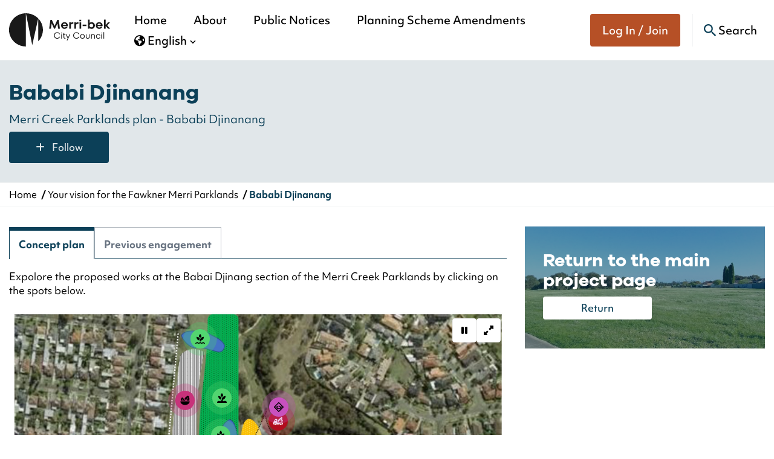

--- FILE ---
content_type: text/html; charset=UTF-8
request_url: https://conversations.merri-bek.vic.gov.au/what-your-vision-fawkner-merri-parklands/bababi-djinanang
body_size: 76051
content:
<!DOCTYPE html>
<html lang="en" class="no-js">

<head prefix="og: http://ogp.me/ns# fb: http://ogp.me/ns/fb# article: http://ogp.me/ns/article#">
        <meta http-equiv="X-UA-Compatible" content="IE=edge">
    <script src="https://use.typekit.net/inq2bvq.js"></script>
    <script>try{Typekit.load({ async: true });}catch(e){}</script>
    <link href="/packages/custom_more_conversations/themes/the_hive_more_conversations_v2/css/bootstrap.min.css?_v=2.67.2.3" rel="stylesheet" type="text/css" media="all">    <link href="/application/generated/cache/css/the_hive_more_conversations_v2/main.css?_v=2.67.2.3" rel="stylesheet" type="text/css" media="all">        
<title data-translate="{Bababi Djinanang} | {Your vision for the Fawkner Merri Parklands} | Conversations Merri-bek">Bababi Djinanang | Your vision for the Fawkner Merri Parklands | Conversations Merri-bek</title>
<meta charset="UTF-8"/><script type="text/javascript">(window.NREUM||(NREUM={})).init={privacy:{cookies_enabled:true},ajax:{deny_list:["bam.nr-data.net"]},feature_flags:["soft_nav"],distributed_tracing:{enabled:true}};(window.NREUM||(NREUM={})).loader_config={agentID:"1834917221",accountID:"1888250",trustKey:"1888250",xpid:"VQ4PWVRWCBABU1FSDwEHX1UF",licenseKey:"8d90b6fc96",applicationID:"1700800914",browserID:"1834917221"};;/*! For license information please see nr-loader-spa-1.308.0.min.js.LICENSE.txt */
(()=>{var e,t,r={384:(e,t,r)=>{"use strict";r.d(t,{NT:()=>a,US:()=>u,Zm:()=>o,bQ:()=>d,dV:()=>c,pV:()=>l});var n=r(6154),i=r(1863),s=r(1910);const a={beacon:"bam.nr-data.net",errorBeacon:"bam.nr-data.net"};function o(){return n.gm.NREUM||(n.gm.NREUM={}),void 0===n.gm.newrelic&&(n.gm.newrelic=n.gm.NREUM),n.gm.NREUM}function c(){let e=o();return e.o||(e.o={ST:n.gm.setTimeout,SI:n.gm.setImmediate||n.gm.setInterval,CT:n.gm.clearTimeout,XHR:n.gm.XMLHttpRequest,REQ:n.gm.Request,EV:n.gm.Event,PR:n.gm.Promise,MO:n.gm.MutationObserver,FETCH:n.gm.fetch,WS:n.gm.WebSocket},(0,s.i)(...Object.values(e.o))),e}function d(e,t){let r=o();r.initializedAgents??={},t.initializedAt={ms:(0,i.t)(),date:new Date},r.initializedAgents[e]=t}function u(e,t){o()[e]=t}function l(){return function(){let e=o();const t=e.info||{};e.info={beacon:a.beacon,errorBeacon:a.errorBeacon,...t}}(),function(){let e=o();const t=e.init||{};e.init={...t}}(),c(),function(){let e=o();const t=e.loader_config||{};e.loader_config={...t}}(),o()}},782:(e,t,r)=>{"use strict";r.d(t,{T:()=>n});const n=r(860).K7.pageViewTiming},860:(e,t,r)=>{"use strict";r.d(t,{$J:()=>u,K7:()=>c,P3:()=>d,XX:()=>i,Yy:()=>o,df:()=>s,qY:()=>n,v4:()=>a});const n="events",i="jserrors",s="browser/blobs",a="rum",o="browser/logs",c={ajax:"ajax",genericEvents:"generic_events",jserrors:i,logging:"logging",metrics:"metrics",pageAction:"page_action",pageViewEvent:"page_view_event",pageViewTiming:"page_view_timing",sessionReplay:"session_replay",sessionTrace:"session_trace",softNav:"soft_navigations",spa:"spa"},d={[c.pageViewEvent]:1,[c.pageViewTiming]:2,[c.metrics]:3,[c.jserrors]:4,[c.spa]:5,[c.ajax]:6,[c.sessionTrace]:7,[c.softNav]:8,[c.sessionReplay]:9,[c.logging]:10,[c.genericEvents]:11},u={[c.pageViewEvent]:a,[c.pageViewTiming]:n,[c.ajax]:n,[c.spa]:n,[c.softNav]:n,[c.metrics]:i,[c.jserrors]:i,[c.sessionTrace]:s,[c.sessionReplay]:s,[c.logging]:o,[c.genericEvents]:"ins"}},944:(e,t,r)=>{"use strict";r.d(t,{R:()=>i});var n=r(3241);function i(e,t){"function"==typeof console.debug&&(console.debug("New Relic Warning: https://github.com/newrelic/newrelic-browser-agent/blob/main/docs/warning-codes.md#".concat(e),t),(0,n.W)({agentIdentifier:null,drained:null,type:"data",name:"warn",feature:"warn",data:{code:e,secondary:t}}))}},993:(e,t,r)=>{"use strict";r.d(t,{A$:()=>s,ET:()=>a,TZ:()=>o,p_:()=>i});var n=r(860);const i={ERROR:"ERROR",WARN:"WARN",INFO:"INFO",DEBUG:"DEBUG",TRACE:"TRACE"},s={OFF:0,ERROR:1,WARN:2,INFO:3,DEBUG:4,TRACE:5},a="log",o=n.K7.logging},1541:(e,t,r)=>{"use strict";r.d(t,{U:()=>i,f:()=>n});const n={MFE:"MFE",BA:"BA"};function i(e,t){if(2!==t?.harvestEndpointVersion)return{};const r=t.agentRef.runtime.appMetadata.agents[0].entityGuid;return e?{"source.id":e.id,"source.name":e.name,"source.type":e.type,"parent.id":e.parent?.id||r,"parent.type":e.parent?.type||n.BA}:{"entity.guid":r,appId:t.agentRef.info.applicationID}}},1687:(e,t,r)=>{"use strict";r.d(t,{Ak:()=>d,Ze:()=>h,x3:()=>u});var n=r(3241),i=r(7836),s=r(3606),a=r(860),o=r(2646);const c={};function d(e,t){const r={staged:!1,priority:a.P3[t]||0};l(e),c[e].get(t)||c[e].set(t,r)}function u(e,t){e&&c[e]&&(c[e].get(t)&&c[e].delete(t),p(e,t,!1),c[e].size&&f(e))}function l(e){if(!e)throw new Error("agentIdentifier required");c[e]||(c[e]=new Map)}function h(e="",t="feature",r=!1){if(l(e),!e||!c[e].get(t)||r)return p(e,t);c[e].get(t).staged=!0,f(e)}function f(e){const t=Array.from(c[e]);t.every(([e,t])=>t.staged)&&(t.sort((e,t)=>e[1].priority-t[1].priority),t.forEach(([t])=>{c[e].delete(t),p(e,t)}))}function p(e,t,r=!0){const a=e?i.ee.get(e):i.ee,c=s.i.handlers;if(!a.aborted&&a.backlog&&c){if((0,n.W)({agentIdentifier:e,type:"lifecycle",name:"drain",feature:t}),r){const e=a.backlog[t],r=c[t];if(r){for(let t=0;e&&t<e.length;++t)g(e[t],r);Object.entries(r).forEach(([e,t])=>{Object.values(t||{}).forEach(t=>{t[0]?.on&&t[0]?.context()instanceof o.y&&t[0].on(e,t[1])})})}}a.isolatedBacklog||delete c[t],a.backlog[t]=null,a.emit("drain-"+t,[])}}function g(e,t){var r=e[1];Object.values(t[r]||{}).forEach(t=>{var r=e[0];if(t[0]===r){var n=t[1],i=e[3],s=e[2];n.apply(i,s)}})}},1738:(e,t,r)=>{"use strict";r.d(t,{U:()=>f,Y:()=>h});var n=r(3241),i=r(9908),s=r(1863),a=r(944),o=r(5701),c=r(3969),d=r(8362),u=r(860),l=r(4261);function h(e,t,r,s){const h=s||r;!h||h[e]&&h[e]!==d.d.prototype[e]||(h[e]=function(){(0,i.p)(c.xV,["API/"+e+"/called"],void 0,u.K7.metrics,r.ee),(0,n.W)({agentIdentifier:r.agentIdentifier,drained:!!o.B?.[r.agentIdentifier],type:"data",name:"api",feature:l.Pl+e,data:{}});try{return t.apply(this,arguments)}catch(e){(0,a.R)(23,e)}})}function f(e,t,r,n,a){const o=e.info;null===r?delete o.jsAttributes[t]:o.jsAttributes[t]=r,(a||null===r)&&(0,i.p)(l.Pl+n,[(0,s.t)(),t,r],void 0,"session",e.ee)}},1741:(e,t,r)=>{"use strict";r.d(t,{W:()=>s});var n=r(944),i=r(4261);class s{#e(e,...t){if(this[e]!==s.prototype[e])return this[e](...t);(0,n.R)(35,e)}addPageAction(e,t){return this.#e(i.hG,e,t)}register(e){return this.#e(i.eY,e)}recordCustomEvent(e,t){return this.#e(i.fF,e,t)}setPageViewName(e,t){return this.#e(i.Fw,e,t)}setCustomAttribute(e,t,r){return this.#e(i.cD,e,t,r)}noticeError(e,t){return this.#e(i.o5,e,t)}setUserId(e,t=!1){return this.#e(i.Dl,e,t)}setApplicationVersion(e){return this.#e(i.nb,e)}setErrorHandler(e){return this.#e(i.bt,e)}addRelease(e,t){return this.#e(i.k6,e,t)}log(e,t){return this.#e(i.$9,e,t)}start(){return this.#e(i.d3)}finished(e){return this.#e(i.BL,e)}recordReplay(){return this.#e(i.CH)}pauseReplay(){return this.#e(i.Tb)}addToTrace(e){return this.#e(i.U2,e)}setCurrentRouteName(e){return this.#e(i.PA,e)}interaction(e){return this.#e(i.dT,e)}wrapLogger(e,t,r){return this.#e(i.Wb,e,t,r)}measure(e,t){return this.#e(i.V1,e,t)}consent(e){return this.#e(i.Pv,e)}}},1863:(e,t,r)=>{"use strict";function n(){return Math.floor(performance.now())}r.d(t,{t:()=>n})},1910:(e,t,r)=>{"use strict";r.d(t,{i:()=>s});var n=r(944);const i=new Map;function s(...e){return e.every(e=>{if(i.has(e))return i.get(e);const t="function"==typeof e?e.toString():"",r=t.includes("[native code]"),s=t.includes("nrWrapper");return r||s||(0,n.R)(64,e?.name||t),i.set(e,r),r})}},2555:(e,t,r)=>{"use strict";r.d(t,{D:()=>o,f:()=>a});var n=r(384),i=r(8122);const s={beacon:n.NT.beacon,errorBeacon:n.NT.errorBeacon,licenseKey:void 0,applicationID:void 0,sa:void 0,queueTime:void 0,applicationTime:void 0,ttGuid:void 0,user:void 0,account:void 0,product:void 0,extra:void 0,jsAttributes:{},userAttributes:void 0,atts:void 0,transactionName:void 0,tNamePlain:void 0};function a(e){try{return!!e.licenseKey&&!!e.errorBeacon&&!!e.applicationID}catch(e){return!1}}const o=e=>(0,i.a)(e,s)},2614:(e,t,r)=>{"use strict";r.d(t,{BB:()=>a,H3:()=>n,g:()=>d,iL:()=>c,tS:()=>o,uh:()=>i,wk:()=>s});const n="NRBA",i="SESSION",s=144e5,a=18e5,o={STARTED:"session-started",PAUSE:"session-pause",RESET:"session-reset",RESUME:"session-resume",UPDATE:"session-update"},c={SAME_TAB:"same-tab",CROSS_TAB:"cross-tab"},d={OFF:0,FULL:1,ERROR:2}},2646:(e,t,r)=>{"use strict";r.d(t,{y:()=>n});class n{constructor(e){this.contextId=e}}},2843:(e,t,r)=>{"use strict";r.d(t,{G:()=>s,u:()=>i});var n=r(3878);function i(e,t=!1,r,i){(0,n.DD)("visibilitychange",function(){if(t)return void("hidden"===document.visibilityState&&e());e(document.visibilityState)},r,i)}function s(e,t,r){(0,n.sp)("pagehide",e,t,r)}},3241:(e,t,r)=>{"use strict";r.d(t,{W:()=>s});var n=r(6154);const i="newrelic";function s(e={}){try{n.gm.dispatchEvent(new CustomEvent(i,{detail:e}))}catch(e){}}},3304:(e,t,r)=>{"use strict";r.d(t,{A:()=>s});var n=r(7836);const i=()=>{const e=new WeakSet;return(t,r)=>{if("object"==typeof r&&null!==r){if(e.has(r))return;e.add(r)}return r}};function s(e){try{return JSON.stringify(e,i())??""}catch(e){try{n.ee.emit("internal-error",[e])}catch(e){}return""}}},3333:(e,t,r)=>{"use strict";r.d(t,{$v:()=>u,TZ:()=>n,Xh:()=>c,Zp:()=>i,kd:()=>d,mq:()=>o,nf:()=>a,qN:()=>s});const n=r(860).K7.genericEvents,i=["auxclick","click","copy","keydown","paste","scrollend"],s=["focus","blur"],a=4,o=1e3,c=2e3,d=["PageAction","UserAction","BrowserPerformance"],u={RESOURCES:"experimental.resources",REGISTER:"register"}},3434:(e,t,r)=>{"use strict";r.d(t,{Jt:()=>s,YM:()=>d});var n=r(7836),i=r(5607);const s="nr@original:".concat(i.W),a=50;var o=Object.prototype.hasOwnProperty,c=!1;function d(e,t){return e||(e=n.ee),r.inPlace=function(e,t,n,i,s){n||(n="");const a="-"===n.charAt(0);for(let o=0;o<t.length;o++){const c=t[o],d=e[c];l(d)||(e[c]=r(d,a?c+n:n,i,c,s))}},r.flag=s,r;function r(t,r,n,c,d){return l(t)?t:(r||(r=""),nrWrapper[s]=t,function(e,t,r){if(Object.defineProperty&&Object.keys)try{return Object.keys(e).forEach(function(r){Object.defineProperty(t,r,{get:function(){return e[r]},set:function(t){return e[r]=t,t}})}),t}catch(e){u([e],r)}for(var n in e)o.call(e,n)&&(t[n]=e[n])}(t,nrWrapper,e),nrWrapper);function nrWrapper(){var s,o,l,h;let f;try{o=this,s=[...arguments],l="function"==typeof n?n(s,o):n||{}}catch(t){u([t,"",[s,o,c],l],e)}i(r+"start",[s,o,c],l,d);const p=performance.now();let g;try{return h=t.apply(o,s),g=performance.now(),h}catch(e){throw g=performance.now(),i(r+"err",[s,o,e],l,d),f=e,f}finally{const e=g-p,t={start:p,end:g,duration:e,isLongTask:e>=a,methodName:c,thrownError:f};t.isLongTask&&i("long-task",[t,o],l,d),i(r+"end",[s,o,h],l,d)}}}function i(r,n,i,s){if(!c||t){var a=c;c=!0;try{e.emit(r,n,i,t,s)}catch(t){u([t,r,n,i],e)}c=a}}}function u(e,t){t||(t=n.ee);try{t.emit("internal-error",e)}catch(e){}}function l(e){return!(e&&"function"==typeof e&&e.apply&&!e[s])}},3606:(e,t,r)=>{"use strict";r.d(t,{i:()=>s});var n=r(9908);s.on=a;var i=s.handlers={};function s(e,t,r,s){a(s||n.d,i,e,t,r)}function a(e,t,r,i,s){s||(s="feature"),e||(e=n.d);var a=t[s]=t[s]||{};(a[r]=a[r]||[]).push([e,i])}},3738:(e,t,r)=>{"use strict";r.d(t,{He:()=>i,Kp:()=>o,Lc:()=>d,Rz:()=>u,TZ:()=>n,bD:()=>s,d3:()=>a,jx:()=>l,sl:()=>h,uP:()=>c});const n=r(860).K7.sessionTrace,i="bstResource",s="resource",a="-start",o="-end",c="fn"+a,d="fn"+o,u="pushState",l=1e3,h=3e4},3785:(e,t,r)=>{"use strict";r.d(t,{R:()=>c,b:()=>d});var n=r(9908),i=r(1863),s=r(860),a=r(3969),o=r(993);function c(e,t,r={},c=o.p_.INFO,d=!0,u,l=(0,i.t)()){(0,n.p)(a.xV,["API/logging/".concat(c.toLowerCase(),"/called")],void 0,s.K7.metrics,e),(0,n.p)(o.ET,[l,t,r,c,d,u],void 0,s.K7.logging,e)}function d(e){return"string"==typeof e&&Object.values(o.p_).some(t=>t===e.toUpperCase().trim())}},3878:(e,t,r)=>{"use strict";function n(e,t){return{capture:e,passive:!1,signal:t}}function i(e,t,r=!1,i){window.addEventListener(e,t,n(r,i))}function s(e,t,r=!1,i){document.addEventListener(e,t,n(r,i))}r.d(t,{DD:()=>s,jT:()=>n,sp:()=>i})},3962:(e,t,r)=>{"use strict";r.d(t,{AM:()=>a,O2:()=>l,OV:()=>s,Qu:()=>h,TZ:()=>c,ih:()=>f,pP:()=>o,t1:()=>u,tC:()=>i,wD:()=>d});var n=r(860);const i=["click","keydown","submit"],s="popstate",a="api",o="initialPageLoad",c=n.K7.softNav,d=5e3,u=500,l={INITIAL_PAGE_LOAD:"",ROUTE_CHANGE:1,UNSPECIFIED:2},h={INTERACTION:1,AJAX:2,CUSTOM_END:3,CUSTOM_TRACER:4},f={IP:"in progress",PF:"pending finish",FIN:"finished",CAN:"cancelled"}},3969:(e,t,r)=>{"use strict";r.d(t,{TZ:()=>n,XG:()=>o,rs:()=>i,xV:()=>a,z_:()=>s});const n=r(860).K7.metrics,i="sm",s="cm",a="storeSupportabilityMetrics",o="storeEventMetrics"},4234:(e,t,r)=>{"use strict";r.d(t,{W:()=>s});var n=r(7836),i=r(1687);class s{constructor(e,t){this.agentIdentifier=e,this.ee=n.ee.get(e),this.featureName=t,this.blocked=!1}deregisterDrain(){(0,i.x3)(this.agentIdentifier,this.featureName)}}},4261:(e,t,r)=>{"use strict";r.d(t,{$9:()=>u,BL:()=>c,CH:()=>p,Dl:()=>R,Fw:()=>w,PA:()=>v,Pl:()=>n,Pv:()=>A,Tb:()=>h,U2:()=>a,V1:()=>E,Wb:()=>T,bt:()=>y,cD:()=>b,d3:()=>x,dT:()=>d,eY:()=>g,fF:()=>f,hG:()=>s,hw:()=>i,k6:()=>o,nb:()=>m,o5:()=>l});const n="api-",i=n+"ixn-",s="addPageAction",a="addToTrace",o="addRelease",c="finished",d="interaction",u="log",l="noticeError",h="pauseReplay",f="recordCustomEvent",p="recordReplay",g="register",m="setApplicationVersion",v="setCurrentRouteName",b="setCustomAttribute",y="setErrorHandler",w="setPageViewName",R="setUserId",x="start",T="wrapLogger",E="measure",A="consent"},5205:(e,t,r)=>{"use strict";r.d(t,{j:()=>S});var n=r(384),i=r(1741);var s=r(2555),a=r(3333);const o=e=>{if(!e||"string"!=typeof e)return!1;try{document.createDocumentFragment().querySelector(e)}catch{return!1}return!0};var c=r(2614),d=r(944),u=r(8122);const l="[data-nr-mask]",h=e=>(0,u.a)(e,(()=>{const e={feature_flags:[],experimental:{allow_registered_children:!1,resources:!1},mask_selector:"*",block_selector:"[data-nr-block]",mask_input_options:{color:!1,date:!1,"datetime-local":!1,email:!1,month:!1,number:!1,range:!1,search:!1,tel:!1,text:!1,time:!1,url:!1,week:!1,textarea:!1,select:!1,password:!0}};return{ajax:{deny_list:void 0,block_internal:!0,enabled:!0,autoStart:!0},api:{get allow_registered_children(){return e.feature_flags.includes(a.$v.REGISTER)||e.experimental.allow_registered_children},set allow_registered_children(t){e.experimental.allow_registered_children=t},duplicate_registered_data:!1},browser_consent_mode:{enabled:!1},distributed_tracing:{enabled:void 0,exclude_newrelic_header:void 0,cors_use_newrelic_header:void 0,cors_use_tracecontext_headers:void 0,allowed_origins:void 0},get feature_flags(){return e.feature_flags},set feature_flags(t){e.feature_flags=t},generic_events:{enabled:!0,autoStart:!0},harvest:{interval:30},jserrors:{enabled:!0,autoStart:!0},logging:{enabled:!0,autoStart:!0},metrics:{enabled:!0,autoStart:!0},obfuscate:void 0,page_action:{enabled:!0},page_view_event:{enabled:!0,autoStart:!0},page_view_timing:{enabled:!0,autoStart:!0},performance:{capture_marks:!1,capture_measures:!1,capture_detail:!0,resources:{get enabled(){return e.feature_flags.includes(a.$v.RESOURCES)||e.experimental.resources},set enabled(t){e.experimental.resources=t},asset_types:[],first_party_domains:[],ignore_newrelic:!0}},privacy:{cookies_enabled:!0},proxy:{assets:void 0,beacon:void 0},session:{expiresMs:c.wk,inactiveMs:c.BB},session_replay:{autoStart:!0,enabled:!1,preload:!1,sampling_rate:10,error_sampling_rate:100,collect_fonts:!1,inline_images:!1,fix_stylesheets:!0,mask_all_inputs:!0,get mask_text_selector(){return e.mask_selector},set mask_text_selector(t){o(t)?e.mask_selector="".concat(t,",").concat(l):""===t||null===t?e.mask_selector=l:(0,d.R)(5,t)},get block_class(){return"nr-block"},get ignore_class(){return"nr-ignore"},get mask_text_class(){return"nr-mask"},get block_selector(){return e.block_selector},set block_selector(t){o(t)?e.block_selector+=",".concat(t):""!==t&&(0,d.R)(6,t)},get mask_input_options(){return e.mask_input_options},set mask_input_options(t){t&&"object"==typeof t?e.mask_input_options={...t,password:!0}:(0,d.R)(7,t)}},session_trace:{enabled:!0,autoStart:!0},soft_navigations:{enabled:!0,autoStart:!0},spa:{enabled:!0,autoStart:!0},ssl:void 0,user_actions:{enabled:!0,elementAttributes:["id","className","tagName","type"]}}})());var f=r(6154),p=r(9324);let g=0;const m={buildEnv:p.F3,distMethod:p.Xs,version:p.xv,originTime:f.WN},v={consented:!1},b={appMetadata:{},get consented(){return this.session?.state?.consent||v.consented},set consented(e){v.consented=e},customTransaction:void 0,denyList:void 0,disabled:!1,harvester:void 0,isolatedBacklog:!1,isRecording:!1,loaderType:void 0,maxBytes:3e4,obfuscator:void 0,onerror:void 0,ptid:void 0,releaseIds:{},session:void 0,timeKeeper:void 0,registeredEntities:[],jsAttributesMetadata:{bytes:0},get harvestCount(){return++g}},y=e=>{const t=(0,u.a)(e,b),r=Object.keys(m).reduce((e,t)=>(e[t]={value:m[t],writable:!1,configurable:!0,enumerable:!0},e),{});return Object.defineProperties(t,r)};var w=r(5701);const R=e=>{const t=e.startsWith("http");e+="/",r.p=t?e:"https://"+e};var x=r(7836),T=r(3241);const E={accountID:void 0,trustKey:void 0,agentID:void 0,licenseKey:void 0,applicationID:void 0,xpid:void 0},A=e=>(0,u.a)(e,E),_=new Set;function S(e,t={},r,a){let{init:o,info:c,loader_config:d,runtime:u={},exposed:l=!0}=t;if(!c){const e=(0,n.pV)();o=e.init,c=e.info,d=e.loader_config}e.init=h(o||{}),e.loader_config=A(d||{}),c.jsAttributes??={},f.bv&&(c.jsAttributes.isWorker=!0),e.info=(0,s.D)(c);const p=e.init,g=[c.beacon,c.errorBeacon];_.has(e.agentIdentifier)||(p.proxy.assets&&(R(p.proxy.assets),g.push(p.proxy.assets)),p.proxy.beacon&&g.push(p.proxy.beacon),e.beacons=[...g],function(e){const t=(0,n.pV)();Object.getOwnPropertyNames(i.W.prototype).forEach(r=>{const n=i.W.prototype[r];if("function"!=typeof n||"constructor"===n)return;let s=t[r];e[r]&&!1!==e.exposed&&"micro-agent"!==e.runtime?.loaderType&&(t[r]=(...t)=>{const n=e[r](...t);return s?s(...t):n})})}(e),(0,n.US)("activatedFeatures",w.B)),u.denyList=[...p.ajax.deny_list||[],...p.ajax.block_internal?g:[]],u.ptid=e.agentIdentifier,u.loaderType=r,e.runtime=y(u),_.has(e.agentIdentifier)||(e.ee=x.ee.get(e.agentIdentifier),e.exposed=l,(0,T.W)({agentIdentifier:e.agentIdentifier,drained:!!w.B?.[e.agentIdentifier],type:"lifecycle",name:"initialize",feature:void 0,data:e.config})),_.add(e.agentIdentifier)}},5270:(e,t,r)=>{"use strict";r.d(t,{Aw:()=>a,SR:()=>s,rF:()=>o});var n=r(384),i=r(7767);function s(e){return!!(0,n.dV)().o.MO&&(0,i.V)(e)&&!0===e?.session_trace.enabled}function a(e){return!0===e?.session_replay.preload&&s(e)}function o(e,t){try{if("string"==typeof t?.type){if("password"===t.type.toLowerCase())return"*".repeat(e?.length||0);if(void 0!==t?.dataset?.nrUnmask||t?.classList?.contains("nr-unmask"))return e}}catch(e){}return"string"==typeof e?e.replace(/[\S]/g,"*"):"*".repeat(e?.length||0)}},5289:(e,t,r)=>{"use strict";r.d(t,{GG:()=>a,Qr:()=>c,sB:()=>o});var n=r(3878),i=r(6389);function s(){return"undefined"==typeof document||"complete"===document.readyState}function a(e,t){if(s())return e();const r=(0,i.J)(e),a=setInterval(()=>{s()&&(clearInterval(a),r())},500);(0,n.sp)("load",r,t)}function o(e){if(s())return e();(0,n.DD)("DOMContentLoaded",e)}function c(e){if(s())return e();(0,n.sp)("popstate",e)}},5607:(e,t,r)=>{"use strict";r.d(t,{W:()=>n});const n=(0,r(9566).bz)()},5701:(e,t,r)=>{"use strict";r.d(t,{B:()=>s,t:()=>a});var n=r(3241);const i=new Set,s={};function a(e,t){const r=t.agentIdentifier;s[r]??={},e&&"object"==typeof e&&(i.has(r)||(t.ee.emit("rumresp",[e]),s[r]=e,i.add(r),(0,n.W)({agentIdentifier:r,loaded:!0,drained:!0,type:"lifecycle",name:"load",feature:void 0,data:e})))}},6154:(e,t,r)=>{"use strict";r.d(t,{OF:()=>d,RI:()=>i,WN:()=>h,bv:()=>s,eN:()=>f,gm:()=>a,lR:()=>l,m:()=>c,mw:()=>o,sb:()=>u});var n=r(1863);const i="undefined"!=typeof window&&!!window.document,s="undefined"!=typeof WorkerGlobalScope&&("undefined"!=typeof self&&self instanceof WorkerGlobalScope&&self.navigator instanceof WorkerNavigator||"undefined"!=typeof globalThis&&globalThis instanceof WorkerGlobalScope&&globalThis.navigator instanceof WorkerNavigator),a=i?window:"undefined"!=typeof WorkerGlobalScope&&("undefined"!=typeof self&&self instanceof WorkerGlobalScope&&self||"undefined"!=typeof globalThis&&globalThis instanceof WorkerGlobalScope&&globalThis),o=Boolean("hidden"===a?.document?.visibilityState),c=""+a?.location,d=/iPad|iPhone|iPod/.test(a.navigator?.userAgent),u=d&&"undefined"==typeof SharedWorker,l=(()=>{const e=a.navigator?.userAgent?.match(/Firefox[/\s](\d+\.\d+)/);return Array.isArray(e)&&e.length>=2?+e[1]:0})(),h=Date.now()-(0,n.t)(),f=()=>"undefined"!=typeof PerformanceNavigationTiming&&a?.performance?.getEntriesByType("navigation")?.[0]?.responseStart},6344:(e,t,r)=>{"use strict";r.d(t,{BB:()=>u,Qb:()=>l,TZ:()=>i,Ug:()=>a,Vh:()=>s,_s:()=>o,bc:()=>d,yP:()=>c});var n=r(2614);const i=r(860).K7.sessionReplay,s="errorDuringReplay",a=.12,o={DomContentLoaded:0,Load:1,FullSnapshot:2,IncrementalSnapshot:3,Meta:4,Custom:5},c={[n.g.ERROR]:15e3,[n.g.FULL]:3e5,[n.g.OFF]:0},d={RESET:{message:"Session was reset",sm:"Reset"},IMPORT:{message:"Recorder failed to import",sm:"Import"},TOO_MANY:{message:"429: Too Many Requests",sm:"Too-Many"},TOO_BIG:{message:"Payload was too large",sm:"Too-Big"},CROSS_TAB:{message:"Session Entity was set to OFF on another tab",sm:"Cross-Tab"},ENTITLEMENTS:{message:"Session Replay is not allowed and will not be started",sm:"Entitlement"}},u=5e3,l={API:"api",RESUME:"resume",SWITCH_TO_FULL:"switchToFull",INITIALIZE:"initialize",PRELOAD:"preload"}},6389:(e,t,r)=>{"use strict";function n(e,t=500,r={}){const n=r?.leading||!1;let i;return(...r)=>{n&&void 0===i&&(e.apply(this,r),i=setTimeout(()=>{i=clearTimeout(i)},t)),n||(clearTimeout(i),i=setTimeout(()=>{e.apply(this,r)},t))}}function i(e){let t=!1;return(...r)=>{t||(t=!0,e.apply(this,r))}}r.d(t,{J:()=>i,s:()=>n})},6630:(e,t,r)=>{"use strict";r.d(t,{T:()=>n});const n=r(860).K7.pageViewEvent},6774:(e,t,r)=>{"use strict";r.d(t,{T:()=>n});const n=r(860).K7.jserrors},7295:(e,t,r)=>{"use strict";r.d(t,{Xv:()=>a,gX:()=>i,iW:()=>s});var n=[];function i(e){if(!e||s(e))return!1;if(0===n.length)return!0;if("*"===n[0].hostname)return!1;for(var t=0;t<n.length;t++){var r=n[t];if(r.hostname.test(e.hostname)&&r.pathname.test(e.pathname))return!1}return!0}function s(e){return void 0===e.hostname}function a(e){if(n=[],e&&e.length)for(var t=0;t<e.length;t++){let r=e[t];if(!r)continue;if("*"===r)return void(n=[{hostname:"*"}]);0===r.indexOf("http://")?r=r.substring(7):0===r.indexOf("https://")&&(r=r.substring(8));const i=r.indexOf("/");let s,a;i>0?(s=r.substring(0,i),a=r.substring(i)):(s=r,a="*");let[c]=s.split(":");n.push({hostname:o(c),pathname:o(a,!0)})}}function o(e,t=!1){const r=e.replace(/[.+?^${}()|[\]\\]/g,e=>"\\"+e).replace(/\*/g,".*?");return new RegExp((t?"^":"")+r+"$")}},7485:(e,t,r)=>{"use strict";r.d(t,{D:()=>i});var n=r(6154);function i(e){if(0===(e||"").indexOf("data:"))return{protocol:"data"};try{const t=new URL(e,location.href),r={port:t.port,hostname:t.hostname,pathname:t.pathname,search:t.search,protocol:t.protocol.slice(0,t.protocol.indexOf(":")),sameOrigin:t.protocol===n.gm?.location?.protocol&&t.host===n.gm?.location?.host};return r.port&&""!==r.port||("http:"===t.protocol&&(r.port="80"),"https:"===t.protocol&&(r.port="443")),r.pathname&&""!==r.pathname?r.pathname.startsWith("/")||(r.pathname="/".concat(r.pathname)):r.pathname="/",r}catch(e){return{}}}},7699:(e,t,r)=>{"use strict";r.d(t,{It:()=>s,KC:()=>o,No:()=>i,qh:()=>a});var n=r(860);const i=16e3,s=1e6,a="SESSION_ERROR",o={[n.K7.logging]:!0,[n.K7.genericEvents]:!1,[n.K7.jserrors]:!1,[n.K7.ajax]:!1}},7767:(e,t,r)=>{"use strict";r.d(t,{V:()=>i});var n=r(6154);const i=e=>n.RI&&!0===e?.privacy.cookies_enabled},7836:(e,t,r)=>{"use strict";r.d(t,{P:()=>o,ee:()=>c});var n=r(384),i=r(8990),s=r(2646),a=r(5607);const o="nr@context:".concat(a.W),c=function e(t,r){var n={},a={},u={},l=!1;try{l=16===r.length&&d.initializedAgents?.[r]?.runtime.isolatedBacklog}catch(e){}var h={on:p,addEventListener:p,removeEventListener:function(e,t){var r=n[e];if(!r)return;for(var i=0;i<r.length;i++)r[i]===t&&r.splice(i,1)},emit:function(e,r,n,i,s){!1!==s&&(s=!0);if(c.aborted&&!i)return;t&&s&&t.emit(e,r,n);var o=f(n);g(e).forEach(e=>{e.apply(o,r)});var d=v()[a[e]];d&&d.push([h,e,r,o]);return o},get:m,listeners:g,context:f,buffer:function(e,t){const r=v();if(t=t||"feature",h.aborted)return;Object.entries(e||{}).forEach(([e,n])=>{a[n]=t,t in r||(r[t]=[])})},abort:function(){h._aborted=!0,Object.keys(h.backlog).forEach(e=>{delete h.backlog[e]})},isBuffering:function(e){return!!v()[a[e]]},debugId:r,backlog:l?{}:t&&"object"==typeof t.backlog?t.backlog:{},isolatedBacklog:l};return Object.defineProperty(h,"aborted",{get:()=>{let e=h._aborted||!1;return e||(t&&(e=t.aborted),e)}}),h;function f(e){return e&&e instanceof s.y?e:e?(0,i.I)(e,o,()=>new s.y(o)):new s.y(o)}function p(e,t){n[e]=g(e).concat(t)}function g(e){return n[e]||[]}function m(t){return u[t]=u[t]||e(h,t)}function v(){return h.backlog}}(void 0,"globalEE"),d=(0,n.Zm)();d.ee||(d.ee=c)},8122:(e,t,r)=>{"use strict";r.d(t,{a:()=>i});var n=r(944);function i(e,t){try{if(!e||"object"!=typeof e)return(0,n.R)(3);if(!t||"object"!=typeof t)return(0,n.R)(4);const r=Object.create(Object.getPrototypeOf(t),Object.getOwnPropertyDescriptors(t)),s=0===Object.keys(r).length?e:r;for(let a in s)if(void 0!==e[a])try{if(null===e[a]){r[a]=null;continue}Array.isArray(e[a])&&Array.isArray(t[a])?r[a]=Array.from(new Set([...e[a],...t[a]])):"object"==typeof e[a]&&"object"==typeof t[a]?r[a]=i(e[a],t[a]):r[a]=e[a]}catch(e){r[a]||(0,n.R)(1,e)}return r}catch(e){(0,n.R)(2,e)}}},8139:(e,t,r)=>{"use strict";r.d(t,{u:()=>h});var n=r(7836),i=r(3434),s=r(8990),a=r(6154);const o={},c=a.gm.XMLHttpRequest,d="addEventListener",u="removeEventListener",l="nr@wrapped:".concat(n.P);function h(e){var t=function(e){return(e||n.ee).get("events")}(e);if(o[t.debugId]++)return t;o[t.debugId]=1;var r=(0,i.YM)(t,!0);function h(e){r.inPlace(e,[d,u],"-",p)}function p(e,t){return e[1]}return"getPrototypeOf"in Object&&(a.RI&&f(document,h),c&&f(c.prototype,h),f(a.gm,h)),t.on(d+"-start",function(e,t){var n=e[1];if(null!==n&&("function"==typeof n||"object"==typeof n)&&"newrelic"!==e[0]){var i=(0,s.I)(n,l,function(){var e={object:function(){if("function"!=typeof n.handleEvent)return;return n.handleEvent.apply(n,arguments)},function:n}[typeof n];return e?r(e,"fn-",null,e.name||"anonymous"):n});this.wrapped=e[1]=i}}),t.on(u+"-start",function(e){e[1]=this.wrapped||e[1]}),t}function f(e,t,...r){let n=e;for(;"object"==typeof n&&!Object.prototype.hasOwnProperty.call(n,d);)n=Object.getPrototypeOf(n);n&&t(n,...r)}},8362:(e,t,r)=>{"use strict";r.d(t,{d:()=>s});var n=r(9566),i=r(1741);class s extends i.W{agentIdentifier=(0,n.LA)(16)}},8374:(e,t,r)=>{r.nc=(()=>{try{return document?.currentScript?.nonce}catch(e){}return""})()},8990:(e,t,r)=>{"use strict";r.d(t,{I:()=>i});var n=Object.prototype.hasOwnProperty;function i(e,t,r){if(n.call(e,t))return e[t];var i=r();if(Object.defineProperty&&Object.keys)try{return Object.defineProperty(e,t,{value:i,writable:!0,enumerable:!1}),i}catch(e){}return e[t]=i,i}},9119:(e,t,r)=>{"use strict";r.d(t,{L:()=>s});var n=/([^?#]*)[^#]*(#[^?]*|$).*/,i=/([^?#]*)().*/;function s(e,t){return e?e.replace(t?n:i,"$1$2"):e}},9300:(e,t,r)=>{"use strict";r.d(t,{T:()=>n});const n=r(860).K7.ajax},9324:(e,t,r)=>{"use strict";r.d(t,{AJ:()=>a,F3:()=>i,Xs:()=>s,Yq:()=>o,xv:()=>n});const n="1.308.0",i="PROD",s="CDN",a="@newrelic/rrweb",o="1.0.1"},9566:(e,t,r)=>{"use strict";r.d(t,{LA:()=>o,ZF:()=>c,bz:()=>a,el:()=>d});var n=r(6154);const i="xxxxxxxx-xxxx-4xxx-yxxx-xxxxxxxxxxxx";function s(e,t){return e?15&e[t]:16*Math.random()|0}function a(){const e=n.gm?.crypto||n.gm?.msCrypto;let t,r=0;return e&&e.getRandomValues&&(t=e.getRandomValues(new Uint8Array(30))),i.split("").map(e=>"x"===e?s(t,r++).toString(16):"y"===e?(3&s()|8).toString(16):e).join("")}function o(e){const t=n.gm?.crypto||n.gm?.msCrypto;let r,i=0;t&&t.getRandomValues&&(r=t.getRandomValues(new Uint8Array(e)));const a=[];for(var o=0;o<e;o++)a.push(s(r,i++).toString(16));return a.join("")}function c(){return o(16)}function d(){return o(32)}},9908:(e,t,r)=>{"use strict";r.d(t,{d:()=>n,p:()=>i});var n=r(7836).ee.get("handle");function i(e,t,r,i,s){s?(s.buffer([e],i),s.emit(e,t,r)):(n.buffer([e],i),n.emit(e,t,r))}}},n={};function i(e){var t=n[e];if(void 0!==t)return t.exports;var s=n[e]={exports:{}};return r[e](s,s.exports,i),s.exports}i.m=r,i.d=(e,t)=>{for(var r in t)i.o(t,r)&&!i.o(e,r)&&Object.defineProperty(e,r,{enumerable:!0,get:t[r]})},i.f={},i.e=e=>Promise.all(Object.keys(i.f).reduce((t,r)=>(i.f[r](e,t),t),[])),i.u=e=>({212:"nr-spa-compressor",249:"nr-spa-recorder",478:"nr-spa"}[e]+"-1.308.0.min.js"),i.o=(e,t)=>Object.prototype.hasOwnProperty.call(e,t),e={},t="NRBA-1.308.0.PROD:",i.l=(r,n,s,a)=>{if(e[r])e[r].push(n);else{var o,c;if(void 0!==s)for(var d=document.getElementsByTagName("script"),u=0;u<d.length;u++){var l=d[u];if(l.getAttribute("src")==r||l.getAttribute("data-webpack")==t+s){o=l;break}}if(!o){c=!0;var h={478:"sha512-RSfSVnmHk59T/uIPbdSE0LPeqcEdF4/+XhfJdBuccH5rYMOEZDhFdtnh6X6nJk7hGpzHd9Ujhsy7lZEz/ORYCQ==",249:"sha512-ehJXhmntm85NSqW4MkhfQqmeKFulra3klDyY0OPDUE+sQ3GokHlPh1pmAzuNy//3j4ac6lzIbmXLvGQBMYmrkg==",212:"sha512-B9h4CR46ndKRgMBcK+j67uSR2RCnJfGefU+A7FrgR/k42ovXy5x/MAVFiSvFxuVeEk/pNLgvYGMp1cBSK/G6Fg=="};(o=document.createElement("script")).charset="utf-8",i.nc&&o.setAttribute("nonce",i.nc),o.setAttribute("data-webpack",t+s),o.src=r,0!==o.src.indexOf(window.location.origin+"/")&&(o.crossOrigin="anonymous"),h[a]&&(o.integrity=h[a])}e[r]=[n];var f=(t,n)=>{o.onerror=o.onload=null,clearTimeout(p);var i=e[r];if(delete e[r],o.parentNode&&o.parentNode.removeChild(o),i&&i.forEach(e=>e(n)),t)return t(n)},p=setTimeout(f.bind(null,void 0,{type:"timeout",target:o}),12e4);o.onerror=f.bind(null,o.onerror),o.onload=f.bind(null,o.onload),c&&document.head.appendChild(o)}},i.r=e=>{"undefined"!=typeof Symbol&&Symbol.toStringTag&&Object.defineProperty(e,Symbol.toStringTag,{value:"Module"}),Object.defineProperty(e,"__esModule",{value:!0})},i.p="https://js-agent.newrelic.com/",(()=>{var e={38:0,788:0};i.f.j=(t,r)=>{var n=i.o(e,t)?e[t]:void 0;if(0!==n)if(n)r.push(n[2]);else{var s=new Promise((r,i)=>n=e[t]=[r,i]);r.push(n[2]=s);var a=i.p+i.u(t),o=new Error;i.l(a,r=>{if(i.o(e,t)&&(0!==(n=e[t])&&(e[t]=void 0),n)){var s=r&&("load"===r.type?"missing":r.type),a=r&&r.target&&r.target.src;o.message="Loading chunk "+t+" failed: ("+s+": "+a+")",o.name="ChunkLoadError",o.type=s,o.request=a,n[1](o)}},"chunk-"+t,t)}};var t=(t,r)=>{var n,s,[a,o,c]=r,d=0;if(a.some(t=>0!==e[t])){for(n in o)i.o(o,n)&&(i.m[n]=o[n]);if(c)c(i)}for(t&&t(r);d<a.length;d++)s=a[d],i.o(e,s)&&e[s]&&e[s][0](),e[s]=0},r=self["webpackChunk:NRBA-1.308.0.PROD"]=self["webpackChunk:NRBA-1.308.0.PROD"]||[];r.forEach(t.bind(null,0)),r.push=t.bind(null,r.push.bind(r))})(),(()=>{"use strict";i(8374);var e=i(8362),t=i(860);const r=Object.values(t.K7);var n=i(5205);var s=i(9908),a=i(1863),o=i(4261),c=i(1738);var d=i(1687),u=i(4234),l=i(5289),h=i(6154),f=i(944),p=i(5270),g=i(7767),m=i(6389),v=i(7699);class b extends u.W{constructor(e,t){super(e.agentIdentifier,t),this.agentRef=e,this.abortHandler=void 0,this.featAggregate=void 0,this.loadedSuccessfully=void 0,this.onAggregateImported=new Promise(e=>{this.loadedSuccessfully=e}),this.deferred=Promise.resolve(),!1===e.init[this.featureName].autoStart?this.deferred=new Promise((t,r)=>{this.ee.on("manual-start-all",(0,m.J)(()=>{(0,d.Ak)(e.agentIdentifier,this.featureName),t()}))}):(0,d.Ak)(e.agentIdentifier,t)}importAggregator(e,t,r={}){if(this.featAggregate)return;const n=async()=>{let n;await this.deferred;try{if((0,g.V)(e.init)){const{setupAgentSession:t}=await i.e(478).then(i.bind(i,8766));n=t(e)}}catch(e){(0,f.R)(20,e),this.ee.emit("internal-error",[e]),(0,s.p)(v.qh,[e],void 0,this.featureName,this.ee)}try{if(!this.#t(this.featureName,n,e.init))return(0,d.Ze)(this.agentIdentifier,this.featureName),void this.loadedSuccessfully(!1);const{Aggregate:i}=await t();this.featAggregate=new i(e,r),e.runtime.harvester.initializedAggregates.push(this.featAggregate),this.loadedSuccessfully(!0)}catch(e){(0,f.R)(34,e),this.abortHandler?.(),(0,d.Ze)(this.agentIdentifier,this.featureName,!0),this.loadedSuccessfully(!1),this.ee&&this.ee.abort()}};h.RI?(0,l.GG)(()=>n(),!0):n()}#t(e,r,n){if(this.blocked)return!1;switch(e){case t.K7.sessionReplay:return(0,p.SR)(n)&&!!r;case t.K7.sessionTrace:return!!r;default:return!0}}}var y=i(6630),w=i(2614),R=i(3241);class x extends b{static featureName=y.T;constructor(e){var t;super(e,y.T),this.setupInspectionEvents(e.agentIdentifier),t=e,(0,c.Y)(o.Fw,function(e,r){"string"==typeof e&&("/"!==e.charAt(0)&&(e="/"+e),t.runtime.customTransaction=(r||"http://custom.transaction")+e,(0,s.p)(o.Pl+o.Fw,[(0,a.t)()],void 0,void 0,t.ee))},t),this.importAggregator(e,()=>i.e(478).then(i.bind(i,2467)))}setupInspectionEvents(e){const t=(t,r)=>{t&&(0,R.W)({agentIdentifier:e,timeStamp:t.timeStamp,loaded:"complete"===t.target.readyState,type:"window",name:r,data:t.target.location+""})};(0,l.sB)(e=>{t(e,"DOMContentLoaded")}),(0,l.GG)(e=>{t(e,"load")}),(0,l.Qr)(e=>{t(e,"navigate")}),this.ee.on(w.tS.UPDATE,(t,r)=>{(0,R.W)({agentIdentifier:e,type:"lifecycle",name:"session",data:r})})}}var T=i(384);class E extends e.d{constructor(e){var t;(super(),h.gm)?(this.features={},(0,T.bQ)(this.agentIdentifier,this),this.desiredFeatures=new Set(e.features||[]),this.desiredFeatures.add(x),(0,n.j)(this,e,e.loaderType||"agent"),t=this,(0,c.Y)(o.cD,function(e,r,n=!1){if("string"==typeof e){if(["string","number","boolean"].includes(typeof r)||null===r)return(0,c.U)(t,e,r,o.cD,n);(0,f.R)(40,typeof r)}else(0,f.R)(39,typeof e)},t),function(e){(0,c.Y)(o.Dl,function(t,r=!1){if("string"!=typeof t&&null!==t)return void(0,f.R)(41,typeof t);const n=e.info.jsAttributes["enduser.id"];r&&null!=n&&n!==t?(0,s.p)(o.Pl+"setUserIdAndResetSession",[t],void 0,"session",e.ee):(0,c.U)(e,"enduser.id",t,o.Dl,!0)},e)}(this),function(e){(0,c.Y)(o.nb,function(t){if("string"==typeof t||null===t)return(0,c.U)(e,"application.version",t,o.nb,!1);(0,f.R)(42,typeof t)},e)}(this),function(e){(0,c.Y)(o.d3,function(){e.ee.emit("manual-start-all")},e)}(this),function(e){(0,c.Y)(o.Pv,function(t=!0){if("boolean"==typeof t){if((0,s.p)(o.Pl+o.Pv,[t],void 0,"session",e.ee),e.runtime.consented=t,t){const t=e.features.page_view_event;t.onAggregateImported.then(e=>{const r=t.featAggregate;e&&!r.sentRum&&r.sendRum()})}}else(0,f.R)(65,typeof t)},e)}(this),this.run()):(0,f.R)(21)}get config(){return{info:this.info,init:this.init,loader_config:this.loader_config,runtime:this.runtime}}get api(){return this}run(){try{const e=function(e){const t={};return r.forEach(r=>{t[r]=!!e[r]?.enabled}),t}(this.init),n=[...this.desiredFeatures];n.sort((e,r)=>t.P3[e.featureName]-t.P3[r.featureName]),n.forEach(r=>{if(!e[r.featureName]&&r.featureName!==t.K7.pageViewEvent)return;if(r.featureName===t.K7.spa)return void(0,f.R)(67);const n=function(e){switch(e){case t.K7.ajax:return[t.K7.jserrors];case t.K7.sessionTrace:return[t.K7.ajax,t.K7.pageViewEvent];case t.K7.sessionReplay:return[t.K7.sessionTrace];case t.K7.pageViewTiming:return[t.K7.pageViewEvent];default:return[]}}(r.featureName).filter(e=>!(e in this.features));n.length>0&&(0,f.R)(36,{targetFeature:r.featureName,missingDependencies:n}),this.features[r.featureName]=new r(this)})}catch(e){(0,f.R)(22,e);for(const e in this.features)this.features[e].abortHandler?.();const t=(0,T.Zm)();delete t.initializedAgents[this.agentIdentifier]?.features,delete this.sharedAggregator;return t.ee.get(this.agentIdentifier).abort(),!1}}}var A=i(2843),_=i(782);class S extends b{static featureName=_.T;constructor(e){super(e,_.T),h.RI&&((0,A.u)(()=>(0,s.p)("docHidden",[(0,a.t)()],void 0,_.T,this.ee),!0),(0,A.G)(()=>(0,s.p)("winPagehide",[(0,a.t)()],void 0,_.T,this.ee)),this.importAggregator(e,()=>i.e(478).then(i.bind(i,9917))))}}var O=i(3969);class I extends b{static featureName=O.TZ;constructor(e){super(e,O.TZ),h.RI&&document.addEventListener("securitypolicyviolation",e=>{(0,s.p)(O.xV,["Generic/CSPViolation/Detected"],void 0,this.featureName,this.ee)}),this.importAggregator(e,()=>i.e(478).then(i.bind(i,6555)))}}var N=i(6774),P=i(3878),k=i(3304);class D{constructor(e,t,r,n,i){this.name="UncaughtError",this.message="string"==typeof e?e:(0,k.A)(e),this.sourceURL=t,this.line=r,this.column=n,this.__newrelic=i}}function C(e){return M(e)?e:new D(void 0!==e?.message?e.message:e,e?.filename||e?.sourceURL,e?.lineno||e?.line,e?.colno||e?.col,e?.__newrelic,e?.cause)}function j(e){const t="Unhandled Promise Rejection: ";if(!e?.reason)return;if(M(e.reason)){try{e.reason.message.startsWith(t)||(e.reason.message=t+e.reason.message)}catch(e){}return C(e.reason)}const r=C(e.reason);return(r.message||"").startsWith(t)||(r.message=t+r.message),r}function L(e){if(e.error instanceof SyntaxError&&!/:\d+$/.test(e.error.stack?.trim())){const t=new D(e.message,e.filename,e.lineno,e.colno,e.error.__newrelic,e.cause);return t.name=SyntaxError.name,t}return M(e.error)?e.error:C(e)}function M(e){return e instanceof Error&&!!e.stack}function H(e,r,n,i,o=(0,a.t)()){"string"==typeof e&&(e=new Error(e)),(0,s.p)("err",[e,o,!1,r,n.runtime.isRecording,void 0,i],void 0,t.K7.jserrors,n.ee),(0,s.p)("uaErr",[],void 0,t.K7.genericEvents,n.ee)}var B=i(1541),K=i(993),W=i(3785);function U(e,{customAttributes:t={},level:r=K.p_.INFO}={},n,i,s=(0,a.t)()){(0,W.R)(n.ee,e,t,r,!1,i,s)}function F(e,r,n,i,c=(0,a.t)()){(0,s.p)(o.Pl+o.hG,[c,e,r,i],void 0,t.K7.genericEvents,n.ee)}function V(e,r,n,i,c=(0,a.t)()){const{start:d,end:u,customAttributes:l}=r||{},h={customAttributes:l||{}};if("object"!=typeof h.customAttributes||"string"!=typeof e||0===e.length)return void(0,f.R)(57);const p=(e,t)=>null==e?t:"number"==typeof e?e:e instanceof PerformanceMark?e.startTime:Number.NaN;if(h.start=p(d,0),h.end=p(u,c),Number.isNaN(h.start)||Number.isNaN(h.end))(0,f.R)(57);else{if(h.duration=h.end-h.start,!(h.duration<0))return(0,s.p)(o.Pl+o.V1,[h,e,i],void 0,t.K7.genericEvents,n.ee),h;(0,f.R)(58)}}function G(e,r={},n,i,c=(0,a.t)()){(0,s.p)(o.Pl+o.fF,[c,e,r,i],void 0,t.K7.genericEvents,n.ee)}function z(e){(0,c.Y)(o.eY,function(t){return Y(e,t)},e)}function Y(e,r,n){(0,f.R)(54,"newrelic.register"),r||={},r.type=B.f.MFE,r.licenseKey||=e.info.licenseKey,r.blocked=!1,r.parent=n||{},Array.isArray(r.tags)||(r.tags=[]);const i={};r.tags.forEach(e=>{"name"!==e&&"id"!==e&&(i["source.".concat(e)]=!0)}),r.isolated??=!0;let o=()=>{};const c=e.runtime.registeredEntities;if(!r.isolated){const e=c.find(({metadata:{target:{id:e}}})=>e===r.id&&!r.isolated);if(e)return e}const d=e=>{r.blocked=!0,o=e};function u(e){return"string"==typeof e&&!!e.trim()&&e.trim().length<501||"number"==typeof e}e.init.api.allow_registered_children||d((0,m.J)(()=>(0,f.R)(55))),u(r.id)&&u(r.name)||d((0,m.J)(()=>(0,f.R)(48,r)));const l={addPageAction:(t,n={})=>g(F,[t,{...i,...n},e],r),deregister:()=>{d((0,m.J)(()=>(0,f.R)(68)))},log:(t,n={})=>g(U,[t,{...n,customAttributes:{...i,...n.customAttributes||{}}},e],r),measure:(t,n={})=>g(V,[t,{...n,customAttributes:{...i,...n.customAttributes||{}}},e],r),noticeError:(t,n={})=>g(H,[t,{...i,...n},e],r),register:(t={})=>g(Y,[e,t],l.metadata.target),recordCustomEvent:(t,n={})=>g(G,[t,{...i,...n},e],r),setApplicationVersion:e=>p("application.version",e),setCustomAttribute:(e,t)=>p(e,t),setUserId:e=>p("enduser.id",e),metadata:{customAttributes:i,target:r}},h=()=>(r.blocked&&o(),r.blocked);h()||c.push(l);const p=(e,t)=>{h()||(i[e]=t)},g=(r,n,i)=>{if(h())return;const o=(0,a.t)();(0,s.p)(O.xV,["API/register/".concat(r.name,"/called")],void 0,t.K7.metrics,e.ee);try{if(e.init.api.duplicate_registered_data&&"register"!==r.name){let e=n;if(n[1]instanceof Object){const t={"child.id":i.id,"child.type":i.type};e="customAttributes"in n[1]?[n[0],{...n[1],customAttributes:{...n[1].customAttributes,...t}},...n.slice(2)]:[n[0],{...n[1],...t},...n.slice(2)]}r(...e,void 0,o)}return r(...n,i,o)}catch(e){(0,f.R)(50,e)}};return l}class Z extends b{static featureName=N.T;constructor(e){var t;super(e,N.T),t=e,(0,c.Y)(o.o5,(e,r)=>H(e,r,t),t),function(e){(0,c.Y)(o.bt,function(t){e.runtime.onerror=t},e)}(e),function(e){let t=0;(0,c.Y)(o.k6,function(e,r){++t>10||(this.runtime.releaseIds[e.slice(-200)]=(""+r).slice(-200))},e)}(e),z(e);try{this.removeOnAbort=new AbortController}catch(e){}this.ee.on("internal-error",(t,r)=>{this.abortHandler&&(0,s.p)("ierr",[C(t),(0,a.t)(),!0,{},e.runtime.isRecording,r],void 0,this.featureName,this.ee)}),h.gm.addEventListener("unhandledrejection",t=>{this.abortHandler&&(0,s.p)("err",[j(t),(0,a.t)(),!1,{unhandledPromiseRejection:1},e.runtime.isRecording],void 0,this.featureName,this.ee)},(0,P.jT)(!1,this.removeOnAbort?.signal)),h.gm.addEventListener("error",t=>{this.abortHandler&&(0,s.p)("err",[L(t),(0,a.t)(),!1,{},e.runtime.isRecording],void 0,this.featureName,this.ee)},(0,P.jT)(!1,this.removeOnAbort?.signal)),this.abortHandler=this.#r,this.importAggregator(e,()=>i.e(478).then(i.bind(i,2176)))}#r(){this.removeOnAbort?.abort(),this.abortHandler=void 0}}var q=i(8990);let X=1;function J(e){const t=typeof e;return!e||"object"!==t&&"function"!==t?-1:e===h.gm?0:(0,q.I)(e,"nr@id",function(){return X++})}function Q(e){if("string"==typeof e&&e.length)return e.length;if("object"==typeof e){if("undefined"!=typeof ArrayBuffer&&e instanceof ArrayBuffer&&e.byteLength)return e.byteLength;if("undefined"!=typeof Blob&&e instanceof Blob&&e.size)return e.size;if(!("undefined"!=typeof FormData&&e instanceof FormData))try{return(0,k.A)(e).length}catch(e){return}}}var ee=i(8139),te=i(7836),re=i(3434);const ne={},ie=["open","send"];function se(e){var t=e||te.ee;const r=function(e){return(e||te.ee).get("xhr")}(t);if(void 0===h.gm.XMLHttpRequest)return r;if(ne[r.debugId]++)return r;ne[r.debugId]=1,(0,ee.u)(t);var n=(0,re.YM)(r),i=h.gm.XMLHttpRequest,s=h.gm.MutationObserver,a=h.gm.Promise,o=h.gm.setInterval,c="readystatechange",d=["onload","onerror","onabort","onloadstart","onloadend","onprogress","ontimeout"],u=[],l=h.gm.XMLHttpRequest=function(e){const t=new i(e),s=r.context(t);try{r.emit("new-xhr",[t],s),t.addEventListener(c,(a=s,function(){var e=this;e.readyState>3&&!a.resolved&&(a.resolved=!0,r.emit("xhr-resolved",[],e)),n.inPlace(e,d,"fn-",y)}),(0,P.jT)(!1))}catch(e){(0,f.R)(15,e);try{r.emit("internal-error",[e])}catch(e){}}var a;return t};function p(e,t){n.inPlace(t,["onreadystatechange"],"fn-",y)}if(function(e,t){for(var r in e)t[r]=e[r]}(i,l),l.prototype=i.prototype,n.inPlace(l.prototype,ie,"-xhr-",y),r.on("send-xhr-start",function(e,t){p(e,t),function(e){u.push(e),s&&(g?g.then(b):o?o(b):(m=-m,v.data=m))}(t)}),r.on("open-xhr-start",p),s){var g=a&&a.resolve();if(!o&&!a){var m=1,v=document.createTextNode(m);new s(b).observe(v,{characterData:!0})}}else t.on("fn-end",function(e){e[0]&&e[0].type===c||b()});function b(){for(var e=0;e<u.length;e++)p(0,u[e]);u.length&&(u=[])}function y(e,t){return t}return r}var ae="fetch-",oe=ae+"body-",ce=["arrayBuffer","blob","json","text","formData"],de=h.gm.Request,ue=h.gm.Response,le="prototype";const he={};function fe(e){const t=function(e){return(e||te.ee).get("fetch")}(e);if(!(de&&ue&&h.gm.fetch))return t;if(he[t.debugId]++)return t;function r(e,r,n){var i=e[r];"function"==typeof i&&(e[r]=function(){var e,r=[...arguments],s={};t.emit(n+"before-start",[r],s),s[te.P]&&s[te.P].dt&&(e=s[te.P].dt);var a=i.apply(this,r);return t.emit(n+"start",[r,e],a),a.then(function(e){return t.emit(n+"end",[null,e],a),e},function(e){throw t.emit(n+"end",[e],a),e})})}return he[t.debugId]=1,ce.forEach(e=>{r(de[le],e,oe),r(ue[le],e,oe)}),r(h.gm,"fetch",ae),t.on(ae+"end",function(e,r){var n=this;if(r){var i=r.headers.get("content-length");null!==i&&(n.rxSize=i),t.emit(ae+"done",[null,r],n)}else t.emit(ae+"done",[e],n)}),t}var pe=i(7485),ge=i(9566);class me{constructor(e){this.agentRef=e}generateTracePayload(e){const t=this.agentRef.loader_config;if(!this.shouldGenerateTrace(e)||!t)return null;var r=(t.accountID||"").toString()||null,n=(t.agentID||"").toString()||null,i=(t.trustKey||"").toString()||null;if(!r||!n)return null;var s=(0,ge.ZF)(),a=(0,ge.el)(),o=Date.now(),c={spanId:s,traceId:a,timestamp:o};return(e.sameOrigin||this.isAllowedOrigin(e)&&this.useTraceContextHeadersForCors())&&(c.traceContextParentHeader=this.generateTraceContextParentHeader(s,a),c.traceContextStateHeader=this.generateTraceContextStateHeader(s,o,r,n,i)),(e.sameOrigin&&!this.excludeNewrelicHeader()||!e.sameOrigin&&this.isAllowedOrigin(e)&&this.useNewrelicHeaderForCors())&&(c.newrelicHeader=this.generateTraceHeader(s,a,o,r,n,i)),c}generateTraceContextParentHeader(e,t){return"00-"+t+"-"+e+"-01"}generateTraceContextStateHeader(e,t,r,n,i){return i+"@nr=0-1-"+r+"-"+n+"-"+e+"----"+t}generateTraceHeader(e,t,r,n,i,s){if(!("function"==typeof h.gm?.btoa))return null;var a={v:[0,1],d:{ty:"Browser",ac:n,ap:i,id:e,tr:t,ti:r}};return s&&n!==s&&(a.d.tk=s),btoa((0,k.A)(a))}shouldGenerateTrace(e){return this.agentRef.init?.distributed_tracing?.enabled&&this.isAllowedOrigin(e)}isAllowedOrigin(e){var t=!1;const r=this.agentRef.init?.distributed_tracing;if(e.sameOrigin)t=!0;else if(r?.allowed_origins instanceof Array)for(var n=0;n<r.allowed_origins.length;n++){var i=(0,pe.D)(r.allowed_origins[n]);if(e.hostname===i.hostname&&e.protocol===i.protocol&&e.port===i.port){t=!0;break}}return t}excludeNewrelicHeader(){var e=this.agentRef.init?.distributed_tracing;return!!e&&!!e.exclude_newrelic_header}useNewrelicHeaderForCors(){var e=this.agentRef.init?.distributed_tracing;return!!e&&!1!==e.cors_use_newrelic_header}useTraceContextHeadersForCors(){var e=this.agentRef.init?.distributed_tracing;return!!e&&!!e.cors_use_tracecontext_headers}}var ve=i(9300),be=i(7295);function ye(e){return"string"==typeof e?e:e instanceof(0,T.dV)().o.REQ?e.url:h.gm?.URL&&e instanceof URL?e.href:void 0}var we=["load","error","abort","timeout"],Re=we.length,xe=(0,T.dV)().o.REQ,Te=(0,T.dV)().o.XHR;const Ee="X-NewRelic-App-Data";class Ae extends b{static featureName=ve.T;constructor(e){super(e,ve.T),this.dt=new me(e),this.handler=(e,t,r,n)=>(0,s.p)(e,t,r,n,this.ee);try{const e={xmlhttprequest:"xhr",fetch:"fetch",beacon:"beacon"};h.gm?.performance?.getEntriesByType("resource").forEach(r=>{if(r.initiatorType in e&&0!==r.responseStatus){const n={status:r.responseStatus},i={rxSize:r.transferSize,duration:Math.floor(r.duration),cbTime:0};_e(n,r.name),this.handler("xhr",[n,i,r.startTime,r.responseEnd,e[r.initiatorType]],void 0,t.K7.ajax)}})}catch(e){}fe(this.ee),se(this.ee),function(e,r,n,i){function o(e){var t=this;t.totalCbs=0,t.called=0,t.cbTime=0,t.end=T,t.ended=!1,t.xhrGuids={},t.lastSize=null,t.loadCaptureCalled=!1,t.params=this.params||{},t.metrics=this.metrics||{},t.latestLongtaskEnd=0,e.addEventListener("load",function(r){E(t,e)},(0,P.jT)(!1)),h.lR||e.addEventListener("progress",function(e){t.lastSize=e.loaded},(0,P.jT)(!1))}function c(e){this.params={method:e[0]},_e(this,e[1]),this.metrics={}}function d(t,r){e.loader_config.xpid&&this.sameOrigin&&r.setRequestHeader("X-NewRelic-ID",e.loader_config.xpid);var n=i.generateTracePayload(this.parsedOrigin);if(n){var s=!1;n.newrelicHeader&&(r.setRequestHeader("newrelic",n.newrelicHeader),s=!0),n.traceContextParentHeader&&(r.setRequestHeader("traceparent",n.traceContextParentHeader),n.traceContextStateHeader&&r.setRequestHeader("tracestate",n.traceContextStateHeader),s=!0),s&&(this.dt=n)}}function u(e,t){var n=this.metrics,i=e[0],s=this;if(n&&i){var o=Q(i);o&&(n.txSize=o)}this.startTime=(0,a.t)(),this.body=i,this.listener=function(e){try{"abort"!==e.type||s.loadCaptureCalled||(s.params.aborted=!0),("load"!==e.type||s.called===s.totalCbs&&(s.onloadCalled||"function"!=typeof t.onload)&&"function"==typeof s.end)&&s.end(t)}catch(e){try{r.emit("internal-error",[e])}catch(e){}}};for(var c=0;c<Re;c++)t.addEventListener(we[c],this.listener,(0,P.jT)(!1))}function l(e,t,r){this.cbTime+=e,t?this.onloadCalled=!0:this.called+=1,this.called!==this.totalCbs||!this.onloadCalled&&"function"==typeof r.onload||"function"!=typeof this.end||this.end(r)}function f(e,t){var r=""+J(e)+!!t;this.xhrGuids&&!this.xhrGuids[r]&&(this.xhrGuids[r]=!0,this.totalCbs+=1)}function p(e,t){var r=""+J(e)+!!t;this.xhrGuids&&this.xhrGuids[r]&&(delete this.xhrGuids[r],this.totalCbs-=1)}function g(){this.endTime=(0,a.t)()}function m(e,t){t instanceof Te&&"load"===e[0]&&r.emit("xhr-load-added",[e[1],e[2]],t)}function v(e,t){t instanceof Te&&"load"===e[0]&&r.emit("xhr-load-removed",[e[1],e[2]],t)}function b(e,t,r){t instanceof Te&&("onload"===r&&(this.onload=!0),("load"===(e[0]&&e[0].type)||this.onload)&&(this.xhrCbStart=(0,a.t)()))}function y(e,t){this.xhrCbStart&&r.emit("xhr-cb-time",[(0,a.t)()-this.xhrCbStart,this.onload,t],t)}function w(e){var t,r=e[1]||{};if("string"==typeof e[0]?0===(t=e[0]).length&&h.RI&&(t=""+h.gm.location.href):e[0]&&e[0].url?t=e[0].url:h.gm?.URL&&e[0]&&e[0]instanceof URL?t=e[0].href:"function"==typeof e[0].toString&&(t=e[0].toString()),"string"==typeof t&&0!==t.length){t&&(this.parsedOrigin=(0,pe.D)(t),this.sameOrigin=this.parsedOrigin.sameOrigin);var n=i.generateTracePayload(this.parsedOrigin);if(n&&(n.newrelicHeader||n.traceContextParentHeader))if(e[0]&&e[0].headers)o(e[0].headers,n)&&(this.dt=n);else{var s={};for(var a in r)s[a]=r[a];s.headers=new Headers(r.headers||{}),o(s.headers,n)&&(this.dt=n),e.length>1?e[1]=s:e.push(s)}}function o(e,t){var r=!1;return t.newrelicHeader&&(e.set("newrelic",t.newrelicHeader),r=!0),t.traceContextParentHeader&&(e.set("traceparent",t.traceContextParentHeader),t.traceContextStateHeader&&e.set("tracestate",t.traceContextStateHeader),r=!0),r}}function R(e,t){this.params={},this.metrics={},this.startTime=(0,a.t)(),this.dt=t,e.length>=1&&(this.target=e[0]),e.length>=2&&(this.opts=e[1]);var r=this.opts||{},n=this.target;_e(this,ye(n));var i=(""+(n&&n instanceof xe&&n.method||r.method||"GET")).toUpperCase();this.params.method=i,this.body=r.body,this.txSize=Q(r.body)||0}function x(e,r){if(this.endTime=(0,a.t)(),this.params||(this.params={}),(0,be.iW)(this.params))return;let i;this.params.status=r?r.status:0,"string"==typeof this.rxSize&&this.rxSize.length>0&&(i=+this.rxSize);const s={txSize:this.txSize,rxSize:i,duration:(0,a.t)()-this.startTime};n("xhr",[this.params,s,this.startTime,this.endTime,"fetch"],this,t.K7.ajax)}function T(e){const r=this.params,i=this.metrics;if(!this.ended){this.ended=!0;for(let t=0;t<Re;t++)e.removeEventListener(we[t],this.listener,!1);r.aborted||(0,be.iW)(r)||(i.duration=(0,a.t)()-this.startTime,this.loadCaptureCalled||4!==e.readyState?null==r.status&&(r.status=0):E(this,e),i.cbTime=this.cbTime,n("xhr",[r,i,this.startTime,this.endTime,"xhr"],this,t.K7.ajax))}}function E(e,n){e.params.status=n.status;var i=function(e,t){var r=e.responseType;return"json"===r&&null!==t?t:"arraybuffer"===r||"blob"===r||"json"===r?Q(e.response):"text"===r||""===r||void 0===r?Q(e.responseText):void 0}(n,e.lastSize);if(i&&(e.metrics.rxSize=i),e.sameOrigin&&n.getAllResponseHeaders().indexOf(Ee)>=0){var a=n.getResponseHeader(Ee);a&&((0,s.p)(O.rs,["Ajax/CrossApplicationTracing/Header/Seen"],void 0,t.K7.metrics,r),e.params.cat=a.split(", ").pop())}e.loadCaptureCalled=!0}r.on("new-xhr",o),r.on("open-xhr-start",c),r.on("open-xhr-end",d),r.on("send-xhr-start",u),r.on("xhr-cb-time",l),r.on("xhr-load-added",f),r.on("xhr-load-removed",p),r.on("xhr-resolved",g),r.on("addEventListener-end",m),r.on("removeEventListener-end",v),r.on("fn-end",y),r.on("fetch-before-start",w),r.on("fetch-start",R),r.on("fn-start",b),r.on("fetch-done",x)}(e,this.ee,this.handler,this.dt),this.importAggregator(e,()=>i.e(478).then(i.bind(i,3845)))}}function _e(e,t){var r=(0,pe.D)(t),n=e.params||e;n.hostname=r.hostname,n.port=r.port,n.protocol=r.protocol,n.host=r.hostname+":"+r.port,n.pathname=r.pathname,e.parsedOrigin=r,e.sameOrigin=r.sameOrigin}const Se={},Oe=["pushState","replaceState"];function Ie(e){const t=function(e){return(e||te.ee).get("history")}(e);return!h.RI||Se[t.debugId]++||(Se[t.debugId]=1,(0,re.YM)(t).inPlace(window.history,Oe,"-")),t}var Ne=i(3738);function Pe(e){(0,c.Y)(o.BL,function(r=Date.now()){const n=r-h.WN;n<0&&(0,f.R)(62,r),(0,s.p)(O.XG,[o.BL,{time:n}],void 0,t.K7.metrics,e.ee),e.addToTrace({name:o.BL,start:r,origin:"nr"}),(0,s.p)(o.Pl+o.hG,[n,o.BL],void 0,t.K7.genericEvents,e.ee)},e)}const{He:ke,bD:De,d3:Ce,Kp:je,TZ:Le,Lc:Me,uP:He,Rz:Be}=Ne;class Ke extends b{static featureName=Le;constructor(e){var r;super(e,Le),r=e,(0,c.Y)(o.U2,function(e){if(!(e&&"object"==typeof e&&e.name&&e.start))return;const n={n:e.name,s:e.start-h.WN,e:(e.end||e.start)-h.WN,o:e.origin||"",t:"api"};n.s<0||n.e<0||n.e<n.s?(0,f.R)(61,{start:n.s,end:n.e}):(0,s.p)("bstApi",[n],void 0,t.K7.sessionTrace,r.ee)},r),Pe(e);if(!(0,g.V)(e.init))return void this.deregisterDrain();const n=this.ee;let d;Ie(n),this.eventsEE=(0,ee.u)(n),this.eventsEE.on(He,function(e,t){this.bstStart=(0,a.t)()}),this.eventsEE.on(Me,function(e,r){(0,s.p)("bst",[e[0],r,this.bstStart,(0,a.t)()],void 0,t.K7.sessionTrace,n)}),n.on(Be+Ce,function(e){this.time=(0,a.t)(),this.startPath=location.pathname+location.hash}),n.on(Be+je,function(e){(0,s.p)("bstHist",[location.pathname+location.hash,this.startPath,this.time],void 0,t.K7.sessionTrace,n)});try{d=new PerformanceObserver(e=>{const r=e.getEntries();(0,s.p)(ke,[r],void 0,t.K7.sessionTrace,n)}),d.observe({type:De,buffered:!0})}catch(e){}this.importAggregator(e,()=>i.e(478).then(i.bind(i,6974)),{resourceObserver:d})}}var We=i(6344);class Ue extends b{static featureName=We.TZ;#n;recorder;constructor(e){var r;let n;super(e,We.TZ),r=e,(0,c.Y)(o.CH,function(){(0,s.p)(o.CH,[],void 0,t.K7.sessionReplay,r.ee)},r),function(e){(0,c.Y)(o.Tb,function(){(0,s.p)(o.Tb,[],void 0,t.K7.sessionReplay,e.ee)},e)}(e);try{n=JSON.parse(localStorage.getItem("".concat(w.H3,"_").concat(w.uh)))}catch(e){}(0,p.SR)(e.init)&&this.ee.on(o.CH,()=>this.#i()),this.#s(n)&&this.importRecorder().then(e=>{e.startRecording(We.Qb.PRELOAD,n?.sessionReplayMode)}),this.importAggregator(this.agentRef,()=>i.e(478).then(i.bind(i,6167)),this),this.ee.on("err",e=>{this.blocked||this.agentRef.runtime.isRecording&&(this.errorNoticed=!0,(0,s.p)(We.Vh,[e],void 0,this.featureName,this.ee))})}#s(e){return e&&(e.sessionReplayMode===w.g.FULL||e.sessionReplayMode===w.g.ERROR)||(0,p.Aw)(this.agentRef.init)}importRecorder(){return this.recorder?Promise.resolve(this.recorder):(this.#n??=Promise.all([i.e(478),i.e(249)]).then(i.bind(i,4866)).then(({Recorder:e})=>(this.recorder=new e(this),this.recorder)).catch(e=>{throw this.ee.emit("internal-error",[e]),this.blocked=!0,e}),this.#n)}#i(){this.blocked||(this.featAggregate?this.featAggregate.mode!==w.g.FULL&&this.featAggregate.initializeRecording(w.g.FULL,!0,We.Qb.API):this.importRecorder().then(()=>{this.recorder.startRecording(We.Qb.API,w.g.FULL)}))}}var Fe=i(3962);class Ve extends b{static featureName=Fe.TZ;constructor(e){if(super(e,Fe.TZ),function(e){const r=e.ee.get("tracer");function n(){}(0,c.Y)(o.dT,function(e){return(new n).get("object"==typeof e?e:{})},e);const i=n.prototype={createTracer:function(n,i){var o={},c=this,d="function"==typeof i;return(0,s.p)(O.xV,["API/createTracer/called"],void 0,t.K7.metrics,e.ee),function(){if(r.emit((d?"":"no-")+"fn-start",[(0,a.t)(),c,d],o),d)try{return i.apply(this,arguments)}catch(e){const t="string"==typeof e?new Error(e):e;throw r.emit("fn-err",[arguments,this,t],o),t}finally{r.emit("fn-end",[(0,a.t)()],o)}}}};["actionText","setName","setAttribute","save","ignore","onEnd","getContext","end","get"].forEach(r=>{c.Y.apply(this,[r,function(){return(0,s.p)(o.hw+r,[performance.now(),...arguments],this,t.K7.softNav,e.ee),this},e,i])}),(0,c.Y)(o.PA,function(){(0,s.p)(o.hw+"routeName",[performance.now(),...arguments],void 0,t.K7.softNav,e.ee)},e)}(e),!h.RI||!(0,T.dV)().o.MO)return;const r=Ie(this.ee);try{this.removeOnAbort=new AbortController}catch(e){}Fe.tC.forEach(e=>{(0,P.sp)(e,e=>{l(e)},!0,this.removeOnAbort?.signal)});const n=()=>(0,s.p)("newURL",[(0,a.t)(),""+window.location],void 0,this.featureName,this.ee);r.on("pushState-end",n),r.on("replaceState-end",n),(0,P.sp)(Fe.OV,e=>{l(e),(0,s.p)("newURL",[e.timeStamp,""+window.location],void 0,this.featureName,this.ee)},!0,this.removeOnAbort?.signal);let d=!1;const u=new((0,T.dV)().o.MO)((e,t)=>{d||(d=!0,requestAnimationFrame(()=>{(0,s.p)("newDom",[(0,a.t)()],void 0,this.featureName,this.ee),d=!1}))}),l=(0,m.s)(e=>{"loading"!==document.readyState&&((0,s.p)("newUIEvent",[e],void 0,this.featureName,this.ee),u.observe(document.body,{attributes:!0,childList:!0,subtree:!0,characterData:!0}))},100,{leading:!0});this.abortHandler=function(){this.removeOnAbort?.abort(),u.disconnect(),this.abortHandler=void 0},this.importAggregator(e,()=>i.e(478).then(i.bind(i,4393)),{domObserver:u})}}var Ge=i(3333),ze=i(9119);const Ye={},Ze=new Set;function qe(e){return"string"==typeof e?{type:"string",size:(new TextEncoder).encode(e).length}:e instanceof ArrayBuffer?{type:"ArrayBuffer",size:e.byteLength}:e instanceof Blob?{type:"Blob",size:e.size}:e instanceof DataView?{type:"DataView",size:e.byteLength}:ArrayBuffer.isView(e)?{type:"TypedArray",size:e.byteLength}:{type:"unknown",size:0}}class Xe{constructor(e,t){this.timestamp=(0,a.t)(),this.currentUrl=(0,ze.L)(window.location.href),this.socketId=(0,ge.LA)(8),this.requestedUrl=(0,ze.L)(e),this.requestedProtocols=Array.isArray(t)?t.join(","):t||"",this.openedAt=void 0,this.protocol=void 0,this.extensions=void 0,this.binaryType=void 0,this.messageOrigin=void 0,this.messageCount=0,this.messageBytes=0,this.messageBytesMin=0,this.messageBytesMax=0,this.messageTypes=void 0,this.sendCount=0,this.sendBytes=0,this.sendBytesMin=0,this.sendBytesMax=0,this.sendTypes=void 0,this.closedAt=void 0,this.closeCode=void 0,this.closeReason="unknown",this.closeWasClean=void 0,this.connectedDuration=0,this.hasErrors=void 0}}class $e extends b{static featureName=Ge.TZ;constructor(e){super(e,Ge.TZ);const r=e.init.feature_flags.includes("websockets"),n=[e.init.page_action.enabled,e.init.performance.capture_marks,e.init.performance.capture_measures,e.init.performance.resources.enabled,e.init.user_actions.enabled,r];var d;let u,l;if(d=e,(0,c.Y)(o.hG,(e,t)=>F(e,t,d),d),function(e){(0,c.Y)(o.fF,(t,r)=>G(t,r,e),e)}(e),Pe(e),z(e),function(e){(0,c.Y)(o.V1,(t,r)=>V(t,r,e),e)}(e),r&&(l=function(e){if(!(0,T.dV)().o.WS)return e;const t=e.get("websockets");if(Ye[t.debugId]++)return t;Ye[t.debugId]=1,(0,A.G)(()=>{const e=(0,a.t)();Ze.forEach(r=>{r.nrData.closedAt=e,r.nrData.closeCode=1001,r.nrData.closeReason="Page navigating away",r.nrData.closeWasClean=!1,r.nrData.openedAt&&(r.nrData.connectedDuration=e-r.nrData.openedAt),t.emit("ws",[r.nrData],r)})});class r extends WebSocket{static name="WebSocket";static toString(){return"function WebSocket() { [native code] }"}toString(){return"[object WebSocket]"}get[Symbol.toStringTag](){return r.name}#a(e){(e.__newrelic??={}).socketId=this.nrData.socketId,this.nrData.hasErrors??=!0}constructor(...e){super(...e),this.nrData=new Xe(e[0],e[1]),this.addEventListener("open",()=>{this.nrData.openedAt=(0,a.t)(),["protocol","extensions","binaryType"].forEach(e=>{this.nrData[e]=this[e]}),Ze.add(this)}),this.addEventListener("message",e=>{const{type:t,size:r}=qe(e.data);this.nrData.messageOrigin??=(0,ze.L)(e.origin),this.nrData.messageCount++,this.nrData.messageBytes+=r,this.nrData.messageBytesMin=Math.min(this.nrData.messageBytesMin||1/0,r),this.nrData.messageBytesMax=Math.max(this.nrData.messageBytesMax,r),(this.nrData.messageTypes??"").includes(t)||(this.nrData.messageTypes=this.nrData.messageTypes?"".concat(this.nrData.messageTypes,",").concat(t):t)}),this.addEventListener("close",e=>{this.nrData.closedAt=(0,a.t)(),this.nrData.closeCode=e.code,e.reason&&(this.nrData.closeReason=e.reason),this.nrData.closeWasClean=e.wasClean,this.nrData.connectedDuration=this.nrData.closedAt-this.nrData.openedAt,Ze.delete(this),t.emit("ws",[this.nrData],this)})}addEventListener(e,t,...r){const n=this,i="function"==typeof t?function(...e){try{return t.apply(this,e)}catch(e){throw n.#a(e),e}}:t?.handleEvent?{handleEvent:function(...e){try{return t.handleEvent.apply(t,e)}catch(e){throw n.#a(e),e}}}:t;return super.addEventListener(e,i,...r)}send(e){if(this.readyState===WebSocket.OPEN){const{type:t,size:r}=qe(e);this.nrData.sendCount++,this.nrData.sendBytes+=r,this.nrData.sendBytesMin=Math.min(this.nrData.sendBytesMin||1/0,r),this.nrData.sendBytesMax=Math.max(this.nrData.sendBytesMax,r),(this.nrData.sendTypes??"").includes(t)||(this.nrData.sendTypes=this.nrData.sendTypes?"".concat(this.nrData.sendTypes,",").concat(t):t)}try{return super.send(e)}catch(e){throw this.#a(e),e}}close(...e){try{super.close(...e)}catch(e){throw this.#a(e),e}}}return h.gm.WebSocket=r,t}(this.ee)),h.RI){if(fe(this.ee),se(this.ee),u=Ie(this.ee),e.init.user_actions.enabled){function f(t){const r=(0,pe.D)(t);return e.beacons.includes(r.hostname+":"+r.port)}function p(){u.emit("navChange")}Ge.Zp.forEach(e=>(0,P.sp)(e,e=>(0,s.p)("ua",[e],void 0,this.featureName,this.ee),!0)),Ge.qN.forEach(e=>{const t=(0,m.s)(e=>{(0,s.p)("ua",[e],void 0,this.featureName,this.ee)},500,{leading:!0});(0,P.sp)(e,t)}),h.gm.addEventListener("error",()=>{(0,s.p)("uaErr",[],void 0,t.K7.genericEvents,this.ee)},(0,P.jT)(!1,this.removeOnAbort?.signal)),this.ee.on("open-xhr-start",(e,r)=>{f(e[1])||r.addEventListener("readystatechange",()=>{2===r.readyState&&(0,s.p)("uaXhr",[],void 0,t.K7.genericEvents,this.ee)})}),this.ee.on("fetch-start",e=>{e.length>=1&&!f(ye(e[0]))&&(0,s.p)("uaXhr",[],void 0,t.K7.genericEvents,this.ee)}),u.on("pushState-end",p),u.on("replaceState-end",p),window.addEventListener("hashchange",p,(0,P.jT)(!0,this.removeOnAbort?.signal)),window.addEventListener("popstate",p,(0,P.jT)(!0,this.removeOnAbort?.signal))}if(e.init.performance.resources.enabled&&h.gm.PerformanceObserver?.supportedEntryTypes.includes("resource")){new PerformanceObserver(e=>{e.getEntries().forEach(e=>{(0,s.p)("browserPerformance.resource",[e],void 0,this.featureName,this.ee)})}).observe({type:"resource",buffered:!0})}}r&&l.on("ws",e=>{(0,s.p)("ws-complete",[e],void 0,this.featureName,this.ee)});try{this.removeOnAbort=new AbortController}catch(g){}this.abortHandler=()=>{this.removeOnAbort?.abort(),this.abortHandler=void 0},n.some(e=>e)?this.importAggregator(e,()=>i.e(478).then(i.bind(i,8019))):this.deregisterDrain()}}var Je=i(2646);const Qe=new Map;function et(e,t,r,n,i=!0){if("object"!=typeof t||!t||"string"!=typeof r||!r||"function"!=typeof t[r])return(0,f.R)(29);const s=function(e){return(e||te.ee).get("logger")}(e),a=(0,re.YM)(s),o=new Je.y(te.P);o.level=n.level,o.customAttributes=n.customAttributes,o.autoCaptured=i;const c=t[r]?.[re.Jt]||t[r];return Qe.set(c,o),a.inPlace(t,[r],"wrap-logger-",()=>Qe.get(c)),s}var tt=i(1910);class rt extends b{static featureName=K.TZ;constructor(e){var t;super(e,K.TZ),t=e,(0,c.Y)(o.$9,(e,r)=>U(e,r,t),t),function(e){(0,c.Y)(o.Wb,(t,r,{customAttributes:n={},level:i=K.p_.INFO}={})=>{et(e.ee,t,r,{customAttributes:n,level:i},!1)},e)}(e),z(e);const r=this.ee;["log","error","warn","info","debug","trace"].forEach(e=>{(0,tt.i)(h.gm.console[e]),et(r,h.gm.console,e,{level:"log"===e?"info":e})}),this.ee.on("wrap-logger-end",function([e]){const{level:t,customAttributes:n,autoCaptured:i}=this;(0,W.R)(r,e,n,t,i)}),this.importAggregator(e,()=>i.e(478).then(i.bind(i,5288)))}}new E({features:[Ae,x,S,Ke,Ue,I,Z,$e,rt,Ve],loaderType:"spa"})})()})();</script>
<meta name="description" content="Merri Creek Parklands plan - Bababi Djinanang"/>
<meta name="generator" content="concrete5"/>
<meta property="og:title" content="Bababi Djinanang | Your vision for the Fawkner Merri Parklands"/>
<meta property="og:description" content="Merri Creek Parklands plan - Bababi Djinanang"/>
<meta property="og:type" content="article"/>
<meta property="og:url" content="https://conversations.merri-bek.vic.gov.au/what-your-vision-fawkner-merri-parklands/bababi-djinanang"/>
<meta name="twitter:card" content="summary"/>
<meta property="og:site_name" content="Conversations Merri-bek"/>
<meta property="og:image" content="https://hdp-au-prod-app-more-conversations-files.s3.ap-southeast-2.amazonaws.com/8016/0488/3565/Fawkner_Merri_Parklands.jpg"/>
<meta property="og:image:type" content="image/jpeg"/>
<meta property="og:image:width" content="1094"/>
<meta property="og:image:height" content="301"/>
<link rel="shortcut icon" href="https://hdp-au-prod-app-more-conversations-files.s3.ap-southeast-2.amazonaws.com/8415/7127/2973/favicon.ico" type="image/x-icon"/>
<link rel="icon" href="https://hdp-au-prod-app-more-conversations-files.s3.ap-southeast-2.amazonaws.com/8415/7127/2973/favicon.ico" type="image/x-icon"/>

<script type="text/javascript">
    var CCM_DISPATCHER_FILENAME = "/index.php";
    var CCM_CID = "1449";
    var CCM_SITEID = "100";
    var CCM_EDIT_MODE = false;
    var CCM_ARRANGE_MODE = false;
    var CCM_IMAGE_PATH = "/concrete/images";
    var CCM_TOOLS_PATH = "/index.php/tools/required";
    var CCM_APPLICATION_URL = "https://conversations.merri-bek.vic.gov.au";
    var CCM_REL = "";
    var CCM_ACTIVE_LOCALE = "en_US";
    var CCM_AVAILABLE_LOCALES = ["en_US"];
    var CCM_LOGGED_IN = false;
    var CCM_PATH = "/what-your-vision-fawkner-merri-parklands/bababi-djinanang";
    var CCM_VERSION = "2.67.2.3";

    // create global app opject for page specific binding
    var app = {hive:{},config:{}};
    // cors proxy
    app.hive.proxy_url = "https://conversations.merri-bek.vic.gov.au/proxy.php?csurl="
    // env
    app.hive.env = "production";

    app.config.show_unsaved_changes_dialog = true;

    </script>

<style>.magic-tabs-hide{display:none;} .ccm-edit-mode .magic-tabs-hide{display:initial;}</style>
<script type="text/javascript" src="/concrete/js/jquery.js?_v=3.7.1"></script>
<!--[if lt IE 9]><script type="text/javascript" src="/concrete/js/ie/html5-shiv.js?_v=3.7.3"></script><![endif]-->
<!--[if lt IE 9]><script type="text/javascript" src="/concrete/js/ie/respond.js?_v=1.4.2"></script><![endif]-->
<link href="/concrete/css/select2.css?_v=4.0.13" rel="stylesheet" type="text/css" media="all">
<link href="/concrete/css/app.css?_v=2.67.2.3" rel="stylesheet" type="text/css" media="all">
<link href="/concrete/css/font-awesome.css?_v=6.7.2" rel="stylesheet" type="text/css" media="all">
<link href="/concrete/css/jquery-ui.css?_v=1.14.1" rel="stylesheet" type="text/css" media="all">
<link href="/application/css/hive-alerts.css?_v=2.67.2.3" rel="stylesheet" type="text/css" media="all">
<script type="text/javascript" src="/application/js/modernizr.min.js?_v=3.8.0"></script>
<script type="text/javascript" src="/application/js/app/hive-utils.min.js?_v=2.67.2.3"></script>
<script type="text/javascript" src="/application/js/i18next.min.js?_v=25.5.3"></script>
<script type="text/javascript" src="/application/js/i18nextHttpBackend.min.js?_v=3.0.2"></script>
<script type="text/javascript" src="/application/js/i18n.js?_v=2.67.2.3"></script>
<link href="/application/css/bootstrap-switch.min.css?_v=3.3.4" rel="stylesheet" type="text/css" media="all">
<link href="/packages/jl_magic_tabs/css/jl_magic_tabs.css?_v=9.0.9" rel="stylesheet" type="text/css" media="all">
<link href="/packages/jl_magic_tabs/blocks/jl_magic_tabs/view.css?_v=2.67.2.3" rel="stylesheet" type="text/css" media="all">
<link href="/packages/the_hive_multimedia/css/lightGallery.min.css?_v=1.6.6" rel="stylesheet" type="text/css" media="all">
<link href="/packages/the_hive_multimedia/blocks/the_hive_hotspot/view.css?_v=2.67.2.3" rel="stylesheet" type="text/css" media="all">
<script type="text/javascript" src="/application/js/vue.min.js?_v=2.7.16"></script>
<script type="text/javascript" src="/application/js/vue-router.min.js?_v=3.6.5"></script>
<script type="text/javascript" src="/application/js/vue-demi.js?_v=0.14.10"></script>
<script type="text/javascript" src="/application/js/pinia.iife.prod.js?_v=2.3.0"></script>
<script type="text/javascript" src="/application/js/dist/legacy/manifest.js?_v=2.67.2.3"></script>
<script type="text/javascript" src="/application/js/dist/legacy/vendors.js?_v=2.67.2.3"></script>
<link href="/packages/the_hive_feedback/blocks/the_hive_stories/view.css?_v=2.67.2.3" rel="stylesheet" type="text/css" media="all">
<link href="/packages/the_hive_project_support/blocks/the_hive_call_to_action/view.css?_v=2.67.2.3" rel="stylesheet" type="text/css" media="all">
<link href="/packages/the_hive_project_support/blocks/the_hive_contact_us/view.css?_v=2.67.2.3" rel="stylesheet" type="text/css" media="all">
<script type="text/javascript" src="https://maps.googleapis.com/maps/api/js?key=AIzaSyBoddieWGc8k4ATMkYQOX-7tn2F5Z9NaEA&libraries=places,marker&language=en&callback=console.debug&loading=async"></script>
<!-- Facebook Pixel Code -->
<script>
!function(f,b,e,v,n,t,s)
{if(f.fbq)return;n=f.fbq=function(){n.callMethod?
n.callMethod.apply(n,arguments):n.queue.push(arguments)};
if(!f._fbq)f._fbq=n;n.push=n;n.loaded=!0;n.version='2.0';
n.queue=[];t=b.createElement(e);t.async=!0;
t.src=v;s=b.getElementsByTagName(e)[0];
s.parentNode.insertBefore(t,s)}(window, document,'script',
'https://connect.facebook.net/en_US/fbevents.js');
fbq('init', '416424619799535');
fbq('track', 'PageView');
</script>
<noscript><img height="1" width="1" style="display:none"
src="https://www.facebook.com/tr?id=416424619799535&ev=PageView&noscript=1"
/></noscript>
<!-- End Facebook Pixel Code --><script type="text/javascript">$(function() {if(typeof moment !== 'undefined' && typeof moment.tz !== 'undefined'){moment.tz.setDefault("Australia\/Melbourne");}});</script>
<script type="text/javascript">
        $(function() {
            if (typeof app.hive.projectFollow === "undefined" && typeof ProjectFollow !== "undefined") {
                app.hive.projectFollow = new ProjectFollow({"apiURL":"https:\/\/api.au.harvestdp.com\/subscriptions\/project\/","sid":100,"pid":579,"uid":0,"email":null,"token":"eyJ0eXAiOiJKV1QiLCJhbGciOiJIRFBFQSIsImlhdCI6MTc2ODk0MjI2MCwidGFnIjoiSGl2ZSJ9.[base64].eh5Kc4r7rrIo87ia5XJp-VZNsctOC-5AaLyMncPhtV4","setSessUrl":"https:\/\/conversations.merri-bek.vic.gov.au\/ccm\/the_hive_projects\/tools\/the_hive_project_follow\/set_session","unSetSessUrl":"https:\/\/conversations.merri-bek.vic.gov.au\/ccm\/the_hive_projects\/tools\/the_hive_project_follow\/unset_session","unCheckSessUrl":"https:\/\/conversations.merri-bek.vic.gov.au\/ccm\/the_hive_projects\/tools\/the_hive_project_follow\/check_session","getTokenUrl":"https:\/\/conversations.merri-bek.vic.gov.au\/ccm\/the_hive_projects\/tools\/the_hive_project_follow\/get_token","messages":{"follow":{"title":"Project Followed","description":"You are now following this project and will receive email updates."},"unfollow":{"title":"Project Unfollowed","description":"You are no longer following this project."},"prompt":{"title":"","description":"Please sign up to follow this project and receive email updates"}},"labels":{"follow":"Follow","following":"Following","followingAria":"Following - click to unfollow","unfollow":"Unfollow"},"initFollow":false,"promptToFollow":true});
            }
        });
        </script><script type="text/javascript">
$(function() {
    app.config.prompts = {
        follow: true,
        signUp: false
    };
});
</script><script type="text/javascript">
    if (typeof Modernizr !== "undefined" && !(Modernizr.input.required && Modernizr.formvalidation)) {
        hiveUtils.loadScript("/application/js/polyfills/hyperform.min.js")
            .then(function() {
                hyperform(window);
            });
        hiveUtils.loadStylesheet('/application/css/polyfills/hyperform.min.css');
    }

    if ( (typeof(Modernizr) !== "undefined") && Modernizr.mq('only all')) {
        var breakpoints = {
            "mq-highdensity"   : [ "only screen and (-webkit-min-device-pixel-ratio: 1.5)",
                                   "only screen and (min--moz-device-pixel-ratio: 1.5)",
                                   "only screen and (-o-min-device-pixel-ratio: 3/2)",
                                   "only screen and (min-device-pixel-ratio: 1.5)" ],
            "mq-extraSmall"    : [ "only screen and (max-width: 575px)" ],
            "mq-small"         : [ "only screen and (min-width: 576px) and (max-width: 767px)" ],
            "mq-medium"        : [ "only screen and (min-width: 768px) and (max-width: 991px)" ],
            "mq-large"         : [ "only screen and (min-width: 992px) and (max-width: 1199px)" ],
            "mq-extraLarge"    : [ "only screen and (min-width: 1200px)" ],
            "mq-landscape"     : [ "(orientation: landscape)" ],
            "mq-portrait"      : [ "(orientation: portrait)" ],
        };

        window.addEventListener("resize", function() {
            var classes = [];
            // remove all feature classes from `html`
            $("html").removeClass(Object.keys(breakpoints).join(" "));
            // Test media queries in each feature
            for (var feature in breakpoints) {
                if (breakpoints.hasOwnProperty(feature)) {
                    var expressions = breakpoints[feature];
                    expressions.forEach(function(expr) {
                        if (Modernizr.mq(expr) && classes.indexOf(feature) == -1)
                            classes.push(feature);
                    });
                    // add classes to html element
                    $("html").addClass(classes.join(" "));
                }
            }
        });
        // trigger event manually once
        hiveUtils.triggerEvent(window, 'resize');
     }

</script>
<script type="text/javascript" src="/application/js/dist/t9n/t9n.bundle.js?_v=2.67.2.3"></script>
    <script>
        window.HiveSourceLanguageCode = "en";
        window.HiveTargetLanguageCode = "en";
        window.HiveAvailableLanguages = [{"code":"en","name":"English"},{"code":"ar","name":"\u0627\u0644\u0639\u0631\u0628\u064a\u0629"},{"code":"bn","name":"\u09ac\u09be\u0982\u09b2\u09be"},{"code":"el","name":"\u0395\u03bb\u03bb\u03b7\u03bd\u03b9\u03ba\u03ac"},{"code":"es","name":"espa\u00f1ol"},{"code":"fa","name":"\u0641\u0627\u0631\u0633\u06cc"},{"code":"hi","name":"\u0939\u093f\u0928\u094d\u0926\u0940"},{"code":"it","name":"italiano"},{"code":"ne","name":"\u0928\u0947\u092a\u093e\u0932\u0940"},{"code":"ps","name":"\u067e\u069a\u062a\u0648"},{"code":"si","name":"\u0dc3\u0dd2\u0d82\u0dc4\u0dbd"},{"code":"tr","name":"T\u00fcrk\u00e7e"},{"code":"ur","name":"\u0627\u0631\u062f\u0648"},{"code":"vi","name":"Ti\u1ebfng Vi\u1ec7t"},{"code":"zh-Hans","name":"\u7b80\u4f53\u4e2d\u6587"},{"code":"zh-Hant","name":"\u7e41\u9ad4\u4e2d\u6587"}];
        window.HiveLanguageMappings = {"af":"af_ZA","am":"am_ET","ar":"ar","bn":"bn_BD","bo":"bo_BT","bs":"bs_BA","ca":"ca_ES","cs":"cs_CZ","da":"da_DK","de":"de_DE","dz":"dz_BT","el":"el_GR","en":"en_US","es":"es_ES","es-419":"es_419","fa":"fa_IR","fa-AF":"fa_AF","fi":"fi_FI","fil":"fil_PH","fj":"fj_FJ","fr":"fr_FR","fr-CA":"fr_CA","gu":"gu_IN","haw":"haw_US","he":"he_IL","hi":"hi_IN","hmn":"hmn_CN","hr":"hr_HR","ht":"ht_HT","hy":"hy_AM","id":"id_ID","ilo":"ilo_PH","it":"it_IT","iu":"iu_CA","ja":"ja_JP","km":"km_KH","ko":"ko_KR","lo":"lo_LA","mi":"mi_NZ","mk":"mk_MK","ml":"ml_IN","mn":"mn_MN","ms":"ms_MY","mt":"mt_MT","my":"my_MM","ne":"ne_NP","nl":"nl_NL","om":"om_ET","pa":"pa_IN","pl":"pl_PL","ps":"ps_AF","pt":"pt_BR","ro":"ro_RO","ru":"ru_RU","si":"si_LK","sk":"sk_SK","sm":"sm_WS","so":"so_SO","sr":"sr_RS","sv":"sv_SE","sw":"sw_KE","ta":"ta_IN","te":"te_IN","th":"th_TH","ti":"ti_ER","to":"to_TO","tr":"tr_TR","uk":"uk_UA","ur":"ur_PK","vi":"vi_VN","zh-Hans":"zh_CN","zh-Hant":"zh_TW","tl":"fil_PH","zh-TW":"zh_TW"};

        var willTranslate = window.HiveSourceLanguageCode !== window.HiveTargetLanguageCode;

        // Set notranslate
        if (willTranslate) {
            var htmlEl = document.documentElement;
            if (htmlEl && htmlEl.classList) {
                htmlEl.classList.add('notranslate');
                htmlEl.setAttribute('translate', 'no');
            }
            var headEl = document.head;
            if (headEl) {
                var metaEl = document.createElement('meta');
                metaEl.name = 'google';
                metaEl.content = 'notranslate';
                headEl.appendChild(metaEl); 
            }
        }

        window.addEventListener('load', function() {
            if (typeof T9N === 'undefined') {
                console.error('T9N library not loaded. Ensure the t9n.bundle.js script is included.');
            } else {
                var config = {
                    sourceLanguage: window.HiveSourceLanguageCode,
                    targetLanguage: window.HiveTargetLanguageCode,
                    translateClasses: ['t9n', 'ljs']
                };

                // If the source and target languages are the same, skip initialization
                if (!willTranslate) {
                    return; 
                } 

                // Initialize T9N with the configuration
                T9N.init(config).then(function() {
                        // Trigger initial translation
                        T9N.autoTranslate();

                        // Translate page title
                        (async function() {
                            var titleEl = document.head.getElementsByTagName('title')[0];
                            if (titleEl && typeof titleEl.dataset.translate === 'string') {
                                var result = titleEl.dataset.translate;
                                var matches = [...result.matchAll(/{([^}]+)}/g)];
                                for (var match of matches) {
                                    var translation = await T9N.translate(match[1]);
                                    result = result.replace(match[0], translation);
                                }
                                titleEl.innerText = result;
                            }
                        })();

                }).catch(function(error) {
                    console.error('T9N initialization failed:', error);
                });
            }
        });
    </script>

    <meta name="viewport" content="width=device-width, initial-scale=1.0">

    <link href="https://conversations.merri-bek.vic.gov.au/ccm/theme/the_hive_more_conversations_v2/default/theme.css?_v=4336af6888588ad45d3a94360bc5522f" rel="stylesheet" type="text/css" media="all">
<link rel="stylesheet" href="https://use.typekit.net/uft0vkv.css">
</head>
<body class="the_hive_more_conversations_v2">


<div id="page" class="ccm-page page-type-projectsubpage page-template-right-sidebar">
    <a class="skipnav" href="#content">Skip to main content</a>

<header role="banner" class="mod-single">
    <section class="logo-area clearfix">
        <a href="https://conversations.merri-bek.vic.gov.au/">
            <h1 class="banner-logo-heading">
                <img src="https://hdp-au-prod-app-more-conversations-files.s3.ap-southeast-2.amazonaws.com/8617/5876/7740/site-logo.svg" alt="Merri-Bek Conversations logo"/>
            </h1>
        </a>
        <div class="nav-toggle">
            <a aria-expanded="false" role="button" href="#navlinks">
                <span class="nav-toggle-bar"></span>
                <span class="nav-toggle-bar"></span>
                <span class="nav-toggle-bar"></span>
                <span class="sr-only">Menu</span>
            </a>
        </div>
    </section>
    <section class="navigation">
        <nav class="nav mod-single" role="navigation">
            <ul id="navlinks" class="nav-links">
                

    <li>
        <a href="https://conversations.merri-bek.vic.gov.au/">
            <!-- <svg class="home-icon" xmlns="http://www.w3.org/2000/svg" width="24" height="24" viewBox="0 0 24 24" preserveAspectRatio="xMidYMin"><g stroke="#000" stroke-linecap="round" stroke-linejoin="round" stroke-miterlimit="10" fill="none"><path d="M3.5 13.5v10h6v-7h5v7h6v-9.5M.5 13l11.5-11.5 11.5 11.5M16 2.5h3.5v3.5"/></g></svg> -->
            Home        </a>
    </li>



    <li>
        <a class=" ljs" href="https://conversations.merri-bek.vic.gov.au/about" target="">
            About        </a>
    </li>


    <li>
        <a class=" ljs" href="https://merri-bek.vic.gov.au/my-council/news-and-publications/news" target="_blank">
            Public Notices        </a>
    </li>


    <li>
        <a class=" ljs" href="https://merri-bek.vic.gov.au/building-and-business/planning-and-building/strategic-planning/current-amendments" target="_blank">
            Planning Scheme Amendments        </a>
    </li>

                                                    <li class="language-picker-inline js-language-picker hidden">
                        <a href="#" role="button" class="language-picker-button" aria-expanded="false" aria-controls="language-picker-696feab4406d81.56090852-dropdown">
    <i class="fa fa-globe" aria-hidden="true"></i>
    <span class="language">English</span>
    <svg class="icon" viewBox="0 0 24 24" width="12" height="9"><path fill="#333" d="M2.8 4.6l9.2 9.2 9.2-9.2L24 7.4l-12 12-12-12 2.8-2.8z" style="fill: currentColor;"></path></svg>
</a>
<div class="language-picker-dropdown language-picker-dropdown-right" aria-describedby="language-picker-696feab4406d81.56090852-description" id="language-picker-696feab4406d81.56090852-dropdown" data-default="en">
    <p class="sr-only" id="language-picker-696feab4406d81.56090852-description">Select your language</p>
    <ul class="language-picker-list hidden" role="listbox"></ul>
    <div class="translation-unavailable hidden" tabindex="-1">Translation not available for this page</div>
            <div class="disclaimer"><a href="https://conversations.merri-bek.vic.gov.au/translation-disclaimer">Translation Disclaimer</a></div>
    </div>
                    </li>
                            </ul>
        </nav>
        <div class="nav-utilities clearfix">
                            <div class="nav-utilities-login nav-utilities-item js-show-guest" >
                    <a href="https://conversations.merri-bek.vic.gov.au/login" data-toggle="modal" data-target="#loginModal" data-remote="false" class="btn btn-primary">
                        <span>Log In / Join</span>
                    </a>
                </div>
                        <div class="nav-utilities-profile nav-utilities-item js-show-user nav-acc-dropdown nav-acc-item dropdown" style="display:none;" aria-hidden="true">
                <a id="nav-acc-dropdown" data-target="#" href="#" data-toggle="dropdown" role="button" aria-haspopup="true" aria-expanded="false" class="btn btn-primary">
                    <span>My profile                        <svg class="icon" id="arrow-down-light" viewBox="0 0 24 24" width="100%" height="100%"><path fill="#fff" d="M2.8 4.6l9.2 9.2 9.2-9.2L24 7.4l-12 12-12-12 2.8-2.8z"></path></svg>
                    </span>
                </a>
                <ul class="dropdown-menu dropdown-menu-right" aria-labelledby="nav-acc-dropdown">
                    <li class="nav-acc-edit">
                        <a href="https://conversations.merri-bek.vic.gov.au/account">
                            <span>Edit profile</span>
                        </a>
                    </li>
                    <li class="nav-acc-signout">
                        <a href="https://conversations.merri-bek.vic.gov.au/login/logout/LOGOUT_TOKEN">
                            <span>Sign out</span>
                        </a>
                    </li>
                </ul>
            </div>
            <div class="nav-utilities-search nav-utilities-item">
                <form class="nav-utilities-search-form" role="search" method="get" action="https://conversations.merri-bek.vic.gov.au/search">
                    <h2 id="searchTitle">Search this site...</h2>
                    <div class="nav-utilities-search-form-inputwrap">
                        <label class="hi-sr-only" for="search-input">Search</label>
                        <input id="search-input" type="search" name="query"/>
                    </div>
                    <div class="nav-utilities-search-form-btnwrap">
                        <button id="overlay-button" class="nav-utilities-search-form-btn btn btn-secondary" type="submit">
                            <svg id="search" viewBox="0 0 24 24" width="100%" height="100%"><path fill="#001b42" d="M17.1 15.1H16l-.4-.4c1.4-1.5 2.2-3.6 2.2-5.8 0-4.9-4-8.9-8.9-8.9S0 4 0 8.9s4 8.9 8.9 8.9c2.2 0 4.3-.8 5.8-2.2l.4.4v1.1L22 24l2.1-2.1-7-6.8zm-8.2 0c-3.4 0-6.2-2.7-6.2-6.2s2.7-6.2 6.2-6.2 6.2 2.7 6.2 6.2-2.8 6.2-6.2 6.2z"></path></svg>
                            <span>Search</span>
                        </button>
                    </div>
                </form>
            </div>
        </div>
    </section>
</header>

<div class="search-overlay" role="dialog" aria-modal="true" aria-labelledby="searchTitle" aria-hidden="true">
    <button id="search-close" tabindex="-1" type="button" class="search-overlay-close">Close</button>
</div>

<div id="content">
    <!-- MASTHEAD SECTION -->
    <section class="masthead">
        

        <div class="banner mod-simple">
        <div class="container-fluid">
            <div class="row">
                <div class="col-sm-8">
                    <h1 class="mod-lg">
                        <span class="ljs">Bababi Djinanang</span>                    </h1>
                                                                        <p class="mod-lead ljs">
                                Merri Creek Parklands plan - Bababi Djinanang                            </p>
                                                                
    <div class="hive-block-button" id="hive-block-button-">
        <button type="button" class="btn mod-circle mod-follow hive-project-follow-btn ljs" data-project-id="579" data-block-id="" aria-label="Follow">
            <i class="fa fa-plus" aria-hidden="true"></i>&nbsp;&nbsp;
            <span>Follow</span>
        </button>
    </div>

    <script>
        $(function(){
            if(typeof app.hive.projectFollow !== 'undefined')
            {
                app.hive.projectFollow.bindByClass('hive-project-follow-btn');
            }
        });
    </script>

                </div>
            </div>
        </div>
    </div>


                    <div class="container-fluid">
                <div class="row">
                    <div class="col-sm-12">
                        
	<nav class="breadcrumb" aria-label="Breadcrumbs">
    <p id="breadcrumb-label" class="hi-sr-only">You are here:</p>
    <ol aria-labelledby="breadcrumb-label">
												<li class="ljs"><a class="mod-reverse" title="Home" href="https://conversations.merri-bek.vic.gov.au/">Home</a></li>
																<li class="ljs"><a class="mod-reverse" title="Your vision for the Fawkner Merri Parklands" href="https://conversations.merri-bek.vic.gov.au/what-your-vision-fawkner-merri-parklands">Your vision for the Fawkner Merri Parklands</a></li>
																<li class="ljs">Bababi Djinanang</li>
							    </ol>
	</nav>
                    </div>
                </div>
            </div>
            </section>

    <div class="container-fluid">
        <div class="row">
            <div class="col-sm-8">
                <!-- MAIN SECTION -->
                <main class="main" role="main" tabindex="-1">
                    

    

        <div id="jl_magic_tabs_main_s1_proforma"
         class="ccm-ui jl_magic_tabs_proforma jl_magic_tabs_default jl_magic_tabs_main_s1"
         style="display:none;"
         data-selected-class="active"

    >
        <div class="jl_magic_tabs_overlay jl_magic_tabs_overlay_start hidden"></div>
        <ul id="jl_magic_tabs_main_s1_proforma_inner_container"
            class="nav-tabs nav ccm-dialog-tabs tabs">
            <li id="jl_magic_tabs_main_s1_proforma_tab_element" class="nav-item" role="presentation">
                <a class="nav-link ljs"></a>
            </li>
        </ul>
        <div class="jl_magic_tabs_overlay jl_magic_tabs_overlay_end hidden"></div>
        <div style="clear:both"></div>
    </div>
    <h3 id="jl_magic_tabs_concept_plan_gix1" class="jl_magic_tabs jl_magic_tabs_main_s1 jl_magic_tabs_level_0 jl_magic_tabs_ix_1 jl_magic_tabs_gix_1"         data-jl-mt-setname="jl_magic_tabs_main_s1"
        data-jl-mt-level="0"
        data-jl-mt-insert-location="immediate"
         data-jl-mt-continuity="1" data-jl-mt-responsive-threshold="0" data-jl-mt-global-settings="{&quot;auto_show&quot;:1,&quot;url_tab&quot;:&quot;on&quot;,&quot;mobile_no_transitions&quot;:null,&quot;preserve_grid_box&quot;:null,&quot;wrap_with_grid_box&quot;:1,&quot;accordion_always_open&quot;:null,&quot;accordion_default_open&quot;:1,&quot;max_ancestor_levels&quot;:5,&quot;grid_classes_to_remove&quot;:&quot;container&quot;,&quot;c5v&quot;:8}"> Concept plan</h3>



        <div class="hive-block hive-block-content ljs">
        <p>Expolore the proposed works at the Babai Djinang section of the Merri Creek Parklands by clicking on the spots below.</p>    </div>



    

    
<div class="hive-block hive-block-hotspot" data-bid="23415" id="hive-block-696feab4c3d95">

    <div class="hotspot-header-container">
                    </div>

    <div class="hotspot-fullscreen-container">
        <div class="hotspot-container">
            <img class="hotspot-bg" src="https://hdp-au-prod-app-more-conversations-files.s3.ap-southeast-2.amazonaws.com/7916/8376/8279/OSDD_Fawkner_Parklands_Maps_for_Conversations_Babai_Djinang_APR2023-2.jpg" alt="" />
            <div class="hotspot-btn-container">
                                    <button class="btn btn-hotspot btn-pause-hotspot">
                        <i class="fa fa-pause" aria-hidden="true"></i>
                        <span class="sr-only">Pause movement</span>
                    </button>
                                                <button id="fullscreen-hotspot-696feab4c3d95" class="btn btn-hotspot btn-fullscreen-hotspot" aria-pressed="false">
                    <i class="fa fa-expand" aria-hidden="true"></i>
                    <span class="sr-only">Full screen</span>
                </button>
            </div>
            <div role="list">
                                    <div role="listitem">
                    <div
                                                    role="button" tabindex="0"
                                                    aria-label="Habitat enhancement" data-index="0"
                            style="left:42.721358854648%; top:13.841184265994%; background-color:#53d571;"
                            class="hotspot-item sm dark " >
                            <div class="hotspot-inner">
                                                                    <div class="hotspot-pulse" style="background-color:#53d571;"></div>
                                                                <span class="hotspot-icon black" data-src="31-Ecology/08-Plant-Growth-Organic-Fretilizer/organic-plant-grow.svg" data-title="Habitat enhancement"></span>
                            </div>
                        </div>
                    </div>
                                    <div role="listitem">
                    <div
                                                    role="button" tabindex="0"
                                                    aria-label="Vegetation works" data-index="1"
                            style="left:61.492540401846%; top:29.022094580088%; background-color:#53d571;"
                            class="hotspot-item sm dark " >
                            <div class="hotspot-inner">
                                                                    <div class="hotspot-pulse" style="background-color:#53d571;"></div>
                                                                <span class="hotspot-icon black" data-src="31-Ecology/08-Plant-Growth-Organic-Fretilizer/organic-plant-grow.svg" data-title="Vegetation works"></span>
                            </div>
                        </div>
                    </div>
                                    <div role="listitem">
                    <div
                                                    role="button" tabindex="0"
                                                    aria-label="Vegetation works" data-index="2"
                            style="left:86.601093769633%; top:36.201847594019%; background-color:#53d571;"
                            class="hotspot-item sm dark " >
                            <div class="hotspot-inner">
                                                                    <div class="hotspot-pulse" style="background-color:#53d571;"></div>
                                                                <span class="hotspot-icon black" data-src="31-Ecology/08-Plant-Growth-Organic-Fretilizer/organic-plant-grow.svg" data-title="Vegetation works"></span>
                            </div>
                        </div>
                    </div>
                                    <div role="listitem">
                    <div
                                                    role="button" tabindex="0"
                                                    aria-label="Vegetation works" data-index="3"
                            style="left:48.343058745629%; top:43.218963588657%; background-color:#53d571;"
                            class="hotspot-item sm dark " >
                            <div class="hotspot-inner">
                                                                    <div class="hotspot-pulse" style="background-color:#53d571;"></div>
                                                                <span class="hotspot-icon black" data-src="31-Ecology/08-Plant-Growth-Organic-Fretilizer/organic-plant-grow.svg" data-title="Vegetation works"></span>
                            </div>
                        </div>
                    </div>
                                    <div role="listitem">
                    <div
                                                    role="button" tabindex="0"
                                                    aria-label="Vegetation works" data-index="4"
                            style="left:37.769858286154%; top:43.504468516576%; background-color:#53d571;"
                            class="hotspot-item sm dark " >
                            <div class="hotspot-inner">
                                                                    <div class="hotspot-pulse" style="background-color:#53d571;"></div>
                                                                <span class="hotspot-icon black" data-src="31-Ecology/08-Plant-Growth-Organic-Fretilizer/organic-plant-grow.svg" data-title="Vegetation works"></span>
                            </div>
                        </div>
                    </div>
                                    <div role="listitem">
                    <div
                                                    role="button" tabindex="0"
                                                    aria-label="Vegetation works" data-index="5"
                            style="left:34.25696354713%; top:68.241104501479%; background-color:#53d571;"
                            class="hotspot-item sm dark " >
                            <div class="hotspot-inner">
                                                                    <div class="hotspot-pulse" style="background-color:#53d571;"></div>
                                                                <span class="hotspot-icon black" data-src="31-Ecology/08-Plant-Growth-Organic-Fretilizer/organic-plant-grow.svg" data-title="Vegetation works"></span>
                            </div>
                        </div>
                    </div>
                                    <div role="listitem">
                    <div
                                                    role="button" tabindex="0"
                                                    aria-label="Vegetation works" data-index="6"
                            style="left:34.535804502346%; top:82.428138661116%; background-color:#53d571;"
                            class="hotspot-item sm dark " >
                            <div class="hotspot-inner">
                                                                    <div class="hotspot-pulse" style="background-color:#53d571;"></div>
                                                                <span class="hotspot-icon black" data-src="31-Ecology/08-Plant-Growth-Organic-Fretilizer/organic-plant-grow.svg" data-title="Vegetation works"></span>
                            </div>
                        </div>
                    </div>
                                    <div role="listitem">
                    <div
                                                    role="button" tabindex="0"
                                                    aria-label="Vegetation works" data-index="7"
                            style="left:25.520930328802%; top:86.314752946968%; background-color:#53d571;"
                            class="hotspot-item sm dark " >
                            <div class="hotspot-inner">
                                                                    <div class="hotspot-pulse" style="background-color:#53d571;"></div>
                                                                <span class="hotspot-icon black" data-src="31-Ecology/08-Plant-Growth-Organic-Fretilizer/organic-plant-grow.svg" data-title="Vegetation works"></span>
                            </div>
                        </div>
                    </div>
                                    <div role="listitem">
                    <div
                                                    role="button" tabindex="0"
                                                    aria-label="Resting place" data-index="8"
                            style="left:82.621667720884%; top:47.361297824305%; background-color:#e496bc;"
                            class="hotspot-item sm dark " >
                            <div class="hotspot-inner">
                                                                    <div class="hotspot-pulse" style="background-color:#e496bc;"></div>
                                                                <span class="hotspot-icon black" data-src="43-Outdoors-Recreation/08-Outdoor-Parks/outdoors-bench-sit.svg" data-title="Resting place"></span>
                            </div>
                        </div>
                    </div>
                                    <div role="listitem">
                    <div
                                                    role="button" tabindex="0"
                                                    aria-label="Resting place" data-index="9"
                            style="left:43.575953594648%; top:44.403534463187%; background-color:#e496bc;"
                            class="hotspot-item sm dark " >
                            <div class="hotspot-inner">
                                                                    <div class="hotspot-pulse" style="background-color:#e496bc;"></div>
                                                                <span class="hotspot-icon black" data-src="43-Outdoors-Recreation/08-Outdoor-Parks/outdoors-bench-sit.svg" data-title="Resting place"></span>
                            </div>
                        </div>
                    </div>
                                    <div role="listitem">
                    <div
                                                    role="button" tabindex="0"
                                                    aria-label="Seating" data-index="10"
                            style="left:29.710932164982%; top:67.63580876464%; background-color:#ffc108;"
                            class="hotspot-item sm dark " >
                            <div class="hotspot-inner">
                                                                    <div class="hotspot-pulse" style="background-color:#ffc108;"></div>
                                                                <span class="hotspot-icon black" data-src="27-Furnitures-Decoration/03-Sofas-Benches/bench.svg" data-title="Seating"></span>
                            </div>
                        </div>
                    </div>
                                    <div role="listitem">
                    <div
                                                    role="button" tabindex="0"
                                                    aria-label="Seating" data-index="11"
                            style="left:44.867775777516%; top:53.850910843968%; background-color:#ffc108;"
                            class="hotspot-item sm dark " >
                            <div class="hotspot-inner">
                                                                    <div class="hotspot-pulse" style="background-color:#ffc108;"></div>
                                                                <span class="hotspot-icon black" data-src="27-Furnitures-Decoration/03-Sofas-Benches/bench.svg" data-title="Seating"></span>
                            </div>
                        </div>
                    </div>
                                    <div role="listitem">
                    <div
                                                    role="button" tabindex="0"
                                                    aria-label="Seating" data-index="12"
                            style="left:46.539384444025%; top:88.80482884252%; background-color:#ffc108;"
                            class="hotspot-item sm dark " >
                            <div class="hotspot-inner">
                                                                    <div class="hotspot-pulse" style="background-color:#ffc108;"></div>
                                                                <span class="hotspot-icon black" data-src="27-Furnitures-Decoration/03-Sofas-Benches/bench.svg" data-title="Seating"></span>
                            </div>
                        </div>
                    </div>
                                    <div role="listitem">
                    <div
                                                    role="button" tabindex="0"
                                                    aria-label="Seating" data-index="13"
                            style="left:29.125307233179%; top:83.911199700622%; background-color:#ffc108;"
                            class="hotspot-item sm dark " >
                            <div class="hotspot-inner">
                                                                    <div class="hotspot-pulse" style="background-color:#ffc108;"></div>
                                                                <span class="hotspot-icon black" data-src="27-Furnitures-Decoration/03-Sofas-Benches/bench.svg" data-title="Seating"></span>
                            </div>
                        </div>
                    </div>
                                    <div role="listitem">
                    <div
                                                    role="button" tabindex="0"
                                                    aria-label="Drinking fountain" data-index="14"
                            style="left:44.349614750065%; top:46.561781616513%; background-color:#3cd0e7;"
                            class="hotspot-item sm dark " >
                            <div class="hotspot-inner">
                                                                    <div class="hotspot-pulse" style="background-color:#3cd0e7;"></div>
                                                                <span class="hotspot-icon black" data-src="25-Wayfinding/10-Water-Fountain/water-fountain-drink.svg" data-title="Drinking fountain"></span>
                            </div>
                        </div>
                    </div>
                                    <div role="listitem">
                    <div
                                                    role="button" tabindex="0"
                                                    aria-label="Maintenance access track" data-index="15"
                            style="left:54.077532034503%; top:17.601944887331%; background-color:#b10e1e;"
                            class="hotspot-item sm dark " >
                            <div class="hotspot-inner">
                                                                    <div class="hotspot-pulse" style="background-color:#b10e1e;"></div>
                                                                <span class="hotspot-icon white" data-src="47-Transportation/14-Garage-Repairs/car-repair-tow-truck.svg" data-title="Maintenance access track"></span>
                            </div>
                        </div>
                    </div>
                                    <div role="listitem">
                    <div
                                                    role="button" tabindex="0"
                                                    aria-label="Habitat enhancement" data-index="16"
                            style="left:55.600723570128%; top:28.06507847419%; background-color:#ffe187;"
                            class="hotspot-item sm dark " >
                            <div class="hotspot-inner">
                                                                    <div class="hotspot-pulse" style="background-color:#ffe187;"></div>
                                                                <span class="hotspot-icon black" data-src="31-Ecology/01-Ecology/ecology-plant-hand.svg" data-title="Habitat enhancement"></span>
                            </div>
                        </div>
                    </div>
                                    <div role="listitem">
                    <div
                                                    role="button" tabindex="0"
                                                    aria-label="Nature circuit" data-index="17"
                            style="left:77.961808680565%; top:47.957327961479%; background-color:#0a444d;"
                            class="hotspot-item sm dark " >
                            <div class="hotspot-inner">
                                                                    <div class="hotspot-pulse" style="background-color:#0a444d;"></div>
                                                                <span class="hotspot-icon white" data-src="37-Science/04-Space Exploration/space-explore.svg" data-title="Nature circuit"></span>
                            </div>
                        </div>
                    </div>
                                    <div role="listitem">
                    <div
                                                    role="button" tabindex="0"
                                                    aria-label="Weed management" data-index="18"
                            style="left:26.227189494707%; top:67.286407285242%; background-color:#387b6d;"
                            class="hotspot-item sm dark " >
                            <div class="hotspot-inner">
                                                                    <div class="hotspot-pulse" style="background-color:#387b6d;"></div>
                                                                <span class="hotspot-icon white" data-src="32-Nature-Farming/03-Gardening/gardening-scissors-1.svg" data-title="Weed management"></span>
                            </div>
                        </div>
                    </div>
                                    <div role="listitem">
                    <div
                                                    role="button" tabindex="0"
                                                    aria-label="Potential maintenance crossing" data-index="19"
                            style="left:45.933323131476%; top:74.644169086386%; background-color:#b10e1e;"
                            class="hotspot-item sm dark " >
                            <div class="hotspot-inner">
                                                                    <div class="hotspot-pulse" style="background-color:#b10e1e;"></div>
                                                                <span class="hotspot-icon white" data-src="47-Transportation/14-Garage-Repairs/car-repair-tow-truck.svg" data-title="Potential maintenance crossing"></span>
                            </div>
                        </div>
                    </div>
                                    <div role="listitem">
                    <div
                                                    role="button" tabindex="0"
                                                    aria-label="Community market garden" data-index="20"
                            style="left:35.347350067471%; top:14.275786947503%; background-color:#c7337b;"
                            class="hotspot-item sm dark " >
                            <div class="hotspot-inner">
                                                                    <div class="hotspot-pulse" style="background-color:#c7337b;"></div>
                                                                <span class="hotspot-icon black" data-src="26-Food-Drinks/10-Vegetables/vegetables-salad.svg" data-title="Community market garden"></span>
                            </div>
                        </div>
                    </div>
                                    <div role="listitem">
                    <div
                                                    role="button" tabindex="0"
                                                    aria-label="Drinking fountain" data-index="21"
                            style="left:29.748462379104%; top:69.441465706651%; background-color:#3cd0e7;"
                            class="hotspot-item sm dark " >
                            <div class="hotspot-inner">
                                                                    <div class="hotspot-pulse" style="background-color:#3cd0e7;"></div>
                                                                <span class="hotspot-icon black" data-src="25-Wayfinding/10-Water-Fountain/water-fountain-drink.svg" data-title="Drinking fountain"></span>
                            </div>
                        </div>
                    </div>
                                    <div role="listitem">
                    <div
                                                    role="button" tabindex="0"
                                                    aria-label="Enclosed dog park - Jukes Road" data-index="22"
                            style="left:53.370786516854%; top:46.569475834241%; background-color:#a14901;"
                            class="hotspot-item sm dark " >
                            <div class="hotspot-inner">
                                                                    <div class="hotspot-pulse" style="background-color:#a14901;"></div>
                                                                <span class="hotspot-icon white" data-src="33-Pets-Animals/07-Animals-Prints/animal-print.svg" data-title="Enclosed dog park - Jukes Road"></span>
                            </div>
                        </div>
                    </div>
                                    <div role="listitem">
                    <div
                                                    role="button" tabindex="0"
                                                    aria-label="Improved connection to Reservoir" data-index="23"
                            style="left:54.168386297978%; top:15.33876212787%; background-color:#c952bf;"
                            class="hotspot-item sm dark " >
                            <div class="hotspot-inner">
                                                                    <div class="hotspot-pulse" style="background-color:#c952bf;"></div>
                                                                <span class="hotspot-icon black" data-src="47-Transportation/27-Signs/road-sign-water-ahead-alternate.svg" data-title="Improved connection to Reservoir"></span>
                            </div>
                        </div>
                    </div>
                                    <div role="listitem">
                    <div
                                                    role="button" tabindex="0"
                                                    aria-label="Habitat enhancement" data-index="24"
                            style="left:45.392895179004%; top:40.399836684849%; background-color:#ffe187;"
                            class="hotspot-item sm dark " >
                            <div class="hotspot-inner">
                                                                    <div class="hotspot-pulse" style="background-color:#ffe187;"></div>
                                                                <span class="hotspot-icon black" data-src="32-Nature-Farming/03-Gardening/gardening-seed-bag.svg" data-title="Habitat enhancement"></span>
                            </div>
                        </div>
                    </div>
                                    <div role="listitem">
                    <div
                                                    role="button" tabindex="0"
                                                    aria-label="Habitat improvement" data-index="25"
                            style="left:89.782646330964%; top:34.238434623423%; background-color:#ed6c02;"
                            class="hotspot-item sm dark " >
                            <div class="hotspot-inner">
                                                                    <div class="hotspot-pulse" style="background-color:#ed6c02;"></div>
                                                                <span class="hotspot-icon black" data-src="32-Nature-Farming/03-Gardening/gardening-seed-bag.svg" data-title="Habitat improvement"></span>
                            </div>
                        </div>
                    </div>
                                    <div role="listitem">
                    <div
                                                    role="button" tabindex="0"
                                                    aria-label="IWM wetland and flood mitigation project" data-index="26"
                            style="left:24.58910472516%; top:46.766692823674%; background-color:#128091;"
                            class="hotspot-item sm dark " >
                            <div class="hotspot-inner">
                                                                    <div class="hotspot-pulse" style="background-color:#128091;"></div>
                                                                <span class="hotspot-icon white" data-src="34-Weather/03-Weather/weather-cloud-thunder-rain.svg" data-title="IWM wetland and flood mitigation project"></span>
                            </div>
                        </div>
                    </div>
                                    <div role="listitem">
                    <div
                                                    role="button" tabindex="0"
                                                    aria-label="New creek crossing" data-index="27"
                            style="left:83.092430376186%; top:56.251983730687%; background-color:#b10e1e;"
                            class="hotspot-item sm dark " >
                            <div class="hotspot-inner">
                                                                    <div class="hotspot-pulse" style="background-color:#b10e1e;"></div>
                                                                <span class="hotspot-icon white" data-src="47-Transportation/14-Garage-Repairs/car-repair-tow-truck.svg" data-title="New creek crossing"></span>
                            </div>
                        </div>
                    </div>
                                    <div role="listitem">
                    <div
                                                    role="button" tabindex="0"
                                                    aria-label="Habitat improvement" data-index="28"
                            style="left:21.873748919917%; top:84.790723640741%; background-color:#ffe187;"
                            class="hotspot-item sm dark " >
                            <div class="hotspot-inner">
                                                                    <div class="hotspot-pulse" style="background-color:#ffe187;"></div>
                                                                <span class="hotspot-icon black" data-src="32-Nature-Farming/03-Gardening/gardening-seed-bag.svg" data-title="Habitat improvement"></span>
                            </div>
                        </div>
                    </div>
                                    <div role="listitem">
                    <div
                                                    role="button" tabindex="0"
                                                    aria-label="Shared path" data-index="29"
                            style="left:41.217591712382%; top:89.081508384356%; background-color:#7a7ed0;"
                            class="hotspot-item sm dark " >
                            <div class="hotspot-inner">
                                                                    <div class="hotspot-pulse" style="background-color:#7a7ed0;"></div>
                                                                <span class="hotspot-icon black" data-src="06-Business-Products/04-Strategy/target-path.svg" data-title="Shared path"></span>
                            </div>
                        </div>
                    </div>
                                    <div role="listitem">
                    <div
                                                    role="button" tabindex="0"
                                                    aria-label="Wetland" data-index="30"
                            style="left:38.402807697795%; top:4.3566126485987%; background-color:#53d571;"
                            class="hotspot-item sm dark " >
                            <div class="hotspot-inner">
                                                                    <div class="hotspot-pulse" style="background-color:#53d571;"></div>
                                                                <span class="hotspot-icon black" data-src="31-Ecology/08-Plant-Growth-Organic-Fretilizer/organic-plant-grow-1.svg" data-title="Wetland"></span>
                            </div>
                        </div>
                    </div>
                                    <div role="listitem">
                    <div
                                                    role="button" tabindex="0"
                                                    aria-label="Vegetation and bush kinder" data-index="31"
                            style="left:63.165498576871%; top:97.154121388815%; background-color:#53d571;"
                            class="hotspot-item sm dark " >
                            <div class="hotspot-inner">
                                                                    <div class="hotspot-pulse" style="background-color:#53d571;"></div>
                                                                <span class="hotspot-icon black" data-src="31-Ecology/08-Plant-Growth-Organic-Fretilizer/organic-plant-grow-1.svg" data-title="Vegetation and bush kinder"></span>
                            </div>
                        </div>
                    </div>
                                    <div role="listitem">
                    <div
                                                    role="button" tabindex="0"
                                                    aria-label="Vegetation Works" data-index="32"
                            style="left:42.529922844308%; top:19.927776178946%; background-color:#53d571;"
                            class="hotspot-item sm dark " >
                            <div class="hotspot-inner">
                                                                    <div class="hotspot-pulse" style="background-color:#53d571;"></div>
                                                                <span class="hotspot-icon black" data-src="31-Ecology/08-Plant-Growth-Organic-Fretilizer/organic-plant-grow.svg" data-title="Vegetation Works"></span>
                            </div>
                        </div>
                    </div>
                                    <div role="listitem">
                    <div
                                                    role="button" tabindex="0"
                                                    aria-label="Frassland Habitat Connection" data-index="33"
                            style="left:45.625259204192%; top:51.81553159694%; background-color:#53d571;"
                            class="hotspot-item sm dark " >
                            <div class="hotspot-inner">
                                                                    <div class="hotspot-pulse" style="background-color:#53d571;"></div>
                                                                <span class="hotspot-icon black" data-src="31-Ecology/08-Plant-Growth-Organic-Fretilizer/organic-plant-grow.svg" data-title="Frassland Habitat Connection"></span>
                            </div>
                        </div>
                    </div>
                                    <div role="listitem">
                    <div
                                                    role="button" tabindex="0"
                                                    aria-label="Vegetation works" data-index="34"
                            style="left:48.411061928088%; top:52.478134616313%; background-color:#53d571;"
                            class="hotspot-item sm dark " >
                            <div class="hotspot-inner">
                                                                    <div class="hotspot-pulse" style="background-color:#53d571;"></div>
                                                                <span class="hotspot-icon black" data-src="31-Ecology/08-Plant-Growth-Organic-Fretilizer/organic-plant-grow.svg" data-title="Vegetation works"></span>
                            </div>
                        </div>
                    </div>
                                    <div role="listitem">
                    <div
                                                    role="button" tabindex="0"
                                                    aria-label="Vegetation works" data-index="35"
                            style="left:39.744120120412%; top:58.640339252584%; background-color:#53d571;"
                            class="hotspot-item sm dark " >
                            <div class="hotspot-inner">
                                                                    <div class="hotspot-pulse" style="background-color:#53d571;"></div>
                                                                <span class="hotspot-icon black" data-src="31-Ecology/08-Plant-Growth-Organic-Fretilizer/organic-plant-grow.svg" data-title="Vegetation works"></span>
                            </div>
                        </div>
                    </div>
                            </div>
        </div>
    </div>

</div>


<script type="text/template" id="popover-template-696feab4c3d95">
    <div class="popover dark <% if (data.media.length > 0) { %>with-media<% } %>" role="dialog" aria-labelledby="popover-title-696feab4c3d95" aria-describedby="popover-description-696feab4c3d95" aria-modal="true" hidden>
        <div class="arrow"></div>
        <% if (data.media.length > 0) { %>
            <div id="carousel-696feab4c3d95" class="carousel carousel-fade" data-interval="false">
                <% if (data.media.length > 1) { %>
                <ol aria-hidden="true" class="carousel-indicators">
                    <% _(data.media).each(function(mItem, i) { %>
                        <li data-target="#carousel-696feab4c3d95" data-slide-to="<%=i%>" <% if(i==0){ %>class="active"<% } %> role="button" tabindex="0"></li>
                    <% }); %>
                </ol>
                <% } %>

                <div class="carousel-inner">
                    <% _(data.media).each(function(mItem, i) { %>
                        <div class="item <%=(i==0)?'active':''%> ljs">
                        <% if (mItem.fID==0) { %>
                            <a class="enlarge-img <%=(i==0)?'active':''%>" aria-label="<%=mItem.altText%> - Play video" href="" data-src="<%=mItem.videoUrl%>" data-sub-html="<%=(mItem.credit.length)?("Credit:" + ' '+mItem.credit):''%>">
                                <img src="<%=mItem.thumbnail%>" alt="<%=mItem.altText%>" />
                                <div class="image-zoom-icon">
                                    <span class="play-btn"></span>
                                </div>
                            </a>
                        <% } else { %>
                            <a class="enlarge-img <%=(i==0)?'active':''%>" aria-label="<%=mItem.altText%> - Enlarge image" href="<%=mItem.thumbnail%>" data-src="<%=mItem.thumbnail%>" data-sub-html="<%=(mItem.credit.length)?("Credit:" + ' '+mItem.credit):''%>">
                                <img src="<%=mItem.thumbnail%>" alt="<%=mItem.altText%>" />
                                <div class="image-zoom-icon <%=(data.media.length>1)?'reduced-height':''%>">
                                    <img src="/packages/the_hive_multimedia/img/search.svg" alt="">
                                </div>
                            </a>
                        <% } %>
                        </div>
                    <% }); %>
                </div>

                <% if (data.media.length > 1) { %>
                <a class="left carousel-control" href="#carousel-696feab4c3d95" role="button" data-slide="prev">
                    <span class="glyphicon glyphicon-chevron-left" aria-hidden="true"></span>
                    <span class="sr-only">Previous slide - displays above</span>
                </a>
                <a class="right carousel-control" href="#carousel-696feab4c3d95" role="button" data-slide="next">
                    <span class="glyphicon glyphicon-chevron-right" aria-hidden="true"></span>
                    <span class="sr-only">Next slide - displays above</span>
                </a>
                <% } %>
            </div>
        <% } %>
        <div class="popover-inner">
            <h4 class="hotspot-title ljs" id="popover-title-696feab4c3d95"><%= data.title %></h4>
            <div class="hotspot-description ljs" id="popover-description-696feab4c3d95"><%= data.description %></div>
            <% if (data.ctaText.length > 0 && data.ctaLink.length > 0) { %>
                <div class="hotspot-cta">
                    <a href="<%=data.ctaLink%>" target="_blank" class="btn btn-inline ljs"><%=data.ctaText%></a>
                </div>
            <% } %>
        </div>
        <button type="button" class="close" data-index="<%=key%>" data-dismiss="<%=type%>" aria-label="Close dialog"></button>
    </div>
</script>

<script>
$(function(){
    var $container = $('#hive-block-696feab4c3d95');
    var $fullscreenBtn = $container.find('.btn-fullscreen-hotspot');
    var items = [{"id":19950,"bID":23415,"title":"Habitat enhancement","description":"<p>Habitat enhancement (Banksia woodlands; weed management)\r\n<\/p>","ctaText":"","ctaLink":"","posX":42.721358854647534,"posY":13.841184265993784,"size":"sm","color":"#53d571","icon":"31-Ecology\/08-Plant-Growth-Organic-Fretilizer\/organic-plant-grow.svg","iconColor":"dark","media":[]},{"id":19951,"bID":23415,"title":"Vegetation works","description":"<p>Strengthen conservation values of grassland\r\n<\/p>","ctaText":"","ctaLink":"","posX":61.492540401845766,"posY":29.022094580087643,"size":"sm","color":"#53d571","icon":"31-Ecology\/08-Plant-Growth-Organic-Fretilizer\/organic-plant-grow.svg","iconColor":"dark","media":[]},{"id":19952,"bID":23415,"title":"Vegetation works","description":"<p>Strengthen habitat corridor with Central Creek Grasslands\r\n<\/p>","ctaText":"","ctaLink":"","posX":86.60109376963261,"posY":36.20184759401928,"size":"sm","color":"#53d571","icon":"31-Ecology\/08-Plant-Growth-Organic-Fretilizer\/organic-plant-grow.svg","iconColor":"dark","media":[]},{"id":19953,"bID":23415,"title":"Vegetation works","description":"<p>Provide high amenity indigenous garden beds with signage and labels\r\n<\/p>","ctaText":"","ctaLink":"","posX":48.34305874562874,"posY":43.21896358865688,"size":"sm","color":"#53d571","icon":"31-Ecology\/08-Plant-Growth-Organic-Fretilizer\/organic-plant-grow.svg","iconColor":"dark","media":[]},{"id":19954,"bID":23415,"title":"Vegetation works","description":"<p>IWM wetland, ephemeral swale and flood mitigation project\r\n<\/p>","ctaText":"","ctaLink":"","posX":37.769858286154005,"posY":43.50446851657626,"size":"sm","color":"#53d571","icon":"31-Ecology\/08-Plant-Growth-Organic-Fretilizer\/organic-plant-grow.svg","iconColor":"dark","media":[]},{"id":19955,"bID":23415,"title":"Vegetation works","description":"<p>Develop habitat plan including clean up of drainage culvert\r\n<\/p>","ctaText":"","ctaLink":"","posX":34.25696354712972,"posY":68.24110450147882,"size":"sm","color":"#53d571","icon":"31-Ecology\/08-Plant-Growth-Organic-Fretilizer\/organic-plant-grow.svg","iconColor":"dark","media":[]},{"id":19956,"bID":23415,"title":"Vegetation works","description":"<p>Ephemeral swale\r\n<\/p>","ctaText":"","ctaLink":"","posX":34.53580450234641,"posY":82.42813866111575,"size":"sm","color":"#53d571","icon":"31-Ecology\/08-Plant-Growth-Organic-Fretilizer\/organic-plant-grow.svg","iconColor":"dark","media":[]},{"id":19957,"bID":23415,"title":"Vegetation works","description":"<p>Implement grasslands management plan\r\n<\/p>","ctaText":"","ctaLink":"","posX":25.520930328801704,"posY":86.31475294696756,"size":"sm","color":"#53d571","icon":"31-Ecology\/08-Plant-Growth-Organic-Fretilizer\/organic-plant-grow.svg","iconColor":"dark","media":[]},{"id":19958,"bID":23415,"title":"Resting place","description":"","ctaText":"","ctaLink":"","posX":82.62166772088425,"posY":47.36129782430522,"size":"sm","color":"#e496bc","icon":"43-Outdoors-Recreation\/08-Outdoor-Parks\/outdoors-bench-sit.svg","iconColor":"dark","media":[]},{"id":19959,"bID":23415,"title":"Resting place","description":"","ctaText":"","ctaLink":"","posX":43.57595359464795,"posY":44.40353446318744,"size":"sm","color":"#e496bc","icon":"43-Outdoors-Recreation\/08-Outdoor-Parks\/outdoors-bench-sit.svg","iconColor":"dark","media":[]},{"id":19960,"bID":23415,"title":"Seating","description":"","ctaText":"","ctaLink":"","posX":29.710932164982363,"posY":67.63580876464026,"size":"sm","color":"#ffc108","icon":"27-Furnitures-Decoration\/03-Sofas-Benches\/bench.svg","iconColor":"dark","media":[]},{"id":19961,"bID":23415,"title":"Seating","description":"","ctaText":"","ctaLink":"","posX":44.867775777515675,"posY":53.85091084396812,"size":"sm","color":"#ffc108","icon":"27-Furnitures-Decoration\/03-Sofas-Benches\/bench.svg","iconColor":"dark","media":[]},{"id":19962,"bID":23415,"title":"Seating","description":"","ctaText":"","ctaLink":"","posX":46.53938444402535,"posY":88.8048288425201,"size":"sm","color":"#ffc108","icon":"27-Furnitures-Decoration\/03-Sofas-Benches\/bench.svg","iconColor":"dark","media":[]},{"id":19963,"bID":23415,"title":"Seating","description":"","ctaText":"","ctaLink":"","posX":29.125307233179427,"posY":83.91119970062184,"size":"sm","color":"#ffc108","icon":"27-Furnitures-Decoration\/03-Sofas-Benches\/bench.svg","iconColor":"dark","media":[]},{"id":19964,"bID":23415,"title":"Drinking fountain","description":"","ctaText":"","ctaLink":"","posX":44.34961475006546,"posY":46.5617816165129,"size":"sm","color":"#3cd0e7","icon":"25-Wayfinding\/10-Water-Fountain\/water-fountain-drink.svg","iconColor":"dark","media":[]},{"id":19965,"bID":23415,"title":"Maintenance access track","description":"<p>Maintenance vehicle crossing point (rock ripple)\r\n<\/p>","ctaText":"","ctaLink":"","posX":54.07753203450346,"posY":17.601944887331147,"size":"sm","color":"#b10e1e","icon":"47-Transportation\/14-Garage-Repairs\/car-repair-tow-truck.svg","iconColor":"light","media":[]},{"id":19966,"bID":23415,"title":"Habitat enhancement","description":"<p>Strengthen conservation values of grasslands\r\n<\/p>","ctaText":"","ctaLink":"","posX":55.60072357012822,"posY":28.06507847419027,"size":"sm","color":"#ffe187","icon":"31-Ecology\/01-Ecology\/ecology-plant-hand.svg","iconColor":"dark","media":[]},{"id":19967,"bID":23415,"title":"Nature circuit","description":"<p>Nature circuit, bush kinder and resting place\r\n<\/p>","ctaText":"","ctaLink":"","posX":77.96180868056479,"posY":47.95732796147888,"size":"sm","color":"#0a444d","icon":"37-Science\/04-Space Exploration\/space-explore.svg","iconColor":"light","media":[]},{"id":19968,"bID":23415,"title":"Weed management","description":"<p>Clean up and reveg drainage culvert\r\n<\/p>","ctaText":"","ctaLink":"","posX":26.227189494706664,"posY":67.28640728524218,"size":"sm","color":"#387b6d","icon":"32-Nature-Farming\/03-Gardening\/gardening-scissors-1.svg","iconColor":"light","media":[]},{"id":19969,"bID":23415,"title":"Potential maintenance crossing","description":"","ctaText":"","ctaLink":"","posX":45.93332313147566,"posY":74.64416908638628,"size":"sm","color":"#b10e1e","icon":"47-Transportation\/14-Garage-Repairs\/car-repair-tow-truck.svg","iconColor":"light","media":[]},{"id":19970,"bID":23415,"title":"Community market garden","description":"<p>Investigate community market garden and food forest social enterprise\r\n<\/p>","ctaText":"","ctaLink":"","posX":35.347350067471375,"posY":14.27578694750313,"size":"sm","color":"#c7337b","icon":"26-Food-Drinks\/10-Vegetables\/vegetables-salad.svg","iconColor":"dark","media":[]},{"id":19971,"bID":23415,"title":"Drinking fountain","description":"","ctaText":"","ctaLink":"","posX":29.74846237910412,"posY":69.4414657066508,"size":"sm","color":"#3cd0e7","icon":"25-Wayfinding\/10-Water-Fountain\/water-fountain-drink.svg","iconColor":"dark","media":[]},{"id":19972,"bID":23415,"title":"Enclosed dog park - Jukes Road","description":"","ctaText":"","ctaLink":"","posX":53.37078651685393,"posY":46.56947583424064,"size":"sm","color":"#a14901","icon":"33-Pets-Animals\/07-Animals-Prints\/animal-print.svg","iconColor":"light","media":[]},{"id":19973,"bID":23415,"title":"Improved connection to Reservoir","description":"<p>Investigate improved maintenance connection to Reservoir with rock ripple or pedestrian bridge\r\n<\/p>","ctaText":"","ctaLink":"","posX":54.16838629797771,"posY":15.338762127870224,"size":"sm","color":"#c952bf","icon":"47-Transportation\/27-Signs\/road-sign-water-ahead-alternate.svg","iconColor":"dark","media":[]},{"id":19974,"bID":23415,"title":"Habitat enhancement","description":"<p>Provide high amenity indigenous garden beds with signage and labels\r\n<\/p>","ctaText":"","ctaLink":"","posX":45.392895179003965,"posY":40.39983668484919,"size":"sm","color":"#ffe187","icon":"32-Nature-Farming\/03-Gardening\/gardening-seed-bag.svg","iconColor":"dark","media":[]},{"id":19975,"bID":23415,"title":"Habitat improvement","description":"<p>Improved habitat connection to Central Creek grasslands\r\n<\/p>","ctaText":"","ctaLink":"","posX":89.78264633096373,"posY":34.23843462342292,"size":"sm","color":"#ed6c02","icon":"32-Nature-Farming\/03-Gardening\/gardening-seed-bag.svg","iconColor":"dark","media":[]},{"id":19976,"bID":23415,"title":"IWM wetland and flood mitigation project","description":"","ctaText":"","ctaLink":"","posX":24.58910472516041,"posY":46.76669282367381,"size":"sm","color":"#128091","icon":"34-Weather\/03-Weather\/weather-cloud-thunder-rain.svg","iconColor":"light","media":[]},{"id":19977,"bID":23415,"title":"New creek crossing","description":"<p>Investigate new creek crossing (rock ripple and maintenance Jukes Rd \u2013 Radford Rd) for loop walk to Hare St bridge.\r\n<\/p>","ctaText":"","ctaLink":"","posX":83.09243037618579,"posY":56.25198373068726,"size":"sm","color":"#b10e1e","icon":"47-Transportation\/14-Garage-Repairs\/car-repair-tow-truck.svg","iconColor":"light","media":[]},{"id":19978,"bID":23415,"title":"Habitat improvement","description":"<p>Implement Leonard Street grasslands conservation management plan\r\n<\/p>","ctaText":"","ctaLink":"","posX":21.873748919916963,"posY":84.79072364074105,"size":"sm","color":"#ffe187","icon":"32-Nature-Farming\/03-Gardening\/gardening-seed-bag.svg","iconColor":"dark","media":[]},{"id":19979,"bID":23415,"title":"Shared path","description":"<p>New shared path, fire break and maintenance path access\r\n<\/p>","ctaText":"","ctaLink":"","posX":41.21759171238181,"posY":89.08150838435554,"size":"sm","color":"#7a7ed0","icon":"06-Business-Products\/04-Strategy\/target-path.svg","iconColor":"dark","media":[]},{"id":19980,"bID":23415,"title":"Wetland","description":"<p>IWM wetland, ephemeral swale and flood mitigation project.\r\n<\/p>","ctaText":"","ctaLink":"","posX":38.40280769779522,"posY":4.356612648598687,"size":"sm","color":"#53d571","icon":"31-Ecology\/08-Plant-Growth-Organic-Fretilizer\/organic-plant-grow-1.svg","iconColor":"dark","media":[]},{"id":19981,"bID":23415,"title":"Vegetation and bush kinder","description":"<p>Improve vegetation sightlines and set up Bush kinder\r\n<\/p>","ctaText":"","ctaLink":"","posX":63.16549857687074,"posY":97.15412138881527,"size":"sm","color":"#53d571","icon":"31-Ecology\/08-Plant-Growth-Organic-Fretilizer\/organic-plant-grow-1.svg","iconColor":"dark","media":[]},{"id":19982,"bID":23415,"title":"Vegetation Works","description":"<p>IWM wetland, ephemeral swale and flood mitigation project.\r\n<\/p>","ctaText":"","ctaLink":"","posX":42.529922844307805,"posY":19.92777617894589,"size":"sm","color":"#53d571","icon":"31-Ecology\/08-Plant-Growth-Organic-Fretilizer\/organic-plant-grow.svg","iconColor":"dark","media":[]},{"id":19983,"bID":23415,"title":"Frassland Habitat Connection","description":"<p>Create grassland habitat connection between Bababi Djinanang and Leonard St grasslands.\r\n<\/p>","ctaText":"","ctaLink":"","posX":45.62525920419224,"posY":51.8155315969403,"size":"sm","color":"#53d571","icon":"31-Ecology\/08-Plant-Growth-Organic-Fretilizer\/organic-plant-grow.svg","iconColor":"dark","media":[]},{"id":19984,"bID":23415,"title":"Vegetation works","description":"<p>IWM wetland, ephemeral swale and flood mitigation project.\r\n<\/p>","ctaText":"","ctaLink":"","posX":48.41106192808824,"posY":52.47813461631292,"size":"sm","color":"#53d571","icon":"31-Ecology\/08-Plant-Growth-Organic-Fretilizer\/organic-plant-grow.svg","iconColor":"dark","media":[]},{"id":19985,"bID":23415,"title":"Vegetation works","description":"<p>IWM wetland, ephemeral swale and flood mitigation project.\r\n<\/p>","ctaText":"","ctaLink":"","posX":39.74412012041181,"posY":58.64033925258415,"size":"sm","color":"#53d571","icon":"31-Ecology\/08-Plant-Growth-Organic-Fretilizer\/organic-plant-grow.svg","iconColor":"dark","media":[]}];
    var popoverTemplate = _($("#popover-template-696feab4c3d95").html()).template();
    var images = [];
    var fullscreenEnabled = false;
    var fullscreenHandle;
    var isMobile = false;
    var embedded = false;

    if ($('#page .embed').length || $('.embed').length)
        embedded = true;

    if ($(window).width() < 640) {
        isMobile = true;

        if (embedded)
            $('html').addClass('mq-small');
    }

    $(window).on('resize', function(){
        if ($(window).width() < 640) {
            isMobile = true;

            if (embedded)
                $('html').addClass('mq-small');
        } else {
            if (embedded)
                $('html').removeClass('mq-small');
        }
    });

    $('body').on('click', function(e){
        // a. Popover should still be open when light gallery is interacted
        // b. Closing popover should trigger before entering fullscreen
        // on light gallery or hotspot
        const lightGallery = $(e.target).closest('.lg').length === 1;
        if ($('body').hasClass('lg-on') || lightGallery) {
            return;
        }

        if ($(e.target).closest('.popover').length === 0) {
            $container.find('.popover button.close').trigger('click');
        }
    });

    $('#fullscreen-hotspot-696feab4c3d95').on('click', function(e){
        //closing popover should happen before entering fullscreen
        //this would avoid focus behind light gallery
        $container.find('.popover button.close').trigger('click');

        fullscreenEnabled = !fullscreenEnabled;
        if (fullscreenEnabled) {
            $('html').css('overflow', 'hidden');
            $fullscreenBtn.attr('aria-pressed', 'true');

            fullscreenHandle = ally.maintain.tabFocus({
                context: "#hive-block-696feab4c3d95 .hotspot-fullscreen-container",
            });

            fullscreenKeyHandle = ally.when.key({
                escape: function(event, disengage) {
                    fullscreenHandle.disengage();
                    fullscreenEnabled = false;
                    $container.removeClass('fullscreen');
                    $fullscreenBtn.attr('aria-pressed', 'false');
                    $('html').css('overflow', '');
                    $('#fullscreen-hotspot-696feab4c3d95').focus();
                    disengage();
                }
            });
        }
        else {
            $('html').css('overflow', '');
            fullscreenHandle.disengage();
            fullscreenHandle = '';
            fullscreenKeyHandle.disengage();
            $fullscreenBtn.attr('aria-pressed', 'false');
        }

        $(this).find('i').toggleClass('fa-compress fa-expand');
        $container.toggleClass('fullscreen');
    });

    var baseUrl = (app && app.hive && app.hive.proxy_url) +
        "https:\/\/s3.ap-southeast-2.amazonaws.com\/hdp.au.prod.assets.streamline" +
        "\/3.0\/bold\/svg\/";
    var customizeIcon = function (svgDOM, fill, title) {
        var attrs = {
            id: `icon-${title}-${_.random(1000)}`,
            role: "img",
            focusable: "false",
            'pointer-events': "none",
            viewBox: "0 0 24 24",
            fill: fill
        };
        Object.keys(attrs).forEach(function (key) {
            return svgDOM.documentElement.setAttribute(key, attrs[key]);
        });

        if (typeof title === 'string' && title.length > 0) {
            var titleTag = svgDOM.documentElement.getElementsByTagName('title');
            if (titleTag.length > 0) {
                titleTag[0].innerHTML = _.escape(title);
            }
        }

        return svgDOM;
    };
    var fallbackIconSVG = '<svg xmlns="http://www.w3.org/2000/svg"><title></title><circle cx="12" cy="12" r="12"></circle></svg>';
    var xmlSerializer = new XMLSerializer();
    $container.find('.hotspot-icon[data-src]').each(function () {
        var $this = $(this);
        var src = $this.attr('data-src');
        var title = $this.attr('data-title');
        if (typeof src === 'string' && src.length > 0) {
            $.ajax({
                url: encodeURI(baseUrl + encodeURIComponent(src))
            }).then(function(svgDOM) {
                $this.html(
                    xmlSerializer.serializeToString(
                        customizeIcon(svgDOM, $this.hasClass('white') ? 'white' : 'black', title)
                    )
                );
            }).fail(function() {
                var svgDOM = (new DOMParser()).parseFromString(fallbackIconSVG, "image/svg+xml");
                $this.html(
                    xmlSerializer.serializeToString(
                        customizeIcon(svgDOM, $this.hasClass('white') ? 'white' : 'black', title)
                    )
                );
            });
        }
    });

    $.each(items, function(index, item) {
        if (item.title.length > 0 ||
            item.description.length > 0 ||
            (item.ctaText.length > 0 && item.ctaLink.length > 0) ||
            item.media.length > 0)
        {
            var $btn = $container.find('.hotspot-item[data-index='+index+']');
            $btn.on('keypress', function(e) {
                if (e.which == 13) {
                    $(this).trigger('click');
                }
            });
            $btn.on('click', function(e){
                e.stopPropagation();
                _paq.push(['trackEvent', 'the_hive_hotspot', 'click', '23415;' + item.id]);
                if($container.find('.popover button.close').length === 1) {
                    $container.find('.popover button.close').trigger('click');
                }
            });
            if (1) {
                $btn.on('focus', function() {
                    if (!$container.hasClass('paused')) {
                        $btn.find('.hotspot-pulse').css('visibility', 'hidden');
                    }
                });
                $btn.on('focusout', function() {
                    if (!$container.hasClass('paused')) {
                        $btn.find('.hotspot-pulse').css('visibility', 'visible');
                    }
                });
            }

            var hiveHotspotWhitelist = window.hiveBootstrapWhitelist || $.fn.tooltip.Constructor.DEFAULTS.whiteList;
            hiveHotspotWhitelist['button'] = hiveHotspotWhitelist['button'] || [];
            hiveHotspotWhitelist['*'] = hiveHotspotWhitelist['*'] || [];
            hiveHotspotWhitelist['*'].push(/^data-[\w-]+/)
            Object.keys(hiveHotspotWhitelist).forEach(function(el) {
                // remove duplicates
                hiveHotspotWhitelist[el] = hiveHotspotWhitelist[el].filter(function(value, index, self){
                    return self.indexOf(value) === index;
                });
            });

            var popover = {
                container: '#hive-block-696feab4c3d95',
                placement: function(context, source){

                    var open = '';
                    if (item.posX < 50)
                        open = 'right';
                    else
                        open = 'left';

                    if (isMobile)
                        if (item.posY < 50)
                            open = 'bottom';
                        else
                            open = 'top';

                    return open;
                },
                html: true,
                title: 'title',
                content: '',
                template: popoverTemplate({
                    'key' : index,
                    'type' : 'modal',
                    'data' : item
                }),
                whiteList: hiveHotspotWhitelist,
            }

            $btn.popover(popover);
            $btn.on('inserted.bs.popover', function(){

                if (fullscreenEnabled) {
                    fullscreenHandle.disengage();
                    fullscreenKeyHandle.disengage();
                };

                popoverHandle = ally.maintain.tabFocus({
                    context: "#hive-block-696feab4c3d95 .popover",
                });

                popoverKeyHandle = ally.when.key({
                    escape: function(event, disengage) {
                        $container.find('.popover button.close').trigger('click');
                    }
                });

                if (embedded && isMobile) {

                    $('.popover').css('z-index', 1039);
                    $('.popover').css('position', 'fixed');
                    $('.popover').css('margin', 'auto');

                    $('.popover-container').remove();
                    $('.popover').wrap('<div class="popover-container"></div>');

                    var underlay = $('<div></div>');
                    underlay.addClass('popover-underlay');
                    underlay.on('click', function() {
                        $container.find('.popover button.close').trigger('click');
                        $('.popover-underlay').remove();
                    });
                    $('.hive-block-hotspot').append(underlay);
                }

                $('#carousel-696feab4c3d95').carousel();

                if (!$('#carousel-696feab4c3d95').data('lightGallery')) {
                    $('#carousel-696feab4c3d95').lightGallery({
                        selector: '.enlarge-img',
                        share: false,
                    });
                    $('#carousel-696feab4c3d95').on('onBeforeOpen.lg', function () {
                        popoverHandle.disengage();
                        popoverKeyHandle.disengage();

                    });
                    $('#carousel-696feab4c3d95').on('onAfterOpen.lg', function () {
                        lightboxHandle = ally.maintain.tabFocus({
                            context: ".lg-toolbar",
                        });
                    });
                    $('#carousel-696feab4c3d95').on('onCloseAfter.lg', function () {
                        lightboxHandle.disengage();
                        popoverHandle = ally.maintain.tabFocus({
                            context: "#hive-block-696feab4c3d95 .popover",
                        });
                        popoverKeyHandle = ally.when.key({
                            escape: function (event, disengage) {
                                $container.find('.popover button.close').trigger('click');
                           }
                        });

                        const $popover = $container.find('.popover');
                        $popover.find('.carousel a.active').focus();
                    });
                }
            });

            $btn.on('shown.bs.popover', function(){
                var $popover = $container.find('.popover');
                // Find the first interactive element
                var $firstFocusable = $popover.find('a, button, input, textarea, select').not('.close').first();

                if ($firstFocusable.length) {
                    $firstFocusable.focus();
                } else {
                    $popover.find('button.close').focus();
                }
            });
            // pre-load images
            $.each(item.media, function(mIndex, mItem){
                var tempImage = new Image();
                tempImage.src = mItem.thumbnail;
                images.push(tempImage);
            });
        }
    });

    $container.on('click', '.popover button.close', function(e) {
        var index = $(e.target).data('index');
        var $btn = $container.find('.hotspot-item[data-index='+index+']');
        (($btn.popover('hide').data('bs.popover')||{}).inState||{}).click = false;
        $('.popover-container').remove();
        $('.popover-underlay').remove();
        popoverHandle.disengage();
        popoverKeyHandle.disengage();
        $btn.focus();
        if (fullscreenEnabled) {
            fullscreenHandle = ally.maintain.tabFocus({
                context: "#hive-block-696feab4c3d95 .hotspot-fullscreen-container",
            });

            fullscreenKeyHandle = ally.when.key({
                escape: function(event, disengage) {
                    fullscreenHandle.disengage();
                    fullscreenEnabled = false;
                    $container.removeClass('fullscreen');
                    $fullscreenBtn.attr('aria-pressed', 'false');
                    $('html').css('overflow', '');
                    $('#fullscreen-hotspot-696feab4c3d95').focus();
                    disengage();
                }
            });
        }
    });

    $container.on('click', 'button.btn-pause-hotspot', function(e) {
        e.stopPropagation();
        $container.toggleClass('paused');
        var $btn = $container.find('button.btn-pause-hotspot')[0];
        var $icon = $($btn.querySelector("i"));
        var $text = $($btn.querySelector("span"));
        if ($container.hasClass('paused')) {
            $text.text("Play movement");
            $icon.removeClass("fa-pause").addClass("fa-play");
            $container.find('.hotspot-pulse').css('visibility', 'hidden');
        } else {
            $text.text("Pause movement");
            $icon.removeClass("fa-play").addClass("fa-pause");
            $container.find('.hotspot-pulse').css('visibility', 'visible');
        }
    });

    // Center embedded content
    if (embedded) {

        $('html').css('display', 'flex');
        $('html').css('height', '100%');
        $('html').css('align-items', 'center');
        $('html').css('align-content', 'center');
    }
});
</script>




    

    <h3 id="jl_magic_tabs_previous_engagement_gix2" class="jl_magic_tabs jl_magic_tabs_main_s1 jl_magic_tabs_level_0 jl_magic_tabs_ix_2 jl_magic_tabs_gix_2"         data-jl-mt-setname="jl_magic_tabs_main_s1"
        data-jl-mt-level="0"
        data-jl-mt-insert-location="immediate"
         data-jl-mt-continuity="1" data-jl-mt-responsive-threshold="0" data-jl-mt-global-settings="{&quot;auto_show&quot;:1,&quot;url_tab&quot;:&quot;on&quot;,&quot;mobile_no_transitions&quot;:null,&quot;preserve_grid_box&quot;:null,&quot;wrap_with_grid_box&quot;:1,&quot;accordion_always_open&quot;:null,&quot;accordion_default_open&quot;:1,&quot;max_ancestor_levels&quot;:5,&quot;grid_classes_to_remove&quot;:&quot;container&quot;,&quot;c5v&quot;:8}"> Previous engagement</h3>



    

        <div class="hive-block hive-block-content ljs">
        <p>This was the draft concept presented to the community. You can scroll down to see the feedback we received.</p>    </div>




    
<div class="hive-block hive-block-hotspot" data-bid="18779" id="hive-block-696feab5152a9">

    <div class="hotspot-header-container">
                    </div>

    <div class="hotspot-fullscreen-container">
        <div class="hotspot-container">
            <img class="hotspot-bg" src="https://hdp-au-prod-app-more-conversations-files.s3.ap-southeast-2.amazonaws.com/7816/6994/2992/Babaji_Djinanang_proposed_works.PNG" alt="" />
            <div class="hotspot-btn-container">
                                    <button class="btn btn-hotspot btn-pause-hotspot">
                        <i class="fa fa-pause" aria-hidden="true"></i>
                        <span class="sr-only">Pause movement</span>
                    </button>
                                                <button id="fullscreen-hotspot-696feab5152a9" class="btn btn-hotspot btn-fullscreen-hotspot" aria-pressed="false">
                    <i class="fa fa-expand" aria-hidden="true"></i>
                    <span class="sr-only">Full screen</span>
                </button>
            </div>
            <div role="list">
                                    <div role="listitem">
                    <div
                                                    role="button" tabindex="0"
                                                    aria-label="Habitat enhancement" data-index="0"
                            style="left:42.308647339996%; top:13.427057576357%; background-color:#53d571;"
                            class="hotspot-item sm dark " >
                            <div class="hotspot-inner">
                                                                    <div class="hotspot-pulse" style="background-color:#53d571;"></div>
                                                                <span class="hotspot-icon black" data-src="31-Ecology/08-Plant-Growth-Organic-Fretilizer/organic-plant-grow.svg" data-title="Habitat enhancement"></span>
                            </div>
                        </div>
                    </div>
                                    <div role="listitem">
                    <div
                                                    role="button" tabindex="0"
                                                    aria-label="Vegetation works" data-index="1"
                            style="left:61.492540401846%; top:29.022094580088%; background-color:#53d571;"
                            class="hotspot-item sm dark " >
                            <div class="hotspot-inner">
                                                                    <div class="hotspot-pulse" style="background-color:#53d571;"></div>
                                                                <span class="hotspot-icon black" data-src="31-Ecology/08-Plant-Growth-Organic-Fretilizer/organic-plant-grow.svg" data-title="Vegetation works"></span>
                            </div>
                        </div>
                    </div>
                                    <div role="listitem">
                    <div
                                                    role="button" tabindex="0"
                                                    aria-label="Vegetation works" data-index="2"
                            style="left:87.323338920272%; top:36.450323607801%; background-color:#53d571;"
                            class="hotspot-item sm dark " >
                            <div class="hotspot-inner">
                                                                    <div class="hotspot-pulse" style="background-color:#53d571;"></div>
                                                                <span class="hotspot-icon black" data-src="31-Ecology/08-Plant-Growth-Organic-Fretilizer/organic-plant-grow.svg" data-title="Vegetation works"></span>
                            </div>
                        </div>
                    </div>
                                    <div role="listitem">
                    <div
                                                    role="button" tabindex="0"
                                                    aria-label="Vegetation works" data-index="3"
                            style="left:48.343058745629%; top:43.218963588657%; background-color:#53d571;"
                            class="hotspot-item sm dark " >
                            <div class="hotspot-inner">
                                                                    <div class="hotspot-pulse" style="background-color:#53d571;"></div>
                                                                <span class="hotspot-icon black" data-src="31-Ecology/08-Plant-Growth-Organic-Fretilizer/organic-plant-grow.svg" data-title="Vegetation works"></span>
                            </div>
                        </div>
                    </div>
                                    <div role="listitem">
                    <div
                                                    role="button" tabindex="0"
                                                    aria-label="Vegetation works" data-index="4"
                            style="left:37.047613135514%; top:42.924691151085%; background-color:#53d571;"
                            class="hotspot-item sm dark " >
                            <div class="hotspot-inner">
                                                                    <div class="hotspot-pulse" style="background-color:#53d571;"></div>
                                                                <span class="hotspot-icon black" data-src="31-Ecology/08-Plant-Growth-Organic-Fretilizer/organic-plant-grow.svg" data-title="Vegetation works"></span>
                            </div>
                        </div>
                    </div>
                                    <div role="listitem">
                    <div
                                                    role="button" tabindex="0"
                                                    aria-label="Vegetation works" data-index="5"
                            style="left:34.153785668467%; top:68.572405853188%; background-color:#53d571;"
                            class="hotspot-item sm dark " >
                            <div class="hotspot-inner">
                                                                    <div class="hotspot-pulse" style="background-color:#53d571;"></div>
                                                                <span class="hotspot-icon black" data-src="31-Ecology/08-Plant-Growth-Organic-Fretilizer/organic-plant-grow.svg" data-title="Vegetation works"></span>
                            </div>
                        </div>
                    </div>
                                    <div role="listitem">
                    <div
                                                    role="button" tabindex="0"
                                                    aria-label="Vegetation works" data-index="6"
                            style="left:32.369069050427%; top:77.789919737183%; background-color:#53d571;"
                            class="hotspot-item sm dark " >
                            <div class="hotspot-inner">
                                                                    <div class="hotspot-pulse" style="background-color:#53d571;"></div>
                                                                <span class="hotspot-icon black" data-src="31-Ecology/08-Plant-Growth-Organic-Fretilizer/organic-plant-grow.svg" data-title="Vegetation works"></span>
                            </div>
                        </div>
                    </div>
                                    <div role="listitem">
                    <div
                                                    role="button" tabindex="0"
                                                    aria-label="Vegetation works" data-index="7"
                            style="left:25.520930328802%; top:86.314752946968%; background-color:#53d571;"
                            class="hotspot-item sm dark " >
                            <div class="hotspot-inner">
                                                                    <div class="hotspot-pulse" style="background-color:#53d571;"></div>
                                                                <span class="hotspot-icon black" data-src="31-Ecology/08-Plant-Growth-Organic-Fretilizer/organic-plant-grow.svg" data-title="Vegetation works"></span>
                            </div>
                        </div>
                    </div>
                                    <div role="listitem">
                    <div
                                                    role="button" tabindex="0"
                                                    aria-label="Resting place" data-index="8"
                            style="left:83.240734992861%; top:47.609773838087%; background-color:#e496bc;"
                            class="hotspot-item sm dark " >
                            <div class="hotspot-inner">
                                                                    <div class="hotspot-pulse" style="background-color:#e496bc;"></div>
                                                                <span class="hotspot-icon black" data-src="43-Outdoors-Recreation/08-Outdoor-Parks/outdoors-bench-sit.svg" data-title="Resting place"></span>
                            </div>
                        </div>
                    </div>
                                    <div role="listitem">
                    <div
                                                    role="button" tabindex="0"
                                                    aria-label="Resting place" data-index="9"
                            style="left:43.163242079997%; top:44.32070912526%; background-color:#e496bc;"
                            class="hotspot-item sm dark " >
                            <div class="hotspot-inner">
                                                                    <div class="hotspot-pulse" style="background-color:#e496bc;"></div>
                                                                <span class="hotspot-icon black" data-src="43-Outdoors-Recreation/08-Outdoor-Parks/outdoors-bench-sit.svg" data-title="Resting place"></span>
                            </div>
                        </div>
                    </div>
                                    <div role="listitem">
                    <div
                                                    role="button" tabindex="0"
                                                    aria-label="Seating" data-index="10"
                            style="left:28.88550913568%; top:67.884284778422%; background-color:#ffc108;"
                            class="hotspot-item sm dark " >
                            <div class="hotspot-inner">
                                                                    <div class="hotspot-pulse" style="background-color:#ffc108;"></div>
                                                                <span class="hotspot-icon black" data-src="27-Furnitures-Decoration/03-Sofas-Benches/bench.svg" data-title="Seating"></span>
                            </div>
                        </div>
                    </div>
                                    <div role="listitem">
                    <div
                                                    role="button" tabindex="0"
                                                    aria-label="Seating" data-index="11"
                            style="left:44.867775777516%; top:53.850910843968%; background-color:#ffc108;"
                            class="hotspot-item sm dark " >
                            <div class="hotspot-inner">
                                                                    <div class="hotspot-pulse" style="background-color:#ffc108;"></div>
                                                                <span class="hotspot-icon black" data-src="27-Furnitures-Decoration/03-Sofas-Benches/bench.svg" data-title="Seating"></span>
                            </div>
                        </div>
                    </div>
                                    <div role="listitem">
                    <div
                                                    role="button" tabindex="0"
                                                    aria-label="Seating" data-index="12"
                            style="left:46.229850808037%; top:89.467431545939%; background-color:#ffc108;"
                            class="hotspot-item sm dark " >
                            <div class="hotspot-inner">
                                                                    <div class="hotspot-pulse" style="background-color:#ffc108;"></div>
                                                                <span class="hotspot-icon black" data-src="27-Furnitures-Decoration/03-Sofas-Benches/bench.svg" data-title="Seating"></span>
                            </div>
                        </div>
                    </div>
                                    <div role="listitem">
                    <div
                                                    role="button" tabindex="0"
                                                    aria-label="Seating" data-index="13"
                            style="left:29.228485111842%; top:84.408151728186%; background-color:#ffc108;"
                            class="hotspot-item sm dark " >
                            <div class="hotspot-inner">
                                                                    <div class="hotspot-pulse" style="background-color:#ffc108;"></div>
                                                                <span class="hotspot-icon black" data-src="27-Furnitures-Decoration/03-Sofas-Benches/bench.svg" data-title="Seating"></span>
                            </div>
                        </div>
                    </div>
                                    <div role="listitem">
                    <div
                                                    role="button" tabindex="0"
                                                    aria-label="Drinking fountain" data-index="14"
                            style="left:44.040081114077%; top:46.478956278586%; background-color:#3cd0e7;"
                            class="hotspot-item sm dark " >
                            <div class="hotspot-inner">
                                                                    <div class="hotspot-pulse" style="background-color:#3cd0e7;"></div>
                                                                <span class="hotspot-icon black" data-src="25-Wayfinding/10-Water-Fountain/water-fountain-drink.svg" data-title="Drinking fountain"></span>
                            </div>
                        </div>
                    </div>
                                    <div role="listitem">
                    <div
                                                    role="button" tabindex="0"
                                                    aria-label="Maintenance access track" data-index="15"
                            style="left:54.490243549155%; top:17.187818197694%; background-color:#b10e1e;"
                            class="hotspot-item sm dark " >
                            <div class="hotspot-inner">
                                                                    <div class="hotspot-pulse" style="background-color:#b10e1e;"></div>
                                                                <span class="hotspot-icon white" data-src="47-Transportation/14-Garage-Repairs/car-repair-tow-truck.svg" data-title="Maintenance access track"></span>
                            </div>
                        </div>
                    </div>
                                    <div role="listitem">
                    <div
                                                    role="button" tabindex="0"
                                                    aria-label="Habitat enhancement" data-index="16"
                            style="left:55.910257206117%; top:27.982253136263%; background-color:#ffe187;"
                            class="hotspot-item sm dark " >
                            <div class="hotspot-inner">
                                                                    <div class="hotspot-pulse" style="background-color:#ffe187;"></div>
                                                                <span class="hotspot-icon black" data-src="31-Ecology/01-Ecology/ecology-plant-hand.svg" data-title="Habitat enhancement"></span>
                            </div>
                        </div>
                    </div>
                                    <div role="listitem">
                    <div
                                                    role="button" tabindex="0"
                                                    aria-label="Nature circuit" data-index="17"
                            style="left:76.723674136611%; top:48.619930664898%; background-color:#0a444d;"
                            class="hotspot-item sm dark " >
                            <div class="hotspot-inner">
                                                                    <div class="hotspot-pulse" style="background-color:#0a444d;"></div>
                                                                <span class="hotspot-icon white" data-src="37-Science/04-Space Exploration/space-explore.svg" data-title="Nature circuit"></span>
                            </div>
                        </div>
                    </div>
                                    <div role="listitem">
                    <div
                                                    role="button" tabindex="0"
                                                    aria-label="Weed management" data-index="18"
                            style="left:25.711300101393%; top:67.452057961097%; background-color:#387b6d;"
                            class="hotspot-item sm dark " >
                            <div class="hotspot-inner">
                                                                    <div class="hotspot-pulse" style="background-color:#387b6d;"></div>
                                                                <span class="hotspot-icon white" data-src="32-Nature-Farming/03-Gardening/gardening-scissors-1.svg" data-title="Weed management"></span>
                            </div>
                        </div>
                    </div>
                                    <div role="listitem">
                    <div
                                                    role="button" tabindex="0"
                                                    aria-label="Potential maintenance crossing" data-index="19"
                            style="left:42.322097378277%; top:76.797627872498%; background-color:#b10e1e;"
                            class="hotspot-item sm dark " >
                            <div class="hotspot-inner">
                                                                    <div class="hotspot-pulse" style="background-color:#b10e1e;"></div>
                                                                <span class="hotspot-icon white" data-src="47-Transportation/14-Garage-Repairs/car-repair-tow-truck.svg" data-title="Potential maintenance crossing"></span>
                            </div>
                        </div>
                    </div>
                                    <div role="listitem">
                    <div
                                                    role="button" tabindex="0"
                                                    aria-label="Community market garden" data-index="20"
                            style="left:34.831460674157%; top:13.944485595794%; background-color:#c7337b;"
                            class="hotspot-item sm dark " >
                            <div class="hotspot-inner">
                                                                    <div class="hotspot-pulse" style="background-color:#c7337b;"></div>
                                                                <span class="hotspot-icon black" data-src="26-Food-Drinks/10-Vegetables/vegetables-salad.svg" data-title="Community market garden"></span>
                            </div>
                        </div>
                    </div>
                                    <div role="listitem">
                    <div
                                                    role="button" tabindex="0"
                                                    aria-label="Drinking fountain" data-index="21"
                            style="left:29.026217228464%; top:69.607116382506%; background-color:#3cd0e7;"
                            class="hotspot-item sm dark " >
                            <div class="hotspot-inner">
                                                                    <div class="hotspot-pulse" style="background-color:#3cd0e7;"></div>
                                                                <span class="hotspot-icon black" data-src="25-Wayfinding/10-Water-Fountain/water-fountain-drink.svg" data-title="Drinking fountain"></span>
                            </div>
                        </div>
                    </div>
                                    <div role="listitem">
                    <div
                                                    role="button" tabindex="0"
                                                    aria-label="Enclosed dog park - Jukes Road" data-index="22"
                            style="left:53.370786516854%; top:46.569475834241%; background-color:#a14901;"
                            class="hotspot-item sm dark " >
                            <div class="hotspot-inner">
                                                                    <div class="hotspot-pulse" style="background-color:#a14901;"></div>
                                                                <span class="hotspot-icon white" data-src="33-Pets-Animals/07-Animals-Prints/animal-print.svg" data-title="Enclosed dog park - Jukes Road"></span>
                            </div>
                        </div>
                    </div>
                                    <div role="listitem">
                    <div
                                                    role="button" tabindex="0"
                                                    aria-label="Improved connection to Reservoir" data-index="23"
                            style="left:54.40074906367%; top:14.924635438233%; background-color:#c952bf;"
                            class="hotspot-item sm dark " >
                            <div class="hotspot-inner">
                                                                    <div class="hotspot-pulse" style="background-color:#c952bf;"></div>
                                                                <span class="hotspot-icon black" data-src="47-Transportation/27-Signs/road-sign-water-ahead-alternate.svg" data-title="Improved connection to Reservoir"></span>
                            </div>
                        </div>
                    </div>
                                    <div role="listitem">
                    <div
                                                    role="button" tabindex="0"
                                                    aria-label="Habitat enhancement" data-index="24"
                            style="left:45.59925093633%; top:40.482662022777%; background-color:#ffe187;"
                            class="hotspot-item sm dark " >
                            <div class="hotspot-inner">
                                                                    <div class="hotspot-pulse" style="background-color:#ffe187;"></div>
                                                                <span class="hotspot-icon black" data-src="32-Nature-Farming/03-Gardening/gardening-seed-bag.svg" data-title="Habitat enhancement"></span>
                            </div>
                        </div>
                    </div>
                                    <div role="listitem">
                    <div
                                                    role="button" tabindex="0"
                                                    aria-label="Habitat improvement" data-index="25"
                            style="left:90.917602996255%; top:34.404085299278%; background-color:#ed6c02;"
                            class="hotspot-item sm dark " >
                            <div class="hotspot-inner">
                                                                    <div class="hotspot-pulse" style="background-color:#ed6c02;"></div>
                                                                <span class="hotspot-icon black" data-src="32-Nature-Farming/03-Gardening/gardening-seed-bag.svg" data-title="Habitat improvement"></span>
                            </div>
                        </div>
                    </div>
                                    <div role="listitem">
                    <div
                                                    role="button" tabindex="0"
                                                    aria-label="IWM wetland and flood mitigation project" data-index="26"
                            style="left:23.970037453184%; top:46.849518161601%; background-color:#128091;"
                            class="hotspot-item sm dark " >
                            <div class="hotspot-inner">
                                                                    <div class="hotspot-pulse" style="background-color:#128091;"></div>
                                                                <span class="hotspot-icon white" data-src="34-Weather/03-Weather/weather-cloud-thunder-rain.svg" data-title="IWM wetland and flood mitigation project"></span>
                            </div>
                        </div>
                    </div>
                                    <div role="listitem">
                    <div
                                                    role="button" tabindex="0"
                                                    aria-label="New creek crossing" data-index="27"
                            style="left:81.647940074906%; top:56.914586434106%; background-color:#b10e1e;"
                            class="hotspot-item sm dark " >
                            <div class="hotspot-inner">
                                                                    <div class="hotspot-pulse" style="background-color:#b10e1e;"></div>
                                                                <span class="hotspot-icon white" data-src="47-Transportation/14-Garage-Repairs/car-repair-tow-truck.svg" data-title="New creek crossing"></span>
                            </div>
                        </div>
                    </div>
                                    <div role="listitem">
                    <div
                                                    role="button" tabindex="0"
                                                    aria-label="Habitat improvement" data-index="28"
                            style="left:21.25468164794%; top:85.618977020015%; background-color:#ffe187;"
                            class="hotspot-item sm dark " >
                            <div class="hotspot-inner">
                                                                    <div class="hotspot-pulse" style="background-color:#ffe187;"></div>
                                                                <span class="hotspot-icon black" data-src="32-Nature-Farming/03-Gardening/gardening-seed-bag.svg" data-title="Habitat improvement"></span>
                            </div>
                        </div>
                    </div>
                                    <div role="listitem">
                    <div
                                                    role="button" tabindex="0"
                                                    aria-label="Shared path" data-index="29"
                            style="left:41.011235955056%; top:89.992587101557%; background-color:#7a7ed0;"
                            class="hotspot-item sm dark " >
                            <div class="hotspot-inner">
                                                                    <div class="hotspot-pulse" style="background-color:#7a7ed0;"></div>
                                                                <span class="hotspot-icon black" data-src="06-Business-Products/04-Strategy/target-path.svg" data-title="Shared path"></span>
                            </div>
                        </div>
                    </div>
                            </div>
        </div>
    </div>

</div>


<script type="text/template" id="popover-template-696feab5152a9">
    <div class="popover dark <% if (data.media.length > 0) { %>with-media<% } %>" role="dialog" aria-labelledby="popover-title-696feab5152a9" aria-describedby="popover-description-696feab5152a9" aria-modal="true" hidden>
        <div class="arrow"></div>
        <% if (data.media.length > 0) { %>
            <div id="carousel-696feab5152a9" class="carousel carousel-fade" data-interval="false">
                <% if (data.media.length > 1) { %>
                <ol aria-hidden="true" class="carousel-indicators">
                    <% _(data.media).each(function(mItem, i) { %>
                        <li data-target="#carousel-696feab5152a9" data-slide-to="<%=i%>" <% if(i==0){ %>class="active"<% } %> role="button" tabindex="0"></li>
                    <% }); %>
                </ol>
                <% } %>

                <div class="carousel-inner">
                    <% _(data.media).each(function(mItem, i) { %>
                        <div class="item <%=(i==0)?'active':''%> ljs">
                        <% if (mItem.fID==0) { %>
                            <a class="enlarge-img <%=(i==0)?'active':''%>" aria-label="<%=mItem.altText%> - Play video" href="" data-src="<%=mItem.videoUrl%>" data-sub-html="<%=(mItem.credit.length)?("Credit:" + ' '+mItem.credit):''%>">
                                <img src="<%=mItem.thumbnail%>" alt="<%=mItem.altText%>" />
                                <div class="image-zoom-icon">
                                    <span class="play-btn"></span>
                                </div>
                            </a>
                        <% } else { %>
                            <a class="enlarge-img <%=(i==0)?'active':''%>" aria-label="<%=mItem.altText%> - Enlarge image" href="<%=mItem.thumbnail%>" data-src="<%=mItem.thumbnail%>" data-sub-html="<%=(mItem.credit.length)?("Credit:" + ' '+mItem.credit):''%>">
                                <img src="<%=mItem.thumbnail%>" alt="<%=mItem.altText%>" />
                                <div class="image-zoom-icon <%=(data.media.length>1)?'reduced-height':''%>">
                                    <img src="/packages/the_hive_multimedia/img/search.svg" alt="">
                                </div>
                            </a>
                        <% } %>
                        </div>
                    <% }); %>
                </div>

                <% if (data.media.length > 1) { %>
                <a class="left carousel-control" href="#carousel-696feab5152a9" role="button" data-slide="prev">
                    <span class="glyphicon glyphicon-chevron-left" aria-hidden="true"></span>
                    <span class="sr-only">Previous slide - displays above</span>
                </a>
                <a class="right carousel-control" href="#carousel-696feab5152a9" role="button" data-slide="next">
                    <span class="glyphicon glyphicon-chevron-right" aria-hidden="true"></span>
                    <span class="sr-only">Next slide - displays above</span>
                </a>
                <% } %>
            </div>
        <% } %>
        <div class="popover-inner">
            <h4 class="hotspot-title ljs" id="popover-title-696feab5152a9"><%= data.title %></h4>
            <div class="hotspot-description ljs" id="popover-description-696feab5152a9"><%= data.description %></div>
            <% if (data.ctaText.length > 0 && data.ctaLink.length > 0) { %>
                <div class="hotspot-cta">
                    <a href="<%=data.ctaLink%>" target="_blank" class="btn btn-inline ljs"><%=data.ctaText%></a>
                </div>
            <% } %>
        </div>
        <button type="button" class="close" data-index="<%=key%>" data-dismiss="<%=type%>" aria-label="Close dialog"></button>
    </div>
</script>

<script>
$(function(){
    var $container = $('#hive-block-696feab5152a9');
    var $fullscreenBtn = $container.find('.btn-fullscreen-hotspot');
    var items = [{"id":12857,"bID":18779,"title":"Habitat enhancement","description":"<p>Habitat enhancement (Banksia woodlands; weed management)\r\n<\/p>","ctaText":"","ctaLink":"","posX":42.30864733999628,"posY":13.427057576356887,"size":"sm","color":"#53d571","icon":"31-Ecology\/08-Plant-Growth-Organic-Fretilizer\/organic-plant-grow.svg","iconColor":"dark","media":[]},{"id":12858,"bID":18779,"title":"Vegetation works","description":"<p>Strengthen conservation values of grassland\r\n<\/p>","ctaText":"","ctaLink":"","posX":61.492540401845766,"posY":29.022094580087643,"size":"sm","color":"#53d571","icon":"31-Ecology\/08-Plant-Growth-Organic-Fretilizer\/organic-plant-grow.svg","iconColor":"dark","media":[]},{"id":12859,"bID":18779,"title":"Vegetation works","description":"<p>Strengthen habitat corridor with Central Creek Grasslands\r\n<\/p>","ctaText":"","ctaLink":"","posX":87.3233389202723,"posY":36.450323607801415,"size":"sm","color":"#53d571","icon":"31-Ecology\/08-Plant-Growth-Organic-Fretilizer\/organic-plant-grow.svg","iconColor":"dark","media":[]},{"id":12860,"bID":18779,"title":"Vegetation works","description":"<p>Provide high amenity indigenous garden beds with signage and labels\r\n<\/p>","ctaText":"","ctaLink":"","posX":48.34305874562874,"posY":43.21896358865688,"size":"sm","color":"#53d571","icon":"31-Ecology\/08-Plant-Growth-Organic-Fretilizer\/organic-plant-grow.svg","iconColor":"dark","media":[]},{"id":12861,"bID":18779,"title":"Vegetation works","description":"<p>IWM wetland, ephemeral swale and flood mitigation project\r\n<\/p>","ctaText":"","ctaLink":"","posX":37.047613135514304,"posY":42.92469115108461,"size":"sm","color":"#53d571","icon":"31-Ecology\/08-Plant-Growth-Organic-Fretilizer\/organic-plant-grow.svg","iconColor":"dark","media":[]},{"id":12862,"bID":18779,"title":"Vegetation works","description":"<p>Develop habitat plan including clean up of drainage culvert\r\n<\/p>","ctaText":"","ctaLink":"","posX":34.1537856684669,"posY":68.57240585318833,"size":"sm","color":"#53d571","icon":"31-Ecology\/08-Plant-Growth-Organic-Fretilizer\/organic-plant-grow.svg","iconColor":"dark","media":[]},{"id":12863,"bID":18779,"title":"Vegetation works","description":"<p>Ephemeral swale\r\n<\/p>","ctaText":"","ctaLink":"","posX":32.3690690504273,"posY":77.78991973718253,"size":"sm","color":"#53d571","icon":"31-Ecology\/08-Plant-Growth-Organic-Fretilizer\/organic-plant-grow.svg","iconColor":"dark","media":[]},{"id":12864,"bID":18779,"title":"Vegetation works","description":"<p>Implement grasslands management plan\r\n<\/p>","ctaText":"","ctaLink":"","posX":25.520930328801704,"posY":86.31475294696756,"size":"sm","color":"#53d571","icon":"31-Ecology\/08-Plant-Growth-Organic-Fretilizer\/organic-plant-grow.svg","iconColor":"dark","media":[]},{"id":12865,"bID":18779,"title":"Resting place","description":"","ctaText":"","ctaLink":"","posX":83.24073499286114,"posY":47.60977383808736,"size":"sm","color":"#e496bc","icon":"43-Outdoors-Recreation\/08-Outdoor-Parks\/outdoors-bench-sit.svg","iconColor":"dark","media":[]},{"id":12866,"bID":18779,"title":"Resting place","description":"","ctaText":"","ctaLink":"","posX":43.16324207999669,"posY":44.32070912526005,"size":"sm","color":"#e496bc","icon":"43-Outdoors-Recreation\/08-Outdoor-Parks\/outdoors-bench-sit.svg","iconColor":"dark","media":[]},{"id":12867,"bID":18779,"title":"Seating","description":"","ctaText":"","ctaLink":"","posX":28.88550913567985,"posY":67.8842847784224,"size":"sm","color":"#ffc108","icon":"27-Furnitures-Decoration\/03-Sofas-Benches\/bench.svg","iconColor":"dark","media":[]},{"id":12868,"bID":18779,"title":"Seating","description":"","ctaText":"","ctaLink":"","posX":44.867775777515675,"posY":53.85091084396812,"size":"sm","color":"#ffc108","icon":"27-Furnitures-Decoration\/03-Sofas-Benches\/bench.svg","iconColor":"dark","media":[]},{"id":12869,"bID":18779,"title":"Seating","description":"","ctaText":"","ctaLink":"","posX":46.22985080803691,"posY":89.4674315459391,"size":"sm","color":"#ffc108","icon":"27-Furnitures-Decoration\/03-Sofas-Benches\/bench.svg","iconColor":"dark","media":[]},{"id":12870,"bID":18779,"title":"Seating","description":"","ctaText":"","ctaLink":"","posX":29.22848511184224,"posY":84.40815172818611,"size":"sm","color":"#ffc108","icon":"27-Furnitures-Decoration\/03-Sofas-Benches\/bench.svg","iconColor":"dark","media":[]},{"id":12871,"bID":18779,"title":"Drinking fountain","description":"","ctaText":"","ctaLink":"","posX":44.040081114077026,"posY":46.47895627858553,"size":"sm","color":"#3cd0e7","icon":"25-Wayfinding\/10-Water-Fountain\/water-fountain-drink.svg","iconColor":"dark","media":[]},{"id":12872,"bID":18779,"title":"Maintenance access track","description":"<p>Maintenance vehicle crossing point (rock ripple)\r\n<\/p>","ctaText":"","ctaLink":"","posX":54.49024354915471,"posY":17.187818197694256,"size":"sm","color":"#b10e1e","icon":"47-Transportation\/14-Garage-Repairs\/car-repair-tow-truck.svg","iconColor":"light","media":[]},{"id":12873,"bID":18779,"title":"Habitat enhancement","description":"<p>Strengthen conservation values of grasslands\r\n<\/p>","ctaText":"","ctaLink":"","posX":55.91025720611667,"posY":27.98225313626289,"size":"sm","color":"#ffe187","icon":"31-Ecology\/01-Ecology\/ecology-plant-hand.svg","iconColor":"dark","media":[]},{"id":12874,"bID":18779,"title":"Nature circuit","description":"<p>Nature circuit, bush kinder and resting place\r\n<\/p>","ctaText":"","ctaLink":"","posX":76.72367413661101,"posY":48.6199306648979,"size":"sm","color":"#0a444d","icon":"37-Science\/04-Space Exploration\/space-explore.svg","iconColor":"light","media":[]},{"id":12875,"bID":18779,"title":"Weed management","description":"<p>Clean up and reveg drainage culvert\r\n<\/p>","ctaText":"","ctaLink":"","posX":25.71130010139259,"posY":67.45205796109694,"size":"sm","color":"#387b6d","icon":"32-Nature-Farming\/03-Gardening\/gardening-scissors-1.svg","iconColor":"light","media":[]},{"id":12876,"bID":18779,"title":"Potential maintenance crossing","description":"","ctaText":"","ctaLink":"","posX":42.32209737827715,"posY":76.79762787249814,"size":"sm","color":"#b10e1e","icon":"47-Transportation\/14-Garage-Repairs\/car-repair-tow-truck.svg","iconColor":"light","media":[]},{"id":12877,"bID":18779,"title":"Community market garden","description":"<p>Investigate community market garden and food forest social enterprise\r\n<\/p>","ctaText":"","ctaLink":"","posX":34.831460674157306,"posY":13.944485595793616,"size":"sm","color":"#c7337b","icon":"26-Food-Drinks\/10-Vegetables\/vegetables-salad.svg","iconColor":"dark","media":[]},{"id":12878,"bID":18779,"title":"Drinking fountain","description":"","ctaText":"","ctaLink":"","posX":29.026217228464418,"posY":69.60711638250557,"size":"sm","color":"#3cd0e7","icon":"25-Wayfinding\/10-Water-Fountain\/water-fountain-drink.svg","iconColor":"dark","media":[]},{"id":12879,"bID":18779,"title":"Enclosed dog park - Jukes Road","description":"","ctaText":"","ctaLink":"","posX":53.37078651685393,"posY":46.56947583424064,"size":"sm","color":"#a14901","icon":"33-Pets-Animals\/07-Animals-Prints\/animal-print.svg","iconColor":"light","media":[]},{"id":12880,"bID":18779,"title":"Improved connection to Reservoir","description":"<p>Investigate improved maintenance connection to Reservoir with rock ripple or pedestrian bridge\r\n<\/p>","ctaText":"","ctaLink":"","posX":54.40074906367042,"posY":14.924635438233327,"size":"sm","color":"#c952bf","icon":"47-Transportation\/27-Signs\/road-sign-water-ahead-alternate.svg","iconColor":"dark","media":[]},{"id":12881,"bID":18779,"title":"Habitat enhancement","description":"<p>Provide high amenity indigenous garden beds with signage and labels\r\n<\/p>","ctaText":"","ctaLink":"","posX":45.59925093632959,"posY":40.482662022776566,"size":"sm","color":"#ffe187","icon":"32-Nature-Farming\/03-Gardening\/gardening-seed-bag.svg","iconColor":"dark","media":[]},{"id":12882,"bID":18779,"title":"Habitat improvement","description":"<p>Improved habitat connection to Central Creek grasslands\r\n<\/p>","ctaText":"","ctaLink":"","posX":90.91760299625467,"posY":34.404085299277675,"size":"sm","color":"#ed6c02","icon":"32-Nature-Farming\/03-Gardening\/gardening-seed-bag.svg","iconColor":"dark","media":[]},{"id":12883,"bID":18779,"title":"IWM wetland and flood mitigation project","description":"","ctaText":"","ctaLink":"","posX":23.970037453183522,"posY":46.84951816160118,"size":"sm","color":"#128091","icon":"34-Weather\/03-Weather\/weather-cloud-thunder-rain.svg","iconColor":"light","media":[]},{"id":12884,"bID":18779,"title":"New creek crossing","description":"<p>Investigate new creek crossing (rock ripple and maintenance Jukes Rd \u2013 Radford Rd) for loop walk to Hare St bridge\r\n<\/p>","ctaText":"","ctaLink":"","posX":81.64794007490637,"posY":56.91458643410628,"size":"sm","color":"#b10e1e","icon":"47-Transportation\/14-Garage-Repairs\/car-repair-tow-truck.svg","iconColor":"light","media":[]},{"id":12885,"bID":18779,"title":"Habitat improvement","description":"<p>Implement Leonard Street grasslands conservation management plan\r\n<\/p>","ctaText":"","ctaLink":"","posX":21.254681647940075,"posY":85.61897702001482,"size":"sm","color":"#ffe187","icon":"32-Nature-Farming\/03-Gardening\/gardening-seed-bag.svg","iconColor":"dark","media":[]},{"id":12886,"bID":18779,"title":"Shared path","description":"<p>New shared path, fire break and maintenance path access\r\n<\/p>","ctaText":"","ctaLink":"","posX":41.01123595505618,"posY":89.99258710155671,"size":"sm","color":"#7a7ed0","icon":"06-Business-Products\/04-Strategy\/target-path.svg","iconColor":"dark","media":[]}];
    var popoverTemplate = _($("#popover-template-696feab5152a9").html()).template();
    var images = [];
    var fullscreenEnabled = false;
    var fullscreenHandle;
    var isMobile = false;
    var embedded = false;

    if ($('#page .embed').length || $('.embed').length)
        embedded = true;

    if ($(window).width() < 640) {
        isMobile = true;

        if (embedded)
            $('html').addClass('mq-small');
    }

    $(window).on('resize', function(){
        if ($(window).width() < 640) {
            isMobile = true;

            if (embedded)
                $('html').addClass('mq-small');
        } else {
            if (embedded)
                $('html').removeClass('mq-small');
        }
    });

    $('body').on('click', function(e){
        // a. Popover should still be open when light gallery is interacted
        // b. Closing popover should trigger before entering fullscreen
        // on light gallery or hotspot
        const lightGallery = $(e.target).closest('.lg').length === 1;
        if ($('body').hasClass('lg-on') || lightGallery) {
            return;
        }

        if ($(e.target).closest('.popover').length === 0) {
            $container.find('.popover button.close').trigger('click');
        }
    });

    $('#fullscreen-hotspot-696feab5152a9').on('click', function(e){
        //closing popover should happen before entering fullscreen
        //this would avoid focus behind light gallery
        $container.find('.popover button.close').trigger('click');

        fullscreenEnabled = !fullscreenEnabled;
        if (fullscreenEnabled) {
            $('html').css('overflow', 'hidden');
            $fullscreenBtn.attr('aria-pressed', 'true');

            fullscreenHandle = ally.maintain.tabFocus({
                context: "#hive-block-696feab5152a9 .hotspot-fullscreen-container",
            });

            fullscreenKeyHandle = ally.when.key({
                escape: function(event, disengage) {
                    fullscreenHandle.disengage();
                    fullscreenEnabled = false;
                    $container.removeClass('fullscreen');
                    $fullscreenBtn.attr('aria-pressed', 'false');
                    $('html').css('overflow', '');
                    $('#fullscreen-hotspot-696feab5152a9').focus();
                    disengage();
                }
            });
        }
        else {
            $('html').css('overflow', '');
            fullscreenHandle.disengage();
            fullscreenHandle = '';
            fullscreenKeyHandle.disengage();
            $fullscreenBtn.attr('aria-pressed', 'false');
        }

        $(this).find('i').toggleClass('fa-compress fa-expand');
        $container.toggleClass('fullscreen');
    });

    var baseUrl = (app && app.hive && app.hive.proxy_url) +
        "https:\/\/s3.ap-southeast-2.amazonaws.com\/hdp.au.prod.assets.streamline" +
        "\/3.0\/bold\/svg\/";
    var customizeIcon = function (svgDOM, fill, title) {
        var attrs = {
            id: `icon-${title}-${_.random(1000)}`,
            role: "img",
            focusable: "false",
            'pointer-events': "none",
            viewBox: "0 0 24 24",
            fill: fill
        };
        Object.keys(attrs).forEach(function (key) {
            return svgDOM.documentElement.setAttribute(key, attrs[key]);
        });

        if (typeof title === 'string' && title.length > 0) {
            var titleTag = svgDOM.documentElement.getElementsByTagName('title');
            if (titleTag.length > 0) {
                titleTag[0].innerHTML = _.escape(title);
            }
        }

        return svgDOM;
    };
    var fallbackIconSVG = '<svg xmlns="http://www.w3.org/2000/svg"><title></title><circle cx="12" cy="12" r="12"></circle></svg>';
    var xmlSerializer = new XMLSerializer();
    $container.find('.hotspot-icon[data-src]').each(function () {
        var $this = $(this);
        var src = $this.attr('data-src');
        var title = $this.attr('data-title');
        if (typeof src === 'string' && src.length > 0) {
            $.ajax({
                url: encodeURI(baseUrl + encodeURIComponent(src))
            }).then(function(svgDOM) {
                $this.html(
                    xmlSerializer.serializeToString(
                        customizeIcon(svgDOM, $this.hasClass('white') ? 'white' : 'black', title)
                    )
                );
            }).fail(function() {
                var svgDOM = (new DOMParser()).parseFromString(fallbackIconSVG, "image/svg+xml");
                $this.html(
                    xmlSerializer.serializeToString(
                        customizeIcon(svgDOM, $this.hasClass('white') ? 'white' : 'black', title)
                    )
                );
            });
        }
    });

    $.each(items, function(index, item) {
        if (item.title.length > 0 ||
            item.description.length > 0 ||
            (item.ctaText.length > 0 && item.ctaLink.length > 0) ||
            item.media.length > 0)
        {
            var $btn = $container.find('.hotspot-item[data-index='+index+']');
            $btn.on('keypress', function(e) {
                if (e.which == 13) {
                    $(this).trigger('click');
                }
            });
            $btn.on('click', function(e){
                e.stopPropagation();
                _paq.push(['trackEvent', 'the_hive_hotspot', 'click', '18779;' + item.id]);
                if($container.find('.popover button.close').length === 1) {
                    $container.find('.popover button.close').trigger('click');
                }
            });
            if (1) {
                $btn.on('focus', function() {
                    if (!$container.hasClass('paused')) {
                        $btn.find('.hotspot-pulse').css('visibility', 'hidden');
                    }
                });
                $btn.on('focusout', function() {
                    if (!$container.hasClass('paused')) {
                        $btn.find('.hotspot-pulse').css('visibility', 'visible');
                    }
                });
            }

            var hiveHotspotWhitelist = window.hiveBootstrapWhitelist || $.fn.tooltip.Constructor.DEFAULTS.whiteList;
            hiveHotspotWhitelist['button'] = hiveHotspotWhitelist['button'] || [];
            hiveHotspotWhitelist['*'] = hiveHotspotWhitelist['*'] || [];
            hiveHotspotWhitelist['*'].push(/^data-[\w-]+/)
            Object.keys(hiveHotspotWhitelist).forEach(function(el) {
                // remove duplicates
                hiveHotspotWhitelist[el] = hiveHotspotWhitelist[el].filter(function(value, index, self){
                    return self.indexOf(value) === index;
                });
            });

            var popover = {
                container: '#hive-block-696feab5152a9',
                placement: function(context, source){

                    var open = '';
                    if (item.posX < 50)
                        open = 'right';
                    else
                        open = 'left';

                    if (isMobile)
                        if (item.posY < 50)
                            open = 'bottom';
                        else
                            open = 'top';

                    return open;
                },
                html: true,
                title: 'title',
                content: '',
                template: popoverTemplate({
                    'key' : index,
                    'type' : 'modal',
                    'data' : item
                }),
                whiteList: hiveHotspotWhitelist,
            }

            $btn.popover(popover);
            $btn.on('inserted.bs.popover', function(){

                if (fullscreenEnabled) {
                    fullscreenHandle.disengage();
                    fullscreenKeyHandle.disengage();
                };

                popoverHandle = ally.maintain.tabFocus({
                    context: "#hive-block-696feab5152a9 .popover",
                });

                popoverKeyHandle = ally.when.key({
                    escape: function(event, disengage) {
                        $container.find('.popover button.close').trigger('click');
                    }
                });

                if (embedded && isMobile) {

                    $('.popover').css('z-index', 1039);
                    $('.popover').css('position', 'fixed');
                    $('.popover').css('margin', 'auto');

                    $('.popover-container').remove();
                    $('.popover').wrap('<div class="popover-container"></div>');

                    var underlay = $('<div></div>');
                    underlay.addClass('popover-underlay');
                    underlay.on('click', function() {
                        $container.find('.popover button.close').trigger('click');
                        $('.popover-underlay').remove();
                    });
                    $('.hive-block-hotspot').append(underlay);
                }

                $('#carousel-696feab5152a9').carousel();

                if (!$('#carousel-696feab5152a9').data('lightGallery')) {
                    $('#carousel-696feab5152a9').lightGallery({
                        selector: '.enlarge-img',
                        share: false,
                    });
                    $('#carousel-696feab5152a9').on('onBeforeOpen.lg', function () {
                        popoverHandle.disengage();
                        popoverKeyHandle.disengage();

                    });
                    $('#carousel-696feab5152a9').on('onAfterOpen.lg', function () {
                        lightboxHandle = ally.maintain.tabFocus({
                            context: ".lg-toolbar",
                        });
                    });
                    $('#carousel-696feab5152a9').on('onCloseAfter.lg', function () {
                        lightboxHandle.disengage();
                        popoverHandle = ally.maintain.tabFocus({
                            context: "#hive-block-696feab5152a9 .popover",
                        });
                        popoverKeyHandle = ally.when.key({
                            escape: function (event, disengage) {
                                $container.find('.popover button.close').trigger('click');
                           }
                        });

                        const $popover = $container.find('.popover');
                        $popover.find('.carousel a.active').focus();
                    });
                }
            });

            $btn.on('shown.bs.popover', function(){
                var $popover = $container.find('.popover');
                // Find the first interactive element
                var $firstFocusable = $popover.find('a, button, input, textarea, select').not('.close').first();

                if ($firstFocusable.length) {
                    $firstFocusable.focus();
                } else {
                    $popover.find('button.close').focus();
                }
            });
            // pre-load images
            $.each(item.media, function(mIndex, mItem){
                var tempImage = new Image();
                tempImage.src = mItem.thumbnail;
                images.push(tempImage);
            });
        }
    });

    $container.on('click', '.popover button.close', function(e) {
        var index = $(e.target).data('index');
        var $btn = $container.find('.hotspot-item[data-index='+index+']');
        (($btn.popover('hide').data('bs.popover')||{}).inState||{}).click = false;
        $('.popover-container').remove();
        $('.popover-underlay').remove();
        popoverHandle.disengage();
        popoverKeyHandle.disengage();
        $btn.focus();
        if (fullscreenEnabled) {
            fullscreenHandle = ally.maintain.tabFocus({
                context: "#hive-block-696feab5152a9 .hotspot-fullscreen-container",
            });

            fullscreenKeyHandle = ally.when.key({
                escape: function(event, disengage) {
                    fullscreenHandle.disengage();
                    fullscreenEnabled = false;
                    $container.removeClass('fullscreen');
                    $fullscreenBtn.attr('aria-pressed', 'false');
                    $('html').css('overflow', '');
                    $('#fullscreen-hotspot-696feab5152a9').focus();
                    disengage();
                }
            });
        }
    });

    $container.on('click', 'button.btn-pause-hotspot', function(e) {
        e.stopPropagation();
        $container.toggleClass('paused');
        var $btn = $container.find('button.btn-pause-hotspot')[0];
        var $icon = $($btn.querySelector("i"));
        var $text = $($btn.querySelector("span"));
        if ($container.hasClass('paused')) {
            $text.text("Play movement");
            $icon.removeClass("fa-pause").addClass("fa-play");
            $container.find('.hotspot-pulse').css('visibility', 'hidden');
        } else {
            $text.text("Pause movement");
            $icon.removeClass("fa-play").addClass("fa-pause");
            $container.find('.hotspot-pulse').css('visibility', 'visible');
        }
    });

    // Center embedded content
    if (embedded) {

        $('html').css('display', 'flex');
        $('html').css('height', '100%');
        $('html').css('align-items', 'center');
        $('html').css('align-content', 'center');
    }
});
</script>



    
<div class="hive-block hive-stories" id="the_hive_stories__696feab51d568__713__20269" data-bID="20269" data-ftID="713">

    <hive-gather
        :id="&quot;the_hive_stories__696feab51d568__713__20269&quot;"
        :hivemeta="{&quot;handle&quot;:&quot;the_hive_stories&quot;,&quot;ft-id&quot;:713,&quot;b-id&quot;:20269,&quot;unique-id&quot;:&quot;the_hive_stories__696feab51d568__713__20269&quot;}"
        :hiveconfig="{&quot;status&quot;:false,&quot;endDate&quot;:&quot;2023-01-20 23:59:59&quot;,&quot;activityStatus&quot;:false,&quot;title&quot;:&quot;Merri Creek Parklands - Bababi Djinanang concept feedback&quot;,&quot;displayTitle&quot;:true,&quot;description&quot;:&quot;We would like to hear your thoughts on the Merri Creek Parklands - Bababi Djinanang concept design&quot;,&quot;displayDescription&quot;:true,&quot;submissionCounter&quot;:&quot;{TOTAL} contributions&quot;,&quot;displaySubmissionCounter&quot;:true,&quot;totalSubmissions&quot;:5,&quot;addStoryLabel&quot;:&quot;Post your story&quot;,&quot;cardTemplate&quot;:&quot;card&quot;,&quot;enableCommenting&quot;:true,&quot;displayVoting&quot;:true,&quot;downVote&quot;:false,&quot;commentingMode&quot;:&quot;threaded&quot;,&quot;baseUrl&quot;:&quot;https:\/\/conversations.merri-bek.vic.gov.au\/ccm\/the_hive_feedback\/the_hive_stories\/713&quot;,&quot;commentsBaseUrl&quot;:&quot;https:\/\/conversations.merri-bek.vic.gov.au\/ccm\/the_hive_feedback&quot;,&quot;isActive&quot;:false,&quot;requiresRegistration&quot;:false,&quot;canEdit&quot;:false,&quot;enableVoting&quot;:true,&quot;attachmentType&quot;:2,&quot;featuredOnly&quot;:false,&quot;bID&quot;:20269,&quot;ftID&quot;:713,&quot;userAttr&quot;:{&quot;username&quot;:1,&quot;email&quot;:0},&quot;userAttrFields&quot;:{},&quot;commentsUserAttr&quot;:{&quot;username&quot;:1},&quot;categories&quot;:[],&quot;featuredLabels&quot;:[],&quot;types&quot;:[&quot;text&quot;,&quot;image&quot;,&quot;video&quot;],&quot;sortingOptions&quot;:[{&quot;value&quot;:&quot;submitted:desc&quot;,&quot;label&quot;:&quot;Newest&quot;},{&quot;value&quot;:&quot;submitted:asc&quot;,&quot;label&quot;:&quot;Oldest&quot;},{&quot;value&quot;:&quot;popular:desc&quot;,&quot;label&quot;:&quot;Popular&quot;},{&quot;value&quot;:&quot;rising:desc&quot;,&quot;label&quot;:&quot;Rising&quot;},{&quot;value&quot;:&quot;comments:desc&quot;,&quot;label&quot;:&quot;Most Commented&quot;}],&quot;privacyConsent&quot;:false,&quot;displayCaptchaStories&quot;:false,&quot;displayCaptchaComments&quot;:false,&quot;displayCategoryFilter&quot;:false,&quot;displayTypeFilter&quot;:true,&quot;displayFeaturedFilter&quot;:false}"
        :hiveurls="{&quot;stories&quot;:&quot;https:\/\/conversations.merri-bek.vic.gov.au\/ccm\/the_hive_feedback\/the_hive_stories\/713&quot;,&quot;comments&quot;:&quot;https:\/\/conversations.merri-bek.vic.gov.au\/ccm\/the_hive_feedback&quot;}"
        :user="{&quot;isLoggedIn&quot;:false,&quot;userName&quot;:null,&quot;userEmail&quot;:null}"
    ></hive-gather>

</div>

<script type="text/javascript">
    $(function() {
        Promise.all([
            hiveUtils.waitForProperty('Vue', window),
            hiveUtils.waitForProperty('i18next', window),
            hiveUtils.waitForProperty('Pinia', window),
        ]).then(function() {
            Vue.use(Pinia.PiniaVuePlugin);
            Vue.use(VueI18Next);

            var pinia = Pinia.createPinia();

            i18next.loadNamespaces('gather')
                .then(function() {
                    window.VueInstances = window.VueInstances || {};
                    window.VueInstances[the_hive_stories__696feab51d568__713__20269] = new Vue({
                        el: '#the_hive_stories__696feab51d568__713__20269',
                        i18nextNs: 'gather',
                        pinia: pinia,
                    });
                });

        }).catch(function(response) {
            console.error('Loading of one or more required libraries failed.');
        });
    });
</script>

                </main>
            </div>
            <div class="col-sm-4">
                <!-- SIDEBAR SECTION -->
                <aside class="sidebar" role="complementary">
                    

    

    
<div class="hive-block-cta hive-block text-left thin" id="hive-block-call-to-action-18770">
	<div id="hive-block-cta-image-18770" class="cta-image" style="background-image: url(https://hdp-au-prod-app-more-conversations-files.s3.ap-southeast-2.amazonaws.com/8016/0488/3565/Fawkner_Merri_Parklands.jpg);"></div>
	<div class="container-fluid ">
		<div class="row">
			<div class="col-sm-12">

				<div class="content-container controlled-width ">

										<div class="hive-cta-title ljs">
						<h2 class="call-to-action-content">Return to the main project page</h2>
					</div>
															<div id="hive-block-cta-18770">

						
							<a href="https://conversations.merri-bek.vic.gov.au/what-your-vision-fawkner-merri-parklands"
								class="btn btn-default cta-button filled ljs" >Return</a>

						
					</div>

				</div>

			</div>
		</div>
	</div>
</div>

<script>
$(function(){
	function resizeContainer()
	{
		var $block = $("#hive-block-call-to-action-18770");
		$block.css('margin-left', '0');
		$block.css('margin-right', '0');

		// Get container margin and apply to cta in negative
		var blockWidth = $block.width();
		var pageWidth = $(window).width();

		var margin = ((blockWidth - pageWidth) / 2);
		$block.css('margin-left', margin+'px');
		$block.css('margin-right', margin+'px');
	}
	});
</script>


                </aside>
            </div>
        </div>
    </div>
</div>



    <div class="footer-acknowledgement">
        <div class="container-fluid mod-narrow">
            <div class="row">
                <div class="col-md-12">
                    

        <div class="hive-block hive-block-content ljs">
        <p style="text-align: center; font-weight: 500;">Merri-bek City Council acknowledges the Wurundjeri Woi-wurrung people of the Kulin Nation as the Traditional custodians of the lands and waterways in the area now known as Merri-bek, and pays respect to their Elders past and present, as well as to all First Nations’ communities who significantly contribute to the life of the area.
</p>    </div>

                </div>
            </div>
        </div>
    </div>

<section class="action-items">
    <div class="container-fluid">
        <div class="row">
            
<div class="col-md-3">
    

        <div class="hive-block hive-block-content ljs">
        <p data-redactor-inserted-image="true"><img src="https://hdp-au-prod-app-more-conversations-files.s3.ap-southeast-2.amazonaws.com/7016/6416/1281/site-logo.svg" alt="" id="image-marker"><br></p>    </div>

</div>
<div class="col-md-3">
    

        <div class="hive-block hive-block-content ljs">
        <h4>Contact Us</h4>
<p>Phone<br><span dir="ltr">+61 3 9240 1111</span><br>
</p>
<p>Email<br><a href="mailto:engagement@merri-bek.vic.gov.au">engagement@merri-bek.vic.gov.au</a>
</p>
<p>National relay service <br><span dir="ltr">133 677</span><br>(ask for &lrm;03 9240 1111)
</p>    </div>

</div>
<div class="col-md-3">
    

        <div class="hive-block hive-block-content ljs">
        <h4>Quick Links</h4><p><a href="https://www.merri-bek.vic.gov.au/">Merri-bek City Council</a></p><p><a href="https://conversations.merri-bek.vic.gov.au/about">About<br></a></p><p><a href="https://conversations.merri-bek.vic.gov.au/about-your-account">About your account</a></p><p><br></p>    </div>

</div>
<div class="col-md-3">
    

        <div class="hive-block hive-block-content ljs">
        <h4>Social Media</h4>    </div>



    
<div id="ccm-block-social-links40852" class="ccm-block-social-links mod-list-sm">
    <ul class="list-inline ljs">
            <li><a target="_blank" href="https://www.facebook.com/merribekcitycouncil"><i class="fab fa-facebook" aria-hidden="true" title="Facebook"></i><span class="sr-only">Facebook</span></a></li>
            <li><a target="_blank" href="https://au.linkedin.com/company/merri-bekcitycouncil"><i class="fab fa-linkedin" aria-hidden="true" title="LinkedIn"></i><span class="sr-only">LinkedIn</span></a></li>
            <li><a target="_blank" href="https://www.instagram.com/merribek/"><i class="fab fa-instagram" aria-hidden="true" title="Instagram"></i><span class="sr-only">Instagram</span></a></li>
        </ul>
</div>

</div>
        </div>
    </div>
</section>

<footer class="footer" role="contentinfo">
    <div class="container-fluid">
        <div class="row">
            <div class="col-xs-6 col-sm-9">
                <div class="row">
                    <div class="col-sm-12">
                        <ul>
		<li>
			<a href="https://conversations.merri-bek.vic.gov.au/about" class="ljs">About</a>
		</li>
		<li>
			<a href="https://conversations.merri-bek.vic.gov.au/privacy-policy" class="ljs">Privacy Policy and Collection Notice</a>
		</li>
		<li>
			<a href="https://conversations.merri-bek.vic.gov.au/terms-use" class="ljs">Terms of Use</a>
		</li>
		<li>
			<a href="https://conversations.merri-bek.vic.gov.au/accessibility" class="ljs">Accessibility</a>
		</li>
		<li>
			<a href="https://conversations.merri-bek.vic.gov.au/moderation" class="ljs">Moderation</a>
		</li>
	</ul>
                    </div>
                </div>
                <div class="row">
                    <div class="col-sm-12">
                        <div class="footer-copyright">
                            <small>
                                &copy; 2026 <a href="/">Conversations Merri-bek</a>.
                                &nbsp;&nbsp;
                                All rights reserved.                                <span class="sign-in js-show-guest" >
                                    <a href="https://conversations.merri-bek.vic.gov.au/login" data-toggle="modal" data-target="#loginModal" data-remote="false">Log In to Site</a>
                                </span>
                                <span class="sign-in js-show-user" style="display:none;" aria-hidden="true">
                                    Currently logged in as <b data-hive-user="username">USERNAME</b>.                                    <a href="https://conversations.merri-bek.vic.gov.au/login/logout/LOGOUT_TOKEN">
                                        Sign Out                                    </a>
                                </span>
                            </small>
                        </div>
                    </div>
                </div>
            </div>
            <div class="col-xs-6 col-sm-3 hive-logo-div">
                <a target="_blank" href="https://www.socialpinpoint.com/"><img class="hive-logo" alt="Link to Social Pinpoint website" src="/application/images/spp-logo.svg"/></a>
            </div>
        </div><!-- END OF ROW -->
    </div>
</footer>




<!-- Privacy Policy Modal -->
<div class="modal hive-modal" id="privacyPolicyModal" tabindex="-1" role="dialog" aria-modal="true" aria-labelledby="privacyPolicyModalLabel" aria-hidden="true" data-backdrop="static">
    <div class="modal-dialog" role="document">
        <div class="modal-content">
            <div class="modal-header">
                <button type="button" class="close btn btn-close" data-dismiss="modal" aria-label="Close"><i aria-hidden="true" class="fa fa-close"></i></button>
                <h1 class="modal-title" id="privacyPolicyModalLabel">
                                            <span class="ljs">Privacy Policy and Collection Notice</span>
                                    </h1>
            </div>
            <div class="modal-body">
                

        <div class="hive-block hive-block-content ljs">
        <p>This privacy statement applies to the Conversations Merri-bek website.<br>
</p><p>This site is owned and operated by Merri-bek City Council using software licensed from Social Pinpoint. For details on how Merri-bek City Council  collects and protects your personal information, refer to our <a href="https://conversations.merri-bek.vic.gov.au/download_file/view/7844/1" target="_blank">Privacy Policy</a>. For details of how Social Pinpoint may access personal information, please refer to <a href="https://www.socialpinpoint.com/privacy-policy/"><strong>Social Pinpoint’s Privacy Policy</strong></a>.<br>
</p><p>Merri-bek City Council is committed to protecting your privacy in accordance with the <em>Privacy and Data Protection Act 2014</em> (Vic) and the <em>Health Records Act 2001</em> (Vic).
</p><p>You can find more information about your privacy rights at the <a href="https://ovic.vic.gov.au/"><strong>Office of the Victorian Information Commissioner</strong></a>.
</p><p><br>
</p><h2>Collection notice</h2><p>Merri-bek is a diverse community and we want our community engagement to reflect that.<br>
</p><p>The personal information we collect on Conversations Merri-bek, through our signup form and other engagement activities, helps us understand what communities we are hearing from. We have legislative obligations set out in various acts that mandate reporting on our engagement with certain groups and we always aim to ensure our processes are inclusive of the diverse peoples in Merri-bek. Collecting your information helps us meet these obligations and improve our service to you.
</p><p>The personal information we collect will be be used for the purpose of community engagement and reporting and may also be used to update your personal information otherwise held by Council (for example, contact details including email address, phone number).
</p><p>The information may be disclosed to project staff within Council and selected consultants that are engaged on projects. Your information will be de-identified as much as is practicable. It will not be disclosed to any other external party without your consent, unless required or authorised by law.<br>
</p><p>If you do not wish to disclose the information we require you to enter in a specific tool you can participate in other ways such as in person, by phone or by email. <br>
</p>    </div>



    <div class="hive-block-contact-us hive-block">
		<div class="hive-block-title ljs">
		<h3>Contact</h3>
	</div>
		<div class="hive-block-inner">
				<div class="hive-block-description ljs">
			<p>
				You can gain access to your personal information you have provided to Merri-bek City Council and if you wish to alter it, please contact Council’s Privacy Officer.			</p>
		</div>
				<table class="contact-details text-left">
		<caption class="sr-only">Contact Information</caption>
		<tbody>
		    	<!-- name -->
							    <!-- phone -->
								<tr>
											<th scope="row"><i aria-hidden="true" class="glyphicon glyphicon-earphone"></i>Phone</th>
                        <td><span dir="ltr">9240 1111</span></td>
																			</tr>
						      	<!-- email -->
								<tr>
											<th scope="row"><i aria-hidden="true" class="glyphicon glyphicon-envelope"></i>Email</th>
						<td><a href="mailto:Privacyofficer@merri-bek.vic.gov.au?subject=Privacy%20enquiry" target="_top">
						Privacyofficer@merri-bek.vic.gov.au</a></td>
																			</tr>
						      	<!-- website -->
						      	<!-- in writing -->
						    </tbody>
		</table>
	</div>
</div>

            </div>

            <div class="modal-footer">
                <button type="button" class="btn btn-default" data-dismiss="modal">Close</button>
            </div>
        </div>
    </div>
</div>

<!-- Terms of Use Modal -->
<div class="modal hive-modal" id="termsOfUseModal" tabindex="-1" role="dialog" aria-modal="true" aria-labelledby="termsOfUseModalLabel" aria-hidden="true" data-backdrop="static">
    <div class="modal-dialog" role="document">
        <div class="modal-content">
            <div class="modal-header">
                <button type="button" class="close btn btn-close" data-dismiss="modal" aria-label="Close"><i aria-hidden="true" class="fa fa-close"></i></button>
                <h1 class="modal-title" id="termsOfUseModalLabel">
                                            <span class="ljs">Terms of Use</span>
                                    </h1>
            </div>
            <div class="modal-body">
                

        <div class="hive-block hive-block-content ljs">
        <p>The following Terms and Conditions govern the use of Conversations Merri-bek (“the site”). The software platform is owned by Social Pinpoint Pty Ltd and operated by Merri-bek City Council.
</p><p>By accessing and using this site, you are choosing to accept and comply with the Terms presented throughout this agreement as well as the Privacy Policy and Moderation Policy. These Terms apply to all visitors and users of this site. Linked sites, affiliated services or third party content or software have their own Terms that you must comply with. If you disagree with any of the Terms presented in this agreement, you may discontinue using the site immediately.
</p><p>If you are under 18 years old, please ensure that your parent or guardian understands and accepts these Terms and Conditions (including the Privacy Policy and Moderation Policy).
</p><p><strong>What are the conditions with a user’s account? </strong>
</p><p>While using the site, you must not violate any applicable laws and regulations. It is our duty to protect the confidentiality of content you provide on our site in accordance with our Privacy Policy. When you create an account with us, you must always provide us with accurate information. Failure to provide accurate information violates the Terms, which may result in immediate termination of your account on our service. You are responsible for protecting your own password you use for this site and for any activities done under that password. Unauthorised use of your password or account must be immediately reported to us. In some cases, we or our agents may require access to your user accounts to respond to technical issues.
</p><p>We are not responsible for the content on the site that has been provided by the users of the site. Any content posted by you is subject to the rules of our Moderation Policy. Your contribution to the site may be edited, removed or not published if we consider it inappropriate (refer to Moderation Policy). Contributors should also be aware that their posts may remain online indefinitely. Where practical, you may choose not to identify yourself, deal with us on an anonymous basis or use a pseudonym.
</p><p><strong>What do we require from our users?</strong>
</p><p>You must understand and agree that, without limitation:
</p><ul>
	<li>all information, data, images and other materials are the sole responsibility of the person from whom the content originated;</li>
	<li> you are prohibited from advertising or offering to sell or buy any goods and services </li>
	<li> you cannot transmit Content that contains software viruses or programs designed to change or destroy the functionality of any computer software or hardware; or </li>
	<li> you cannot collect or store personal data about other users of the site </li>
	<li> you cannot impersonate any person or entity, including without limitation to Merri-bek City Council representative</li>
	<li> you cannot interrupt or interfere with the site or servers or networks connected to the site</li>
	<li> you cannot attempt to gain unauthorised access to the site or other use accounts<br><br> </li>
</ul><p><strong>Can your account be suspended or terminated?</strong>
</p><p>We may terminate or suspend access to your site and/or account immediately, without prior notice, including without limitation if you breach the Terms. We may immediately deactivate or delete your account and all the related files and information in your account. After your account has been terminated, the content you have posted may also remain indefinitely on the site.
</p><p>If you want to terminate your own account, please send an email to engagement@merri-bek.vic.gov.au.</p><p><strong>Governing Law </strong>
</p><p>These Terms shall be governed in accordance with the laws of Victoria, Australia, without regards to its conflict of law provisions.
</p><p><strong>Indemnification</strong>
</p><p>Merri-bek City Council, its subsidiaries, affiliates, officers, agents, licensors and other partners are not responsible for any loss, liability, claim, or demand, including legal fees, made by any third party due to or arising from a breach of this agreement and/or any breach of your representations and warranties set forth above.
</p><p><strong>What content do we own? </strong>
</p><p>This website contains the copyrighted material, trademarks, patents, trade secrets and other proprietary information (“Intellectual Property”) of Merri-bek City Council and its suppliers and licensors. Merri-bek City Council owns and retains all proprietary rights in the intellectual property. All intellectual property in the content of this site including without limitation to text, software, source code, pages, documents and online graphics, photographs, sounds, audio, video and other interactive features are owned by or licensed to us.
</p><p>Any original content that you submit or post on our site may be made available to the public and allows users to share your content (with the end user acknowledging your contribution) under the Creative Commons Attribution-ShareAlike 4.0 Australian License.
</p><p>Except for Intellectual Property which is in the public domain or for which you have been given written permission, you may not copy, alter, transmit, sell, distribute any of the Intellectual Property on this site.
</p><p>We are not responsible for your communications or dealings, including payment and delivery of goods or services, with a third party found via our website. Any loss or damage incurred from those communications or dealings are solely between the user and the third party.
</p><p><strong>Disclaimer and Warranties</strong>
</p><p>Users must agree that you use of the site is at your own risk. We make no warranty that the site will meet your requirements or be uninterrupted or error-free. Any material that the user downloads through the site is done at their own risk and are responsible for any damages to their computer system or loss of data.
</p><p><strong>What happens if these Terms change? </strong>
</p><p>We reserve the right, at our sole discretion, to modify or replace these Terms at any time without notice. The most recent version of the Terms can be seen on this page. By continuing to access or use our site after those revisions become effective, you agree and will comply to the revised terms. If you do not agree to the revised terms, please discontinue using our site.
</p><p><strong>Contact Us</strong>
</p><p>If you have any questions about these Terms, please contact us at engagement@merri-bek.vic.gov.au.</p>    </div>

            </div>
            <div class="modal-footer">
                <button type="button" class="btn btn-default" data-dismiss="modal">Close</button>
            </div>
        </div>
    </div>
</div>

<!-- Login Modal -->
<div class="modal hive-modal login-modal" id="loginModal" tabindex="-1" role="dialog" aria-modal="true" aria-labelledby="loginModalLabel" aria-hidden="true" data-backdrop="static">
    <div class="modal-dialog">
        <div class="modal-content">
            <div class="modal-body login-signup-form">
                <button type="button" class="close btn btn-close" data-dismiss="modal" aria-label="Close"><i aria-hidden="true" class="fa fa-close"></i></button>
                <div class="clearfix"></div>
                <div class="text-center">
                    <h1 class="modal-title" id="loginModalLabel">Welcome back</h1>
                </div>
                                <div data-handle="concrete">
                    <form id="logInForm" action="https://conversations.merri-bek.vic.gov.au/login/authenticate" method="POST">
                                                    <input type="hidden" name="rcID" value="1449" />
                                                <div class="error-message" role="alert" tabindex="-1"></div>
                        <div class="form-group">
                            <label for="loginFormEmail">Email address</label>
                            <input type="email" class="form-control" id="loginFormEmail" name="uName" autocomplete="username">
                        </div>
                        <div class="form-group">
                            <label for="loginFormPassword" class="control-label">Password</label>                            <div class="input-group input-group-password-toggle"><input type="password" id="loginFormPassword" name="uPassword" value="" autocomplete="current-password" class="form-control ccm-input-password" /><div class="input-group-btn"><button type="button" class="btn btn-inline btn-toggle-password js-btn-toggle-password" role="button" aria-pressed="false" title="Show Password" aria-label="Show Password" style="background-image: url(https://s3.ap-southeast-2.amazonaws.com/hdp.au.prod.assets.streamline/3.0/bold/svg/01-Interface%20Essential/24-View/view-1.svg)" data-show-img="https://s3.ap-southeast-2.amazonaws.com/hdp.au.prod.assets.streamline/3.0/bold/svg/01-Interface%20Essential/24-View/view-1.svg" data-hide-img="https://s3.ap-southeast-2.amazonaws.com/hdp.au.prod.assets.streamline/3.0/bold/svg/01-Interface%20Essential/24-View/view-off.svg"></button></div></div>                        </div>
                        <div class="form-group">
                            <div class="row">
                                <div class="col-sm-6 remember-me">
                                    <div class="checkbox-single">
                                        <input type="checkbox" name="uMaintainLogin" value="1" id="loginModalRememberMe">
                                        <label for="loginModalRememberMe">Remember me</label>
                                    </div>
                                </div>
                                <div class="col-sm-6 forgot-password-link">
                                    <a href="#" data-target="#resetPasswordModal" role="button" class="js-modal-switch">Forgot your password?</a>
                                </div>
                            </div>
                        </div>

                        <div class="form-group">
                            <button type="submit" class="btn btn-primary   btn-block">Log in</button>
                        </div>
                        <input type="hidden" name="ccm_token" value="1768942261:6e07beb987fc866b426027504f970cef" />                    </form>
                                            <p class="text-center">Need an account? <a href="#" data-target="#signUpModal" role="button" class="js-modal-switch">Sign up</a> today</p>
                                    </div>
                                    <div data-handle="auth0">
                        <form method="post" action="https://conversations.merri-bek.vic.gov.au/ccm/system/authentication/oauth2/auth0/attempt_auth" class="auth0">
                                                            <input type="hidden" name="rcID" value="1449" />
                                                        <div class="form-group">
                                <button type="submit" class="btn btn-default btn-block ljs">Staff Login</button>
                            </div>
                        </form>
                    </div>
                                                    <div data-handle="auth0_hdp" style="display:none;">
                        <form method="post" action="https://conversations.merri-bek.vic.gov.au/ccm/system/authentication/oauth2/auth0_hdp/attempt_auth">
                                                            <input type="hidden" name="rcID" value="1449" />
                                                        <div class="form-group">
                                <label for="auth0LoginModalEmail">Email address</label>
                                <input type="email" id="auth0LoginModalEmail" name="uName" class="form-control" readonly  />
                            </div>
                            <div class="form-group">
                                <button type="submit" class="btn btn-primary btn-block">Log in with Auth0</button>
                            </div>
                            <p class="text-center">
                                <button type="button" class="btn btn-inline btn-link">Cancel</button>
                            </p>
                        </form>
                    </div>
                            </div>
        </div>
    </div>
</div>

<!-- Forgot Password Modal -->
<div class="modal hive-modal reset-password-modal" id="resetPasswordModal" tabindex="-1" role="dialog" aria-modal="true" aria-labelledby="resetPasswordModalLabel" aria-hidden="true">
    <div class="modal-dialog" role="document">
        <div class="modal-content">
            <div class="modal-body login-signup-form">
                <button type="button" class="close btn btn-close" data-dismiss="modal" aria-label="Close"><i aria-hidden="true" class="fa fa-close"></i></button>
                <div class="clearfix"></div>
                <div class="text-center">
                    <h1 class="modal-title" id="resetPasswordModalLabel">Reset password</h1>
                    <p>Enter your email address below. We will send you instructions to reset your password.</p>
                </div>
                <form id="resetPasswordForm" action="https://conversations.merri-bek.vic.gov.au/login/forgot_password" method="post">
                    <div class="error-message" aria-hidden="true" role="alert"></div>
                    <div class="form-group">
                        <label for="resetPasswordEmail">Email address</label>
                        <input type="email" class="form-control" id="resetPasswordEmail" name="uEmail" placeholder="Email">
                    </div>
                                        <div class="form-group">
                        <button type="submit" class="btn   btn-primary btn-block">Reset and Email Password</button>
                    </div>
                </form>
                <p class="text-center">Back to <a href="#" data-target="#loginModal" role="button" class="js-modal-switch">Log in</a></p>
            </div>
        </div>
    </div>
</div>

<!-- Sign Up Modal -->
<div class="modal hive-modal signup-modal" id="signUpModal" tabindex="-1" role="dialog" aria-modal="true" aria-labelledby="signUpModalLabel" aria-hidden="true" data-backdrop="static">
    <div class="modal-dialog" role="document">
        <div class="modal-content">
            <div class="modal-body login-signup-form">
                <button type="button" class="close btn btn-close" data-dismiss="modal" aria-label="Close"><i aria-hidden="true" class="fa fa-close"></i></button>
                <div class="clearfix"></div>
                                    <h1 class="modal-title ljs" id="signUpModalLabel">Join our online community to participate in shaping the future of Merri-bek</h1>
                                                    <p class="modal-description ljs">Creating an account helps us better understand who we are hearing from and helps protect the integrity of our engagements. There are many diverse communities in Merri-bek and we want to make sure we are reaching as many of them as possible. Your information will not be used for any other purpose. Our privacy and collection notice is linked below.</p>
                                <div class="text-center">
                                    </div>
                <form id="signUpForm" action="https://conversations.merri-bek.vic.gov.au/register/do_register" method="POST" data-next-modal="#userDetailsModal">
                    <input type="hidden" name="ccm_token" value="1768942261:10b30fee58eeb5097f8b544dce29d732" />                    <div class="error-message hidden" role="alert" aria-hidden="true" tabindex="-1"></div>

                    <div class="form-group sweets" style="display: none; visibility: hidden;">
                        <label for="insert-your-email-signup-modal" class="control-label">Ignore this field. It is used to detect spammers. If you enter anything into this text box, your submission will be rejected.</label>                        <input type="email" id="insert-your-email-signup-modal" name="insert-your-email" value="" autocomplete="nope" class="form-control ccm-input-email" />
                        <label for="sweeter-input-signup-modal" class="control-label">Ignore this field. It is used to detect spammers. If you enter anything into this text box, your submission will be rejected.</label>                        <input type="text" id="sweeter-input-signup-modal" name="sweeter-input" value="" autocomplete="nope" class="form-control ccm-input-text" />
                        <label for="sweeter-text-area-signup-modal" class="control-label">Ignore this field. It is used to detect spammers. If you enter anything into this text box, your submission will be rejected.</label>                        <textarea id="sweeter-text-area-signup-modal" name="sweeter-text-area" autocomplete="nope" class="form-control"></textarea>                    </div>

                                                <div class="form-group">
                                <label for="signupFormName"><span class="ljs">Username</span> <span class="text-muted small">Required</label>
                                                                <input type="text" class="form-control" id="signupFormName" name="uName" minlength="3" maxlength="64">
                            </div>
                                                    <div class="form-group">
                                <label for="signupFormEmail"><span class="ljs">Email Address</span> <span class="text-muted small">Required</label>
                                                                <input type="email" class="form-control" id="signupFormEmail" name="uEmail" autocomplete="username">
                            </div>
                                                    <div class="form-group">
                                <label for="signupFormPassword"><span class="ljs">Password</span> <span class="text-muted small">Required</label>
                                                                <span class="help-block help-description" id="signupFormPasswordRequirements">
                                    Your password must have a minimum length of 5 characters.                                </span>
                                <div class="input-group input-group-password-toggle"><input type="password" id="signupFormPassword" name="uPassword" value="" autocomplete="new-password" aria-describedby="signupFormPasswordRequirements" minlength="5" maxlength="128" number_of="0" char_upper="" char_lower="" char_number="" char_special="" class="form-control ccm-input-password" /><div class="input-group-btn"><button type="button" class="btn btn-inline btn-toggle-password js-btn-toggle-password" role="button" aria-pressed="false" title="Show Password" aria-label="Show Password" style="background-image: url(https://s3.ap-southeast-2.amazonaws.com/hdp.au.prod.assets.streamline/3.0/bold/svg/01-Interface%20Essential/24-View/view-1.svg)" data-show-img="https://s3.ap-southeast-2.amazonaws.com/hdp.au.prod.assets.streamline/3.0/bold/svg/01-Interface%20Essential/24-View/view-1.svg" data-hide-img="https://s3.ap-southeast-2.amazonaws.com/hdp.au.prod.assets.streamline/3.0/bold/svg/01-Interface%20Essential/24-View/view-off.svg"></button></div></div>                            </div>

                                                    
<div class="form-group">

            <label class="control-label" for="ak_geo_r5sqm">
            <span class="ljs">What suburb do you live in?</span>
                            <span class="text-muted small">Required</span>
                    </label>
    
    
    
<style>
.pac-container {
    z-index: 99999;
}
</style>

<select required="required" id="ak_geo_r5sqm" name="akID[65][full_response]" class="select2-geoplaces"></select>    <div class="checkbox">
        <input type="checkbox" id="ak_geo_r5sqm_outside_country" name="akID[65][outside_country]" class="ccm-input-checkbox" value="1" />        <label for="ak_geo_r5sqm_outside_country" class="ljs">
            I reside outside of VIC        </label>
    </div>
    <input type="hidden" id="ak_geo_r5sqm_geo_id" name="akID[65][geo_id]" value="" /><input type="hidden" id="ak_geo_r5sqm_lng" name="akID[65][lng]" value="" /><input type="hidden" id="ak_geo_r5sqm_lat" name="akID[65][lat]" value="" /><input type="hidden" id="ak_geo_r5sqm_full_response" name="akID[65][full_response]" value="" /><input type="hidden" id="ak_geo_r5sqm_address" name="akID[65][address]" value="" /><input type="hidden" id="ak_geo_r5sqm_locality" name="akID[65][locality]" value="" /><input type="hidden" id="ak_geo_r5sqm_postcode" name="akID[65][postcode]" value="" /><input type="hidden" id="ak_geo_r5sqm_region" name="akID[65][region]" value="" /><input type="hidden" id="ak_geo_r5sqm_region_code" name="akID[65][region_code]" value="" /><input type="hidden" id="ak_geo_r5sqm_country" name="akID[65][country]" value="" /><input type="hidden" id="ak_geo_r5sqm_country_code" name="akID[65][country_code]" value="" />
<script type="text/javascript">
$(function(){

    var elementID = "ak_geo_r5sqm";
    var config = {"country":"AU","state":"VIC","west":"144.84375","east":"144.84375","north":"-37.71859032558814","south":"-37.71859032558814","strict_bounds":false};
    var resp_format = "<city> <state_code> <postcode>";
    var current = null;

    var geo_type = "suburb";
    var length = 10;
    var opt = {
        allowClear: true,
        minimumInputLength : 3,
        placeholder: "Enter Suburb",
        width: '100%',
        dropdownParent: $('#' + elementID).closest('.form-group').length ? $('#' + elementID).closest('.form-group') : 'body',
        ajax: {
            url: "https://api.au.harvestdp.com/crm/geo/location",
            delay: 250,
            data: function (params) {
                var query = {
                    'authtoken': "eyJ0eXAiOiJKV1QiLCJhbGciOiJIRFBFQSIsImlhdCI6MTc2ODk0MjI2MSwidGFnIjoiSGl2ZSJ9.[base64].nMJ_TsIvfe7icw17s_VQ-72Xty2EEl6rE1t8pJR_mnM",
                    'length': length,
                    'start': (params.page - 1) * length,
                    'country_code': config.country ? ('=' + config.country) : '',
                    'state_code': config.state ? ('=' + config.state) : '',
                    'order[0][column]' : 14, // sort city length
                    'order[0][dir]' : 'asc',
                    'order[1][column]' : 4, // sort city
                    'order[1][dir]' : 'asc'
                };

                if ((geo_type === 'postcode') && (config.country === 'CA' || config.country === 'GB')) {
                    query.postcode = '=[%' + params.term;
                } else {
                    query.global_search = params.term.trim().replace(/\s+/g, "::");
                }

                return query;
            },
            processResults: function (data, params) {
                if (typeof data.connection !== 'undefined' && data.connection === 'failed') {
                    return { hasError: true };
                }

                var r = $.map(data.result || [], function (obj){
                    obj.id = obj.global_id;

                    var formatted = resp_format;
                    $.each(obj, function(i, o) {
                        var v = "<" + i + ">";
                        formatted = formatted.replace(v, o);
                    });
                    obj.formatted = formatted;

                    return obj;
                });

                return {
                    results: r,
                    pagination: {
                        more: r.length >= length
                    }
                };
            }
        },

        templateResult: function(item) {
            var text = item.formatted || item.text;
            return text;
        },

        templateSelection: function (obj) {
            if (obj.id === '') {
                return "Enter Suburb";
            }
            return obj.formatted || obj.text;
        }
    };

    _.defer(function() {
        $('#' + elementID).select2(opt);
        var hasDescription = false;
        if (hasDescription) {
            $('#select2-'+elementID+'-container').parent().attr('aria-describedby', 'ak_geo_r5sqmDescription');
        }
    });

    $('#' + elementID).on('select2:select', function(e) {
        current = {
            id: e.params.data.id,
            formatted: e.params.data.formatted,
            geo_id: e.params.data.id,
            full_response: e.params.data.formatted,
            address: e.params.data.formatted,
            locality: e.params.data.city,
            postcode: e.params.data.postcode,
            region: e.params.data.region,
            region_code: e.params.data.region_code,
            country: e.params.data.country,
            country_code: e.params.data.country_code,
            lat: '',
            lng: ''
        };

        if (current && current.full_response) {
            $.each(current, function (i, o) {
                $('input[type="hidden"][id="ak_geo_r5sqm_' + i + '"]').val(o);
            });
        }
    });
    $('#' + elementID).on('select2:unselect', function(e) {
        current = null;
        $('input[type="hidden"][id^="ak_geo_r5sqm_"]').val('');
    });

    $('#ak_geo_r5sqm_outside_country').on('change', function (){
        if ($(this).is(':checked')) {
            $('#' + elementID).val('').prop('disabled', true).trigger('change');

            current = null;
            $('input[type="hidden"][id^="ak_geo_r5sqm_"]').val('');
        } else {
            $('#' + elementID).prop('disabled', false).trigger('change');

            if (current && current.full_response) {
                var option = new Option(current.full_response, current.id, true, true);
                $('#ak_geo_r5sqm').append(option).val(current.id).trigger('change');

                $('#ak_geo_r5sqm').trigger({
                    type: 'select2:select',
                    params: {
                        data: current
                    }
                });
            }
        }
    }).trigger('change');
});
</script>
</div>

<div class="form-group">

            <label class="control-label" for="ak_relationship_0oqaq">
            <span class="ljs">Connection to Merri-bek</span>
                            <span class="text-muted small">Required</span>
                    </label>
    
            <span id="ak_relationship_0oqaqDescription" class="help-block help-description ljs">Select all that apply</span>
    
        <select multiple class="form-control" id="ak_relationship_0oqaq"
            data-placeholder="Select Connection to Merri-bek"
            data-close-on-select="false"
            data-width="100%"
            name="akID[63][atSelectOptionValue][]"  required="required">
        <option value="0">All</option>
                <option data-node-id="68" value="68"   class="ljs">Resident</option>
                <option data-node-id="69" value="69"   class="ljs">Worker</option>
                <option data-node-id="70" value="70"   class="ljs">Visitor</option>
                <option data-node-id="71" value="71"   class="ljs">Business owner</option>
                <option data-node-id="72" value="72"   class="ljs">Ratepayer living outside Merri-bek</option>
                <option data-node-id="73" value="73"   class="ljs">Student</option>
            </select>
    <script type="text/javascript">
    $(function() {
        var $control = $('#ak_relationship_0oqaq');
        if ($control.closest('.ccm-page').length === 0) {
            $control.removeClass('form-control').css('display', 'block');
        }

        _.defer(function() {
            $control.select2();
            if (true) {
                $control.next('.select2-container').find('.select2-search__field').attr('aria-describedby', 'ak_relationship_0oqaqDescription');
            }
        })

        var selectVal, selectPrevVal = [];
        var optionAll = $control.find('option[value=0]');
        var options = $control.find('option');
        if (options.not(optionAll).filter(':not(:selected)').length === 0) {
            optionAll.prop('disabled', true);
        }
        $control.on('select2:select', function(e) {
            if (e.params.data.id === '0') {
                $control.val(options.not(optionAll).map(function(i, v) { return v.value; }));
                $control.trigger('change');
                $control.select2('close');
            }

            if (options.not(optionAll).filter(':not(:selected)').length === 0) {
                optionAll.prop('disabled', true);
                $control.trigger('change');
            }
        });
        $control.on('select2:unselect', function() {
            if (optionAll.prop('disabled') === true) {
                optionAll.prop('disabled', false);
            }
        });
    });
</script>

</div>

<div class="form-group">

            <label class="control-label" for="ak_year_of_birth_3agaf">
            <span class="ljs">Year of Birth</span>
                    </label>
    
    
    <input type="number" id="ak_year_of_birth_3agaf" name="akID[29][value]" value="" style="width:100px" min="1900" max="2026" step="1" class="form-control ccm-input-number" /></div>

<div class="form-group">

            <label class="control-label" for="ak_gender_iib8a">
            <span class="ljs">How do you identify?</span>
                            <span class="text-muted small">Required</span>
                    </label>
    
            <span id="ak_gender_iib8aDescription" class="help-block help-description ljs">Select all that apply</span>
    
        <select id="ak_gender_iib8a" aria-describedby="ak_gender_iib8aDescription" name="akID[26][atSelectOptionValue]" class="form-control"  required>
                    <option value="" class="ljs">Select identity</option>
                    <option value="13"  class="ljs">Woman/girl</option>
                    <option value="12"  class="ljs">Man/boy</option>
                    <option value="146"  class="ljs">Gender diverse</option>
                    <option value="74"  class="ljs">Prefer not to say</option>
                    <option value="130"  class="ljs">Prefer to self-identify. I identify as:</option>
            </select>

    <div class="otherField_ak_gender_iib8a" style="display:none" aria-hidden="true">
        <label for="ak_gender_iib8a_other" class="sr-only">Other value</label>
        <input type="text" id="ak_gender_iib8a_other" name="akID[26][atSelectOptionOtherValue]" value="" data-msg-required="This field is required." class="form-control ccm-input-text" />        <span class="help-block small text-right counter"><strong>255</strong> characters left</span>
    </div>
    <script type="text/javascript">
        $(function() {
            var $otherField = $('.otherField_ak_gender_iib8a');
            var $otherInput = $otherField.find('input');

            $otherInput.simplyCountable({
                counter:        $otherField.find('.counter strong'),
                counterType:    'characters',
                maxCount:       255,
                strictMax:      true,
                countDirection: 'down'
            });

            var showOtherField = function() {
                $otherInput.prop('required', true)
                    .val('')
                    .blur();
                $otherField.show().attr('aria-hidden', false);
            };

            var hideOtherField = function() {
                $otherInput.prop('required', false)
                    .val('')
                    .blur();
                $otherField.hide().attr('aria-hidden', true);
            };

            $('.checkboxList_ak_gender_iib8a').find('[type="checkbox"][value="130"]').on('change', function() {
                if ($(this).is(':checked')) {
                    showOtherField();
                } else {
                    hideOtherField();
                }
            });
            $('select[id="ak_gender_iib8a"]').on('change', function(e) {
                if ($(this).val() === '130') {
                    showOtherField();
                } else {
                    hideOtherField();
                }
            });
        });
    </script>

</div>

<div class="form-group">

            <label class="control-label" for="ak_birthplace_s8xjk">
            <span class="ljs">Were you born overseas?</span>
                            <span class="text-muted small">Required</span>
                    </label>
    
    
        <select id="ak_birthplace_s8xjk"  name="akID[72][atSelectOptionValue]" class="form-control"  required>
                    <option value="">** None</option>
                    <option value="147"  class="ljs">No</option>
                    <option value="158"  class="ljs">Prefer not to say</option>
                    <option value="148"  class="ljs">If yes, which country were you born in?</option>
            </select>

    <div class="otherField_ak_birthplace_s8xjk" style="display:none" aria-hidden="true">
        <label for="ak_birthplace_s8xjk_other" class="sr-only">Other value</label>
        <input type="text" id="ak_birthplace_s8xjk_other" name="akID[72][atSelectOptionOtherValue]" value="" data-msg-required="This field is required." class="form-control ccm-input-text" />        <span class="help-block small text-right counter"><strong>255</strong> characters left</span>
    </div>
    <script type="text/javascript">
        $(function() {
            var $otherField = $('.otherField_ak_birthplace_s8xjk');
            var $otherInput = $otherField.find('input');

            $otherInput.simplyCountable({
                counter:        $otherField.find('.counter strong'),
                counterType:    'characters',
                maxCount:       255,
                strictMax:      true,
                countDirection: 'down'
            });

            var showOtherField = function() {
                $otherInput.prop('required', true)
                    .val('')
                    .blur();
                $otherField.show().attr('aria-hidden', false);
            };

            var hideOtherField = function() {
                $otherInput.prop('required', false)
                    .val('')
                    .blur();
                $otherField.hide().attr('aria-hidden', true);
            };

            $('.checkboxList_ak_birthplace_s8xjk').find('[type="checkbox"][value="148"]').on('change', function() {
                if ($(this).is(':checked')) {
                    showOtherField();
                } else {
                    hideOtherField();
                }
            });
            $('select[id="ak_birthplace_s8xjk"]').on('change', function(e) {
                if ($(this).val() === '148') {
                    showOtherField();
                } else {
                    hideOtherField();
                }
            });
        });
    </script>

</div>

<div class="form-group">

            <label class="control-label" for="ak_Culture_ps3lx">
            <span class="ljs">What is your cultural background</span>
                    </label>
    
    
    <input type="text" id="ak_Culture_ps3lx" name="akID[76][value]" value="" class="form-control ccm-input-text" /></div>

<div class="form-group">

            <label class="control-label" for="ak_language_ybwnz">
            <span class="ljs">What language(s) do you speak at home?</span>
                            <span class="text-muted small">Required</span>
                    </label>
    
    
    <input type="text" id="ak_language_ybwnz" name="akID[73][value]" value="" required="required" class="form-control ccm-input-text" /></div>

<div class="form-group">

            <label class="control-label" for="ak_identity_3hqen">
            <span class="ljs">Which of the following applies to you?</span>
                            <span class="text-muted small">Required</span>
                    </label>
    
            <span id="ak_identity_3hqenDescription" class="help-block help-description ljs">Select all that apply</span>
    
        <select multiple class="form-control" id="ak_identity_3hqen"
            data-placeholder="Select Which of the following applies to you?"
            data-close-on-select="false"
            data-width="100%"
            name="akID[74][atSelectOptionValue][]"  required="required">
        <option value="0">All</option>
                <option data-node-id="149" value="149"   class="ljs">I am a person living with a disability</option>
                <option data-node-id="150" value="150"   class="ljs">I care for a person living with a disability</option>
                <option data-node-id="151" value="151"   class="ljs">I am a parent/guardian of children</option>
                <option data-node-id="152" value="152"   class="ljs">I am Aboriginal and/or Torres Strait Islander</option>
                <option data-node-id="153" value="153"   class="ljs">I am a member of the LGBTIQA+ community</option>
                <option data-node-id="157" value="157"   class="ljs">I am a person experiencing homelessness</option>
                <option data-node-id="154" value="154"   class="ljs">I reside outside of Australia</option>
                <option data-node-id="155" value="155"   class="ljs">None of these</option>
                <option data-node-id="156" value="156"   class="ljs">Prefer not to say</option>
            </select>
    <script type="text/javascript">
    $(function() {
        var $control = $('#ak_identity_3hqen');
        if ($control.closest('.ccm-page').length === 0) {
            $control.removeClass('form-control').css('display', 'block');
        }

        _.defer(function() {
            $control.select2();
            if (true) {
                $control.next('.select2-container').find('.select2-search__field').attr('aria-describedby', 'ak_identity_3hqenDescription');
            }
        })

        var selectVal, selectPrevVal = [];
        var optionAll = $control.find('option[value=0]');
        var options = $control.find('option');
        if (options.not(optionAll).filter(':not(:selected)').length === 0) {
            optionAll.prop('disabled', true);
        }
        $control.on('select2:select', function(e) {
            if (e.params.data.id === '0') {
                $control.val(options.not(optionAll).map(function(i, v) { return v.value; }));
                $control.trigger('change');
                $control.select2('close');
            }

            if (options.not(optionAll).filter(':not(:selected)').length === 0) {
                optionAll.prop('disabled', true);
                $control.trigger('change');
            }
        });
        $control.on('select2:unselect', function() {
            if (optionAll.prop('disabled') === true) {
                optionAll.prop('disabled', false);
            }
        });
    });
</script>

</div>

<div class="form-group">

    
    
    <div class="checkbox checkbox-single"><input type="checkbox" id="ak_privacy_statement_lpg4q" name="akID[38][value]" required="required" class="ccm-input-checkbox" value="1" /> <label for="ak_privacy_statement_lpg4q"> <span><span class="ljs">I agree to the privacy statement</span> <span class="text-muted small">Required</span><span></label></div></div>
                    
    <div class="form-group">
        <div class="captcha-security">
            <div class="grecaptcha-checkbox" id="g-recaptcha-84b6eade7a" data-theme="light" data-sitekey="6LeAq70UAAAAAH8ZmXQ2FinMWagQ-VT1_5RlwQe0"></div>        </div>
    </div>
                    <div class="form-group">
                        <span class="help-block" id="policy-terms">
                            By creating an account you agree to our <a href="https://conversations.merri-bek.vic.gov.au/privacy-policy" target="_blank" data-target="#privacyPolicyModal" class="js-modal-switch ljs">Privacy Policy and Collection Notice</a> and <a href="https://conversations.merri-bek.vic.gov.au/terms-use" target="_blank" data-target="#termsOfUseModal" class="js-modal-switch ljs">Terms of Use</a>                        </span>
                        <button type="submit" class="btn btn-primary   btn-block" aria-describedby="policy-terms">Create Account</button>
                    </div>
                </form>
                <p class="text-center">
                    Already have an account?                    <a href="#" data-target="#loginModal" role="button" class="js-modal-switch">Log in</a> now                </p>
            </div>
        </div>
    </div>
</div>

<!-- Sign Up Confirm Modal -->
<div class="modal hive-modal signup-confirm-modal" id="signUpConfirmModal" tabindex="-1" role="dialog" aria-modal="true" aria-labelledby="signUpConfirmModalLabel" aria-hidden="true">
    <div class="modal-dialog">
        <div class="modal-content">
            <div class="modal-body">
                <button type="button" class="close btn btn-close" data-dismiss="modal" aria-label="Close"><i aria-hidden="true" class="fa fa-close"></i></button>
                <div class="clearfix"></div>
                <div class="alert alert-account-created" role="alert" id="signUpConfirmModalLabel">
                    <svg version="1.1" xmlns="http://www.w3.org/2000/svg" xmlns:xlink="http://www.w3.org/1999/xlink" x="0px" y="0px" width="24px" height="24px" viewBox="0 0 24 24" enable-background="new 0 0 24 24" xml:space="preserve"><path d="M23.854,5.396l-3.5-3.5c-0.195-0.195-0.512-0.195-0.707,0L7.5,14.043l-3.146-3.146c-0.195-0.195-0.512-0.195-0.707,0  l-3.5,3.5c-0.195,0.196-0.195,0.512,0,0.707l7,7C7.244,22.201,7.372,22.25,7.5,22.25s0.256-0.049,0.354-0.146l16-16  C24.049,5.908,24.049,5.592,23.854,5.396z M7.5,21.043L1.207,14.75L4,11.957l3.146,3.147c0.195,0.195,0.512,0.195,0.707,0L20,2.957  l2.793,2.793L7.5,21.043z"/></svg>
                    <div class="js-success-msg-container">
                        <p>Thank you, your account has been created.</p>
                    </div>
                </div>
                <button type="button" class="btn btn-default   btn-block" data-dismiss="modal">Close</button>
            </div>
        </div>
    </div>
</div>

<!-- User Details Modal -->
<div class="modal hive-modal user-details-modal" id="userDetailsModal" tabindex="-1" role="dialog" aria-modal="true" aria-labelledby="userDetailsModalLabel" aria-hidden="true">
    <div class="modal-dialog" role="document">
        <div class="modal-content">
            <div class="modal-body user-details-form">
                <button type="button" class="close btn btn-close" data-dismiss="modal" aria-label="Close"><i aria-hidden="true" class="fa fa-close"></i></button>
                <div class="clearfix"></div>
                <div class="alert alert-account-created mod-alert-success" role="alert">
                    Thank you, your account has been created.                </div>
                                    <h1 class="modal-title ljs" id="userDetailsModalLabel">You're almost there, we just need a little more information</h1>
                                                    <p class="ljs">Completing the questions below helps us better understand the diverse range of people who contribute their ideas. The questions are optional.</p>
                                <hr />
                <form id="userDetailsForm" action="https://conversations.merri-bek.vic.gov.au/register/update_details" method="POST">
                    <div class="error-message" role="alert" aria-hidden="true"></div>

                    <div class="form-group sweets" style="display: none; visibility: hidden;">
                        <label for="insert-your-email-user-details-modal" class="control-label">Ignore this field. It is used to detect spammers. If you enter anything into this text box, your submission will be rejected.</label>                        <input type="email" id="insert-your-email-user-details-modal" name="insert-your-email" value="" autocomplete="nope" class="form-control ccm-input-email" />
                        <label for="sweeter-input-user-details-modal" class="control-label">Ignore this field. It is used to detect spammers. If you enter anything into this text box, your submission will be rejected.</label>                        <input type="text" id="sweeter-input-user-details-modal" name="sweeter-input" value="" autocomplete="nope" class="form-control ccm-input-text" />
                        <label for="sweeter-text-area-user-details-modal" class="control-label">Ignore this field. It is used to detect spammers. If you enter anything into this text box, your submission will be rejected.</label>                        <textarea id="sweeter-text-area-user-details-modal" name="sweeter-text-area" autocomplete="nope" class="form-control"></textarea>                    </div>

                    
                                            <fieldset>
                            <legend class="sr-only">User Details</legend>
                            
<div class="form-group">

            <label class="control-label" for="ak_member_interests_yarp5">
            <span class="ljs">Categories of interest</span>
                    </label>
    
    
        <select multiple class="form-control" id="ak_member_interests_yarp5"
            data-placeholder="Select Categories of interest"
            data-close-on-select="false"
            data-width="100%"
            name="akID[39][atSelectOptionValue][]" >
        <option value="0">All</option>
                <option data-node-id="102" value="102"   class="ljs">Aged and disability</option>
                <option data-node-id="104" value="104"   class="ljs">Arts and culture</option>
                <option data-node-id="106" value="106"   class="ljs">Business and local economy</option>
                <option data-node-id="108" value="108"   class="ljs">Community development and wellbeing</option>
                <option data-node-id="110" value="110"   class="ljs">Families, children and young people</option>
                <option data-node-id="112" value="112"   class="ljs">Heritage</option>
                <option data-node-id="114" value="114"   class="ljs">Open Space and parks</option>
                <option data-node-id="116" value="116"   class="ljs">Planning and design</option>
                <option data-node-id="132" value="132"   class="ljs">Public Notices</option>
                <option data-node-id="118" value="118"   class="ljs">Sports and recreation</option>
                <option data-node-id="120" value="120"   class="ljs">Strategies, plans and policies</option>
                <option data-node-id="122" value="122"   class="ljs">Sustainability and environment</option>
                <option data-node-id="124" value="124"   class="ljs">Traffic, parking and roads</option>
            </select>
    <script type="text/javascript">
    $(function() {
        var $control = $('#ak_member_interests_yarp5');
        if ($control.closest('.ccm-page').length === 0) {
            $control.removeClass('form-control').css('display', 'block');
        }

        _.defer(function() {
            $control.select2();
            if (false) {
                $control.next('.select2-container').find('.select2-search__field').attr('aria-describedby', 'ak_member_interests_yarp5Description');
            }
        })

        var selectVal, selectPrevVal = [];
        var optionAll = $control.find('option[value=0]');
        var options = $control.find('option');
        if (options.not(optionAll).filter(':not(:selected)').length === 0) {
            optionAll.prop('disabled', true);
        }
        $control.on('select2:select', function(e) {
            if (e.params.data.id === '0') {
                $control.val(options.not(optionAll).map(function(i, v) { return v.value; }));
                $control.trigger('change');
                $control.select2('close');
            }

            if (options.not(optionAll).filter(':not(:selected)').length === 0) {
                optionAll.prop('disabled', true);
                $control.trigger('change');
            }
        });
        $control.on('select2:unselect', function() {
            if (optionAll.prop('disabled') === true) {
                optionAll.prop('disabled', false);
            }
        });
    });
</script>

</div>

<div class="form-group">

            <label class="control-label" for="ak_member_locations_a31zo">
            <span class="ljs">Locations of interest</span>
                    </label>
    
    
        <select multiple class="form-control" id="ak_member_locations_a31zo"
            data-placeholder="Select Locations of interest"
            data-close-on-select="false"
            data-width="100%"
            name="akID[40][atSelectOptionValue][]" >
        <option value="0">All</option>
                <option data-node-id="76" value="76"   class="ljs">Brunswick</option>
                <option data-node-id="78" value="78"   class="ljs">Brunswick East</option>
                <option data-node-id="129" value="129"   class="ljs">Brunswick West</option>
                <option data-node-id="80" value="80"   class="ljs">Coburg</option>
                <option data-node-id="82" value="82"   class="ljs">Coburg North</option>
                <option data-node-id="84" value="84"   class="ljs">Fawkner</option>
                <option data-node-id="98" value="98"   class="ljs">Fitzroy North</option>
                <option data-node-id="86" value="86"   class="ljs">Glenroy</option>
                <option data-node-id="88" value="88"   class="ljs">Gowanbrae</option>
                <option data-node-id="90" value="90"   class="ljs">Hadfield</option>
                <option data-node-id="92" value="92"   class="ljs">Oak Park</option>
                <option data-node-id="94" value="94"   class="ljs">Pascoe Vale</option>
                <option data-node-id="96" value="96"   class="ljs">Pascoe Vale South</option>
                <option data-node-id="100" value="100"   class="ljs">Tullamarine</option>
            </select>
    <script type="text/javascript">
    $(function() {
        var $control = $('#ak_member_locations_a31zo');
        if ($control.closest('.ccm-page').length === 0) {
            $control.removeClass('form-control').css('display', 'block');
        }

        _.defer(function() {
            $control.select2();
            if (false) {
                $control.next('.select2-container').find('.select2-search__field').attr('aria-describedby', 'ak_member_locations_a31zoDescription');
            }
        })

        var selectVal, selectPrevVal = [];
        var optionAll = $control.find('option[value=0]');
        var options = $control.find('option');
        if (options.not(optionAll).filter(':not(:selected)').length === 0) {
            optionAll.prop('disabled', true);
        }
        $control.on('select2:select', function(e) {
            if (e.params.data.id === '0') {
                $control.val(options.not(optionAll).map(function(i, v) { return v.value; }));
                $control.trigger('change');
                $control.select2('close');
            }

            if (options.not(optionAll).filter(':not(:selected)').length === 0) {
                optionAll.prop('disabled', true);
                $control.trigger('change');
            }
        });
        $control.on('select2:unselect', function() {
            if (optionAll.prop('disabled') === true) {
                optionAll.prop('disabled', false);
            }
        });
    });
</script>

</div>

<div class="form-group">

    
    
    <div class="checkbox checkbox-single"><input type="checkbox" id="ak_interest_notifications_dsc9t" name="akID[41][value]" class="ccm-input-checkbox" value="1" /> <label for="ak_interest_notifications_dsc9t"> <span><span class="ljs">I would like to be notified by email of new projects that match my interests</span><span></label></div></div>

<div class="form-group">

    
    
    <div class="checkbox checkbox-single"><input type="checkbox" id="ak_newsletter_9si8d" name="akID[42][value]" class="ccm-input-checkbox" value="1" /> <label for="ak_newsletter_9si8d"> <span><span class="ljs">I would like to receive news and updates</span><span></label></div></div>
                        </fieldset>
                                        <div class="form-group">
                        <button type="submit" class="btn btn-primary btn-block">Submit</button>
                    </div>
                </form>
            </div>
        </div>
    </div>
</div>

<!-- Unsupported Browser Banner -->

<div id="unsupported-banner" class="alert alert-warning alert-dismissible" tabindex="0" role="alert">
    <button type="button" class="close" data-dismiss="alert" aria-label="Close"><span aria-hidden="true">&times;</span></button>
    <div class="us-banner-content">
        <svg class="us-banner-icon" width="48" height="48" viewBox="0 0 48 48" fill="none" xmlns="http://www.w3.org/2000/svg">
            <path d="M40.8 0H7.2C5.29044 0 3.45909 0.758569 2.10883 2.10883C0.758569 3.45909 0 5.29044 0 7.2L0 28.8C0 30.7096 0.758569 32.5409 2.10883 33.8912C3.45909 35.2414 5.29044 36 7.2 36H19.2C19.5183 36 19.8235 36.1264 20.0485 36.3515C20.2736 36.5765 20.4 36.8817 20.4 37.2V39.6C20.4 39.9183 20.2736 40.2235 20.0485 40.4485C19.8235 40.6736 19.5183 40.8 19.2 40.8H12C11.0452 40.8 10.1295 41.1793 9.45442 41.8544C8.77929 42.5295 8.4 43.4452 8.4 44.4C8.4 45.3548 8.77929 46.2705 9.45442 46.9456C10.1295 47.6207 11.0452 48 12 48H36C36.9548 48 37.8705 47.6207 38.5456 46.9456C39.2207 46.2705 39.6 45.3548 39.6 44.4C39.6 43.4452 39.2207 42.5295 38.5456 41.8544C37.8705 41.1793 36.9548 40.8 36 40.8H28.8C28.4817 40.8 28.1765 40.6736 27.9515 40.4485C27.7264 40.2235 27.6 39.9183 27.6 39.6V37.2C27.6 36.8817 27.7264 36.5765 27.9515 36.3515C28.1765 36.1264 28.4817 36 28.8 36H40.8C42.7096 36 44.5409 35.2414 45.8912 33.8912C47.2414 32.5409 48 30.7096 48 28.8V7.2C48 5.29044 47.2414 3.45909 45.8912 2.10883C44.5409 0.758569 42.7096 0 40.8 0V0ZM21 7.2C21 6.40435 21.3161 5.64129 21.8787 5.07868C22.4413 4.51607 23.2044 4.2 24 4.2C24.7957 4.2 25.5587 4.51607 26.1213 5.07868C26.6839 5.64129 27 6.40435 27 7.2V16.8C27 17.5956 26.6839 18.3587 26.1213 18.9213C25.5587 19.4839 24.7957 19.8 24 19.8C23.2044 19.8 22.4413 19.4839 21.8787 18.9213C21.3161 18.3587 21 17.5956 21 16.8V7.2ZM24 31.2C23.288 31.2 22.592 30.9889 21.9999 30.5933C21.4079 30.1977 20.9465 29.6355 20.674 28.9777C20.4016 28.3198 20.3303 27.596 20.4692 26.8977C20.6081 26.1993 20.9509 25.5579 21.4544 25.0544C21.9579 24.5509 22.5993 24.2081 23.2977 24.0692C23.996 23.9303 24.7198 24.0016 25.3777 24.274C26.0355 24.5465 26.5977 25.0079 26.9933 25.5999C27.3889 26.192 27.6 26.888 27.6 27.6C27.6 28.5548 27.2207 29.4705 26.5456 30.1456C25.8705 30.8207 24.9548 31.2 24 31.2Z" fill="#B10E1E"/>
        </svg>
        <div class="us-banner-item">
            <p><strong>You’re using an outdated browser.</strong><br>
            Some features of this website may not work correctly. To get a better experience we strongly recommend you download a new browser for free:</p>
        </div>
        <ul>
            <li>
                <a href="https://www.google.com/chrome/">
                    <img src="/application/themes/the_hive/img/chrome.svg" width="60" height="60" alt="" loading="lazy">
                    <span>Download Chrome</span>
                </a>
            </li>

            <li>
                <a href="https://getfirefox.com/">
                    <img src="/application/themes/the_hive/img/firefox.svg" width="60" height="60" alt="" loading="lazy">
                    <span>Download Firefox</span>
                </a>
            </li>

            <li>
                <a href="https://www.microsoft.com/edge">
                    <img src="/application/themes/the_hive/img/edge.svg" width="60" height="60" alt="" loading="lazy">
                    <span>Download Edge</span>
                </a>
            </li>

            <li>
                <a href="https://support.apple.com/downloads/safari">
                    <img src="/application/themes/the_hive/img/safari.svg" width="60" height="60" alt="" loading="lazy">
                    <span>Download Safari</span>
                </a>
            </li>
        </ul>
    </div>
</div>

<script type="text/javascript">
$(function() {
if (/Trident\/|MSIE/.test(window.navigator.userAgent)) {
    $('#unsupported-banner').on('closed.bs.alert', function () {
        sessionStorage.setItem('banner-closed','yes');
    })
    if (sessionStorage.getItem('banner-closed')==='yes') {
        $('#unsupported-banner').alert('close');
    } else {
        $('#unsupported-banner').css('display', 'block');
    }
}
});
</script>

<!-- Follow CTA Modal -->
<a href="" data-toggle="modal" data-target="#followCTAModal" class="hidden" aria-hidden="true">Follow CTA</a>
<div aria-modal="true" class="modal hive-modal cta-modal" id="followCTAModal" tabindex="-1" role="dialog" aria-label="Project Follow" aria-hidden="true" data-backdrop="static">
    <div class="modal-dialog modal-md" role="document">
        <div class="modal-content">
            <div class="modal-body follow-cta-form text-center">
                <button type="button" class="close btn btn-close js-close-cta-modal" data-dismiss="modal" aria-label="Close"><i aria-hidden="true" class="fa fa-close"></i></button>
                <div class="clearfix"></div>
                <h2 class="modal-title" id="followCTAModalLabel">Thank you for your contribution</h2>
                <p class="ljs">Would you like to <strong>follow this project</strong> to receive email updates?</p>
                <div class="form-group">
                    <button type="submit" id="btn-followCTA" class="btn btn-primary btn-inline-block ljs">Follow Project</button>
                </div>
                <div class="form-actions form-action-secondary clearfix">
                    <div class="checkbox pull-left">
                        <input type="checkbox" name="dont-ask" value="1" id="dontAskFollow" class="dontAsk">
                        <label for="dontAskFollow"><span>Do not ask again</span></label>
                    </div>
                    <div class="pull-right">
                        <a href="#" role="button" class="js-close-cta-modal btn-close-cta" data-dismiss="modal" aria-label="Close">No thanks</a>
                    </div>
                </div>
            </div>
        </div>
    </div>
</div>

</div>
<!-- END OF PAGE -->


<script async src="https://www.googletagmanager.com/gtag/js?id=G-XR0JS08ZWC"></script>
<script>
    window.dataLayer = window.dataLayer || [];
    function gtag(){dataLayer.push(arguments);}
    gtag('js', new Date());

    gtag('config', "G-XR0JS08ZWC", {});
</script>

<script type="text/javascript">
	var _paq = _paq || [];
</script>

<script type="text/javascript">
		_paq.push(['setCustomVariable', 1, 'cID', '1449', 'page']);
		_paq.push(['setCustomVariable', 2, 'projectID', '579', 'page']);
		_paq.push(['setCustomVariable', 3, 'lang', "en", 'page']);
		_paq.push(['trackPageView']);
	_paq.push(['enableLinkTracking']);
    _paq.push(['setSecureCookie', true]);
	(function() {
		var u="https://piwik.au.harvestdp.com/";
		_paq.push(['setTrackerUrl', u+'piwik.php']);
		_paq.push(['setSiteId', 100]);
		var d=document, g=d.createElement('script'), s=d.getElementsByTagName('script')[0]; g.type='text/javascript'; g.async=true; g.defer=true; g.src=u+'piwik.js';
		s.parentNode.insertBefore(g,s);
	})();
</script>
<noscript><p><img src="https://piwik.au.harvestdp.com/piwik.php?idsite=100" style="border:0;" alt="" /></p></noscript>
<script src="https://www.google.com/recaptcha/api.js?hl=en&onload=onLoadRecaptchaCallback&amp;render=explicit" async defer></script>
<script type="text/javascript" src="/application/js/bootstrap/collapse.js?_v=3.4.1"></script>
<script type="text/javascript" src="/application/js/bootstrap/modal.js?_v=3.4.1"></script>
<script type="text/javascript" src="/concrete/js/bootstrap/alert.js?_v=3.4.1"></script>
<script type="text/javascript" src="/application/js/jquery.validate.min.js?_v=1.21.0"></script>
<script type="text/javascript" src="/ccm/assets/localization/jquery-validate/js/en_US"></script>
<script type="text/javascript" src="/application/js/hive-login-signup.js?_v=2.67.2.3"></script>
<script type="text/javascript" src="/concrete/js/select2.js?_v=4.0.13"></script>
<script type="text/javascript" src="/ccm/assets/localization/select2/js/en_US"></script>
<script type="text/javascript" src="/concrete/js/jquery-migrate.min.js?_v=3.5.2"></script>
<script type="text/javascript" src="/concrete/js/events.js?_v=2.67.2.3"></script>
<script type="text/javascript" src="/concrete/js/underscore.js?_v=1.13.7"></script>
<script type="text/javascript" src="/concrete/js/backbone.js?_v=1.1.2"></script>
<script type="text/javascript" src="/concrete/js/bootstrap/dropdown.js?_v=3.4.1"></script>
<script type="text/javascript" src="/concrete/js/bootstrap/tooltip.js?_v=3.4.1"></script>
<script type="text/javascript" src="/concrete/js/bootstrap/popover.js?_v=3.4.1"></script>
<script type="text/javascript" src="/application/js/bootstrap/tab.js?_v=3.4.1"></script>
<script type="text/javascript" src="/application/js/ally.min.js?_v=1.4.1"></script>
<script type="text/javascript" src="/concrete/js/jquery-ui.js?_v=1.14.1"></script>
<script type="text/javascript" src="/ccm/assets/localization/jquery/ui/js/en_US"></script>
<script type="text/javascript" src="/ccm/assets/localization/core/js"></script>
<script type="text/javascript" src="/concrete/js/app.js?_v=2.67.2.3"></script>
<script type="text/javascript" src="/application/js/alertify.min.js?_v=0.3.11"></script>
<script type="text/javascript" src="/application/js/hive-alerts.js?_v=2.67.2.3"></script>
<script type="text/javascript" src="/application/js/main.js?_v=2.67.2.3"></script>
<script type="text/javascript" src="/application/js/bootstrap-switch.min.js?_v=3.3.4"></script>
<script type="text/javascript" src="/application/js/hive-translator-picker.js?_v=2.67.2.3"></script>
<script type="text/javascript" src="/packages/jl_magic_tabs/js/jl_magic_slice.min.js?_v=9.0.9"></script>
<script type="text/javascript" src="/packages/jl_magic_tabs/js/jl_magic_jq.min.js?_v=9.0.9"></script>
<script type="text/javascript" src="/packages/jl_magic_tabs/js/jl_magic_tabs.min.js?_v=9.0.9"></script>
<script type="text/javascript" src="/packages/jl_magic_tabs/js/jl_magic_tabs_accessibility.js?_v=9.0.9"></script>
<script type="text/javascript" src="/concrete/js/bootstrap/transition.js?_v=3.4.1"></script>
<script type="text/javascript" src="/application/js/bootstrap/carousel.js?_v=3.4.1"></script>
<script type="text/javascript" src="/packages/the_hive_multimedia/js/lightGallery.custom.js?_v=1.6.6"></script>
<script type="text/javascript" src="/packages/the_hive_multimedia/js/lightGalleryVideo.min.js?_v=1.4.0"></script>
<script type="text/javascript" src="/packages/the_hive_feedback/js/hive-feedback.js?_v=2.67.2.3"></script>
<script type="text/javascript" src="/packages/the_hive_feedback/js/vue-focus-trap.min.js?_v=2.0.0"></script>
<script type="text/javascript" src="/application/js/moment.min.js?_v=2.30.1"></script>
<script type="text/javascript" src="/ccm/assets/localization/moment/js/en_US"></script>
<script type="text/javascript" src="/application/js/moment-timezone-with-data-1970-2030.min.js?_v=0.5.48"></script>
<script type="text/javascript" src="/application/js/imagesloaded.pkgd.min.js?_v=5.0.0"></script>
<script type="text/javascript" src="/packages/the_hive_feedback/js/masonry.pkgd.min.js?_v=4.2.2"></script>
<script type="text/javascript" src="/application/js/load-image.all.min.js?_v=5.16.0"></script>
<script type="text/javascript" src="/application/js/bootstrap-multimodal.min.js?_v=1.0.4"></script>
<script type="text/javascript" src="/packages/the_hive_feedback/js/gather/dist/app.js?_v=2.67.2.3"></script>
<script type="text/javascript" src="/application/js/jquery.simplyCountable.js?_v=0.4.2"></script>
<script type="text/javascript" src="/application/js/hive-antispam-grecaptcha-checkbox.js?_v=2.67.2.3"></script>
<script type="text/javascript" src="/application/js/jquery.scrolldepth.min.js?_v=1.2.0"></script>
<script type="text/javascript" src="/application/js/riveted.min.js?_v=0.6.1"></script>
<script type="text/javascript">
$(function(){
	jQuery && jQuery.scrollDepth && jQuery.scrollDepth({
		userTiming: false,
		pixelDepth: false,
		eventHandler: function(data) {
			var eventValue = parseInt(data.eventLabel) || 0;
			_paq.push(['trackEvent', data.eventCategory, data.eventAction, data.eventLabel, eventValue]);
		}
	});
});
</script>
<script type="text/javascript">
	window.riveted && riveted.init({
		eventHandler: function(data) {
			_paq.push(['trackEvent', 'Active Time', 'Seconds', data + 's', 5]);
		}
	})
</script>

<script type="text/javascript">
// Workaround for a Firefox only bug.
// Transfers focus correctly to the anchor element:
if (/Firefox/i.test(navigator.userAgent)) {
    $('a[href^="#"]:not([href="#"])').on('keydown', function (e) {
        if (e.which == 13 && ($(this.hash)[0] && $(this.hash + ':visible:tabbable')) ) {
            $(this.hash).focus();
        }
    });
}
</script>

<script type="text/javascript" src="/packages/custom_more_conversations/themes/the_hive_more_conversations_v2/js/main.js?_v=2.67.2.3"></script>
<script type="text/javascript">window.NREUM||(NREUM={});NREUM.info={"beacon":"bam.nr-data.net","licenseKey":"8d90b6fc96","applicationID":"1700800914","transactionName":"bldVN0FUXxICAhVfDVcddBZAQV4MTCIOWAFLV0MGb3ZeEwY9MVcFXG50DF1BQw4PDQREPmlTUAZwWl8VEQ4NWgdLCA0VWlBG","queueTime":0,"applicationTime":1535,"atts":"QhBCQQlOTE1BAEMMGURP","errorBeacon":"bam.nr-data.net","agent":""}</script></body>
</html>


--- FILE ---
content_type: text/css
request_url: https://conversations.merri-bek.vic.gov.au/application/generated/cache/css/the_hive_more_conversations_v2/main.css?_v=2.67.2.3
body_size: 63274
content:
@import '../../../../../../application/themes/the_hive_v2/css/presets/css-defaults.css';
html{font-size:10px}body{font-size:var(--font-body-base-sm-size);line-height:1.25em;color:var(--type-color);font-family:var(--body-font-family);font-style:normal;font-weight:var(--body-font-weight);word-wrap:break-word}@media only screen and (min-width: 568px){body{line-height:calc(1.25em  +  .2  * ((100vw -  35.5em ) / 40.75 ))}}@media only screen and (min-width: 1220px){body{line-height:1.45em}}body #content{margin-bottom:1em}@media only screen and (min-width: 768px){body{font-size:var(--font-body-base-md-size)}}@media only screen and (min-width: 1024px){body{font-size:var(--font-body-base-size)}}:focus{outline:none}a:focus{outline:thin dotted;outline:5px auto Highlight;outline:5px auto -webkit-focus-ring-color;outline-offset:-2px}#skippy{background:#fff;color:var(--link-color);display:block;outline:0 none;padding:1em}#skippy .container{background:transparent}#skippy .skiplink-text{outline:1px dotted;padding:0.5em}#content{outline:0 none}@media only screen and (min-width: 1024px){#content{min-height:50vh}}.browserupgrade{margin:.2em 0;background:#ccc;color:#000;padding:.2em 0}div.ccm-page .has-error .checkbox,div.ccm-page .has-error .checkbox-inline,div.ccm-page .has-error .control-label,div.ccm-page .has-error .help-block,div.ccm-page .has-error .radio,div.ccm-page .has-error .radio-inline,div.ccm-page .has-error.checkbox label,div.ccm-page .has-error.checkbox-inline label,div.ccm-page .has-error.radio label,div.ccm-page .has-error.radio-inline label{color:#b34646}div.ccm-page .btn-inline-block{min-width:400px}div.ccm-page .pagination>.active>a,div.ccm-page .pagination>.active>span,div.ccm-page .pagination>.active>a:hover,div.ccm-page .pagination>.active>span:hover,div.ccm-page .pagination>.active>a:focus,div.ccm-page .pagination>.active>span:focus{background-color:var(--link-color);border-color:var(--link-color)}div.ccm-page .text-left{text-align:start}div.ccm-page .text-right{text-align:end}div.ccm-page .modal-footer{text-align:end}div.ccm-page caption{text-align:start}div.ccm-page th{text-align:start}div.ccm-page[dir="rtl"] .pull-left{float:right !important}div.ccm-page[dir="rtl"] .pull-right{float:left !important}div.ccm-page[dir="rtl"] .dropdown-menu-left{left:auto;right:0}div.ccm-page[dir="rtl"] .dropdown-menu-right{left:0;right:auto}div.ccm-page[dir="rtl"] .nav{padding-right:0}div.ccm-page[dir="rtl"] .nav-pills>li{float:right}div.ccm-page[dir="rtl"] .nav-pills>li+li{margin-left:0;margin-right:2px}div.ccm-page[dir="rtl"] .nav-stacked>li+li{margin-right:0}@media (min-width:768px){div.ccm-page[dir="rtl"] .navbar-nav{float:right}div.ccm-page[dir="rtl"] .navbar-nav>li{float:right}}div.ccm-page[dir="rtl"] .carousel-indicators{padding-right:0}div.ccm-page[dir="rtl"] .carousel-control.left{left:auto;right:0}div.ccm-page[dir="rtl"] .carousel-control.right{right:auto;left:0}div.ccm-page[dir="rtl"] .carousel-inner>.item{-webkit-transition:.6s ease-in-out right;-moz-transition:.6s ease-in-out right;-o-transition:.6s ease-in-out right;-ms-transition:.6s ease-in-out right;transition:.6s ease-in-out right}@media all and (transform-3d),(-webkit-transform-3d){div.ccm-page[dir="rtl"] .carousel-inner>.item{-webkit-transition:transform .6s ease-in-out;-moz-transition:transform .6s ease-in-out;-o-transition:transform .6s ease-in-out;-ms-transition:transform .6s ease-in-out;transition:transform .6s ease-in-out}div.ccm-page[dir="rtl"] .carousel-inner>.item.next,div.ccm-page[dir="rtl"] .carousel-inner>.item.active.right{transform:translate3d(-100%, 0, 0);left:auto;right:0}div.ccm-page[dir="rtl"] .carousel-inner>.item.prev,div.ccm-page[dir="rtl"] .carousel-inner>.item.active.left{transform:translate3d(100%, 0, 0);left:auto;right:0}div.ccm-page[dir="rtl"] .carousel-inner>.item.next.left,div.ccm-page[dir="rtl"] .carousel-inner>.item.prev.right,div.ccm-page[dir="rtl"] .carousel-inner>.item.active{transform:translate3d(0, 0, 0);left:auto;right:0}}div.ccm-page[dir="rtl"] .carousel-inner>.active{left:auto;right:0}div.ccm-page[dir="rtl"] .carousel-inner>.next{left:auto;right:100%}div.ccm-page[dir="rtl"] .carousel-inner>.prev{left:auto;right:-100%}div.ccm-page[dir="rtl"] .carousel-inner>.next.left,div.ccm-page[dir="rtl"] .carousel-inner>.prev.right{left:auto;right:0}div.ccm-page[dir="rtl"] .carousel-inner>.active.left{left:auto;right:-100%}div.ccm-page[dir="rtl"] .carousel-inner>.active.right{left:auto;right:100%}div.ccm-page[dir="rtl"] .progress-bar{float:right}div.ccm-page[dir="rtl"] .close{float:left}div.ccm-page[dir="rtl"] .input-group .form-control{float:right}div.ccm-page[dir="rtl"] .row{display:flex;flex-wrap:wrap}div.ccm-page[dir="rtl"] .row>*{flex:1 0 auto;max-width:100%;float:none}@media screen and (min-width:768px){div.ccm-page[dir="rtl"] .col-sm-1,div.ccm-page[dir="rtl"] .col-sm-2,div.ccm-page[dir="rtl"] .col-sm-3,div.ccm-page[dir="rtl"] .col-sm-4,div.ccm-page[dir="rtl"] .col-sm-5,div.ccm-page[dir="rtl"] .col-sm-6,div.ccm-page[dir="rtl"] .col-sm-7,div.ccm-page[dir="rtl"] .col-sm-8,div.ccm-page[dir="rtl"] .col-sm-9,div.ccm-page[dir="rtl"] .col-sm-10,div.ccm-page[dir="rtl"] .col-sm-11,div.ccm-page[dir="rtl"] .col-sm-12{flex:0 0 auto}div.ccm-page[dir="rtl"] .col-sm-offset-1{margin-left:0;margin-right:8.33333333%}div.ccm-page[dir="rtl"] .col-sm-offset-2{margin-left:0;margin-right:16.66666667%}div.ccm-page[dir="rtl"] .col-sm-offset-3{margin-left:0;margin-right:25%}div.ccm-page[dir="rtl"] .col-sm-offset-4{margin-left:0;margin-right:33.33333333%}div.ccm-page[dir="rtl"] .col-sm-offset-5{margin-left:0;margin-right:41.66666667%}div.ccm-page[dir="rtl"] .col-sm-offset-6{margin-left:0;margin-right:50%}div.ccm-page[dir="rtl"] .col-sm-offset-7{margin-left:0;margin-right:58.33333333%}div.ccm-page[dir="rtl"] .col-sm-offset-8{margin-left:0;margin-right:66.66666667%}div.ccm-page[dir="rtl"] .col-sm-offset-9{margin-left:0;margin-right:75%}div.ccm-page[dir="rtl"] .col-sm-offset-10{margin-left:0;margin-right:83.33333333%}div.ccm-page[dir="rtl"] .col-sm-offset-11{margin-left:0;margin-right:91.66666667%}div.ccm-page[dir="rtl"] .col-sm-offset-12{margin-left:0;margin-right:100%}}@media screen and (min-width:992px){div.ccm-page[dir="rtl"] .col-md-1,div.ccm-page[dir="rtl"] .col-md-2,div.ccm-page[dir="rtl"] .col-md-3,div.ccm-page[dir="rtl"] .col-md-4,div.ccm-page[dir="rtl"] .col-md-5,div.ccm-page[dir="rtl"] .col-md-6,div.ccm-page[dir="rtl"] .col-md-7,div.ccm-page[dir="rtl"] .col-md-8,div.ccm-page[dir="rtl"] .col-md-9,div.ccm-page[dir="rtl"] .col-md-10,div.ccm-page[dir="rtl"] .col-md-11,div.ccm-page[dir="rtl"] .col-md-12{flex:0 0 auto}div.ccm-page[dir="rtl"] .col-md-offset-1{margin-left:0;margin-right:8.33333333%}div.ccm-page[dir="rtl"] .col-md-offset-2{margin-left:0;margin-right:16.66666667%}div.ccm-page[dir="rtl"] .col-md-offset-3{margin-left:0;margin-right:25%}div.ccm-page[dir="rtl"] .col-md-offset-4{margin-left:0;margin-right:33.33333333%}div.ccm-page[dir="rtl"] .col-md-offset-5{margin-left:0;margin-right:41.66666667%}div.ccm-page[dir="rtl"] .col-md-offset-6{margin-left:0;margin-right:50%}div.ccm-page[dir="rtl"] .col-md-offset-7{margin-left:0;margin-right:58.33333333%}div.ccm-page[dir="rtl"] .col-md-offset-8{margin-left:0;margin-right:66.66666667%}div.ccm-page[dir="rtl"] .col-md-offset-9{margin-left:0;margin-right:75%}div.ccm-page[dir="rtl"] .col-md-offset-10{margin-left:0;margin-right:83.33333333%}div.ccm-page[dir="rtl"] .col-md-offset-11{margin-left:0;margin-right:91.66666667%}div.ccm-page[dir="rtl"] .col-md-offset-12{margin-left:0;margin-right:100%}}@media screen and (min-width:1200px){div.ccm-page[dir="rtl"] .col-lg-1,div.ccm-page[dir="rtl"] .col-lg-2,div.ccm-page[dir="rtl"] .col-lg-3,div.ccm-page[dir="rtl"] .col-lg-4,div.ccm-page[dir="rtl"] .col-lg-5,div.ccm-page[dir="rtl"] .col-lg-6,div.ccm-page[dir="rtl"] .col-lg-7,div.ccm-page[dir="rtl"] .col-lg-8,div.ccm-page[dir="rtl"] .col-lg-9,div.ccm-page[dir="rtl"] .col-lg-10,div.ccm-page[dir="rtl"] .col-lg-11,div.ccm-page[dir="rtl"] .col-lg-12{flex:0 0 auto}div.ccm-page[dir="rtl"] .col-lg-offset-1{margin-left:0;margin-right:8.33333333%}div.ccm-page[dir="rtl"] .col-lg-offset-2{margin-left:0;margin-right:16.66666667%}div.ccm-page[dir="rtl"] .col-lg-offset-3{margin-left:0;margin-right:25%}div.ccm-page[dir="rtl"] .col-lg-offset-4{margin-left:0;margin-right:33.33333333%}div.ccm-page[dir="rtl"] .col-lg-offset-5{margin-left:0;margin-right:41.66666667%}div.ccm-page[dir="rtl"] .col-lg-offset-6{margin-left:0;margin-right:50%}div.ccm-page[dir="rtl"] .col-lg-offset-7{margin-left:0;margin-right:58.33333333%}div.ccm-page[dir="rtl"] .col-lg-offset-8{margin-left:0;margin-right:66.66666667%}div.ccm-page[dir="rtl"] .col-lg-offset-9{margin-left:0;margin-right:75%}div.ccm-page[dir="rtl"] .col-lg-offset-10{margin-left:0;margin-right:83.33333333%}div.ccm-page[dir="rtl"] .col-lg-offset-11{margin-left:0;margin-right:91.66666667%}div.ccm-page[dir="rtl"] .col-lg-offset-12{margin-left:0;margin-right:100%}}div.ccm-page[dir="rtl"] .list-inline{padding-right:0;margin-left:0;margin-right:-5px}div.ccm-page[dir="rtl"] .list-unstyled{padding-right:0}div.ccm-page[dir="rtl"] dd{margin-right:0}div.ccm-page[dir="rtl"] blockquote{border-left:0;border-right:5px solid #eee}div.ccm-page[dir="rtl"] .glyphicon-chevron-left:before{content:"\e080"}div.ccm-page[dir="rtl"] .glyphicon-chevron-right:before{content:"\e079"}div.ccm-page[dir="rtl"] .tooltip.right{margin-left:0;margin-right:-3px}div.ccm-page[dir="rtl"] .tooltip.left{margin-left:0;margin-right:3px}div.ccm-page[dir="rtl"] .tooltip.top .tooltip-arrow{margin-left:0;margin-right:-5px}div.ccm-page[dir="rtl"] .tooltip.bottom .tooltip-arrow{margin-left:0;margin-right:-5px}div.ccm-page[dir="rtl"] .caret{margin-left:0;margin-right:2px}div.ccm-page[dir="rtl"] .btn .caret{margin-right:0}div.ccm-page[dir="rtl"] .btn-group>.btn,div.ccm-page[dir="rtl"] .btn-group-vertical>.btn{float:right}div.ccm-page[dir="rtl"] .pagination{padding-right:0}div.ccm-page[dir="rtl"] .pagination>li>a,div.ccm-page[dir="rtl"] .pagination>li>span{float:right;margin-left:0;margin-right:-1px}div.ccm-page[dir="rtl"] .pagination>li:first-child>a,div.ccm-page[dir="rtl"] .pagination>li:first-child>span{margin-right:0;border-top-left-radius:0;border-bottom-left-radius:0;border-top-right-radius:4px;border-bottom-right-radius:4px}div.ccm-page[dir="rtl"] .pagination>li:last-child>a,div.ccm-page[dir="rtl"] .pagination>li:last-child>span{margin-right:0;border-top-right-radius:0;border-bottom-right-radius:0;border-top-left-radius:4px;border-bottom-left-radius:4px}div.ccm-page[dir="rtl"] .input-group-addon:first-child{border-right:1px solid #ccc;border-left:0}div.ccm-page .btn{position:relative;display:inline-block;margin-bottom:0;font-weight:var(--btn-font-weight);text-align:center;vertical-align:middle;touch-action:manipulation;cursor:pointer;background-image:none;border:var(--btn-border-width) solid transparent;white-space:nowrap;max-width:100%;padding:.4em 2em;line-height:1.42857143;border-radius:var(--btn-border-radius);-webkit-user-select:none;-moz-user-select:none;-ms-user-select:none;user-select:none;font-size:var(--font-body-base-sm-size);-webkit-transition:all .3s ease;-moz-transition:all .3s ease;-o-transition:all .3s ease;-ms-transition:all .3s ease;transition:all .3s ease}@media only screen and (min-width: 768px){div.ccm-page .btn{font-size:var(--font-body-base-md-size)}}@media only screen and (min-width: 1024px){div.ccm-page .btn{font-size:var(--font-body-base-size)}}div.ccm-page .btn:focus,div.ccm-page .btn.is-active:focus,div.ccm-page .btn:active:focus,div.ccm-page .btn.active:focus,div.ccm-page .btn.focus,div.ccm-page .btn.is-active.focus,div.ccm-page .btn:active.focus,div.ccm-page .btn.active.focus{outline:5px auto -webkit-focus-ring-color;outline-offset:-2px}div.ccm-page .btn:hover,div.ccm-page .btn:focus,div.ccm-page .btn.focus{color:#000;text-decoration:none}div.ccm-page .btn:focus{outline:thin dotted;outline:5px auto Highlight;outline:5px auto -webkit-focus-ring-color;outline-offset:-2px}div.ccm-page .btn.is-active,div.ccm-page .btn:active,div.ccm-page .btn.active{outline:0;background-image:none;-webkit-box-shadow:inset 0 3px 5px rgba(0,0,0,0.125);box-shadow:inset 0 3px 5px rgba(0,0,0,0.125)}div.ccm-page .btn.is-disabled,div.ccm-page .btn.disabled,div.ccm-page .btn[disabled],fieldset[disabled] div.ccm-page .btn{cursor:not-allowed;opacity:.65;filter:alpha(opacity=65);-webkit-box-shadow:none;box-shadow:none}adiv.ccm-page .btn.is-disabled,adiv.ccm-page .btn.disabled,fieldset[disabled] adiv.ccm-page .btn{pointer-events:none}div.ccm-page .btn.btn-rounded,div.ccm-page .btn.mod-rounded{border-radius:50px}div.ccm-page .btn.btn-circle,div.ccm-page .btn.mod-circle{border-radius:3em}div.ccm-page .btn.mod-follow{border:2px solid var(--image-banner-color);border-radius:var(--btn-border-radius);background:var(--image-banner-color);color:var(--image-banner-color-bg);min-width:165px;text-align:center;padding:.8em 2em;margin-top:1rem}div.ccm-page .btn.mod-follow:hover,div.ccm-page .btn.mod-follow:focus{background:transparent;color:var(--image-banner-color);border:var(--btn-border-width) solid var(--image-banner-color)}div.ccm-page .btn.mod-follow:active{color:var(--image-banner-color);background:transparent;border:var(--btn-border-width) solid var(--image-banner-color)}div.ccm-page .btn.mod-follow.mod-following{color:var(--image-banner-color);background:transparent;border:var(--btn-border-width) solid var(--image-banner-color)}div.ccm-page .btn.mod-follow.mod-following:hover,div.ccm-page .btn.mod-follow.mod-following:focus{color:var(--image-banner-color-bg);background-color:var(--image-banner-color)}div.ccm-page .btn.btn-unfill{background-color:transparent;border-color:transparent}div.ccm-page .btn.btn-unfill:focus{background-color:var(--neutral-lightest-color)}div.ccm-page .btn.is-loading{color:transparent;pointer-events:none}div.ccm-page .btn.is-loading:after{animation:spin-around 500ms infinite linear;border:2px solid var(--type-color);border-radius:100%;border-right-color:transparent;border-top-color:transparent;content:"";display:block;height:16px;position:relative;width:16px}div.ccm-page .btn.mod-ghost.is-loading:after,div.ccm-page .btn.mod-ghost-reverse.is-loading:after,div.ccm-page .btn.mod-reverse.is-loading:after{border:2px solid var(--main-color);border-right-color:transparent;border-top-color:transparent}div.ccm-page .btn.is-loading:after{left:50%;margin-left:-8px;margin-top:-8px;position:absolute;top:50%;position:absolute !important}div.ccm-page .btn.btn-close{width:24px;height:24px;color:var(--neutral-medium-color);background-color:transparent;border-radius:2px;padding:0;text-shadow:none;opacity:1;line-height:1;display:flex;align-items:center;justify-content:center}div.ccm-page .btn.btn-close:hover,div.ccm-page .btn.btn-close:focus{color:var(--neutral-dark-color);background-color:var(--neutral-lighter-color)}div.ccm-page .btn.btn-close:active{color:var(--neutral-darker-color);background-color:var(--neutral-lighter-color)}div.ccm-page .btn.btn-close.disabled{color:var(--neutral-light-color);background-color:var(--neutral-lighter-color)}div.ccm-page .btn.btn-close.btn-inverse{color:var(--type-reverse-color);background-color:transparent}div.ccm-page .btn.btn-close.btn-inverse:hover,div.ccm-page .btn.btn-close.btn-inverse:focus{background-color:rgba(242,243,244,0.3)}div.ccm-page .btn.btn-close.btn-inverse:active{background-color:rgba(242,243,244,0.3)}div.ccm-page .btn.btn-close.btn-inverse.disabled{background-color:rgba(242,243,244,0.3)}div.ccm-page .btn.mod-reverse{color:var(--type-color);background-color:var(--type-reverse-color);border-color:var(--neutral-lighter-color)}div.ccm-page .btn.mod-reverse.btn-inline,div.ccm-page .btn.mod-reverse.btn-link,div.ccm-page .btn.mod-reverse.btn-link.btn-inline{color:var(--type-reverse-color)}div.ccm-page .btn.mod-reverse.btn-inline.is-active,div.ccm-page .btn.mod-reverse.btn-link.is-active,div.ccm-page .btn.mod-reverse.btn-link.btn-inline.is-active,div.ccm-page .btn.mod-reverse.btn-inline:active,div.ccm-page .btn.mod-reverse.btn-link:active,div.ccm-page .btn.mod-reverse.btn-link.btn-inline:active,div.ccm-page .btn.mod-reverse.btn-inline.active,div.ccm-page .btn.mod-reverse.btn-link.active,div.ccm-page .btn.mod-reverse.btn-link.btn-inline.active,div.ccm-page .btn.mod-reverse.btn-inline:hover,div.ccm-page .btn.mod-reverse.btn-link:hover,div.ccm-page .btn.mod-reverse.btn-link.btn-inline:hover,div.ccm-page .btn.mod-reverse.btn-inline:focus,div.ccm-page .btn.mod-reverse.btn-link:focus,div.ccm-page .btn.mod-reverse.btn-link.btn-inline:focus{color:var(--neutral-lightest-color)}div.ccm-page .btn.mod-reverse.btn-default.btn-inline,div.ccm-page .btn.mod-reverse.btn-default.btn-link,div.ccm-page .btn.mod-reverse.btn-default.btn-link.btn-inline{color:var(--type-color)}div.ccm-page .btn.mod-reverse.btn-default.btn-inline:hover,div.ccm-page .btn.mod-reverse.btn-default.btn-link:hover,div.ccm-page .btn.mod-reverse.btn-default.btn-link.btn-inline:hover,div.ccm-page .btn.mod-reverse.btn-default.btn-inline:focus,div.ccm-page .btn.mod-reverse.btn-default.btn-link:focus,div.ccm-page .btn.mod-reverse.btn-default.btn-link.btn-inline:focus,div.ccm-page .btn.mod-reverse.btn-default.btn-inline.is-active,div.ccm-page .btn.mod-reverse.btn-default.btn-link.is-active,div.ccm-page .btn.mod-reverse.btn-default.btn-link.btn-inline.is-active,div.ccm-page .btn.mod-reverse.btn-default.btn-inline:active,div.ccm-page .btn.mod-reverse.btn-default.btn-link:active,div.ccm-page .btn.mod-reverse.btn-default.btn-link.btn-inline:active,div.ccm-page .btn.mod-reverse.btn-default.btn-inline.active,div.ccm-page .btn.mod-reverse.btn-default.btn-link.active,div.ccm-page .btn.mod-reverse.btn-default.btn-link.btn-inline.active{color:var(--type-color)}div.ccm-page .btn.mod-reverse.btn-reverse{color:var(--type-color);background-color:var(--neutral-lightest-color);border-color:var(--neutral-light-color)}div.ccm-page .btn.mod-reverse.btn-reverse:hover,div.ccm-page .btn.mod-reverse.btn-reverse:focus,div.ccm-page .btn.mod-reverse.btn-reverse.is-active,div.ccm-page .btn.mod-reverse.btn-reverse:active,div.ccm-page .btn.mod-reverse.btn-reverse.active{color:var(--type-color);background-color:var(--type-reverse-color);border-color:var(--neutral-lighter-color)}div.ccm-page .btn.mod-reverse.btn-outline,div.ccm-page .btn.mod-reverse.mod-ghost{border-color:var(--type-reverse-color);background-color:transparent;color:var(--type-reverse-color)}div.ccm-page .btn.mod-reverse.btn-outline.btn-default,div.ccm-page .btn.mod-reverse.mod-ghost.btn-default{color:var(--type-color)}div.ccm-page .btn.mod-reverse.btn-outline:hover,div.ccm-page .btn.mod-reverse.mod-ghost:hover,div.ccm-page .btn.mod-reverse.btn-outline:focus,div.ccm-page .btn.mod-reverse.mod-ghost:focus{background-color:var(--type-reverse-color);border-color:var(--neutral-lighter-color)}div.ccm-page .btn.mod-reverse.btn-outline.is-active,div.ccm-page .btn.mod-reverse.mod-ghost.is-active,div.ccm-page .btn.mod-reverse.btn-outline:active,div.ccm-page .btn.mod-reverse.mod-ghost:active,div.ccm-page .btn.mod-reverse.btn-outline.active,div.ccm-page .btn.mod-reverse.mod-ghost.active,div.ccm-page .btn.mod-reverse.btn-outline .open>.dropdown-toggle,div.ccm-page .btn.mod-reverse.mod-ghost .open>.dropdown-toggle{color:var(--type-color);background-color:var(--neutral-lightest-color);border-color:var(--neutral-light-color)}div.ccm-page .btn.mod-reverse.btn-outline-reverse{color:var(--type-color);background-color:var(--neutral-lightest-color);border-color:var(--neutral-light-color)}div.ccm-page .btn.mod-reverse.btn-outline-reverse:hover,div.ccm-page .btn.mod-reverse.btn-outline-reverse:focus,div.ccm-page .btn.mod-reverse.btn-outline-reverse.is-active,div.ccm-page .btn.mod-reverse.btn-outline-reverse:active,div.ccm-page .btn.mod-reverse.btn-outline-reverse.active{border-color:var(--neutral-lighter-color);background-color:transparent;color:var(--type-reverse-color)}div.ccm-page .btn.mod-reverse.btn-outline-reverse.btn-default:hover,div.ccm-page .btn.mod-reverse.btn-outline-reverse.btn-default:focus,div.ccm-page .btn.mod-reverse.btn-outline-reverse.btn-default.is-active,div.ccm-page .btn.mod-reverse.btn-outline-reverse.btn-default:active,div.ccm-page .btn.mod-reverse.btn-outline-reverse.btn-default.active{color:var(--neutral-light-color)}div.ccm-page .btn.mod-reverse.btn-outline-inverse,div.ccm-page .btn.mod-reverse.mod-ghost-reverse{background-color:transparent;border-color:#fff;color:#fff}div.ccm-page .btn.mod-reverse.btn-outline-inverse:hover,div.ccm-page .btn.mod-reverse.mod-ghost-reverse:hover,div.ccm-page .btn.mod-reverse.btn-outline-inverse:focus,div.ccm-page .btn.mod-reverse.mod-ghost-reverse:focus,div.ccm-page .btn.mod-reverse.btn-outline-inverse.is-active,div.ccm-page .btn.mod-reverse.mod-ghost-reverse.is-active,div.ccm-page .btn.mod-reverse.btn-outline-inverse:active,div.ccm-page .btn.mod-reverse.mod-ghost-reverse:active,div.ccm-page .btn.mod-reverse.btn-outline-inverse.active,div.ccm-page .btn.mod-reverse.mod-ghost-reverse.active{background-color:transparent;border-color:var(--type-reverse-color);color:var(--type-reverse-color)}div.ccm-page .btn.mod-reverse.btn-outline-inverse.btn-default:hover,div.ccm-page .btn.mod-reverse.mod-ghost-reverse.btn-default:hover,div.ccm-page .btn.mod-reverse.btn-outline-inverse.btn-default:focus,div.ccm-page .btn.mod-reverse.mod-ghost-reverse.btn-default:focus,div.ccm-page .btn.mod-reverse.btn-outline-inverse.btn-default.is-active,div.ccm-page .btn.mod-reverse.mod-ghost-reverse.btn-default.is-active,div.ccm-page .btn.mod-reverse.btn-outline-inverse.btn-default:active,div.ccm-page .btn.mod-reverse.mod-ghost-reverse.btn-default:active,div.ccm-page .btn.mod-reverse.btn-outline-inverse.btn-default.active,div.ccm-page .btn.mod-reverse.mod-ghost-reverse.btn-default.active{border-color:var(--neutral-light-color);color:var(--neutral-light-color)}div.ccm-page .btn.mod-reverse.btn-unfill{background-color:transparent;border-color:transparent;color:var(--type-reverse-color)}div.ccm-page .btn.mod-reverse.btn-unfill.is-active,div.ccm-page .btn.mod-reverse.btn-unfill:active,div.ccm-page .btn.mod-reverse.btn-unfill.active,div.ccm-page .btn.mod-reverse.btn-unfill:hover,div.ccm-page .btn.mod-reverse.btn-unfill:focus{background-color:transparent;border-color:transparent;color:var(--neutral-lightest-color)}div.ccm-page .btn.mod-reverse.btn-unfill.btn-default{color:var(--type-color)}div.ccm-page .btn.mod-reverse.btn-unfill.btn-default.is-active,div.ccm-page .btn.mod-reverse.btn-unfill.btn-default:active,div.ccm-page .btn.mod-reverse.btn-unfill.btn-default.active,div.ccm-page .btn.mod-reverse.btn-unfill.btn-default:hover,div.ccm-page .btn.mod-reverse.btn-unfill.btn-default:focus{color:var(--neutral-light-color)}div.ccm-page .btn.mod-reverse.btn-inverse,div.ccm-page .btn.mod-reverse.mod-reverse{color:var(--type-reverse-color);background-color:#fff;border-color:#fff}div.ccm-page .btn.mod-reverse.btn-inverse:hover,div.ccm-page .btn.mod-reverse.mod-reverse:hover,div.ccm-page .btn.mod-reverse.btn-inverse:focus,div.ccm-page .btn.mod-reverse.mod-reverse:focus,div.ccm-page .btn.mod-reverse.btn-inverse.is-active,div.ccm-page .btn.mod-reverse.mod-reverse.is-active,div.ccm-page .btn.mod-reverse.btn-inverse:active,div.ccm-page .btn.mod-reverse.mod-reverse:active,div.ccm-page .btn.mod-reverse.btn-inverse.active,div.ccm-page .btn.mod-reverse.mod-reverse.active{border-color:var(--neutral-lightest-color)}div.ccm-page .btn.mod-reverse.btn-inverse.btn-default,div.ccm-page .btn.mod-reverse.mod-reverse.btn-default{color:var(--type-color)}div.ccm-page .btn.mod-reverse:focus,div.ccm-page .btn.mod-reverse.focus{color:var(--neutral-light-color);background-color:var(--neutral-lightest-color);border-color:var(--neutral-medium-color)}div.ccm-page .btn.mod-reverse:hover{color:var(--neutral-light-color);background-color:var(--neutral-lightest-color);border-color:var(--neutral-light-color)}div.ccm-page .btn.mod-reverse.is-active,div.ccm-page .btn.mod-reverse:active,div.ccm-page .btn.mod-reverse.active,div.ccm-page .btn.mod-reverse .open>.dropdown-toggle{color:var(--type-color);background-color:var(--neutral-lightest-color);border-color:var(--neutral-light-color)}div.ccm-page .btn.mod-reverse.is-active,div.ccm-page .btn.mod-reverse:active,div.ccm-page .btn.mod-reverse.active .open>.dropdown-toggle{background-image:none}div.ccm-page .btn.mod-reverse.disabled:hover,div.ccm-page .btn.mod-reverse[disabled]:hover,fieldset[disabled] div.ccm-page .btn.mod-reverse:hover,div.ccm-page .btn.mod-reverse.disabled:focus,div.ccm-page .btn.mod-reverse[disabled]:focus,fieldset[disabled] div.ccm-page .btn.mod-reverse:focus,div.ccm-page .btn.mod-reverse.disabled.focus,div.ccm-page .btn.mod-reverse[disabled].focus,fieldset[disabled] div.ccm-page .btn.mod-reverse.focus{background-color:var(--type-reverse-color);border-color:var(--neutral-lighter-color)}div.ccm-page .btn.mod-reverse.is-loading:not(.btn-inline){color:transparent}div.ccm-page .btn.mod-reverse.is-loading:after{border:2px solid var(--type-reverse-color);border-right-color:transparent;border-top-color:transparent}div.ccm-page .btn.mod-reverse.is-loading.btn-link:after,div.ccm-page .btn.mod-reverse.is-loading.btn-outline:after,div.ccm-page .btn.mod-reverse.is-loading.btn-unfill:after,div.ccm-page .btn.mod-reverse.is-loading.btn-inverse:after{border:2px solid var(--type-reverse-color);border-right-color:transparent;border-top-color:transparent}div.ccm-page .btn.mod-reverse.is-loading.btn-default:after{border:2px solid var(--type-color);border-right-color:transparent;border-top-color:transparent}div.ccm-page .btn.mod-reverse.is-loading.btn-default.btn-outline-inverse:after{border:2px solid var(--type-reverse-color);border-right-color:transparent;border-top-color:transparent}div.ccm-page .btn.mod-reverse.is-loading:focus:after,div.ccm-page .btn.mod-reverse.is-loading:active:after{border:2px solid var(--type-color);border-right-color:transparent;border-top-color:transparent}div.ccm-page .btn.mod-reverse .badge{color:var(--type-reverse-color);background-color:var(--type-color)}div.ccm-page .btn.btn-default{color:var(--type-color);background-color:var(--neutral-lightest-color);border-color:var(--neutral-lighter-color)}div.ccm-page .btn.btn-default.btn-inline,div.ccm-page .btn.btn-default.btn-link,div.ccm-page .btn.btn-default.btn-link.btn-inline{color:var(--neutral-lightest-color)}div.ccm-page .btn.btn-default.btn-inline.is-active,div.ccm-page .btn.btn-default.btn-link.is-active,div.ccm-page .btn.btn-default.btn-link.btn-inline.is-active,div.ccm-page .btn.btn-default.btn-inline:active,div.ccm-page .btn.btn-default.btn-link:active,div.ccm-page .btn.btn-default.btn-link.btn-inline:active,div.ccm-page .btn.btn-default.btn-inline.active,div.ccm-page .btn.btn-default.btn-link.active,div.ccm-page .btn.btn-default.btn-link.btn-inline.active,div.ccm-page .btn.btn-default.btn-inline:hover,div.ccm-page .btn.btn-default.btn-link:hover,div.ccm-page .btn.btn-default.btn-link.btn-inline:hover,div.ccm-page .btn.btn-default.btn-inline:focus,div.ccm-page .btn.btn-default.btn-link:focus,div.ccm-page .btn.btn-default.btn-link.btn-inline:focus{color:var(--neutral-lighter-color)}div.ccm-page .btn.btn-default.btn-default.btn-inline,div.ccm-page .btn.btn-default.btn-default.btn-link,div.ccm-page .btn.btn-default.btn-default.btn-link.btn-inline{color:var(--type-color)}div.ccm-page .btn.btn-default.btn-default.btn-inline:hover,div.ccm-page .btn.btn-default.btn-default.btn-link:hover,div.ccm-page .btn.btn-default.btn-default.btn-link.btn-inline:hover,div.ccm-page .btn.btn-default.btn-default.btn-inline:focus,div.ccm-page .btn.btn-default.btn-default.btn-link:focus,div.ccm-page .btn.btn-default.btn-default.btn-link.btn-inline:focus,div.ccm-page .btn.btn-default.btn-default.btn-inline.is-active,div.ccm-page .btn.btn-default.btn-default.btn-link.is-active,div.ccm-page .btn.btn-default.btn-default.btn-link.btn-inline.is-active,div.ccm-page .btn.btn-default.btn-default.btn-inline:active,div.ccm-page .btn.btn-default.btn-default.btn-link:active,div.ccm-page .btn.btn-default.btn-default.btn-link.btn-inline:active,div.ccm-page .btn.btn-default.btn-default.btn-inline.active,div.ccm-page .btn.btn-default.btn-default.btn-link.active,div.ccm-page .btn.btn-default.btn-default.btn-link.btn-inline.active{color:var(--type-color)}div.ccm-page .btn.btn-default.btn-reverse{color:var(--type-color);background-color:var(--neutral-lighter-color);border-color:var(--neutral-light-color)}div.ccm-page .btn.btn-default.btn-reverse:hover,div.ccm-page .btn.btn-default.btn-reverse:focus,div.ccm-page .btn.btn-default.btn-reverse.is-active,div.ccm-page .btn.btn-default.btn-reverse:active,div.ccm-page .btn.btn-default.btn-reverse.active{color:var(--type-color);background-color:var(--neutral-lightest-color);border-color:var(--neutral-lighter-color)}div.ccm-page .btn.btn-default.btn-outline,div.ccm-page .btn.btn-default.mod-ghost{border-color:var(--neutral-lightest-color);background-color:transparent;color:var(--neutral-lightest-color)}div.ccm-page .btn.btn-default.btn-outline.btn-default,div.ccm-page .btn.btn-default.mod-ghost.btn-default{color:var(--type-color)}div.ccm-page .btn.btn-default.btn-outline:hover,div.ccm-page .btn.btn-default.mod-ghost:hover,div.ccm-page .btn.btn-default.btn-outline:focus,div.ccm-page .btn.btn-default.mod-ghost:focus{background-color:var(--neutral-lightest-color);border-color:var(--neutral-lighter-color)}div.ccm-page .btn.btn-default.btn-outline.is-active,div.ccm-page .btn.btn-default.mod-ghost.is-active,div.ccm-page .btn.btn-default.btn-outline:active,div.ccm-page .btn.btn-default.mod-ghost:active,div.ccm-page .btn.btn-default.btn-outline.active,div.ccm-page .btn.btn-default.mod-ghost.active,div.ccm-page .btn.btn-default.btn-outline .open>.dropdown-toggle,div.ccm-page .btn.btn-default.mod-ghost .open>.dropdown-toggle{color:var(--type-color);background-color:var(--neutral-lighter-color);border-color:var(--neutral-light-color)}div.ccm-page .btn.btn-default.btn-outline-reverse{color:var(--type-color);background-color:var(--neutral-lighter-color);border-color:var(--neutral-light-color)}div.ccm-page .btn.btn-default.btn-outline-reverse:hover,div.ccm-page .btn.btn-default.btn-outline-reverse:focus,div.ccm-page .btn.btn-default.btn-outline-reverse.is-active,div.ccm-page .btn.btn-default.btn-outline-reverse:active,div.ccm-page .btn.btn-default.btn-outline-reverse.active{border-color:var(--neutral-lighter-color);background-color:transparent;color:var(--neutral-lightest-color)}div.ccm-page .btn.btn-default.btn-outline-reverse.btn-default:hover,div.ccm-page .btn.btn-default.btn-outline-reverse.btn-default:focus,div.ccm-page .btn.btn-default.btn-outline-reverse.btn-default.is-active,div.ccm-page .btn.btn-default.btn-outline-reverse.btn-default:active,div.ccm-page .btn.btn-default.btn-outline-reverse.btn-default.active{color:var(--type-color-hover)}div.ccm-page .btn.btn-default.btn-outline-inverse,div.ccm-page .btn.btn-default.mod-ghost-reverse{background-color:transparent;border-color:#fff;color:#fff}div.ccm-page .btn.btn-default.btn-outline-inverse:hover,div.ccm-page .btn.btn-default.mod-ghost-reverse:hover,div.ccm-page .btn.btn-default.btn-outline-inverse:focus,div.ccm-page .btn.btn-default.mod-ghost-reverse:focus,div.ccm-page .btn.btn-default.btn-outline-inverse.is-active,div.ccm-page .btn.btn-default.mod-ghost-reverse.is-active,div.ccm-page .btn.btn-default.btn-outline-inverse:active,div.ccm-page .btn.btn-default.mod-ghost-reverse:active,div.ccm-page .btn.btn-default.btn-outline-inverse.active,div.ccm-page .btn.btn-default.mod-ghost-reverse.active{background-color:transparent;border-color:var(--neutral-lightest-color);color:var(--neutral-lightest-color)}div.ccm-page .btn.btn-default.btn-outline-inverse.btn-default:hover,div.ccm-page .btn.btn-default.mod-ghost-reverse.btn-default:hover,div.ccm-page .btn.btn-default.btn-outline-inverse.btn-default:focus,div.ccm-page .btn.btn-default.mod-ghost-reverse.btn-default:focus,div.ccm-page .btn.btn-default.btn-outline-inverse.btn-default.is-active,div.ccm-page .btn.btn-default.mod-ghost-reverse.btn-default.is-active,div.ccm-page .btn.btn-default.btn-outline-inverse.btn-default:active,div.ccm-page .btn.btn-default.mod-ghost-reverse.btn-default:active,div.ccm-page .btn.btn-default.btn-outline-inverse.btn-default.active,div.ccm-page .btn.btn-default.mod-ghost-reverse.btn-default.active{border-color:var(--neutral-light-color);color:var(--type-color-hover)}div.ccm-page .btn.btn-default.btn-unfill{background-color:transparent;border-color:transparent;color:var(--neutral-lightest-color)}div.ccm-page .btn.btn-default.btn-unfill.is-active,div.ccm-page .btn.btn-default.btn-unfill:active,div.ccm-page .btn.btn-default.btn-unfill.active,div.ccm-page .btn.btn-default.btn-unfill:hover,div.ccm-page .btn.btn-default.btn-unfill:focus{background-color:transparent;border-color:transparent;color:var(--neutral-lighter-color)}div.ccm-page .btn.btn-default.btn-unfill.btn-default{color:var(--type-color)}div.ccm-page .btn.btn-default.btn-unfill.btn-default.is-active,div.ccm-page .btn.btn-default.btn-unfill.btn-default:active,div.ccm-page .btn.btn-default.btn-unfill.btn-default.active,div.ccm-page .btn.btn-default.btn-unfill.btn-default:hover,div.ccm-page .btn.btn-default.btn-unfill.btn-default:focus{color:var(--type-color-hover)}div.ccm-page .btn.btn-default.btn-inverse,div.ccm-page .btn.btn-default.mod-reverse{color:var(--neutral-lightest-color);background-color:#fff;border-color:#fff}div.ccm-page .btn.btn-default.btn-inverse:hover,div.ccm-page .btn.btn-default.mod-reverse:hover,div.ccm-page .btn.btn-default.btn-inverse:focus,div.ccm-page .btn.btn-default.mod-reverse:focus,div.ccm-page .btn.btn-default.btn-inverse.is-active,div.ccm-page .btn.btn-default.mod-reverse.is-active,div.ccm-page .btn.btn-default.btn-inverse:active,div.ccm-page .btn.btn-default.mod-reverse:active,div.ccm-page .btn.btn-default.btn-inverse.active,div.ccm-page .btn.btn-default.mod-reverse.active{border-color:var(--neutral-lighter-color)}div.ccm-page .btn.btn-default.btn-inverse.btn-default,div.ccm-page .btn.btn-default.mod-reverse.btn-default{color:var(--type-color)}div.ccm-page .btn.btn-default:focus,div.ccm-page .btn.btn-default.focus{color:var(--type-color-hover);background-color:var(--neutral-lighter-color);border-color:var(--neutral-medium-color)}div.ccm-page .btn.btn-default:hover{color:var(--type-color-hover);background-color:var(--neutral-lighter-color);border-color:var(--neutral-light-color)}div.ccm-page .btn.btn-default.is-active,div.ccm-page .btn.btn-default:active,div.ccm-page .btn.btn-default.active,div.ccm-page .btn.btn-default .open>.dropdown-toggle{color:var(--type-color);background-color:var(--neutral-lighter-color);border-color:var(--neutral-light-color)}div.ccm-page .btn.btn-default.is-active,div.ccm-page .btn.btn-default:active,div.ccm-page .btn.btn-default.active .open>.dropdown-toggle{background-image:none}div.ccm-page .btn.btn-default.disabled:hover,div.ccm-page .btn.btn-default[disabled]:hover,fieldset[disabled] div.ccm-page .btn.btn-default:hover,div.ccm-page .btn.btn-default.disabled:focus,div.ccm-page .btn.btn-default[disabled]:focus,fieldset[disabled] div.ccm-page .btn.btn-default:focus,div.ccm-page .btn.btn-default.disabled.focus,div.ccm-page .btn.btn-default[disabled].focus,fieldset[disabled] div.ccm-page .btn.btn-default.focus{background-color:var(--neutral-lightest-color);border-color:var(--neutral-lighter-color)}div.ccm-page .btn.btn-default.is-loading:not(.btn-inline){color:transparent}div.ccm-page .btn.btn-default.is-loading:after{border:2px solid var(--type-reverse-color);border-right-color:transparent;border-top-color:transparent}div.ccm-page .btn.btn-default.is-loading.btn-link:after,div.ccm-page .btn.btn-default.is-loading.btn-outline:after,div.ccm-page .btn.btn-default.is-loading.btn-unfill:after,div.ccm-page .btn.btn-default.is-loading.btn-inverse:after{border:2px solid var(--neutral-lightest-color);border-right-color:transparent;border-top-color:transparent}div.ccm-page .btn.btn-default.is-loading.btn-default:after{border:2px solid var(--type-color);border-right-color:transparent;border-top-color:transparent}div.ccm-page .btn.btn-default.is-loading.btn-default.btn-outline-inverse:after{border:2px solid var(--neutral-lightest-color);border-right-color:transparent;border-top-color:transparent}div.ccm-page .btn.btn-default.is-loading:focus:after,div.ccm-page .btn.btn-default.is-loading:active:after{border:2px solid var(--type-color);border-right-color:transparent;border-top-color:transparent}div.ccm-page .btn.btn-default .badge{color:var(--neutral-lightest-color);background-color:var(--type-color)}div.ccm-page .btn.btn-primary{color:var(--btn-primary-color);background-color:var(--btn-primary-color-bg);border-color:var(--btn-primary-color-border-color)}div.ccm-page .btn.btn-primary.btn-inline,div.ccm-page .btn.btn-primary.btn-link,div.ccm-page .btn.btn-primary.btn-link.btn-inline{color:var(--btn-primary-color-bg)}div.ccm-page .btn.btn-primary.btn-inline.is-active,div.ccm-page .btn.btn-primary.btn-link.is-active,div.ccm-page .btn.btn-primary.btn-link.btn-inline.is-active,div.ccm-page .btn.btn-primary.btn-inline:active,div.ccm-page .btn.btn-primary.btn-link:active,div.ccm-page .btn.btn-primary.btn-link.btn-inline:active,div.ccm-page .btn.btn-primary.btn-inline.active,div.ccm-page .btn.btn-primary.btn-link.active,div.ccm-page .btn.btn-primary.btn-link.btn-inline.active,div.ccm-page .btn.btn-primary.btn-inline:hover,div.ccm-page .btn.btn-primary.btn-link:hover,div.ccm-page .btn.btn-primary.btn-link.btn-inline:hover,div.ccm-page .btn.btn-primary.btn-inline:focus,div.ccm-page .btn.btn-primary.btn-link:focus,div.ccm-page .btn.btn-primary.btn-link.btn-inline:focus{color:var(--btn-primary-color-bg-hover)}div.ccm-page .btn.btn-primary.btn-default.btn-inline,div.ccm-page .btn.btn-primary.btn-default.btn-link,div.ccm-page .btn.btn-primary.btn-default.btn-link.btn-inline{color:var(--btn-primary-color)}div.ccm-page .btn.btn-primary.btn-default.btn-inline:hover,div.ccm-page .btn.btn-primary.btn-default.btn-link:hover,div.ccm-page .btn.btn-primary.btn-default.btn-link.btn-inline:hover,div.ccm-page .btn.btn-primary.btn-default.btn-inline:focus,div.ccm-page .btn.btn-primary.btn-default.btn-link:focus,div.ccm-page .btn.btn-primary.btn-default.btn-link.btn-inline:focus,div.ccm-page .btn.btn-primary.btn-default.btn-inline.is-active,div.ccm-page .btn.btn-primary.btn-default.btn-link.is-active,div.ccm-page .btn.btn-primary.btn-default.btn-link.btn-inline.is-active,div.ccm-page .btn.btn-primary.btn-default.btn-inline:active,div.ccm-page .btn.btn-primary.btn-default.btn-link:active,div.ccm-page .btn.btn-primary.btn-default.btn-link.btn-inline:active,div.ccm-page .btn.btn-primary.btn-default.btn-inline.active,div.ccm-page .btn.btn-primary.btn-default.btn-link.active,div.ccm-page .btn.btn-primary.btn-default.btn-link.btn-inline.active{color:var(--btn-primary-color)}div.ccm-page .btn.btn-primary.btn-reverse{color:var(--btn-primary-color);background-color:var(--btn-primary-color-bg-hover);border-color:var(--btn-primary-color-border-hover)}div.ccm-page .btn.btn-primary.btn-reverse:hover,div.ccm-page .btn.btn-primary.btn-reverse:focus,div.ccm-page .btn.btn-primary.btn-reverse.is-active,div.ccm-page .btn.btn-primary.btn-reverse:active,div.ccm-page .btn.btn-primary.btn-reverse.active{color:var(--btn-primary-color);background-color:var(--btn-primary-color-bg);border-color:var(--btn-primary-color-border-color)}div.ccm-page .btn.btn-primary.btn-outline,div.ccm-page .btn.btn-primary.mod-ghost{border-color:var(--btn-primary-color-bg);background-color:transparent;color:var(--btn-primary-color-bg)}div.ccm-page .btn.btn-primary.btn-outline.btn-default,div.ccm-page .btn.btn-primary.mod-ghost.btn-default{color:var(--btn-primary-color)}div.ccm-page .btn.btn-primary.btn-outline:hover,div.ccm-page .btn.btn-primary.mod-ghost:hover,div.ccm-page .btn.btn-primary.btn-outline:focus,div.ccm-page .btn.btn-primary.mod-ghost:focus{background-color:var(--btn-primary-color-bg);border-color:var(--btn-primary-color-border-color)}div.ccm-page .btn.btn-primary.btn-outline.is-active,div.ccm-page .btn.btn-primary.mod-ghost.is-active,div.ccm-page .btn.btn-primary.btn-outline:active,div.ccm-page .btn.btn-primary.mod-ghost:active,div.ccm-page .btn.btn-primary.btn-outline.active,div.ccm-page .btn.btn-primary.mod-ghost.active,div.ccm-page .btn.btn-primary.btn-outline .open>.dropdown-toggle,div.ccm-page .btn.btn-primary.mod-ghost .open>.dropdown-toggle{color:var(--btn-primary-color);background-color:var(--btn-primary-color-bg-hover);border-color:var(--btn-primary-color-border-hover)}div.ccm-page .btn.btn-primary.btn-outline-reverse{color:var(--btn-primary-color);background-color:var(--btn-primary-color-bg-hover);border-color:var(--btn-primary-color-border-hover)}div.ccm-page .btn.btn-primary.btn-outline-reverse:hover,div.ccm-page .btn.btn-primary.btn-outline-reverse:focus,div.ccm-page .btn.btn-primary.btn-outline-reverse.is-active,div.ccm-page .btn.btn-primary.btn-outline-reverse:active,div.ccm-page .btn.btn-primary.btn-outline-reverse.active{border-color:var(--btn-primary-color-border-color);background-color:transparent;color:var(--btn-primary-color-bg)}div.ccm-page .btn.btn-primary.btn-outline-reverse.btn-default:hover,div.ccm-page .btn.btn-primary.btn-outline-reverse.btn-default:focus,div.ccm-page .btn.btn-primary.btn-outline-reverse.btn-default.is-active,div.ccm-page .btn.btn-primary.btn-outline-reverse.btn-default:active,div.ccm-page .btn.btn-primary.btn-outline-reverse.btn-default.active{color:var(--btn-primary-color-hover)}div.ccm-page .btn.btn-primary.btn-outline-inverse,div.ccm-page .btn.btn-primary.mod-ghost-reverse{background-color:transparent;border-color:#fff;color:#fff}div.ccm-page .btn.btn-primary.btn-outline-inverse:hover,div.ccm-page .btn.btn-primary.mod-ghost-reverse:hover,div.ccm-page .btn.btn-primary.btn-outline-inverse:focus,div.ccm-page .btn.btn-primary.mod-ghost-reverse:focus,div.ccm-page .btn.btn-primary.btn-outline-inverse.is-active,div.ccm-page .btn.btn-primary.mod-ghost-reverse.is-active,div.ccm-page .btn.btn-primary.btn-outline-inverse:active,div.ccm-page .btn.btn-primary.mod-ghost-reverse:active,div.ccm-page .btn.btn-primary.btn-outline-inverse.active,div.ccm-page .btn.btn-primary.mod-ghost-reverse.active{background-color:transparent;border-color:var(--btn-primary-color-bg);color:var(--btn-primary-color-bg)}div.ccm-page .btn.btn-primary.btn-outline-inverse.btn-default:hover,div.ccm-page .btn.btn-primary.mod-ghost-reverse.btn-default:hover,div.ccm-page .btn.btn-primary.btn-outline-inverse.btn-default:focus,div.ccm-page .btn.btn-primary.mod-ghost-reverse.btn-default:focus,div.ccm-page .btn.btn-primary.btn-outline-inverse.btn-default.is-active,div.ccm-page .btn.btn-primary.mod-ghost-reverse.btn-default.is-active,div.ccm-page .btn.btn-primary.btn-outline-inverse.btn-default:active,div.ccm-page .btn.btn-primary.mod-ghost-reverse.btn-default:active,div.ccm-page .btn.btn-primary.btn-outline-inverse.btn-default.active,div.ccm-page .btn.btn-primary.mod-ghost-reverse.btn-default.active{border-color:var(--btn-primary-color-border-hover);color:var(--btn-primary-color-hover)}div.ccm-page .btn.btn-primary.btn-unfill{background-color:transparent;border-color:transparent;color:var(--btn-primary-color-bg)}div.ccm-page .btn.btn-primary.btn-unfill.is-active,div.ccm-page .btn.btn-primary.btn-unfill:active,div.ccm-page .btn.btn-primary.btn-unfill.active,div.ccm-page .btn.btn-primary.btn-unfill:hover,div.ccm-page .btn.btn-primary.btn-unfill:focus{background-color:transparent;border-color:transparent;color:var(--btn-primary-color-bg-hover)}div.ccm-page .btn.btn-primary.btn-unfill.btn-default{color:var(--btn-primary-color)}div.ccm-page .btn.btn-primary.btn-unfill.btn-default.is-active,div.ccm-page .btn.btn-primary.btn-unfill.btn-default:active,div.ccm-page .btn.btn-primary.btn-unfill.btn-default.active,div.ccm-page .btn.btn-primary.btn-unfill.btn-default:hover,div.ccm-page .btn.btn-primary.btn-unfill.btn-default:focus{color:var(--btn-primary-color-hover)}div.ccm-page .btn.btn-primary.btn-inverse,div.ccm-page .btn.btn-primary.mod-reverse{color:var(--btn-primary-color-bg);background-color:#fff;border-color:#fff}div.ccm-page .btn.btn-primary.btn-inverse:hover,div.ccm-page .btn.btn-primary.mod-reverse:hover,div.ccm-page .btn.btn-primary.btn-inverse:focus,div.ccm-page .btn.btn-primary.mod-reverse:focus,div.ccm-page .btn.btn-primary.btn-inverse.is-active,div.ccm-page .btn.btn-primary.mod-reverse.is-active,div.ccm-page .btn.btn-primary.btn-inverse:active,div.ccm-page .btn.btn-primary.mod-reverse:active,div.ccm-page .btn.btn-primary.btn-inverse.active,div.ccm-page .btn.btn-primary.mod-reverse.active{border-color:var(--btn-primary-color-bg-hover)}div.ccm-page .btn.btn-primary.btn-inverse.btn-default,div.ccm-page .btn.btn-primary.mod-reverse.btn-default{color:var(--btn-primary-color)}div.ccm-page .btn.btn-primary:focus,div.ccm-page .btn.btn-primary.focus{color:var(--btn-primary-color-hover);background-color:var(--btn-primary-color-bg-hover);border-color:var(--btn-primary-color-border-focus)}div.ccm-page .btn.btn-primary:hover{color:var(--btn-primary-color-hover);background-color:var(--btn-primary-color-bg-hover);border-color:var(--btn-primary-color-border-hover)}div.ccm-page .btn.btn-primary.is-active,div.ccm-page .btn.btn-primary:active,div.ccm-page .btn.btn-primary.active,div.ccm-page .btn.btn-primary .open>.dropdown-toggle{color:var(--btn-primary-color);background-color:var(--btn-primary-color-bg-hover);border-color:var(--btn-primary-color-border-hover)}div.ccm-page .btn.btn-primary.is-active,div.ccm-page .btn.btn-primary:active,div.ccm-page .btn.btn-primary.active .open>.dropdown-toggle{background-image:none}div.ccm-page .btn.btn-primary.disabled:hover,div.ccm-page .btn.btn-primary[disabled]:hover,fieldset[disabled] div.ccm-page .btn.btn-primary:hover,div.ccm-page .btn.btn-primary.disabled:focus,div.ccm-page .btn.btn-primary[disabled]:focus,fieldset[disabled] div.ccm-page .btn.btn-primary:focus,div.ccm-page .btn.btn-primary.disabled.focus,div.ccm-page .btn.btn-primary[disabled].focus,fieldset[disabled] div.ccm-page .btn.btn-primary.focus{background-color:var(--btn-primary-color-bg);border-color:var(--btn-primary-color-border-color)}div.ccm-page .btn.btn-primary.is-loading:not(.btn-inline){color:transparent}div.ccm-page .btn.btn-primary.is-loading:after{border:2px solid var(--type-reverse-color);border-right-color:transparent;border-top-color:transparent}div.ccm-page .btn.btn-primary.is-loading.btn-link:after,div.ccm-page .btn.btn-primary.is-loading.btn-outline:after,div.ccm-page .btn.btn-primary.is-loading.btn-unfill:after,div.ccm-page .btn.btn-primary.is-loading.btn-inverse:after{border:2px solid var(--btn-primary-color-bg);border-right-color:transparent;border-top-color:transparent}div.ccm-page .btn.btn-primary.is-loading.btn-default:after{border:2px solid var(--btn-primary-color);border-right-color:transparent;border-top-color:transparent}div.ccm-page .btn.btn-primary.is-loading.btn-default.btn-outline-inverse:after{border:2px solid var(--btn-primary-color-bg);border-right-color:transparent;border-top-color:transparent}div.ccm-page .btn.btn-primary.is-loading:focus:after,div.ccm-page .btn.btn-primary.is-loading:active:after{border:2px solid var(--type-color);border-right-color:transparent;border-top-color:transparent}div.ccm-page .btn.btn-primary .badge{color:var(--btn-primary-color-bg);background-color:var(--btn-primary-color)}div.ccm-page .btn.btn-secondary{color:var(--btn-secondary-color);background-color:var(--btn-secondary-color-bg);border-color:var(--btn-secondary-color-border-color)}div.ccm-page .btn.btn-secondary.btn-inline,div.ccm-page .btn.btn-secondary.btn-link,div.ccm-page .btn.btn-secondary.btn-link.btn-inline{color:var(--btn-secondary-color-bg)}div.ccm-page .btn.btn-secondary.btn-inline.is-active,div.ccm-page .btn.btn-secondary.btn-link.is-active,div.ccm-page .btn.btn-secondary.btn-link.btn-inline.is-active,div.ccm-page .btn.btn-secondary.btn-inline:active,div.ccm-page .btn.btn-secondary.btn-link:active,div.ccm-page .btn.btn-secondary.btn-link.btn-inline:active,div.ccm-page .btn.btn-secondary.btn-inline.active,div.ccm-page .btn.btn-secondary.btn-link.active,div.ccm-page .btn.btn-secondary.btn-link.btn-inline.active,div.ccm-page .btn.btn-secondary.btn-inline:hover,div.ccm-page .btn.btn-secondary.btn-link:hover,div.ccm-page .btn.btn-secondary.btn-link.btn-inline:hover,div.ccm-page .btn.btn-secondary.btn-inline:focus,div.ccm-page .btn.btn-secondary.btn-link:focus,div.ccm-page .btn.btn-secondary.btn-link.btn-inline:focus{color:var(--btn-secondary-color-bg-hover)}div.ccm-page .btn.btn-secondary.btn-default.btn-inline,div.ccm-page .btn.btn-secondary.btn-default.btn-link,div.ccm-page .btn.btn-secondary.btn-default.btn-link.btn-inline{color:var(--btn-secondary-color)}div.ccm-page .btn.btn-secondary.btn-default.btn-inline:hover,div.ccm-page .btn.btn-secondary.btn-default.btn-link:hover,div.ccm-page .btn.btn-secondary.btn-default.btn-link.btn-inline:hover,div.ccm-page .btn.btn-secondary.btn-default.btn-inline:focus,div.ccm-page .btn.btn-secondary.btn-default.btn-link:focus,div.ccm-page .btn.btn-secondary.btn-default.btn-link.btn-inline:focus,div.ccm-page .btn.btn-secondary.btn-default.btn-inline.is-active,div.ccm-page .btn.btn-secondary.btn-default.btn-link.is-active,div.ccm-page .btn.btn-secondary.btn-default.btn-link.btn-inline.is-active,div.ccm-page .btn.btn-secondary.btn-default.btn-inline:active,div.ccm-page .btn.btn-secondary.btn-default.btn-link:active,div.ccm-page .btn.btn-secondary.btn-default.btn-link.btn-inline:active,div.ccm-page .btn.btn-secondary.btn-default.btn-inline.active,div.ccm-page .btn.btn-secondary.btn-default.btn-link.active,div.ccm-page .btn.btn-secondary.btn-default.btn-link.btn-inline.active{color:var(--btn-secondary-color)}div.ccm-page .btn.btn-secondary.btn-reverse{color:var(--btn-secondary-color);background-color:var(--btn-secondary-color-bg-hover);border-color:var(--btn-secondary-color-border-hover)}div.ccm-page .btn.btn-secondary.btn-reverse:hover,div.ccm-page .btn.btn-secondary.btn-reverse:focus,div.ccm-page .btn.btn-secondary.btn-reverse.is-active,div.ccm-page .btn.btn-secondary.btn-reverse:active,div.ccm-page .btn.btn-secondary.btn-reverse.active{color:var(--btn-secondary-color);background-color:var(--btn-secondary-color-bg);border-color:var(--btn-secondary-color-border-color)}div.ccm-page .btn.btn-secondary.btn-outline,div.ccm-page .btn.btn-secondary.mod-ghost{border-color:var(--btn-secondary-color-bg);background-color:transparent;color:var(--btn-secondary-color-bg)}div.ccm-page .btn.btn-secondary.btn-outline.btn-default,div.ccm-page .btn.btn-secondary.mod-ghost.btn-default{color:var(--btn-secondary-color)}div.ccm-page .btn.btn-secondary.btn-outline:hover,div.ccm-page .btn.btn-secondary.mod-ghost:hover,div.ccm-page .btn.btn-secondary.btn-outline:focus,div.ccm-page .btn.btn-secondary.mod-ghost:focus{background-color:var(--btn-secondary-color-bg);border-color:var(--btn-secondary-color-border-color)}div.ccm-page .btn.btn-secondary.btn-outline.is-active,div.ccm-page .btn.btn-secondary.mod-ghost.is-active,div.ccm-page .btn.btn-secondary.btn-outline:active,div.ccm-page .btn.btn-secondary.mod-ghost:active,div.ccm-page .btn.btn-secondary.btn-outline.active,div.ccm-page .btn.btn-secondary.mod-ghost.active,div.ccm-page .btn.btn-secondary.btn-outline .open>.dropdown-toggle,div.ccm-page .btn.btn-secondary.mod-ghost .open>.dropdown-toggle{color:var(--btn-secondary-color);background-color:var(--btn-secondary-color-bg-hover);border-color:var(--btn-secondary-color-border-hover)}div.ccm-page .btn.btn-secondary.btn-outline-reverse{color:var(--btn-secondary-color);background-color:var(--btn-secondary-color-bg-hover);border-color:var(--btn-secondary-color-border-hover)}div.ccm-page .btn.btn-secondary.btn-outline-reverse:hover,div.ccm-page .btn.btn-secondary.btn-outline-reverse:focus,div.ccm-page .btn.btn-secondary.btn-outline-reverse.is-active,div.ccm-page .btn.btn-secondary.btn-outline-reverse:active,div.ccm-page .btn.btn-secondary.btn-outline-reverse.active{border-color:var(--btn-secondary-color-border-color);background-color:transparent;color:var(--btn-secondary-color-bg)}div.ccm-page .btn.btn-secondary.btn-outline-reverse.btn-default:hover,div.ccm-page .btn.btn-secondary.btn-outline-reverse.btn-default:focus,div.ccm-page .btn.btn-secondary.btn-outline-reverse.btn-default.is-active,div.ccm-page .btn.btn-secondary.btn-outline-reverse.btn-default:active,div.ccm-page .btn.btn-secondary.btn-outline-reverse.btn-default.active{color:var(--btn-secondary-color-hover)}div.ccm-page .btn.btn-secondary.btn-outline-inverse,div.ccm-page .btn.btn-secondary.mod-ghost-reverse{background-color:transparent;border-color:#fff;color:#fff}div.ccm-page .btn.btn-secondary.btn-outline-inverse:hover,div.ccm-page .btn.btn-secondary.mod-ghost-reverse:hover,div.ccm-page .btn.btn-secondary.btn-outline-inverse:focus,div.ccm-page .btn.btn-secondary.mod-ghost-reverse:focus,div.ccm-page .btn.btn-secondary.btn-outline-inverse.is-active,div.ccm-page .btn.btn-secondary.mod-ghost-reverse.is-active,div.ccm-page .btn.btn-secondary.btn-outline-inverse:active,div.ccm-page .btn.btn-secondary.mod-ghost-reverse:active,div.ccm-page .btn.btn-secondary.btn-outline-inverse.active,div.ccm-page .btn.btn-secondary.mod-ghost-reverse.active{background-color:transparent;border-color:var(--btn-secondary-color-bg);color:var(--btn-secondary-color-bg)}div.ccm-page .btn.btn-secondary.btn-outline-inverse.btn-default:hover,div.ccm-page .btn.btn-secondary.mod-ghost-reverse.btn-default:hover,div.ccm-page .btn.btn-secondary.btn-outline-inverse.btn-default:focus,div.ccm-page .btn.btn-secondary.mod-ghost-reverse.btn-default:focus,div.ccm-page .btn.btn-secondary.btn-outline-inverse.btn-default.is-active,div.ccm-page .btn.btn-secondary.mod-ghost-reverse.btn-default.is-active,div.ccm-page .btn.btn-secondary.btn-outline-inverse.btn-default:active,div.ccm-page .btn.btn-secondary.mod-ghost-reverse.btn-default:active,div.ccm-page .btn.btn-secondary.btn-outline-inverse.btn-default.active,div.ccm-page .btn.btn-secondary.mod-ghost-reverse.btn-default.active{border-color:var(--btn-secondary-color-border-hover);color:var(--btn-secondary-color-hover)}div.ccm-page .btn.btn-secondary.btn-unfill{background-color:transparent;border-color:transparent;color:var(--btn-secondary-color-bg)}div.ccm-page .btn.btn-secondary.btn-unfill.is-active,div.ccm-page .btn.btn-secondary.btn-unfill:active,div.ccm-page .btn.btn-secondary.btn-unfill.active,div.ccm-page .btn.btn-secondary.btn-unfill:hover,div.ccm-page .btn.btn-secondary.btn-unfill:focus{background-color:transparent;border-color:transparent;color:var(--btn-secondary-color-bg-hover)}div.ccm-page .btn.btn-secondary.btn-unfill.btn-default{color:var(--btn-secondary-color)}div.ccm-page .btn.btn-secondary.btn-unfill.btn-default.is-active,div.ccm-page .btn.btn-secondary.btn-unfill.btn-default:active,div.ccm-page .btn.btn-secondary.btn-unfill.btn-default.active,div.ccm-page .btn.btn-secondary.btn-unfill.btn-default:hover,div.ccm-page .btn.btn-secondary.btn-unfill.btn-default:focus{color:var(--btn-secondary-color-hover)}div.ccm-page .btn.btn-secondary.btn-inverse,div.ccm-page .btn.btn-secondary.mod-reverse{color:var(--btn-secondary-color-bg);background-color:#fff;border-color:#fff}div.ccm-page .btn.btn-secondary.btn-inverse:hover,div.ccm-page .btn.btn-secondary.mod-reverse:hover,div.ccm-page .btn.btn-secondary.btn-inverse:focus,div.ccm-page .btn.btn-secondary.mod-reverse:focus,div.ccm-page .btn.btn-secondary.btn-inverse.is-active,div.ccm-page .btn.btn-secondary.mod-reverse.is-active,div.ccm-page .btn.btn-secondary.btn-inverse:active,div.ccm-page .btn.btn-secondary.mod-reverse:active,div.ccm-page .btn.btn-secondary.btn-inverse.active,div.ccm-page .btn.btn-secondary.mod-reverse.active{border-color:var(--btn-secondary-color-bg-hover)}div.ccm-page .btn.btn-secondary.btn-inverse.btn-default,div.ccm-page .btn.btn-secondary.mod-reverse.btn-default{color:var(--btn-secondary-color)}div.ccm-page .btn.btn-secondary:focus,div.ccm-page .btn.btn-secondary.focus{color:var(--btn-secondary-color-hover);background-color:var(--btn-secondary-color-bg-hover);border-color:var(--btn-secondary-color-border-focus)}div.ccm-page .btn.btn-secondary:hover{color:var(--btn-secondary-color-hover);background-color:var(--btn-secondary-color-bg-hover);border-color:var(--btn-secondary-color-border-hover)}div.ccm-page .btn.btn-secondary.is-active,div.ccm-page .btn.btn-secondary:active,div.ccm-page .btn.btn-secondary.active,div.ccm-page .btn.btn-secondary .open>.dropdown-toggle{color:var(--btn-secondary-color);background-color:var(--btn-secondary-color-bg-hover);border-color:var(--btn-secondary-color-border-hover)}div.ccm-page .btn.btn-secondary.is-active,div.ccm-page .btn.btn-secondary:active,div.ccm-page .btn.btn-secondary.active .open>.dropdown-toggle{background-image:none}div.ccm-page .btn.btn-secondary.disabled:hover,div.ccm-page .btn.btn-secondary[disabled]:hover,fieldset[disabled] div.ccm-page .btn.btn-secondary:hover,div.ccm-page .btn.btn-secondary.disabled:focus,div.ccm-page .btn.btn-secondary[disabled]:focus,fieldset[disabled] div.ccm-page .btn.btn-secondary:focus,div.ccm-page .btn.btn-secondary.disabled.focus,div.ccm-page .btn.btn-secondary[disabled].focus,fieldset[disabled] div.ccm-page .btn.btn-secondary.focus{background-color:var(--btn-secondary-color-bg);border-color:var(--btn-secondary-color-border-color)}div.ccm-page .btn.btn-secondary.is-loading:not(.btn-inline){color:transparent}div.ccm-page .btn.btn-secondary.is-loading:after{border:2px solid var(--type-reverse-color);border-right-color:transparent;border-top-color:transparent}div.ccm-page .btn.btn-secondary.is-loading.btn-link:after,div.ccm-page .btn.btn-secondary.is-loading.btn-outline:after,div.ccm-page .btn.btn-secondary.is-loading.btn-unfill:after,div.ccm-page .btn.btn-secondary.is-loading.btn-inverse:after{border:2px solid var(--btn-secondary-color-bg);border-right-color:transparent;border-top-color:transparent}div.ccm-page .btn.btn-secondary.is-loading.btn-default:after{border:2px solid var(--btn-secondary-color);border-right-color:transparent;border-top-color:transparent}div.ccm-page .btn.btn-secondary.is-loading.btn-default.btn-outline-inverse:after{border:2px solid var(--btn-secondary-color-bg);border-right-color:transparent;border-top-color:transparent}div.ccm-page .btn.btn-secondary.is-loading:focus:after,div.ccm-page .btn.btn-secondary.is-loading:active:after{border:2px solid var(--type-color);border-right-color:transparent;border-top-color:transparent}div.ccm-page .btn.btn-secondary .badge{color:var(--btn-secondary-color-bg);background-color:var(--btn-secondary-color)}div.ccm-page .btn.btn-success{color:var(--btn-success-color);background-color:var(--btn-success-color-bg);border-color:var(--btn-success-color-border-color)}div.ccm-page .btn.btn-success.btn-inline,div.ccm-page .btn.btn-success.btn-link,div.ccm-page .btn.btn-success.btn-link.btn-inline{color:var(--btn-success-color-bg)}div.ccm-page .btn.btn-success.btn-inline.is-active,div.ccm-page .btn.btn-success.btn-link.is-active,div.ccm-page .btn.btn-success.btn-link.btn-inline.is-active,div.ccm-page .btn.btn-success.btn-inline:active,div.ccm-page .btn.btn-success.btn-link:active,div.ccm-page .btn.btn-success.btn-link.btn-inline:active,div.ccm-page .btn.btn-success.btn-inline.active,div.ccm-page .btn.btn-success.btn-link.active,div.ccm-page .btn.btn-success.btn-link.btn-inline.active,div.ccm-page .btn.btn-success.btn-inline:hover,div.ccm-page .btn.btn-success.btn-link:hover,div.ccm-page .btn.btn-success.btn-link.btn-inline:hover,div.ccm-page .btn.btn-success.btn-inline:focus,div.ccm-page .btn.btn-success.btn-link:focus,div.ccm-page .btn.btn-success.btn-link.btn-inline:focus{color:var(--btn-success-color-bg-hover)}div.ccm-page .btn.btn-success.btn-default.btn-inline,div.ccm-page .btn.btn-success.btn-default.btn-link,div.ccm-page .btn.btn-success.btn-default.btn-link.btn-inline{color:var(--btn-success-color)}div.ccm-page .btn.btn-success.btn-default.btn-inline:hover,div.ccm-page .btn.btn-success.btn-default.btn-link:hover,div.ccm-page .btn.btn-success.btn-default.btn-link.btn-inline:hover,div.ccm-page .btn.btn-success.btn-default.btn-inline:focus,div.ccm-page .btn.btn-success.btn-default.btn-link:focus,div.ccm-page .btn.btn-success.btn-default.btn-link.btn-inline:focus,div.ccm-page .btn.btn-success.btn-default.btn-inline.is-active,div.ccm-page .btn.btn-success.btn-default.btn-link.is-active,div.ccm-page .btn.btn-success.btn-default.btn-link.btn-inline.is-active,div.ccm-page .btn.btn-success.btn-default.btn-inline:active,div.ccm-page .btn.btn-success.btn-default.btn-link:active,div.ccm-page .btn.btn-success.btn-default.btn-link.btn-inline:active,div.ccm-page .btn.btn-success.btn-default.btn-inline.active,div.ccm-page .btn.btn-success.btn-default.btn-link.active,div.ccm-page .btn.btn-success.btn-default.btn-link.btn-inline.active{color:var(--btn-success-color)}div.ccm-page .btn.btn-success.btn-reverse{color:var(--btn-success-color);background-color:var(--btn-success-color-bg-hover);border-color:var(--btn-success-color-border-hover)}div.ccm-page .btn.btn-success.btn-reverse:hover,div.ccm-page .btn.btn-success.btn-reverse:focus,div.ccm-page .btn.btn-success.btn-reverse.is-active,div.ccm-page .btn.btn-success.btn-reverse:active,div.ccm-page .btn.btn-success.btn-reverse.active{color:var(--btn-success-color);background-color:var(--btn-success-color-bg);border-color:var(--btn-success-color-border-color)}div.ccm-page .btn.btn-success.btn-outline,div.ccm-page .btn.btn-success.mod-ghost{border-color:var(--btn-success-color-bg);background-color:transparent;color:var(--btn-success-color-bg)}div.ccm-page .btn.btn-success.btn-outline.btn-default,div.ccm-page .btn.btn-success.mod-ghost.btn-default{color:var(--btn-success-color)}div.ccm-page .btn.btn-success.btn-outline:hover,div.ccm-page .btn.btn-success.mod-ghost:hover,div.ccm-page .btn.btn-success.btn-outline:focus,div.ccm-page .btn.btn-success.mod-ghost:focus{background-color:var(--btn-success-color-bg);border-color:var(--btn-success-color-border-color)}div.ccm-page .btn.btn-success.btn-outline.is-active,div.ccm-page .btn.btn-success.mod-ghost.is-active,div.ccm-page .btn.btn-success.btn-outline:active,div.ccm-page .btn.btn-success.mod-ghost:active,div.ccm-page .btn.btn-success.btn-outline.active,div.ccm-page .btn.btn-success.mod-ghost.active,div.ccm-page .btn.btn-success.btn-outline .open>.dropdown-toggle,div.ccm-page .btn.btn-success.mod-ghost .open>.dropdown-toggle{color:var(--btn-success-color);background-color:var(--btn-success-color-bg-hover);border-color:var(--btn-success-color-border-hover)}div.ccm-page .btn.btn-success.btn-outline-reverse{color:var(--btn-success-color);background-color:var(--btn-success-color-bg-hover);border-color:var(--btn-success-color-border-hover)}div.ccm-page .btn.btn-success.btn-outline-reverse:hover,div.ccm-page .btn.btn-success.btn-outline-reverse:focus,div.ccm-page .btn.btn-success.btn-outline-reverse.is-active,div.ccm-page .btn.btn-success.btn-outline-reverse:active,div.ccm-page .btn.btn-success.btn-outline-reverse.active{border-color:var(--btn-success-color-border-color);background-color:transparent;color:var(--btn-success-color-bg)}div.ccm-page .btn.btn-success.btn-outline-reverse.btn-default:hover,div.ccm-page .btn.btn-success.btn-outline-reverse.btn-default:focus,div.ccm-page .btn.btn-success.btn-outline-reverse.btn-default.is-active,div.ccm-page .btn.btn-success.btn-outline-reverse.btn-default:active,div.ccm-page .btn.btn-success.btn-outline-reverse.btn-default.active{color:var(--btn-success-color-hover)}div.ccm-page .btn.btn-success.btn-outline-inverse,div.ccm-page .btn.btn-success.mod-ghost-reverse{background-color:transparent;border-color:#fff;color:#fff}div.ccm-page .btn.btn-success.btn-outline-inverse:hover,div.ccm-page .btn.btn-success.mod-ghost-reverse:hover,div.ccm-page .btn.btn-success.btn-outline-inverse:focus,div.ccm-page .btn.btn-success.mod-ghost-reverse:focus,div.ccm-page .btn.btn-success.btn-outline-inverse.is-active,div.ccm-page .btn.btn-success.mod-ghost-reverse.is-active,div.ccm-page .btn.btn-success.btn-outline-inverse:active,div.ccm-page .btn.btn-success.mod-ghost-reverse:active,div.ccm-page .btn.btn-success.btn-outline-inverse.active,div.ccm-page .btn.btn-success.mod-ghost-reverse.active{background-color:transparent;border-color:var(--btn-success-color-bg);color:var(--btn-success-color-bg)}div.ccm-page .btn.btn-success.btn-outline-inverse.btn-default:hover,div.ccm-page .btn.btn-success.mod-ghost-reverse.btn-default:hover,div.ccm-page .btn.btn-success.btn-outline-inverse.btn-default:focus,div.ccm-page .btn.btn-success.mod-ghost-reverse.btn-default:focus,div.ccm-page .btn.btn-success.btn-outline-inverse.btn-default.is-active,div.ccm-page .btn.btn-success.mod-ghost-reverse.btn-default.is-active,div.ccm-page .btn.btn-success.btn-outline-inverse.btn-default:active,div.ccm-page .btn.btn-success.mod-ghost-reverse.btn-default:active,div.ccm-page .btn.btn-success.btn-outline-inverse.btn-default.active,div.ccm-page .btn.btn-success.mod-ghost-reverse.btn-default.active{border-color:var(--btn-success-color-border-hover);color:var(--btn-success-color-hover)}div.ccm-page .btn.btn-success.btn-unfill{background-color:transparent;border-color:transparent;color:var(--btn-success-color-bg)}div.ccm-page .btn.btn-success.btn-unfill.is-active,div.ccm-page .btn.btn-success.btn-unfill:active,div.ccm-page .btn.btn-success.btn-unfill.active,div.ccm-page .btn.btn-success.btn-unfill:hover,div.ccm-page .btn.btn-success.btn-unfill:focus{background-color:transparent;border-color:transparent;color:var(--btn-success-color-bg-hover)}div.ccm-page .btn.btn-success.btn-unfill.btn-default{color:var(--btn-success-color)}div.ccm-page .btn.btn-success.btn-unfill.btn-default.is-active,div.ccm-page .btn.btn-success.btn-unfill.btn-default:active,div.ccm-page .btn.btn-success.btn-unfill.btn-default.active,div.ccm-page .btn.btn-success.btn-unfill.btn-default:hover,div.ccm-page .btn.btn-success.btn-unfill.btn-default:focus{color:var(--btn-success-color-hover)}div.ccm-page .btn.btn-success.btn-inverse,div.ccm-page .btn.btn-success.mod-reverse{color:var(--btn-success-color-bg);background-color:#fff;border-color:#fff}div.ccm-page .btn.btn-success.btn-inverse:hover,div.ccm-page .btn.btn-success.mod-reverse:hover,div.ccm-page .btn.btn-success.btn-inverse:focus,div.ccm-page .btn.btn-success.mod-reverse:focus,div.ccm-page .btn.btn-success.btn-inverse.is-active,div.ccm-page .btn.btn-success.mod-reverse.is-active,div.ccm-page .btn.btn-success.btn-inverse:active,div.ccm-page .btn.btn-success.mod-reverse:active,div.ccm-page .btn.btn-success.btn-inverse.active,div.ccm-page .btn.btn-success.mod-reverse.active{border-color:var(--btn-success-color-bg-hover)}div.ccm-page .btn.btn-success.btn-inverse.btn-default,div.ccm-page .btn.btn-success.mod-reverse.btn-default{color:var(--btn-success-color)}div.ccm-page .btn.btn-success:focus,div.ccm-page .btn.btn-success.focus{color:var(--btn-success-color-hover);background-color:var(--btn-success-color-bg-hover);border-color:var(--btn-success-color-border-focus)}div.ccm-page .btn.btn-success:hover{color:var(--btn-success-color-hover);background-color:var(--btn-success-color-bg-hover);border-color:var(--btn-success-color-border-hover)}div.ccm-page .btn.btn-success.is-active,div.ccm-page .btn.btn-success:active,div.ccm-page .btn.btn-success.active,div.ccm-page .btn.btn-success .open>.dropdown-toggle{color:var(--btn-success-color);background-color:var(--btn-success-color-bg-hover);border-color:var(--btn-success-color-border-hover)}div.ccm-page .btn.btn-success.is-active,div.ccm-page .btn.btn-success:active,div.ccm-page .btn.btn-success.active .open>.dropdown-toggle{background-image:none}div.ccm-page .btn.btn-success.disabled:hover,div.ccm-page .btn.btn-success[disabled]:hover,fieldset[disabled] div.ccm-page .btn.btn-success:hover,div.ccm-page .btn.btn-success.disabled:focus,div.ccm-page .btn.btn-success[disabled]:focus,fieldset[disabled] div.ccm-page .btn.btn-success:focus,div.ccm-page .btn.btn-success.disabled.focus,div.ccm-page .btn.btn-success[disabled].focus,fieldset[disabled] div.ccm-page .btn.btn-success.focus{background-color:var(--btn-success-color-bg);border-color:var(--btn-success-color-border-color)}div.ccm-page .btn.btn-success.is-loading:not(.btn-inline){color:transparent}div.ccm-page .btn.btn-success.is-loading:after{border:2px solid var(--type-reverse-color);border-right-color:transparent;border-top-color:transparent}div.ccm-page .btn.btn-success.is-loading.btn-link:after,div.ccm-page .btn.btn-success.is-loading.btn-outline:after,div.ccm-page .btn.btn-success.is-loading.btn-unfill:after,div.ccm-page .btn.btn-success.is-loading.btn-inverse:after{border:2px solid var(--btn-success-color-bg);border-right-color:transparent;border-top-color:transparent}div.ccm-page .btn.btn-success.is-loading.btn-default:after{border:2px solid var(--btn-success-color);border-right-color:transparent;border-top-color:transparent}div.ccm-page .btn.btn-success.is-loading.btn-default.btn-outline-inverse:after{border:2px solid var(--btn-success-color-bg);border-right-color:transparent;border-top-color:transparent}div.ccm-page .btn.btn-success.is-loading:focus:after,div.ccm-page .btn.btn-success.is-loading:active:after{border:2px solid var(--type-color);border-right-color:transparent;border-top-color:transparent}div.ccm-page .btn.btn-success .badge{color:var(--btn-success-color-bg);background-color:var(--btn-success-color)}div.ccm-page .btn.btn-info{color:var(--btn-info-color);background-color:var(--btn-info-color-bg);border-color:var(--btn-info-color-border-color)}div.ccm-page .btn.btn-info.btn-inline,div.ccm-page .btn.btn-info.btn-link,div.ccm-page .btn.btn-info.btn-link.btn-inline{color:var(--btn-info-color-bg)}div.ccm-page .btn.btn-info.btn-inline.is-active,div.ccm-page .btn.btn-info.btn-link.is-active,div.ccm-page .btn.btn-info.btn-link.btn-inline.is-active,div.ccm-page .btn.btn-info.btn-inline:active,div.ccm-page .btn.btn-info.btn-link:active,div.ccm-page .btn.btn-info.btn-link.btn-inline:active,div.ccm-page .btn.btn-info.btn-inline.active,div.ccm-page .btn.btn-info.btn-link.active,div.ccm-page .btn.btn-info.btn-link.btn-inline.active,div.ccm-page .btn.btn-info.btn-inline:hover,div.ccm-page .btn.btn-info.btn-link:hover,div.ccm-page .btn.btn-info.btn-link.btn-inline:hover,div.ccm-page .btn.btn-info.btn-inline:focus,div.ccm-page .btn.btn-info.btn-link:focus,div.ccm-page .btn.btn-info.btn-link.btn-inline:focus{color:var(--btn-info-color-bg-hover)}div.ccm-page .btn.btn-info.btn-default.btn-inline,div.ccm-page .btn.btn-info.btn-default.btn-link,div.ccm-page .btn.btn-info.btn-default.btn-link.btn-inline{color:var(--btn-info-color)}div.ccm-page .btn.btn-info.btn-default.btn-inline:hover,div.ccm-page .btn.btn-info.btn-default.btn-link:hover,div.ccm-page .btn.btn-info.btn-default.btn-link.btn-inline:hover,div.ccm-page .btn.btn-info.btn-default.btn-inline:focus,div.ccm-page .btn.btn-info.btn-default.btn-link:focus,div.ccm-page .btn.btn-info.btn-default.btn-link.btn-inline:focus,div.ccm-page .btn.btn-info.btn-default.btn-inline.is-active,div.ccm-page .btn.btn-info.btn-default.btn-link.is-active,div.ccm-page .btn.btn-info.btn-default.btn-link.btn-inline.is-active,div.ccm-page .btn.btn-info.btn-default.btn-inline:active,div.ccm-page .btn.btn-info.btn-default.btn-link:active,div.ccm-page .btn.btn-info.btn-default.btn-link.btn-inline:active,div.ccm-page .btn.btn-info.btn-default.btn-inline.active,div.ccm-page .btn.btn-info.btn-default.btn-link.active,div.ccm-page .btn.btn-info.btn-default.btn-link.btn-inline.active{color:var(--btn-info-color)}div.ccm-page .btn.btn-info.btn-reverse{color:var(--btn-info-color);background-color:var(--btn-info-color-bg-hover);border-color:var(--btn-info-color-border-hover)}div.ccm-page .btn.btn-info.btn-reverse:hover,div.ccm-page .btn.btn-info.btn-reverse:focus,div.ccm-page .btn.btn-info.btn-reverse.is-active,div.ccm-page .btn.btn-info.btn-reverse:active,div.ccm-page .btn.btn-info.btn-reverse.active{color:var(--btn-info-color);background-color:var(--btn-info-color-bg);border-color:var(--btn-info-color-border-color)}div.ccm-page .btn.btn-info.btn-outline,div.ccm-page .btn.btn-info.mod-ghost{border-color:var(--btn-info-color-bg);background-color:transparent;color:var(--btn-info-color-bg)}div.ccm-page .btn.btn-info.btn-outline.btn-default,div.ccm-page .btn.btn-info.mod-ghost.btn-default{color:var(--btn-info-color)}div.ccm-page .btn.btn-info.btn-outline:hover,div.ccm-page .btn.btn-info.mod-ghost:hover,div.ccm-page .btn.btn-info.btn-outline:focus,div.ccm-page .btn.btn-info.mod-ghost:focus{background-color:var(--btn-info-color-bg);border-color:var(--btn-info-color-border-color)}div.ccm-page .btn.btn-info.btn-outline.is-active,div.ccm-page .btn.btn-info.mod-ghost.is-active,div.ccm-page .btn.btn-info.btn-outline:active,div.ccm-page .btn.btn-info.mod-ghost:active,div.ccm-page .btn.btn-info.btn-outline.active,div.ccm-page .btn.btn-info.mod-ghost.active,div.ccm-page .btn.btn-info.btn-outline .open>.dropdown-toggle,div.ccm-page .btn.btn-info.mod-ghost .open>.dropdown-toggle{color:var(--btn-info-color);background-color:var(--btn-info-color-bg-hover);border-color:var(--btn-info-color-border-hover)}div.ccm-page .btn.btn-info.btn-outline-reverse{color:var(--btn-info-color);background-color:var(--btn-info-color-bg-hover);border-color:var(--btn-info-color-border-hover)}div.ccm-page .btn.btn-info.btn-outline-reverse:hover,div.ccm-page .btn.btn-info.btn-outline-reverse:focus,div.ccm-page .btn.btn-info.btn-outline-reverse.is-active,div.ccm-page .btn.btn-info.btn-outline-reverse:active,div.ccm-page .btn.btn-info.btn-outline-reverse.active{border-color:var(--btn-info-color-border-color);background-color:transparent;color:var(--btn-info-color-bg)}div.ccm-page .btn.btn-info.btn-outline-reverse.btn-default:hover,div.ccm-page .btn.btn-info.btn-outline-reverse.btn-default:focus,div.ccm-page .btn.btn-info.btn-outline-reverse.btn-default.is-active,div.ccm-page .btn.btn-info.btn-outline-reverse.btn-default:active,div.ccm-page .btn.btn-info.btn-outline-reverse.btn-default.active{color:var(--btn-info-color-hover)}div.ccm-page .btn.btn-info.btn-outline-inverse,div.ccm-page .btn.btn-info.mod-ghost-reverse{background-color:transparent;border-color:#fff;color:#fff}div.ccm-page .btn.btn-info.btn-outline-inverse:hover,div.ccm-page .btn.btn-info.mod-ghost-reverse:hover,div.ccm-page .btn.btn-info.btn-outline-inverse:focus,div.ccm-page .btn.btn-info.mod-ghost-reverse:focus,div.ccm-page .btn.btn-info.btn-outline-inverse.is-active,div.ccm-page .btn.btn-info.mod-ghost-reverse.is-active,div.ccm-page .btn.btn-info.btn-outline-inverse:active,div.ccm-page .btn.btn-info.mod-ghost-reverse:active,div.ccm-page .btn.btn-info.btn-outline-inverse.active,div.ccm-page .btn.btn-info.mod-ghost-reverse.active{background-color:transparent;border-color:var(--btn-info-color-bg);color:var(--btn-info-color-bg)}div.ccm-page .btn.btn-info.btn-outline-inverse.btn-default:hover,div.ccm-page .btn.btn-info.mod-ghost-reverse.btn-default:hover,div.ccm-page .btn.btn-info.btn-outline-inverse.btn-default:focus,div.ccm-page .btn.btn-info.mod-ghost-reverse.btn-default:focus,div.ccm-page .btn.btn-info.btn-outline-inverse.btn-default.is-active,div.ccm-page .btn.btn-info.mod-ghost-reverse.btn-default.is-active,div.ccm-page .btn.btn-info.btn-outline-inverse.btn-default:active,div.ccm-page .btn.btn-info.mod-ghost-reverse.btn-default:active,div.ccm-page .btn.btn-info.btn-outline-inverse.btn-default.active,div.ccm-page .btn.btn-info.mod-ghost-reverse.btn-default.active{border-color:var(--btn-info-color-border-hover);color:var(--btn-info-color-hover)}div.ccm-page .btn.btn-info.btn-unfill{background-color:transparent;border-color:transparent;color:var(--btn-info-color-bg)}div.ccm-page .btn.btn-info.btn-unfill.is-active,div.ccm-page .btn.btn-info.btn-unfill:active,div.ccm-page .btn.btn-info.btn-unfill.active,div.ccm-page .btn.btn-info.btn-unfill:hover,div.ccm-page .btn.btn-info.btn-unfill:focus{background-color:transparent;border-color:transparent;color:var(--btn-info-color-bg-hover)}div.ccm-page .btn.btn-info.btn-unfill.btn-default{color:var(--btn-info-color)}div.ccm-page .btn.btn-info.btn-unfill.btn-default.is-active,div.ccm-page .btn.btn-info.btn-unfill.btn-default:active,div.ccm-page .btn.btn-info.btn-unfill.btn-default.active,div.ccm-page .btn.btn-info.btn-unfill.btn-default:hover,div.ccm-page .btn.btn-info.btn-unfill.btn-default:focus{color:var(--btn-info-color-hover)}div.ccm-page .btn.btn-info.btn-inverse,div.ccm-page .btn.btn-info.mod-reverse{color:var(--btn-info-color-bg);background-color:#fff;border-color:#fff}div.ccm-page .btn.btn-info.btn-inverse:hover,div.ccm-page .btn.btn-info.mod-reverse:hover,div.ccm-page .btn.btn-info.btn-inverse:focus,div.ccm-page .btn.btn-info.mod-reverse:focus,div.ccm-page .btn.btn-info.btn-inverse.is-active,div.ccm-page .btn.btn-info.mod-reverse.is-active,div.ccm-page .btn.btn-info.btn-inverse:active,div.ccm-page .btn.btn-info.mod-reverse:active,div.ccm-page .btn.btn-info.btn-inverse.active,div.ccm-page .btn.btn-info.mod-reverse.active{border-color:var(--btn-info-color-bg-hover)}div.ccm-page .btn.btn-info.btn-inverse.btn-default,div.ccm-page .btn.btn-info.mod-reverse.btn-default{color:var(--btn-info-color)}div.ccm-page .btn.btn-info:focus,div.ccm-page .btn.btn-info.focus{color:var(--btn-info-color-hover);background-color:var(--btn-info-color-bg-hover);border-color:var(--btn-info-color-border-focus)}div.ccm-page .btn.btn-info:hover{color:var(--btn-info-color-hover);background-color:var(--btn-info-color-bg-hover);border-color:var(--btn-info-color-border-hover)}div.ccm-page .btn.btn-info.is-active,div.ccm-page .btn.btn-info:active,div.ccm-page .btn.btn-info.active,div.ccm-page .btn.btn-info .open>.dropdown-toggle{color:var(--btn-info-color);background-color:var(--btn-info-color-bg-hover);border-color:var(--btn-info-color-border-hover)}div.ccm-page .btn.btn-info.is-active,div.ccm-page .btn.btn-info:active,div.ccm-page .btn.btn-info.active .open>.dropdown-toggle{background-image:none}div.ccm-page .btn.btn-info.disabled:hover,div.ccm-page .btn.btn-info[disabled]:hover,fieldset[disabled] div.ccm-page .btn.btn-info:hover,div.ccm-page .btn.btn-info.disabled:focus,div.ccm-page .btn.btn-info[disabled]:focus,fieldset[disabled] div.ccm-page .btn.btn-info:focus,div.ccm-page .btn.btn-info.disabled.focus,div.ccm-page .btn.btn-info[disabled].focus,fieldset[disabled] div.ccm-page .btn.btn-info.focus{background-color:var(--btn-info-color-bg);border-color:var(--btn-info-color-border-color)}div.ccm-page .btn.btn-info.is-loading:not(.btn-inline){color:transparent}div.ccm-page .btn.btn-info.is-loading:after{border:2px solid var(--type-reverse-color);border-right-color:transparent;border-top-color:transparent}div.ccm-page .btn.btn-info.is-loading.btn-link:after,div.ccm-page .btn.btn-info.is-loading.btn-outline:after,div.ccm-page .btn.btn-info.is-loading.btn-unfill:after,div.ccm-page .btn.btn-info.is-loading.btn-inverse:after{border:2px solid var(--btn-info-color-bg);border-right-color:transparent;border-top-color:transparent}div.ccm-page .btn.btn-info.is-loading.btn-default:after{border:2px solid var(--btn-info-color);border-right-color:transparent;border-top-color:transparent}div.ccm-page .btn.btn-info.is-loading.btn-default.btn-outline-inverse:after{border:2px solid var(--btn-info-color-bg);border-right-color:transparent;border-top-color:transparent}div.ccm-page .btn.btn-info.is-loading:focus:after,div.ccm-page .btn.btn-info.is-loading:active:after{border:2px solid var(--type-color);border-right-color:transparent;border-top-color:transparent}div.ccm-page .btn.btn-info .badge{color:var(--btn-info-color-bg);background-color:var(--btn-info-color)}div.ccm-page .btn.btn-warning{color:var(--btn-warning-color);background-color:var(--btn-warning-color-bg);border-color:var(--btn-warning-color-border-color)}div.ccm-page .btn.btn-warning.btn-inline,div.ccm-page .btn.btn-warning.btn-link,div.ccm-page .btn.btn-warning.btn-link.btn-inline{color:var(--btn-warning-color-bg)}div.ccm-page .btn.btn-warning.btn-inline.is-active,div.ccm-page .btn.btn-warning.btn-link.is-active,div.ccm-page .btn.btn-warning.btn-link.btn-inline.is-active,div.ccm-page .btn.btn-warning.btn-inline:active,div.ccm-page .btn.btn-warning.btn-link:active,div.ccm-page .btn.btn-warning.btn-link.btn-inline:active,div.ccm-page .btn.btn-warning.btn-inline.active,div.ccm-page .btn.btn-warning.btn-link.active,div.ccm-page .btn.btn-warning.btn-link.btn-inline.active,div.ccm-page .btn.btn-warning.btn-inline:hover,div.ccm-page .btn.btn-warning.btn-link:hover,div.ccm-page .btn.btn-warning.btn-link.btn-inline:hover,div.ccm-page .btn.btn-warning.btn-inline:focus,div.ccm-page .btn.btn-warning.btn-link:focus,div.ccm-page .btn.btn-warning.btn-link.btn-inline:focus{color:var(--btn-warning-color-bg-hover)}div.ccm-page .btn.btn-warning.btn-default.btn-inline,div.ccm-page .btn.btn-warning.btn-default.btn-link,div.ccm-page .btn.btn-warning.btn-default.btn-link.btn-inline{color:var(--btn-warning-color)}div.ccm-page .btn.btn-warning.btn-default.btn-inline:hover,div.ccm-page .btn.btn-warning.btn-default.btn-link:hover,div.ccm-page .btn.btn-warning.btn-default.btn-link.btn-inline:hover,div.ccm-page .btn.btn-warning.btn-default.btn-inline:focus,div.ccm-page .btn.btn-warning.btn-default.btn-link:focus,div.ccm-page .btn.btn-warning.btn-default.btn-link.btn-inline:focus,div.ccm-page .btn.btn-warning.btn-default.btn-inline.is-active,div.ccm-page .btn.btn-warning.btn-default.btn-link.is-active,div.ccm-page .btn.btn-warning.btn-default.btn-link.btn-inline.is-active,div.ccm-page .btn.btn-warning.btn-default.btn-inline:active,div.ccm-page .btn.btn-warning.btn-default.btn-link:active,div.ccm-page .btn.btn-warning.btn-default.btn-link.btn-inline:active,div.ccm-page .btn.btn-warning.btn-default.btn-inline.active,div.ccm-page .btn.btn-warning.btn-default.btn-link.active,div.ccm-page .btn.btn-warning.btn-default.btn-link.btn-inline.active{color:var(--btn-warning-color)}div.ccm-page .btn.btn-warning.btn-reverse{color:var(--btn-warning-color);background-color:var(--btn-warning-color-bg-hover);border-color:var(--btn-warning-color-border-hover)}div.ccm-page .btn.btn-warning.btn-reverse:hover,div.ccm-page .btn.btn-warning.btn-reverse:focus,div.ccm-page .btn.btn-warning.btn-reverse.is-active,div.ccm-page .btn.btn-warning.btn-reverse:active,div.ccm-page .btn.btn-warning.btn-reverse.active{color:var(--btn-warning-color);background-color:var(--btn-warning-color-bg);border-color:var(--btn-warning-color-border-color)}div.ccm-page .btn.btn-warning.btn-outline,div.ccm-page .btn.btn-warning.mod-ghost{border-color:var(--btn-warning-color-bg);background-color:transparent;color:var(--btn-warning-color-bg)}div.ccm-page .btn.btn-warning.btn-outline.btn-default,div.ccm-page .btn.btn-warning.mod-ghost.btn-default{color:var(--btn-warning-color)}div.ccm-page .btn.btn-warning.btn-outline:hover,div.ccm-page .btn.btn-warning.mod-ghost:hover,div.ccm-page .btn.btn-warning.btn-outline:focus,div.ccm-page .btn.btn-warning.mod-ghost:focus{background-color:var(--btn-warning-color-bg);border-color:var(--btn-warning-color-border-color)}div.ccm-page .btn.btn-warning.btn-outline.is-active,div.ccm-page .btn.btn-warning.mod-ghost.is-active,div.ccm-page .btn.btn-warning.btn-outline:active,div.ccm-page .btn.btn-warning.mod-ghost:active,div.ccm-page .btn.btn-warning.btn-outline.active,div.ccm-page .btn.btn-warning.mod-ghost.active,div.ccm-page .btn.btn-warning.btn-outline .open>.dropdown-toggle,div.ccm-page .btn.btn-warning.mod-ghost .open>.dropdown-toggle{color:var(--btn-warning-color);background-color:var(--btn-warning-color-bg-hover);border-color:var(--btn-warning-color-border-hover)}div.ccm-page .btn.btn-warning.btn-outline-reverse{color:var(--btn-warning-color);background-color:var(--btn-warning-color-bg-hover);border-color:var(--btn-warning-color-border-hover)}div.ccm-page .btn.btn-warning.btn-outline-reverse:hover,div.ccm-page .btn.btn-warning.btn-outline-reverse:focus,div.ccm-page .btn.btn-warning.btn-outline-reverse.is-active,div.ccm-page .btn.btn-warning.btn-outline-reverse:active,div.ccm-page .btn.btn-warning.btn-outline-reverse.active{border-color:var(--btn-warning-color-border-color);background-color:transparent;color:var(--btn-warning-color-bg)}div.ccm-page .btn.btn-warning.btn-outline-reverse.btn-default:hover,div.ccm-page .btn.btn-warning.btn-outline-reverse.btn-default:focus,div.ccm-page .btn.btn-warning.btn-outline-reverse.btn-default.is-active,div.ccm-page .btn.btn-warning.btn-outline-reverse.btn-default:active,div.ccm-page .btn.btn-warning.btn-outline-reverse.btn-default.active{color:var(--btn-warning-color-hover)}div.ccm-page .btn.btn-warning.btn-outline-inverse,div.ccm-page .btn.btn-warning.mod-ghost-reverse{background-color:transparent;border-color:#fff;color:#fff}div.ccm-page .btn.btn-warning.btn-outline-inverse:hover,div.ccm-page .btn.btn-warning.mod-ghost-reverse:hover,div.ccm-page .btn.btn-warning.btn-outline-inverse:focus,div.ccm-page .btn.btn-warning.mod-ghost-reverse:focus,div.ccm-page .btn.btn-warning.btn-outline-inverse.is-active,div.ccm-page .btn.btn-warning.mod-ghost-reverse.is-active,div.ccm-page .btn.btn-warning.btn-outline-inverse:active,div.ccm-page .btn.btn-warning.mod-ghost-reverse:active,div.ccm-page .btn.btn-warning.btn-outline-inverse.active,div.ccm-page .btn.btn-warning.mod-ghost-reverse.active{background-color:transparent;border-color:var(--btn-warning-color-bg);color:var(--btn-warning-color-bg)}div.ccm-page .btn.btn-warning.btn-outline-inverse.btn-default:hover,div.ccm-page .btn.btn-warning.mod-ghost-reverse.btn-default:hover,div.ccm-page .btn.btn-warning.btn-outline-inverse.btn-default:focus,div.ccm-page .btn.btn-warning.mod-ghost-reverse.btn-default:focus,div.ccm-page .btn.btn-warning.btn-outline-inverse.btn-default.is-active,div.ccm-page .btn.btn-warning.mod-ghost-reverse.btn-default.is-active,div.ccm-page .btn.btn-warning.btn-outline-inverse.btn-default:active,div.ccm-page .btn.btn-warning.mod-ghost-reverse.btn-default:active,div.ccm-page .btn.btn-warning.btn-outline-inverse.btn-default.active,div.ccm-page .btn.btn-warning.mod-ghost-reverse.btn-default.active{border-color:var(--btn-warning-color-border-hover);color:var(--btn-warning-color-hover)}div.ccm-page .btn.btn-warning.btn-unfill{background-color:transparent;border-color:transparent;color:var(--btn-warning-color-bg)}div.ccm-page .btn.btn-warning.btn-unfill.is-active,div.ccm-page .btn.btn-warning.btn-unfill:active,div.ccm-page .btn.btn-warning.btn-unfill.active,div.ccm-page .btn.btn-warning.btn-unfill:hover,div.ccm-page .btn.btn-warning.btn-unfill:focus{background-color:transparent;border-color:transparent;color:var(--btn-warning-color-bg-hover)}div.ccm-page .btn.btn-warning.btn-unfill.btn-default{color:var(--btn-warning-color)}div.ccm-page .btn.btn-warning.btn-unfill.btn-default.is-active,div.ccm-page .btn.btn-warning.btn-unfill.btn-default:active,div.ccm-page .btn.btn-warning.btn-unfill.btn-default.active,div.ccm-page .btn.btn-warning.btn-unfill.btn-default:hover,div.ccm-page .btn.btn-warning.btn-unfill.btn-default:focus{color:var(--btn-warning-color-hover)}div.ccm-page .btn.btn-warning.btn-inverse,div.ccm-page .btn.btn-warning.mod-reverse{color:var(--btn-warning-color-bg);background-color:#fff;border-color:#fff}div.ccm-page .btn.btn-warning.btn-inverse:hover,div.ccm-page .btn.btn-warning.mod-reverse:hover,div.ccm-page .btn.btn-warning.btn-inverse:focus,div.ccm-page .btn.btn-warning.mod-reverse:focus,div.ccm-page .btn.btn-warning.btn-inverse.is-active,div.ccm-page .btn.btn-warning.mod-reverse.is-active,div.ccm-page .btn.btn-warning.btn-inverse:active,div.ccm-page .btn.btn-warning.mod-reverse:active,div.ccm-page .btn.btn-warning.btn-inverse.active,div.ccm-page .btn.btn-warning.mod-reverse.active{border-color:var(--btn-warning-color-bg-hover)}div.ccm-page .btn.btn-warning.btn-inverse.btn-default,div.ccm-page .btn.btn-warning.mod-reverse.btn-default{color:var(--btn-warning-color)}div.ccm-page .btn.btn-warning:focus,div.ccm-page .btn.btn-warning.focus{color:var(--btn-warning-color-hover);background-color:var(--btn-warning-color-bg-hover);border-color:var(--btn-warning-color-border-focus)}div.ccm-page .btn.btn-warning:hover{color:var(--btn-warning-color-hover);background-color:var(--btn-warning-color-bg-hover);border-color:var(--btn-warning-color-border-hover)}div.ccm-page .btn.btn-warning.is-active,div.ccm-page .btn.btn-warning:active,div.ccm-page .btn.btn-warning.active,div.ccm-page .btn.btn-warning .open>.dropdown-toggle{color:var(--btn-warning-color);background-color:var(--btn-warning-color-bg-hover);border-color:var(--btn-warning-color-border-hover)}div.ccm-page .btn.btn-warning.is-active,div.ccm-page .btn.btn-warning:active,div.ccm-page .btn.btn-warning.active .open>.dropdown-toggle{background-image:none}div.ccm-page .btn.btn-warning.disabled:hover,div.ccm-page .btn.btn-warning[disabled]:hover,fieldset[disabled] div.ccm-page .btn.btn-warning:hover,div.ccm-page .btn.btn-warning.disabled:focus,div.ccm-page .btn.btn-warning[disabled]:focus,fieldset[disabled] div.ccm-page .btn.btn-warning:focus,div.ccm-page .btn.btn-warning.disabled.focus,div.ccm-page .btn.btn-warning[disabled].focus,fieldset[disabled] div.ccm-page .btn.btn-warning.focus{background-color:var(--btn-warning-color-bg);border-color:var(--btn-warning-color-border-color)}div.ccm-page .btn.btn-warning.is-loading:not(.btn-inline){color:transparent}div.ccm-page .btn.btn-warning.is-loading:after{border:2px solid var(--type-reverse-color);border-right-color:transparent;border-top-color:transparent}div.ccm-page .btn.btn-warning.is-loading.btn-link:after,div.ccm-page .btn.btn-warning.is-loading.btn-outline:after,div.ccm-page .btn.btn-warning.is-loading.btn-unfill:after,div.ccm-page .btn.btn-warning.is-loading.btn-inverse:after{border:2px solid var(--btn-warning-color-bg);border-right-color:transparent;border-top-color:transparent}div.ccm-page .btn.btn-warning.is-loading.btn-default:after{border:2px solid var(--btn-warning-color);border-right-color:transparent;border-top-color:transparent}div.ccm-page .btn.btn-warning.is-loading.btn-default.btn-outline-inverse:after{border:2px solid var(--btn-warning-color-bg);border-right-color:transparent;border-top-color:transparent}div.ccm-page .btn.btn-warning.is-loading:focus:after,div.ccm-page .btn.btn-warning.is-loading:active:after{border:2px solid var(--type-color);border-right-color:transparent;border-top-color:transparent}div.ccm-page .btn.btn-warning .badge{color:var(--btn-warning-color-bg);background-color:var(--btn-warning-color)}div.ccm-page .btn.btn-danger{color:var(--btn-danger-color);background-color:var(--btn-danger-color-bg);border-color:var(--btn-danger-color-border-color)}div.ccm-page .btn.btn-danger.btn-inline,div.ccm-page .btn.btn-danger.btn-link,div.ccm-page .btn.btn-danger.btn-link.btn-inline{color:var(--btn-danger-color-bg)}div.ccm-page .btn.btn-danger.btn-inline.is-active,div.ccm-page .btn.btn-danger.btn-link.is-active,div.ccm-page .btn.btn-danger.btn-link.btn-inline.is-active,div.ccm-page .btn.btn-danger.btn-inline:active,div.ccm-page .btn.btn-danger.btn-link:active,div.ccm-page .btn.btn-danger.btn-link.btn-inline:active,div.ccm-page .btn.btn-danger.btn-inline.active,div.ccm-page .btn.btn-danger.btn-link.active,div.ccm-page .btn.btn-danger.btn-link.btn-inline.active,div.ccm-page .btn.btn-danger.btn-inline:hover,div.ccm-page .btn.btn-danger.btn-link:hover,div.ccm-page .btn.btn-danger.btn-link.btn-inline:hover,div.ccm-page .btn.btn-danger.btn-inline:focus,div.ccm-page .btn.btn-danger.btn-link:focus,div.ccm-page .btn.btn-danger.btn-link.btn-inline:focus{color:var(--btn-danger-color-bg-hover)}div.ccm-page .btn.btn-danger.btn-default.btn-inline,div.ccm-page .btn.btn-danger.btn-default.btn-link,div.ccm-page .btn.btn-danger.btn-default.btn-link.btn-inline{color:var(--btn-danger-color)}div.ccm-page .btn.btn-danger.btn-default.btn-inline:hover,div.ccm-page .btn.btn-danger.btn-default.btn-link:hover,div.ccm-page .btn.btn-danger.btn-default.btn-link.btn-inline:hover,div.ccm-page .btn.btn-danger.btn-default.btn-inline:focus,div.ccm-page .btn.btn-danger.btn-default.btn-link:focus,div.ccm-page .btn.btn-danger.btn-default.btn-link.btn-inline:focus,div.ccm-page .btn.btn-danger.btn-default.btn-inline.is-active,div.ccm-page .btn.btn-danger.btn-default.btn-link.is-active,div.ccm-page .btn.btn-danger.btn-default.btn-link.btn-inline.is-active,div.ccm-page .btn.btn-danger.btn-default.btn-inline:active,div.ccm-page .btn.btn-danger.btn-default.btn-link:active,div.ccm-page .btn.btn-danger.btn-default.btn-link.btn-inline:active,div.ccm-page .btn.btn-danger.btn-default.btn-inline.active,div.ccm-page .btn.btn-danger.btn-default.btn-link.active,div.ccm-page .btn.btn-danger.btn-default.btn-link.btn-inline.active{color:var(--btn-danger-color)}div.ccm-page .btn.btn-danger.btn-reverse{color:var(--btn-danger-color);background-color:var(--btn-danger-color-bg-hover);border-color:var(--btn-danger-color-border-hover)}div.ccm-page .btn.btn-danger.btn-reverse:hover,div.ccm-page .btn.btn-danger.btn-reverse:focus,div.ccm-page .btn.btn-danger.btn-reverse.is-active,div.ccm-page .btn.btn-danger.btn-reverse:active,div.ccm-page .btn.btn-danger.btn-reverse.active{color:var(--btn-danger-color);background-color:var(--btn-danger-color-bg);border-color:var(--btn-danger-color-border-color)}div.ccm-page .btn.btn-danger.btn-outline,div.ccm-page .btn.btn-danger.mod-ghost{border-color:var(--btn-danger-color-bg);background-color:transparent;color:var(--btn-danger-color-bg)}div.ccm-page .btn.btn-danger.btn-outline.btn-default,div.ccm-page .btn.btn-danger.mod-ghost.btn-default{color:var(--btn-danger-color)}div.ccm-page .btn.btn-danger.btn-outline:hover,div.ccm-page .btn.btn-danger.mod-ghost:hover,div.ccm-page .btn.btn-danger.btn-outline:focus,div.ccm-page .btn.btn-danger.mod-ghost:focus{background-color:var(--btn-danger-color-bg);border-color:var(--btn-danger-color-border-color)}div.ccm-page .btn.btn-danger.btn-outline.is-active,div.ccm-page .btn.btn-danger.mod-ghost.is-active,div.ccm-page .btn.btn-danger.btn-outline:active,div.ccm-page .btn.btn-danger.mod-ghost:active,div.ccm-page .btn.btn-danger.btn-outline.active,div.ccm-page .btn.btn-danger.mod-ghost.active,div.ccm-page .btn.btn-danger.btn-outline .open>.dropdown-toggle,div.ccm-page .btn.btn-danger.mod-ghost .open>.dropdown-toggle{color:var(--btn-danger-color);background-color:var(--btn-danger-color-bg-hover);border-color:var(--btn-danger-color-border-hover)}div.ccm-page .btn.btn-danger.btn-outline-reverse{color:var(--btn-danger-color);background-color:var(--btn-danger-color-bg-hover);border-color:var(--btn-danger-color-border-hover)}div.ccm-page .btn.btn-danger.btn-outline-reverse:hover,div.ccm-page .btn.btn-danger.btn-outline-reverse:focus,div.ccm-page .btn.btn-danger.btn-outline-reverse.is-active,div.ccm-page .btn.btn-danger.btn-outline-reverse:active,div.ccm-page .btn.btn-danger.btn-outline-reverse.active{border-color:var(--btn-danger-color-border-color);background-color:transparent;color:var(--btn-danger-color-bg)}div.ccm-page .btn.btn-danger.btn-outline-reverse.btn-default:hover,div.ccm-page .btn.btn-danger.btn-outline-reverse.btn-default:focus,div.ccm-page .btn.btn-danger.btn-outline-reverse.btn-default.is-active,div.ccm-page .btn.btn-danger.btn-outline-reverse.btn-default:active,div.ccm-page .btn.btn-danger.btn-outline-reverse.btn-default.active{color:var(--btn-danger-color-hover)}div.ccm-page .btn.btn-danger.btn-outline-inverse,div.ccm-page .btn.btn-danger.mod-ghost-reverse{background-color:transparent;border-color:#fff;color:#fff}div.ccm-page .btn.btn-danger.btn-outline-inverse:hover,div.ccm-page .btn.btn-danger.mod-ghost-reverse:hover,div.ccm-page .btn.btn-danger.btn-outline-inverse:focus,div.ccm-page .btn.btn-danger.mod-ghost-reverse:focus,div.ccm-page .btn.btn-danger.btn-outline-inverse.is-active,div.ccm-page .btn.btn-danger.mod-ghost-reverse.is-active,div.ccm-page .btn.btn-danger.btn-outline-inverse:active,div.ccm-page .btn.btn-danger.mod-ghost-reverse:active,div.ccm-page .btn.btn-danger.btn-outline-inverse.active,div.ccm-page .btn.btn-danger.mod-ghost-reverse.active{background-color:transparent;border-color:var(--btn-danger-color-bg);color:var(--btn-danger-color-bg)}div.ccm-page .btn.btn-danger.btn-outline-inverse.btn-default:hover,div.ccm-page .btn.btn-danger.mod-ghost-reverse.btn-default:hover,div.ccm-page .btn.btn-danger.btn-outline-inverse.btn-default:focus,div.ccm-page .btn.btn-danger.mod-ghost-reverse.btn-default:focus,div.ccm-page .btn.btn-danger.btn-outline-inverse.btn-default.is-active,div.ccm-page .btn.btn-danger.mod-ghost-reverse.btn-default.is-active,div.ccm-page .btn.btn-danger.btn-outline-inverse.btn-default:active,div.ccm-page .btn.btn-danger.mod-ghost-reverse.btn-default:active,div.ccm-page .btn.btn-danger.btn-outline-inverse.btn-default.active,div.ccm-page .btn.btn-danger.mod-ghost-reverse.btn-default.active{border-color:var(--btn-danger-color-border-hover);color:var(--btn-danger-color-hover)}div.ccm-page .btn.btn-danger.btn-unfill{background-color:transparent;border-color:transparent;color:var(--btn-danger-color-bg)}div.ccm-page .btn.btn-danger.btn-unfill.is-active,div.ccm-page .btn.btn-danger.btn-unfill:active,div.ccm-page .btn.btn-danger.btn-unfill.active,div.ccm-page .btn.btn-danger.btn-unfill:hover,div.ccm-page .btn.btn-danger.btn-unfill:focus{background-color:transparent;border-color:transparent;color:var(--btn-danger-color-bg-hover)}div.ccm-page .btn.btn-danger.btn-unfill.btn-default{color:var(--btn-danger-color)}div.ccm-page .btn.btn-danger.btn-unfill.btn-default.is-active,div.ccm-page .btn.btn-danger.btn-unfill.btn-default:active,div.ccm-page .btn.btn-danger.btn-unfill.btn-default.active,div.ccm-page .btn.btn-danger.btn-unfill.btn-default:hover,div.ccm-page .btn.btn-danger.btn-unfill.btn-default:focus{color:var(--btn-danger-color-hover)}div.ccm-page .btn.btn-danger.btn-inverse,div.ccm-page .btn.btn-danger.mod-reverse{color:var(--btn-danger-color-bg);background-color:#fff;border-color:#fff}div.ccm-page .btn.btn-danger.btn-inverse:hover,div.ccm-page .btn.btn-danger.mod-reverse:hover,div.ccm-page .btn.btn-danger.btn-inverse:focus,div.ccm-page .btn.btn-danger.mod-reverse:focus,div.ccm-page .btn.btn-danger.btn-inverse.is-active,div.ccm-page .btn.btn-danger.mod-reverse.is-active,div.ccm-page .btn.btn-danger.btn-inverse:active,div.ccm-page .btn.btn-danger.mod-reverse:active,div.ccm-page .btn.btn-danger.btn-inverse.active,div.ccm-page .btn.btn-danger.mod-reverse.active{border-color:var(--btn-danger-color-bg-hover)}div.ccm-page .btn.btn-danger.btn-inverse.btn-default,div.ccm-page .btn.btn-danger.mod-reverse.btn-default{color:var(--btn-danger-color)}div.ccm-page .btn.btn-danger:focus,div.ccm-page .btn.btn-danger.focus{color:var(--btn-danger-color-hover);background-color:var(--btn-danger-color-bg-hover);border-color:var(--btn-danger-color-border-focus)}div.ccm-page .btn.btn-danger:hover{color:var(--btn-danger-color-hover);background-color:var(--btn-danger-color-bg-hover);border-color:var(--btn-danger-color-border-hover)}div.ccm-page .btn.btn-danger.is-active,div.ccm-page .btn.btn-danger:active,div.ccm-page .btn.btn-danger.active,div.ccm-page .btn.btn-danger .open>.dropdown-toggle{color:var(--btn-danger-color);background-color:var(--btn-danger-color-bg-hover);border-color:var(--btn-danger-color-border-hover)}div.ccm-page .btn.btn-danger.is-active,div.ccm-page .btn.btn-danger:active,div.ccm-page .btn.btn-danger.active .open>.dropdown-toggle{background-image:none}div.ccm-page .btn.btn-danger.disabled:hover,div.ccm-page .btn.btn-danger[disabled]:hover,fieldset[disabled] div.ccm-page .btn.btn-danger:hover,div.ccm-page .btn.btn-danger.disabled:focus,div.ccm-page .btn.btn-danger[disabled]:focus,fieldset[disabled] div.ccm-page .btn.btn-danger:focus,div.ccm-page .btn.btn-danger.disabled.focus,div.ccm-page .btn.btn-danger[disabled].focus,fieldset[disabled] div.ccm-page .btn.btn-danger.focus{background-color:var(--btn-danger-color-bg);border-color:var(--btn-danger-color-border-color)}div.ccm-page .btn.btn-danger.is-loading:not(.btn-inline){color:transparent}div.ccm-page .btn.btn-danger.is-loading:after{border:2px solid var(--type-reverse-color);border-right-color:transparent;border-top-color:transparent}div.ccm-page .btn.btn-danger.is-loading.btn-link:after,div.ccm-page .btn.btn-danger.is-loading.btn-outline:after,div.ccm-page .btn.btn-danger.is-loading.btn-unfill:after,div.ccm-page .btn.btn-danger.is-loading.btn-inverse:after{border:2px solid var(--btn-danger-color-bg);border-right-color:transparent;border-top-color:transparent}div.ccm-page .btn.btn-danger.is-loading.btn-default:after{border:2px solid var(--btn-danger-color);border-right-color:transparent;border-top-color:transparent}div.ccm-page .btn.btn-danger.is-loading.btn-default.btn-outline-inverse:after{border:2px solid var(--btn-danger-color-bg);border-right-color:transparent;border-top-color:transparent}div.ccm-page .btn.btn-danger.is-loading:focus:after,div.ccm-page .btn.btn-danger.is-loading:active:after{border:2px solid var(--type-color);border-right-color:transparent;border-top-color:transparent}div.ccm-page .btn.btn-danger .badge{color:var(--btn-danger-color-bg);background-color:var(--btn-danger-color)}div.ccm-page .btn.btn-white-outline{color:var(--type-reverse-color);background-color:transparent;border-color:var(--type-reverse-color)}div.ccm-page .btn.btn-white-outline.btn-inline,div.ccm-page .btn.btn-white-outline.btn-link,div.ccm-page .btn.btn-white-outline.btn-link.btn-inline{color:transparent}div.ccm-page .btn.btn-white-outline.btn-inline.is-active,div.ccm-page .btn.btn-white-outline.btn-link.is-active,div.ccm-page .btn.btn-white-outline.btn-link.btn-inline.is-active,div.ccm-page .btn.btn-white-outline.btn-inline:active,div.ccm-page .btn.btn-white-outline.btn-link:active,div.ccm-page .btn.btn-white-outline.btn-link.btn-inline:active,div.ccm-page .btn.btn-white-outline.btn-inline.active,div.ccm-page .btn.btn-white-outline.btn-link.active,div.ccm-page .btn.btn-white-outline.btn-link.btn-inline.active,div.ccm-page .btn.btn-white-outline.btn-inline:hover,div.ccm-page .btn.btn-white-outline.btn-link:hover,div.ccm-page .btn.btn-white-outline.btn-link.btn-inline:hover,div.ccm-page .btn.btn-white-outline.btn-inline:focus,div.ccm-page .btn.btn-white-outline.btn-link:focus,div.ccm-page .btn.btn-white-outline.btn-link.btn-inline:focus{color:var(--neutral-lightest-color)}div.ccm-page .btn.btn-white-outline.btn-default.btn-inline,div.ccm-page .btn.btn-white-outline.btn-default.btn-link,div.ccm-page .btn.btn-white-outline.btn-default.btn-link.btn-inline{color:var(--type-reverse-color)}div.ccm-page .btn.btn-white-outline.btn-default.btn-inline:hover,div.ccm-page .btn.btn-white-outline.btn-default.btn-link:hover,div.ccm-page .btn.btn-white-outline.btn-default.btn-link.btn-inline:hover,div.ccm-page .btn.btn-white-outline.btn-default.btn-inline:focus,div.ccm-page .btn.btn-white-outline.btn-default.btn-link:focus,div.ccm-page .btn.btn-white-outline.btn-default.btn-link.btn-inline:focus,div.ccm-page .btn.btn-white-outline.btn-default.btn-inline.is-active,div.ccm-page .btn.btn-white-outline.btn-default.btn-link.is-active,div.ccm-page .btn.btn-white-outline.btn-default.btn-link.btn-inline.is-active,div.ccm-page .btn.btn-white-outline.btn-default.btn-inline:active,div.ccm-page .btn.btn-white-outline.btn-default.btn-link:active,div.ccm-page .btn.btn-white-outline.btn-default.btn-link.btn-inline:active,div.ccm-page .btn.btn-white-outline.btn-default.btn-inline.active,div.ccm-page .btn.btn-white-outline.btn-default.btn-link.active,div.ccm-page .btn.btn-white-outline.btn-default.btn-link.btn-inline.active{color:var(--type-reverse-color)}div.ccm-page .btn.btn-white-outline.btn-reverse{color:var(--type-reverse-color);background-color:var(--neutral-lightest-color);border-color:var(--type-reverse-color)}div.ccm-page .btn.btn-white-outline.btn-reverse:hover,div.ccm-page .btn.btn-white-outline.btn-reverse:focus,div.ccm-page .btn.btn-white-outline.btn-reverse.is-active,div.ccm-page .btn.btn-white-outline.btn-reverse:active,div.ccm-page .btn.btn-white-outline.btn-reverse.active{color:var(--type-reverse-color);background-color:transparent;border-color:var(--type-reverse-color)}div.ccm-page .btn.btn-white-outline.btn-outline,div.ccm-page .btn.btn-white-outline.mod-ghost{border-color:transparent;background-color:transparent;color:transparent}div.ccm-page .btn.btn-white-outline.btn-outline.btn-default,div.ccm-page .btn.btn-white-outline.mod-ghost.btn-default{color:var(--type-reverse-color)}div.ccm-page .btn.btn-white-outline.btn-outline:hover,div.ccm-page .btn.btn-white-outline.mod-ghost:hover,div.ccm-page .btn.btn-white-outline.btn-outline:focus,div.ccm-page .btn.btn-white-outline.mod-ghost:focus{background-color:transparent;border-color:var(--type-reverse-color)}div.ccm-page .btn.btn-white-outline.btn-outline.is-active,div.ccm-page .btn.btn-white-outline.mod-ghost.is-active,div.ccm-page .btn.btn-white-outline.btn-outline:active,div.ccm-page .btn.btn-white-outline.mod-ghost:active,div.ccm-page .btn.btn-white-outline.btn-outline.active,div.ccm-page .btn.btn-white-outline.mod-ghost.active,div.ccm-page .btn.btn-white-outline.btn-outline .open>.dropdown-toggle,div.ccm-page .btn.btn-white-outline.mod-ghost .open>.dropdown-toggle{color:var(--type-reverse-color);background-color:var(--neutral-lightest-color);border-color:var(--type-reverse-color)}div.ccm-page .btn.btn-white-outline.btn-outline-reverse{color:var(--type-reverse-color);background-color:var(--neutral-lightest-color);border-color:var(--type-reverse-color)}div.ccm-page .btn.btn-white-outline.btn-outline-reverse:hover,div.ccm-page .btn.btn-white-outline.btn-outline-reverse:focus,div.ccm-page .btn.btn-white-outline.btn-outline-reverse.is-active,div.ccm-page .btn.btn-white-outline.btn-outline-reverse:active,div.ccm-page .btn.btn-white-outline.btn-outline-reverse.active{border-color:var(--type-reverse-color);background-color:transparent;color:transparent}div.ccm-page .btn.btn-white-outline.btn-outline-reverse.btn-default:hover,div.ccm-page .btn.btn-white-outline.btn-outline-reverse.btn-default:focus,div.ccm-page .btn.btn-white-outline.btn-outline-reverse.btn-default.is-active,div.ccm-page .btn.btn-white-outline.btn-outline-reverse.btn-default:active,div.ccm-page .btn.btn-white-outline.btn-outline-reverse.btn-default.active{color:var(--button-color)}div.ccm-page .btn.btn-white-outline.btn-outline-inverse,div.ccm-page .btn.btn-white-outline.mod-ghost-reverse{background-color:transparent;border-color:#fff;color:#fff}div.ccm-page .btn.btn-white-outline.btn-outline-inverse:hover,div.ccm-page .btn.btn-white-outline.mod-ghost-reverse:hover,div.ccm-page .btn.btn-white-outline.btn-outline-inverse:focus,div.ccm-page .btn.btn-white-outline.mod-ghost-reverse:focus,div.ccm-page .btn.btn-white-outline.btn-outline-inverse.is-active,div.ccm-page .btn.btn-white-outline.mod-ghost-reverse.is-active,div.ccm-page .btn.btn-white-outline.btn-outline-inverse:active,div.ccm-page .btn.btn-white-outline.mod-ghost-reverse:active,div.ccm-page .btn.btn-white-outline.btn-outline-inverse.active,div.ccm-page .btn.btn-white-outline.mod-ghost-reverse.active{background-color:transparent;border-color:transparent;color:transparent}div.ccm-page .btn.btn-white-outline.btn-outline-inverse.btn-default:hover,div.ccm-page .btn.btn-white-outline.mod-ghost-reverse.btn-default:hover,div.ccm-page .btn.btn-white-outline.btn-outline-inverse.btn-default:focus,div.ccm-page .btn.btn-white-outline.mod-ghost-reverse.btn-default:focus,div.ccm-page .btn.btn-white-outline.btn-outline-inverse.btn-default.is-active,div.ccm-page .btn.btn-white-outline.mod-ghost-reverse.btn-default.is-active,div.ccm-page .btn.btn-white-outline.btn-outline-inverse.btn-default:active,div.ccm-page .btn.btn-white-outline.mod-ghost-reverse.btn-default:active,div.ccm-page .btn.btn-white-outline.btn-outline-inverse.btn-default.active,div.ccm-page .btn.btn-white-outline.mod-ghost-reverse.btn-default.active{border-color:var(--type-reverse-color);color:var(--button-color)}div.ccm-page .btn.btn-white-outline.btn-unfill{background-color:transparent;border-color:transparent;color:transparent}div.ccm-page .btn.btn-white-outline.btn-unfill.is-active,div.ccm-page .btn.btn-white-outline.btn-unfill:active,div.ccm-page .btn.btn-white-outline.btn-unfill.active,div.ccm-page .btn.btn-white-outline.btn-unfill:hover,div.ccm-page .btn.btn-white-outline.btn-unfill:focus{background-color:transparent;border-color:transparent;color:var(--neutral-lightest-color)}div.ccm-page .btn.btn-white-outline.btn-unfill.btn-default{color:var(--type-reverse-color)}div.ccm-page .btn.btn-white-outline.btn-unfill.btn-default.is-active,div.ccm-page .btn.btn-white-outline.btn-unfill.btn-default:active,div.ccm-page .btn.btn-white-outline.btn-unfill.btn-default.active,div.ccm-page .btn.btn-white-outline.btn-unfill.btn-default:hover,div.ccm-page .btn.btn-white-outline.btn-unfill.btn-default:focus{color:var(--button-color)}div.ccm-page .btn.btn-white-outline.btn-inverse,div.ccm-page .btn.btn-white-outline.mod-reverse{color:transparent;background-color:#fff;border-color:#fff}div.ccm-page .btn.btn-white-outline.btn-inverse:hover,div.ccm-page .btn.btn-white-outline.mod-reverse:hover,div.ccm-page .btn.btn-white-outline.btn-inverse:focus,div.ccm-page .btn.btn-white-outline.mod-reverse:focus,div.ccm-page .btn.btn-white-outline.btn-inverse.is-active,div.ccm-page .btn.btn-white-outline.mod-reverse.is-active,div.ccm-page .btn.btn-white-outline.btn-inverse:active,div.ccm-page .btn.btn-white-outline.mod-reverse:active,div.ccm-page .btn.btn-white-outline.btn-inverse.active,div.ccm-page .btn.btn-white-outline.mod-reverse.active{border-color:var(--neutral-lightest-color)}div.ccm-page .btn.btn-white-outline.btn-inverse.btn-default,div.ccm-page .btn.btn-white-outline.mod-reverse.btn-default{color:var(--type-reverse-color)}div.ccm-page .btn.btn-white-outline:focus,div.ccm-page .btn.btn-white-outline.focus{color:var(--button-color);background-color:var(--neutral-lightest-color);border-color:var(--type-reverse-color)}div.ccm-page .btn.btn-white-outline:hover{color:var(--button-color);background-color:var(--neutral-lightest-color);border-color:var(--type-reverse-color)}div.ccm-page .btn.btn-white-outline.is-active,div.ccm-page .btn.btn-white-outline:active,div.ccm-page .btn.btn-white-outline.active,div.ccm-page .btn.btn-white-outline .open>.dropdown-toggle{color:var(--type-reverse-color);background-color:var(--neutral-lightest-color);border-color:var(--type-reverse-color)}div.ccm-page .btn.btn-white-outline.is-active,div.ccm-page .btn.btn-white-outline:active,div.ccm-page .btn.btn-white-outline.active .open>.dropdown-toggle{background-image:none}div.ccm-page .btn.btn-white-outline.disabled:hover,div.ccm-page .btn.btn-white-outline[disabled]:hover,fieldset[disabled] div.ccm-page .btn.btn-white-outline:hover,div.ccm-page .btn.btn-white-outline.disabled:focus,div.ccm-page .btn.btn-white-outline[disabled]:focus,fieldset[disabled] div.ccm-page .btn.btn-white-outline:focus,div.ccm-page .btn.btn-white-outline.disabled.focus,div.ccm-page .btn.btn-white-outline[disabled].focus,fieldset[disabled] div.ccm-page .btn.btn-white-outline.focus{background-color:transparent;border-color:var(--type-reverse-color)}div.ccm-page .btn.btn-white-outline.is-loading:not(.btn-inline){color:transparent}div.ccm-page .btn.btn-white-outline.is-loading:after{border:2px solid var(--type-reverse-color);border-right-color:transparent;border-top-color:transparent}div.ccm-page .btn.btn-white-outline.is-loading.btn-link:after,div.ccm-page .btn.btn-white-outline.is-loading.btn-outline:after,div.ccm-page .btn.btn-white-outline.is-loading.btn-unfill:after,div.ccm-page .btn.btn-white-outline.is-loading.btn-inverse:after{border:2px solid transparent;border-right-color:transparent;border-top-color:transparent}div.ccm-page .btn.btn-white-outline.is-loading.btn-default:after{border:2px solid var(--type-reverse-color);border-right-color:transparent;border-top-color:transparent}div.ccm-page .btn.btn-white-outline.is-loading.btn-default.btn-outline-inverse:after{border:2px solid transparent;border-right-color:transparent;border-top-color:transparent}div.ccm-page .btn.btn-white-outline.is-loading:focus:after,div.ccm-page .btn.btn-white-outline.is-loading:active:after{border:2px solid var(--type-color);border-right-color:transparent;border-top-color:transparent}div.ccm-page .btn.btn-white-outline .badge{color:transparent;background-color:var(--type-reverse-color)}div.ccm-page .btn.btn-link,div.ccm-page .btn.mod-link,div.ccm-page .btn.btn-link.btn-inline,div.ccm-page .btn.mod-link.btn-inline{background-color:transparent;color:var(--link-color);font-family:var(--link-font-family);font-weight:var(--link-font-weight);text-decoration:var(--link-decoration)}div.ccm-page .btn.btn-link:active,div.ccm-page .btn.mod-link:active,div.ccm-page .btn.btn-link.btn-inline:active,div.ccm-page .btn.mod-link.btn-inline:active,div.ccm-page .btn.btn-link:hover,div.ccm-page .btn.mod-link:hover,div.ccm-page .btn.btn-link.btn-inline:hover,div.ccm-page .btn.mod-link.btn-inline:hover{outline:0}div.ccm-page .btn.btn-link:hover,div.ccm-page .btn.mod-link:hover,div.ccm-page .btn.btn-link.btn-inline:hover,div.ccm-page .btn.mod-link.btn-inline:hover,div.ccm-page .btn.btn-link:focus,div.ccm-page .btn.mod-link:focus,div.ccm-page .btn.btn-link.btn-inline:focus,div.ccm-page .btn.mod-link.btn-inline:focus{color:var(--link-hover-color);text-decoration:var(--link-hover-decoration);background-color:var(--link-hover-bg)}div.ccm-page .btn.btn-link:visited,div.ccm-page .btn.mod-link:visited,div.ccm-page .btn.btn-link.btn-inline:visited,div.ccm-page .btn.mod-link.btn-inline:visited{color:var(--link-color-visited)}div.ccm-page .btn.btn-link.mod-reverse,div.ccm-page .btn.mod-link.mod-reverse,div.ccm-page .btn.btn-link.btn-inline.mod-reverse,div.ccm-page .btn.mod-link.btn-inline.mod-reverse,div.ccm-page .btn.btn-link.btn-inverse,div.ccm-page .btn.mod-link.btn-inverse,div.ccm-page .btn.btn-link.btn-inline.btn-inverse,div.ccm-page .btn.mod-link.btn-inline.btn-inverse{color:var(--link-color-rev)}div.ccm-page .btn.btn-link.mod-reverse:hover,div.ccm-page .btn.mod-link.mod-reverse:hover,div.ccm-page .btn.btn-link.btn-inline.mod-reverse:hover,div.ccm-page .btn.mod-link.btn-inline.mod-reverse:hover,div.ccm-page .btn.btn-link.btn-inverse:hover,div.ccm-page .btn.mod-link.btn-inverse:hover,div.ccm-page .btn.btn-link.btn-inline.btn-inverse:hover,div.ccm-page .btn.mod-link.btn-inline.btn-inverse:hover,div.ccm-page .btn.btn-link.mod-reverse:focus,div.ccm-page .btn.mod-link.mod-reverse:focus,div.ccm-page .btn.btn-link.btn-inline.mod-reverse:focus,div.ccm-page .btn.mod-link.btn-inline.mod-reverse:focus,div.ccm-page .btn.btn-link.btn-inverse:focus,div.ccm-page .btn.mod-link.btn-inverse:focus,div.ccm-page .btn.btn-link.btn-inline.btn-inverse:focus,div.ccm-page .btn.mod-link.btn-inline.btn-inverse:focus{color:var(--link-color-rev-hover)}div.ccm-page .btn.btn-link.link-main,div.ccm-page .btn.mod-link.link-main,div.ccm-page .btn.btn-link.btn-inline.link-main,div.ccm-page .btn.mod-link.btn-inline.link-main{color:var(--link-color-main)}div.ccm-page .btn.btn-link.link-main:hover,div.ccm-page .btn.mod-link.link-main:hover,div.ccm-page .btn.btn-link.btn-inline.link-main:hover,div.ccm-page .btn.mod-link.btn-inline.link-main:hover,div.ccm-page .btn.btn-link.link-main:focus,div.ccm-page .btn.mod-link.link-main:focus,div.ccm-page .btn.btn-link.btn-inline.link-main:focus,div.ccm-page .btn.mod-link.btn-inline.link-main:focus{color:var(--link-color-main-hover)}div.ccm-page .btn.btn-link.link-main.mod-reverse,div.ccm-page .btn.mod-link.link-main.mod-reverse,div.ccm-page .btn.btn-link.btn-inline.link-main.mod-reverse,div.ccm-page .btn.mod-link.btn-inline.link-main.mod-reverse,div.ccm-page .btn.btn-link.link-main.btn-inverse,div.ccm-page .btn.mod-link.link-main.btn-inverse,div.ccm-page .btn.btn-link.btn-inline.link-main.btn-inverse,div.ccm-page .btn.mod-link.btn-inline.link-main.btn-inverse{color:var(--link-color-main-hover)}div.ccm-page .btn.btn-link.link-main.mod-reverse:hover,div.ccm-page .btn.mod-link.link-main.mod-reverse:hover,div.ccm-page .btn.btn-link.btn-inline.link-main.mod-reverse:hover,div.ccm-page .btn.mod-link.btn-inline.link-main.mod-reverse:hover,div.ccm-page .btn.btn-link.link-main.btn-inverse:hover,div.ccm-page .btn.mod-link.link-main.btn-inverse:hover,div.ccm-page .btn.btn-link.btn-inline.link-main.btn-inverse:hover,div.ccm-page .btn.mod-link.btn-inline.link-main.btn-inverse:hover,div.ccm-page .btn.btn-link.link-main.mod-reverse:focus,div.ccm-page .btn.mod-link.link-main.mod-reverse:focus,div.ccm-page .btn.btn-link.btn-inline.link-main.mod-reverse:focus,div.ccm-page .btn.mod-link.btn-inline.link-main.mod-reverse:focus,div.ccm-page .btn.btn-link.link-main.btn-inverse:focus,div.ccm-page .btn.mod-link.link-main.btn-inverse:focus,div.ccm-page .btn.btn-link.btn-inline.link-main.btn-inverse:focus,div.ccm-page .btn.mod-link.btn-inline.link-main.btn-inverse:focus{color:var(--link-color-main)}div.ccm-page .btn.btn-link.link-secondary,div.ccm-page .btn.mod-link.link-secondary,div.ccm-page .btn.btn-link.btn-inline.link-secondary,div.ccm-page .btn.mod-link.btn-inline.link-secondary{color:var(--link-color-secondary)}div.ccm-page .btn.btn-link.link-secondary:hover,div.ccm-page .btn.mod-link.link-secondary:hover,div.ccm-page .btn.btn-link.btn-inline.link-secondary:hover,div.ccm-page .btn.mod-link.btn-inline.link-secondary:hover,div.ccm-page .btn.btn-link.link-secondary:focus,div.ccm-page .btn.mod-link.link-secondary:focus,div.ccm-page .btn.btn-link.btn-inline.link-secondary:focus,div.ccm-page .btn.mod-link.btn-inline.link-secondary:focus{color:var(--link-color-secondary-hover)}div.ccm-page .btn.btn-link.link-secondary.mod-reverse,div.ccm-page .btn.mod-link.link-secondary.mod-reverse,div.ccm-page .btn.btn-link.btn-inline.link-secondary.mod-reverse,div.ccm-page .btn.mod-link.btn-inline.link-secondary.mod-reverse,div.ccm-page .btn.btn-link.link-secondary.btn-inverse,div.ccm-page .btn.mod-link.link-secondary.btn-inverse,div.ccm-page .btn.btn-link.btn-inline.link-secondary.btn-inverse,div.ccm-page .btn.mod-link.btn-inline.link-secondary.btn-inverse{color:var(--link-color-secondary-hover)}div.ccm-page .btn.btn-link.link-secondary.mod-reverse:hover,div.ccm-page .btn.mod-link.link-secondary.mod-reverse:hover,div.ccm-page .btn.btn-link.btn-inline.link-secondary.mod-reverse:hover,div.ccm-page .btn.mod-link.btn-inline.link-secondary.mod-reverse:hover,div.ccm-page .btn.btn-link.link-secondary.btn-inverse:hover,div.ccm-page .btn.mod-link.link-secondary.btn-inverse:hover,div.ccm-page .btn.btn-link.btn-inline.link-secondary.btn-inverse:hover,div.ccm-page .btn.mod-link.btn-inline.link-secondary.btn-inverse:hover,div.ccm-page .btn.btn-link.link-secondary.mod-reverse:focus,div.ccm-page .btn.mod-link.link-secondary.mod-reverse:focus,div.ccm-page .btn.btn-link.btn-inline.link-secondary.mod-reverse:focus,div.ccm-page .btn.mod-link.btn-inline.link-secondary.mod-reverse:focus,div.ccm-page .btn.btn-link.link-secondary.btn-inverse:focus,div.ccm-page .btn.mod-link.link-secondary.btn-inverse:focus,div.ccm-page .btn.btn-link.btn-inline.link-secondary.btn-inverse:focus,div.ccm-page .btn.mod-link.btn-inline.link-secondary.btn-inverse:focus{color:var(--link-color-secondary)}div.ccm-page .btn.btn-link,div.ccm-page .btn.mod-link,div.ccm-page .btn.btn-link:active,div.ccm-page .btn.mod-link:active,div.ccm-page .btn.btn-link.active,div.ccm-page .btn.mod-link.active,div.ccm-page .btn.btn-link[disabled],div.ccm-page .btn.mod-link[disabled],fieldset[disabled] div.ccm-page .btn.btn-link,fieldset[disabled] div.ccm-page .btn.mod-link{background-color:transparent;-webkit-box-shadow:none;box-shadow:none}div.ccm-page .btn.btn-link,div.ccm-page .btn.mod-link,div.ccm-page .btn.btn-link:hover,div.ccm-page .btn.mod-link:hover,div.ccm-page .btn.btn-link:focus,div.ccm-page .btn.mod-link:focus,div.ccm-page .btn.btn-link:active,div.ccm-page .btn.mod-link:active{border-color:transparent}div.ccm-page .btn.btn-link:hover,div.ccm-page .btn.mod-link:hover,div.ccm-page .btn.btn-link:focus,div.ccm-page .btn.mod-link:focus,div.ccm-page .btn.btn-link.btn-inline:hover,div.ccm-page .btn.mod-link.btn-inline:hover,div.ccm-page .btn.btn-link.btn-inline:focus,div.ccm-page .btn.mod-link.btn-inline:focus{color:var(--link-hover-color);text-decoration:var(--link-hover-decoration);background-color:transparent}div.ccm-page .btn.btn-link[disabled]:hover,div.ccm-page .btn.mod-link[disabled]:hover,fieldset[disabled] div.ccm-page .btn.btn-link:hover,fieldset[disabled] div.ccm-page .btn.mod-link:hover,div.ccm-page .btn.btn-link[disabled]:focus,div.ccm-page .btn.mod-link[disabled]:focus,fieldset[disabled] div.ccm-page .btn.btn-link:focus,fieldset[disabled] div.ccm-page .btn.mod-link:focus{color:#777;text-decoration:none}div.ccm-page .btn.mod-link{color:var(--main-color)}div.ccm-page .btn.mod-link:hover,div.ccm-page .btn.mod-link:focus{color:var(--main-color-700)}div.ccm-page a.btn{text-decoration:none}div.ccm-page .btn.btn-inline{border-radius:0;font-size:inherit;font-weight:inherit;padding:0;vertical-align:baseline}div.ccm-page .btn.btn-inline,div.ccm-page .btn.btn-inline:active,div.ccm-page .btn.btn-inline.active,div.ccm-page .btn.btn-inline[disabled],fieldset[disabled] div.ccm-page .btn.btn-inline{background-color:transparent;-webkit-box-shadow:none;box-shadow:none}div.ccm-page .btn.btn-inline,div.ccm-page .btn.btn-inline:hover,div.ccm-page .btn.btn-inline:focus,div.ccm-page .btn.btn-inline:active{border-color:transparent}div.ccm-page .btn.btn-inline:hover,div.ccm-page .btn.btn-inline:focus{background-color:transparent}div.ccm-page .btn.btn-inline[disabled]:hover,fieldset[disabled] div.ccm-page .btn.btn-inline:hover,div.ccm-page .btn.btn-inline[disabled]:focus,fieldset[disabled] div.ccm-page .btn.btn-inline:focus{color:#777;text-decoration:none}div.ccm-page .btn.btn-lg,div.ccm-page .btn.mod-lg{padding:.5em 2.5em;line-height:1.3333333;border-radius:var(--btn-border-radius);font-size:19.2px}div.ccm-page .btn.btn-lg.btn-rounded,div.ccm-page .btn.mod-lg.btn-rounded,div.ccm-page .btn.btn-lg.mod-rounded,div.ccm-page .btn.mod-lg.mod-rounded{border-radius:50px}div.ccm-page .btn.btn-lg.btn-circle,div.ccm-page .btn.mod-lg.btn-circle,div.ccm-page .btn.btn-lg.mod-circle,div.ccm-page .btn.mod-lg.mod-circle{border-radius:3em}div.ccm-page .btn.btn-sm,div.ccm-page .btn.mod-sm{padding:.3em 1.5em;line-height:1.5;border-radius:var(--btn-border-radius);font-size:13.3px}div.ccm-page .btn.btn-sm.btn-rounded,div.ccm-page .btn.mod-sm.btn-rounded,div.ccm-page .btn.btn-sm.mod-rounded,div.ccm-page .btn.mod-sm.mod-rounded{border-radius:50px}div.ccm-page .btn.btn-sm.btn-circle,div.ccm-page .btn.mod-sm.btn-circle,div.ccm-page .btn.btn-sm.mod-circle,div.ccm-page .btn.mod-sm.mod-circle{border-radius:3em}div.ccm-page .btn.btn-xs,div.ccm-page .btn.mod-xs{padding:.2em 1em;line-height:1.5;border-radius:var(--btn-border-radius);font-size:11.1px}div.ccm-page .btn.btn-xs.btn-rounded,div.ccm-page .btn.mod-xs.btn-rounded,div.ccm-page .btn.btn-xs.mod-rounded,div.ccm-page .btn.mod-xs.mod-rounded{border-radius:50px}div.ccm-page .btn.btn-xs.btn-circle,div.ccm-page .btn.mod-xs.btn-circle,div.ccm-page .btn.btn-xs.mod-circle,div.ccm-page .btn.mod-xs.mod-circle{border-radius:3em}div.ccm-page .btn.btn-block,div.ccm-page .btn.mod-wide{display:block;width:100%;white-space:normal;word-wrap:break-word}div.ccm-page .btn-block+.btn-block,div.ccm-page .mod-wide+.mod-wide{margin-top:5px}div.ccm-page input[type="submit"].btn.btn-block,div.ccm-page input[type="reset"].btn.btn-block,div.ccm-page input[type="button"].btn.btn-block,div.ccm-page input[type="submit"].btn.mod-wide,div.ccm-page input[type="reset"].btn.mod-wide,div.ccm-page input[type="button"].btn.mod-wide{width:100%}div.ccm-page hr{border-color:var(--neutral-lighter-color)}div.ccm-page label{display:block}div.ccm-page .checkbox label{display:inline-block}div.ccm-page input[type="text"],div.ccm-page input[type="email"],div.ccm-page input[type="password"],div.ccm-page input[type="url"],div.ccm-page input[type="tel"],div.ccm-page input[type="number"],div.ccm-page input[type="search"],div.ccm-page input[type="file"],div.ccm-page input[type="date"],div.ccm-page input[type="datetime-local"],div.ccm-page input[type="month"],div.ccm-page input[type="time"],div.ccm-page input[type="week"],div.ccm-page textarea,div.ccm-page select,div.ccm-page .select2-container.form-control,div.ccm-page textarea.form-control,div.ccm-page select.form-control,div.ccm-page input.form-control{border:1px solid #ccc;border-radius:0;box-shadow:none;box-sizing:border-box;color:var(--type-color);display:block;margin:.2em 0;outline:medium none;width:100%;font-size:var(--font-body-base-sm-size)}div.ccm-page input[type="text"]:focus,div.ccm-page input[type="email"]:focus,div.ccm-page input[type="password"]:focus,div.ccm-page input[type="url"]:focus,div.ccm-page input[type="tel"]:focus,div.ccm-page input[type="number"]:focus,div.ccm-page input[type="search"]:focus,div.ccm-page input[type="file"]:focus,div.ccm-page input[type="date"]:focus,div.ccm-page input[type="datetime-local"]:focus,div.ccm-page input[type="month"]:focus,div.ccm-page input[type="time"]:focus,div.ccm-page input[type="week"]:focus,div.ccm-page textarea:focus,div.ccm-page select:focus,div.ccm-page .select2-container.form-control:focus,div.ccm-page textarea.form-control:focus,div.ccm-page select.form-control:focus,div.ccm-page input.form-control:focus{box-shadow:0 0 3px var(--accent-color),0 0 7px var(--accent-color)}@media only screen and (min-width: 768px){div.ccm-page input[type="text"],div.ccm-page input[type="email"],div.ccm-page input[type="password"],div.ccm-page input[type="url"],div.ccm-page input[type="tel"],div.ccm-page input[type="number"],div.ccm-page input[type="search"],div.ccm-page input[type="file"],div.ccm-page input[type="date"],div.ccm-page input[type="datetime-local"],div.ccm-page input[type="month"],div.ccm-page input[type="time"],div.ccm-page input[type="week"],div.ccm-page textarea,div.ccm-page select,div.ccm-page .select2-container.form-control,div.ccm-page textarea.form-control,div.ccm-page select.form-control,div.ccm-page input.form-control{font-size:var(--font-body-base-md-size)}}@media only screen and (min-width: 1024px){div.ccm-page input[type="text"],div.ccm-page input[type="email"],div.ccm-page input[type="password"],div.ccm-page input[type="url"],div.ccm-page input[type="tel"],div.ccm-page input[type="number"],div.ccm-page input[type="search"],div.ccm-page input[type="file"],div.ccm-page input[type="date"],div.ccm-page input[type="datetime-local"],div.ccm-page input[type="month"],div.ccm-page input[type="time"],div.ccm-page input[type="week"],div.ccm-page textarea,div.ccm-page select,div.ccm-page .select2-container.form-control,div.ccm-page textarea.form-control,div.ccm-page select.form-control,div.ccm-page input.form-control{font-size:var(--font-body-base-size)}}div.ccm-page input::-webkit-input-placeholder{color:#757575;opacity:1 !important}div.ccm-page input:-moz-placeholder{color:#757575;opacity:1 !important}div.ccm-page input::-moz-placeholder{color:#757575;opacity:1 !important}div.ccm-page input:-ms-input-placeholder{color:#757575;opacity:1 !important}div.ccm-page textarea::-webkit-input-placeholder{color:#757575;opacity:1 !important}div.ccm-page textarea:-moz-placeholder{color:#757575;opacity:1 !important}div.ccm-page textarea::-moz-placeholder{color:#757575;opacity:1 !important}div.ccm-page textarea:-ms-input-placeholder{color:#757575;opacity:1 !important}div.ccm-page textarea{height:160px;resize:none}div.ccm-page .redactor-box textarea{color:#CCCCCC}div.ccm-page select{-moz-appearance:none;-webkit-appearance:none;appearance:none;background-color:#ffffff;background-image:url("/application/themes/the_hive_v2/img/arrow-down.svg");background-position:right 5px center;background-repeat:no-repeat;background-size:10px}div.ccm-page select::-ms-expand{display:none}div.ccm-page label{font-family:var(--bold-font-family);font-weight:var(--bold-font-weight)}div.ccm-page fieldset.checkbox-list legend,div.ccm-page fieldset.radio-list legend,div.ccm-page .legend-label{font-size:inherit;color:var(--type-color);font-family:var(--bold-font-family);font-weight:var(--bold-font-weight);border:0;margin-bottom:5px}div.ccm-page input[type="checkbox"],div.ccm-page input[type="radio"]{position:absolute;top:auto;overflow:hidden;clip:rect(1px, 1px, 1px, 1px);width:1px;height:1px;white-space:nowrap}div.ccm-page input[type="checkbox"]+label,div.ccm-page input[type="radio"]+label{cursor:pointer;font-weight:400;margin-bottom:0.5em;padding-left:0px;display:inline-flex;line-height:20px}div.ccm-page .checkbox-single input[type="checkbox"]+label{font-weight:700;display:inline-flex;line-height:20px}div.ccm-page .checkbox-single input[type="checkbox"]+label:before{flex:0 0 auto}div.ccm-page input[type="checkbox"]+span.help-validation+label::before,div.ccm-page input[type="checkbox"]+label::before,div.ccm-page input[type="radio"]+label::before{background:white;border:1px solid var(--form-input-border-color);border-radius:0;content:'\a0';display:inline-block;height:20px;margin-inline-end:.6em;text-indent:.15em;width:20px;flex:0 0 auto;-webkit-transition:background-color .3s ease;-moz-transition:background-color .3s ease;-o-transition:background-color .3s ease;-ms-transition:background-color .3s ease;transition:background-color .3s ease}div.ccm-page .form-group.privacy-consent .help-text{padding-inline-start:calc(20px + .6em)}div.ccm-page input[type="radio"]+label::before{border-radius:100%}div.ccm-page input[type="checkbox"]:checked+span.help-validation+label::before,div.ccm-page input[type="checkbox"]:checked+label::before,div.ccm-page input[type="radio"]:checked+label::before{background-color:var(--accent-color)}div.ccm-page input[type="checkbox"]:focus+span.help-validation+label::before,div.ccm-page input[type="checkbox"]:focus+label::before,div.ccm-page input[type="radio"]:focus+label::before{box-shadow:0 0 0 1px var(--type-color)}div.ccm-page input[type="checkbox"]:checked+span.help-validation+label::before,div.ccm-page input[type="checkbox"]:checked+label::before{background-image:url("/application/themes/the_hive_v2/img/check.svg");background-position:50%;background-repeat:no-repeat}div.ccm-page input[type="checkbox"]:disabled+label,div.ccm-page input[type="radio"]:disabled+label{color:var(--neutral-light-color)}div.ccm-page input[type="checkbox"]:disabled+label::before,div.ccm-page input[type="radio"]:disabled+label::before{background:var(--neutral-lighter-color);box-shadow:0 0 0 1px var(--neutral-light-color);cursor:not-allowed}div.ccm-page input.ccm-input-date{display:inline;width:auto}div.ccm-page .ccm-input-time-wrapper select{background-position:right 3px center;background-size:5px;display:inline-block}div.ccm-page .ccm-input-time-wrapper select:nth-child(2){margin-left:0.2em}div.ccm-page .has-error input[type="text"],div.ccm-page .has-error input[type="email"],div.ccm-page .has-error input[type="password"],div.ccm-page .has-error input[type="url"],div.ccm-page .has-error input[type="tel"],div.ccm-page .has-error input[type="number"],div.ccm-page .has-error input[type="search"],div.ccm-page .has-error input[type="file"],div.ccm-page .has-error input[type="date"],div.ccm-page .has-error input[type="datetime-local"],div.ccm-page .has-error input[type="month"],div.ccm-page .has-error input[type="time"],div.ccm-page .has-error input[type="week"],div.ccm-page .has-error textarea,div.ccm-page .has-error select,div.ccm-page .has-error input.form-control{border:1px solid #b34646}div.ccm-page div.ccm-block-type-form label.form-file-button{color:var(--type-color);border:1px #ccc solid;font-size:1em;padding:.4em 2em;font-weight:600;display:inline-block;cursor:pointer}div.ccm-page div.ccm-block-type-form label.form-file-button:hover,div.ccm-page div.ccm-block-type-form input.form-file:focus+label.form-file-button{background-color:#f5f5f5;color:var(--type-color);border:1px solid #ccc}div.ccm-page .input-group-password-toggle{position:relative;width:100%}div.ccm-page .input-group-password-toggle input{padding-inline-end:40px}div.ccm-page .input-group-password-toggle input[type="password"]::-ms-reveal,div.ccm-page .input-group-password-toggle input[type="password"]::-ms-clear{display:none !important}div.ccm-page .input-group-password-toggle .input-group-btn{position:absolute;right:0;width:auto;height:100%;z-index:3}div.ccm-page .input-group-password-toggle .input-group-btn .btn-toggle-password{background:transparent no-repeat 50% 50%;background-size:20px;width:40px;height:100%;padding:0;border:0;box-shadow:none}div.ccm-page .input-group-password-toggle .input-group-btn .btn-toggle-password:hover,div.ccm-page .input-group-password-toggle .input-group-btn .btn-toggle-password:focus{background-color:transparent}div.ccm-page[dir="rtl"] select{background-position:left 5px center}div.ccm-page[dir="rtl"] .input-group-password-toggle .input-group-btn{right:auto;left:0}div.ccm-page figure figcaption{color:var(--type-muted-color)}div.ccm-page a{background-color:transparent;color:var(--link-color);font-family:var(--link-font-family);font-weight:var(--link-font-weight);text-decoration:var(--link-decoration);-webkit-transition:all .3s ease;-moz-transition:all .3s ease;-o-transition:all .3s ease;-ms-transition:all .3s ease;transition:all .3s ease}div.ccm-page a:active,div.ccm-page a:hover{outline:0}div.ccm-page a:hover,div.ccm-page a:focus{color:var(--link-hover-color);text-decoration:var(--link-hover-decoration);background-color:var(--link-hover-bg)}div.ccm-page a:visited{color:var(--link-color-visited)}div.ccm-page a.mod-reverse,div.ccm-page a.btn-inverse{color:var(--link-color-rev)}div.ccm-page a.mod-reverse:hover,div.ccm-page a.btn-inverse:hover,div.ccm-page a.mod-reverse:focus,div.ccm-page a.btn-inverse:focus{color:var(--link-color-rev-hover)}div.ccm-page a.link-main{color:var(--link-color-main)}div.ccm-page a.link-main:hover,div.ccm-page a.link-main:focus{color:var(--link-color-main-hover)}div.ccm-page a.link-main.mod-reverse,div.ccm-page a.link-main.btn-inverse{color:var(--link-color-main-hover)}div.ccm-page a.link-main.mod-reverse:hover,div.ccm-page a.link-main.btn-inverse:hover,div.ccm-page a.link-main.mod-reverse:focus,div.ccm-page a.link-main.btn-inverse:focus{color:var(--link-color-main)}div.ccm-page a.link-secondary{color:var(--link-color-secondary)}div.ccm-page a.link-secondary:hover,div.ccm-page a.link-secondary:focus{color:var(--link-color-secondary-hover)}div.ccm-page a.link-secondary.mod-reverse,div.ccm-page a.link-secondary.btn-inverse{color:var(--link-color-secondary-hover)}div.ccm-page a.link-secondary.mod-reverse:hover,div.ccm-page a.link-secondary.btn-inverse:hover,div.ccm-page a.link-secondary.mod-reverse:focus,div.ccm-page a.link-secondary.btn-inverse:focus{color:var(--link-color-secondary)}div.ccm-page b,div.ccm-page strong{font-family:var(--bold-font-family);font-weight:var(--bold-font-weight)}div.ccm-page .label-tag{background:#000;border-radius:4px;color:#fff;display:inline-block;font-size:var(--font-body-base-sm-size);margin-bottom:5px;margin-inline-end:2px;padding:.4em .8em}div.ccm-page .label-tag.mod-sm{font-size:12.8px}div.ccm-page .label-tag.mod-lg{font-size:19.2px}@media only screen and (min-width: 768px){div.ccm-page .label-tag{font-size:var(--font-body-base-md-size)}}@media only screen and (min-width: 1024px){div.ccm-page .label-tag{font-size:var(--font-body-base-size)}}div.ccm-page .loader{animation:spin-around 500ms infinite linear;border:2px solid var(--main-color);border-radius:100%;border-right-color:transparent;border-top-color:transparent;content:"";display:none;height:2em;overflow:hidden;position:relative;text-indent:-9999px;white-space:nowrap;width:2em;margin:0 auto 1em auto}@-webkit-keyframes spin-around{0%{-webkit-transform:rotate(0deg);transform:rotate(0deg)}100%{-webkit-transform:rotate(359deg);transform:rotate(359deg)}}@keyframes spin-around{0%{-webkit-transform:rotate(0deg);transform:rotate(0deg)}100%{-webkit-transform:rotate(359deg);transform:rotate(359deg)}}div.ccm-page .hi-sr-only{position:absolute;width:1px;height:1px;padding:0;margin:-1px;overflow:hidden;clip:rect(0, 0, 0, 0);border:0}div.ccm-page .skipnav{position:absolute;top:-1000px;left:-1000px;height:1px;width:1px;text-align:start;overflow:hidden}div.ccm-page a.skipnav:active,div.ccm-page a.skipnav:focus,div.ccm-page a.skipnav:hover{left:0;top:0;width:auto;height:auto;overflow:visible;background-color:#ffffff}div.ccm-page [dir="rtl"] a.skipnav:active,div.ccm-page [dir="rtl"] a.skipnav:focus,div.ccm-page [dir="rtl"] a.skipnav:hover{left:auto;right:0}div.ccm-page h1,div.ccm-page .mod-h1{font-size:2.5em;line-height:1.25em;color:var(--h1-type-color);font-family:var(--h1-type-font-family);font-weight:var(--h1-type-font-weight);font-style:var(--h1-font-style);text-transform:var(--h1-text-transform);margin-bottom:10px;margin-top:0px}@media only screen and (min-width: 568px){div.ccm-page h1,div.ccm-page .mod-h1{font-size:calc(2.5em  +  .625  * ((100vw -  35.5em ) / 40.75 ))}}@media only screen and (min-width: 1220px){div.ccm-page h1,div.ccm-page .mod-h1{font-size:3.125em}}@media only screen and (min-width: 568px){div.ccm-page h1,div.ccm-page .mod-h1{line-height:calc(1.25em  +  -0.2  * ((100vw -  35.5em ) / 40.75 ))}}@media only screen and (min-width: 1220px){div.ccm-page h1,div.ccm-page .mod-h1{line-height:1.05em}}div.ccm-page h1.mod-lg,div.ccm-page .mod-h1.mod-lg{font-size:2.75em}@media only screen and (min-width: 568px){div.ccm-page h1.mod-lg,div.ccm-page .mod-h1.mod-lg{font-size:calc(2.75em  +  1.313  * ((100vw -  35.5em ) / 40.75 ))}}@media only screen and (min-width: 1220px){div.ccm-page h1.mod-lg,div.ccm-page .mod-h1.mod-lg{font-size:4.063em}}div.ccm-page h2,div.ccm-page .mod-h2{font-size:2em;line-height:1.538em;color:var(--h2-type-color);font-family:var(--h2-type-font-family);font-weight:var(--h2-type-font-weight);font-style:var(--h2-font-style);text-transform:var(--h2-text-transform);margin-bottom:10px;margin-top:0px}@media only screen and (min-width: 568px){div.ccm-page h2,div.ccm-page .mod-h2{font-size:calc(2em  +  .5  * ((100vw -  35.5em ) / 40.75 ))}}@media only screen and (min-width: 1220px){div.ccm-page h2,div.ccm-page .mod-h2{font-size:2.5em}}@media only screen and (min-width: 568px){div.ccm-page h2,div.ccm-page .mod-h2{line-height:calc(1.538em  +  -0.288  * ((100vw -  35.5em ) / 40.75 ))}}@media only screen and (min-width: 1220px){div.ccm-page h2,div.ccm-page .mod-h2{line-height:1.25em}}div.ccm-page h3,div.ccm-page .mod-h3{font-size:1.5em;line-height:1.136em;color:var(--h3-type-color);font-family:var(--h3-type-font-family);font-weight:var(--h3-type-font-weight);font-style:var(--h3-font-style);text-transform:var(--h3-text-transform);margin-bottom:10px;margin-top:0px}@media only screen and (min-width: 568px){div.ccm-page h3,div.ccm-page .mod-h3{font-size:calc(1.5em  +  .375  * ((100vw -  35.5em ) / 40.75 ))}}@media only screen and (min-width: 1220px){div.ccm-page h3,div.ccm-page .mod-h3{font-size:1.875em}}@media only screen and (min-width: 568px){div.ccm-page h3,div.ccm-page .mod-h3{line-height:calc(1.136em  +  .114  * ((100vw -  35.5em ) / 40.75 ))}}@media only screen and (min-width: 1220px){div.ccm-page h3,div.ccm-page .mod-h3{line-height:1.25em}}div.ccm-page h4,div.ccm-page .mod-h4{font-size:1.25em;line-height:1.111em;color:var(--h4-type-color);font-family:var(--h4-type-font-family);font-weight:var(--h4-type-font-weight);font-style:var(--h4-font-style);text-transform:var(--h4-text-transform);margin-bottom:10px;margin-top:0px}@media only screen and (min-width: 568px){div.ccm-page h4,div.ccm-page .mod-h4{font-size:calc(1.25em  +  .313  * ((100vw -  35.5em ) / 40.75 ))}}@media only screen and (min-width: 1220px){div.ccm-page h4,div.ccm-page .mod-h4{font-size:1.563em}}@media only screen and (min-width: 568px){div.ccm-page h4,div.ccm-page .mod-h4{line-height:calc(1.111em  +  .111  * ((100vw -  35.5em ) / 40.75 ))}}@media only screen and (min-width: 1220px){div.ccm-page h4,div.ccm-page .mod-h4{line-height:1.222em}}div.ccm-page h5,div.ccm-page .mod-h5{font-size:1.125em;line-height:1.05em;color:var(--h5-type-color);font-family:var(--h5-type-font-family);font-weight:var(--h5-type-font-weight);font-style:var(--h5-font-style);text-transform:var(--h5-text-transform);margin-bottom:10px;margin-top:0px}@media only screen and (min-width: 568px){div.ccm-page h5,div.ccm-page .mod-h5{font-size:calc(1.125em  +  .125  * ((100vw -  35.5em ) / 40.75 ))}}@media only screen and (min-width: 1220px){div.ccm-page h5,div.ccm-page .mod-h5{font-size:1.25em}}@media only screen and (min-width: 568px){div.ccm-page h5,div.ccm-page .mod-h5{line-height:calc(1.05em  +  .061  * ((100vw -  35.5em ) / 40.75 ))}}@media only screen and (min-width: 1220px){div.ccm-page h5,div.ccm-page .mod-h5{line-height:1.111em}}div.ccm-page p,div.ccm-page .mod-p{margin-bottom:10px;margin-top:0px}div.ccm-page p.mod-lead,div.ccm-page .mod-p.mod-lead,div.ccm-page p.lead,div.ccm-page .mod-p.lead{font-size:17.6px;font-weight:600;margin-bottom:10px;margin-top:0px}div.ccm-page p.large,div.ccm-page .mod-p.large,div.ccm-page p.mod-lg,div.ccm-page .mod-p.mod-lg{font-size:17.6px}div.ccm-page p.small,div.ccm-page .mod-p.small,div.ccm-page p.mod-sm,div.ccm-page .mod-p.mod-sm{font-size:12.8px}div.ccm-page .text-bold{font-family:var(--bold-font-family);font-weight:var(--bold-font-weight)}div.ccm-page .text-muted,div.ccm-page .mod-muted,div.ccm-page caption{color:var(--type-muted-color)}div.ccm-page .sidebar .hive-block-title h3{border-bottom:1px solid var(--neutral-light-color);padding-bottom:0.25em}div.ccm-page .hive-block{margin-bottom:1.5em}div.ccm-page .hive-block:after{content:".";display:block;height:0;clear:both;visibility:hidden}div.ccm-page .hive-block-description{margin-bottom:1em}div.ccm-page .hive-block hr{margin:1em 0}div.ccm-page .hive-block-footer{text-align:center}div.ccm-page .hive-block-footer .btn{width:100%}div.ccm-page .hive-block-footer .btn.mod-link{margin:0 auto;text-align:center;width:auto}div.ccm-page .hive-block .activity-info{border:1px solid;display:inline-block;margin-bottom:15px}div.ccm-page .hive-block .activity-info .activity-status,div.ccm-page .hive-block .activity-info .activity-detail{display:inline-block;padding:5px 10px}div.ccm-page .hive-block .activity-info .activity-detail{font-style:italic}div.ccm-page .hive-block .activity-info.activity-open{border-color:#D4EDDA;color:#155725}div.ccm-page .hive-block .activity-info.activity-open .activity-status{background-color:#D4EDDA}div.ccm-page .hive-block .activity-info.activity-closed{border-color:#F8D7DA;color:#721C24}div.ccm-page .hive-block .activity-info.activity-closed .activity-status{background-color:#F8D7DA}div.ccm-page .hive-block .dropdown-filter{position:relative}@media screen and (min-width:768px){div.ccm-page .hive-block .dropdown-filter{margin-inline-start:0.5em}}div.ccm-page .hive-block .dropdown-filter.mod-neutral .btn.dropdown-toggle{background:none;box-shadow:none;border:1px solid var(--neutral-lighter-color);border-radius:0;color:var(--neutral-dark-color)}div.ccm-page .hive-block .dropdown-filter.mod-neutral .btn.dropdown-toggle:hover,div.ccm-page .hive-block .dropdown-filter.mod-neutral .btn.dropdown-toggle:focus{border-color:var(--neutral-dark-color);background:none;color:var(--neutral-dark-color)}div.ccm-page .hive-block .dropdown-filter.mod-neutral .btn.dropdown-toggle.filter-active{border-color:transparent;background-color:var(--neutral-dark-color);box-shadow:none;color:var(--type-reverse-color)}div.ccm-page .hive-block .dropdown-filter .btn.dropdown-toggle,div.ccm-page .hive-block .dropdown-filter.open .btn.dropdown-toggle{font-weight:300;text-align:start;padding:.4em .8em;padding-inline-end:1.5em}@media screen and (max-width:767px){div.ccm-page .hive-block .dropdown-filter .btn.dropdown-toggle,div.ccm-page .hive-block .dropdown-filter.open .btn.dropdown-toggle{width:100%;margin-bottom:5px}}@media screen and (min-width:768px){div.ccm-page .hive-block .dropdown-filter .btn.dropdown-toggle,div.ccm-page .hive-block .dropdown-filter.open .btn.dropdown-toggle{min-width:10em}}div.ccm-page .hive-block .dropdown-filter .btn.dropdown-toggle .caret,div.ccm-page .hive-block .dropdown-filter.open .btn.dropdown-toggle .caret{position:absolute;right:0.5em;top:1em}div.ccm-page .hive-block .dropdown-filter .btn.dropdown-toggle:hover,div.ccm-page .hive-block .dropdown-filter.open .btn.dropdown-toggle:hover,div.ccm-page .hive-block .dropdown-filter .btn.dropdown-toggle:focus,div.ccm-page .hive-block .dropdown-filter.open .btn.dropdown-toggle:focus{background-color:var(--neutral-dark-color);box-shadow:none;color:var(--type-reverse-color)}div.ccm-page .hive-block .dropdown .dropdown-menu{border-radius:0;text-align:start}div.ccm-page .hive-block .dropdown .dropdown-menu>li>a{display:block !important;border-bottom:0 !important;width:100%;text-decoration:none;padding-top:10px;padding-bottom:10px;color:#666}div.ccm-page .hive-block .dropdown .dropdown-menu>li>a:hover,div.ccm-page .hive-block .dropdown .dropdown-menu>li>a:focus,div.ccm-page .hive-block .dropdown .dropdown-menu>li>a:active{color:#000}div.ccm-page .hive-block .btn-reset-filter{display:inline-block;background:none;border-width:1px;border-radius:0;border-color:#444;color:#444;padding:.4em .8em}div.ccm-page .hive-block .btn-reset-filter:hover,div.ccm-page .hive-block .btn-reset-filter:focus{background-color:#C3303D;color:white}div.ccm-page .hive-block .btn-filters-toggle{display:inline-block;background:none;box-shadow:none;border:1px solid var(--neutral-lighter-color);border-radius:0;color:var(--neutral-dark-color);padding:.4em .8em;padding-inline-end:1.8em;font-weight:var(--font-weight-normal);text-align:start;width:100%}div.ccm-page .hive-block .btn-filters-toggle:hover,div.ccm-page .hive-block .btn-filters-toggle:focus{border-color:var(--neutral-dark-color);background:none;color:var(--neutral-dark-color)}div.ccm-page .hive-block .btn-filters-toggle .expanded-state{font-size:21px;line-height:1;position:absolute;width:1em;height:1em;right:0;padding:0;top:50%;transform:translateY(-50%)}div.ccm-page .hive-block .btn-filters-toggle .expanded-state:before,div.ccm-page .hive-block .btn-filters-toggle .expanded-state:after{content:'';position:absolute;top:0;left:0;right:0;bottom:0;background:var(--type-color);margin:auto 6px;height:3px}div.ccm-page .hive-block .btn-filters-toggle .expanded-state:after{transform:rotateZ(-90deg)}div.ccm-page .hive-block .btn-filters-toggle[aria-expanded="true"] .expanded-state:after{height:0}div.ccm-page .sidebar .hive-block .dropdown-filter{margin-left:0}div.ccm-page .sidebar .hive-block .dropdown-filter .btn.dropdown-toggle,div.ccm-page .sidebar .hive-block .dropdown-filter.open .btn.dropdown-toggle{width:100%;margin-bottom:5px;min-width:0}div.ccm-page .feedback-form-container{display:-ms-flexbox;display:flex;-ms-flex-wrap:wrap;flex-wrap:wrap;margin-left:-15px;margin-right:-15px}div.ccm-page .feedback-form-container .form-col-sm-6,div.ccm-page .feedback-form-container .form-col-sm-12{padding-left:15px;padding-right:15px;width:100%;min-height:1px;position:relative}@media screen and (min-width:768px){div.ccm-page .feedback-form-container .form-col-sm-6{-ms-flex:0 0 50%;flex:0 0 50%;max-width:50%}div.ccm-page .feedback-form-container .form-col-sm-12{-ms-flex:0 0 100%;flex:0 0 100%;max-width:100%}}div.ccm-page[dir="rtl"] .hive-block .dropdown-filter .btn.dropdown-toggle .caret,div.ccm-page[dir="rtl"] .hive-block .dropdown-filter.open .btn.dropdown-toggle .caret{right:auto;left:0.5em}div.ccm-page[dir="rtl"] .hive-block .btn-filters-toggle .expanded-state{right:auto;left:0}div.ccm-page .search-results h2{font-size:20.25px}@media only screen and (min-width: 768px){div.ccm-page .search-results h2{font-size:23.04px}}@media only screen and (min-width: 1220px){div.ccm-page .search-results h2{font-size:25px}}div.ccm-page .ccm-block-social-links li{width:46px;border-radius:9999px;border:3px solid var(--type-reverse-color);text-align:center;margin-inline-end:5px}div.ccm-page .ccm-block-social-links li i{font-size:20px;line-height:1;padding:10px 5px}div.ccm-page .ccm-block-social-links.mod-borderless-lrg li{border:none;width:auto;text-align:start;padding:0;margin:0}div.ccm-page .ccm-block-social-links.mod-borderless-lrg li i{font-size:32px}div.ccm-page .ccm-block-social-links.mod-list-sm ul li{border:none;display:block;width:auto;text-align:start}div.ccm-page .ccm-block-social-links.mod-list-sm ul li i{padding:10px 5px;padding-inline-end:15px}div.ccm-page .ccm-block-social-links.mod-list-sm ul li .sr-only{position:relative}div.ccm-page .hive-block-poll .hive-block-title{margin-bottom:1em}div.ccm-page .hive-block-poll .bar{background-color:var(--main-color);font-size:12px}div.ccm-page .hive-block-poll .bar-wrapper{background-color:var(--neutral-light-color);box-shadow:0 1px 2px rgba(0,0,0,0.4) inset}div.ccm-page .hive-block-poll .survey-results .radio{margin-top:0}div.ccm-page .hive-block-poll .survey-total-votes{text-align:center;font-weight:var(--font-weight-bold)}div.ccm-page .hive-block .carousel .slick-track,div.ccm-page .hive-block .carousel .v-slick-track{display:flex;margin-left:auto;margin-right:auto}div.ccm-page .hive-block .carousel .slick-slide,div.ccm-page .hive-block .carousel .v-slick-slider{height:auto}div.ccm-page .hive-block .carousel .slick-slide>div,div.ccm-page .hive-block .carousel .v-slick-slider>div{height:100%}div.ccm-page .hive-block .carousel .slick-arrow,div.ccm-page .hive-block .carousel .v-slick-arrow{background-color:var(--type-reverse-color);border:1px solid var(--neutral-light-color);width:4.2rem;height:4.2rem;border-radius:2.3rem;z-index:1}div.ccm-page .hive-block .carousel .slick-arrow:before,div.ccm-page .hive-block .carousel .v-slick-arrow:before{color:var(--neutral-dark-color);font:var(--fa-font-solid);font-size:28px;text-rendering:auto;-webkit-font-smoothing:antialiased;-moz-osx-font-smoothing:grayscale}div.ccm-page .hive-block .carousel .slick-arrow:focus,div.ccm-page .hive-block .carousel .v-slick-arrow:focus{outline:thin dotted;outline:5px auto Highlight;outline:5px auto -webkit-focus-ring-color;outline-offset:-2px}div.ccm-page .hive-block .carousel .slick-prev,div.ccm-page .hive-block .carousel .v-slick-arrow.prev{left:-1.25rem}div.ccm-page .hive-block .carousel .slick-prev:before,div.ccm-page .hive-block .carousel .v-slick-arrow.prev:before{content:"\f104"}div.ccm-page .hive-block .carousel .slick-next,div.ccm-page .hive-block .carousel .v-slick-arrow.next{right:-1.25rem}div.ccm-page .hive-block .carousel .slick-next:before,div.ccm-page .hive-block .carousel .v-slick-arrow.next:before{content:"\f105"}div.ccm-page .hive-block .carousel .slick-disabled,div.ccm-page .hive-block .carousel .v-slick-arrow.disabled{display:none !important}div.ccm-page[dir="rtl"] .hive-block .carousel .slick-prev,div.ccm-page[dir="rtl"] .hive-block .carousel .v-slick-arrow.prev{left:auto;right:-1.25rem}div.ccm-page[dir="rtl"] .hive-block .carousel .slick-prev:before,div.ccm-page[dir="rtl"] .hive-block .carousel .v-slick-arrow.prev:before{content:"\f105"}div.ccm-page[dir="rtl"] .hive-block .carousel .slick-next,div.ccm-page[dir="rtl"] .hive-block .carousel .v-slick-arrow.next{right:auto;left:-1.25rem}div.ccm-page[dir="rtl"] .hive-block .carousel .slick-next:before,div.ccm-page[dir="rtl"] .hive-block .carousel .v-slick-arrow.next:before{content:"\f104"}div.ccm-page .hive-block-contact-us table tr th{font-weight:var(--font-weight-normal)}@media (max-width:48em){div.ccm-page .action-items .hive-block-contact-us table tr th,div.ccm-page .hive-block-contact-us table tr th{font-weight:var(--font-weight-bold)}}div.ccm-page .hive-block-content{margin-bottom:0.875em}div.ccm-page .hive-block-content img{max-width:100% !important;height:auto !important}div.ccm-page .hive-block-content table td,div.ccm-page .hive-block-content table th{padding:5px;border:1px solid var(--neutral-lighter-color);vertical-align:top}div.ccm-page .hive-block-content table th{font-weight:var(--font-weight-bold);border-bottom-color:var(--neutral-dark-color)}div.ccm-page .hive-block-divider.light{border-color:var(--neutral-lighter-color)}div.ccm-page .hive-block-divider.dark{border-color:var(--neutral-dark-color)}div.ccm-page .hive-block-document-library .link{font-family:var(--body-font-family);font-weight:var(--body-font-weight);text-decoration:none}div.ccm-page .hive-block-document-library .link .file-title{font-family:var(--bold-font-family);font-weight:var(--bold-font-weight)}div.ccm-page .hive-block-document-library .link small{display:block}div.ccm-page .hive-block-document-library .hive-block-footer{border-top:1px solid var(--btn-primary-color-bg)}div.ccm-page .hive-block-form .form-section .section-title,div.ccm-page .hive-block-social-map .form-section .section-title{color:var(--form-section-title-color);border-bottom:2px solid var(--form-section-title-color)}div.ccm-page .hive-block-form .form-file:focus+.form-file-button,div.ccm-page .hive-block-social-map .form-file:focus+.form-file-button{color:var(--accent-color);border:1px solid var(--accent-color)}div.ccm-page .hive-block-form .form-file[disabled]+.form-file-button,div.ccm-page .hive-block-social-map .form-file[disabled]+.form-file-button{color:var(--type-color);border-color:var(--neutral-light-color)}div.ccm-page .hive-block-form .form-file-button,div.ccm-page .hive-block-social-map .form-file-button{color:var(--type-color);background-color:var(--neutral-lightest-color);border-color:var(--neutral-lighter-color)}div.ccm-page .hive-block-form .form-file-button:hover,div.ccm-page .hive-block-social-map .form-file-button:hover{color:var(--accent-color);border:1px solid var(--accent-color)}div.ccm-page .hive-block-form .file-list>li,div.ccm-page .hive-block-social-map .file-list>li{background-color:var(--neutral-lightest-color)}div.ccm-page .hive-block-form .number-control .btn-adjust-value,div.ccm-page .hive-block-social-map .number-control .btn-adjust-value{color:var(--secondary-color)}div.ccm-page .hive-block-form .field-slider .vue-slider-dot-handle,div.ccm-page .hive-block-social-map .field-slider .vue-slider-dot-handle{border:none;background-color:var(--accent-color);transition:box-shadow .3s,background-color .3s}div.ccm-page .hive-block-form .field-slider .vue-slider-dot-handle:hover,div.ccm-page .hive-block-social-map .field-slider .vue-slider-dot-handle:hover{background-color:var(--accent-color-700)}div.ccm-page .hive-block-form .field-slider .vue-slider-dot-handle-focus,div.ccm-page .hive-block-social-map .field-slider .vue-slider-dot-handle-focus{border:none;background-color:var(--accent-color-700);box-shadow:0 0 0 5px var(--accent-color-700),20%}div.ccm-page .hive-block-form .field-slider.answered .vue-slider-rail,div.ccm-page .hive-block-social-map .field-slider.answered .vue-slider-rail{background-color:#ddd}div.ccm-page .hive-block-form .field-slider.answered .vue-slider:hover .vue-slider-rail,div.ccm-page .hive-block-social-map .field-slider.answered .vue-slider:hover .vue-slider-rail{background-color:#ccc}div.ccm-page .hive-block-form .multi-choice .cards .card .fa-check,div.ccm-page .hive-block-social-map .multi-choice .cards .card .fa-check{background-color:var(--accent-color);color:var(--type-reverse-color)}div.ccm-page .hive-block-form .multi-choice .cards .card .card-wrap,div.ccm-page .hive-block-social-map .multi-choice .cards .card .card-wrap{border-width:1px}div.ccm-page .hive-block-form .multi-choice .cards .card .card-wrap .card-img,div.ccm-page .hive-block-social-map .multi-choice .cards .card .card-wrap .card-img{background-color:var(--neutral-lightest-color)}div.ccm-page .hive-block-form .multi-choice .cards .card .card-wrap:hover,div.ccm-page .hive-block-social-map .multi-choice .cards .card .card-wrap:hover{border-color:var(--accent-color)}div.ccm-page .hive-block-form .multi-choice .cards input[type="radio"]:checked~.card-wrap,div.ccm-page .hive-block-social-map .multi-choice .cards input[type="radio"]:checked~.card-wrap,div.ccm-page .hive-block-form .multi-choice .cards input[type="checkbox"]:checked~.card-wrap,div.ccm-page .hive-block-social-map .multi-choice .cards input[type="checkbox"]:checked~.card-wrap{border-color:var(--accent-color);box-shadow:none}div.ccm-page .hive-block-form .multi-choice .cards input[type="radio"]:focus~.card-wrap,div.ccm-page .hive-block-social-map .multi-choice .cards input[type="radio"]:focus~.card-wrap,div.ccm-page .hive-block-form .multi-choice .cards input[type="checkbox"]:focus~.card-wrap,div.ccm-page .hive-block-social-map .multi-choice .cards input[type="checkbox"]:focus~.card-wrap{box-shadow:0 0 3px var(--accent-color),0 0 7px var(--accent-color)}div.ccm-page .hive-block-form .field-ranking .ranker .rankable.rankable-img:focus .well,div.ccm-page .hive-block-social-map .field-ranking .ranker .rankable.rankable-img:focus .well,div.ccm-page .hive-block-form .field-ranking .ranker .rankable.rankable-img:focus .check,div.ccm-page .hive-block-social-map .field-ranking .ranker .rankable.rankable-img:focus .check{border-color:var(--accent-color)}div.ccm-page .hive-block-form .field-ranking .ranker .rankable:focus .well,div.ccm-page .hive-block-social-map .field-ranking .ranker .rankable:focus .well{background-color:var(--form-rank-well-focus);border-color:var(--accent-color)}div.ccm-page .hive-block-form .field-ranking .ranker .rankable:focus .well .text,div.ccm-page .hive-block-social-map .field-ranking .ranker .rankable:focus .well .text,div.ccm-page .hive-block-form .field-ranking .ranker .rankable:focus .well .rank,div.ccm-page .hive-block-social-map .field-ranking .ranker .rankable:focus .well .rank{border-color:var(--accent-color)}div.ccm-page .hive-block-form .field-ranking .ranker .sortable-ghost .well,div.ccm-page .hive-block-social-map .field-ranking .ranker .sortable-ghost .well{background-color:var(--form-rank-well-focus);border-color:var(--accent-color)}div.ccm-page .hive-block-form .form-group .privacy-label.label-primary,div.ccm-page .hive-block-social-map .form-group .privacy-label.label-primary{color:var(--blue);background-color:var(--blue-100)}div.ccm-page .hive-block-form .form-group .privacy-label.label-default,div.ccm-page .hive-block-social-map .form-group .privacy-label.label-default{color:var(--neutral-darker-color);background-color:var(--neutral-lighter-color)}div.ccm-page .hive-block-form .form-group .tooltip,div.ccm-page .hive-block-social-map .form-group .tooltip{font-size:1.4rem;font-family:var(--body-font-family)}div.ccm-page .hive-block-form .form-group .tooltip.right .tooltip-arrow,div.ccm-page .hive-block-social-map .form-group .tooltip.right .tooltip-arrow{border-right-color:var(--neutral-darker-color)}div.ccm-page .hive-block-form .form-group .tooltip.right .tooltip-inner,div.ccm-page .hive-block-social-map .form-group .tooltip.right .tooltip-inner{background-color:var(--neutral-darker-color);padding:5px 7px}div.ccm-page .hive-block-form .spatial-map .image-checkbox-input:focus+label,div.ccm-page .hive-block-social-map .spatial-map .image-checkbox-input:focus+label{border-color:var(--main-color)}div.ccm-page .hive-block-form .spatial-map .image-checkbox:hover,div.ccm-page .hive-block-social-map .spatial-map .image-checkbox:hover,div.ccm-page .hive-block-form .spatial-map .image-checkbox.focus,div.ccm-page .hive-block-social-map .spatial-map .image-checkbox.focus{border-color:var(--main-color)}div.ccm-page .hive-block-form .spatial-map .image-checkbox-checked,div.ccm-page .hive-block-social-map .spatial-map .image-checkbox-checked{border-color:var(--main-color)}div.ccm-page .hive-block-form .map-top-bar .location-search-wrapper .mapboxgl-ctrl-geocoder,div.ccm-page .hive-block-form .map-top-bar .location-search-wrapper .mapboxgl-ctrl-geocoder.mapboxgl-ctrl-geocoder ul{box-shadow:none;border-radius:0}div.ccm-page .hive-block-form .map-top-bar .location-search-wrapper .mapboxgl-ctrl-geocoder input[type="text"]{border:0;font-family:var(--body-font-family) !important;padding-inline-start:46px;margin:0}div.ccm-page .hive-block-form .map-top-bar .location-search-wrapper .mapboxgl-ctrl-geocoder .mapboxgl-ctrl-geocoder--pin-right>*{top:12px;right:8px}div.ccm-page .hive-block-form .map-top-bar .location-search-wrapper .mapboxgl-ctrl-geocoder .geocoder-icon{width:27px}div.ccm-page .hive-block-form .map-top-bar .location-search-wrapper .mapboxgl-ctrl-geocoder .geocoder-icon.geocoder-icon-search{background-image:none;left:15px;border-right:1px solid #e8ebef}div.ccm-page .hive-block-form .map-top-bar .location-search-wrapper .mapboxgl-ctrl-geocoder .geocoder-icon.geocoder-icon-search:after{font:var(--fa-font-solid);content:"\f002"}div.ccm-page .hive-block-form .map-top-bar .top-bar-left .btn-map.selected{background-color:#d1e4ed;border-color:#d1e4ed;color:var(--main-color)}div.ccm-page .hive-block-form .map-top-bar .top-bar-left .btn-map span{display:none}@media only screen and (min-width: 1024px){div.ccm-page .hive-block-form .map-top-bar .location-search-wrapper{border-right:0}}div.ccm-page[dir="rtl"] .hive-block-form .map-top-bar .location-search-wrapper .mapboxgl-ctrl-geocoder .mapboxgl-ctrl-geocoder--pin-right>*{top:12px;right:auto;left:8px}div.ccm-page .hive-block-social-map .panel-content .form-group .control-label,div.ccm-page .hive-block-social-map .panel-content .form-group .legend-label{margin-bottom:0}div.ccm-page .hive-block-social-map .panel-content .form-group .help-block{margin-top:0;margin-bottom:5px}div.ccm-page .hive-block-social-map .panel-content .form-file-button{margin:3px 0 10px}div.ccm-page .hive-block-form .hive-form-renderer-freeflow .intro .intro-title,div.ccm-page .hive-block-form .hive-form-renderer-flex .intro .intro-title{color:var(--h1-type-color);font-family:var(--h1-type-font-family);font-weight:var(--h1-type-font-weight)}div.ccm-page .hive-block-form .hive-form-renderer-freeflow .modal-body .modal-body-header,div.ccm-page .hive-block-form .hive-form-renderer-flex .modal-body .modal-body-header{background-color:var(--main-color)}div.ccm-page .hive-block-form .hive-form-renderer-freeflow .modal-body .modal-body-header .modal-title,div.ccm-page .hive-block-form .hive-form-renderer-flex .modal-body .modal-body-header .modal-title{font-size:1.2em;color:var(--type-reverse-color)}div.ccm-page .hive-block-form .hive-form-renderer-freeflow .modal-body .modal-body-header .modal-title .form-title,div.ccm-page .hive-block-form .hive-form-renderer-flex .modal-body .modal-body-header .modal-title .form-title{font-weight:var(--bold-font-weight);font-family:var(--bold-font-family)}div.ccm-page .hive-block-form .hive-form-renderer-freeflow .modal-body .modal-body-header .modal-title .section-title,div.ccm-page .hive-block-form .hive-form-renderer-flex .modal-body .modal-body-header .modal-title .section-title{font-weight:var(--body-font-weight);font-family:var(--body-font-family)}@media screen and (min-width:768px){div.ccm-page .hive-block-form .hive-form-renderer-freeflow .modal-body .modal-body-header .modal-title,div.ccm-page .hive-block-form .hive-form-renderer-flex .modal-body .modal-body-header .modal-title{font-size:1.5em}}@media screen and (min-width:1200px){div.ccm-page .hive-block-form .hive-form-renderer-freeflow .modal-body .modal-body-header .modal-title,div.ccm-page .hive-block-form .hive-form-renderer-flex .modal-body .modal-body-header .modal-title{font-size:1.8em}}div.ccm-page .hive-block-form .hive-form-renderer-freeflow .modal-footer,div.ccm-page .hive-block-form .hive-form-renderer-flex .modal-footer{background-color:var(--neutral-lightest-color);border-top:1px solid var(--neutral-lighter-color)}div.ccm-page .hive-block-form .hive-form-renderer-freeflow .modal-footer .progress,div.ccm-page .hive-block-form .hive-form-renderer-flex .modal-footer .progress{background-color:var(--neutral-lighter-color)}div.ccm-page .hive-block-form .hive-form-renderer-freeflow .modal-footer .progress .progress-bar-success,div.ccm-page .hive-block-form .hive-form-renderer-flex .modal-footer .progress .progress-bar-success{background-color:var(--secondary-color)}div.ccm-page .hive-block-form .hive-form-renderer-freeflow .modal-footer .btn.btn-prev,div.ccm-page .hive-block-form .hive-form-renderer-flex .modal-footer .btn.btn-prev,div.ccm-page .hive-block-form .hive-form-renderer-freeflow .modal-footer .btn.btn-next,div.ccm-page .hive-block-form .hive-form-renderer-flex .modal-footer .btn.btn-next{background-color:var(--main-color);color:var(--type-reverse-color)}div.ccm-page .hive-block-form .hive-form-renderer-freeflow .modal-footer .btn.btn-prev:hover,div.ccm-page .hive-block-form .hive-form-renderer-flex .modal-footer .btn.btn-prev:hover,div.ccm-page .hive-block-form .hive-form-renderer-freeflow .modal-footer .btn.btn-next:hover,div.ccm-page .hive-block-form .hive-form-renderer-flex .modal-footer .btn.btn-next:hover,div.ccm-page .hive-block-form .hive-form-renderer-freeflow .modal-footer .btn.btn-prev:focus,div.ccm-page .hive-block-form .hive-form-renderer-flex .modal-footer .btn.btn-prev:focus,div.ccm-page .hive-block-form .hive-form-renderer-freeflow .modal-footer .btn.btn-next:focus,div.ccm-page .hive-block-form .hive-form-renderer-flex .modal-footer .btn.btn-next:focus{background-color:var(--main-color-700)}div.ccm-page .hive-block-form .hive-form-renderer-freeflow .prompt .prompt-dialog-header,div.ccm-page .hive-block-form .hive-form-renderer-flex .prompt .prompt-dialog-header{background-color:var(--main-color)}div.ccm-page .hive-block-form .hive-form-renderer-freeflow .prompt .prompt-dialog-header h1,div.ccm-page .hive-block-form .hive-form-renderer-flex .prompt .prompt-dialog-header h1{color:var(--type-reverse-color);font-size:1.5em}div.ccm-page .hive-block-form .hive-form-renderer-freeflow .prompt .prompt-dialog-buttons,div.ccm-page .hive-block-form .hive-form-renderer-flex .prompt .prompt-dialog-buttons{border-top-color:var(--neutral-lighter-color)}div.ccm-page .hive-block-form .hive-form-renderer-freeflow input[type="checkbox"]:checked+span.help-validation+label::before,div.ccm-page .hive-block-form .hive-form-renderer-flex input[type="checkbox"]:checked+span.help-validation+label::before,div.ccm-page .hive-block-form .hive-form-renderer-freeflow input[type="checkbox"]:checked+label::before,div.ccm-page .hive-block-form .hive-form-renderer-flex input[type="checkbox"]:checked+label::before,div.ccm-page .hive-block-form .hive-form-renderer-freeflow input[type="radio"]:checked+label::before,div.ccm-page .hive-block-form .hive-form-renderer-flex input[type="radio"]:checked+label::before{border-color:var(--accent-color);background-color:var(--accent-color)}div.ccm-page .hive-block-form .hive-form-renderer-freeflow input[type="text"]:focus,div.ccm-page .hive-block-form .hive-form-renderer-flex input[type="text"]:focus,div.ccm-page .hive-block-form .hive-form-renderer-freeflow input[type="email"]:focus,div.ccm-page .hive-block-form .hive-form-renderer-flex input[type="email"]:focus,div.ccm-page .hive-block-form .hive-form-renderer-freeflow input[type="password"]:focus,div.ccm-page .hive-block-form .hive-form-renderer-flex input[type="password"]:focus,div.ccm-page .hive-block-form .hive-form-renderer-freeflow input[type="url"]:focus,div.ccm-page .hive-block-form .hive-form-renderer-flex input[type="url"]:focus,div.ccm-page .hive-block-form .hive-form-renderer-freeflow input[type="tel"]:focus,div.ccm-page .hive-block-form .hive-form-renderer-flex input[type="tel"]:focus,div.ccm-page .hive-block-form .hive-form-renderer-freeflow input[type="number"]:focus,div.ccm-page .hive-block-form .hive-form-renderer-flex input[type="number"]:focus,div.ccm-page .hive-block-form .hive-form-renderer-freeflow input[type="search"]:focus,div.ccm-page .hive-block-form .hive-form-renderer-flex input[type="search"]:focus,div.ccm-page .hive-block-form .hive-form-renderer-freeflow input[type="file"]:focus,div.ccm-page .hive-block-form .hive-form-renderer-flex input[type="file"]:focus,div.ccm-page .hive-block-form .hive-form-renderer-freeflow input[type="date"]:focus,div.ccm-page .hive-block-form .hive-form-renderer-flex input[type="date"]:focus,div.ccm-page .hive-block-form .hive-form-renderer-freeflow input[type="datetime-local"]:focus,div.ccm-page .hive-block-form .hive-form-renderer-flex input[type="datetime-local"]:focus,div.ccm-page .hive-block-form .hive-form-renderer-freeflow input[type="month"]:focus,div.ccm-page .hive-block-form .hive-form-renderer-flex input[type="month"]:focus,div.ccm-page .hive-block-form .hive-form-renderer-freeflow input[type="time"]:focus,div.ccm-page .hive-block-form .hive-form-renderer-flex input[type="time"]:focus,div.ccm-page .hive-block-form .hive-form-renderer-freeflow input[type="week"]:focus,div.ccm-page .hive-block-form .hive-form-renderer-flex input[type="week"]:focus{border-bottom-color:var(--accent-color)}div.ccm-page .hive-block-form .hive-form-renderer-freeflow textarea,div.ccm-page .hive-block-form .hive-form-renderer-flex textarea,div.ccm-page .hive-block-form .hive-form-renderer-freeflow textarea.form-control,div.ccm-page .hive-block-form .hive-form-renderer-flex textarea.form-control,div.ccm-page .hive-block-form .hive-form-renderer-freeflow select,div.ccm-page .hive-block-form .hive-form-renderer-flex select,div.ccm-page .hive-block-form .hive-form-renderer-freeflow select.form-control,div.ccm-page .hive-block-form .hive-form-renderer-flex select.form-control{border-color:var(--accent-color)}div.ccm-page .hive-block-form .hive-form-renderer-freeflow textarea:focus,div.ccm-page .hive-block-form .hive-form-renderer-flex textarea:focus,div.ccm-page .hive-block-form .hive-form-renderer-freeflow textarea.form-control:focus,div.ccm-page .hive-block-form .hive-form-renderer-flex textarea.form-control:focus,div.ccm-page .hive-block-form .hive-form-renderer-freeflow select:focus,div.ccm-page .hive-block-form .hive-form-renderer-flex select:focus,div.ccm-page .hive-block-form .hive-form-renderer-freeflow select.form-control:focus,div.ccm-page .hive-block-form .hive-form-renderer-flex select.form-control:focus{border-color:var(--accent-color)}div.ccm-page .hive-block-form .field-spatialmap .map-marker-help{color:var(--secondary-color);font-weight:var(--font-weight-semi-bold)}div.ccm-page .hive-block-form .field-spatialmap .map-marker-help i{color:var(--secondary-color)}@media (-webkit-min-device-pixel-ratio:0){div.ccm-page .hive-block-form .field-spatialmap .spatial-map.map-container .location-search-wrapper input:focus,div.ccm-page .hive-block-form .field-spatialmap .spatial-map.map-container .btn.form-add-marker:focus,div.ccm-page .hive-block-form .field-spatialmap .spatial-map.map-container .btn.form-cancel-marker:focus,div.ccm-page .hive-block-form .field-spatialmap .spatial-map.map-container [class*="mapboxgl-ctrl"]:focus,div.ccm-page .hive-block-form .field-spatialmap .spatial-map.map-container .map-top-bar .btn-map:focus,div.ccm-page .hive-block-form .field-spatialmap .spatial-map.map-container .map-dock .btn-map:focus,div.ccm-page .hive-block-form .field-spatialmap .spatial-map.map-container .categories-wrapper .cat-item label:focus,div.ccm-page .hive-block-form .field-spatialmap .spatial-map.map-container .bootstrap-switch-container:focus{outline-color:-webkit-focus-ring-color;outline-width:5px;outline-style:auto}}div.ccm-page .hive-block-form .field-spatialmap .spatial-map.map-container .panel-content .pin-location{color:var(--type-muted-color)}div.ccm-page .hive-block-form .field-spatialmap .spatial-map.map-container .panel-content .pin-location h4{color:var(--type-muted-color)}div.ccm-page .forumQuesWrapper{border:1px solid var(--main-color);border-radius:0px;color:var(--main-color);padding:1em}div.ccm-page .forumQuesWrapper h3 a{color:var(--main-color);text-decoration:none;font-family:var(--heading-font-family)}div.ccm-page .forumQuesWrapper h3 a:hover,div.ccm-page .forumQuesWrapper h3 a:focus{text-decoration:var(--link-hover-decoration);background-color:var(--link-hover-bg)}div.ccm-page .forumQuesWrapper .forum-description{color:var(--type-color)}div.ccm-page .forumQuesWrapper table td .glyphicon{display:none;color:var(--main-color);font-size:24px;margin-inline-end:0.25em}div.ccm-page .forumQuesWrapper table td span.stats-counter{display:block;font-size:18px;font-weight:bold;line-height:1;margin:0px;margin-bottom:-5px}div.ccm-page .forumQuesWrapper table td.outer-cell small{font-size:12px}div.ccm-page .forumQuesWrapper a.btn{margin-top:0.5em;padding-left:0 !important;padding-right:0 !important;width:100%;color:var(--type-reverse-color)}div.ccm-page .forumQuesWrapper table.statsInner{text-align:center;width:100%}div.ccm-page .forumQuesWrapper table td.outer-cell{padding-inline-end:0.25em;width:33.33%}div.ccm-page .forumQuesWrapper table td.outer-cell table{text-align:center;width:100%}@media only screen and (min-width: 568px){div.ccm-page .forumQuesWrapper table td .glyphicon{display:inline-block}div.ccm-page .forumQuesWrapper table.statsInner{margin:0 auto;width:auto}div.ccm-page .forumQuesWrapper table td.outer-cell{padding-inline-end:1em}div.ccm-page .forumQuesWrapper table td.outer-cell table{width:auto}}@media only screen and (min-width: 768px){div.ccm-page .sidebar .forumQuesWrapper .col-sm-12{width:100%}div.ccm-page .sidebar .forumQuesWrapper a.btn{margin-top:0.5em;padding-left:0 !important;padding-right:0 !important;width:100%}div.ccm-page .sidebar .forumQuesWrapper table.statsInner{text-align:center;width:100%}div.ccm-page .sidebar .forumQuesWrapper table.statsInner>tbody>tr{display:flex;flex-wrap:wrap;align-content:space-evenly;justify-content:center}div.ccm-page .sidebar .forumQuesWrapper table.statsInner .outer-cell{padding:.5em 1em;width:auto}div.ccm-page .sidebar .forumQuesWrapper table.statsInner .outer-cell table{text-align:center;width:100%}}@media only screen and (min-width: 1024px){div.ccm-page .forumQuesWrapper table.statsInner{margin:.5em 0 0 0}div.ccm-page .forumQuesWrapper table td.outer-cell{padding-inline-end:2em;width:auto}div.ccm-page .forumQuesWrapper a.btn{margin-top:0}}div.ccm-page .heading_tab{display:block;margin:.6em 0}div.ccm-page .heading_tab ul{border-bottom:1px solid var(--main-color) !important}div.ccm-page .heading_tab ul>li>a{font-size:18px;padding:.75em 1.25em;border-radius:0;color:var(--main-color);background:#FFFFFF;border-left:1px solid var(--main-color) !important;border-right:1px solid var(--main-color) !important;border-top:6px solid var(--main-color) !important}@media only screen and (min-width: 768px){div.ccm-page .heading_tab ul>li>a{font-size:19.2px}}@media only screen and (min-width: 1220px){div.ccm-page .heading_tab ul>li>a{font-size:20px}}div.ccm-page .hive-block-image .img-border-simple{padding:0.5em;border:1px solid var(--neutral-darker-color);background:#FFF}div.ccm-page .hive-block-image figure figcaption{color:#666666}div.ccm-page .hive-block-key-dates .date-wrapper{border-bottom:1px solid var(--neutral-lighter-color);background-image:none}div.ccm-page .hive-block-key-dates .date-wrapper:before{content:"\f133";font:var(--fa-font-regular);font-size:2.8rem;position:relative;left:-2.9rem;top:2.9rem;color:var(--main-color)}div.ccm-page .hive-block-key-dates .hive-block-footer{border-top:1px solid var(--btn-primary-color-bg)}div.ccm-page .hive-block-key-dates .date-info{padding:0 1rem 1rem}div.ccm-page .hive-block-key-dates .date-info h4,div.ccm-page .hive-block-key-dates .date-info h2{color:var(--type-color);margin-bottom:.5rem;font-size:var(--font-body-base-size)}div.ccm-page .hive-block-key-dates table{margin-bottom:10px}div.ccm-page .hive-block-key-dates table td,div.ccm-page .hive-block-key-dates table th{padding:5px;border:1px solid var(--neutral-lighter-color);vertical-align:top}div.ccm-page .hive-block-key-dates table th{font-weight:var(--font-weight-bold);border-bottom-color:var(--neutral-dark-color)}div.ccm-page[dir="rtl"] .hive-block-key-dates .date-wrapper:before,div.ccm-page[dir="rtl"] .hive-block-key-dates .modal.dateModal .date-wrapper:before{left:auto;right:-2.9rem}div.ccm-page .projects-filter .projects-filter-form{background:var(--filter-color-bg);color:var(--type-reverse-color);padding:1em;text-align:center}div.ccm-page .projects-filter .projects-filter-form .form-group{display:block;margin-bottom:0.5em}div.ccm-page .projects-filter .projects-filter-form .form-group input::-webkit-input-placeholder{color:#fff;opacity:1 !important}div.ccm-page .projects-filter .projects-filter-form .form-group input:-moz-placeholder{color:#fff;opacity:1 !important}div.ccm-page .projects-filter .projects-filter-form .form-group input::-moz-placeholder{color:#fff;opacity:1 !important}div.ccm-page .projects-filter .projects-filter-form .form-group input:-ms-input-placeholder{color:#fff;opacity:1 !important}div.ccm-page .projects-filter .projects-filter-form .form-group textarea::-webkit-input-placeholder{color:#fff;opacity:1 !important}div.ccm-page .projects-filter .projects-filter-form .form-group textarea:-moz-placeholder{color:#fff;opacity:1 !important}div.ccm-page .projects-filter .projects-filter-form .form-group textarea::-moz-placeholder{color:#fff;opacity:1 !important}div.ccm-page .projects-filter .projects-filter-form .form-group textarea:-ms-input-placeholder{color:#fff;opacity:1 !important}div.ccm-page .projects-filter .projects-filter-form .form-control{background-color:var(--filter-color-bg);color:var(--type-reverse-color);line-height:2.5em;height:2.5em;margin:0em;min-width:16em;padding:0 .5em;width:100%}div.ccm-page .projects-filter .projects-filter-form-text{display:block;margin-bottom:0.5em}div.ccm-page .projects-filter .projects-filter-form-text:first-child{padding-top:0}div.ccm-page .projects-filter .projects-filter-form-text:last-of-type{text-transform:uppercase}div.ccm-page .projects-filter .projects-filter-form-select{background-image:url("/application/themes/the_hive_v2/img/arrow-down-alt.svg");border:1px solid var(--type-reverse-color)}div.ccm-page .projects-filter .projects-filter-form-select option{padding:0.25em}div.ccm-page .projects-filter input[type='text'].projects-filter-form-input{border:0px;border-bottom:1px solid var(--type-reverse-color)}div.ccm-page .projects-filter.mod-toggle{padding-top:1em;padding-bottom:1em;background-color:var(--filter-color-bg);border-radius:var(--border-radius-sm)}div.ccm-page .projects-filter.mod-toggle a[data-toggle='collapse']{color:var(--type-reverse-color);padding:0;font-weight:var(--font-weight-bold)}div.ccm-page .projects-filter.mod-toggle a[data-toggle='collapse']:after{content:'';display:inline-block;vertical-align:middle;border:5px solid transparent;border-top-width:0;border-bottom:7px solid var(--type-reverse-color)}div.ccm-page .projects-filter.mod-toggle a[data-toggle='collapse'].collapsed:after{border:5px solid transparent;border-bottom-width:0;border-top:7px solid var(--type-reverse-color)}div.ccm-page .projects-filter.mod-toggle a[data-toggle='collapse']:hover,div.ccm-page .projects-filter.mod-toggle a[data-toggle='collapse']:active{color:var(--neutral-lightest-color);text-decoration:none}div.ccm-page .projects-filter.mod-toggle .projects-filter-form{font-weight:var(--filter-font-weight);padding:0;margin-top:1em}div.ccm-page .projects-filter.mod-toggle .projects-filter-form .form-control{border-top:2px solid transparent;min-width:0}div.ccm-page .projects-filter.mod-toggle .projects-filter-form .projects-filter-form-text{display:none;margin:0 .5em}div.ccm-page .projects-filter.mod-toggle .projects-filter-form .projects-filter-form-text:last-of-type{text-transform:none}div.ccm-page .projects-filter.mod-toggle .projects-filter-form .form-group input::-webkit-input-placeholder{color:var(--neutral-lighter-color);opacity:1 !important}div.ccm-page .projects-filter.mod-toggle .projects-filter-form .form-group input:-moz-placeholder{color:var(--neutral-lighter-color);opacity:1 !important}div.ccm-page .projects-filter.mod-toggle .projects-filter-form .form-group input::-moz-placeholder{color:var(--neutral-lighter-color);opacity:1 !important}div.ccm-page .projects-filter.mod-toggle .projects-filter-form .form-group input:-ms-input-placeholder{color:var(--neutral-lighter-color);opacity:1 !important}div.ccm-page .projects-filter.mod-toggle .projects-filter-form .form-group textarea::-webkit-input-placeholder{color:var(--neutral-lighter-color);opacity:1 !important}div.ccm-page .projects-filter.mod-toggle .projects-filter-form .form-group textarea:-moz-placeholder{color:var(--neutral-lighter-color);opacity:1 !important}div.ccm-page .projects-filter.mod-toggle .projects-filter-form .form-group textarea::-moz-placeholder{color:var(--neutral-lighter-color);opacity:1 !important}div.ccm-page .projects-filter.mod-toggle .projects-filter-form .form-group textarea:-ms-input-placeholder{color:var(--neutral-lighter-color);opacity:1 !important}div.ccm-page .projects-filter.mod-toggle .projects-filter-form .form-group .form-control{background:var(--filter-color-bg);border:none;border-bottom:2px solid var(--type-reverse-color);border-top:2px solid transparent}div.ccm-page .projects-filter.mod-toggle .projects-filter-form .form-group .form-control:focus{border-bottom:2px solid var(--accent-color);box-shadow:none}div.ccm-page .projects-filter.mod-toggle .projects-filter-form .form-group .form-control.projects-filter-form-select{background-image:url(/application/themes/the_hive_v2/img/arrow-down.svg);background-position:right .5rem center;background-repeat:no-repeat;background-size:1rem;padding:0 .5em;padding-inline-end:1.2em}div.ccm-page .projects-filter.mod-toggle .projects-filter-form .form-group .form-control.projects-filter-form-select::after{border:5px solid transparent;border-bottom-width:0;border-top:7px solid var(--type-reverse-color)}div.ccm-page .projects-filter.mod-toggle .projects-filter-form .projects-filter-form-input{display:inline-block;margin-bottom:.5em}div.ccm-page .projects-filter.mod-toggle .btn{width:100%}div.ccm-page .projects-filter.mod-toggle.mod-filter-color{padding-top:1em;padding-bottom:1em;margin-bottom:2em}div.ccm-page .projects-filter.mod-toggle.mod-filter-color .projects-filter-form .form-group input::-webkit-input-placeholder{color:var(--neutral-lighter-color);opacity:1 !important}div.ccm-page .projects-filter.mod-toggle.mod-filter-color .projects-filter-form .form-group input:-moz-placeholder{color:var(--neutral-lighter-color);opacity:1 !important}div.ccm-page .projects-filter.mod-toggle.mod-filter-color .projects-filter-form .form-group input::-moz-placeholder{color:var(--neutral-lighter-color);opacity:1 !important}div.ccm-page .projects-filter.mod-toggle.mod-filter-color .projects-filter-form .form-group input:-ms-input-placeholder{color:var(--neutral-lighter-color);opacity:1 !important}div.ccm-page .projects-filter.mod-toggle.mod-filter-color .projects-filter-form .form-group textarea::-webkit-input-placeholder{color:var(--neutral-lighter-color);opacity:1 !important}div.ccm-page .projects-filter.mod-toggle.mod-filter-color .projects-filter-form .form-group textarea:-moz-placeholder{color:var(--neutral-lighter-color);opacity:1 !important}div.ccm-page .projects-filter.mod-toggle.mod-filter-color .projects-filter-form .form-group textarea::-moz-placeholder{color:var(--neutral-lighter-color);opacity:1 !important}div.ccm-page .projects-filter.mod-toggle.mod-filter-color .projects-filter-form .form-group textarea:-ms-input-placeholder{color:var(--neutral-lighter-color);opacity:1 !important}div.ccm-page .projects-filter.mod-toggle.mod-filter-color .projects-filter-form .form-group .form-control.projects-filter-form-select{background-color:var(--type-reverse-color);color:var(--type-color);border:none}div.ccm-page .projects-filter.mod-toggle.mod-filter-color .projects-filter-form .form-group select:focus{box-shadow:0 0 3px var(--accent-color),0 0 7px var(--accent-color)}div.ccm-page .projects-filter.mod-toggle.mod-filter-color .btn.btn-primary{background-color:var(--type-reverse-color);color:var(--filter-color-bg);border:1px solid var(--type-reverse-color);padding:0 1em;width:100%;height:2.5em;margin-inline-start:0;display:inline-block}div.ccm-page .projects-filter.mod-toggle.mod-filter-color .btn.btn-primary:hover,div.ccm-page .projects-filter.mod-toggle.mod-filter-color .btn.btn-primary:active{background-color:transparent;color:var(--type-reverse-color)}div.ccm-page .projects-filter.mod-toggle.mod-filter-color .btn.btn-primary:hover,div.ccm-page .projects-filter.mod-toggle.mod-filter-color .btn.btn-primary:focus{background-color:var(--neutral-lightest-color);color:var(--filter-color-bg)}div.ccm-page .projects-filter.mod-toggle.mod-filter-grey{padding-top:1em;padding-bottom:1em;margin-bottom:2em;background-color:var(--filter-grey-bg)}div.ccm-page .projects-filter.mod-toggle.mod-filter-grey a[data-toggle='collapse']{color:var(--type-color)}div.ccm-page .projects-filter.mod-toggle.mod-filter-grey a[data-toggle='collapse']:after{border:5px solid transparent;border-top-width:0;border-bottom:7px solid var(--type-color)}div.ccm-page .projects-filter.mod-toggle.mod-filter-grey a[data-toggle='collapse'].collapsed:after{border:5px solid transparent;border-bottom-width:0;border-top:7px solid var(--type-color)}div.ccm-page .projects-filter.mod-toggle.mod-filter-grey .projects-filter-form{background-color:var(--filter-grey-bg);color:var(--type-color)}div.ccm-page .projects-filter.mod-toggle.mod-filter-grey .projects-filter-form .form-group input::-webkit-input-placeholder{color:var(--neutral-medium-color);opacity:1 !important}div.ccm-page .projects-filter.mod-toggle.mod-filter-grey .projects-filter-form .form-group input:-moz-placeholder{color:var(--neutral-medium-color);opacity:1 !important}div.ccm-page .projects-filter.mod-toggle.mod-filter-grey .projects-filter-form .form-group input::-moz-placeholder{color:var(--neutral-medium-color);opacity:1 !important}div.ccm-page .projects-filter.mod-toggle.mod-filter-grey .projects-filter-form .form-group input:-ms-input-placeholder{color:var(--neutral-medium-color);opacity:1 !important}div.ccm-page .projects-filter.mod-toggle.mod-filter-grey .projects-filter-form .form-group textarea::-webkit-input-placeholder{color:var(--neutral-medium-color);opacity:1 !important}div.ccm-page .projects-filter.mod-toggle.mod-filter-grey .projects-filter-form .form-group textarea:-moz-placeholder{color:var(--neutral-medium-color);opacity:1 !important}div.ccm-page .projects-filter.mod-toggle.mod-filter-grey .projects-filter-form .form-group textarea::-moz-placeholder{color:var(--neutral-medium-color);opacity:1 !important}div.ccm-page .projects-filter.mod-toggle.mod-filter-grey .projects-filter-form .form-group textarea:-ms-input-placeholder{color:var(--neutral-medium-color);opacity:1 !important}div.ccm-page .projects-filter.mod-toggle.mod-filter-grey .projects-filter-form .form-group .form-control{background-color:var(--filter-grey-bg);color:var(--type-color);border-bottom:2px solid var(--type-color);line-height:calc(2.5em - 4px)}div.ccm-page .projects-filter.mod-toggle.mod-filter-grey .projects-filter-form .form-group .form-control.projects-filter-form-select{background-color:var(--type-reverse-color);color:var(--type-color);border:2px solid var(--type-color)}div.ccm-page .projects-filter.mod-toggle.mod-filter-grey .projects-filter-form .form-group .form-control.projects-filter-form-select:focus{box-shadow:0 0 3px var(--accent-color),0 0 7px var(--accent-color)}div.ccm-page .projects-filter.mod-toggle.mod-filter-grey .projects-filter-form .form-group .form-control.projects-filter-form-input:focus{border-bottom:2px solid var(--accent-color)}div.ccm-page .projects-filter.mod-toggle.mod-filter-white{padding-top:1em;padding-bottom:1em;margin-bottom:2em;background-color:var(--type-reverse-color);color:var(--type-color);border:2px solid var(--main-color)}div.ccm-page .projects-filter.mod-toggle.mod-filter-white a[data-toggle='collapse']{color:var(--type-color)}div.ccm-page .projects-filter.mod-toggle.mod-filter-white a[data-toggle='collapse']:after{border:5px solid transparent;border-top-width:0;border-bottom:7px solid var(--type-color)}div.ccm-page .projects-filter.mod-toggle.mod-filter-white a[data-toggle='collapse'].collapsed:after{border:5px solid transparent;border-bottom-width:0;border-top:7px solid var(--type-color)}div.ccm-page .projects-filter.mod-toggle.mod-filter-white .projects-filter-form .form-group input::-webkit-input-placeholder{color:var(--neutral-medium-color);opacity:1 !important}div.ccm-page .projects-filter.mod-toggle.mod-filter-white .projects-filter-form .form-group input:-moz-placeholder{color:var(--neutral-medium-color);opacity:1 !important}div.ccm-page .projects-filter.mod-toggle.mod-filter-white .projects-filter-form .form-group input::-moz-placeholder{color:var(--neutral-medium-color);opacity:1 !important}div.ccm-page .projects-filter.mod-toggle.mod-filter-white .projects-filter-form .form-group input:-ms-input-placeholder{color:var(--neutral-medium-color);opacity:1 !important}div.ccm-page .projects-filter.mod-toggle.mod-filter-white .projects-filter-form .form-group textarea::-webkit-input-placeholder{color:var(--neutral-medium-color);opacity:1 !important}div.ccm-page .projects-filter.mod-toggle.mod-filter-white .projects-filter-form .form-group textarea:-moz-placeholder{color:var(--neutral-medium-color);opacity:1 !important}div.ccm-page .projects-filter.mod-toggle.mod-filter-white .projects-filter-form .form-group textarea::-moz-placeholder{color:var(--neutral-medium-color);opacity:1 !important}div.ccm-page .projects-filter.mod-toggle.mod-filter-white .projects-filter-form .form-group textarea:-ms-input-placeholder{color:var(--neutral-medium-color);opacity:1 !important}div.ccm-page .projects-filter.mod-toggle.mod-filter-white .projects-filter-form .form-group .form-control{line-height:calc(2.5em - 4px)}div.ccm-page .projects-filter.mod-toggle.mod-filter-box .projects-filter-form{background-color:var(--type-reverse-color);color:var(--main-color)}div.ccm-page .projects-filter.mod-toggle.mod-filter-box .projects-filter-form .form-group input::-webkit-input-placeholder{color:var(--neutral-medium-color);opacity:1 !important}div.ccm-page .projects-filter.mod-toggle.mod-filter-box .projects-filter-form .form-group input:-moz-placeholder{color:var(--neutral-medium-color);opacity:1 !important}div.ccm-page .projects-filter.mod-toggle.mod-filter-box .projects-filter-form .form-group input::-moz-placeholder{color:var(--neutral-medium-color);opacity:1 !important}div.ccm-page .projects-filter.mod-toggle.mod-filter-box .projects-filter-form .form-group input:-ms-input-placeholder{color:var(--neutral-medium-color);opacity:1 !important}div.ccm-page .projects-filter.mod-toggle.mod-filter-box .projects-filter-form .form-group textarea::-webkit-input-placeholder{color:var(--neutral-medium-color);opacity:1 !important}div.ccm-page .projects-filter.mod-toggle.mod-filter-box .projects-filter-form .form-group textarea:-moz-placeholder{color:var(--neutral-medium-color);opacity:1 !important}div.ccm-page .projects-filter.mod-toggle.mod-filter-box .projects-filter-form .form-group textarea::-moz-placeholder{color:var(--neutral-medium-color);opacity:1 !important}div.ccm-page .projects-filter.mod-toggle.mod-filter-box .projects-filter-form .form-group textarea:-ms-input-placeholder{color:var(--neutral-medium-color);opacity:1 !important}div.ccm-page .projects-filter.mod-toggle.mod-filter-box .projects-filter-form .form-group .form-control{background-color:var(--type-reverse-color);color:var(--main-color);border:2px solid var(--main-color)}div.ccm-page .projects-filter.mod-toggle.mod-filter-box .projects-filter-form .form-group .form-control:focus{box-shadow:0 0 3px var(--accent-color),0 0 7px var(--accent-color)}div.ccm-page .projects-filter.mod-toggle.mod-filter-box .projects-filter-form .form-group .form-control.projects-filter-form-select{background-color:var(--type-reverse-color);color:var(--main-color)}div.ccm-page .projects-filter.mod-toggle.mod-filter-underline .projects-filter-form{background-color:var(--type-reverse-color);color:var(--type-color)}div.ccm-page .projects-filter.mod-toggle.mod-filter-underline .projects-filter-form .form-group input::-webkit-input-placeholder{color:var(--neutral-medium-color);opacity:1 !important}div.ccm-page .projects-filter.mod-toggle.mod-filter-underline .projects-filter-form .form-group input:-moz-placeholder{color:var(--neutral-medium-color);opacity:1 !important}div.ccm-page .projects-filter.mod-toggle.mod-filter-underline .projects-filter-form .form-group input::-moz-placeholder{color:var(--neutral-medium-color);opacity:1 !important}div.ccm-page .projects-filter.mod-toggle.mod-filter-underline .projects-filter-form .form-group input:-ms-input-placeholder{color:var(--neutral-medium-color);opacity:1 !important}div.ccm-page .projects-filter.mod-toggle.mod-filter-underline .projects-filter-form .form-group textarea::-webkit-input-placeholder{color:var(--neutral-medium-color);opacity:1 !important}div.ccm-page .projects-filter.mod-toggle.mod-filter-underline .projects-filter-form .form-group textarea:-moz-placeholder{color:var(--neutral-medium-color);opacity:1 !important}div.ccm-page .projects-filter.mod-toggle.mod-filter-underline .projects-filter-form .form-group textarea::-moz-placeholder{color:var(--neutral-medium-color);opacity:1 !important}div.ccm-page .projects-filter.mod-toggle.mod-filter-underline .projects-filter-form .form-group textarea:-ms-input-placeholder{color:var(--neutral-medium-color);opacity:1 !important}div.ccm-page .projects-filter.mod-toggle.mod-filter-underline .projects-filter-form .form-group .form-control{background-color:var(--type-reverse-color);color:var(--main-color);border-bottom:2px solid var(--main-color)}div.ccm-page .projects-filter.mod-toggle.mod-filter-underline .projects-filter-form .form-group .form-control:focus{border-bottom:2px solid var(--accent-color);box-shadow:none}div.ccm-page .projects-filter.mod-toggle.mod-filter-underline .projects-filter-form .form-group .form-control.projects-filter-form-select{background-color:var(--type-reverse-color);color:var(--main-color)}@media only screen and (min-width: 568px){div.ccm-page .projects-filter.mod-toggle .projects-filter-form .form-control{min-width:16em}}@media only screen and (min-width: 768px){div.ccm-page .projects-filter .projects-filter-form .projects-filter-form-text{display:inline-block}div.ccm-page .projects-filter .projects-filter-form .projects-filter-form-text:first-child,div.ccm-page .projects-filter .projects-filter-form .projects-filter-form-text:last-of-type{display:block;margin-bottom:.5em}div.ccm-page .projects-filter .projects-filter-form .form-group{display:inline-block}div.ccm-page .projects-filter .projects-filter-form .form-group .projects-filter-form-select{max-width:16em}div.ccm-page .projects-filter .projects-filter-form .form-group:last-child{display:block}div.ccm-page .projects-filter input[type='text'].projects-filter-form-input{width:100%}div.ccm-page .projects-filter.mod-toggle a[data-toggle='collapse']{display:none}div.ccm-page .projects-filter.mod-toggle div.collapse{display:block !important;height:auto !important}div.ccm-page .projects-filter.mod-toggle .projects-filter-form{margin-top:0}div.ccm-page .projects-filter.mod-toggle .projects-filter-form .form-group{margin-bottom:0;width:auto}div.ccm-page .projects-filter.mod-toggle .projects-filter-form .form-group .projects-filter-form-input{width:85%;margin:0 auto}div.ccm-page .projects-filter.mod-toggle .projects-filter-form .projects-filter-form-text{display:block}div.ccm-page .projects-filter.mod-toggle .projects-filter-form .projects-filter-form-text:nth-of-type(2){display:inline-block;margin-bottom:0}div.ccm-page .projects-filter.mod-toggle .projects-filter-form .projects-filter-form-text:nth-of-type(3){margin:.5em}div.ccm-page .projects-filter.mod-toggle .projects-filter-form .projects-filter-form-select{border:1px solid var(--neutral-light-color)}div.ccm-page .projects-filter.mod-toggle .projects-filter-form .btn.btn-primary{width:auto;margin-inline-start:.5em}div.ccm-page .projects-filter.mod-toggle.mod-filter-grey .projects-filter-form .form-control,div.ccm-page .projects-filter.mod-toggle.mod-filter-white .projects-filter-form .form-control{line-height:calc(2.5em - 4px)}div.ccm-page .projects-filter.mod-toggle.mod-filter-grey .projects-filter-form .btn.btn-primary,div.ccm-page .projects-filter.mod-toggle.mod-filter-white .projects-filter-form .btn.btn-primary{width:2.5em;padding-left:0;padding-right:0}div.ccm-page .projects-filter.mod-toggle.mod-filter-grey .projects-filter-form .btn.btn-primary span,div.ccm-page .projects-filter.mod-toggle.mod-filter-white .projects-filter-form .btn.btn-primary span{position:absolute;width:1px;height:1px;padding:0;margin:-1px;overflow:hidden;clip:rect(0, 0, 0, 0);border:0}div.ccm-page .projects-filter.mod-toggle.mod-filter-white{border:none}}@media only screen and (min-width: 1024px){div.ccm-page .projects-filter .projects-filter-form .projects-filter-form-text{margin:0 .5em}div.ccm-page .projects-filter .projects-filter-form .projects-filter-form-text:first-child{margin-bottom:0.5em}div.ccm-page .projects-filter .projects-filter-form .projects-filter-form-text:last-of-type{display:inline-block}div.ccm-page .projects-filter .projects-filter-form .form-group{margin-bottom:0}div.ccm-page .projects-filter .projects-filter-form .form-group:last-child{display:inline-block}div.ccm-page .projects-filter input[type='text'].projects-filter-form-input{width:auto}div.ccm-page .projects-filter.mod-toggle .projects-filter-form .projects-filter-form-text{display:block}div.ccm-page .projects-filter.mod-toggle .projects-filter-form .projects-filter-form-text:first-child{width:auto}div.ccm-page .projects-filter.mod-toggle .projects-filter-form .projects-filter-form-text:nth-of-type(2),div.ccm-page .projects-filter.mod-toggle .projects-filter-form .projects-filter-form-text:nth-of-type(3){display:inline-block;margin:.5em}div.ccm-page .projects-filter.mod-toggle .projects-filter-form .form-group .projects-filter-form-input{width:70%}}@media only screen and (min-width: 1220px){div.ccm-page .projects-filter .projects-filter-form{padding:.75em 1em}div.ccm-page .projects-filter .projects-filter-form .projects-filter-form-text:first-child{display:inline-block;margin-bottom:0}div.ccm-page .projects-filter.mod-toggle .projects-filter-form{display:flex;align-items:center;justify-content:center;flex-direction:row}div.ccm-page .projects-filter.mod-toggle .projects-filter-form .projects-filter-form-text{display:inline-block}div.ccm-page .projects-filter.mod-toggle .projects-filter-form .form-group{display:flex;width:auto}div.ccm-page .projects-filter.mod-toggle .projects-filter-form .form-group:last-child{display:flex}div.ccm-page .projects-filter.mod-toggle .projects-filter-form .form-group .projects-filter-form-input{width:auto}}div.ccm-page .page-template-narrow .main .hive-block.projects-filter.mod-toggle .projects-filter-form .form-group .form-control,div.ccm-page .page-template-right-sidebar .main .hive-block.projects-filter.mod-toggle .projects-filter-form .form-group .form-control{min-width:12em}@media only screen and (min-width: 768px){div.ccm-page .page-template-narrow .main .hive-block.projects-filter.mod-toggle .projects-filter-form .form-group .projects-filter-form-input,div.ccm-page .page-template-right-sidebar .main .hive-block.projects-filter.mod-toggle .projects-filter-form .form-group .projects-filter-form-input{width:75%}}@media only screen and (min-width: 1024px){div.ccm-page .page-template-narrow .main .hive-block.projects-filter.mod-toggle .projects-filter-form,div.ccm-page .page-template-right-sidebar .main .hive-block.projects-filter.mod-toggle .projects-filter-form{display:block}div.ccm-page .page-template-narrow .main .hive-block.projects-filter.mod-toggle .projects-filter-form .projects-filter-form-text,div.ccm-page .page-template-right-sidebar .main .hive-block.projects-filter.mod-toggle .projects-filter-form .projects-filter-form-text{display:block;margin:.5em}div.ccm-page .page-template-narrow .main .hive-block.projects-filter.mod-toggle .projects-filter-form .projects-filter-form-text:first-child,div.ccm-page .page-template-right-sidebar .main .hive-block.projects-filter.mod-toggle .projects-filter-form .projects-filter-form-text:first-child{margin-top:0}div.ccm-page .page-template-narrow .main .hive-block.projects-filter.mod-toggle .projects-filter-form .projects-filter-form-text:nth-of-type(2),div.ccm-page .page-template-right-sidebar .main .hive-block.projects-filter.mod-toggle .projects-filter-form .projects-filter-form-text:nth-of-type(2){display:inline-block}div.ccm-page .page-template-narrow .main .hive-block.projects-filter.mod-toggle .projects-filter-form .form-group .form-control,div.ccm-page .page-template-right-sidebar .main .hive-block.projects-filter.mod-toggle .projects-filter-form .form-group .form-control{min-width:16em}div.ccm-page .page-template-narrow .main .hive-block.projects-filter.mod-toggle .projects-filter-form .form-group .projects-filter-form-input,div.ccm-page .page-template-right-sidebar .main .hive-block.projects-filter.mod-toggle .projects-filter-form .form-group .projects-filter-form-input{width:80%}div.ccm-page .page-template-narrow .main .hive-block.projects-filter.mod-toggle .projects-filter-form .form-group:last-child,div.ccm-page .page-template-right-sidebar .main .hive-block.projects-filter.mod-toggle .projects-filter-form .form-group:last-child{display:block}}div.ccm-page .page-template-right-sidebar .sidebar .hive-block.projects-filter.mod-toggle .projects-filter-form .form-group .form-control{min-width:12em}@media only screen and (min-width: 768px){div.ccm-page .page-template-right-sidebar .sidebar .hive-block.projects-filter.mod-toggle .projects-filter-form{display:block}div.ccm-page .page-template-right-sidebar .sidebar .hive-block.projects-filter.mod-toggle .projects-filter-form .projects-filter-form-text{display:block;margin:.5em}div.ccm-page .page-template-right-sidebar .sidebar .hive-block.projects-filter.mod-toggle .projects-filter-form .projects-filter-form-text:first-child{margin-top:0}div.ccm-page .page-template-right-sidebar .sidebar .hive-block.projects-filter.mod-toggle .projects-filter-form .form-group{display:block}div.ccm-page .page-template-right-sidebar .sidebar .hive-block.projects-filter.mod-toggle .projects-filter-form .projects-filter-form-select{max-width:initial}div.ccm-page .page-template-right-sidebar .sidebar .hive-block.projects-filter.mod-toggle .projects-filter-form .projects-filter-form-input{width:100%}div.ccm-page .page-template-right-sidebar .sidebar .hive-block.projects-filter.mod-toggle .projects-filter-form .btn{width:100%;margin:.5em 0 0 0}}div.ccm-page[dir="rtl"] .projects-filter.mod-toggle .projects-filter-form .form-group .form-control.projects-filter-form-select{background-position:left .5rem center}div.ccm-page[dir="rtl"] .projects-filter .fa-chevron-right:before{content:'\f053'}div.ccm-page .hive-block-social-map{font-family:var(--body-font-family);font-size:var(--font-body-base-size);color:var(--type-color)}div.ccm-page .hive-block-social-map .hive-activity-contributions{background-color:#687485;border-radius:25px;color:#fff;font-size:14px;min-height:32px;line-height:32px;display:inline-block;padding:0 1em;font-weight:var(--font-weight-semi-bold)}div.ccm-page .hive-block-social-map .hive-block-description,div.ccm-page .hive-block-social-map .map-action-description{font-size:1em;line-height:1.2em;font-weight:var(--font-weight-normal)}div.ccm-page .hive-block-social-map{background-color:var(--neutral-lighter-color)}div.ccm-page .hive-block-social-map .map-overlay .map-overlay-content .btn-outline:hover,div.ccm-page .hive-block-social-map .map-overlay .map-overlay-content .btn-outline:active,div.ccm-page .hive-block-social-map .map-overlay .map-overlay-content .btn-outline:focus{color:var(--main-color)}div.ccm-page .hive-block-social-map .mapboxgl-map{font-family:var(--body-font-family) !important;font-weight:var(--font-weight-normal) !important}div.ccm-page .hive-block-social-map .bookmarks-wrapper select.bookmarks:focus,div.ccm-page .hive-block-social-map .location-search-wrapper input:focus,div.ccm-page .hive-block-social-map .btn.add-marker:focus,div.ccm-page .hive-block-social-map .btn.cancel-marker:focus,div.ccm-page .hive-block-social-map [class*="mapboxgl-ctrl"]:focus,div.ccm-page .hive-block-social-map .map-top-bar .btn-map:focus,div.ccm-page .hive-block-social-map .map-dock .btn-map:focus,div.ccm-page .hive-block-social-map .categories-wrapper .cat-item label:focus,div.ccm-page .hive-block-social-map .bootstrap-switch-container:focus{box-shadow:none;outline-width:2px;outline-style:solid;outline-color:Highlight}div.ccm-page .hive-block-social-map .bootstrap-switch-container:focus{outline-offset:-2px}@media (-webkit-min-device-pixel-ratio:0){div.ccm-page .hive-block-social-map .bookmarks-wrapper select.bookmarks:focus,div.ccm-page .hive-block-social-map .location-search-wrapper input:focus,div.ccm-page .hive-block-social-map .btn.add-marker:focus,div.ccm-page .hive-block-social-map .btn.cancel-marker:focus,div.ccm-page .hive-block-social-map [class*="mapboxgl-ctrl"]:focus,div.ccm-page .hive-block-social-map .map-top-bar .btn-map:focus,div.ccm-page .hive-block-social-map .map-dock .btn-map:focus,div.ccm-page .hive-block-social-map .categories-wrapper .cat-item label:focus,div.ccm-page .hive-block-social-map .bootstrap-switch-container:focus{outline-color:-webkit-focus-ring-color;outline-width:5px;outline-style:auto}}div.ccm-page .hive-block-social-map .panel-left h4.panel-title,div.ccm-page .hive-block-social-map .panel-right h4.panel-title{color:var(--main-color);padding:15px 0}div.ccm-page .hive-block-social-map .panel-left h4.panel-title{padding-top:0;padding-inline-end:30px}div.ccm-page .hive-block-social-map .map-info-wrapper .panel-content h5{font-size:var(--font-body-base-size)}div.ccm-page .hive-block-social-map .map-instructions{padding:15px;background-color:#fff2cf;color:#846315;font-weight:var(--font-weight-semi-bold)}div.ccm-page .hive-block-social-map .map h5{color:var(--main-color);margin-bottom:15px;font-size:1.125em}div.ccm-page .hive-block-social-map .image-checkbox-input:focus+label{border-color:var(--main-color)}div.ccm-page .hive-block-social-map .image-checkbox:hover,div.ccm-page .hive-block-social-map .image-checkbox.focus{border-color:var(--main-color)}div.ccm-page .hive-block-social-map .image-checkbox-checked{border-color:var(--main-color)}div.ccm-page .hive-block-social-map .map-layers-wrapper .layer label{display:inline-block;font-weight:var(--font-weight-normal);margin-bottom:0;word-break:break-word}div.ccm-page .hive-block-social-map .map-categories-wrapper .cat-item label{display:-webkit-box;display:-ms-flexbox;display:flex;-webkit-box-align:center;-ms-flex-align:center;align-items:center;cursor:pointer;font-weight:var(--font-weight-normal);padding:0}div.ccm-page .hive-block-social-map .map-categories .cat-name,div.ccm-page .hive-block-social-map .pin-details .cat-name{font-weight:var(--font-weight-normal)}div.ccm-page .hive-block-social-map .map-info-wrapper .map-categories .cat-name{font-family:var(--bold-font-family);font-weight:var(--bold-font-weight)}div.ccm-page .hive-block-social-map .form-wrapper .form-intro h4,div.ccm-page .hive-block-social-map .pin-details-wrapper .form-intro h4{color:var(--main-color);font-size:1.4em}div.ccm-page .hive-block-social-map .form-wrapper span[class="hive-"],div.ccm-page .hive-block-social-map .message-wrapper span[class="hive-"],div.ccm-page .hive-block-social-map .pin-details-wrapper span[class="hive-"],div.ccm-page .hive-block-social-map .map-info-wrapper span[class="hive-"],div.ccm-page .hive-block-social-map .map-help-wrapper span[class="hive-"]{color:var(--main-color)}div.ccm-page .hive-block-social-map .score fieldset legend{font-size:16px;font-weight:var(--font-weight-semi-bold);border:0;text-align:center;margin:0 0 10px}div.ccm-page .hive-block-social-map .score .voting-rating-wrapper{min-height:150px;background-color:hsl(var(--main-color-h) var(--main-color-s) var(--main-color-l)/0.05);padding:20px 15px 5px;border:2px solid var(--main-color);margin-bottom:15px}div.ccm-page .hive-block-social-map .score .voting-rating-table{margin-bottom:15px}div.ccm-page .hive-block-social-map .voting-rating-summary .voting-rating-container .scroll-container,div.ccm-page .hive-block-social-map .voting-rating-summary .voting-rating-container .central-tendancy,div.ccm-page .hive-block-social-map .voting-rating-summary .voting-rating-container .totalScores{color:var(--type-color)}div.ccm-page .hive-block-social-map .leaflet-control-zoom a{background:#fff}div.ccm-page .hive-block-social-map .leaflet-control-zoom a,div.ccm-page .hive-block-social-map .leaflet-control-zoom a:hover,div.ccm-page .hive-block-social-map .leaflet-control-zoom a:focus{text-decoration:none}div.ccm-page .hive-block-social-map .leaflet-control-zoom a:hover,div.ccm-page .hive-block-social-map .leaflet-control-zoom a:focus{background:#f2f2f2}div.ccm-page .hive-block-social-map .add-marker,div.ccm-page .hive-block-social-map .cancel-marker{box-shadow:0 2px 5px rgba(0,0,0,0.1)}div.ccm-page .hive-block-social-map .add-marker .btn-label,div.ccm-page .hive-block-social-map .cancel-marker .btn-label{margin-inline-start:.15em}div.ccm-page .hive-block-social-map .form-wrapper,div.ccm-page .hive-block-social-map .message-wrapper,div.ccm-page .hive-block-social-map .pin-details-wrapper{background:#fff;color:var(--type-color)}div.ccm-page .hive-block-social-map .form-wrapper .container-fluid,div.ccm-page .hive-block-social-map .message-wrapper .container-fluid,div.ccm-page .hive-block-social-map .pin-details-wrapper .container-fluid{width:100%;padding-left:15px;padding-right:15px;min-height:100%}div.ccm-page .hive-block-social-map .form-wrapper .form-intro h4,div.ccm-page .hive-block-social-map .message-wrapper .form-intro h4,div.ccm-page .hive-block-social-map .pin-details-wrapper .form-intro h4{color:var(--main-color)}div.ccm-page .hive-block-social-map .form-wrapper button.btn-white,div.ccm-page .hive-block-social-map .message-wrapper button.btn-white,div.ccm-page .hive-block-social-map .pin-details-wrapper button.btn-white{color:var(--main-color)}div.ccm-page .hive-block-social-map .form-wrapper button.btn-white:hover,div.ccm-page .hive-block-social-map .message-wrapper button.btn-white:hover,div.ccm-page .hive-block-social-map .pin-details-wrapper button.btn-white:hover,div.ccm-page .hive-block-social-map .form-wrapper button.btn-white:focus,div.ccm-page .hive-block-social-map .message-wrapper button.btn-white:focus,div.ccm-page .hive-block-social-map .pin-details-wrapper button.btn-white:focus,div.ccm-page .hive-block-social-map .form-wrapper button.btn-white:active,div.ccm-page .hive-block-social-map .message-wrapper button.btn-white:active,div.ccm-page .hive-block-social-map .pin-details-wrapper button.btn-white:active{background:var(--main-color);color:var(--type-reverse-color)}div.ccm-page .hive-block-social-map .form-wrapper button.btn-white-alt,div.ccm-page .hive-block-social-map .message-wrapper button.btn-white-alt,div.ccm-page .hive-block-social-map .pin-details-wrapper button.btn-white-alt{color:var(--type-reverse-color)}div.ccm-page .hive-block-social-map .form-wrapper button.btn-white-alt:hover,div.ccm-page .hive-block-social-map .message-wrapper button.btn-white-alt:hover,div.ccm-page .hive-block-social-map .pin-details-wrapper button.btn-white-alt:hover,div.ccm-page .hive-block-social-map .form-wrapper button.btn-white-alt:focus,div.ccm-page .hive-block-social-map .message-wrapper button.btn-white-alt:focus,div.ccm-page .hive-block-social-map .pin-details-wrapper button.btn-white-alt:focus,div.ccm-page .hive-block-social-map .form-wrapper button.btn-white-alt:active,div.ccm-page .hive-block-social-map .message-wrapper button.btn-white-alt:active,div.ccm-page .hive-block-social-map .pin-details-wrapper button.btn-white-alt:active{background:var(--main-color);color:var(--type-reverse-color)}div.ccm-page .hive-block-social-map .pin-details-wrapper{color:var(--type-color)}div.ccm-page .hive-block-social-map .pin-details-wrapper .btn.pin-close{color:var(--type-reverse-color)}div.ccm-page .hive-block-social-map .pin-details-wrapper .btn.pin-close:hover,div.ccm-page .hive-block-social-map .pin-details-wrapper .btn.pin-close:focus,div.ccm-page .hive-block-social-map .pin-details-wrapper .btn.pin-close:active{background:transparent;color:var(--type-reverse-color)}div.ccm-page .hive-block-social-map .pin-details-wrapper .btn.pin-close .glyphicon{color:var(--neutral-dark-color)}div.ccm-page .hive-block-social-map .pin-details-wrapper .btn.pin-close .glyphicon:hover,div.ccm-page .hive-block-social-map .pin-details-wrapper .btn.pin-close .glyphicon:focus,div.ccm-page .hive-block-social-map .pin-details-wrapper .btn.pin-close .glyphicon:active{background:transparent;color:var(--type-color)}div.ccm-page .hive-block-social-map .pin-details-wrapper .pin-details h4{color:var(--type-muted-color)}div.ccm-page .hive-block-social-map .pin-details-wrapper .pin-details hr{border-color:var(--neutral-lighter-color)}div.ccm-page .hive-block-social-map .pin-details-wrapper .pin-details .pin-meta{color:var(--type-muted-color)}div.ccm-page .hive-block-social-map .pin-details-wrapper .pin-details .pin-meta .fa{color:var(--type-color)}div.ccm-page .hive-block-social-map .pin-details-wrapper .pin-details .pin-meta .pin-location{color:var(--type-color)}div.ccm-page .hive-block-social-map .pin-details-wrapper .pin-content .fileupload a{color:var(--type-color);font-weight:var(--font-weight-normal)}div.ccm-page .hive-block-social-map .manual-address{font-size:var(--font-body-base-sm-size)}@media only screen and (min-width: 768px){div.ccm-page .hive-block-social-map .manual-address{font-size:var(--font-body-base-md-size)}}@media only screen and (min-width: 1024px){div.ccm-page .hive-block-social-map .manual-address{font-size:var(--font-body-base-size)}}div.ccm-page .hive-block-social-map .message{font-size:20px}div.ccm-page .hive-block-social-map .form-wrapper h4.panel-title{padding-bottom:0;margin-bottom:0}div.ccm-page .hive-block-social-map .form-wrapper .btn.file-upload-button{background-color:#fff;color:var(--main-color);border:1px solid var(--neutral-lighter-color)}div.ccm-page .hive-block-social-map .form-wrapper .btn.file-upload-button:hover,div.ccm-page .hive-block-social-map .form-wrapper .btn.file-upload-button:focus,div.ccm-page .hive-block-social-map .form-wrapper .btn.file-upload-button:active{background-color:var(--neutral-lighter-color)}div.ccm-page .hive-block-social-map .form-wrapper .grecaptcha-checkbox>div,div.ccm-page .hive-block-social-map .form-wrapper .grecaptcha-invisible>div{margin:0 0 0 auto}div.ccm-page .hive-block-social-map .popup-submission{color:var(--main-color)}div.ccm-page .hive-block-social-map .leaflet-marker-pane>.leaflet-clickable:focus .beautify-marker.marker,div.ccm-page .hive-block-social-map .leaflet-marker-pane>.leaflet-clickable:hover .beautify-marker.marker{border-color:#ffffff !important}div.ccm-page .hive-block-social-map .legend-wrapper{background:#fff;border:1px solid var(--neutral-lighter-color)}div.ccm-page .hive-block-social-map .map-top-bar .location-search-wrapper .mapboxgl-ctrl-geocoder,div.ccm-page .hive-block-social-map .map-top-bar .location-search-wrapper .mapboxgl-ctrl-geocoder.mapboxgl-ctrl-geocoder ul{box-shadow:none;border-radius:0}div.ccm-page .hive-block-social-map .map-top-bar .location-search-wrapper .mapboxgl-ctrl-geocoder input[type="text"]{border:0;font-family:var(--body-font-family) !important;padding-inline-start:46px;margin:0}div.ccm-page .hive-block-social-map .map-top-bar .location-search-wrapper .mapboxgl-ctrl-geocoder .mapboxgl-ctrl-geocoder--pin-right>*{top:12px;right:8px}div.ccm-page .hive-block-social-map .map-top-bar .location-search-wrapper .mapboxgl-ctrl-geocoder .geocoder-icon{width:27px}div.ccm-page .hive-block-social-map .map-top-bar .location-search-wrapper .mapboxgl-ctrl-geocoder .geocoder-icon.geocoder-icon-search{background-image:none;left:15px;border-right:1px solid #e8ebef}div.ccm-page .hive-block-social-map .map-top-bar .location-search-wrapper .mapboxgl-ctrl-geocoder .geocoder-icon.geocoder-icon-search:after{font:var(--fa-font-solid);content:"\f002"}div.ccm-page .hive-block-social-map .map-top-bar .top-bar-left .btn-map.selected{background-color:#d1e4ed;border-color:#d1e4ed;color:var(--main-color)}div.ccm-page .hive-block-social-map .map-top-bar .top-bar-left .btn-map span{display:none}div.ccm-page .hive-block-social-map .map-dock .btn-map.selected{background-color:#d1e4ed;border-color:#d1e4ed;color:var(--main-color)}div.ccm-page .hive-block-social-map .hive-social-map-block.view-hive-infomarker .pin-details .pin-body :not(.pin-image) h4{color:var(--h4-type-color);font-family:var(--h4-type-font-family);font-weight:var(--h4-type-font-weight);margin:unset}div.ccm-page .hive-block-social-map .hive-social-map-block.view-hive-infomarker .pin-details .pin-body div.nav-wrapper div.nav-content>ul.link-list li.nav-header.active{border-bottom-width:4px;border-color:var(--button-color);color:var(--button-color)}div.ccm-page .hive-block-social-map .hive-social-map-block.view-hive-infomarker .pin-details .pin-body .voting-rating-wrapper fieldset>legend{font-size:1.05em;color:var(--h4-type-color);font-family:var(--h4-type-font-family);font-weight:var(--h4-type-font-weight)}@media only screen and (min-width: 1024px){div.ccm-page .hive-block-social-map .map-top-bar .location-search-wrapper{border-right:0}}div.ccm-page[dir="rtl"] .hive-block-social-map .map-top-bar .location-search-wrapper .mapboxgl-ctrl-geocoder .mapboxgl-ctrl-geocoder--pin-right>*{top:12px;right:auto;left:8px}div.ccm-page .social-map-embed-dialog .embed-modal-content pre button{font-family:var(--body-font-family)}div.ccm-page .social-map-embed-dialog .embed-modal-content pre button span{font-weight:600}div.ccm-page .hive-block-web-map .hive-block-description{font-size:1em;line-height:1.2em;font-weight:var(--font-weight-normal)}div.ccm-page .hive-block-web-map:not(.hive-block-web-map-slim){background-color:var(--neutral-lighter-color)}div.ccm-page .hive-block-web-map .map-overlay .map-overlay-content .btn-outline:hover,div.ccm-page .hive-block-web-map .map-overlay .map-overlay-content .btn-outline:active,div.ccm-page .hive-block-web-map .map-overlay .map-overlay-content .btn-outline:focus{color:var(--main-color)}div.ccm-page .hive-block-web-map .mapboxgl-map{font-family:var(--body-font-family) !important;font-weight:var(--font-weight-normal) !important}div.ccm-page .hive-block-web-map .bookmarks-wrapper select.bookmarks:focus,div.ccm-page .hive-block-web-map .location-search-wrapper input:focus,div.ccm-page .hive-block-web-map .btn.cancel-marker:focus,div.ccm-page .hive-block-web-map [class*="mapboxgl-ctrl"]:focus,div.ccm-page .hive-block-web-map .map-top-bar .btn-map:focus,div.ccm-page .hive-block-web-map .map-dock .btn-map:focus,div.ccm-page .hive-block-web-map .bootstrap-switch-container:focus{box-shadow:none;outline-width:2px;outline-style:solid;outline-color:Highlight}div.ccm-page .hive-block-web-map .bootstrap-switch-container:focus{outline-offset:-2px}@media (-webkit-min-device-pixel-ratio:0){div.ccm-page .hive-block-web-map .bookmarks-wrapper select.bookmarks:focus,div.ccm-page .hive-block-web-map .location-search-wrapper input:focus,div.ccm-page .hive-block-web-map .btn.cancel-marker:focus,div.ccm-page .hive-block-web-map [class*="mapboxgl-ctrl"]:focus,div.ccm-page .hive-block-web-map .map-top-bar .btn-map:focus,div.ccm-page .hive-block-web-map .map-dock .btn-map:focus,div.ccm-page .hive-block-web-map .bootstrap-switch-container:focus{outline-color:-webkit-focus-ring-color;outline-width:5px;outline-style:auto}}div.ccm-page .hive-block-web-map .panel-left h4.panel-title,div.ccm-page .hive-block-web-map .panel-right h4.panel-title{color:var(--main-color);padding:15px 0}div.ccm-page .hive-block-web-map .panel-left h4.panel-title{padding-top:0;padding-inline-end:30px}div.ccm-page .hive-block-web-map .map h5{color:var(--main-color);margin-bottom:15px;font-size:1.125em}div.ccm-page .hive-block-web-map .image-checkbox-input:focus+label{border-color:var(--main-color)}div.ccm-page .hive-block-web-map .image-checkbox:hover,div.ccm-page .hive-block-web-map .image-checkbox.focus{border-color:var(--main-color)}div.ccm-page .hive-block-web-map .image-checkbox-checked{border-color:var(--main-color)}div.ccm-page .hive-block-web-map .map-layers-wrapper .layer label{display:inline-block;font-weight:var(--font-weight-normal);margin-bottom:0;word-break:break-word}div.ccm-page .hive-block-web-map .pin-details-wrapper .form-intro h4{color:var(--main-color);font-size:1.4em}div.ccm-page .hive-block-web-map .leaflet-control-zoom a{background:#fff}div.ccm-page .hive-block-web-map .leaflet-control-zoom a,div.ccm-page .hive-block-web-map .leaflet-control-zoom a:hover,div.ccm-page .hive-block-web-map .leaflet-control-zoom a:focus{text-decoration:none}div.ccm-page .hive-block-web-map .leaflet-control-zoom a:hover,div.ccm-page .hive-block-web-map .leaflet-control-zoom a:focus{background:#f2f2f2}div.ccm-page .hive-block-web-map .manual-address{font-size:var(--font-body-base-sm-size)}@media only screen and (min-width: 768px){div.ccm-page .hive-block-web-map .manual-address{font-size:var(--font-body-base-md-size)}}@media only screen and (min-width: 1024px){div.ccm-page .hive-block-web-map .manual-address{font-size:var(--font-body-base-size)}}div.ccm-page .hive-block-web-map .message{font-size:20px}div.ccm-page .hive-block-web-map .leaflet-marker-pane>.leaflet-clickable:focus .beautify-marker.marker,div.ccm-page .hive-block-web-map .leaflet-marker-pane>.leaflet-clickable:hover .beautify-marker.marker{border-color:#ffffff !important}div.ccm-page .hive-block-web-map .legend-wrapper{background:#fff;border:1px solid var(--neutral-lighter-color)}div.ccm-page .hive-block-web-map .map-top-bar .location-search-wrapper .mapboxgl-ctrl-geocoder,div.ccm-page .hive-block-web-map .map-top-bar .location-search-wrapper .mapboxgl-ctrl-geocoder.mapboxgl-ctrl-geocoder ul{box-shadow:none;border-radius:0}div.ccm-page .hive-block-web-map .map-top-bar .location-search-wrapper .mapboxgl-ctrl-geocoder input[type="text"]{border:0;font-family:var(--body-font-family) !important;padding-inline-start:52px;margin:0}div.ccm-page .hive-block-web-map .map-top-bar .location-search-wrapper .mapboxgl-ctrl-geocoder .mapboxgl-ctrl-geocoder--pin-right>*{top:12px;right:8px}div.ccm-page .hive-block-web-map .map-top-bar .location-search-wrapper .mapboxgl-ctrl-geocoder .geocoder-icon{width:27px}div.ccm-page .hive-block-web-map .map-top-bar .location-search-wrapper .mapboxgl-ctrl-geocoder .geocoder-icon.geocoder-icon-search{background-image:none;left:15px;border-right:1px solid #e8ebef}div.ccm-page .hive-block-web-map .map-top-bar .location-search-wrapper .mapboxgl-ctrl-geocoder .geocoder-icon.geocoder-icon-search:after{font:var(--fa-font-solid);content:"\f002"}div.ccm-page .hive-block-web-map .map-top-bar .top-bar-left .btn-map.selected{background-color:#d1e4ed;border-color:#d1e4ed;color:var(--main-color)}div.ccm-page .hive-block-web-map .map-top-bar .top-bar-left .btn-map span{display:none}div.ccm-page .hive-block-web-map .map-dock .btn-map.selected{background-color:#d1e4ed;border-color:#d1e4ed;color:var(--main-color)}@media only screen and (min-width: 1024px){div.ccm-page .hive-block-web-map .map-top-bar .location-search-wrapper{border-right:0}}div.ccm-page[dir="rtl"] .hive-block-web-map .map-top-bar .location-search-wrapper .mapboxgl-ctrl-geocoder .mapboxgl-ctrl-geocoder--pin-right>*{top:12px;right:auto;left:8px}div.ccm-page .hive-block-project-map .image-checkbox-input:focus+label{border-color:var(--main-color)}div.ccm-page .hive-block-project-map .image-checkbox:hover,div.ccm-page .hive-block-project-map .image-checkbox.focus{border-color:var(--main-color)}div.ccm-page .hive-block-project-map .image-checkbox-checked{border-color:var(--main-color)}div.ccm-page .hive-block-project-map .project-map-list .project-map-card>a{color:var(--type-color)}div.ccm-page .hive-block-project-map .project-map-card .heading,div.ccm-page .hive-block-project-map .project-map-card .project-map-card-title{color:var(--type-color)}div.ccm-page .hive-block-project-map .project-map-card .tooltip{font-family:var(--body-font-family)}div.ccm-page .hive-block-project-map .card-container .project-map-card .heading:focus{color:var(--main-color)}div.ccm-page .hive-block-project-map .card-container .project-map-card .heading:focus .project-map-card-title{color:var(--main-color);text-decoration:underline}div.ccm-page .hive-block-project-map .card-container .project-map-card .project-map-card-content.hover .heading,div.ccm-page .hive-block-project-map .card-container .project-map-card .project-map-card-content.hover .project-map-card-title{color:var(--main-color)}div.ccm-page .hive-block-project-map .card-container .project-map-card .project-map-card-content.hover .project-map-card-title{text-decoration:underline}div.ccm-page .hive-block-project-map .card-container .project-map-card:hover .heading,div.ccm-page .hive-block-project-map .card-container .project-map-card:hover .project-map-card-title{color:var(--main-color)}div.ccm-page .hive-block-project-map .card-container .project-map-card:hover .project-map-card-title{text-decoration:underline}div.ccm-page .hive-block-project-map .card-container .project-map-card.card-extend .heading,div.ccm-page .hive-block-project-map .card-container .project-map-card.card-extend .project-map-card-title{color:var(--main-color)}div.ccm-page .policyscape-address-search{background-color:var(--policyscape-footer-bg-color);padding:20px 0 40px}div.ccm-page .policyscape-address-search .policyscape-address-search-footer{background-color:var(--policyscape-footer-bg-color);text-align:center}div.ccm-page .policyscape-address-search .policyscape-address-search-footer>p{color:var(--type-reverse-color)}div.ccm-page .policyscape-address-search .policyscape-address-search-footer h4{color:var(--type-reverse-color);margin-bottom:0}div.ccm-page .policyscape-address-search .policyscape-address-search-footer h4 i{vertical-align:middle;font-size:40px;display:block;margin-top:40px}div.ccm-page .policyscape-address-search .policyscape-address-search-footer h4 span{line-height:1em;padding:10px 5px;display:block}div.ccm-page .policyscape-editable-area h1{color:var(--image-banner-color)}div.ccm-page .hive-block-policyscape .hive-block-head{background-color:var(--policyscape-bg-color);color:var(--type-reverse-color);padding-bottom:0}div.ccm-page .hive-block-policyscape .hive-block-head h3{color:var(--type-reverse-color)}div.ccm-page .hive-block-policyscape .hive-block-description{font-size:1em;line-height:1.2em;font-weight:var(--font-weight-normal);margin-bottom:0}div.ccm-page .hive-block-policyscape .hive-block-description p{margin-bottom:0}div.ccm-page .hive-block-policyscape:not(.hive-block-policyscape-slim){background-color:var(--neutral-lighter-color)}div.ccm-page .hive-block-policyscape .map-overlay .map-overlay-content .btn-outline:hover,div.ccm-page .hive-block-policyscape .map-overlay .map-overlay-content .btn-outline:active,div.ccm-page .hive-block-policyscape .map-overlay .map-overlay-content .btn-outline:focus{color:var(--main-color)}div.ccm-page .hive-block-policyscape .mapboxgl-map{font-family:var(--body-font-family) !important;font-weight:var(--font-weight-normal) !important}div.ccm-page .hive-block-policyscape .bookmarks-wrapper select.bookmarks:focus,div.ccm-page .hive-block-policyscape .location-search-wrapper input:focus,div.ccm-page .hive-block-policyscape .btn.cancel-marker:focus,div.ccm-page .hive-block-policyscape [class*="mapboxgl-ctrl"]:focus,div.ccm-page .hive-block-policyscape .map-top-bar .btn-map:focus,div.ccm-page .hive-block-policyscape .map-dock .btn-map:focus,div.ccm-page .hive-block-policyscape .bootstrap-switch-container:focus{box-shadow:none;outline-width:2px;outline-style:solid;outline-color:Highlight}div.ccm-page .hive-block-policyscape .bootstrap-switch-container:focus{outline-offset:-2px}@media (-webkit-min-device-pixel-ratio:0){div.ccm-page .hive-block-policyscape .bookmarks-wrapper select.bookmarks:focus,div.ccm-page .hive-block-policyscape .location-search-wrapper input:focus,div.ccm-page .hive-block-policyscape .btn.cancel-marker:focus,div.ccm-page .hive-block-policyscape [class*="mapboxgl-ctrl"]:focus,div.ccm-page .hive-block-policyscape .map-top-bar .btn-map:focus,div.ccm-page .hive-block-policyscape .map-dock .btn-map:focus,div.ccm-page .hive-block-policyscape .bootstrap-switch-container:focus{outline-color:-webkit-focus-ring-color;outline-width:5px;outline-style:auto}}div.ccm-page .hive-block-policyscape .panel-left h4.panel-title,div.ccm-page .hive-block-policyscape .panel-right h4.panel-title{color:var(--main-color);padding:15px 0}div.ccm-page .hive-block-policyscape .panel-left h4.panel-title{padding-top:0;padding-inline-end:30px}div.ccm-page .hive-block-policyscape .map h5{color:var(--main-color);margin-bottom:15px;font-size:1.125em}div.ccm-page .hive-block-policyscape .image-checkbox-input:focus+label{border-color:var(--main-color)}div.ccm-page .hive-block-policyscape .image-checkbox:hover,div.ccm-page .hive-block-policyscape .image-checkbox.focus{border-color:var(--main-color)}div.ccm-page .hive-block-policyscape .image-checkbox-checked{border-color:var(--main-color)}div.ccm-page .hive-block-policyscape .map-layers-wrapper .layer label{display:inline-block;font-weight:var(--font-weight-normal);margin-bottom:0;word-break:break-word}div.ccm-page .hive-block-policyscape .pin-details-wrapper .form-intro h4{color:var(--main-color);font-size:1.4em}div.ccm-page .hive-block-policyscape .leaflet-control-zoom a{background:#fff}div.ccm-page .hive-block-policyscape .leaflet-control-zoom a,div.ccm-page .hive-block-policyscape .leaflet-control-zoom a:hover,div.ccm-page .hive-block-policyscape .leaflet-control-zoom a:focus{text-decoration:none}div.ccm-page .hive-block-policyscape .leaflet-control-zoom a:hover,div.ccm-page .hive-block-policyscape .leaflet-control-zoom a:focus{background:#f2f2f2}div.ccm-page .hive-block-policyscape .manual-address{font-size:var(--font-body-base-sm-size)}@media only screen and (min-width: 768px){div.ccm-page .hive-block-policyscape .manual-address{font-size:var(--font-body-base-md-size)}}@media only screen and (min-width: 1024px){div.ccm-page .hive-block-policyscape .manual-address{font-size:var(--font-body-base-size)}}div.ccm-page .hive-block-policyscape .message{font-size:20px}div.ccm-page .hive-block-policyscape .leaflet-marker-pane>.leaflet-clickable:focus .beautify-marker.marker,div.ccm-page .hive-block-policyscape .leaflet-marker-pane>.leaflet-clickable:hover .beautify-marker.marker{border-color:#ffffff !important}div.ccm-page .hive-block-policyscape .legend-wrapper{background:#fff;border:1px solid var(--neutral-lighter-color)}div.ccm-page .hive-block-policyscape .map-top-bar .location-search-wrapper .mapboxgl-ctrl-geocoder,div.ccm-page .hive-block-policyscape .map-top-bar .location-search-wrapper .mapboxgl-ctrl-geocoder.mapboxgl-ctrl-geocoder ul{box-shadow:none;border-radius:0}div.ccm-page .hive-block-policyscape .map-top-bar .location-search-wrapper .mapboxgl-ctrl-geocoder input[type="text"]{border:0;font-family:var(--body-font-family) !important;margin:0}div.ccm-page .hive-block-policyscape .map-top-bar .location-search-wrapper .mapboxgl-ctrl-geocoder .mapboxgl-ctrl-geocoder--pin-right>*{top:12px;right:8px}div.ccm-page .hive-block-policyscape .map-top-bar .location-search-wrapper .mapboxgl-ctrl-geocoder .geocoder-icon{width:27px}div.ccm-page .hive-block-policyscape .map-top-bar .location-search-wrapper .mapboxgl-ctrl-geocoder .geocoder-icon.geocoder-icon-search{background-image:none;left:15px;border-right:1px solid #e8ebef}div.ccm-page .hive-block-policyscape .map-top-bar .location-search-wrapper .mapboxgl-ctrl-geocoder .geocoder-icon.geocoder-icon-search:after{font:var(--fa-font-solid);content:"\f002"}div.ccm-page .hive-block-policyscape .map-top-bar .top-bar-left .btn-map.selected{background-color:#d1e4ed;border-color:#d1e4ed;color:var(--main-color)}div.ccm-page .hive-block-policyscape .map-top-bar .top-bar-left .btn-map span{display:none}div.ccm-page .hive-block-policyscape .map-dock .btn-map.selected{background-color:#d1e4ed;border-color:#d1e4ed;color:var(--main-color)}div.ccm-page.page-type-policyscape-report .liner{border-bottom:6px solid var(--policyscape-report-liner-color)}div.ccm-page.page-type-policyscape-report .policy-report table{margin-bottom:1em}div.ccm-page.page-type-policyscape-report .policy-report table td,div.ccm-page.page-type-policyscape-report .policy-report table th{padding:5px;border:1px solid var(--neutral-lighter-color);vertical-align:top}div.ccm-page.page-type-policyscape-report .policy-report table th{font-weight:var(--font-weight-bold);background-color:var(--neutral-lightest-color)}div.ccm-page.page-type-policyscape-report .policy-report img{max-width:100%;height:auto}div.ccm-page.page-type-policyscape-report .policy-report .sections .section h2{margin-bottom:1rem}div.ccm-page.page-type-policyscape-report .policy-report .sections .section .section-description h2,div.ccm-page.page-type-policyscape-report .policy-report .sections .section .section-default-content h2{margin-top:0}div.ccm-page[dir="rtl"] .hive-block-policyscape .map-top-bar .location-search-wrapper .mapboxgl-ctrl-geocoder .mapboxgl-ctrl-geocoder--pin-right>*{top:12px;right:auto;left:8px}div.ccm-page .hive-subscribe-form input{background-color:transparent}div.ccm-page .hive-block-timeline .hive-block-description{margin-bottom:1em}div.ccm-page .hive-block-timeline ul{list-style:none;margin:0;padding:0}div.ccm-page .hive-block-timeline ul li{padding-inline-start:17px;position:relative;width:auto}div.ccm-page .hive-block-timeline .timeline-item{border-color:var(--timeline-incomplete-color);border-inline-start:2px solid var(--timeline-incomplete-color);min-height:50px;padding:0 1rem 2rem;padding-inline-start:3.1rem;width:100%;position:relative}div.ccm-page .hive-block-timeline .timeline-item>p{font-family:var(--bold-font-family);font-weight:var(--bold-font-weight)}div.ccm-page .hive-block-timeline .timeline-item p{margin-bottom:5px}div.ccm-page .hive-block-timeline .timeline-item ul{list-style:disc;margin-inline-start:30px;margin-top:10px}div.ccm-page .hive-block-timeline .timeline-item ul li{padding-inline-start:0px}div.ccm-page .hive-block-timeline .timeline-icon{display:flex;justify-content:center;align-items:center;float:left;margin-inline-start:-48px;height:3.2rem;width:3.2rem;border-radius:50%}div.ccm-page .hive-block-timeline .timeline-icon .glyphicon{top:0}div.ccm-page .hive-block-timeline .timeline-item-incomplete .timeline-item{border-inline-start:2px dashed var(--timeline-incomplete-color)}div.ccm-page .hive-block-timeline .timeline-item-incomplete .timeline-icon{background-color:var(--timeline-incomplete-color-bg);border:2px solid var(--timeline-incomplete-color)}div.ccm-page .hive-block-timeline .timeline-item-incomplete .timeline-icon .glyphicon{color:var(--timeline-incomplete-color)}div.ccm-page .hive-block-timeline .timeline-item-active .timeline-icon{background-color:var(--timeline-active-color-bg);border:2px solid var(--timeline-active-color-bg)}div.ccm-page .hive-block-timeline .timeline-item-active .timeline-icon .glyphicon{color:var(--timeline-active-color)}div.ccm-page .hive-block-timeline .timeline-item-complete .timeline-icon{background-color:var(--timeline-complete-color-bg);border:2px solid var(--timeline-complete-color-bg)}div.ccm-page .hive-block-timeline .timeline-item-complete .timeline-icon .glyphicon{color:var(--timeline-complete-color)}div.ccm-page .hive-block-timeline .timeline-item-final .timeline-item{border-inline-start:2px solid var(--type-reverse-color)}div.ccm-page .hive-block-timeline .timeline-item-collapsed{display:none}div.ccm-page .hive-block-timeline .btn.btn-link{border-top:1px solid var(--main-color);padding-top:0.3em;width:100%}div.ccm-page .hive-block-timeline .hive-block-footer{border-top:1px solid var(--btn-primary-color-bg)}div.ccm-page[dir="rtl"] .hive-block-timeline .timeline-icon{float:right}div.ccm-page .hive-vision-block h3{color:var(--main-color);font-size:20.25px;text-transform:var(--h3-text-transform)}div.ccm-page .hive-vision-block .hive-vision-block-inner{overflow:hidden}div.ccm-page .hive-vision-block .vision-form-wrapper{background:var(--neutral-lighter-color);padding:20px;position:relative;margin-bottom:30px}div.ccm-page .hive-vision-block .vision-form-wrapper .grecaptcha-checkbox>div,div.ccm-page .hive-vision-block .vision-form-wrapper .grecaptcha-invisible>div{margin:0 0 0 auto}div.ccm-page .hive-vision-block .vision-form-wrapper:after{border:solid transparent;border-top-color:var(--neutral-lighter-color);border-width:30px;content:" ";height:0;left:60px;margin-left:-30px;pointer-events:none;position:absolute;top:100%;width:0}div.ccm-page .hive-vision-block .vision-form-wrapper label.error{margin-top:5px}div.ccm-page .hive-vision-block .vision-form-wrapper input.error,div.ccm-page .hive-vision-block .vision-form-wrapper textarea.error{border:1px solid #b34646}div.ccm-page .hive-vision-block .hive-vision-block-inner .ajax-loader{display:none;margin-top:15px;margin-right:5px}div.ccm-page .hive-vision-block .vision-mod-policy{margin-top:10px}div.ccm-page .hive-vision-block .form-group.is-hidden{display:none}@media only screen and (min-width: 768px){div.ccm-page .hive-vision-block h3{font-size:23.04px}}@media only screen and (min-width: 1220px){div.ccm-page .hive-vision-block h3{font-size:23.04px}}div.ccm-page .hive-vision-view-block{margin-bottom:1em}div.ccm-page .hive-vision-view-block .masonry,div.ccm-page .hive-vision-view-block #vision-alert,div.ccm-page .hive-vision-view-block .show-more{display:none}div.ccm-page .hive-vision-view-block .btn-box{width:100%;text-align:center;padding:0}div.ccm-page .hive-vision-view-block .btn-box .btn-vision-filter{border-radius:0px}div.ccm-page .hive-vision-view-block .btn-box .btn-vision-filter,div.ccm-page .hive-vision-view-block .btn-box .vision-categories .btn.dropdown-toggle{color:var(--main-color);font-size:1.3em;margin:0em 1em 1em;padding:0 !important;position:relative;vertical-align:middle;z-index:1;background:transparent;box-shadow:none;border-bottom:5px solid transparent}div.ccm-page .hive-vision-view-block .btn-box .btn-vision-filter:hover,div.ccm-page .hive-vision-view-block .btn-box .vision-categories .btn.dropdown-toggle:hover{border-bottom-color:#DDD}div.ccm-page .hive-vision-view-block .btn-box .btn-vision-filter.active,div.ccm-page .hive-vision-view-block .btn-box .vision-categories .btn.dropdown-toggle.active,div.ccm-page .hive-vision-view-block .btn-box .btn-vision-filter:focus,div.ccm-page .hive-vision-view-block .btn-box .vision-categories .btn.dropdown-toggle:focus,div.ccm-page .hive-vision-view-block .btn-box .btn-vision-filter:active,div.ccm-page .hive-vision-view-block .btn-box .vision-categories .btn.dropdown-toggle:active{color:var(--main-color);border-bottom-color:var(--main-color);outline:none}div.ccm-page .hive-vision-view-block .btn-box .btn-vision-filter:focus,div.ccm-page .hive-vision-view-block .btn-box .vision-categories .btn.dropdown-toggle:focus{outline:1px solid var(--neutral-light-color)}div.ccm-page .hive-vision-view-block .btn-box .vision-categories{padding:0;margin:0em 1em 1em;box-shadow:none}div.ccm-page .hive-vision-view-block .btn-box .vision-categories .btn.dropdown-toggle{margin:0}div.ccm-page .hive-vision-view-block .btn-box .vision-categories .btn-vision-filter{display:block;margin:.2em .5em;text-align:start}div.ccm-page .hive-vision-view-block .masonry{overflow:hidden}div.ccm-page .hive-vision-view-block .masonry .item-text-wrapper{width:100%;display:block}div.ccm-page .hive-vision-view-block .masonry .item-text-wrapper .vision-text{margin:1em 0 3em;font-size:0.825em;display:block;word-wrap:break-word}div.ccm-page .hive-vision-view-block .masonry .item{background-color:rgba(9,123,188,0.2);color:var(--type-color);position:relative;margin-bottom:10px;padding:10px;margin-bottom:8px}div.ccm-page .hive-vision-view-block .masonry .item .vision-name{text-align:center;margin-bottom:5px;font-size:0.825em}div.ccm-page .hive-vision-view-block .masonry .item .vision-text{font-size:100%;text-align:center}div.ccm-page .hive-vision-view-block .masonry .item .vision-date{text-align:center;font-size:0.75em;font-weight:bold;color:var(--main-color);margin-bottom:0}div.ccm-page .hive-vision-view-block .masonry .item,div.ccm-page .hive-vision-view-block .masonry .grid-sizer{width:100%;position:absolute}div.ccm-page .hive-vision-view-block .masonry .gutter-sizer{width:1%;position:absolute}div.ccm-page .hive-vision-view-block .vision-controls{margin:0;position:absolute;bottom:10px;left:0;width:100%;text-align:center}div.ccm-page .hive-vision-view-block .vision-controls>div{display:inline-block}div.ccm-page .hive-vision-view-block .vision-controls button{background-color:var(--neutral-darker-color);color:var(--type-reverse-color);padding:3px 6px;font-size:16px}div.ccm-page .hive-vision-view-block .vision-controls button img{width:15px;height:auto}div.ccm-page .hive-vision-view-block .vision-controls .vision-rate-up button:hover,div.ccm-page .hive-vision-view-block .vision-controls .vision-rate-up button:focus,div.ccm-page .hive-vision-view-block .vision-controls .vision-rate-up button.rated:hover,div.ccm-page .hive-vision-view-block .vision-controls .vision-rate-up button.rated:focus{background-color:#4b7f33;color:var(--type-reverse-color)}div.ccm-page .hive-vision-view-block .vision-controls .vision-rate-up button.rated{background-color:#4b7f33;font-weight:bold}div.ccm-page .hive-vision-view-block .vision-controls .vision-rate-up .score{text-align:center;font-size:16px;line-height:1;padding-left:3px}div.ccm-page .hive-vision-view-block .vision-controls .vision-rate-down button:hover,div.ccm-page .hive-vision-view-block .vision-controls .vision-rate-down button:focus,div.ccm-page .hive-vision-view-block .vision-controls .vision-rate-down .vision-rate-down button.rated:hover,div.ccm-page .hive-vision-view-block .vision-controls .vision-rate-down .vision-rate-down button.rated:focus{background-color:#b34646;color:var(--type-reverse-color)}div.ccm-page .hive-vision-view-block .vision-controls .vision-rate-down button.rated{background-color:#b34646;font-weight:bold}div.ccm-page .hive-vision-view-block .ajax-loader{display:none;margin-left:5px}div.ccm-page .hive-vision-view-block .form-group.is-hidden{display:none}div.ccm-page .hive-vision-view-block .btn-load-more{margin:0 auto}div.ccm-page .hive-vision-view-block .mod-polaroids,div.ccm-page .hive-vision-view-block .mod-post-it-notes{overflow:visible}div.ccm-page .hive-vision-view-block .mod-polaroids .item,div.ccm-page .hive-vision-view-block .mod-post-it-notes .item{padding:10px;color:var(--type-color);position:relative;-webkit-font-smoothing:antialiased;-webkit-transform:rotate(-2deg);-moz-transform:rotate(-2deg);transform:rotate(-2deg);z-index:0}div.ccm-page .hive-vision-view-block .mod-polaroids .item:hover,div.ccm-page .hive-vision-view-block .mod-post-it-notes .item:hover{-webkit-transition:all .15s linear;-moz-transition:all .15s linear;transition:all .15s linear;-webkit-transform:rotate(0deg);-moz-transform:rotate(0deg);transform:rotate(0deg);-webkit-transform:scale(1.2);-moz-transform:scale(1.2);transform:scale(1.2);position:relative;z-index:5;-webkit-box-shadow:0 10px 20px rgba(0,0,0,0.2);-moz-box-shadow:0 10px 20px rgba(0,0,0,0.2);box-shadow:0 10px 20px rgba(0,0,0,0.2)}div.ccm-page .hive-vision-view-block .mod-polaroids .item:nth-child(even),div.ccm-page .hive-vision-view-block .mod-post-it-notes .item:nth-child(even){-webkit-transform:rotate(2deg);-moz-transform:rotate(2deg);transform:rotate(2deg)}div.ccm-page .hive-vision-view-block .mod-polaroids .item:nth-child(even):hover,div.ccm-page .hive-vision-view-block .mod-post-it-notes .item:nth-child(even):hover{-webkit-transition:all .15s linear;-moz-transition:all .15s linear;transition:all .15s linear;-webkit-transform:rotate(0deg);-moz-transform:rotate(0deg);transform:rotate(0deg);-webkit-transform:scale(1.2);-moz-transform:scale(1.2);transform:scale(1.2);position:relative;z-index:5;-webkit-box-shadow:0 10px 20px rgba(0,0,0,0.2);-moz-box-shadow:0 10px 20px rgba(0,0,0,0.2);box-shadow:0 10px 20px rgba(0,0,0,0.2)}div.ccm-page .hive-vision-view-block .mod-polaroids .item:nth-child(3n),div.ccm-page .hive-vision-view-block .mod-post-it-notes .item:nth-child(3n){-webkit-transform:none;-moz-transform:none;transform:none;position:relative;top:-1px}div.ccm-page .hive-vision-view-block .mod-polaroids .item:nth-child(3n):hover,div.ccm-page .hive-vision-view-block .mod-post-it-notes .item:nth-child(3n):hover{-webkit-transition:all .15s linear;-moz-transition:all .15s linear;transition:all .15s linear;-webkit-transform:rotate(0deg);-moz-transform:rotate(0deg);transform:rotate(0deg);-webkit-transform:scale(1.2);-moz-transform:scale(1.2);transform:scale(1.2);position:relative;z-index:5;-webkit-box-shadow:0 10px 20px rgba(0,0,0,0.2);-moz-box-shadow:0 10px 20px rgba(0,0,0,0.2);box-shadow:0 10px 20px rgba(0,0,0,0.2)}div.ccm-page .hive-vision-view-block .mod-polaroids .item:nth-child(5n),div.ccm-page .hive-vision-view-block .mod-post-it-notes .item:nth-child(5n){-webkit-transform:rotate(5deg);-moz-transform:rotate(5deg);transform:rotate(5deg);position:relative;right:5px}div.ccm-page .hive-vision-view-block .mod-polaroids .item:nth-child(5n):hover,div.ccm-page .hive-vision-view-block .mod-post-it-notes .item:nth-child(5n):hover{-webkit-transition:all .15s linear;-moz-transition:all .15s linear;transition:all .15s linear;-webkit-transform:rotate(0deg);-moz-transform:rotate(0deg);transform:rotate(0deg);-webkit-transform:scale(1.2);-moz-transform:scale(1.2);transform:scale(1.2);position:relative;z-index:5;-webkit-box-shadow:0 10px 20px rgba(0,0,0,0.2);-moz-box-shadow:0 10px 20px rgba(0,0,0,0.2);box-shadow:0 10px 20px rgba(0,0,0,0.2)}div.ccm-page .hive-vision-view-block .mod-polaroids .item:nth-child(8n),div.ccm-page .hive-vision-view-block .mod-post-it-notes .item:nth-child(8n){position:relative;top:8px;right:5px}div.ccm-page .hive-vision-view-block .mod-polaroids .item:nth-child(8n):hover,div.ccm-page .hive-vision-view-block .mod-post-it-notes .item:nth-child(8n):hover{-webkit-transition:all .15s linear;-moz-transition:all .15s linear;transition:all .15s linear;-webkit-transform:rotate(0deg);-moz-transform:rotate(0deg);transform:rotate(0deg);-webkit-transform:scale(1.2);-moz-transform:scale(1.2);transform:scale(1.2);position:relative;z-index:5;-webkit-box-shadow:0 10px 20px rgba(0,0,0,0.2);-moz-box-shadow:0 10px 20px rgba(0,0,0,0.2);box-shadow:0 10px 20px rgba(0,0,0,0.2)}div.ccm-page .hive-vision-view-block .mod-polaroids .item:nth-child(11n),div.ccm-page .hive-vision-view-block .mod-post-it-notes .item:nth-child(11n){position:relative;top:3px;left:-5px}div.ccm-page .hive-vision-view-block .mod-polaroids .item:nth-child(11n):hover,div.ccm-page .hive-vision-view-block .mod-post-it-notes .item:nth-child(11n):hover{-webkit-transition:all .15s linear;-moz-transition:all .15s linear;transition:all .15s linear;-webkit-transform:rotate(0deg);-moz-transform:rotate(0deg);transform:rotate(0deg);-webkit-transform:scale(1.2);-moz-transform:scale(1.2);transform:scale(1.2);position:relative;z-index:5;-webkit-box-shadow:0 10px 20px rgba(0,0,0,0.2);-moz-box-shadow:0 10px 20px rgba(0,0,0,0.2);box-shadow:0 10px 20px rgba(0,0,0,0.2)}div.ccm-page .hive-vision-view-block .mod-polaroids .item .vision-controls,div.ccm-page .hive-vision-view-block .mod-post-it-notes .item .vision-controls{padding-top:0.5em;bottom:20px}div.ccm-page .hive-vision-view-block .mod-polaroids .item .vision-controls button,div.ccm-page .hive-vision-view-block .mod-post-it-notes .item .vision-controls button{font-family:var(--body-font-family)}div.ccm-page .hive-vision-view-block .mod-polaroids .item .vision-date,div.ccm-page .hive-vision-view-block .mod-post-it-notes .item .vision-date{color:var(--neutral-dark-color);padding:1em 0 0 0}div.ccm-page .hive-vision-view-block .mod-polaroids .item .vision-name,div.ccm-page .hive-vision-view-block .mod-post-it-notes .item .vision-name{padding:0px 0 0 0;font-size:1em;margin-bottom:0px}div.ccm-page .hive-vision-view-block .mod-polaroids .item .item-text-wrapper .vision-text,div.ccm-page .hive-vision-view-block .mod-post-it-notes .item .item-text-wrapper .vision-text{margin:0px 0 3em;font-size:1em;padding:1em 0 2em 0;color:var(--type-color)}div.ccm-page .hive-vision-view-block .mod-polaroids .item{background:var(--polaroid-color);border:15px solid #fff;-webkit-box-shadow:0 2px 6px rgba(0,0,0,0.15);-moz-box-shadow:0 2px 6px rgba(0,0,0,0.15);box-shadow:0 2px 6px rgba(0,0,0,0.15)}div.ccm-page .hive-vision-view-block .mod-polaroids .item .vision-controls{background-color:#fff;bottom:0px}div.ccm-page .hive-vision-view-block .mod-post-it-notes .item{background:var(--post-it-note-color);-webkit-box-shadow:0 1px 4px rgba(0,0,0,0.27);-moz-box-shadow:0 1px 4px rgba(0,0,0,0.27);box-shadow:0 1px 4px rgba(0,0,0,0.27)}div.ccm-page .hive-vision-view-block .mod-post-it-notes .item .vision-controls{bottom:20px}div.ccm-page .card-hover{-webkit-transition:all .15s linear;-moz-transition:all .15s linear;transition:all .15s linear;-webkit-transform:rotate(0deg);-moz-transform:rotate(0deg);transform:rotate(0deg);-webkit-transform:scale(1.2);-moz-transform:scale(1.2);transform:scale(1.2);position:relative;z-index:5;-webkit-box-shadow:0 10px 20px rgba(0,0,0,0.2);-moz-box-shadow:0 10px 20px rgba(0,0,0,0.2);box-shadow:0 10px 20px rgba(0,0,0,0.2)}@media only screen and (min-width: 568px){div.ccm-page .masonry .item,div.ccm-page .masonry .grid-sizer,div.ccm-page .container .masonry .item{width:48.5%;width:calc(50% - 8px)}}@media only screen and (min-width: 768px){div.ccm-page .col-sm-8 .masonry .item,div.ccm-page .col-sm-8 .masonry .grid-sizer,div.ccm-page .container .col-sm-8 .masonry .item{width:48.5%;width:calc(50% - 8px)}div.ccm-page .col-sm-12 .masonry .item,div.ccm-page .col-sm-12 .masonry .grid-sizer,div.ccm-page .container .col-sm-12 .masonry .item{width:32%;width:calc(33.33% - 8px)}}@media only screen and (min-width: 1024px){div.ccm-page .col-sm-8 .masonry .item,div.ccm-page .col-sm-8 .masonry .grid-sizer,div.ccm-page .container .col-sm-8 .masonry .item{width:32%;width:calc(33.33% - 8px)}div.ccm-page .col-sm-12 .masonry .item,div.ccm-page .col-sm-12 .masonry .grid-sizer,div.ccm-page .container .col-sm-12 .masonry .item{width:24%;width:calc(25% - 8px)}}@media all and (-ms-high-contrast:none),(-ms-high-contrast:active){div.ccm-page .masonry .item{margin-bottom:2%}}div.ccm-page .featuregrid .hive-block-inner>ul{padding:0;list-style:none}div.ccm-page .featuregrid .card-summary>ul>li,div.ccm-page .featuregrid .panel-summary>ul>li{list-style:disc}div.ccm-page .featuregrid .card-summary>ul>li>ul>li,div.ccm-page .featuregrid .panel-summary>ul>li>ul>li{list-style:circle}div.ccm-page .featuregrid .panel-title{color:var(--main-color)}div.ccm-page .featuregrid .panel-title-link:after,div.ccm-page .featuregrid .panel-cta a:after,div.ccm-page .featuregrid .card-footer-cta a:after{content:'';position:absolute;left:0;top:0;right:0;bottom:0}div.ccm-page .featuregrid .panel-title-link{text-decoration:none}div.ccm-page .featuregrid .panel-title-link:hover .panel-title,div.ccm-page .featuregrid .panel-title-link:focus .panel-title{text-decoration:underline}div.ccm-page .featuregrid .feature-icon{display:block;padding-bottom:56.25%;position:relative}div.ccm-page .featuregrid .feature-icon svg{position:absolute;height:60%;left:50%;top:50%;-webkit-transform:translate(-50%, -50%);-ms-transform:translate(-50%, -50%);transform:translate(-50%, -50%)}div.ccm-page .hive-block.featuregrid .panel-item a:hover,div.ccm-page .hive-block.featuregrid .panel-item a:focus{color:inherit;box-shadow:none}div.ccm-page .featuregrid .panel-item .panel-wrap{display:flex;flex-direction:column;position:relative;color:var(--type-color);font-weight:normal}div.ccm-page .featuregrid .panel-item .feature-wrap-link .panel-cta a{font-family:var(--feature-grid-cta-link-font-family);font-weight:var(--feature-grid-cta-link-font-weight);color:var(--feature-grid-cta-link-color);text-decoration:var(--feature-grid-cta-link-decoration)}div.ccm-page .featuregrid .panel-item .feature-wrap-link .panel-cta a:hover,div.ccm-page .featuregrid .panel-item .feature-wrap-link .panel-cta a:focus{color:var(--feature-grid-cta-link-hover-color);text-decoration:var(--feature-grid-cta-link-hover-decoration)}div.ccm-page .featuregrid .panel-item .feature-wrap-link .panel-cta a:visited{color:var(--feature-grid-cta-link-color-visited)}div.ccm-page .featuregrid .panel-item .feature-wrap-link .panel-cta a:visited:hover,div.ccm-page .featuregrid .panel-item .feature-wrap-link .panel-cta a:visited:focus{color:var(--feature-grid-cta-link-hover-color-visited)}div.ccm-page .featuregrid .panel-item .feature-wrap-link:hover .panel-title{text-decoration:underline}div.ccm-page .featuregrid .panel-item .panel-img-inner{background-size:cover;background-repeat:no-repeat;background-position:center center;height:auto;padding-bottom:100%}div.ccm-page .featuregrid .panel-item .panel-img{margin-right:1em}div.ccm-page .featuregrid .panel-item .panel-img .feature-icon{padding-bottom:100%}div.ccm-page .featuregrid .panel-item .panel-main{display:flex;flex-direction:column;width:100%}div.ccm-page .featuregrid .panel-item .panel-title{color:var(--main-color);font-size:1.3em;line-height:1.2}@media only screen and (min-width: 568px){div.ccm-page .featuregrid .panel-item .panel-title{font-size:calc(1.3em  +  .3  * ((100vw -  35.5em ) / 40.75 ))}}@media only screen and (min-width: 1220px){div.ccm-page .featuregrid .panel-item .panel-title{font-size:1.6em}}div.ccm-page .featuregrid .panel-item .panel-cta{color:var(--type-color);font-weight:var(--font-weight-semi-bold);margin-top:auto;margin-bottom:0}div.ccm-page .featuregrid .panel-item .panel-cta i{display:inline}@media only screen and (min-width: 568px){div.ccm-page .featuregrid .panel-item .panel-wrap{flex-direction:row}}div.ccm-page .featuregrid .panel-item.panel-small{margin:.5em 0;display:inline-block;width:100%}div.ccm-page .featuregrid .panel-item.panel-small:first-of-type{margin-top:0}div.ccm-page .featuregrid .panel-item.panel-small:last-of-type{margin-bottom:0}div.ccm-page .featuregrid .panel-item.panel-small .panel-wrap{padding:1em;border:1px solid var(--neutral-lighter-color);flex-direction:row}div.ccm-page .featuregrid .panel-item.panel-small .feature-wrap-link:hover{box-shadow:none;transition:box-shadow .3s}div.ccm-page .featuregrid .panel-item.panel-small .panel-img{min-width:140px;max-height:140px;margin-bottom:1em}@media only screen and (min-width: 568px){div.ccm-page .featuregrid .panel-item.panel-small .panel-img{margin-bottom:0}}div.ccm-page .featuregrid .panel-item.panel-large{margin:.5em 0;display:inline-block;width:100%}div.ccm-page .featuregrid .panel-item.panel-large:first-of-type{margin-top:0}div.ccm-page .featuregrid .panel-item.panel-large:last-of-type{margin-bottom:0}div.ccm-page .featuregrid .panel-item.panel-large .panel-wrap{border:1px solid var(--neutral-lighter-color)}div.ccm-page .featuregrid .panel-item.panel-large .feature-wrap-link:hover{box-shadow:none;transition:box-shadow .3s}div.ccm-page .featuregrid .panel-item.panel-large .panel-img{min-width:100%}div.ccm-page .featuregrid .panel-item.panel-large .panel-img .feature-icon{padding-bottom:56.25%}div.ccm-page .featuregrid .panel-item.panel-large .panel-img-inner{padding-bottom:56.25%}div.ccm-page .featuregrid .panel-item.panel-large .panel-title-link{margin-bottom:0}div.ccm-page .featuregrid .panel-item.panel-large .panel-title{font-size:110%}div.ccm-page .featuregrid .panel-item.panel-large .panel-main{padding:1em}@media only screen and (min-width: 568px){div.ccm-page .featuregrid .panel-item.panel-large .panel-img{min-width:45%;margin:0}}@media only screen and (min-width: 1024px){div.ccm-page .featuregrid .panel-item.panel-large .panel-img{min-width:375px}}div.ccm-page .featuregrid .card>a .card-footer a,div.ccm-page .featuregrid .card>.card-link-wrap .card-footer a{font-family:var(--feature-grid-cta-link-font-family);font-weight:var(--feature-grid-cta-link-font-weight);color:var(--feature-grid-cta-link-color);text-decoration:var(--feature-grid-cta-link-decoration)}div.ccm-page .featuregrid .card>a .card-footer a:hover,div.ccm-page .featuregrid .card>.card-link-wrap .card-footer a:hover,div.ccm-page .featuregrid .card>a .card-footer a:focus,div.ccm-page .featuregrid .card>.card-link-wrap .card-footer a:focus{color:var(--feature-grid-cta-link-hover-color);text-decoration:var(--feature-grid-cta-link-hover-decoration)}div.ccm-page .featuregrid .card>a .card-footer a:visited,div.ccm-page .featuregrid .card>.card-link-wrap .card-footer a:visited{color:var(--feature-grid-cta-link-color-visited)}div.ccm-page .featuregrid .card>a .card-footer a:visited:hover,div.ccm-page .featuregrid .card>.card-link-wrap .card-footer a:visited:hover,div.ccm-page .featuregrid .card>a .card-footer a:visited:focus,div.ccm-page .featuregrid .card>.card-link-wrap .card-footer a:visited:focus{color:var(--feature-grid-cta-link-hover-color-visited)}div.ccm-page .featuregrid .card .h-entry{display:flex;flex-direction:column;flex:1 0 auto;overflow:hidden;border-radius:inherit}div.ccm-page .featuregrid .card .card-footer{color:var(--type-color);position:static}div.ccm-page .featuregrid .card .card-footer .card-footer-cta{text-align:start;padding-bottom:1.5rem}div.ccm-page .featuregrid .card .card-footer i{display:inline}div.ccm-page .featuregrid .cards.mod-cards .card{margin:0 0 1em 0}div.ccm-page .featuregrid .cards.mod-cards .card .card-wrap .card-main,div.ccm-page .featuregrid .cards.mod-cards .card>a .card-main{padding-bottom:1em}div.ccm-page .featuregrid .cards.mod-cards .card .card-wrap .card-summary,div.ccm-page .featuregrid .cards.mod-cards .card>a .card-summary{color:var(--type-color);padding-bottom:0}div.ccm-page .featuregrid .cards.mod-cards .card .card-wrap .card-footer .card-footer-action,div.ccm-page .featuregrid .cards.mod-cards .card>a .card-footer .card-footer-action{text-align:start;padding:.7em 1.2em}div.ccm-page .featuregrid .cards.mod-cards .card>a .card-footer .card-footer-action,div.ccm-page .featuregrid .cards.mod-cards .card>.card-link-wrap .card-footer .card-footer-action{color:var(--link-color)}div.ccm-page .featuregrid .cards.mod-cards .card>a:hover,div.ccm-page .featuregrid .cards.mod-cards .card>.card-link-wrap:hover,div.ccm-page .featuregrid .cards.mod-cards .card>a:focus,div.ccm-page .featuregrid .cards.mod-cards .card>.card-link-wrap:focus{box-shadow:none}div.ccm-page .featuregrid .cards.mod-cards .card>a:hover .feature-icon.card-img-inner,div.ccm-page .featuregrid .cards.mod-cards .card>.card-link-wrap:hover .feature-icon.card-img-inner,div.ccm-page .featuregrid .cards.mod-cards .card>a:focus .feature-icon.card-img-inner,div.ccm-page .featuregrid .cards.mod-cards .card>.card-link-wrap:focus .feature-icon.card-img-inner{transform:none}div.ccm-page .featuregrid .cards.mod-cards .card>a:hover .card-heading,div.ccm-page .featuregrid .cards.mod-cards .card>.card-link-wrap:hover .card-heading,div.ccm-page .featuregrid .cards.mod-cards .card>a:focus .card-heading,div.ccm-page .featuregrid .cards.mod-cards .card>.card-link-wrap:focus .card-heading{text-decoration:underline}div.ccm-page .featuregrid .carousel-cards-loader .loader{display:block}div.ccm-page .featuregrid .carousel.cards{display:none;margin:0 .5rem}div.ccm-page .featuregrid .carousel.cards .slick-focus:focus .card-wrap{outline:thin dotted;outline-color:-webkit-focus-ring-color;outline-style:auto;outline-width:5px;outline:5px auto -webkit-focus-ring-color;outline-offset:-2px}@media only screen and (min-width: 768px){div.ccm-page .sidebar .featuregrid .panel-item .panel-wrap{flex-direction:column}div.ccm-page .sidebar .featuregrid .panel-item .panel-img{min-width:100%}div.ccm-page .sidebar .featuregrid .panel-item .panel-img .feature-icon{padding-bottom:56.25%}div.ccm-page .sidebar .featuregrid .panel-item .panel-img-inner{padding-bottom:56.25%}div.ccm-page .sidebar .featuregrid .panel-item.list .panel-img{margin:0 0 1em}div.ccm-page .sidebar .featuregrid .panel-item.panel-small .panel-img{margin:0 0 1em}}@media only screen and (min-width: 1024px){div.ccm-page .sidebar .featuregrid .panel-item .panel-wrap{flex-direction:row}div.ccm-page .sidebar .featuregrid .panel-item .panel-img .feature-icon{padding-bottom:100%}div.ccm-page .sidebar .featuregrid .panel-item .panel-img-inner{padding-bottom:100%}div.ccm-page .sidebar .featuregrid .panel-item.list .panel-img{min-width:80px;max-height:80px;margin:0 1em 0 0}div.ccm-page .sidebar .featuregrid .panel-item.panel-small .panel-img{min-width:110px;max-height:110px;margin:0 1em 0 0}div.ccm-page .sidebar .featuregrid .panel-item.panel-large .panel-img{min-width:140px;max-height:140px}}div.ccm-page .sidebar .featuregrid .feature-item.card{width:100%}div.ccm-page[dir="rtl"] .featuregrid .fa.fa-angle-right:before{content:"\f104"}div.ccm-page .ccm-conversation-wrapper .ccm-conversation-add-new-message .form-group{margin-bottom:1em}div.ccm-page .ccm-conversation-wrapper .message-attachments .attachment-container .filename{word-break:break-all}div.ccm-page .ccm-conversation-wrapper form .grecaptcha-checkbox>div,div.ccm-page .ccm-conversation-wrapper .grecaptcha-invisible>div{margin:0 0 0 auto}div.ccm-page div.ccm-conversation-message-form ul.redactor-toolbar,div.ccm-page div.ccm-conversation-message-form .redactor-editor{border-color:var(--type-color)}div.ccm-page div.ccm-conversation-message-form .redactor-editor{border-top-color:transparent}div.ccm-page div.ccm-conversation-message-form .redactor-editor:focus{box-shadow:0 0 3px var(--accent-color),0 0 7px var(--accent-color)}div.ccm-page div.ccm-conversation-message-form.has-error .redactor-editor{border:1px solid #b34646;border-top-color:transparent}div.ccm-page .ccm-conversation-message .ccm-conversation-message-byline{color:var(--type-muted-color)}div.ccm-page .ccm-conversation-message .ccm-conversation-message-byline a{font-size:0.825em;font-weight:var(--font-weight-normal)}div.ccm-page .ccm-conversation-message .ccm-conversation-message-byline .ccm-conversation-message-username{color:var(--main-color)}div.ccm-page .ccm-conversation-message .ccm-conversation-message-byline .ccm-conversation-message-date{color:var(--type-muted-color)}div.ccm-page .ccm-conversation-message .ccm-conversation-message-controls{color:var(--type-muted-color)}div.ccm-page .ccm-conversation-message .ccm-conversation-message-controls ul a{font-weight:var(--font-weight-normal)}div.ccm-page .ccm-conversation-message .ccm-conversation-message-controls a.ccm-conversation-message-control-icon{color:var(--type-muted-color)}div.ccm-page .ccm-conversation-message .ccm-conversation-message-controls a.ccm-conversation-message-control-icon:hover,div.ccm-page .ccm-conversation-message .ccm-conversation-message-controls a.ccm-conversation-message-control-icon:focus{background-color:transparent}div.ccm-page .ccm-conversation-message .ccm-conversation-message-controls .conversation-rate-message[data-conversation-rating-type="up_vote"]:hover,div.ccm-page .ccm-conversation-message .ccm-conversation-message-controls .conversation-rate-message[data-conversation-rating-type="up_vote"]:focus{color:#4b7f33}div.ccm-page .ccm-conversation-message .ccm-conversation-message-controls .conversation-rate-message[data-conversation-rating-type="down_vote"]:hover,div.ccm-page .ccm-conversation-message .ccm-conversation-message-controls .conversation-rate-message[data-conversation-rating-type="down_vote"]:focus{color:#b34646}div.ccm-page .ccm-conversation-message .ccm-conversation-message-body{word-wrap:break-word}div.ccm-page[dir="rtl"] div.ccm-conversation-add-reply div.ccm-conversation-message-form button,div.ccm-page[dir="rtl"] div.ccm-conversation-add-new-message div.ccm-conversation-message-form button,div.ccm-page[dir="rtl"] div.ccm-conversation-edit-message div.ccm-conversation-message-form button,div.ccm-page[dir="rtl"] div.ccm-conversation-add-reply div.ccm-conversation-message-form a.btn,div.ccm-page[dir="rtl"] div.ccm-conversation-add-new-message div.ccm-conversation-message-form a.btn,div.ccm-page[dir="rtl"] div.ccm-conversation-edit-message div.ccm-conversation-message-form a.btn,div.ccm-page[dir="rtl"] div.ccm-conversation-add-reply div.ccm-conversation-message-form .loader,div.ccm-page[dir="rtl"] div.ccm-conversation-add-new-message div.ccm-conversation-message-form .loader,div.ccm-page[dir="rtl"] div.ccm-conversation-edit-message div.ccm-conversation-message-form .loader{margin:0 16px 0 0}div.ccm-page[dir="rtl"] div.ccm-conversation-message-count{float:right}div.ccm-page[dir="rtl"] div.ccm-conversation-message{padding-left:0;padding-right:50px}div.ccm-page[dir="rtl"] div.ccm-conversation-messages-threaded div.ccm-conversation-message-level1{margin-left:0;margin-right:50px}div.ccm-page[dir="rtl"] div.ccm-conversation-messages-threaded div.ccm-conversation-message-level2{margin-left:0;margin-right:100px}div.ccm-page[dir="rtl"] div.ccm-conversation-messages-threaded div.ccm-conversation-message-level3{margin-left:0;margin-right:150px}div.ccm-page[dir="rtl"] div.ccm-conversation-messages-threaded div.ccm-conversation-message-level4{margin-left:0;margin-right:200px}div.ccm-page[dir="rtl"] div.ccm-conversation-avatar{left:auto;right:0;margin-right:0;margin-left:10px}div.ccm-page[dir="rtl"] div.ccm-conversation-message div.ccm-conversation-message-controls ul{float:right}div.ccm-page[dir="rtl"] div.ccm-conversation-message div.ccm-conversation-message-controls ul li{margin-left:0;margin-right:20px}div.ccm-page .hive-block-accordion .panel{margin:0 0 1rem;border-radius:0;box-shadow:0 1px 2px rgba(0,0,0,0.08);-webkit-transition:box-shadow .2s;-moz-transition:box-shadow .2s;transition:box-shadow .2s}div.ccm-page .hive-block-accordion .panel:hover,div.ccm-page .hive-block-accordion .panel:active,div.ccm-page .hive-block-accordion .panel:focus{box-shadow:0 1px 10px rgba(108,125,142,0.3);text-decoration:none}div.ccm-page .hive-block-accordion .panel-heading{padding:0;background:white;border-bottom:0}div.ccm-page .hive-block-accordion .panel-heading .question-label{text-decoration:none;cursor:pointer;background-color:var(--type-reverse-color)}div.ccm-page .hive-block-accordion .panel-heading .panel-arrow{color:var(--accent-color);margin-top:3px;font-size:2rem;position:absolute;top:50%;right:0;transform:translateY(-50%);-webkit-transform:translateY(-50%)}div.ccm-page .hive-block-accordion .panel-body{padding-top:0}div.ccm-page .hive-block-accordion .panel-body img{max-width:100%;height:auto}div.ccm-page .hive-block-accordion .panel-title{position:relative;padding-inline-end:3rem}div.ccm-page .hive-block-accordion .panel-title h4{color:var(--h4-type-color);margin-bottom:0;font-size:2.3rem}div.ccm-page .hive-block-accordion .panel-title h4 button{text-align:start;background:transparent;margin:0;border:0;padding:0}div.ccm-page .hive-block-accordion .question-label{display:block;padding:10px 15px}div.ccm-page .hive-block-accordion .question-label .panel-arrow .glyphicon-chevron-up{display:inline-block}div.ccm-page .hive-block-accordion .question-label .panel-arrow .glyphicon-chevron-down{display:none}div.ccm-page .hive-block-accordion .question-label.collapsed .panel-arrow .glyphicon-chevron-up{display:none}div.ccm-page .hive-block-accordion .question-label.collapsed .panel-arrow .glyphicon-chevron-down{display:inline-block}div.ccm-page .hive-block-accordion .question-label:focus-within{outline:thin dotted;outline:5px auto Highlight;outline:5px auto -webkit-focus-ring-color;outline-offset:-2px}div.ccm-page .hive-block-accordion table td,div.ccm-page .hive-block-accordion table th{padding:5px;border:1px solid var(--neutral-lighter-color);vertical-align:top}div.ccm-page .hive-block-accordion table th{font-weight:var(--font-weight-bold);border-bottom-color:var(--neutral-dark-color)}div.ccm-page .hive-block-accordion.mod-left-align .panel-heading .panel-arrow{left:0;right:unset;font-size:1.5rem;margin-top:1px}div.ccm-page .hive-block-accordion.mod-left-align .panel-heading .panel-arrow .glyphicon-chevron-down:before{content:"\002b"}div.ccm-page .hive-block-accordion.mod-left-align .panel-heading .panel-arrow .glyphicon-chevron-up:before{content:"\2212"}div.ccm-page .hive-block-accordion.mod-left-align .panel-title h4{margin-inline-start:1.25em}div.ccm-page #redactor-modal-box{z-index:1302 !important}div.ccm-page[dir="rtl"] .hive-block-accordion .panel-heading .panel-arrow{right:auto;left:0}div.ccm-page[dir="rtl"] .hive-block-accordion.mod-left-align .panel-heading .panel-arrow{left:auto;right:0}div.ccm-page .the-hive-sub-nav .panel-heading h3{margin:0}div.ccm-page .the-hive-sub-nav li a{font-family:var(--body-font-family);font-weight:var(--body-font-weight)}div.ccm-page .the-hive-sub-nav li.nav-selected a{font-family:var(--bold-font-family);font-weight:var(--bold-font-weight)}div.ccm-page .hive-block-budgeting .hive-block-title h2{color:var(--main-color)}div.ccm-page .hive-block-budgeting .budget-filter .reset-filter,div.ccm-page .hive-block-budgeting .budget-sort .reset-filter{border-color:#b34646;color:#b34646}div.ccm-page .hive-block-budgeting .budget-filter .reset-filter:hover,div.ccm-page .hive-block-budgeting .budget-sort .reset-filter:hover{background-color:#b34646;color:#fff}div.ccm-page .hive-block-budgeting .budget-progress .progress-bar-success{background-color:#4b7f33}div.ccm-page .hive-block-budgeting .budget-progress .progress-bar-warning{background-color:#eeb64a}div.ccm-page .hive-block-budgeting .project-cost{background-color:#4b7f33}div.ccm-page .hive-block-budgeting .btn.mod-budget-submit.btn-danger:hover{background-color:#b34646}div.ccm-page .hive-block-budgeting .btn.mod-btn-fund.btn-success{border-color:#4b7f33;color:#4b7f33}div.ccm-page .hive-block-budgeting .btn.mod-btn-fund.btn-success:hover{background-color:#4b7f33}div.ccm-page .hive-block-budgeting .btn.mod-btn-fund.btn-success:focus{background-color:#4b7f33}div.ccm-page .hive-block-budgeting .card .card-inner.mod-border-bottom{border-bottom:5px solid var(--main-color)}div.ccm-page .hive-block-budgeting .card a,div.ccm-page .hive-block-budgeting .card .btn-link{color:#58585E;text-decoration:underline}div.ccm-page .hive-block-budgeting .card a:hover,div.ccm-page .hive-block-budgeting .card .btn-link:hover{color:#46464C}div.ccm-page .hive-block-budgeting .card.is-selected .card-inner{border-top:1px solid #4b7f33;border-left:1px solid #4b7f33;border-right:1px solid #4b7f33;background-color:#F1F6ED}div.ccm-page .hive-block-budgeting .card.is-selected .btn.mod-btn-fund.btn-success{background-color:#4b7f33}div.ccm-page .hive-block-budgeting .card.is-selected .btn.mod-btn-fund.btn-success:hover{border-color:#b34646;background-color:#b34646}div.ccm-page .hive-block-budgeting .card.is-selected .btn.mod-btn-fund.btn-success:focus{border-color:#b34646;background-color:#b34646}div.ccm-page .hive-block-budgeting .card.is-selected .card-footer{border-left:1px solid #4b7f33;border-right:1px solid #4b7f33;border-bottom:1px solid #4b7f33}div.ccm-page .hive-block-budgeting .card.is-selected .card-footer-no-votes{border-bottom:1px solid #4b7f33}div.ccm-page .hive-block-budgeting .card.is-selected.list .card-inner{border:1px solid #4b7f33}div.ccm-page .hive-block-budgeting .card .budget-slider .slider{--slider-connect-bg:#4b7f33;--slider-tooltip-bg:#4b7f33}div.ccm-page .hive-block-budgeting .card .budget-slider .budget-slider-funded-text{color:#4b7f33}div.ccm-page .hive-block-budgeting .hive-modal.is-selected .modal-content .btn.btn.mod-btn-fund.btn-success{background-color:#4b7f33}div.ccm-page .hive-block-budgeting .hive-modal.is-selected .modal-content .btn.btn.mod-btn-fund.btn-success:hover{border-color:#b34646;background-color:#b34646}div.ccm-page .hive-block-budgeting .hive-modal.is-selected .modal-content .btn.btn.mod-btn-fund.btn-success:focus{border-color:#b34646;background-color:#b34646}div.ccm-page .hive-block-budgeting .modal-content .btn-link{color:#58585E;text-decoration:underline}div.ccm-page .hive-block-budgeting .modal-content .btn-link:hover{color:#46464C}div.ccm-page .hive-block-budgeting .modal-content .budget-slider .slider{--slider-connect-bg:#4b7f33;--slider-tooltip-bg:#4b7f33}div.ccm-page .hive-block-budgeting .modal-content .budget-slider .budget-slider-funded-text{color:#4b7f33}div.ccm-page .hive-block-budgeting .modal-content button.close{background-color:var(--type-reverse-color);color:var(--neutral-medium-color)}div.ccm-page .hive-block-budgeting .modal-content button.close:before,div.ccm-page .hive-block-budgeting .modal-content button.close:after{background:var(--neutral-medium-color)}div.ccm-page .hive-block-budgeting .modal-content button.close:hover,div.ccm-page .hive-block-budgeting .modal-content button.close:focus{background-color:var(--neutral-lighter-color);color:var(--neutral-dark-color)}div.ccm-page .hive-block-budgeting .modal-content button.close:hover:before,div.ccm-page .hive-block-budgeting .modal-content button.close:focus:before,div.ccm-page .hive-block-budgeting .modal-content button.close:hover:after,div.ccm-page .hive-block-budgeting .modal-content button.close:focus:after{background:var(--neutral-dark-color)}div.ccm-page .hive-block-budgeting h4.project-name{color:var(--type-color)}div.ccm-page .hive-block-budgeting .label-tag.mod-sm{font-size:11px}div.ccm-page .hive-block-budgeting .budget-footer-form .budget-footer-heading{color:var(--main-color)}div.ccm-page .hive-block-budgeting .grecaptcha-checkbox>div,div.ccm-page .hive-block-budgeting .grecaptcha-invisible>div{margin:0 auto}div.ccm-page .QA-block .header .hive-block-title h3{color:var(--main-color);font-weight:bold;font-sise:38px}div.ccm-page .QA-block .filters .nav.nav-pills>li>b{padding:0.4em}div.ccm-page .QA-block .response-form .grecaptcha-checkbox>div,div.ccm-page .QA-block .response-form .grecaptcha-invisible>div{margin:0 0 0 auto}div.ccm-page .QA-block .has-error .redactor-editor{border:1px solid #b34646}div.ccm-page .hive-block-subheader h4 a{color:var(--accent-color)}div.ccm-page .hive-block-cta{background-color:var(--cta-color-bg);color:var(--type-reverse-color);border-radius:var(--cta-border-radius)}div.ccm-page .hive-block-cta .hive-cta-title h2.call-to-action-content{font-size:3rem;color:var(--type-reverse-color) !important;line-height:1.1em}div.ccm-page .hive-block-cta .btn.btn-default.cta-button.filled,div.ccm-page .hive-block-cta a.btn.btn-default.cta-button.filled,div.ccm-page .hive-block-cta a:visited.btn.btn-default.cta-button.filled,div.ccm-page .hive-block-cta .cta-button.filled{background-color:#FFF;background:#FFF;border-color:#FFF;color:var(--cta-color-bg)}div.ccm-page .hive-block-cta .btn.btn-default.cta-button.filled:hover,div.ccm-page .hive-block-cta a.btn.btn-default.cta-button.filled:hover,div.ccm-page .hive-block-cta a:visited.btn.btn-default.cta-button.filled:hover,div.ccm-page .hive-block-cta .cta-button.filled:hover,div.ccm-page .hive-block-cta .btn.btn-default.cta-button.filled:focus,div.ccm-page .hive-block-cta a.btn.btn-default.cta-button.filled:focus,div.ccm-page .hive-block-cta a:visited.btn.btn-default.cta-button.filled:focus,div.ccm-page .hive-block-cta .cta-button.filled:focus{background-color:#e6e6e6;background:#e6e6e6;border-color:#e6e6e6;color:var(--cta-color-bg)}div.ccm-page .hive-block-cta .btn.btn-default.cta-button.outlined,div.ccm-page .hive-block-cta a.btn.btn-default.cta-button.outlined,div.ccm-page .hive-block-cta a:visited.btn.btn-default.cta-button.outlined,div.ccm-page .hive-block-cta .cta-button.outlined{background-color:transparent;background:none;border:var(--btn-border-width) solid #fff;color:#FFF}div.ccm-page .hive-block-cta .btn.btn-default.cta-button.outlined:hover,div.ccm-page .hive-block-cta a.btn.btn-default.cta-button.outlined:hover,div.ccm-page .hive-block-cta a:visited.btn.btn-default.cta-button.outlined:hover,div.ccm-page .hive-block-cta .cta-button.outlined:hover,div.ccm-page .hive-block-cta .btn.btn-default.cta-button.outlined:focus,div.ccm-page .hive-block-cta a.btn.btn-default.cta-button.outlined:focus,div.ccm-page .hive-block-cta a:visited.btn.btn-default.cta-button.outlined:focus,div.ccm-page .hive-block-cta .cta-button.outlined:focus{background-color:#FFF;background:#FFF;border:var(--btn-border-width) solid #fff;color:var(--cta-color-bg)}div.ccm-page .hive-block-cta .hive-block-description p.call-to-action-content{font-size:1.8rem;font-weight:500}@media only screen and (min-width: 1024px){div.ccm-page .hive-block-cta .hive-cta-title h2.call-to-action-content{font-size:5rem}div.ccm-page .hive-block-cta .hive-block-description p.call-to-action-content{font-size:2.2rem}}div.ccm-page .sidebar .hive-block-cta .hive-cta-title h2.call-to-action-content{font-size:3rem}div.ccm-page .sidebar .hive-block-cta .hive-block-description p.call-to-action-content{font-size:1.8rem}div.ccm-page .sidebar .hive-block-cta .controlled-width{margin:0 auto;width:auto}div.ccm-page .hive-block-bio .bio-name,div.ccm-page .hive-block-bio .bio-position{font-weight:var(--heading-font-weight)}div.ccm-page .hive-block-bio .bio-name{color:var(--faces-name-color)}div.ccm-page .hive-block-bio .bio-position{color:var(--faces-position-color)}div.ccm-page .card-hover{-webkit-transform:rotate(0deg);-moz-transform:rotate(0deg);transform:rotate(0deg);-webkit-transform:scale(1.2);-moz-transform:scale(1.2);transform:scale(1.2);position:relative;z-index:5;-webkit-box-shadow:0 10px 20px rgba(0,0,0,0.2);-moz-box-shadow:0 10px 20px rgba(0,0,0,0.2);box-shadow:0 10px 20px rgba(0,0,0,0.2)}div.ccm-page .hive-stories .hive-stories-cta{background-color:var(--gather-color-bg);color:var(--gather-color)}div.ccm-page .hive-stories .hive-stories-cta .activity-title{color:var(--gather-color)}div.ccm-page .hive-stories .story-form-modal .file-upload-label{font-family:var(--bold-font-family);font-weight:var(--bold-font-weight)}div.ccm-page .hive-stories .story-form-modal .has-error .form-control-static{border:1px solid #b34646}div.ccm-page .hive-stories .story-form-modal .story-type-switch input+label{margin-bottom:5px;padding-left:6px;display:block}div.ccm-page .hive-stories .story-form-modal .story-type-switch input:checked+label{background-color:var(--main-color);border-color:var(--main-color);color:var(--type-reverse-color)}div.ccm-page .hive-stories.hive-block label.form-file-button{font-family:var(--bold-font-family);font-weight:var(--bold-font-weight);color:var(--type-color)}div.ccm-page .hive-stories.hive-block label.form-file-button:hover{color:var(--main-color)}div.ccm-page .hive-stories.hive-block label.form-file-button:hover{color:var(--main-color)}div.ccm-page .hive-stories.hive-block input.form-file:focus+label.form-file-button{color:var(--main-color);outline:5px auto -webkit-focus-ring-color}div.ccm-page .hive-stories .story-modal .btn.btn-vote{color:var(--type-color)}div.ccm-page .hive-stories .story-modal .btn.btn-vote:hover,div.ccm-page .hive-stories .story-modal .btn.btn-vote:focus{color:var(--accent-color)}div.ccm-page .hive-stories .story-modal .btn.btn-vote.mod-voted{color:var(--main-color)}div.ccm-page .hive-stories .story-modal .btn.btn-vote.mod-voted:hover,div.ccm-page .hive-stories .story-modal .btn.btn-vote.mod-voted:focus{color:var(--accent-color)}div.ccm-page .hive-stories .story-modal .comment .btn-reply{font-family:var(--body-font-family);font-weight:var(--body-font-weight);color:var(--main-color)}div.ccm-page .hive-stories .story-modal .comment.comment-highlighted{border:2px solid #ffc107;background-color:rgba(255,193,7,0.05)}div.ccm-page .hive-stories .story-modal-details .story-content-container .story-title{color:#3D4958}div.ccm-page .hive-stories .stories-filter .search-filter .form-control{border-color:var(--neutral-lighter-color);line-height:1.42857143}div.ccm-page .hive-stories .stories-filter .stories-filter-mobile .stories-filter-mobile-toggle{color:var(--type-color)}div.ccm-page .hive-stories .story-card .story-card-title{font-size:2.5rem;color:var(--type-color)}div.ccm-page .hive-stories .story-card .story-card-link{font-family:var(--body-font-family);font-weight:var(--body-font-weight);color:var(--type-color)}div.ccm-page .hive-stories .story-card .story-card-link:hover,div.ccm-page .hive-stories .story-card .story-card-link:focus{color:var(--type-color);background-color:transparent}div.ccm-page .hive-stories .story-card:hover h3{color:var(--main-color)}div.ccm-page .hive-stories .story-card.polaroids{background:#ffffff;transition:all .15s linear}div.ccm-page .hive-stories .story-card.polaroids:hover,div.ccm-page .hive-stories .story-card.polaroids:focus{-webkit-transition:all .15s linear;-moz-transition:all .15s linear;transition:all .15s linear;-webkit-transform:rotate(0deg);-moz-transform:rotate(0deg);transform:rotate(0deg);-webkit-transform:scale(1.2);-moz-transform:scale(1.2);transform:scale(1.2);position:relative;z-index:5;-webkit-box-shadow:0 10px 20px rgba(0,0,0,0.2);-moz-box-shadow:0 10px 20px rgba(0,0,0,0.2);box-shadow:0 10px 20px rgba(0,0,0,0.2)}div.ccm-page .hive-stories .story-card.polaroids:nth-child(even){-webkit-transform:rotate(2deg);-moz-transform:rotate(2deg)}div.ccm-page .hive-stories .story-card.polaroids:nth-child(even):hover{-webkit-transition:all .15s linear;-moz-transition:all .15s linear;transition:all .15s linear;-webkit-transform:rotate(0deg);-moz-transform:rotate(0deg);transform:rotate(0deg);-webkit-transform:scale(1.2);-moz-transform:scale(1.2);transform:scale(1.2);position:relative;z-index:5;-webkit-box-shadow:0 10px 20px rgba(0,0,0,0.2);-moz-box-shadow:0 10px 20px rgba(0,0,0,0.2);box-shadow:0 10px 20px rgba(0,0,0,0.2)}div.ccm-page .hive-stories .story-card.polaroids:nth-child(3n){-webkit-transform:none;-moz-transform:none;position:relative;top:-1px}div.ccm-page .hive-stories .story-card.polaroids:nth-child(3n):hover{-webkit-transition:all .15s linear;-moz-transition:all .15s linear;transition:all .15s linear;-webkit-transform:rotate(0deg);-moz-transform:rotate(0deg);transform:rotate(0deg);-webkit-transform:scale(1.2);-moz-transform:scale(1.2);transform:scale(1.2);position:relative;z-index:5;-webkit-box-shadow:0 10px 20px rgba(0,0,0,0.2);-moz-box-shadow:0 10px 20px rgba(0,0,0,0.2);box-shadow:0 10px 20px rgba(0,0,0,0.2)}div.ccm-page .hive-stories .story-card.polaroids:nth-child(5n){-webkit-transform:rotate(-3deg);-moz-transform:rotate(-3deg);position:relative;right:5px}div.ccm-page .hive-stories .story-card.polaroids:nth-child(5n):hover{-webkit-transition:all .15s linear;-moz-transition:all .15s linear;transition:all .15s linear;-webkit-transform:rotate(0deg);-moz-transform:rotate(0deg);transform:rotate(0deg);-webkit-transform:scale(1.2);-moz-transform:scale(1.2);transform:scale(1.2);position:relative;z-index:5;-webkit-box-shadow:0 10px 20px rgba(0,0,0,0.2);-moz-box-shadow:0 10px 20px rgba(0,0,0,0.2);box-shadow:0 10px 20px rgba(0,0,0,0.2)}div.ccm-page .hive-stories .story-card.polaroids:nth-child(8n){position:relative;top:8px;right:5px}div.ccm-page .hive-stories .story-card.polaroids:nth-child(8n):hover{-webkit-transition:all .15s linear;-moz-transition:all .15s linear;transition:all .15s linear;-webkit-transform:rotate(0deg);-moz-transform:rotate(0deg);transform:rotate(0deg);-webkit-transform:scale(1.2);-moz-transform:scale(1.2);transform:scale(1.2);position:relative;z-index:5;-webkit-box-shadow:0 10px 20px rgba(0,0,0,0.2);-moz-box-shadow:0 10px 20px rgba(0,0,0,0.2);box-shadow:0 10px 20px rgba(0,0,0,0.2)}div.ccm-page .hive-stories .story-card.polaroids:nth-child(11n){position:relative;top:3px;left:-5px}div.ccm-page .hive-stories .story-card.polaroids:nth-child(11n):hover{-webkit-transition:all .15s linear;-moz-transition:all .15s linear;transition:all .15s linear;-webkit-transform:rotate(0deg);-moz-transform:rotate(0deg);transform:rotate(0deg);-webkit-transform:scale(1.2);-moz-transform:scale(1.2);transform:scale(1.2);position:relative;z-index:5;-webkit-box-shadow:0 10px 20px rgba(0,0,0,0.2);-moz-box-shadow:0 10px 20px rgba(0,0,0,0.2);box-shadow:0 10px 20px rgba(0,0,0,0.2)}div.ccm-page .hive-stories .story-card.polaroids .story-card-link{background-color:var(--polaroid-color)}div.ccm-page .hive-stories .story-card.polaroids .story-card-link:hover{background-color:var(--polaroid-color)}div.ccm-page .hive-stories .story-card.polaroids .story-card-title{font-size:1.8rem;line-height:1.4}div.ccm-page .hive-stories .story-card.polaroids .story-byline .datetime{font-weight:var(--font-weight-semi-bold);color:var(--neutral-dark-color)}div.ccm-page .hive-stories .story-card.polaroids .story-byline .author{color:var(--type-color);font-size:1.6rem}div.ccm-page .hive-stories .story-card.polaroids .story-card-footer{background-color:#FFFFFF;padding:1.5em 1em .5em 1em;margin:0;border-top:none}div.ccm-page .hive-stories .story-card.polaroids .story-card-footer .vote-count,div.ccm-page .hive-stories .story-card.polaroids .story-card-footer .comment-count{background-color:var(--neutral-dark-color);color:var(--type-reverse-color);font-weight:var(--font-weight-semi-bold);border-radius:var(--btn-border-radius)}div.ccm-page .hive-stories .story-card.polaroids .story-card-footer .vote-count i,div.ccm-page .hive-stories .story-card.polaroids .story-card-footer .comment-count i{color:var(--type-reverse-color)}div.ccm-page .hive-stories .story-byline .author{color:var(--main-color)}div.ccm-page .hive-stories .story-byline .line{color:var(--neutral-lighter-color)}div.ccm-page .hive-block-faq .faq-list .mod-reverse{text-decoration:none;background-color:var(--type-reverse-color)}div.ccm-page .hive-block-faq .faq-list .mod-reverse:hover,div.ccm-page .hive-block-faq .faq-list .mod-reverse:focus{text-decoration:var(--link-hover-decoration);background-color:var(--link-hover-bg)}div.ccm-page .hive-block-faq .hive-block-footer{border-top:1px solid var(--btn-primary-color-bg)}div.ccm-page .hive-block-participation-feed .hive-participation-feed-cta{background-color:var(--main-color);color:var(--type-reverse-color)}div.ccm-page .hive-block-participation-feed .activity-title{color:var(--type-reverse-color)}div.ccm-page .hive-block-facts[v-cloak]{display:none}div.ccm-page .fact-container{color:var(--type-color)}div.ccm-page .fact-container a{color:inherit;text-decoration:underline}div.ccm-page .fact-container a:hover,div.ccm-page .fact-container a:focus{color:var(--link-hover-color)}div.ccm-page .fact-container .fact-wrap{padding:1em 1.5em;height:100%;border-radius:var(--facts-border-radius)}div.ccm-page .fact-container .fact-icon{display:inline-block;height:10rem;width:10rem;margin:2rem 0}div.ccm-page .fact-container .fact-icon svg{width:10rem}div.ccm-page .fact-container .fact-icon.circular{border-radius:50%}div.ccm-page .fact-container .fact-icon.circular svg{padding:2rem}div.ccm-page .fact-container .fact-content{font-weight:var(--font-weight-normal);line-height:1.4;justify-content:center}div.ccm-page .fact-container .fact-content.size-normal{font-size:var(--font-body-base-sm-size)}div.ccm-page .fact-container .fact-content.size-normal p{font-size:var(--font-body-base-sm-size)}@media only screen and (min-width: 768px){div.ccm-page .fact-container .fact-content.size-normal{font-size:var(--font-body-base-md-size)}div.ccm-page .fact-container .fact-content.size-normal p{font-size:var(--font-body-base-md-size)}}@media only screen and (min-width: 1024px){div.ccm-page .fact-container .fact-content.size-normal{font-size:var(--font-body-base-size)}div.ccm-page .fact-container .fact-content.size-normal p{font-size:var(--font-body-base-size)}}div.ccm-page .fact-container .fact-content.medium{font-size:2.2rem}div.ccm-page .fact-container .fact-content.medium p{font-size:2.2rem}div.ccm-page .fact-container .fact-content.large{font-size:3rem}div.ccm-page .fact-container .fact-content.large p{font-size:3rem}@media (min-width:768px) and (max-width:1220px){div.ccm-page.page-template-right-sidebar .main .fact-container.grid-sm-1-3 .fact-icon,div.ccm-page.page-template-narrow .fact-container.grid-sm-1-3 .fact-icon{height:7rem;width:7rem}div.ccm-page.page-template-right-sidebar .main .fact-container.grid-sm-1-3 .fact-icon svg,div.ccm-page.page-template-narrow .fact-container.grid-sm-1-3 .fact-icon svg{width:7rem}}@media only screen and (min-width: 768px){div.ccm-page.page-template-right-sidebar .main .fact-container.grid-sm-1-4 .fact-icon,div.ccm-page.page-template-narrow .fact-container.grid-sm-1-4 .fact-icon,div.ccm-page.page-template-right-sidebar .main .fact-container.grid-sm-1-5 .fact-icon,div.ccm-page.page-template-narrow .fact-container.grid-sm-1-5 .fact-icon{height:7rem;width:7rem}div.ccm-page.page-template-right-sidebar .main .fact-container.grid-sm-1-4 .fact-icon svg,div.ccm-page.page-template-narrow .fact-container.grid-sm-1-4 .fact-icon svg,div.ccm-page.page-template-right-sidebar .main .fact-container.grid-sm-1-5 .fact-icon svg,div.ccm-page.page-template-narrow .fact-container.grid-sm-1-5 .fact-icon svg{width:7rem}}div.ccm-page .fact-list.cards .fact-container{padding:0 .75rem;margin:0 0 1.5rem 0}div.ccm-page .fact-list.cards .auto{width:100%}@media only screen and (min-width: 768px){div.ccm-page .fact-list.cards .auto{width:33.33%}}div.ccm-page .fact-list.masonry .fact-container{margin:0 0 1.5rem 0;width:100%}@media only screen and (min-width: 768px){div.ccm-page .fact-list.masonry .auto{width:calc(33.33% - 10px)}div.ccm-page .fact-list.masonry .grid-sm-1-2{width:calc(50% - 8px)}div.ccm-page .fact-list.masonry .grid-sm-1-3{width:calc(33.33% - 10px)}div.ccm-page .fact-list.masonry .grid-sm-1-4{width:calc(25% - 12px)}div.ccm-page .fact-list.masonry .grid-sm-1-5{width:calc(20% - 12px)}}@media (min-width:768px) and (max-width:1024px){div.ccm-page.page-template-home .main .fact-list.cards .grid-sm-1-4,div.ccm-page.page-template-full .main .fact-list.cards .grid-sm-1-4,div.ccm-page.page-template-home .main .fact-list.cards .grid-sm-1-5,div.ccm-page.page-template-full .main .fact-list.cards .grid-sm-1-5{width:33.33%}div.ccm-page.page-template-home .main .fact-list.masonry .grid-sm-1-4,div.ccm-page.page-template-full .main .fact-list.masonry .grid-sm-1-4,div.ccm-page.page-template-home .main .fact-list.masonry .grid-sm-1-5,div.ccm-page.page-template-full .main .fact-list.masonry .grid-sm-1-5{width:calc(33.33% - 10px)}}@media (min-width:768px) and (max-width:1220px){div.ccm-page.page-template-right-sidebar .main .fact-list.cards .grid-sm-1-4,div.ccm-page.page-template-right-sidebar .main .fact-list.cards .grid-sm-1-5{width:33.33%}div.ccm-page.page-template-right-sidebar .main .fact-list.masonry .grid-sm-1-4,div.ccm-page.page-template-right-sidebar .main .fact-list.masonry .grid-sm-1-5{width:calc(33.33% - 10px)}}@media only screen and (min-width: 768px){div.ccm-page.page-template-right-sidebar .main .fact-list.cards .auto{width:50%}div.ccm-page.page-template-right-sidebar .main .fact-list.masonry .auto{width:calc(50% - 8px)}}@media only screen and (min-width: 1024px){div.ccm-page.page-template-right-sidebar .main .fact-list.cards .fact-container.grid-sm-1-5{margin:0 0 1rem 0;padding:0 .5rem}div.ccm-page.page-template-right-sidebar .main .fact-list.cards .fact-container.grid-sm-1-5 .fact-wrap{padding:1em 1em}div.ccm-page.page-template-right-sidebar .main .fact-list.masonry.gutter-sm .fact-container{margin:0 0 1rem 0}div.ccm-page.page-template-right-sidebar .main .fact-list.masonry.gutter-sm .gutter-size{width:10px}div.ccm-page.page-template-right-sidebar .main .fact-list.masonry.gutter-sm .fact-wrap{padding:1em 1em}div.ccm-page.page-template-right-sidebar .main .fact-list.masonry.gutter-sm .grid-sm-1-5{width:calc(20% - 8px)}}@media only screen and (min-width: 768px){div.ccm-page.page-template-narrow .fact-list.cards .fact-container.grid-sm-1-5{margin:0 0 1rem 0;padding:0 .5rem}div.ccm-page.page-template-narrow .fact-list.cards .fact-container.grid-sm-1-5 .fact-wrap{padding:1em 1em}div.ccm-page.page-template-narrow .fact-list.masonry.gutter-sm .fact-container{margin:0 0 1rem 0}div.ccm-page.page-template-narrow .fact-list.masonry.gutter-sm .gutter-size{width:10px}div.ccm-page.page-template-narrow .fact-list.masonry.gutter-sm .fact-wrap{padding:1em 1em}div.ccm-page.page-template-narrow .fact-list.masonry.gutter-sm .grid-sm-1-5{width:calc(20% - 8px)}}div.ccm-page .sidebar .hive-block-facts .fact-container{width:100%}div.ccm-page .gutter-size{width:15px}div.ccm-page .hive-block-hotspot .popover.light{background-color:var(--neutral-lightest-color)}div.ccm-page .hive-block-hotspot .popover.light .hotspot-cta a:hover{color:var(--link-hover-color);text-decoration:var(--link-hover-decoration)}div.ccm-page .hive-block-hotspot .popover.light.right>.arrow:after{border-right-color:var(--neutral-lightest-color)}div.ccm-page .hive-block-hotspot .popover.light.left>.arrow:after{border-left-color:var(--neutral-lightest-color)}div.ccm-page .hive-block-hotspot .popover.light .carousel .carousel-indicators{background-color:rgba(204,204,204,0.5)}div.ccm-page .hive-block-hotspot .popover.light .carousel .carousel-indicators li{border-color:var(--neutral-dark-color)}div.ccm-page .hive-block-hotspot .popover.light .carousel .carousel-indicators .active{background-color:var(--neutral-dark-color)}div.ccm-page .hive-block-hotspot .popover.light .carousel .carousel-control{color:var(--neutral-dark-color)}div.ccm-page .hive-block-hotspot .popover.light button.close{background-color:var(--neutral-lightest-color);color:var(--type-color)}div.ccm-page .hive-block-hotspot .popover.light button.close:before,div.ccm-page .hive-block-hotspot .popover.light button.close:after{background:var(--type-color)}div.ccm-page .hive-block-hotspot .popover.light button.close:hover,div.ccm-page .hive-block-hotspot .popover.light button.close:focus{background-color:var(--neutral-darker-color);color:var(--type-reverse-color)}div.ccm-page .hive-block-hotspot .popover.light button.close:hover:before,div.ccm-page .hive-block-hotspot .popover.light button.close:focus:before,div.ccm-page .hive-block-hotspot .popover.light button.close:hover:after,div.ccm-page .hive-block-hotspot .popover.light button.close:focus:after{background:var(--type-reverse-color)}div.ccm-page .hive-block-hotspot .popover.dark{background-color:var(--neutral-darker-color)}div.ccm-page .hive-block-hotspot .popover.dark a{color:var(--type-reverse-color);text-decoration:underline}div.ccm-page .hive-block-hotspot .popover.dark.right>.arrow:after{border-right-color:var(--neutral-darker-color)}div.ccm-page .hive-block-hotspot .popover.dark.left>.arrow:after{border-left-color:var(--neutral-darker-color)}div.ccm-page .hive-block-hotspot .popover.dark button.close{background-color:var(--neutral-darker-color);color:var(--type-reverse-color)}div.ccm-page .hive-block-hotspot .popover.dark button.close:before,div.ccm-page .hive-block-hotspot .popover.dark button.close:after{background:var(--type-reverse-color)}div.ccm-page .hive-block-hotspot .popover.dark button.close:hover,div.ccm-page .hive-block-hotspot .popover.dark button.close:focus{background-color:var(--neutral-lightest-color);color:var(--type-color)}div.ccm-page .hive-block-hotspot .popover.dark button.close:hover:before,div.ccm-page .hive-block-hotspot .popover.dark button.close:focus:before,div.ccm-page .hive-block-hotspot .popover.dark button.close:hover:after,div.ccm-page .hive-block-hotspot .popover.dark button.close:focus:after{background:var(--type-color)}div.ccm-page .hive-block-hotspot .popover.dark .popover-inner .hotspot-title,div.ccm-page .hive-block-hotspot .popover.dark .popover-inner .hotspot-description{color:var(--type-reverse-color)}div.ccm-page .hive-block-hotspot .popover.dark .carousel .carousel-indicators{background-color:rgba(0,0,0,0.5)}div.ccm-page .hive-block-hotspot .popover.dark .carousel .carousel-indicators li{border-color:#fff}div.ccm-page .hive-block-hotspot .popover.dark .carousel .carousel-indicators .active{background-color:#fff}div.ccm-page .hive-block-hotspot .popover.dark .carousel .carousel-control{color:#fff}div.ccm-page .hive-block-hotspot .popover button.close{text-shadow:none}div.ccm-page .hive-block-hotspot .popover button.close:before,div.ccm-page .hive-block-hotspot .popover button.close:after{content:'';position:absolute;top:0;left:0;right:0;bottom:0;margin:auto 6px;height:2px;transform:rotateZ(45deg)}div.ccm-page .hive-block-hotspot .popover button.close:after{transform:rotateZ(-45deg)}div.ccm-page .hive-block-events-feed .cards .card a .card-main{padding:.5em 1em .5em}div.ccm-page .hive-block-events-feed .cards .card>a:hover,div.ccm-page .hive-block-events-feed .cards .card>.card-link-wrap:hover,div.ccm-page .hive-block-events-feed .cards .card>a:focus,div.ccm-page .hive-block-events-feed .cards .card>.card-link-wrap:focus{box-shadow:none}div.ccm-page .hive-block-events-feed .cards .card>a:hover .event-details h4,div.ccm-page .hive-block-events-feed .cards .card>.card-link-wrap:hover .event-details h4,div.ccm-page .hive-block-events-feed .cards .card>a:focus .event-details h4,div.ccm-page .hive-block-events-feed .cards .card>.card-link-wrap:focus .event-details h4{text-decoration:underline}div.ccm-page .hive-block-events-feed .event-lists .event-container .event-details{font-size:0.95em}div.ccm-page .hive-block-events-feed .event-lists-stack .event-container{border-bottom:1px solid var(--neutral-lighter-color)}div.ccm-page .hive-block-events-feed .event-lists-stack .event-container .event-details{font-size:0.91em;color:var(--type-color)}div.ccm-page .hive-block-events-feed .event-details h4 a{color:var(--main-color);font-weight:var(--font-weight-bold)}div.ccm-page .hive-block-events-feed .event-details h4 a:hover{color:var(--main-color)}div.ccm-page .hive-block-events-feed .event-details h4 span{color:var(--main-color)}div.ccm-page .hive-block-events-feed .event-container{color:var(--neutral-dark-color)}div.ccm-page .hive-block-events-feed .event-info{color:var(--type-muted-color)}div.ccm-page .hive-block-events-feed .event-image .event-date-box{color:var(--type-muted-color) !important}div.ccm-page .hive-block-events-feed .event-image .event-date-box span:first-child{color:#b10e1e}div.ccm-page .event-lists-stack>:first-child .event-container{padding-top:0}div.ccm-page .event-lists-stack .event-container{display:flex;flex-direction:column;position:relative;padding:1.5em 0}div.ccm-page .event-lists-stack .card-image-inner{padding:0;background-size:cover;background-repeat:no-repeat;background-position:center center;height:auto;padding-bottom:56.25%;cursor:default}div.ccm-page .event-lists-stack .card-image{margin:0 0 1em;margin-inline-end:1em}div.ccm-page .event-lists-stack .event-details{display:flex;flex-direction:column;width:100%}@media only screen and (min-width: 568px){div.ccm-page .event-lists-stack .event-container{flex-direction:row}div.ccm-page .event-lists-stack .card-image{min-width:110px;margin:0;margin-inline-end:1em}div.ccm-page .event-lists-stack .card-image .no-image:before{font-size:4em}div.ccm-page .event-lists-stack .card-image-inner{padding-bottom:100%}}@media only screen and (min-width: 768px){div.ccm-page .sidebar .event-lists-stack .event-container{flex-direction:column}div.ccm-page .sidebar .event-lists-stack .card-image{min-width:100%;margin:0 0 1em}div.ccm-page .sidebar .event-lists-stack .card-image .no-image:before{font-size:4em}div.ccm-page .sidebar .event-lists-stack .card-image-inner{padding-bottom:56.25%}}@media only screen and (min-width: 1024px){div.ccm-page .sidebar .event-lists-stack .event-container{flex-direction:row}div.ccm-page .sidebar .event-lists-stack .card-image-inner{padding-bottom:100%}div.ccm-page .sidebar .event-lists-stack .card-image{min-width:80px;margin:0;margin-inline-end:1em}div.ccm-page .sidebar .event-lists-stack .card-image .no-image:before{font-size:3em;top:35%}}div.ccm-page .news-container ul{padding:0;list-style:none}div.ccm-page .news-item .card-heading-link,div.ccm-page .news-item .news-heading-link,div.ccm-page .news-item .news-cta a,div.ccm-page .news-item .card-footer-cta a{text-decoration:none}div.ccm-page .news-item .card-heading-link:after,div.ccm-page .news-item .news-heading-link:after,div.ccm-page .news-item .news-cta a:after,div.ccm-page .news-item .card-footer-cta a:after{content:'';position:absolute;left:0;top:0;right:0;bottom:0}div.ccm-page .news-item .card-heading-link:hover .card-heading,div.ccm-page .news-item .card-heading-link:focus .card-heading{text-decoration:underline}div.ccm-page .news-item .news-heading-link:hover .news-heading,div.ccm-page .news-item .news-heading-link:focus .news-heading{text-decoration:underline}div.ccm-page .news-item .card-heading-link:after{z-index:1}div.ccm-page .news-item .project-title{text-transform:uppercase;font-weight:var(--font-weight-semi-bold)}div.ccm-page .news-item .news-cta a,div.ccm-page .news-item .card-footer-cta a{color:inherit}div.ccm-page .news-item .news-wrap{display:flex;flex-direction:column;position:relative;color:var(--type-color);font-weight:normal}div.ccm-page .news-item .news-wrap:hover .news-heading,div.ccm-page .news-item .news-wrap:hover .news-cta{text-decoration:underline}div.ccm-page .news-item .news-img-inner{background-size:cover;background-repeat:no-repeat;background-position:center center;height:auto;padding-bottom:100%}div.ccm-page .news-item .news-img{margin-inline-end:1em}div.ccm-page .news-item .news-main{display:flex;flex-direction:column;width:100%}div.ccm-page .news-item .news-heading{color:var(--main-color);font-size:1.3em;line-height:1.2}@media only screen and (min-width: 568px){div.ccm-page .news-item .news-heading{font-size:calc(1.3em  +  .3  * ((100vw -  35.5em ) / 40.75 ))}}@media only screen and (min-width: 1220px){div.ccm-page .news-item .news-heading{font-size:1.6em}}div.ccm-page .news-item .news-date{color:var(--neutral-medium-color);font-weight:var(--font-weight-normal);padding-bottom:.5em;order:-1}div.ccm-page .news-item .news-cta{color:var(--link-color);font-weight:var(--font-weight-semi-bold);margin-top:auto;margin-bottom:0}div.ccm-page .news-item .news-cta i{display:inline}@media only screen and (min-width: 568px){div.ccm-page .news-item .news-wrap{flex-direction:row}}div.ccm-page .news-item.list .news-wrap{padding:1.5em 0;border-bottom:1px solid var(--neutral-lighter-color)}div.ccm-page .news-item.list .news-img{margin:0 0 1em}div.ccm-page .news-item.list .news-img-inner{padding-bottom:56.25%}div.ccm-page .news-item.list:first-of-type .news-wrap{padding-top:0}@media only screen and (min-width: 568px){div.ccm-page .news-item.list .news-img{min-width:110px;margin:0;margin-inline-end:1em}div.ccm-page .news-item.list .news-img-inner{padding-bottom:100%}}div.ccm-page .news-item.panel_small{margin:.5em 0;display:inline-block;width:100%}div.ccm-page .news-item.panel_small:first-of-type{margin-top:0}div.ccm-page .news-item.panel_small:last-of-type{margin-bottom:0}div.ccm-page .news-item.panel_small .news-wrap{padding:1em;border:1px solid var(--neutral-lighter-color);flex-direction:row}div.ccm-page .news-item.panel_small .news-wrap:hover{box-shadow:none;transition:box-shadow .3s}div.ccm-page .news-item.panel_small .news-img{min-width:140px;margin-bottom:1em}@media only screen and (min-width: 568px){div.ccm-page .news-item.panel_small .news-img{margin-bottom:0}}div.ccm-page .news-item.panel_large{margin:.5em 0;display:inline-block;width:100%}div.ccm-page .news-item.panel_large:first-of-type{margin-top:0}div.ccm-page .news-item.panel_large:last-of-type{margin-bottom:0}div.ccm-page .news-item.panel_large .news-wrap{border:1px solid var(--neutral-lighter-color)}div.ccm-page .news-item.panel_large .news-wrap:hover{box-shadow:none;transition:box-shadow .3s}div.ccm-page .news-item.panel_large .news-img{min-width:100%}div.ccm-page .news-item.panel_large .news-img-inner{padding-bottom:56.25%}div.ccm-page .news-item.panel_large .news-heading-link{margin-bottom:0}div.ccm-page .news-item.panel_large .news-heading{font-size:110%}div.ccm-page .news-item.panel_large .news-main{padding:1em}@media only screen and (min-width: 568px){div.ccm-page .news-item.panel_large .news-img{min-width:45%;margin:0}}@media only screen and (min-width: 1024px){div.ccm-page .news-item.panel_large .news-img{min-width:375px}}div.ccm-page .news-item.card .card-wrap{padding:0}div.ccm-page .news-item.card .card-wrap:hover{box-shadow:none;transition:box-shadow .3s}div.ccm-page .news-item.card .card-wrap:hover .card-heading,div.ccm-page .news-item.card .card-wrap:hover .card-footer-cta{text-decoration:underline}div.ccm-page .news-item.card .card-wrap:hover .card-img .card-img-inner{transform:scale(1.1)}div.ccm-page .news-item.card .card-wrap:focus-within{box-shadow:none;transition:box-shadow .3s}div.ccm-page .news-item.card .card-main .card-date{color:var(--neutral-medium-color);font-weight:var(--font-weight-normal);text-align:start;order:-1}div.ccm-page .cards.mod-cards .news-item.card .card-wrap a{border:none;box-shadow:none}div.ccm-page .cards.mod-cards .news-item.card .card-wrap .card-main{position:static;display:flex;flex-direction:column;padding-bottom:0}div.ccm-page .cards.mod-cards .news-item.card .card-footer{color:var(--link-color);font-weight:var(--font-weight-semi-bold);position:static}div.ccm-page .cards.mod-cards .news-item.card .card-footer p{text-align:start;padding-bottom:1.5rem}div.ccm-page .cards.mod-cards .news-item.card .card-footer p i{display:inline}div.ccm-page .hive-block-news-feed .carousel.cards{display:block;margin:0 .5rem}div.ccm-page .hive-block-news-feed .carousel.cards.mod-cards .card-main .card-summary{margin:0;padding:0}div.ccm-page .hive-block-news-feed .carousel .card{display:flex !important}div.ccm-page .hive-block-news-feed .news-show-more .btn{margin-top:1.5rem}@media only screen and (min-width: 768px){div.ccm-page .sidebar .news-item .news-wrap{flex-direction:column}div.ccm-page .sidebar .news-item .news-img{min-width:100%}div.ccm-page .sidebar .news-item .news-img-inner{padding-bottom:56.25%}div.ccm-page .sidebar .news-item.list .news-img{margin:0 0 1em}div.ccm-page .sidebar .news-item.panel_small .news-img{margin:0 0 1em}}@media only screen and (min-width: 1024px){div.ccm-page .sidebar .news-item .news-wrap{flex-direction:row}div.ccm-page .sidebar .news-item .news-img-inner{padding-bottom:100%}div.ccm-page .sidebar .news-item.list .news-img{min-width:80px;margin:0;margin-inline-end:1em}div.ccm-page .sidebar .news-item.panel_small .news-img{min-width:110px;margin:0;margin-inline-end:1em}div.ccm-page .sidebar .news-item.panel_large .news-img{min-width:140px}}div.ccm-page .sidebar .hive-block-news-feed .news-show-more{width:100%;margin-inline-start:0}div.ccm-page .sidebar .news-item.card{width:100%}div.ccm-page [class^="grid-"],div.ccm-page [class*=" grid-"]{display:inline-block;letter-spacing:normal;margin-inline-end:-4px;text-rendering:auto;vertical-align:top;word-spacing:normal;width:100%}@media only screen and (min-width: 568px){div.ccm-page .grid-xs-1{width:100%}div.ccm-page .grid-xs-4-5{width:80%}div.ccm-page .grid-xs-3-4{width:75%}div.ccm-page .grid-xs-2-3{width:66.66%}div.ccm-page .grid-xs-1-2{width:50%}div.ccm-page .grid-xs-1-3{width:33.33%}div.ccm-page .grid-xs-1-4{width:25%}div.ccm-page .grid-xs-1-5{width:20%}}@media only screen and (min-width: 768px){div.ccm-page .grid-sm-1{width:100%}div.ccm-page .grid-sm-4-5{width:80%}div.ccm-page .grid-sm-3-4{width:75%}div.ccm-page .grid-sm-2-3{width:66.66%}div.ccm-page .grid-sm-1-2{width:50%}div.ccm-page .grid-sm-1-3{width:33.33%}div.ccm-page .grid-sm-1-4{width:25%}div.ccm-page .grid-sm-1-5{width:20%}}@media only screen and (min-width: 1024px){div.ccm-page .grid-md-1{width:100%}div.ccm-page .grid-md-4-5{width:80%}div.ccm-page .grid-md-3-4{width:75%}div.ccm-page .grid-md-2-3{width:66.66%}div.ccm-page .grid-md-1-2{width:50%}div.ccm-page .grid-md-1-3{width:33.33%}div.ccm-page .grid-md-1-4{width:25%}div.ccm-page .grid-md-1-5{width:20%}}@media only screen and (min-width: 1220px){div.ccm-page .grid-lg-1{width:100%}div.ccm-page .grid-lg-4-5{width:80%}div.ccm-page .grid-lg-3-4{width:75%}div.ccm-page .grid-lg-2-3{width:66.66%}div.ccm-page .grid-lg-1-2{width:50%}div.ccm-page .grid-lg-1-3{width:33.33%}div.ccm-page .grid-lg-1-4{width:25%}div.ccm-page .grid-lg-1-5{width:20%}}@media only screen and (min-width: 1400px){div.ccm-page .grid-xlg-1{width:100%}div.ccm-page .grid-xlg-4-5{width:80%}div.ccm-page .grid-xlg-3-4{width:75%}div.ccm-page .grid-xlg-2-3{width:66.66%}div.ccm-page .grid-xlg-1-2{width:50%}div.ccm-page .grid-xlg-1-3{width:33.33%}div.ccm-page .grid-xlg-1-4{width:25%}div.ccm-page .grid-xlg-1-5{width:20%}}div.ccm-page .container-fluid{max-width:1360px}div.ccm-page .container-fluid.mod-narrow{max-width:768px}div.ccm-page .container-fluid.mod-narrower{max-width:640px}div.ccm-page .container-full{padding-right:15px;padding-left:15px;margin-right:auto;margin-left:auto}div.ccm-page main.stack div.ccm-area[data-total-blocks="0"]{margin-bottom:20px}div.ccm-page.page-template-tool-wide .container-fluid{max-width:100%}div.ccm-page .action-items{background-color:var(--footer-color);color:var(--footer-text-color);padding:40px 15px;min-height:5px}div.ccm-page .action-items .row{font-size:1.5rem}div.ccm-page .action-items h1,div.ccm-page .action-items h2,div.ccm-page .action-items h3,div.ccm-page .action-items h4,div.ccm-page .action-items h5,div.ccm-page .action-items p{color:var(--footer-text-color)}div.ccm-page .action-items p{font-size:1.5rem}div.ccm-page .action-items a{color:var(--footer-text-color)}div.ccm-page .action-items .col-md-4,div.ccm-page .action-items .col-md-3{margin-top:4rem}div.ccm-page .action-items .col-md-4:first-child,div.ccm-page .action-items .col-md-3:first-child{margin-top:0}div.ccm-page .action-items .col-md-offset-4 .ccm-block-social-links{text-align:center}div.ccm-page .action-items .btn.mod-ghost{color:var(--footer-text-color)}div.ccm-page .action-items input.form-control{background-color:var(--type-reverse-color)}div.ccm-page .action-items .hive-block-contact-us table{width:100%}div.ccm-page .action-items .hive-block-contact-us table tr th{font-weight:var(--font-weight-normal)}div.ccm-page .action-items .hive-block-contact-us .hive-block-subtitle{text-align:justify}div.ccm-page .action-items .ccm-block-social-links{text-align:var(--footer-social-links-align)}div.ccm-page .action-items .ccm-block-social-links li{text-align:var(--footer-social-links-align)}div.ccm-page .action-items .ccm-block-social-links.mod-borderless-lrg li{text-align:var(--footer-social-links-align)}div.ccm-page .action-items .ccm-block-social-links.mod-list-sm ul li{text-align:var(--footer-social-links-align)}div.ccm-page .action-items .hive_block_social_icons table td{padding-inline-end:20px}div.ccm-page .action-items a,div.ccm-page .action-items h3,div.ccm-page .action-items p{color:var(--footer-text-color)}div.ccm-page .action-items .hive-block{margin-bottom:0}div.ccm-page .footer{background-color:var(--footer-bottom-color);padding:1em 0;color:var(--type-reverse-color)}div.ccm-page .footer ul{list-style:none;padding:0px}div.ccm-page .footer ul>li{float:left;margin-bottom:1em;margin-inline-end:.7em}div.ccm-page .footer ul>li a{margin-inline-end:.5em}div.ccm-page .footer ul>li:after{content:'|'}div.ccm-page .footer ul>li:last-child:after{content:''}div.ccm-page .footer a{color:var(--type-reverse-color);font-size:1.4rem}div.ccm-page .footer a:hover,div.ccm-page .footer a:focus{color:var(--footer-bottom-link-hover-color)}div.ccm-page .footer .hive-logo{max-width:196px;width:100%;height:auto}@media only screen and (min-width: 1024px){div.ccm-page .hive-logo-div{text-align:end;padding-top:1rem}}@media (min-width:992px){div.ccm-page .action-items .col-md-4,div.ccm-page .action-items .col-md-3{margin-top:0}}div.ccm-page[dir="rtl"] .footer ul>li{float:right}div.ccm-page .footer-acknowledgement{background-color:var(--footer-acknowledgement-color);color:var(--footer-acknowledgement-text-color);font-size:1.5rem;padding:3.5em 0 2.625em 0}div.ccm-page .footer-acknowledgement h1,div.ccm-page .footer-acknowledgement h2,div.ccm-page .footer-acknowledgement h3,div.ccm-page .footer-acknowledgement h4,div.ccm-page .footer-acknowledgement h5,div.ccm-page .footer-acknowledgement p{color:var(--footer-acknowledgement-text-color)}div.ccm-page .footer-acknowledgement a{color:var(--footer-acknowledgement-text-color)}div.ccm-page .footer-acknowledgement .btn{margin:.5rem .5rem 0}div.ccm-page .footer-acknowledgement .btn[data-target="#loginModal"]{background-color:var(--footer-acknowledgement-text-color);color:var(--footer-acknowledgement-color);border:var(--btn-border-width) solid var(--footer-acknowledgement-text-color)}div.ccm-page .footer-acknowledgement .btn[data-target="#loginModal"]:hover,div.ccm-page .footer-acknowledgement .btn[data-target="#loginModal"]:focus{background-color:transparent;color:var(--footer-acknowledgement-text-color);border:var(--btn-border-width) solid var(--footer-acknowledgement-text-color)}div.ccm-page .footer-acknowledgement .btn[data-target="#signUpModal"]{background-color:transparent;color:var(--footer-acknowledgement-text-color);border:var(--btn-border-width) solid var(--footer-acknowledgement-text-color)}div.ccm-page .footer-acknowledgement .btn[data-target="#signUpModal"]:hover,div.ccm-page .footer-acknowledgement .btn[data-target="#signUpModal"]:focus{background-color:var(--footer-acknowledgement-text-color);color:var(--footer-acknowledgement-color);border:var(--btn-border-width) solid var(--footer-acknowledgement-text-color)}div.ccm-page .footer-cta{background-color:var(--footer-cta-color);color:var(--footer-cta-text-color);padding:3.5em 0 2.625em 0;text-align:center}div.ccm-page .footer-cta h1,div.ccm-page .footer-cta h2,div.ccm-page .footer-cta h3,div.ccm-page .footer-cta h4,div.ccm-page .footer-cta h5,div.ccm-page .footer-cta p{color:var(--footer-cta-text-color)}div.ccm-page .footer-cta a{color:var(--footer-cta-text-color)}div.ccm-page .footer-cta .btn{margin:.5rem .5rem 0}div.ccm-page .footer-cta .btn[data-target="#loginModal"]{background-color:var(--footer-cta-text-color);color:var(--footer-cta-color);border:var(--btn-border-width) solid var(--footer-cta-text-color)}div.ccm-page .footer-cta .btn[data-target="#loginModal"]:hover,div.ccm-page .footer-cta .btn[data-target="#loginModal"]:focus{background-color:transparent;color:var(--footer-cta-text-color);border:var(--btn-border-width) solid var(--footer-cta-text-color)}div.ccm-page .footer-cta .btn[data-target="#signUpModal"]{background-color:transparent;color:var(--footer-cta-text-color);border:var(--btn-border-width) solid var(--footer-cta-text-color)}div.ccm-page .footer-cta .btn[data-target="#signUpModal"]:hover,div.ccm-page .footer-cta .btn[data-target="#signUpModal"]:focus{background-color:var(--footer-cta-text-color);color:var(--footer-cta-color);border:var(--btn-border-width) solid var(--footer-cta-text-color)}div.ccm-page .footer-cta .hive-subscribe-form-wrapper .alert{color:var(--type-color)}div.ccm-page .footer-cta .hive-subscribe-form-wrapper .alert a:not(.btn){color:var(--type-color)}div.ccm-page .footer-cta .hive-subscribe-form-wrapper .hive-subscribe-form{display:grid;grid-template-columns:1fr 1fr;grid-gap:1em}div.ccm-page .footer-cta .hive-subscribe-form-wrapper .hive-subscribe-form input{background-color:var(--type-reverse-color)}div.ccm-page .footer-cta .hive-subscribe-form-wrapper .hive-subscribe-form .form-group{margin:0;grid-column-start:span 2}div.ccm-page .footer-cta .hive-subscribe-form-wrapper .hive-subscribe-form .form-group-first-name,div.ccm-page .footer-cta .hive-subscribe-form-wrapper .hive-subscribe-form .form-group-last-name{grid-column-start:span 1}div.ccm-page .footer-cta .hive-subscribe-form-wrapper .hive-subscribe-form .btn{background-color:transparent;color:var(--footer-cta-text-color);border:var(--btn-border-width) solid var(--footer-cta-text-color);margin:0;padding:0 2rem;height:3em}div.ccm-page .footer-cta .hive-subscribe-form-wrapper .hive-subscribe-form .btn:hover,div.ccm-page .footer-cta .hive-subscribe-form-wrapper .hive-subscribe-form .btn:focus{background-color:var(--footer-cta-text-color);color:var(--footer-cta-color);border:var(--btn-border-width) solid var(--footer-cta-text-color)}div.ccm-page .footer-cta .hive-subscribe-form-wrapper .hive-subscribe-form .form-control{height:3em}@media only screen and (min-width: 768px){div.ccm-page .footer-cta .hive-subscribe-form-wrapper{max-width:90%;margin:0 auto}}@media only screen and (min-width: 1220px){div.ccm-page .footer-cta .hive-subscribe-form-wrapper .hive-subscribe-form{display:flex;justify-content:center;grid-gap:0}div.ccm-page .footer-cta .hive-subscribe-form-wrapper .hive-subscribe-form .form-group{width:100%;max-width:12em}div.ccm-page .footer-cta .hive-subscribe-form-wrapper .hive-subscribe-form .form-group+.form-group{margin-inline-start:0.5em}div.ccm-page .footer-cta .hive-subscribe-form-wrapper .hive-subscribe-form .form-group-email{width:18em;max-width:100%}div.ccm-page .footer-cta .hive-subscribe-form-wrapper .hive-subscribe-form .form-group-submit{width:auto;margin-top:calc(1em * 1.45 + 5px)}}div.ccm-page header[role="banner"].mod-single{background-color:var(--nav-color-bg);display:flex;flex-direction:column}@media only screen and (min-width: 1024px){div.ccm-page header[role="banner"].mod-single{flex-direction:row}div.ccm-page header[role="banner"].mod-single .nav-utilities-search-form-btn{border-radius:0px;border:none;border-inline-start:1px solid var(--neutral-lighter-color)}}@media screen and (max-width:1023px){div.ccm-page .nav[role="navigation"] .nav-links .language-picker-dropdown .translation-unavailable{padding:1rem 2rem}div.ccm-page .nav[role="navigation"] .nav-links .language-picker-dropdown .disclaimer{padding:1rem 2rem}div.ccm-page .nav[role="navigation"] .nav-links .language-picker-list a{padding:1rem 2rem}}@media only screen and (min-width: 1024px){div.ccm-page .language-picker-dropdown{top:calc(50% + (3rem / 2) + 1rem)}div.ccm-page .language-picker-dropdown.language-picker-dropdown-left{left:2rem}div.ccm-page .language-picker-dropdown.language-picker-dropdown-right{right:2rem}}@media only screen and (min-width: 1024px){div.ccm-page[dir="rtl"] header[role="banner"] section.navigation .language-picker-dropdown.language-picker-dropdown-left{left:auto;right:2rem}div.ccm-page[dir="rtl"] header[role="banner"] section.navigation .language-picker-dropdown.language-picker-dropdown-right{right:auto;left:2rem}}@media only screen and (min-width: 1024px){div.ccm-page header[role="banner"].mod-compact section.navigation .nav-utilities .nav-utilities-item a{background-color:var(--nav-compact-login-btn-bg-color);border-color:var(--nav-compact-login-btn-border-color);color:var(--nav-compact-login-btn-color)}div.ccm-page header[role="banner"].mod-compact section.navigation .nav-utilities .nav-utilities-item a svg path{fill:var(--nav-compact-login-btn-arrow-color)}div.ccm-page header[role="banner"].mod-compact section.navigation .nav-utilities .nav-utilities-item a:hover,div.ccm-page header[role="banner"].mod-compact section.navigation .nav-utilities .nav-utilities-item a:focus{background-color:var(--nav-compact-login-btn-bg-hover-color);border-color:var(--nav-compact-login-btn-border-hover-color);color:var(--nav-compact-login-btn-hover-color)}div.ccm-page header[role="banner"].mod-compact section.navigation .nav-utilities .nav-utilities-item a:hover svg path,div.ccm-page header[role="banner"].mod-compact section.navigation .nav-utilities .nav-utilities-item a:focus svg path{fill:var(--nav-compact-login-btn-arrow-hover-color)}div.ccm-page header[role="banner"].mod-compact section.navigation .nav-utilities .nav-acc-dropdown ul.dropdown-menu{background-color:var(--nav-compact-login-btn-bg-color)}div.ccm-page header[role="banner"].mod-compact section.navigation .nav-utilities .nav-acc-dropdown ul.dropdown-menu li a:hover,div.ccm-page header[role="banner"].mod-compact section.navigation .nav-utilities .nav-acc-dropdown ul.dropdown-menu li a:focus{background-color:var(--nav-compact-login-btn-bg-hover-color);border-color:var(--nav-compact-login-btn-border-hover-color);color:var(--nav-compact-login-btn-hover-color)}div.ccm-page header[role="banner"].mod-compact section.navigation .nav-utilities .nav-utilities-search{margin:0 1.5rem}div.ccm-page header[role="banner"].mod-compact section.navigation .nav-utilities .nav-utilities-search .nav-utilities-search-form-btn{display:flex;align-items:center;justify-content:center;background-color:var(--nav-compact-search-btn-color);padding:0;width:5.4rem;border-radius:var(--btn-border-radius);border-inline-start:none}div.ccm-page header[role="banner"].mod-compact section.navigation .nav-utilities .nav-utilities-search .nav-utilities-search-form-btn svg{top:0;margin:0}div.ccm-page header[role="banner"].mod-compact section.navigation .nav-utilities .nav-utilities-search .nav-utilities-search-form-btn svg path{fill:var(--nav-compact-search-btn-icon)}div.ccm-page header[role="banner"].mod-compact section.navigation .nav-utilities .nav-utilities-search .nav-utilities-search-form-btn span{position:absolute;width:1px;height:1px;padding:0;margin:-1px;overflow:hidden;clip:rect(0, 0, 0, 0);border:0}div.ccm-page header[role="banner"].mod-compact section.navigation .nav-utilities .nav-utilities-search .nav-utilities-search-form-btn:hover{background-color:var(--nav-compact-search-btn-hover-color);border-color:var(--nav-compact-search-btn-hover-color)}div.ccm-page header[role="banner"].mod-compact section.navigation .nav-utilities .nav-utilities-search .nav-utilities-search-form-btn:focus{background-color:var(--nav-compact-search-btn-hover-color);border-color:var(--nav-compact-search-btn-hover-color)}}div.ccm-page header[role="banner"].mod-single.mod-consult section.logo-area{width:100%;justify-content:space-between}div.ccm-page header[role="banner"].mod-single.mod-consult section.logo-area .banner-logo-heading img{width:auto;max-width:22.5rem}div.ccm-page header[role="banner"].mod-single.mod-consult section.logo-area.logo-area-localise{flex-direction:row-reverse}div.ccm-page header[role="banner"].mod-single.mod-consult section.logo-area .nav-links-consult{margin:0 1rem;padding-inline-start:0px}div.ccm-page header[role="banner"].mod-single.mod-consult section.logo-area .nav-links-consult>li>a{font-size:1.5rem;color:var(--type-color);padding:.5rem 0;text-decoration:none;transition:border-bottom .3s;border-bottom:2px solid transparent;border-top:2px solid transparent}div.ccm-page header[role="banner"].mod-single.mod-consult section.logo-area .nav-links-consult>li>a:hover,div.ccm-page header[role="banner"].mod-single.mod-consult section.logo-area .nav-links-consult>li>a:focus{border-bottom:2px solid var(--accent-color)}div.ccm-page header[role="banner"].mod-single.mod-consult section.logo-area .nav-links-consult>li.current>a{border-bottom:2px solid var(--accent-color)}div.ccm-page header[role="banner"].mod-single.mod-consult section.logo-area .nav-links-consult .language-picker-dropdown{top:calc(50% + (3rem / 2) + 1rem)}div.ccm-page header[role="banner"].mod-single.mod-consult section.logo-area .nav-links-consult .language-picker-list a:hover,div.ccm-page header[role="banner"].mod-single.mod-consult section.logo-area .nav-links-consult .language-picker-list a:focus{background-color:var(--neutral-lightest-color)}div.ccm-page header[role="banner"].mod-single.mod-consult section.logo-area .nav-links-consult .language-picker-list a:hover[aria-selected="true"],div.ccm-page header[role="banner"].mod-single.mod-consult section.logo-area .nav-links-consult .language-picker-list a:focus[aria-selected="true"]{background-color:var(--secondary-color-600)}div.ccm-page header[role="banner"].mod-single.mod-consult section.navigation .nav-utilities{border-top:none}div.ccm-page header[role="banner"].mod-single.mod-consult section.navigation .nav-utilities .nav-utilities-item{width:100%}div.ccm-page header[role="banner"].mod-single.mod-consult section.navigation .nav-utilities .nav-utilities-item a{color:var(--btn-primary-color);background-color:var(--btn-primary-color-bg);border-color:var(--btn-primary-color-border-color)}div.ccm-page header[role="banner"].mod-single.mod-consult section.navigation .nav-utilities .nav-utilities-item a:hover,div.ccm-page header[role="banner"].mod-single.mod-consult section.navigation .nav-utilities .nav-utilities-item a:focus{color:var(--btn-primary-color-hover);background-color:var(--btn-primary-color-bg-hover);border-color:var(--btn-primary-color-border-hover)}@media only screen and (min-width: 1024px){div.ccm-page header[role="banner"].mod-single.mod-consult section.navigation .nav-utilities .nav-utilities-item{width:auto;border-radius:var(--btn-border-radius);margin:0 1.5rem}}@media only screen and (min-width: 568px){div.ccm-page header[role="banner"].mod-single.mod-consult section.logo-area .banner-logo-heading img{max-width:100%;width:auto}}@media only screen and (min-width: 768px){div.ccm-page header[role="banner"].mod-single.mod-consult section.logo-area .nav-links-consult{margin:0 2.5rem}div.ccm-page header[role="banner"].mod-single.mod-consult section.logo-area .nav-links-consult>li>a{font-size:1.8rem}}div.ccm-page header[role="banner"].mod-single.mod-no-nav{flex-direction:row;justify-content:space-between;align-items:center}div.ccm-page header[role="banner"].mod-single.mod-no-nav section.navigation .nav-links .language-picker-dropdown{top:calc(50% + (3rem / 2) + 1rem)}@media only screen and (min-width: 768px){div.ccm-page header[role="banner"].mod-single.mod-no-nav section.navigation{margin:0 2.5rem}}div.ccm-page header[role="banner"].mod-single.mod-separate section.navigation .nav-utilities .nav-utilities-login,div.ccm-page header[role="banner"].mod-single.mod-separate section.navigation .nav-utilities .nav-utilities-signup{display:none}@media only screen and (min-width: 1024px){div.ccm-page header[role="banner"].mod-single.mod-separate section.navigation .nav-utilities .nav-utilities-login,div.ccm-page header[role="banner"].mod-single.mod-separate section.navigation .nav-utilities .nav-utilities-signup{display:block}div.ccm-page header[role="banner"].mod-single.mod-separate section.navigation .nav-utilities #loginsignup-btn{display:none}div.ccm-page header[role="banner"].mod-single.mod-separate section.navigation .nav-utilities .nav-utilities-item a{background-color:var(--nav-separate-login-btn-bg-color);border-color:var(--nav-separate-login-btn-border-color);color:var(--nav-separate-login-btn-color)}div.ccm-page header[role="banner"].mod-single.mod-separate section.navigation .nav-utilities .nav-utilities-item a:hover,div.ccm-page header[role="banner"].mod-single.mod-separate section.navigation .nav-utilities .nav-utilities-item a:focus{background-color:var(--nav-separate-login-btn-bg-hover-color);border-color:var(--nav-separate-login-btn-border-hover-color)}div.ccm-page header[role="banner"].mod-single.mod-separate section.navigation .nav-utilities .nav-acc-dropdown ul.dropdown-menu{background-color:var(--nav-separate-login-btn-bg-color)}div.ccm-page header[role="banner"].mod-single.mod-separate section.navigation .nav-utilities .nav-acc-dropdown ul.dropdown-menu li a:hover,div.ccm-page header[role="banner"].mod-single.mod-separate section.navigation .nav-utilities .nav-acc-dropdown ul.dropdown-menu li a:focus{background-color:var(--nav-separate-login-btn-bg-hover-color)}div.ccm-page header[role="banner"].mod-single.mod-separate section.navigation .nav-utilities .nav-utilities-signup{margin-inline-start:1.5rem}div.ccm-page header[role="banner"].mod-single.mod-separate section.navigation .nav-utilities .nav-utilities-signup a{color:var(--nav-separate-join-btn-color);background-color:var(--nav-separate-join-btn-bg-color);border-color:var(--nav-separate-join-btn-border-color)}div.ccm-page header[role="banner"].mod-single.mod-separate section.navigation .nav-utilities .nav-utilities-signup a:hover,div.ccm-page header[role="banner"].mod-single.mod-separate section.navigation .nav-utilities .nav-utilities-signup a:focus{color:var(--nav-separate-join-btn-hover-color);background-color:var(--nav-separate-join-btn-bg-hover-color);border-color:var(--nav-separate-join-btn-border-hover-color)}div.ccm-page header[role="banner"].mod-single.mod-separate section.navigation .nav-utilities .nav-utilities-search{margin:0 1.5rem}div.ccm-page header[role="banner"].mod-single.mod-separate section.navigation .nav-utilities .nav-utilities-search .nav-utilities-search-form-btn{display:flex;align-items:center;justify-content:center;background-color:var(--nav-separate-search-btn-color);padding:0;width:5.4rem;border-radius:var(--btn-border-radius);border-inline-start:none}div.ccm-page header[role="banner"].mod-single.mod-separate section.navigation .nav-utilities .nav-utilities-search .nav-utilities-search-form-btn svg{top:0;margin:0}div.ccm-page header[role="banner"].mod-single.mod-separate section.navigation .nav-utilities .nav-utilities-search .nav-utilities-search-form-btn svg path{fill:var(--nav-separate-search-btn-icon)}div.ccm-page header[role="banner"].mod-single.mod-separate section.navigation .nav-utilities .nav-utilities-search .nav-utilities-search-form-btn span{position:absolute;width:1px;height:1px;padding:0;margin:-1px;overflow:hidden;clip:rect(0, 0, 0, 0);border:0}div.ccm-page header[role="banner"].mod-single.mod-separate section.navigation .nav-utilities .nav-utilities-search .nav-utilities-search-form-btn:hover,div.ccm-page header[role="banner"].mod-single.mod-separate section.navigation .nav-utilities .nav-utilities-search .nav-utilities-search-form-btn:focus{background-color:var(--nav-separate-search-btn-hover-color)}}div.ccm-page header[role="banner"].mod-split .header{height:100%;padding:0}div.ccm-page header[role="banner"].mod-split .header .header-search{display:none}div.ccm-page section.navigation.mod-split{background-color:var(--nav-split-color-bg);border-bottom:1px solid var(--neutral-lighter-color)}div.ccm-page section.navigation.mod-split .nav{width:100%;padding:0}div.ccm-page section.navigation.mod-split .nav .nav-utilities{border:none}div.ccm-page section.navigation.mod-split .nav .nav-utilities .split-nav-utilities-search-form{display:flex;height:4.4rem}div.ccm-page section.navigation.mod-split .nav .nav-utilities .split-nav-utilities-search-form input::-webkit-input-placeholder{color:var(--nav-split-color);opacity:1 !important}div.ccm-page section.navigation.mod-split .nav .nav-utilities .split-nav-utilities-search-form input:-moz-placeholder{color:var(--nav-split-color);opacity:1 !important}div.ccm-page section.navigation.mod-split .nav .nav-utilities .split-nav-utilities-search-form input::-moz-placeholder{color:var(--nav-split-color);opacity:1 !important}div.ccm-page section.navigation.mod-split .nav .nav-utilities .split-nav-utilities-search-form input:-ms-input-placeholder{color:var(--nav-split-color);opacity:1 !important}div.ccm-page section.navigation.mod-split .nav .nav-utilities .split-nav-utilities-search-form textarea::-webkit-input-placeholder{color:var(--nav-split-color);opacity:1 !important}div.ccm-page section.navigation.mod-split .nav .nav-utilities .split-nav-utilities-search-form textarea:-moz-placeholder{color:var(--nav-split-color);opacity:1 !important}div.ccm-page section.navigation.mod-split .nav .nav-utilities .split-nav-utilities-search-form textarea::-moz-placeholder{color:var(--nav-split-color);opacity:1 !important}div.ccm-page section.navigation.mod-split .nav .nav-utilities .split-nav-utilities-search-form textarea:-ms-input-placeholder{color:var(--nav-split-color);opacity:1 !important}div.ccm-page section.navigation.mod-split .nav .nav-utilities .split-nav-utilities-search-form input[type="search"]{padding:0;padding-inline-start:1em;background-color:var(--nav-split-color-bg);color:var(--nav-split-color);border:none;border-inline-start:1px solid var(--neutral-lighter-color);-webkit-appearance:none;-webkit-border-radius:0px;border-radius:0;margin:0;width:calc(100% - 4.4rem)}div.ccm-page section.navigation.mod-split .nav .nav-utilities .split-nav-utilities-search-form input[type="search"]:focus{box-shadow:inset 0 0 6px var(--accent-color)}div.ccm-page section.navigation.mod-split .nav .nav-utilities .split-nav-utilities-search-form .btn-primary{padding:0 .5em;border-radius:0;width:4.4rem}div.ccm-page section.navigation.mod-split .nav .nav-utilities .split-nav-utilities-search-form .btn-primary svg{width:2rem;height:2rem;display:block;fill:var(--nav-split-color)}div.ccm-page section.navigation.mod-split .nav .nav-utilities #login-btn,div.ccm-page section.navigation.mod-split .nav .nav-utilities #join-btn,div.ccm-page section.navigation.mod-split .nav .nav-utilities .nav-utilities-language{display:none}div.ccm-page section.navigation.mod-split .nav .nav-utilities #loginsignup-btn .btn-primary{border:none;border-radius:0}div.ccm-page section.navigation.mod-split .nav .nav-utilities .nav-utilities-profile a{background-color:var(--nav-split-color-bg);color:var(--nav-split-color)}div.ccm-page section.navigation.mod-split .nav .nav-utilities .nav-utilities-profile a span{display:inline}div.ccm-page section.navigation.mod-split .nav .nav-utilities .nav-utilities-profile a i{margin-inline-start:.2em}div.ccm-page section.navigation.mod-split .nav .nav-utilities .nav-utilities-profile a:hover,div.ccm-page section.navigation.mod-split .nav .nav-utilities .nav-utilities-profile a:focus{background-color:var(--nav-split-color-bg-hover);border-color:var(--nav-split-color-bg-hover);color:var(--nav-split-color-bg-text-hover)}@media only screen and (min-width: 768px){div.ccm-page header[role="banner"].mod-split .header .header-search{margin-inline-end:1rem}}@media screen and (max-width:1023px){div.ccm-page .nav[role="navigation"] .nav-links .language-picker-dropdown .translation-unavailable{padding:1rem 2rem}div.ccm-page .nav[role="navigation"] .nav-links .language-picker-dropdown .disclaimer{padding:1rem 2rem}div.ccm-page .nav[role="navigation"] .nav-links .language-picker-list a{padding:1rem 2rem}}@media only screen and (max-width:1024px){div.ccm-page section.navigation.mod-split .nav .nav-utilities .split-nav-utilities-search-form .btn-primary{background-color:var(--nav-split-color-bg);border-color:var(--nav-split-color-bg)}div.ccm-page section.navigation.mod-split .nav .nav-utilities .split-nav-utilities-search-form .btn-primary:hover,div.ccm-page section.navigation.mod-split .nav .nav-utilities .split-nav-utilities-search-form .btn-primary:focus{background-color:var(--nav-split-color-bg-hover);border-color:var(--nav-split-color-bg-hover)}div.ccm-page section.navigation.mod-split .nav .nav-utilities .split-nav-utilities-search-form .btn-primary:hover svg,div.ccm-page section.navigation.mod-split .nav .nav-utilities .split-nav-utilities-search-form .btn-primary:focus svg{fill:var(--nav-split-color-bg-text-hover)}}@media only screen and (min-width: 1024px){div.ccm-page header[role="banner"].mod-split{border:none}div.ccm-page header[role="banner"].mod-split .header{display:flex;align-items:center}div.ccm-page header[role="banner"].mod-split .header .header-search{display:block;margin-inline-start:auto;margin-inline-end:2rem}div.ccm-page header[role="banner"].mod-split .header .header-search .split-nav-search-form{display:flex}div.ccm-page header[role="banner"].mod-split .header .header-search .split-nav-search-form input::-webkit-input-placeholder{color:var(--type-muted-color);opacity:1 !important}div.ccm-page header[role="banner"].mod-split .header .header-search .split-nav-search-form input:-moz-placeholder{color:var(--type-muted-color);opacity:1 !important}div.ccm-page header[role="banner"].mod-split .header .header-search .split-nav-search-form input::-moz-placeholder{color:var(--type-muted-color);opacity:1 !important}div.ccm-page header[role="banner"].mod-split .header .header-search .split-nav-search-form input:-ms-input-placeholder{color:var(--type-muted-color);opacity:1 !important}div.ccm-page header[role="banner"].mod-split .header .header-search .split-nav-search-form textarea::-webkit-input-placeholder{color:var(--type-muted-color);opacity:1 !important}div.ccm-page header[role="banner"].mod-split .header .header-search .split-nav-search-form textarea:-moz-placeholder{color:var(--type-muted-color);opacity:1 !important}div.ccm-page header[role="banner"].mod-split .header .header-search .split-nav-search-form textarea::-moz-placeholder{color:var(--type-muted-color);opacity:1 !important}div.ccm-page header[role="banner"].mod-split .header .header-search .split-nav-search-form textarea:-ms-input-placeholder{color:var(--type-muted-color);opacity:1 !important}div.ccm-page header[role="banner"].mod-split .header .header-search .split-nav-search-form input[type="search"]{border-radius:var(--btn-border-radius) 0 0 var(--btn-border-radius);width:auto;height:4.4rem;line-height:4.4rem;margin:0;padding:0 1em}div.ccm-page header[role="banner"].mod-split .header .header-search .split-nav-search-form .btn-primary{border-radius:0 var(--btn-border-radius) var(--btn-border-radius) 0;padding:0;width:4.4rem;display:flex;align-items:center;justify-content:center;background:var(--nav-split-search-btn-color);border-color:var(--nav-split-search-btn-color)}div.ccm-page header[role="banner"].mod-split .header .header-search .split-nav-search-form .btn-primary svg{width:2rem;height:2rem;display:block}div.ccm-page header[role="banner"].mod-split .header .header-search .split-nav-search-form .btn-primary svg path{fill:var(--nav-split-search-btn-icon-color)}div.ccm-page header[role="banner"].mod-split .header .header-search .split-nav-search-form .btn-primary:hover,div.ccm-page header[role="banner"].mod-split .header .header-search .split-nav-search-form .btn-primary:focus{background:var(--nav-split-search-btn-hover-color);border-color:var(--nav-split-search-btn-hover-color)}div.ccm-page section.navigation.mod-split .nav{height:7.6rem;display:flex;align-items:center}div.ccm-page section.navigation.mod-split .nav .nav-links{background-color:transparent;margin-inline-start:1.5rem}div.ccm-page section.navigation.mod-split .nav .nav-links>li>a{color:var(--nav-split-color)}div.ccm-page section.navigation.mod-split .nav .nav-links>li>a:first-child{margin-left:0}div.ccm-page section.navigation.mod-split .nav .nav-links>li>a:hover,div.ccm-page section.navigation.mod-split .nav .nav-links>li>a:focus{color:var(--nav-split-color);border-bottom:2px solid var(--nav-split-underline-color)}div.ccm-page section.navigation.mod-split .nav .nav-links>li.current>a{border-bottom:2px solid var(--nav-split-underline-color)}div.ccm-page section.navigation.mod-split .nav .nav-links.is-collapsing{border:none}div.ccm-page section.navigation.mod-split .nav .nav-links .nav-links-language{display:none}div.ccm-page section.navigation.mod-split .nav .nav-utilities{margin-right:0;margin-left:auto}div.ccm-page section.navigation.mod-split .nav .nav-utilities .nav-utilities-item>a{font-size:1.8rem;height:5.8rem;background-color:var(--nav-split-btn-bg-color);color:var(--nav-split-btn-color);border:var(--btn-border-width) solid var(--nav-split-btn-border-color);border-radius:var(--nav-split-btn-border-radius)}div.ccm-page section.navigation.mod-split .nav .nav-utilities .nav-utilities-item>a:hover,div.ccm-page section.navigation.mod-split .nav .nav-utilities .nav-utilities-item>a:focus{background-color:var(--nav-split-btn-bg-hover-color);border-color:var(--nav-split-btn-border-hover-color);color:var(--nav-split-btn-hover-color)}div.ccm-page section.navigation.mod-split .nav .nav-utilities .split-nav-utilities-search-form,div.ccm-page section.navigation.mod-split .nav .nav-utilities #loginsignup-btn{display:none}div.ccm-page section.navigation.mod-split .nav .nav-utilities .nav-utilities-language,div.ccm-page section.navigation.mod-split .nav .nav-utilities #login-btn{display:block}div.ccm-page section.navigation.mod-split .nav .nav-utilities .nav-utilities-language>a,div.ccm-page section.navigation.mod-split .nav .nav-utilities #login-btn>a{border-color:var(--nav-split-login-btn-border-color)}div.ccm-page section.navigation.mod-split .nav .nav-utilities .nav-utilities-language>a:hover,div.ccm-page section.navigation.mod-split .nav .nav-utilities #login-btn>a:hover,div.ccm-page section.navigation.mod-split .nav .nav-utilities .nav-utilities-language>a:focus,div.ccm-page section.navigation.mod-split .nav .nav-utilities #login-btn>a:focus{border-color:var(--nav-split-btn-border-color)}div.ccm-page section.navigation.mod-split .nav .nav-utilities #join-btn{display:block;margin:0 1em;margin-inline-end:2rem}div.ccm-page section.navigation.mod-split .nav .nav-utilities .nav-utilities-language{margin-inline-end:1em}div.ccm-page section.navigation.mod-split .nav .nav-utilities .nav-utilities-language>a span{margin:0 .5rem}div.ccm-page section.navigation.mod-split .nav .nav-utilities .nav-utilities-language .language-picker-dropdown{margin-top:0.9rem}div.ccm-page section.navigation.mod-split .nav .nav-utilities .nav-utilities-profile{margin:0;margin-inline-end:2rem}div.ccm-page section.navigation.mod-split .nav .nav-utilities .nav-utilities-profile a{min-width:6.5em}div.ccm-page section.navigation.mod-split .nav .nav-utilities .nav-utilities-profile ul.dropdown-menu{top:5.7rem}div.ccm-page section.navigation.mod-split .nav .nav-utilities .nav-utilities-profile ul.dropdown-menu li a{background-color:var(--nav-split-color-bg);color:var(--nav-split-color);height:5.8rem;line-height:5.8rem;font-size:1.8rem;padding:0 .5em;border:none;border-radius:0}div.ccm-page section.navigation.mod-split .nav .nav-utilities .nav-utilities-profile ul.dropdown-menu li a:hover,div.ccm-page section.navigation.mod-split .nav .nav-utilities .nav-utilities-profile ul.dropdown-menu li a:focus{background-color:var(--nav-split-color-bg-hover);border-color:var(--nav-split-color-bg-hover);color:var(--nav-split-color-bg-text-hover)}div.ccm-page section.navigation.mod-split .nav .nav-utilities .nav-utilities-profile ul.dropdown-menu li:first-of-type{border-top:none}}@media only screen and (min-width: 1024px){div.ccm-page[dir="rtl"] header[role="banner"].mod-split .header .header-search .split-nav-search-form input[type="search"]{border-radius:0 var(--btn-border-radius) var(--btn-border-radius) 0}div.ccm-page[dir="rtl"] header[role="banner"].mod-split .header .header-search .split-nav-search-form .btn-primary{border-radius:var(--btn-border-radius) 0 0 var(--btn-border-radius)}}div.ccm-page .alert{border-radius:0px;color:var(--type-color);margin-bottom:10px;padding:10px 20px}div.ccm-page .alert a:not(.btn),div.ccm-page .alert .btn.btn.btn-link{color:var(--type-color);font-weight:var(--font-weight-bold);border:0}div.ccm-page .alert.alert-success,div.ccm-page .alert.mod-alert-success{background-color:#dff0d8;border-color:#4b7f33}div.ccm-page .alert.mod-alert-success-ghost{background:none;color:#4b7f33}div.ccm-page .alert.mod-alert-success-solid{background-color:#4b7f33;color:var(--type-reverse-color)}div.ccm-page .alert.alert-info,div.ccm-page .alert.mod-alert-info{background-color:#d9edf7;border-color:#237599}div.ccm-page .alert.alert-info .close,div.ccm-page .alert.mod-alert-info .close{color:#237599}div.ccm-page .alert.mod-alert-info-ghost{background:none;color:#237599}div.ccm-page .alert.mod-alert-info-solid{background-color:#237599;color:var(--type-reverse-color)}div.ccm-page .alert.alert-warning,div.ccm-page .alert.mod-alert-warning{background-color:#fcf8e3;border-color:#806f0d}div.ccm-page .alert.mod-alert-warning-ghost{background:none;color:#806f0d}div.ccm-page .alert.mod-alert-warning-solid{background-color:#806f0d;color:var(--type-reverse-color)}div.ccm-page .alert.alert-danger,div.ccm-page .alert.mod-alert-danger{background-color:#f2dede;border-color:#b34646}div.ccm-page .alert.mod-alert-danger-ghost{background:none;color:#b34646}div.ccm-page .alert.mod-alert-danger-solid{background-color:#b34646;color:var(--type-reverse-color)}div.ccm-page .alert.mod-login-lg{display:flex;padding:1em;width:100%;border:0;text-align:center;align-items:start}div.ccm-page .alert.mod-margin-top{margin-top:1em}div.ccm-page .alert-col:first-of-type{margin-bottom:0.5rem}div.ccm-page .alert-dismissable .close,div.ccm-page .alert-dismissible .close{right:-15px}div.ccm-page .alert-col-icon{display:none}@media only screen and (min-width: 768px){div.ccm-page .alert.mod-login-lg{text-align:inherit}div.ccm-page .alert-col{width:auto}div.ccm-page .alert-col:first-of-type{margin-bottom:auto}}@media only screen and (min-width: 1024px){div.ccm-page .sidebar .alert-col-icon{display:none}div.ccm-page .alert-col-icon{display:block;width:50px;margin-inline-end:1em}}div.ccm-page[dir="rtl"] .alert-dismissable .close,div.ccm-page[dir="rtl"] .alert-dismissible .close{right:auto;left:-15px}div.ccm-page .block-quote{line-height:1.5}div.ccm-page .block-quote footer{color:var(--neutral-medium-color);margin-top:0.5em}div.ccm-page .block-quote.normal{font-weight:var(--font-weight-normal)}div.ccm-page .block-quote.semibold{font-weight:var(--font-weight-semi-bold)}div.ccm-page .block-quote.bold{font-weight:var(--font-weight-bold)}div.ccm-page .block-quote.size-normal{font-size:var(--font-body-base-size)}div.ccm-page .block-quote.medium{font-size:2.4rem}div.ccm-page .block-quote.large{font-size:3rem}div.ccm-page .block-quote.coloured{color:var(--block-quote-color)}div.ccm-page .block-quote.auto{padding:0 1.5rem}@media only screen and (min-width: 768px){div.ccm-page .block-quote.auto{width:auto}}div.ccm-page .block-quote.border-top-bottom aside{border-top:4px solid var(--neutral-light-color);border-bottom:4px solid var(--neutral-light-color);padding:1em .5em}div.ccm-page .block-quote.border-top-bottom footer span{display:none}div.ccm-page .block-quote.border-top-bottom-quotation{position:relative}div.ccm-page .block-quote.border-top-bottom-quotation aside{border-top:4px solid var(--neutral-light-color);border-bottom:4px solid var(--neutral-light-color)}div.ccm-page .block-quote.border-top-bottom-quotation svg{position:absolute;left:0;right:0;margin-left:auto;margin-right:auto;background-color:var(--type-reverse-color);padding:0 .8rem;fill:currentColor}div.ccm-page .block-quote.border-top-bottom-quotation.size-normal{margin-top:2rem}div.ccm-page .block-quote.border-top-bottom-quotation.size-normal aside{padding:2rem 1.5rem}div.ccm-page .block-quote.border-top-bottom-quotation.size-normal svg{top:-1.6rem;width:5.4rem;height:3.6rem}div.ccm-page .block-quote.border-top-bottom-quotation.medium{margin-top:2.4rem}div.ccm-page .block-quote.border-top-bottom-quotation.medium aside{padding:2.4rem 1.5rem}div.ccm-page .block-quote.border-top-bottom-quotation.medium svg{top:-1.9rem;width:6.2rem;height:4.2rem}div.ccm-page .block-quote.border-top-bottom-quotation.large{margin-top:2.7rem}div.ccm-page .block-quote.border-top-bottom-quotation.large aside{padding:2.7rem 1.5rem}div.ccm-page .block-quote.border-top-bottom-quotation.large svg{top:-2.1rem;width:6.8rem;height:4.6rem}div.ccm-page .block-quote.border-top-bottom-quotation.coloured svg{color:var(--block-quote-color-bg)}div.ccm-page .block-quote.border-top-bottom-quotation.greyscale{color:var(--neutral-medium-color)}div.ccm-page .block-quote.border-top-bottom-quotation.greyscale .hive-block-inner{color:var(--block-quote-greyscale-color)}div.ccm-page .block-quote.allcaps{text-transform:uppercase;letter-spacing:1px}div.ccm-page .block-quote.bordered aside{border:4px solid var(--neutral-light-color);padding:1em}div.ccm-page .block-quote.quotation-marks{display:flex}div.ccm-page .block-quote.quotation-marks .hive-block-inner{display:inline}div.ccm-page .block-quote.quotation-marks.text-center{justify-content:center}div.ccm-page .block-quote.quotation-marks.text-right{justify-content:flex-end}div.ccm-page .block-quote.quotation-marks.size-normal svg{width:100%;min-width:2.3rem;max-width:2.3rem;height:1.6rem}div.ccm-page .block-quote.quotation-marks.medium svg{width:100%;max-width:3.5rem;height:2.4rem}div.ccm-page .block-quote.quotation-marks.large svg{width:100%;max-width:4.3rem;height:3rem}div.ccm-page .block-quote.quotation-marks svg{color:var(--neutral-light-color);fill:currentColor}div.ccm-page .block-quote.quotation-marks aside{margin-inline-start:.5rem}div.ccm-page .block-quote.quotation-marks aside svg{transform:rotate(180deg)}div.ccm-page .block-quote.quotation-marks footer{display:block}div.ccm-page .block-quote.quotation-marks.coloured svg{color:var(--block-quote-color-bg)}div.ccm-page .block-quote.quote-bubble .hive-block-inner{background:var(--block-quote-greyscale-color-bg);color:var(--type-reverse-color);padding:1em;border-radius:var(--border-radius-sm)}div.ccm-page .block-quote.quote-bubble .hive-block-inner:after{content:' ';display:block;position:absolute;width:0;height:0;left:2.25em;margin-top:.9em;border-width:1em .75em 0;border-style:solid;border-color:var(--block-quote-greyscale-color-bg) transparent transparent transparent;transform:skewX(50deg)}div.ccm-page .block-quote.quote-bubble footer{margin:1em 1em 0}div.ccm-page .block-quote.quote-bubble footer span{display:none}div.ccm-page .block-quote.quote-bubble.text-right .hive-block-inner:after{left:auto;right:2.25em;transform:skewX(-50deg)}div.ccm-page .block-quote.quote-bubble.text-center .hive-block-inner:after{left:0;right:0;margin-left:auto;margin-right:auto;transform:skewX(0)}div.ccm-page .block-quote.quote-bubble.text-center footer{margin:1em auto 0}div.ccm-page .block-quote.quote-bubble.coloured .hive-block-inner{background:var(--block-quote-color-bg)}div.ccm-page .block-quote.quote-bubble.coloured .hive-block-inner:after{border-color:var(--block-quote-color-bg) transparent transparent transparent}div.ccm-page .block-quote.vertical-line aside{padding:0.625em;border-inline-start:4px solid var(--neutral-light-color)}div.ccm-page .block-quote.vertical-line.coloured aside{border-inline-start-color:var(--block-quote-color-bg)}div.ccm-page .block-quote.vertical-line-background aside{background-color:var(--neutral-lightest-color);border-inline-start-color:var(--block-quote-color-bg)}div.ccm-page .block-quote.vertical-line-background.coloured aside{background-color:var(--block-quote-color-bg-faded);color:var(--type-color)}div.ccm-page .block-quote.inline-background .hive-block-inner{color:var(--type-reverse-color)}div.ccm-page .block-quote.inline-background .hive-block-inner span{background-color:var(--block-quote-greyscale-color-bg);padding:.4rem .2em;box-decoration-break:clone;-webkit-box-decoration-break:clone}div.ccm-page .block-quote.inline-background.coloured .hive-block-inner span{background-color:var(--block-quote-color-bg)}div.ccm-page .block-quote.inline-background.medium .hive-block-inner span{padding:.6rem .2em}div.ccm-page .block-quote.inline-background.large .hive-block-inner span{padding:.75rem .2em}div.ccm-page.page-template-right-sidebar .sidebar .block-quote{width:100%}div.ccm-page[dir="rtl"] .block-quote.quote-bubble .hive-block-inner:after{left:auto;right:2.25em;transform:skewX(-50deg)}div.ccm-page[dir="rtl"] .block-quote.quote-bubble.text-right .hive-block-inner:after{left:2.25em;right:auto;transform:skewX(50deg)}div.ccm-page[dir="rtl"] .block-quote.quote-bubble.text-center .hive-block-inner:after{left:0;right:0;transform:skewX(0)}div.ccm-page .projects-list h3,div.ccm-page .projects-list p{text-align:var(--project-list-block-heading-align)}div.ccm-page .cards{margin:0 -0.5em}div.ccm-page .cards p{text-align:unset}div.ccm-page .cards .card{margin-bottom:1em;padding:0 .5em;position:relative}div.ccm-page .cards .card>a,div.ccm-page .cards .card>.card-link-wrap{background-color:var(--card-color-bg);border:var(--card-border-width) solid var(--card-border-color);border-radius:var(--card-border-radius);color:var(--type-color);box-shadow:var(--card-box-shadow);display:block;font-weight:normal;position:relative;text-decoration:none;width:100%}div.ccm-page .cards .card>a:hover,div.ccm-page .cards .card>.card-link-wrap:hover,div.ccm-page .cards .card>a:focus,div.ccm-page .cards .card>.card-link-wrap:focus{box-shadow:0 1px 3px 0 var(--accent-color),0 0 0 1px var(--neutral-lighter-color)}div.ccm-page .cards .card>a:hover .card-img .card-img-inner,div.ccm-page .cards .card>.card-link-wrap:hover .card-img .card-img-inner,div.ccm-page .cards .card>a:focus .card-img .card-img-inner,div.ccm-page .cards .card>.card-link-wrap:focus .card-img .card-img-inner{transform:scale(1.1);-webkit-transition:transform .3s ease 0s;-moz-transition:transform .3s ease 0s;-o-transition:transform .3s ease 0s;-ms-transition:transform .3s ease 0s;transition:transform .3s ease 0s}div.ccm-page .cards .card>a:hover .card-main,div.ccm-page .cards .card>.card-link-wrap:hover .card-main,div.ccm-page .cards .card>a:focus .card-main,div.ccm-page .cards .card>.card-link-wrap:focus .card-main{-webkit-transition:background .3s ease 0s;-moz-transition:background .3s ease 0s;-o-transition:background .3s ease 0s;-ms-transition:background .3s ease 0s;transition:background .3s ease 0s}div.ccm-page .cards .card>.card-wrap{border:1px solid var(--card-border-color);color:var(--type-color);box-shadow:var(--card-box-shadow);display:block;font-weight:normal;position:relative;text-decoration:none;width:100%}div.ccm-page .cards .card .card-img{overflow:hidden;position:relative}div.ccm-page .cards .card .card-img:focus,div.ccm-page .cards .card .card-img:active{outline:thin dotted;outline:5px auto Highlight;outline:5px auto -webkit-focus-ring-color;outline-offset:2px}div.ccm-page .cards .card .card-img-inner{background-size:cover;background-repeat:no-repeat;background-position:center center;height:auto;overflow:hidden;padding-bottom:56.25%;position:relative;-webkit-transition:transform .3s ease 0s;-moz-transition:transform .3s ease 0s;-o-transition:transform .3s ease 0s;-ms-transition:transform .3s ease 0s;transition:transform .3s ease 0s;width:100%}div.ccm-page .cards .card .card-img-overlay{display:block;height:100%;left:0;position:absolute;top:0;width:100%;z-index:1}div.ccm-page .cards .card .card-main{padding:.5em 1em 3em;position:relative;-webkit-transition:background .3s ease 0s;-moz-transition:background .3s ease 0s;-o-transition:background .3s ease 0s;-ms-transition:background .3s ease 0s;transition:background .3s ease 0s}div.ccm-page .cards .card .card-date{display:block;padding-bottom:0.5em;text-align:end}div.ccm-page .cards .card .card-date time{font-family:var(--bold-font-family);font-weight:var(--bold-font-weight)}div.ccm-page .cards .card .card-heading{color:var(--card-heading-font-color);font-size:1.3em;line-height:1.2;font-weight:var(--card-heading-font-weight)}@media only screen and (min-width: 568px){div.ccm-page .cards .card .card-heading{font-size:calc(1.3em  +  .3  * ((100vw -  35.5em ) / 40.75 ))}}@media only screen and (min-width: 1220px){div.ccm-page .cards .card .card-heading{font-size:1.6em}}div.ccm-page .cards .card .card-summary{font-family:var(--body-font-family);font-weight:var(--card-desc-font-weight);color:var(--card-desc-font-color)}div.ccm-page .cards .card .card-footer-categories{padding:.5em 1em .5em}div.ccm-page .cards .card .card-footer{margin-top:auto}div.ccm-page .cards .card .card-footer p{margin:0em;padding:.5em 1em;text-align:end;font-weight:var(--font-weight-semi-bold)}div.ccm-page .cards .card .card-footer-chevron{height:1.35em;margin-inline-start:0.5em;transform:translateY(.25em);width:1.25em}div.ccm-page .cards .card .card-footer-chevron path{fill:var(--type-color)}div.ccm-page .cards.mod-cards .card>a .hover-overlay-text,div.ccm-page .cards.mod-cards .card .card-link-wrap .hover-overlay-text{opacity:0;z-index:1;transition:opacity .3s}div.ccm-page .cards.mod-cards .card>a .hover-overlay-text>span,div.ccm-page .cards.mod-cards .card .card-link-wrap .hover-overlay-text>span{position:absolute;bottom:50%;transform:translateY(50%);-webkit-transform:translateY(50%);-ms-transform:translateY(50%);left:0;width:100%;text-align:center;color:var(--card-color-overlay-font-color);font-size:2.2rem;font-family:var(--card-color-overlay-font-family);font-weight:var(--card-color-overlay-font-weight);-webkit-transition:bottom .3s ease-out;-moz-transition:bottom .3s ease-out;-o-transition:bottom .3s ease-out;-ms-transition:bottom .3s ease-out;transition:bottom .3s ease-out}div.ccm-page .cards.mod-cards .card>a:hover .hover-overlay-text,div.ccm-page .cards.mod-cards .card .card-link-wrap:hover .hover-overlay-text{opacity:1}div.ccm-page .cards.mod-cards .card>a .card-img-overlay,div.ccm-page .cards.mod-cards .card .card-link-wrap .card-img-overlay{display:none;background-color:var(--card-color-overlay)}div.ccm-page .cards.mod-cards .card>a .card-img-overlay span,div.ccm-page .cards.mod-cards .card .card-link-wrap .card-img-overlay span{display:none}div.ccm-page .cards.mod-cards .card>a .card-date,div.ccm-page .cards.mod-cards .card .card-link-wrap .card-date{color:var(--neutral-medium-color)}div.ccm-page .cards.mod-cards .card>a .card-footer,div.ccm-page .cards.mod-cards .card .card-link-wrap .card-footer{border-radius:0 0 var(--card-border-radius) var(--card-border-radius);color:var(--card-footer-link-color)}div.ccm-page .cards.mod-cards .card>a:hover,div.ccm-page .cards.mod-cards .card .card-link-wrap:hover,div.ccm-page .cards.mod-cards .card>a:focus,div.ccm-page .cards.mod-cards .card .card-link-wrap:focus{border-color:var(--card-border-color);border:var(--card-border-width) solid var(--card-border-color);box-shadow:none}div.ccm-page .cards.mod-cards .card>a:focus .hover-overlay-text,div.ccm-page .cards.mod-cards .card .card-link-wrap:focus .hover-overlay-text{opacity:1}div.ccm-page .cards.mod-cards .card .card-wrap,div.ccm-page .cards.mod-cards .card>a{background-color:var(--card-color-bg);border:var(--card-border-width) solid var(--card-border-color);border-radius:var(--card-border-radius);transition:all .3s}div.ccm-page .cards.mod-cards .card .card-wrap .card-img,div.ccm-page .cards.mod-cards .card>a .card-img{border-radius:var(--card-border-radius) var(--card-border-radius) 0 0}div.ccm-page .cards.mod-cards .card .card-wrap .card-heading,div.ccm-page .cards.mod-cards .card>a .card-heading{color:var(--card-heading-font-color);font-size:1.6em;line-height:1.5}div.ccm-page .cards.mod-cards .card .card-wrap .card-main,div.ccm-page .cards.mod-cards .card>a .card-main{padding:1.5em 1em 1em 1em}div.ccm-page .cards.mod-cards .card .card-wrap .card-summary,div.ccm-page .cards.mod-cards .card>a .card-summary,div.ccm-page .cards.mod-cards .card .card-wrap .card-summary p,div.ccm-page .cards.mod-cards .card>a .card-summary p{font-size:var(--font-body-base-size);color:var(--card-desc-font-color)}div.ccm-page .cards.mod-cards .card .card-wrap .card-footer p,div.ccm-page .cards.mod-cards .card>a .card-footer p{font-size:var(--font-body-base-size)}div.ccm-page .cards.mod-cards{margin:0 -1rem}div.ccm-page .cards.mod-cards .card{margin:0 0 1em 0;padding:0 1rem}div.ccm-page .cards.mod-cards .card-main{width:100%;padding:1.5em 1em 3em}div.ccm-page .cards.mod-cards .card-main .card-summary{font-size:var(--font-body-base-size);color:var(--neutral-dark-color);padding-bottom:1em}div.ccm-page .cards.mod-cards .card-date{font-size:1.4rem;font-weight:var(--font-weight-semi-bold);color:var(--neutral-light-color);text-align:start}div.ccm-page .cards.mod-cards .card-date time{font-weight:var(--font-weight-semi-bold)}div.ccm-page .cards.mod-cards-style-1 .card-footer{color:var(--accent-color);display:inline}div.ccm-page .cards.mod-cards-style-1 .card-footer p{text-align:start;padding-bottom:1.5rem}div.ccm-page .cards.mod-cards-style-2 .card-footer{background-color:var(--neutral-lightest-color);display:inline}div.ccm-page .cards.mod-cards-style-2 .card-footer .card-date{color:var(--neutral-dark-color);padding:.8em 1.2em}div.ccm-page .cards.mod-cards-style-3 .card-main{padding:1.5em 1em 1em 1em}div.ccm-page .cards.mod-cards-style-3 .card-main .card-date{color:var(--neutral-medium-color);display:inline-block;padding:0;flex-shrink:0;height:auto;position:unset;z-index:2;margin-bottom:1rem}div.ccm-page .cards.mod-cards-style-4 .card-main{padding:1.5em 1em 1em 1em}div.ccm-page .cards.mod-cards-style-4 .card a .card-date{background-color:var(--card-4-color-date-bg);color:var(--type-reverse-color);padding:.8em 1.6rem;position:absolute;top:0;left:0;z-index:2;border-radius:var(--card-border-radius) 0 var(--card-border-radius) 0}div.ccm-page .cards.mod-cards-style-5 .card-footer{background-color:var(--neutral-lightest-color);color:var(--main-color);display:inline}div.ccm-page .cards.mod-cards-style-5 .card-footer p{text-align:start;padding:.8em 1em}div.ccm-page .cards.mod-cards-style-6 .card-main{padding-bottom:4em}div.ccm-page .cards.mod-cards-style-6 .card-footer{margin:0 1em 1em}div.ccm-page .cards.mod-cards-style-6 .card-footer .btn{width:100%;padding:.7em 0;font-size:var(--font-body-base-size)}div.ccm-page.page-template-full .cards .card.grid-sm-1-4 .card-main .card-heading,div.ccm-page.page-template-home .cards .card.grid-sm-1-4 .card-main .card-heading,div.ccm-page.page-template-full .cards .card.grid-sm-1-5 .card-main .card-heading,div.ccm-page.page-template-home .cards .card.grid-sm-1-5 .card-main .card-heading,div.ccm-page.page-template-full .cards .card.column-4 .card-main .card-heading,div.ccm-page.page-template-home .cards .card.column-4 .card-main .card-heading{font-size:1.3em}@media only screen and (min-width: 568px){div.ccm-page.page-template-full .cards .card.grid-sm-1-4 .card-main .card-heading,div.ccm-page.page-template-home .cards .card.grid-sm-1-4 .card-main .card-heading,div.ccm-page.page-template-full .cards .card.grid-sm-1-5 .card-main .card-heading,div.ccm-page.page-template-home .cards .card.grid-sm-1-5 .card-main .card-heading,div.ccm-page.page-template-full .cards .card.column-4 .card-main .card-heading,div.ccm-page.page-template-home .cards .card.column-4 .card-main .card-heading{font-size:calc(1.3em  +  .075  * ((100vw -  35.5em ) / 40.75 ))}}@media only screen and (min-width: 1220px){div.ccm-page.page-template-full .cards .card.grid-sm-1-4 .card-main .card-heading,div.ccm-page.page-template-home .cards .card.grid-sm-1-4 .card-main .card-heading,div.ccm-page.page-template-full .cards .card.grid-sm-1-5 .card-main .card-heading,div.ccm-page.page-template-home .cards .card.grid-sm-1-5 .card-main .card-heading,div.ccm-page.page-template-full .cards .card.column-4 .card-main .card-heading,div.ccm-page.page-template-home .cards .card.column-4 .card-main .card-heading{font-size:1.375em}}div.ccm-page.page-template-right-sidebar .main .cards .card.grid-sm-1-3 .card-heading,div.ccm-page.page-template-right-sidebar .main .cards .card.column-3 .card-heading{font-size:1.3em}@media only screen and (min-width: 568px){div.ccm-page.page-template-right-sidebar .main .cards .card.grid-sm-1-3 .card-heading,div.ccm-page.page-template-right-sidebar .main .cards .card.column-3 .card-heading{font-size:calc(1.3em  +  .075  * ((100vw -  35.5em ) / 40.75 ))}}@media only screen and (min-width: 1220px){div.ccm-page.page-template-right-sidebar .main .cards .card.grid-sm-1-3 .card-heading,div.ccm-page.page-template-right-sidebar .main .cards .card.column-3 .card-heading{font-size:1.375em}}div.ccm-page.page-template-right-sidebar .main .cards .card.grid-sm-1-4 .card-main .card-heading,div.ccm-page.page-template-right-sidebar .main .cards .card.grid-sm-1-5 .card-main .card-heading,div.ccm-page.page-template-right-sidebar .main .cards .card.column-4 .card-main .card-heading{font-size:1.3em}div.ccm-page.page-template-narrow .cards .card.grid-sm-1-3 .card-main .card-heading,div.ccm-page.page-template-narrow .cards .card.column-3 .card-main .card-heading{font-size:1.3em}@media only screen and (min-width: 568px){div.ccm-page.page-template-narrow .cards .card.grid-sm-1-3 .card-main .card-heading,div.ccm-page.page-template-narrow .cards .card.column-3 .card-main .card-heading{font-size:calc(1.3em  +  .075  * ((100vw -  35.5em ) / 40.75 ))}}@media only screen and (min-width: 1220px){div.ccm-page.page-template-narrow .cards .card.grid-sm-1-3 .card-main .card-heading,div.ccm-page.page-template-narrow .cards .card.column-3 .card-main .card-heading{font-size:1.375em}}div.ccm-page.page-template-narrow .cards .card.grid-sm-1-4 .card-main .card-heading,div.ccm-page.page-template-narrow .cards .card.grid-sm-1-5 .card-main .card-heading,div.ccm-page.page-template-narrow .cards .card.column-4 .card-main .card-heading{font-size:1.3em}@media only screen and (min-width: 568px){div.ccm-page [class*="grid-xs-"] .card.mod-categories .card-main{padding:5px 10px 10em}div.ccm-page [class*="grid-xs-"] .card-footer{bottom:0px;left:0px;position:absolute;right:0}}@media only screen and (min-width: 768px){div.ccm-page [class*="grid-sm-"] .card.mod-categories .card-main{padding:5px 10px 10em}div.ccm-page [class*="grid-sm-"] .card-footer{bottom:0px;left:0px;position:absolute;right:0}div.ccm-page .cards.mod-cards .card .card-wrap .card-main,div.ccm-page .cards.mod-cards .card>a .card-main,div.ccm-page .cards.mod-cards .card .card-link-wrap .card-main{padding:1.5em 1em 3em}div.ccm-page .cards.mod-cards.mod-cards-style-3 .card a .card-main,div.ccm-page .cards.mod-cards.mod-cards-style-4 .card a .card-main{padding:1.5em 1em 1em 1em}div.ccm-page .cards.mod-cards.mod-cards-style-6 .card a .card-main{padding:1.5em 1em 4em}}@media only screen and (min-width: 1024px){div.ccm-page [class*="grid-md-"] .card.mod-categories .card-main{padding:5px 10px 10em}div.ccm-page [class*="grid-md-"] .card-footer{bottom:0px;left:0px;position:absolute;right:0}}@media only screen and (min-width: 1220px){div.ccm-page [class*="grid-lg-"] .card.mod-categories .card-main{padding:5px 10px 10em}div.ccm-page [class*="grid-lg-"] .card-footer{bottom:0px;left:0px;position:absolute;right:0}}@media only screen and (min-width: 1400px){div.ccm-page [class*="grid-xlg-"] .card.mod-categories .card-main{padding:5px 10px 10em}div.ccm-page [class*="grid-xlg-"] .card-footer{bottom:0px;left:0px;position:absolute;right:0}}div.ccm-page[dir="rtl"] .cards.mod-cards-style-4 .card-date{left:auto;right:0}div.ccm-page[dir="rtl"] .cards .fa-long-arrow-left:before{content:"\f178"}div.ccm-page[dir="rtl"] .cards .fa-long-arrow-right:before{content:"\f177"}div.ccm-page .ccm-block-type-form{margin-bottom:1.5em}div.ccm-page .ccm-block-type-form:after{content:".";display:block;height:0;clear:both;visibility:hidden}div.ccm-page .ccm-block-type-form .btn[type="submit"]{float:right}div.ccm-page .ccm-block-type-form .ranker.touch .rankables-list .well{color:var(--main-color)}div.ccm-page .ccm-block-type-form .ranker.touch .rankables-list .well .name{border-color:var(--main-color)}div.ccm-page .ccm-block-type-form .ranker.touch .rankables-list .ranked .well{color:var(--type-reverse-color)}div.ccm-page .ccm-block-type-form .ranker.touch .rankables-list .ranked .well .name,div.ccm-page .ccm-block-type-form .ranker.touch .rankables-list .ranked .well .rank{background-color:var(--main-color);border-color:var(--main-color)}div.ccm-page .masthead{margin-bottom:2em;border-bottom:1px solid var(--neutral-lighter-color)}div.ccm-page .banner .banner-content-heading,div.ccm-page .banner.mod-simple .mod-lg{color:var(--image-banner-color);font-size:2em;line-height:1.25em;margin-bottom:1rem;font-weight:var(--image-banner-heading-font-weight)}div.ccm-page .banner .banner-content-desc,div.ccm-page .banner.mod-simple .lead-text,div.ccm-page .banner.mod-simple .mod-lead{color:var(--image-banner-color-desc);margin-bottom:0;line-height:1.25em;font-size:1em;font-weight:var(--image-banner-desc-font-weight)}div.ccm-page .banner.mod-angled .banner-content .banner-content-inner .banner-content-heading{color:var(--image-banner-color);font-weight:var(--image-banner-heading-font-weight)}div.ccm-page .banner.mod-angled .banner-content .banner-content-inner .banner-content-desc{color:var(--image-banner-color-desc);font-weight:var(--image-banner-desc-font-weight)}@media only screen and (min-width: 1024px){div.ccm-page .banner .banner-content-heading,div.ccm-page .banner.mod-simple .mod-lg{font-size:2.2em}div.ccm-page .banner .banner-content-desc,div.ccm-page .banner.mod-simple .lead-text,div.ccm-page .banner.mod-simple .mod-lead{font-size:1.1em}}@media only screen and (min-width: 1400px){div.ccm-page .banner .banner-content-heading,div.ccm-page .banner.mod-simple .mod-lg{font-size:2.4em}div.ccm-page .banner .banner-content-desc,div.ccm-page .banner.mod-simple .lead-text,div.ccm-page .banner.mod-simple .mod-lead{font-size:1.2em}}div.ccm-page .banner{margin-bottom:0}div.ccm-page .banner.mod-simple{background-color:var(--image-banner-color-bg);color:var(--image-banner-color);padding:2em 0}div.ccm-page .banner.mod-overlaycentre .btn.mod-follow,div.ccm-page .banner.mod-overlaybottom .btn.mod-follow{color:var(--main-color);background-color:var(--type-reverse-color);border-color:var(--type-reverse-color)}div.ccm-page .banner.mod-overlaycentre .btn.mod-follow:hover,div.ccm-page .banner.mod-overlaybottom .btn.mod-follow:hover,div.ccm-page .banner.mod-overlaycentre .btn.mod-follow:focus,div.ccm-page .banner.mod-overlaybottom .btn.mod-follow:focus{background-color:var(--btn-primary-color-bg-hover);border-color:var(--btn-primary-color-border-hover);color:var(--type-reverse-color)}div.ccm-page .banner.mod-overlaycentre .btn.mod-follow.mod-following,div.ccm-page .banner.mod-overlaybottom .btn.mod-follow.mod-following{color:var(--type-reverse-color);background-color:transparent;border-color:var(--type-reverse-color)}div.ccm-page .banner.mod-overlaycentre .btn.mod-follow.mod-following:hover,div.ccm-page .banner.mod-overlaybottom .btn.mod-follow.mod-following:hover,div.ccm-page .banner.mod-overlaycentre .btn.mod-follow.mod-following:focus,div.ccm-page .banner.mod-overlaybottom .btn.mod-follow.mod-following:focus{background-color:var(--type-reverse-color);border-color:var(--type-reverse-color);color:var(--main-color)}div.ccm-page .banner.mod-overlaycentre .banner-img-overlay{background:var(--image-banner-color-bg);background:-moz-radial-gradient(center, ellipse cover, #000 0%, rgba(0,0,0,0) 100%);background:-webkit-gradient(radial, center center, 0px, center center, 100%, color-stop(0%, #000), color-stop(100%, rgba(0,0,0,0)));background:-webkit-radial-gradient(center, ellipse cover, #000 0%, rgba(0,0,0,0) 100%);background:-o-radial-gradient(center, ellipse cover, #000 0%, rgba(0,0,0,0) 100%);background:-ms-radial-gradient(center, ellipse cover, #000 0%, rgba(0,0,0,0) 100%);background:radial-gradient(ellipse at center, #000 0%, rgba(0,0,0,0) 100%);height:100%;left:0;position:absolute;top:0;width:100%}div.ccm-page .banner.mod-overlaycentre .banner-content{padding:1em 1.5rem;position:relative;text-align:center;left:50%;-webkit-transform:translate(-50%, 0);-ms-transform:translate(-50%, 0);transform:translate(-50%, 0);width:100%}div.ccm-page .banner.mod-overlaycentre .banner-content .banner-content-inner{background:none}div.ccm-page .banner.mod-overlaycentre .mod-lg,div.ccm-page .banner.mod-overlaycentre .banner-content-desc{color:var(--type-reverse-color)}div.ccm-page .banner.mod-overlaybottom .banner-img-overlay{background:var(--main-color);background:-moz-linear-gradient(top, rgba(0,0,0,0) 0%, #000 100%);background:-webkit-gradient(left top, left bottom, color-stop(0%, rgba(0,0,0,0)), color-stop(100%, #000));background:-webkit-linear-gradient(top, rgba(0,0,0,0) 0%, #000 100%);background:-o-linear-gradient(top, rgba(0,0,0,0) 0%, #000 100%);background:-ms-linear-gradient(top, rgba(0,0,0,0) 0%, #000 100%);background:linear-gradient(to bottom, rgba(0,0,0,0) 0%, #000 100%);height:100%;left:0;position:absolute;top:0;width:100%}div.ccm-page .banner.mod-overlaybottom .container-fluid{position:relative;height:100%}div.ccm-page .banner.mod-overlaybottom .banner-content{padding:1em 0;position:relative;text-align:start}div.ccm-page .banner.mod-overlaybottom .banner-content .banner-content-inner{background:none}div.ccm-page .banner.mod-overlaybottom .mod-lg,div.ccm-page .banner.mod-overlaybottom .banner-content-desc{color:var(--type-reverse-color)}div.ccm-page .banner.mod-centrebox .banner-content{position:relative;text-align:center;left:50%;top:50%;-webkit-transform:translate(-50%, 0);-ms-transform:translate(-50%, 0);transform:translate(-50%, 0);width:100%}div.ccm-page .banner.mod-centrebox .banner-content-inner{background:rgba(255,255,255,0.85);border-radius:0.3em;padding:2em}div.ccm-page .banner.mod-centrebox .banner-content-heading,div.ccm-page .banner.mod-centrebox .mod-lg{color:var(--image-banner-centrebox-color)}div.ccm-page .banner.mod-centrebox .banner-content-desc{color:var(--type-color)}div.ccm-page .banner.mod-centrebox .btn.mod-follow{color:var(--btn-primary-color);background-color:var(--btn-primary-color-bg);border-color:var(--btn-primary-color-border-color)}div.ccm-page .banner.mod-centrebox .btn.mod-follow:hover{background-color:var(--btn-primary-color-bg-hover);border-color:var(--btn-primary-color-border-hover)}div.ccm-page .banner.mod-centrebox .btn.mod-follow:focus{background-color:var(--btn-primary-color-bg-hover);border-color:var(--btn-primary-color-border-hover)}div.ccm-page .banner.mod-standard,div.ccm-page .banner.mod-sidepanel{background-color:var(--image-banner-color-bg);display:flex;display:-webkit-flex;flex-direction:column-reverse;-webkit-flex-direction:column-reverse}div.ccm-page .banner.mod-standard .banner-img,div.ccm-page .banner.mod-sidepanel .banner-img{border-inline-start:none;position:relative;height:45vw}div.ccm-page .banner.mod-standard .banner-content,div.ccm-page .banner.mod-sidepanel .banner-content{height:auto;background-color:var(--image-banner-color-bg);max-width:none;padding:0;text-align:start;left:0;transform:none}div.ccm-page .banner.mod-standard .banner-content .banner-content-desc,div.ccm-page .banner.mod-sidepanel .banner-content .banner-content-desc{margin-bottom:0}div.ccm-page .banner.mod-standard .banner-content-inner,div.ccm-page .banner.mod-sidepanel .banner-content-inner{padding:1em 1.5rem}div.ccm-page .banner.mod-container .container-fluid{width:100%}div.ccm-page .banner.mod-angled{display:-webkit-flex;-webkit-flex-direction:column-reverse;display:flex;flex-direction:column-reverse}div.ccm-page .banner.mod-angled .banner-content{background-color:var(--image-banner-color-bg);max-width:none;padding:1em 15px;transform:translate(0, 0);-webkit-transform:translate(0, 0);-ms-transform:translate(0, 0);text-align:start}div.ccm-page .banner.mod-angled .banner-content .banner-content-inner{z-index:4}div.ccm-page .banner.mod-angled .banner-content .banner-content-inner .banner-content-heading{color:var(--image-banner-color)}div.ccm-page .banner.mod-angled .banner-content .banner-content-inner .banner-content-desc{color:var(--image-banner-color-desc);margin-bottom:0}div.ccm-page .banner.mod-angled .banner-img{height:45vw}div.ccm-page .banner.mod-banner-split{background:var(--image-banner-color-bg)}div.ccm-page .banner.mod-banner-split .banner-content{max-width:none;padding:2em 0}div.ccm-page .banner.mod-banner-split .banner-img{height:45vw}div.ccm-page .banner.mod-banner-split .row{display:flex;display:-webkit-flex;flex-wrap:wrap}div.ccm-page .banner.mod-banner-split .row .col-sm-4{display:flex;display:-webkit-flex;align-items:center;justify-content:flex-end}@media (min-width:768px){div.ccm-page .banner.mod-banner-split .btn.mod-follow{margin:0}}div.ccm-page .banner .banner-img{-webkit-background-size:cover;-moz-background-size:cover;-o-background-size:cover;background-size:cover;background-position:50% 50%;background-repeat:no-repeat;display:block;height:auto;overflow:hidden;position:relative;vertical-align:middle;width:100%}div.ccm-page .banner .banner-img.mod-posY-center{background-position-y:center}div.ccm-page .banner .banner-img.mod-posY-top{background-position-y:top}div.ccm-page .banner .banner-img.mod-posY-bottom{background-position-y:bottom}div.ccm-page .banner .banner-img.mod-posX-center{background-position-x:center}div.ccm-page .banner .banner-img.mod-posX-left{background-position-x:left}div.ccm-page .banner .banner-img.mod-posX-right{background-position-x:right}div.ccm-page .banner .banner-content{margin:0;padding:1em;max-width:40em;z-index:2}div.ccm-page .banner .banner-content-heading{text-transform:var(--h1-text-transform)}div.ccm-page .banner .banner-content-heading{color:var(--image-banner-color)}div.ccm-page .banner .banner-content-desc{color:var(--image-banner-color-desc)}@media only screen and (min-width: 768px){div.ccm-page .banner .banner-img.mod-size-full{height:calc(100vh - 130px)}div.ccm-page .banner .banner-content-heading{line-height:1.1}div.ccm-page .banner.mod-centrebox .banner-content-inner{padding:2em 2em}div.ccm-page .banner.mod-centrebox .mod-size-full .banner-content{position:absolute;top:50%;-webkit-transform:translate(-50%, -50%);-ms-transform:translate(-50%, -50%);transform:translate(-50%, -50%)}div.ccm-page .banner.mod-overlaybottom .banner-img-overlay{background:var(--main-color);background:-moz-linear-gradient(45deg, #000 0%, rgba(0,0,0,0) 100%);background:-webkit-gradient(left bottom, right top, color-stop(0%, #000), color-stop(100%, rgba(0,0,0,0)));background:-webkit-linear-gradient(45deg, #000 0%, rgba(0,0,0,0) 100%);background:-o-linear-gradient(45deg, #000 0%, rgba(0,0,0,0) 100%);background:-ms-linear-gradient(45deg, #000 0%, rgba(0,0,0,0) 100%);background:linear-gradient(45deg, #000 0%, rgba(0,0,0,0) 100%);height:100%;left:0;position:absolute;top:0;width:100%}div.ccm-page .banner.mod-overlaybottom .mod-size-full .banner-content{bottom:1em;left:0;padding:0 1em;position:absolute}div.ccm-page .banner.mod-overlaycentre .mod-size-full .banner-content{top:50%;-webkit-transform:translate(-50%, -50%);-ms-transform:translate(-50%, -50%);transform:translate(-50%, -50%)}}@media only screen and (min-width: 1024px){div.ccm-page .banner{border-bottom:solid 1px var(--neutral-lighter-color)}div.ccm-page .banner .banner-img{display:inline-block}div.ccm-page .banner.mod-standard,div.ccm-page .banner.mod-sidepanel,div.ccm-page .banner.mod-angled{display:block}div.ccm-page .banner.mod-standard .banner-img,div.ccm-page .banner.mod-sidepanel .banner-img,div.ccm-page .banner.mod-angled .banner-img{top:auto;left:auto;position:relative;height:calc(100vh - 120px);min-height:var(--image-banner-height-medium);border-top:none;float:left;width:55%}div.ccm-page .banner.mod-standard .banner-content,div.ccm-page .banner.mod-sidepanel .banner-content,div.ccm-page .banner.mod-angled .banner-content{display:inline-block;float:left;height:100%;height:calc(100vh - 120px);min-height:200px;overflow:hidden;position:relative;width:45%;top:0;left:0;-webkit-transform:none;-ms-transform:none;transform:none;text-align:start}div.ccm-page .banner.mod-standard .banner-content-inner,div.ccm-page .banner.mod-sidepanel .banner-content-inner,div.ccm-page .banner.mod-angled .banner-content-inner{left:50%;padding:1em 2em;position:absolute;top:50%;-webkit-transform:translate(-50%, -50%);-ms-transform:translate(-50%, -50%);transform:translate(-50%, -50%);width:100%}div.ccm-page .banner.mod-angled{display:block;position:relative}div.ccm-page .banner.mod-angled .banner-content{overflow:visible}div.ccm-page .banner.mod-angled .banner-content:before{content:"";position:absolute;top:0;bottom:0;left:0;display:block;width:100%;-webkit-transform:skewX(-25deg);transform:skewX(-25deg);-webkit-transform-origin:bottom left;transform-origin:bottom left;background:inherit;height:100%}div.ccm-page .banner.mod-container{position:relative}div.ccm-page .banner.mod-container .banner-content{width:45%}div.ccm-page .banner.mod-container .banner-content .banner-content-inner{padding-inline-start:0}div.ccm-page .banner.mod-container .banner-img{width:55%;position:absolute;right:0;top:0}div.ccm-page .banner.mod-overlaycentre .banner-content{margin-left:auto;left:50%;position:absolute;top:50%;-webkit-transform:translate(-50%, -50%);-ms-transform:translate(-50%, -50%);transform:translate(-50%, -50%);width:100%}div.ccm-page .banner.mod-overlaybottom .banner-content{bottom:1em;left:0;padding:1em 1.5rem;position:absolute}div.ccm-page .banner.mod-centrebox .banner-content{position:absolute;top:50%;-webkit-transform:translate(-50%, -50%);-ms-transform:translate(-50%, -50%);transform:translate(-50%, -50%)}div.ccm-page .banner.mod-standard .banner-content.mod-size-thin,div.ccm-page .banner.mod-sidepanel .banner-content.mod-size-thin,div.ccm-page .banner.mod-angled .banner-content.mod-size-thin,div.ccm-page .banner.mod-standard .banner-img.mod-size-thin,div.ccm-page .banner.mod-sidepanel .banner-img.mod-size-thin,div.ccm-page .banner.mod-angled .banner-img.mod-size-thin,div.ccm-page .banner .banner-img.mod-size-thin{height:var(--image-banner-height-thin);min-height:var(--image-banner-height-thin);max-height:var(--image-banner-height-thin)}div.ccm-page .banner.mod-standard .banner-content.mod-size-medium,div.ccm-page .banner.mod-sidepanel .banner-content.mod-size-medium,div.ccm-page .banner.mod-angled .banner-content.mod-size-medium,div.ccm-page .banner.mod-standard .banner-img.mod-size-medium,div.ccm-page .banner.mod-sidepanel .banner-img.mod-size-medium,div.ccm-page .banner.mod-angled .banner-img.mod-size-medium,div.ccm-page .banner .banner-img.mod-size-medium{height:var(--image-banner-height-medium);min-height:var(--image-banner-height-medium);max-height:var(--image-banner-height-medium)}div.ccm-page .banner.mod-standard .banner-content.mod-size-large,div.ccm-page .banner.mod-sidepanel .banner-content.mod-size-large,div.ccm-page .banner.mod-angled .banner-content.mod-size-large,div.ccm-page .banner.mod-standard .banner-img.mod-size-large,div.ccm-page .banner.mod-sidepanel .banner-img.mod-size-large,div.ccm-page .banner.mod-angled .banner-img.mod-size-large,div.ccm-page .banner .banner-content.mod-size-large,div.ccm-page .banner .banner-img.mod-size-large{height:var(--image-banner-height-large);min-height:var(--image-banner-height-large);max-height:var(--image-banner-height-large)}}@media only screen and (min-width: 1220px){div.ccm-page .banner.mod-angled,div.ccm-page .banner.mod-standard,div.ccm-page .banner.mod-sidepanel{display:block}div.ccm-page .banner.mod-angled .banner-content,div.ccm-page .banner.mod-standard .banner-content,div.ccm-page .banner.mod-sidepanel .banner-content{width:33.33%}div.ccm-page .banner.mod-angled .banner-img,div.ccm-page .banner.mod-standard .banner-img,div.ccm-page .banner.mod-sidepanel .banner-img{width:66.66%}}div.ccm-page .page-type-project .banner.mod-centrebox .banner-content{top:60%}div.ccm-page[dir="rtl"] .banner-logo-heading{float:right;background-position:right top}div.ccm-page[dir="rtl"] .banner.mod-standard .banner-content,div.ccm-page[dir="rtl"] .banner.mod-sidepanel .banner-content{left:auto;right:0}div.ccm-page[dir="rtl"] .banner.mod-container .banner-img{left:0;right:auto}div.ccm-page[dir="rtl"] .banner.mod-overlaycentre .banner-content,div.ccm-page[dir="rtl"] .banner.mod-centrebox .banner-content{margin-right:auto}@media only screen and (min-width: 768px){div.ccm-page[dir="rtl"] .banner.mod-overlaybottom .banner-img-overlay{background:-moz-linear-gradient(315deg, #000 0%, rgba(0,0,0,0) 100%);background:-webkit-gradient(left bottom, right top, color-stop(0%, #000), color-stop(100%, rgba(0,0,0,0)));background:-webkit-linear-gradient(315deg, #000 0%, rgba(0,0,0,0) 100%);background:-o-linear-gradient(315deg, #000 0%, rgba(0,0,0,0) 100%);background:-ms-linear-gradient(315deg, #000 0%, rgba(0,0,0,0) 100%);background:linear-gradient(315deg, #000 0%, rgba(0,0,0,0) 100%)}}@media only screen and (min-width: 1024px){div.ccm-page[dir="rtl"] .banner.mod-standard .banner-img,div.ccm-page[dir="rtl"] .banner.mod-sidepanel .banner-img,div.ccm-page[dir="rtl"] .banner.mod-angled .banner-img{float:right}div.ccm-page[dir="rtl"] .banner.mod-standard .banner-content,div.ccm-page[dir="rtl"] .banner.mod-sidepanel .banner-content,div.ccm-page[dir="rtl"] .banner.mod-angled .banner-content{float:right;left:auto;right:0}div.ccm-page[dir="rtl"] .banner.mod-angled .banner-content:before{-webkit-transform:skewX(25deg);transform:skewX(25deg)}div.ccm-page[dir="rtl"] .banner.mod-overlaybottom .banner-content{left:auto;right:0}}div.ccm-page .hive-modal .modal-dialog{border-radius:0}div.ccm-page .hive-modal .modal-content{border-radius:0}div.ccm-page .hive-modal .modal-header{background:var(--main-color);border-radius:0;padding:.5em 1em;color:var(--type-reverse-color)}div.ccm-page .hive-modal .modal-header .close{color:#FFFFFF;opacity:0.8}div.ccm-page .hive-modal .modal-header .close:hover,div.ccm-page .hive-modal .modal-header .close:focus{opacity:1}div.ccm-page .hive-modal .modal-header h1{font-size:19.36px;margin:0;font-weight:var(--h3-type-font-weight);color:inherit;font-family:var(--h3-type-font-family)}div.ccm-page .hive-modal label.error{color:#b34646}div.ccm-page .hive-modal .modal-content h2{font-size:21.3px}div.ccm-page .hive-modal .modal-content h3{font-size:19.36px}div.ccm-page .hive-modal .modal-content h4{font-size:17.6px}div.ccm-page .hive-modal .modal-content h5{font-size:16px}div.ccm-page .hive-modal table td,div.ccm-page .hive-modal table th{padding:5px;border:1px solid var(--neutral-lighter-color);vertical-align:top}div.ccm-page .hive-modal table th{font-weight:var(--font-weight-bold);border-bottom-color:var(--neutral-dark-color)}@media only screen and (min-width: 768px){div.ccm-page .hive-modal .modal-header h1{font-size:20.25px}div.ccm-page .hive-modal .modal-content h2{font-size:22.78px}div.ccm-page .hive-modal .modal-content h3{font-size:20.25px}div.ccm-page .hive-modal .modal-content h4{font-size:18px}}@media only screen and (min-width: 1220px){div.ccm-page .hive-modal .modal-header h1{font-size:23.04px}div.ccm-page .hive-modal .modal-content h2{font-size:27.65px}div.ccm-page .hive-modal .modal-content h3{font-size:23.04px}div.ccm-page .hive-modal .modal-content h4{font-size:19.2px}}div.ccm-page header[role="banner"]{border-bottom:1px solid var(--neutral-lighter-color)}div.ccm-page header[role="banner"] section.logo-area{height:calc(var(--nav-logo-height-mobile) + 2rem);display:flex;align-items:center}div.ccm-page header[role="banner"] section.logo-area .banner-logo-heading{font-size:2rem;margin:0 1rem}div.ccm-page header[role="banner"] section.logo-area .banner-logo-heading img{max-height:var(--nav-logo-height-mobile);max-width:100%}div.ccm-page header[role="banner"] section.logo-area .banner-logo-heading span{display:none}div.ccm-page header[role="banner"] section.logo-area a:hover,div.ccm-page header[role="banner"] section.logo-area a:focus{background-color:transparent}div.ccm-page header[role="banner"] section.logo-area .nav-toggle{height:100%;margin-inline-start:auto}div.ccm-page header[role="banner"] section.logo-area .nav-toggle a{background-color:var(--nav-toggle-color);height:100%;display:flex;flex-direction:column;justify-content:center;padding:1rem 2rem 4px}div.ccm-page header[role="banner"] section.logo-area .nav-toggle a:hover,div.ccm-page header[role="banner"] section.logo-area .nav-toggle a:focus{background-color:var(--nav-toggle-color)}div.ccm-page header[role="banner"] section.logo-area .nav-toggle .nav-toggle-bar{background:var(--nav-toggle-bar-color);border-radius:1px;display:block;height:3px;margin-bottom:4px;-webkit-transition:background .3s ease;-moz-transition:background .3s ease;-o-transition:background .3s ease;-ms-transition:background .3s ease;transition:background .3s ease;width:30px}@media only screen and (min-width: 768px){div.ccm-page header[role="banner"] section.logo-area{height:calc(var(--nav-logo-height-tablet) + 2rem)}div.ccm-page header[role="banner"] section.logo-area .banner-logo-heading img{max-height:var(--nav-logo-height-tablet)}}@media only screen and (min-width: 1024px){div.ccm-page header[role="banner"] section.logo-area{height:calc(var(--nav-logo-height-desktop) + 4rem)}div.ccm-page header[role="banner"] section.logo-area .banner-logo-heading{margin-inline-start:1.5rem}div.ccm-page header[role="banner"] section.logo-area .banner-logo-heading img{max-height:var(--nav-logo-height-desktop)}}div.ccm-page section.navigation .nav-links{background:var(--nav-mobile-bg-color);list-style:none;margin:0px;padding:0px}div.ccm-page section.navigation .nav-links>li>a{display:block;font-family:var(--nav-font-family);font-weight:var(--nav-font-weight);font-size:1.5rem;color:var(--nav-mobile-color);margin:3.6rem 2rem;padding:0;text-decoration:none;text-transform:none;line-height:3rem;transition:border-bottom .3s;border-bottom:2px solid transparent;border-top:2px solid transparent;-webkit-transition:background .3s ease;-moz-transition:background .3s ease;-o-transition:background .3s ease;-ms-transition:background .3s ease;transition:background .3s ease}div.ccm-page section.navigation .nav-links>li>a:hover,div.ccm-page section.navigation .nav-links>li>a:focus{background:transparent;color:var(--nav-mobile-color);border-bottom:2px solid var(--nav-mobile-color)}div.ccm-page section.navigation .nav-links>li.current>a{border-bottom:2px solid var(--nav-mobile-color)}div.ccm-page section.navigation .nav-links .nav-links-back{display:none}div.ccm-page section.navigation .nav-utilities{display:flex;margin-inline-start:auto;list-style:none;margin:0px;padding:0px;border-top:1px solid var(--neutral-lighter-color)}div.ccm-page section.navigation .nav-utilities>li,div.ccm-page section.navigation .nav-utilities>div{display:block;float:left}div.ccm-page section.navigation .nav-utilities .nav-utilities-item{width:50%}div.ccm-page section.navigation .nav-utilities .nav-utilities-item>button,div.ccm-page section.navigation .nav-utilities .nav-utilities-item>a{font-family:var(--nav-font-family);font-weight:var(--nav-font-weight);font-size:1.5rem;width:100%;height:4.4rem;border-radius:0;background-color:var(--main-color);border-color:var(--main-color);color:var(--type-reverse-color);text-decoration:none;transition:background-color .4s,border-color .4s,color .4s;display:flex;align-items:center;line-height:inherit;justify-content:center}div.ccm-page section.navigation .nav-utilities .nav-utilities-item>button:hover,div.ccm-page section.navigation .nav-utilities .nav-utilities-item>a:hover,div.ccm-page section.navigation .nav-utilities .nav-utilities-item>button:focus,div.ccm-page section.navigation .nav-utilities .nav-utilities-item>a:focus{background-color:var(--main-color-600);color:var(--type-reverse-color)}div.ccm-page section.navigation .nav-utilities .nav-utilities-profile a span{margin-top:0}div.ccm-page section.navigation .nav-utilities .nav-utilities-profile a svg path{fill:var(--btn-primary-color)}div.ccm-page section.navigation .nav-utilities .nav-acc-dropdown a{text-decoration:none}div.ccm-page section.navigation .nav-utilities .nav-acc-dropdown a svg{width:1.2rem;height:0.9rem;top:0}div.ccm-page section.navigation .nav-utilities .nav-acc-dropdown ul.dropdown-menu{font-size:1.5rem;background-color:var(--main-color);color:var(--type-reverse-color);top:4.4rem;left:0;width:100%;min-width:103px;padding:0;margin:0;border-radius:0;-webkit-box-shadow:0 6px 12px rgba(0,0,0,0.175);box-shadow:0 6px 12px rgba(0,0,0,0.175)}div.ccm-page section.navigation .nav-utilities .nav-acc-dropdown ul.dropdown-menu li a{font-family:var(--nav-font-family);font-weight:var(--nav-font-weight);color:var(--type-reverse-color);border-radius:0;height:4.4rem;padding:0;text-decoration:none;transition:background-color .4s,border-color .4s,color .4s;display:flex;align-items:center;line-height:inherit;justify-content:center}div.ccm-page section.navigation .nav-utilities .nav-acc-dropdown ul.dropdown-menu li a:hover,div.ccm-page section.navigation .nav-utilities .nav-acc-dropdown ul.dropdown-menu li a:focus{background-color:var(--main-color-600)}div.ccm-page section.navigation .nav-utilities .nav-acc-dropdown ul.dropdown-menu li:not(:first-of-type){border-top:1px solid var(--neutral-lighter-color)}div.ccm-page section.navigation .nav-utilities .nav-acc-dropdown ul.dropdown-menu li:not(:first-of-type) a{border-top:none}div.ccm-page section.navigation .nav-utilities .nav-utilities-search .nav-utilities-search-form-btn{font-family:var(--nav-font-family);font-weight:var(--nav-font-weight);font-size:1.5rem;border-inline-start:1px solid var(--neutral-lighter-color);border-inline-end:none;display:flex;align-items:center;justify-content:center}div.ccm-page section.navigation .nav-utilities .nav-utilities-search .nav-utilities-search-form-btn:hover,div.ccm-page section.navigation .nav-utilities .nav-utilities-search .nav-utilities-search-form-btn:focus{border-inline-start:1px solid var(--neutral-lighter-color)}div.ccm-page section.navigation .nav-utilities .nav-utilities-search .nav-utilities-search-form-btn svg{margin-inline-end:.2em;width:1.4rem}div.ccm-page section.navigation .nav-utilities .nav-utilities-search .nav-utilities-search-form-btn svg path{fill:var(--type-reverse-color)}div.ccm-page section.navigation .nav-utilities .nav-utilities-search .nav-utilities-search-form-btn span{color:var(--type-reverse-color)}@media only screen and (min-width: 1024px){div.ccm-page header[role="banner"]{height:calc(var(--nav-logo-height-desktop) + 4rem)}div.ccm-page header[role="banner"] section.logo-area{height:100%}div.ccm-page header[role="banner"] section.logo-area .banner-logo-heading{margin-inline-start:1.5rem}div.ccm-page header[role="banner"] section.logo-area .banner-logo-heading img{max-height:var(--nav-logo-height-desktop)}div.ccm-page header[role="banner"] section.logo-area .nav-toggle{display:none}div.ccm-page section.navigation{display:flex;align-items:center;height:100%;margin-inline-start:auto;margin-inline-end:0}div.ccm-page section.navigation .nav-links{background:transparent;margin:0 1rem}div.ccm-page section.navigation .nav-links>li{display:inline-block}div.ccm-page section.navigation .nav-links>li>a{color:var(--nav-color);font-size:1.8rem;margin:0 2rem}div.ccm-page section.navigation .nav-links>li>a:hover,div.ccm-page section.navigation .nav-links>li>a:focus{color:var(--nav-color);border-bottom:2px solid var(--nav-underline-color)}div.ccm-page section.navigation .nav-links>li.current>a{border-bottom:2px solid var(--nav-underline-color)}div.ccm-page section.navigation .nav-links.is-collapsing{border-top:none}div.ccm-page section.navigation .nav-utilities{border-top:none}div.ccm-page section.navigation .nav-utilities .nav-utilities-item>button,div.ccm-page section.navigation .nav-utilities .nav-utilities-item>a{font-size:1.8rem;color:var(--nav-login-btn-color);background-color:var(--nav-login-btn-bg-color);border-color:var(--nav-login-btn-border-color);height:5.4rem;border-radius:var(--btn-border-radius);white-space:nowrap;-webkit-transition:background .3s ease;-moz-transition:background .3s ease;-o-transition:background .3s ease;-ms-transition:background .3s ease;transition:background .3s ease}div.ccm-page section.navigation .nav-utilities .nav-utilities-item>button svg path,div.ccm-page section.navigation .nav-utilities .nav-utilities-item>a svg path{fill:var(--nav-login-btn-arrow-color)}div.ccm-page section.navigation .nav-utilities .nav-utilities-item>button:hover,div.ccm-page section.navigation .nav-utilities .nav-utilities-item>a:hover,div.ccm-page section.navigation .nav-utilities .nav-utilities-item>button:focus,div.ccm-page section.navigation .nav-utilities .nav-utilities-item>a:focus{color:var(--nav-login-btn-hover-color);background-color:var(--nav-login-btn-bg-hover-color);border-color:var(--nav-login-btn-border-hover-color)}div.ccm-page section.navigation .nav-utilities .nav-utilities-item>button:hover svg path,div.ccm-page section.navigation .nav-utilities .nav-utilities-item>a:hover svg path,div.ccm-page section.navigation .nav-utilities .nav-utilities-item>button:focus svg path,div.ccm-page section.navigation .nav-utilities .nav-utilities-item>a:focus svg path{fill:var(--nav-login-btn-arrow-hover-color)}div.ccm-page section.navigation .nav-utilities .nav-acc-dropdown ul.dropdown-menu{font-size:1.8rem;top:5.4rem;background-color:var(--nav-login-btn-bg-color)}div.ccm-page section.navigation .nav-utilities .nav-acc-dropdown ul.dropdown-menu li a{height:5.4rem;border-radius:0;white-space:nowrap;-webkit-transition:background .3s ease;-moz-transition:background .3s ease;-o-transition:background .3s ease;-ms-transition:background .3s ease;transition:background .3s ease;color:var(--nav-login-btn-color)}div.ccm-page section.navigation .nav-utilities .nav-acc-dropdown ul.dropdown-menu li a:hover,div.ccm-page section.navigation .nav-utilities .nav-acc-dropdown ul.dropdown-menu li a:focus{color:var(--nav-login-btn-hover-color);background-color:var(--nav-login-btn-bg-hover-color)}div.ccm-page section.navigation .nav-utilities .nav-utilities-search{margin:0 1rem 0;margin-inline-start:2rem}div.ccm-page section.navigation .nav-utilities .nav-utilities-search .nav-utilities-search-form-btn{height:5.4rem;font-size:1.8rem;border-radius:0;border-inline-start:1px solid var(--neutral-lighter-color);background:transparent}div.ccm-page section.navigation .nav-utilities .nav-utilities-search .nav-utilities-search-form-btn svg{width:2rem}div.ccm-page section.navigation .nav-utilities .nav-utilities-search .nav-utilities-search-form-btn svg path{fill:var(--nav-search-icon)}div.ccm-page section.navigation .nav-utilities .nav-utilities-search .nav-utilities-search-form-btn span{color:var(--nav-color)}div.ccm-page section.navigation .nav-utilities .nav-utilities-search .nav-utilities-search-form-btn:hover,div.ccm-page section.navigation .nav-utilities .nav-utilities-search .nav-utilities-search-form-btn:focus{background:transparent}div.ccm-page section.navigation .nav-utilities .nav-utilities-search .nav-utilities-search-form-btn:hover svg path,div.ccm-page section.navigation .nav-utilities .nav-utilities-search .nav-utilities-search-form-btn:focus svg path{fill:var(--nav-search-icon-hover)}}@media only screen and (min-width: 1024px){div.ccm-page .nav-toggle{display:none}div.ccm-page section.navigation .nav-utilities .nav-utilities-item{width:auto}div.ccm-page section.navigation .nav-utilities .nav-utilities-item>button,div.ccm-page section.navigation .nav-utilities .nav-utilities-item>a{height:54px;line-height:54px;padding:0 1em}div.ccm-page .nav-utilities-search-form-btn{border-inline-start:1px solid var(--neutral-lighter-color);border-inline-end:none}}div.ccm-page .search-overlay{background:var(--nav-search-overlay-color);opacity:10%;height:100%;left:0;opacity:0;position:fixed;top:0;-webkit-transition:opacity .5s visibility 0s .5s;-moz-transition:opacity .5s visibility 0s .5s;-o-transition:opacity .5s visibility 0s .5s;-ms-transition:opacity .5s visibility 0s .5s;transition:opacity .5s visibility 0s .5s;width:100%;visibility:hidden;z-index:1100}div.ccm-page .search-overlay .nav-utilities-search-form h2{color:var(--type-reverse-color);text-align:center}div.ccm-page .search-overlay .nav-utilities-search-form-inputwrap,div.ccm-page .search-overlay .nav-utilities-search-form-btnwrap{display:table-cell;vertical-align:bottom;white-space:nowrap}div.ccm-page .search-overlay .nav-utilities-search-form-inputwrap{width:100%}div.ccm-page .search-overlay .nav-utilities-search-form input[type="search"]{border:1px solid var(--neutral-lighter-color);height:5.5rem;margin:0px;padding:.8em .7em}div.ccm-page .search-overlay .nav-utilities-search-form-btn{display:flex;align-items:center;justify-content:center;width:5.5rem;height:5.5rem;padding:0;border-radius:var(--btn-border-radius);margin-inline-start:1rem}div.ccm-page .search-overlay .nav-utilities-search-form-btn svg{width:2rem;height:2rem;top:0}div.ccm-page .search-overlay .nav-utilities-search-form-btn svg path{fill:var(--nav-search-overlay-btn-icon-color)}div.ccm-page .search-overlay .nav-utilities-search-form-btn span{position:absolute;width:1px;height:1px;padding:0;margin:-1px;overflow:hidden;clip:rect(0, 0, 0, 0);border:0}div.ccm-page .search-overlay .nav-utilities-search-form-btn#overlay-button{background-color:var(--nav-search-overlay-btn-color);border-color:var(--nav-search-overlay-btn-color)}div.ccm-page .search-overlay .nav-utilities-search-form-btn#overlay-button:hover,div.ccm-page .search-overlay .nav-utilities-search-form-btn#overlay-button:focus{background-color:var(--nav-search-overlay-btn-hover-color);border-color:var(--nav-search-overlay-btn-hover-color)}div.ccm-page .search-overlay.is-open{opacity:1;visibility:visible;-webkit-transition:opacity .5s;-moz-transition:opacity .5s;-o-transition:opacity .5s;-ms-transition:opacity .5s;transition:opacity .5s}div.ccm-page .search-overlay-close{width:40px;height:40px;position:absolute;right:20px;top:20px;overflow:hidden;border:none;background:url("/application/themes/the_hive_v2/img/cross.png") no-repeat center center;text-indent:200%;color:transparent;outline:none;z-index:100}div.ccm-page .search-overlay .nav-utilities-search-form{display:block;height:60%;margin:0px auto;max-width:80%;position:relative;top:50%;-webkit-transform:translateY(-50%);transform:translateY(-50%)}div.ccm-page .search-overlay-close{transition:transform .2s ease}div.ccm-page .search-overlay-close:hover{transform:scale(1.1);-webkit-transform:scale(1.1)}div.ccm-page .search-overlay-close:focus{outline:thin dotted;outline:5px auto Highlight;outline:5px auto -webkit-focus-ring-color;outline-offset:2px}@media only screen and (min-width: 1024px){div.ccm-page header[role="banner"].separate-header .nav-utilities #loginsignup-btn{display:none}}div.ccm-page .breadcrumb{background:none;border-radius:0px;clear:both;display:block;overflow:auto;padding:0px;margin:.5em 0}div.ccm-page .breadcrumb p{float:left;margin:0px}div.ccm-page .breadcrumb ol{list-style:none;float:left;margin:0px;padding:0px}div.ccm-page .breadcrumb ol li{display:inline;font-size:1.3rem}div.ccm-page .breadcrumb ol li a{font-family:var(--body-font-family);font-weight:var(--font-weight-normal);text-decoration:none}div.ccm-page .breadcrumb ol li a:hover,div.ccm-page .breadcrumb ol li a:focus{text-decoration:var(--link-hover-decoration);background-color:var(--link-hover-bg)}div.ccm-page .breadcrumb ol li:last-child{color:var(--main-color)}div.ccm-page .breadcrumb ol li+li:before{color:var(--type-color);content:"\00a0/\00a0"}@media only screen and (min-width: 1024px){div.ccm-page .breadcrumb ol li{font-size:1.5rem;font-family:var(--bold-font-family);font-weight:var(--bold-font-weight)}}@media screen and (max-width:1023px){div.ccm-page .navbar-nav .language-picker-inline,div.ccm-page .nav[role="navigation"] .nav-links .language-picker-inline{display:initial}div.ccm-page .navbar-nav .language-picker-dropdown,div.ccm-page .nav[role="navigation"] .nav-links .language-picker-dropdown{position:initial;min-width:auto;max-width:100%;box-shadow:none}div.ccm-page .navbar-nav .language-picker-dropdown .translation-unavailable,div.ccm-page .nav[role="navigation"] .nav-links .language-picker-dropdown .translation-unavailable{padding:10px 15px}div.ccm-page .navbar-nav .language-picker-dropdown .disclaimer,div.ccm-page .nav[role="navigation"] .nav-links .language-picker-dropdown .disclaimer{padding:10px 15px}div.ccm-page .navbar-nav .language-picker-list a,div.ccm-page .nav[role="navigation"] .nav-links .language-picker-list a{padding:10px 15px}}div.ccm-page[dir="rtl"] .nav-toggle{float:left}div.ccm-page[dir="rtl"] header[role="banner"].mod-single .nav-utilities>li,div.ccm-page[dir="rtl"] header[role="banner"].mod-single .nav-utilities>div{float:right}div.ccm-page[dir="rtl"] header[role="banner"].mod-single .nav-utilities>li.nav-acc-dropdown ul.dropdown-menu,div.ccm-page[dir="rtl"] header[role="banner"].mod-single .nav-utilities>div.nav-acc-dropdown ul.dropdown-menu{right:auto;left:0}@media only screen and (min-width: 1024px){div.ccm-page[dir="rtl"] header[role="banner"].mod-single section.logo-area{float:right}div.ccm-page[dir="rtl"] header[role="banner"].mod-single section.navigation{float:left}div.ccm-page[dir="rtl"] header[role="banner"].mod-single .nav-utilities{float:right}div.ccm-page[dir="rtl"] .nav[role="navigation"].mod-single{float:right}div.ccm-page[dir="rtl"] .nav[role="navigation"].mod-single .nav-links>li{float:right}div.ccm-page[dir="rtl"] .nav[role="navigation"].mod-single .nav-links>li>a .home-icon{float:right}div.ccm-page[dir="rtl"] .nav[role="navigation"].mod-split .nav-utilities{margin-left:0;margin-right:auto}div.ccm-page[dir="rtl"] .nav[role="navigation"].mod-split .nav-utilities>li,div.ccm-page[dir="rtl"] .nav[role="navigation"].mod-split .nav-utilities>div{float:right}div.ccm-page[dir="rtl"] .nav[role="navigation"].mod-split .nav-links{float:right}div.ccm-page[dir="rtl"] .nav[role="navigation"].mod-split .nav-links>li{float:right}div.ccm-page[dir="rtl"] .nav[role="navigation"].mod-split .nav-links>li>a .home-icon{float:right}}div.ccm-page[dir="rtl"] .search-overlay-close{right:auto;left:20px}div.ccm-page[dir="rtl"] .breadcrumb p{float:right}div.ccm-page[dir="rtl"] .breadcrumb ol{float:right}div.ccm-page[dir="rtl"] .breadcrumb ol li+li:before{color:var(--type-color);content:"\00a0\\\00a0"}div.ccm-page .no-hover,div.ccm-page .no-hover a{background-color:transparent !important;cursor:default}@media only screen and (min-width: 768px){div.ccm-page[dir="rtl"] header[role="banner"].mod-split .header-logo-wrapper{float:left}div.ccm-page[dir="rtl"] header[role="banner"].mod-split .header-logo{float:left}}div.ccm-page .jl_magic_tabs_overlay{position:absolute;height:100%;width:10px;top:0;z-index:2}div.ccm-page .jl_magic_tabs_overlay_start{left:0;box-shadow:10px 0px 10px -10px var(--neutral-light-color) inset}div.ccm-page .jl_magic_tabs_overlay_end{right:0;box-shadow:-10px 0px 10px -10px var(--neutral-light-color) inset}div.ccm-page[dir="rtl"] .jl_magic_tabs_overlay_start{left:auto;right:0;box-shadow:-10px 0px 10px -10px var(--neutral-light-color) inset}div.ccm-page[dir="rtl"] .jl_magic_tabs_overlay_end{right:auto;left:0;box-shadow:10px 0px 10px -10px var(--neutral-light-color) inset}div.ccm-page .jl_magic_tabs{position:relative}div.ccm-page .jl_magic_tabs .tabs{display:flex;overflow-x:auto;overflow-y:hidden;height:100%}div.ccm-page .jl_magic_tabs .tabs.jl_magic_tabs_no_overflow{overflow:initial}div.ccm-page .jl_magic_tabs .tabs .nav-item{margin-bottom:0;z-index:1 !important}div.ccm-page .jl_magic_tabs .tabs .nav-item .nav-link{display:flex;margin:0;padding:12px 15px;border-radius:0px;font-size:var(--tabs-font-size);font-weight:var(--tabs-font-weight);text-wrap:nowrap;text-decoration:none}div.ccm-page .jl_magic_tabs .tabs .nav-item .nav-link:hover,div.ccm-page .jl_magic_tabs .tabs .nav-item .nav-link:focus{cursor:pointer}div.ccm-page .jl_magic_tabs.jl_magic_tabs_last_in_tabset{margin-bottom:1.5em}div.ccm-page .jl_magic_tabs.jl_magic_tabs_accordion .tabs .nav-item{width:100%}div.ccm-page .jl_magic_tabs.jl_magic_tabs_accordion .tabs .nav-item .nav-link{text-wrap:wrap}div.ccm-page .jl_magic_tabs.jl_magic_tabs_accordion .tabs .nav-item .nav-link:after{content:"\f078";color:var(--tabs-color-bg);font-family:var(--fa-style-family-classic);font-weight:900;margin-inline-start:auto}div.ccm-page .jl_magic_tabs.jl_magic_tabs_accordion .tabs .nav-item .nav-link.active:after{content:"\f077"}div.ccm-page .jl_magic_tabs.jl_magic_tabs_default .tabs{border-color:var(--tabs-color-bg)}div.ccm-page .jl_magic_tabs.jl_magic_tabs_default .tabs .nav-item{border-left:1px solid var(--neutral-light-color);border-right:1px solid var(--neutral-light-color);border-top:1px solid var(--neutral-light-color);top:1px}div.ccm-page .jl_magic_tabs.jl_magic_tabs_default .tabs .nav-item .nav-link{color:var(--tabs-color);border:none;border-top:5px solid transparent}div.ccm-page .jl_magic_tabs.jl_magic_tabs_default .tabs .nav-item .nav-link.active{color:var(--tabs-color-bg);background:var(--tabs-color-bg-active);border:none;border-top:5px solid var(--tabs-color-bg);border-bottom:1px solid transparent}div.ccm-page .jl_magic_tabs.jl_magic_tabs_default .tabs .nav-item .nav-link:hover,div.ccm-page .jl_magic_tabs.jl_magic_tabs_default .tabs .nav-item .nav-link:focus{background:var(--tabs-color-bg);color:var(--tabs-color-bg-active)}div.ccm-page .jl_magic_tabs.jl_magic_tabs_default .tabs .nav-item.active,div.ccm-page .jl_magic_tabs.jl_magic_tabs_default .tabs .nav-item:hover,div.ccm-page .jl_magic_tabs.jl_magic_tabs_default .tabs .nav-item:focus{border-top:1px solid var(--tabs-color-bg);border-left:1px solid var(--tabs-color-bg);border-right:1px solid var(--tabs-color-bg)}div.ccm-page .jl_magic_tabs.jl_magic_tabs_default.jl_magic_tabs_accordion .tabs{margin:0;border:none}div.ccm-page .jl_magic_tabs.jl_magic_tabs_default.jl_magic_tabs_accordion .tabs .nav-item{top:0}div.ccm-page .jl_magic_tabs.jl_magic_tabs_default.jl_magic_tabs_accordion .tabs .nav-item .nav-link:after{content:"\f078";color:var(--tabs-color-bg);font-family:var(--fa-style-family-classic);font-weight:900;margin-inline-start:auto}div.ccm-page .jl_magic_tabs.jl_magic_tabs_default.jl_magic_tabs_accordion .tabs .nav-item .nav-link.active{border-bottom:1px solid var(--tabs-color-bg)}div.ccm-page .jl_magic_tabs.jl_magic_tabs_default.jl_magic_tabs_accordion .tabs .nav-item .nav-link.active:after{content:"\f077"}div.ccm-page .jl_magic_tabs.jl_magic_tabs_default.jl_magic_tabs_accordion .tabs .nav-item .nav-link:hover:after,div.ccm-page .jl_magic_tabs.jl_magic_tabs_default.jl_magic_tabs_accordion .tabs .nav-item .nav-link:focus:after{color:#fff}div.ccm-page .jl_magic_tabs.jl_magic_tabs_default.jl_magic_tabs_accordion .tabs .nav-item.active,div.ccm-page .jl_magic_tabs.jl_magic_tabs_default.jl_magic_tabs_accordion .tabs .nav-item:hover,div.ccm-page .jl_magic_tabs.jl_magic_tabs_default.jl_magic_tabs_accordion .tabs .nav-item:focus{border-color:var(--tabs-color-bg)}div.ccm-page .jl_magic_tabs.jl_magic_tabs_default.jl_magic_tabs_accordion.jl_magic_tabs_last_in_tabset .tabs{border-bottom:1px solid var(--neutral-light-color)}div.ccm-page .jl_magic_tabs.jl_magic_tabs_coloured .tabs{background-color:var(--tabs-coloured-bg);border-bottom:none}div.ccm-page .jl_magic_tabs.jl_magic_tabs_coloured .tabs .nav-item .nav-link{color:var(--tabs-coloured);background-color:var(--tabs-coloured-bg);border:none;border-bottom:3px solid var(--tabs-coloured-border)}div.ccm-page .jl_magic_tabs.jl_magic_tabs_coloured .tabs .nav-item .nav-link:hover{color:var(--tabs-coloured-hover);background-color:var(--tabs-coloured-bg-hover)}div.ccm-page .jl_magic_tabs.jl_magic_tabs_coloured .tabs .nav-item .nav-link:focus{color:var(--tabs-coloured-focus);background-color:var(--tabs-coloured-bg-focus)}div.ccm-page .jl_magic_tabs.jl_magic_tabs_coloured .tabs .nav-item .nav-link.active{color:var(--tabs-coloured-active);background-color:var(--tabs-coloured-bg-active);border-color:var(--tabs-coloured-border-active)}div.ccm-page .jl_magic_tabs.jl_magic_tabs_coloured .tabs .nav-item .nav-link.active:hover,div.ccm-page .jl_magic_tabs.jl_magic_tabs_coloured .tabs .nav-item .nav-link.active:focus{color:var(--tabs-coloured-active);background-color:var(--tabs-coloured-bg-active)}div.ccm-page .jl_magic_tabs.jl_magic_tabs_coloured .tabs:after{content:'';position:absolute;width:100%;height:3px;bottom:0;background-color:var(--tabs-coloured-border)}div.ccm-page .jl_magic_tabs.jl_magic_tabs_coloured.jl_magic_tabs_accordion .tabs .nav-item .nav-link:after{color:var(--tabs-coloured)}div.ccm-page .jl_magic_tabs.jl_magic_tabs_coloured.jl_magic_tabs_accordion .tabs .nav-item .nav-link:hover:after,div.ccm-page .jl_magic_tabs.jl_magic_tabs_coloured.jl_magic_tabs_accordion .tabs .nav-item .nav-link:focus:after{color:var(--tabs-coloured-hover)}div.ccm-page .jl_magic_tabs.jl_magic_tabs_coloured.jl_magic_tabs_accordion .tabs .nav-item .nav-link.active:after{color:var(--tabs-coloured-active)}div.ccm-page .jl_magic_tabs.jl_magic_tabs_underline_arrow .tabs{border-bottom:4px solid var(--tabs-border-color)}div.ccm-page .jl_magic_tabs.jl_magic_tabs_underline_arrow .tabs .nav-item{margin-bottom:0}div.ccm-page .jl_magic_tabs.jl_magic_tabs_underline_arrow .tabs .nav-item .nav-link{color:var(--tabs-color);border:none}div.ccm-page .jl_magic_tabs.jl_magic_tabs_underline_arrow .tabs .nav-item .nav-link:before{content:'';position:absolute;left:0;right:0;bottom:0;margin-left:auto;margin-right:auto;width:0px;height:0px;border-left:10px solid transparent;border-right:10px solid transparent;border-bottom:10px solid transparent;transition:all .3s ease}div.ccm-page .jl_magic_tabs.jl_magic_tabs_underline_arrow .tabs .nav-item .nav-link:hover{color:var(--tabs-color-bg)}div.ccm-page .jl_magic_tabs.jl_magic_tabs_underline_arrow .tabs .nav-item .nav-link:focus{color:var(--tabs-color-bg);background-color:var(--tabs-color-bg-faded)}div.ccm-page .jl_magic_tabs.jl_magic_tabs_underline_arrow .tabs .nav-item .nav-link.active{color:var(--tabs-color-bg)}div.ccm-page .jl_magic_tabs.jl_magic_tabs_underline_arrow .tabs .nav-item .nav-link.active:before{border-bottom:10px solid var(--tabs-border-color)}div.ccm-page .jl_magic_tabs.jl_magic_tabs_underline_arrow.jl_magic_tabs_accordion .tabs .nav-item .nav-link:hover:after,div.ccm-page .jl_magic_tabs.jl_magic_tabs_underline_arrow.jl_magic_tabs_accordion .tabs .nav-item .nav-link:focus:after{color:var(--tabs-color-bg)}div.ccm-page .jl_magic_tabs_divider{margin-top:1.8rem}div.ccm-page .jl_magic_tabs_divider:focus-visible{outline:thin dotted;outline:5px auto Highlight;outline:5px auto -webkit-focus-ring-color;outline-offset:-2px}div.ccm-page .login-signup-form .btn-facebook,div.ccm-page .user-details-form .btn-facebook{color:#fff;background:#4267B2;position:relative;padding:.5em 1em;padding-inline-start:3em;border-radius:3px}div.ccm-page .login-signup-form .btn-facebook:before,div.ccm-page .user-details-form .btn-facebook:before{content:'';display:block;position:absolute;left:0;top:0;width:38px;height:38px;background:url('/application/themes/the_hive_v2/img/logo-facebook.svg') no-repeat center;background-size:24px}div.ccm-page .login-signup-form .btn-facebook:hover,div.ccm-page .user-details-form .btn-facebook:hover,div.ccm-page .login-signup-form .btn-facebook:focus,div.ccm-page .user-details-form .btn-facebook:focus{background:#3b5c9f}div.ccm-page .login-signup-form .separate-line,div.ccm-page .user-details-form .separate-line{position:relative;margin:20px 0}div.ccm-page .login-signup-form .separate-line span,div.ccm-page .user-details-form .separate-line span{border:1px solid #ddd;border-radius:50%;padding:7.5px;background:#fff;position:relative;z-index:1}div.ccm-page .login-signup-form .separate-line:after,div.ccm-page .user-details-form .separate-line:after{content:'';display:block;border-top:1px solid #ddd;position:absolute;top:50%;left:20%;width:60%}div.ccm-page .login-signup-form .help-description,div.ccm-page .user-details-form .help-description{font-size:85%;line-height:1.5}div.ccm-page .login-signup-form .help-block#policy-terms a,div.ccm-page .user-details-form .help-block#policy-terms a{text-decoration:underline}div.ccm-page .login-signup-form .help-block.counter,div.ccm-page .user-details-form .help-block.counter{margin-bottom:0}div.ccm-page .login-signup-form .remember-me label,div.ccm-page .user-details-form .remember-me label{font-weight:normal}@media screen and (min-width:768px){div.ccm-page .login-signup-form .forgot-password-link,div.ccm-page .user-details-form .forgot-password-link{text-align:end}}div.ccm-page .login-signup-form .form-group.sweets,div.ccm-page .user-details-form .form-group.sweets{display:none;visibility:hidden}div.ccm-page[dir="rtl"] .login-signup-form .btn-facebook:before,div.ccm-page[dir="rtl"] .user-details-form .btn-facebook:before{left:auto;right:0}div.ccm-page .login-modal .modal-dialog,div.ccm-page .signup-modal .modal-dialog,div.ccm-page .user-details-modal .modal-dialog,div.ccm-page .reset-password-modal .modal-dialog,div.ccm-page .signup-confirm-modal .modal-dialog{font-size:15px;max-width:400px;margin-left:auto;margin-right:auto}div.ccm-page .login-modal .modal-title,div.ccm-page .signup-modal .modal-title,div.ccm-page .user-details-modal .modal-title,div.ccm-page .reset-password-modal .modal-title,div.ccm-page .signup-confirm-modal .modal-title{color:var(--h4-type-color);font-size:17px;font-weight:var(--h4-type-font-weight);font-family:var(--h4-type-font-family);border:0;padding:0;margin-bottom:15px}div.ccm-page .login-modal .ajax-loader,div.ccm-page .signup-modal .ajax-loader,div.ccm-page .user-details-modal .ajax-loader,div.ccm-page .reset-password-modal .ajax-loader,div.ccm-page .signup-confirm-modal .ajax-loader{display:none;position:static;background:transparent}div.ccm-page .signup-confirm-modal .alert-account-created{font-weight:bold;padding:5px 10px;margin-bottom:15px;margin-top:10px;text-align:center}div.ccm-page .signup-confirm-modal .alert-account-created svg{width:25%;height:25%}div.ccm-page .language-picker{position:fixed;bottom:0;right:5vw;padding:.5em 1em;background:var(--main-color);color:var(--type-reverse-color);z-index:200}div.ccm-page .language-picker.mod-left{right:auto;left:5vw}div.ccm-page .language-picker-inline{display:inline-block;position:relative}div.ccm-page .language-picker-button[aria-disabled="true"]{opacity:0.5}div.ccm-page .language-picker-button[aria-expanded="true"]+.language-picker-dropdown{display:block}div.ccm-page .language-picker-dropdown{display:none;background-color:white;z-index:1000;position:absolute;box-shadow:0 0 3px rgba(0,0,0,0.3);min-width:10em;max-width:30em}div.ccm-page .language-picker-dropdown .translation-unavailable{padding:0.6em}div.ccm-page .language-picker-dropdown .disclaimer{padding:.3em .6em;text-align:center;border-top:1px solid var(--neutral-lightest-color)}div.ccm-page .language-picker-dropdown .disclaimer a{font-size:85%;white-space:nowrap}div.ccm-page .language-picker-dropdown.language-picker-dropdown-left{left:0}div.ccm-page .language-picker-dropdown.language-picker-dropdown-right{right:0}div.ccm-page .language-picker-list{list-style:none;padding:0;margin:0;max-height:50vh;overflow-y:auto}div.ccm-page .language-picker-list a{display:block;padding:.3em .6em;color:var(--type-color);text-decoration:none}div.ccm-page .language-picker-list a[aria-selected="true"]{color:var(--type-reverse-color);background-color:var(--secondary-color)}div.ccm-page .language-picker-list a:hover,div.ccm-page .language-picker-list a:focus{text-decoration:none;background-color:var(--neutral-lightest-color)}div.ccm-page .language-picker-list a:hover[aria-selected="true"],div.ccm-page .language-picker-list a:focus[aria-selected="true"]{background-color:var(--secondary-color-600)}div.ccm-page[dir="rtl"] .language-picker-dropdown.language-picker-dropdown-left{left:auto;right:0}div.ccm-page[dir="rtl"] .language-picker-dropdown.language-picker-dropdown-right{right:auto;left:0}.register-page div.ccm-page .ccm-input-select,.hive-modal div.ccm-page .ccm-input-select{background-color:#fff;background-image:none;border:1px solid #ccc;border-radius:0px;box-shadow:0 1px 1px rgba(0,0,0,0.075) inset;color:#555;display:block;font-size:14px;height:34px;line-height:1.42857;padding:6px 12px;transition:border-color .15s ease-in-out 0s,box-shadow .15s ease-in-out 0s;width:100%}.register-page div.ccm-page .checkbox-single,.hive-modal div.ccm-page .checkbox-single{display:block}div.ccm-page #signInModal .signInErrorMsg,div.ccm-page #resetPasswordModal .signInErrorMsg{display:none}div.ccm-page #signInModal .signInErrorMsg p,div.ccm-page #resetPasswordModal .signInErrorMsg p{padding:4px 8px}div.ccm-page #signInModal #resetPasswordLink:hover{cursor:pointer}div.ccm-page .pac-container{z-index:1050 !important}div.ccm-page .mod-nomargin{margin:0 !important}div.ccm-page .mod-noborder{border:none !important}div.ccm-page .cta-modal .checkbox{margin:0;font-size:0.8em}div.ccm-page .cta-modal .btn-close-cta{font-size:0.8em;padding:5px 0;color:var(--type-muted-color)}div.ccm-page .select2-container--default.select2-container--focus .select2-selection{border-color:#CCCCCC;box-shadow:0 0 3px var(--input-focus-color),0 0 7px var(--input-focus-color) !important}div.ccm-page .select2-container--default .select2-selection--single,div.ccm-page .select2-container--default .select2-selection--multiple{border-radius:0}div.ccm-page .select2-container--default .select2-search--inline .select2-search__field:focus{box-shadow:none !important}div.ccm-page .select2-container--default .select2-selection--single .select2-selection__arrow b{border-color:#000 transparent transparent transparent;border-width:6px 5px 0 5px}div.ccm-page .select2-container--default.select2-container--open .select2-selection--single .select2-selection__arrow b{border-color:transparent transparent #000 transparent;border-width:0 5px 6px 5px}div.ccm-page .select2-container--default .select2-selection--multiple .select2-selection__choice{color:var(--type-reverse-color);background-color:var(--neutral-dark-color)}div.ccm-page .select2-container--default .select2-selection--multiple .select2-selection__choice__remove{color:var(--neutral-lighter-color)}div.ccm-page .select2-container--default .select2-selection--multiple .select2-selection__choice__remove:hover{color:#ffffff}div.ccm-page .select2-container-active .select2-choice,div.ccm-page .select2-container-active .select2-choices{border-color:var(--accent-color);box-shadow:none}div.ccm-page .select2-offscreen,div.ccm-page .select2-offscreen:focus{position:relative !important;margin-top:-1px !important}div.ccm-page .form-control.select2-container .select2-choices{border-radius:0 !important}div.ccm-page .select2-container .select2-choice{color:var(--type-color);border-radius:0 !important;text-decoration:none !important}div.ccm-page .select2-container .select2-choice>.select2-chosen{font-weight:normal !important}div.ccm-page .select2-container-multi .select2-choices .select2-search-choice{color:var(--type-reverse-color);background:var(--neutral-dark-color)}div.ccm-page .select2-container-multi .select2-input:active,div.ccm-page .select2-container-multi .select2-input:focus{box-shadow:none}div.ccm-page .captcha-security .ccm-input-captcha{max-width:190px}div.ccm-page .captcha-security .grecaptcha-invisible{min-width:1px;min-height:1px}div.ccm-page .captcha-security .grecaptcha-checkbox{min-width:1px;min-height:1px}div.ccm-page .captcha-security .grecaptcha-badge{z-index:1000}div.ccm-page #unsupported-banner{display:none;width:100%;background-color:var(--neutral-lightest-color);position:fixed;bottom:0px;z-index:1100;padding:1rem;margin-bottom:0px;border-color:transparent;-webkit-box-shadow:0 30px 95px rgba(0,0,0,0.5);box-shadow:0 30px 95px rgba(0,0,0,0.5)}div.ccm-page #unsupported-banner .close{font-size:40px;color:var(--type-color);opacity:1}div.ccm-page #unsupported-banner .close:hover,div.ccm-page #unsupported-banner .close:focus{color:var(--type-color-20-l)}div.ccm-page .us-banner-content{margin:auto;max-width:1200px;display:flex;align-items:center;justify-content:center;flex-wrap:wrap;flex-direction:column;padding:3rem 0}div.ccm-page .us-banner-content ul{display:flex;list-style-type:none;margin:auto;padding-inline-start:0}div.ccm-page .us-banner-content ul li{padding:0 10px}div.ccm-page .us-banner-content ul li a{display:block;text-align:center}div.ccm-page .us-banner-content ul li a span{display:block;text-decoration:underline;color:var(--type-color);font-size:1.5rem;font-weight:var(--font-weight-normal);padding-top:10px}div.ccm-page .us-banner-content ul li a span:hover,div.ccm-page .us-banner-content ul li a span:active,div.ccm-page .us-banner-content ul li a span:focus{color:var(--type-color-20-l)}div.ccm-page .us-banner-item{width:380px;margin:20px 0 20px 0px}div.ccm-page .us-banner-item p{margin:0}@media only screen and (min-width: 768px){div.ccm-page #unsupported-banner{padding:1rem 3rem}div.ccm-page .us-banner-content{flex-wrap:nowrap;flex-direction:row}div.ccm-page .us-banner-content ul li{padding:0 15px}div.ccm-page .us-banner-item{margin:10px 0 10px 30px}}@media only screen and (min-width: 1024px){div.ccm-page .us-banner-content ul li{padding:0 30px}}div.ccm-page .profile-page-wrapper h2 small.js-status-indicator,div.ccm-page .profile-page-wrapper h3 small.js-status-indicator{margin-left:10px}div.ccm-page .profile-page-wrapper a{color:var(--type-color)}div.ccm-page .profile-page-wrapper .profile-menu{background-color:var(--neutral-lighter-color);min-height:50px;padding-top:15px;padding-left:20px}div.ccm-page .profile-page-wrapper .btn{padding:5px 10px}div.ccm-page .profile-page-wrapper form .profile-edit-attribute input[type="number"]{border-color:var(--main-color)}div.ccm-page .profile-page-wrapper form .profile-edit-attribute input[type="text"]{border-color:var(--main-color)}div.ccm-page .profile-page-wrapper form .profile-edit-attribute select{border-color:var(--main-color)}div.ccm-page .profile-page-wrapper form .profile-edit-attribute .select2-container .select2-selection{border:var(--main-color) solid 1px;border-radius:0}div.ccm-page .profile-page-wrapper form .profile-edit-attribute .select2-container.select2-container--open .select2-selection{border-bottom:0}div.ccm-page .profile-page-wrapper form .profile-edit-attribute .select2-container.select2-container--focus .select2-selection{box-shadow:0 0 3px var(--input-focus-color),0 0 7px var(--input-focus-color)}div.ccm-page .profile-page-wrapper form .profile-edit-attribute .select2-dropdown{border-color:var(--main-color)}div.ccm-page .profile-page-wrapper form .form-action{margin-top:10px;clear:both}div.ccm-page .profile-page-wrapper .profile-panel{background-color:var(--neutral-lighter-color);border-color:var(--neutral-darker-color);padding:20px 10px;margin-bottom:20px}div.ccm-page .profile-page-wrapper .profile-panel .profile-avatar-active img.u-avatar{max-width:100%}div.ccm-page .profile-page-wrapper .profile-panel .profile-avatar-active button{background-color:transparent;color:var(--main-color)}div.ccm-page .profile-page-wrapper .profile-panel .profile-information{line-height:27px}div.ccm-page .profile-page-wrapper .profile-panel .profile-information .profile-name h2{font-weight:bold;font-size:2.8em;margin-bottom:2px}div.ccm-page .profile-page-wrapper .profile-panel .profile-information .profile-member-since{font-size:1.2em;font-weight:bold}div.ccm-page .profile-page-wrapper .profile-panel .profile-information .profile-contribution{font-size:1.5em}div.ccm-page .profile-page-wrapper .my-detais-panel{margin-bottom:1.5em}div.ccm-page .profile-page-wrapper .my-detais-panel h2{color:var(--type-color);font-weight:400;font-size:1.6em}div.ccm-page .profile-page-wrapper .my-detais-panel .profile-attribute-wrapper{display:-ms-flex;display:flex;-ms-flex-wrap:wrap;flex-wrap:wrap}div.ccm-page .profile-page-wrapper .my-detais-panel .profile-attribute-group{border:var(--neutral-lightest-color) solid 1px;padding:10px;margin-bottom:0;width:100%;flex:0 0 auto}@media screen and (min-width:768px){div.ccm-page .profile-page-wrapper .my-detais-panel .profile-attribute-group.col-6{width:50%}}div.ccm-page .profile-page-wrapper .my-detais-panel .profile-attribute-group .form-group{margin-bottom:0}div.ccm-page .profile-page-wrapper .my-detais-panel .profile-attribute-group .profile-value-label{display:block;margin-bottom:5px;font-family:var(--bold-font-family);font-weight:var(--bold-font-weight)}div.ccm-page .profile-page-wrapper .consultations-panel h2{color:var(--type-color);font-weight:400;font-size:1.6em}div.ccm-page .profile-page-wrapper .consultations-panel .project-panel{margin-bottom:0;border-radius:0}div.ccm-page .profile-page-wrapper .consultations-panel .project-panel h3{color:var(--type-color);font-size:1.2em !important}div.ccm-page .profile-page-wrapper .consultations-panel .project-panel .btn.mod-follow{border:1px solid var(--neutral-lightest-color);background:transparent;color:var(--type-color);width:100%}div.ccm-page .profile-page-wrapper .consultations-panel .project-panel .btn.mod-follow:hover,div.ccm-page .profile-page-wrapper .consultations-panel .project-panel .btn.mod-follow:focus{border-color:var(--type-color)}div.ccm-page .profile-page-wrapper .consultations-panel .project-panel .btn.mod-follow:hover span,div.ccm-page .profile-page-wrapper .consultations-panel .project-panel .btn.mod-follow:focus span{color:#a94442}div.ccm-page .profile-page-wrapper .consultations-panel .project-panel .btn.mod-follow.is-loading{border-color:var(--type-color);color:transparent}div.ccm-page .profile-page-wrapper .consultations-panel .project-panel .btn.mod-follow.is-loading span{color:transparent}div.ccm-page .profile-page-wrapper .consultations-panel .project-panel .btn.mod-follow.is-loading:after{border:2px solid var(--type-color);border-right-color:transparent;border-top-color:transparent}div.ccm-page .profile-page-wrapper .interests-panel,div.ccm-page .profile-page-wrapper .notifications-panel,div.ccm-page .profile-page-wrapper .password-panel,div.ccm-page .profile-page-wrapper .projects-panel{padding-top:1.5em;padding-bottom:1.5em}div.ccm-page .profile-page-wrapper .interests-panel h2,div.ccm-page .profile-page-wrapper .notifications-panel h2,div.ccm-page .profile-page-wrapper .password-panel h2,div.ccm-page .profile-page-wrapper .projects-panel h2{color:var(--type-color);font-weight:400;font-size:1.6em}div.ccm-page .profile-page-wrapper .interests-panel form h2,div.ccm-page .profile-page-wrapper .notifications-panel form h2,div.ccm-page .profile-page-wrapper .password-panel form h2,div.ccm-page .profile-page-wrapper .projects-panel form h2{color:var(--type-color);font-size:1.6em;font-weight:400}div.ccm-page .profile-page-wrapper .interests-panel .profile-value-heading,div.ccm-page .profile-page-wrapper .notifications-panel .profile-value-heading,div.ccm-page .profile-page-wrapper .password-panel .profile-value-heading,div.ccm-page .profile-page-wrapper .projects-panel .profile-value-heading{margin-bottom:20px}div.ccm-page .profile-page-wrapper .interests-panel .profile-value-heading h3,div.ccm-page .profile-page-wrapper .notifications-panel .profile-value-heading h3,div.ccm-page .profile-page-wrapper .password-panel .profile-value-heading h3,div.ccm-page .profile-page-wrapper .projects-panel .profile-value-heading h3{color:var(--type-color);font-size:1.2em !important;padding:10px 0;border-bottom:var(--neutral-lightest-color) solid 1px}div.ccm-page .profile-page-wrapper .interests-panel .profile-value-heading .btn,div.ccm-page .profile-page-wrapper .notifications-panel .profile-value-heading .btn,div.ccm-page .profile-page-wrapper .password-panel .profile-value-heading .btn,div.ccm-page .profile-page-wrapper .projects-panel .profile-value-heading .btn{margin:5px}div.ccm-page .profile-page-wrapper .interests-panel .profile-attribute-group,div.ccm-page .profile-page-wrapper .notifications-panel .profile-attribute-group,div.ccm-page .profile-page-wrapper .password-panel .profile-attribute-group,div.ccm-page .profile-page-wrapper .projects-panel .profile-attribute-group{margin-top:10px}div.ccm-page .profile-page-wrapper .profile-value{width:100%;overflow:hidden;margin-bottom:10px}div.ccm-page .profile-page-wrapper .profile-value .label{padding:10px;margin-inline-end:5px;margin-bottom:5px;float:left}div.ccm-page .profile-page-wrapper .profile-value .label.label-default{background-color:#fff;color:var(--main-color);border:var(--main-color) solid 1px}div.ccm-page .profile-page-wrapper .profile-value .label .btn{padding:2px !important}div.ccm-page .profile-page-wrapper .profile-edit-attribute .checkbox{margin-inline-start:2px}div.ccm-page[dir="rtl"] .profile-page-wrapper .profile-value .label{float:right}div.ccm-page .ccm-search-block-form .ccm-search-block-text{height:2.5em;line-height:2.5em;width:100%;float:left;-webkit-appearance:none;border:1px solid var(--neutral-light-color);margin:0 0 .5em 0;padding:0 .7em}div.ccm-page .ccm-search-block-form .ccm-search-block-text:focus{box-shadow:0 0 3px var(--accent-color),0 0 7px var(--accent-color)}div.ccm-page .ccm-search-block-form .ccm-search-block-submit{height:2.5em;width:100%;padding:0}div.ccm-page .ccm-search-block-form .searchResult{padding:2em 0;border-top:1px solid var(--neutral-lighter-color)}div.ccm-page .ccm-search-block-form .searchResult p{margin-bottom:0}div.ccm-page .ccm-search-block-form .searchResult:first-of-type{border-top:none}@media only screen and (min-width: 568px){div.ccm-page .ccm-search-block-form .ccm-search-block-text{width:79%;margin:0;margin-inline-end:1%}div.ccm-page .ccm-search-block-form .ccm-search-block-submit{width:20%}}div.ccm-page[dir="rtl"] .ccm-search-block-form .ccm-search-block-text{float:right}div.ccm-page .events-page .masthead{min-height:450px;background-color:var(--image-banner-color-bg)}div.ccm-page .events-page .masthead.masthead-no-image{min-height:360px !important}div.ccm-page .events-page .event-page-description{margin-bottom:1.0em}div.ccm-page .events-page .event-page-description h1{font-size:1.5em;font-weight:700;margin-bottom:1.0em}div.ccm-page .events-page .event-page-details{margin-top:-387px;border-radius:10px 10px 0 0;background-color:#ffffff;padding:1.5em}div.ccm-page .events-page .event-page-details h2{margin-bottom:0.4em;font-weight:600;font-size:2.0em}div.ccm-page .events-page .event-page-details .sidebar .description-mobile{display:none}div.ccm-page .events-page .event-page-details .sidebar .title-mobile{display:none}div.ccm-page .events-page .event-page-details .event-breadcrumb{width:100%;top:-10px;position:relative;display:block;margin-bottom:1.5em}div.ccm-page .events-page .event-page-details .event-breadcrumb hr{width:100%;float:left;margin-top:10px}div.ccm-page .events-page .event-page-details .sidebar #map{height:300px;margin-bottom:1.5em}div.ccm-page .events-page .event-page-details .event-date-box{border-radius:8px;border:1px solid #dee1e3;padding:.4em .8em;display:table;background-color:#F6F7F8;color:#7E888E;margin-bottom:1.0em}div.ccm-page .events-page .event-page-details .event-date-box h3{padding:0;margin:0;font-weight:100;font-size:1.2em;text-transform:uppercase}div.ccm-page .events-page .event-page-details .event-date-box h3:first-child{color:#DC3645}div.ccm-page .events-page .event-page-details .event-page-image{max-width:100%;max-height:320px;object-fit:contain}div.ccm-page .events-page .event-page-details .event-image-button{margin-bottom:1.7em}div.ccm-page .events-page .event-page-details .event-image-button a{border-radius:4px}div.ccm-page .events-page .event-page-details .event-image-button .event-image-panel{max-height:320px;margin-bottom:1.7em}div.ccm-page .events-page .event-page-details .event-image-button .event-details-panel{min-height:320px;position:relative}div.ccm-page .events-page .event-page-details .event-image-button .event-details-panel a{position:absolute;bottom:0}div.ccm-page .events-page .event-page-details.event-details-no-image{margin-top:-300px !important}div.ccm-page .events-page .event-date-address{margin-bottom:1.7em;display:block;width:100%}div.ccm-page .events-page .event-date-address ul{list-style:none;line-height:30px;margin:0;padding:0}div.ccm-page .events-page .event-date-address ul li{color:#687485;font-size:1.0em;margin-bottom:1.7em}div.ccm-page .events-page .event-date-address ul li h2{color:#3D4958;font-size:1.1em}div.ccm-page .events-page .event-date-address ul li p{font-size:0.9em}div.ccm-page .events-page .event-date-address span.event-date-info{float:left;padding:0;padding-inline-end:7px}div.ccm-page .events-page .event-date-address span.event-date-info:before{content:'\f017';z-index:1;width:2rem;font:var(--fa-font-regular);margin-inline-end:5px}div.ccm-page .events-page .event-date-address span.event-address-info{float:left;padding:0;padding-inline-start:5px;padding-inline-end:7px}div.ccm-page .events-page .event-date-address span.event-address-info:before{content:'\f3c5';z-index:1;width:2rem;font:var(--fa-font-solid);margin-inline-end:5px}@media screen and (max-width:450px){div.ccm-page .events-page .masthead{display:none}div.ccm-page .events-page .event-page-description h1{font-size:1.3em}div.ccm-page .events-page .event-page-details{padding:0.8em;margin-top:0px}div.ccm-page .events-page .event-page-details .event-breadcrumb{margin-bottom:0}div.ccm-page .events-page .event-page-details .sidebar .title-mobile{display:block}div.ccm-page .events-page .event-page-details .event-image-panel{margin-bottom:1.0em !important}div.ccm-page .events-page .event-page-details .event-details-panel{min-height:200px !important}div.ccm-page .events-page .event-page-details .event-image-button h2{display:none}div.ccm-page .events-page .event-page-details.event-details-no-image{margin-top:0px !important}}div.ccm-page[dir="rtl"] .events-page .event-date-address span.event-date-info{float:right}div.ccm-page[dir="rtl"] .events-page .event-date-address span.event-address-info{float:right}.lg-outer .lg-thumb-item.active,.lg-outer .lg-thumb-item:hover{border-color:var(--main-color) !important}.lg-progress-bar .lg-progress{background-color:var(--main-color) !important}.flexbox div.ccm-page .cards{display:-webkit-box;display:-moz-box;display:-ms-flexbox;display:-webkit-flex;display:flex;-ms-flex-wrap:wrap;-webkit-flex-wrap:wrap;flex-wrap:wrap;-ms-flex-pack:var(--card-align);-webkit-justify-content:var(--card-align);justify-content:var(--card-align)}.flexbox div.ccm-page .featuregrid .cards{-ms-flex-pack:var(--feature-grid-card-align);-webkit-justify-content:var(--feature-grid-card-align);justify-content:var(--feature-grid-card-align)}.flexbox div.ccm-page .card{display:-webkit-box;display:-webkit-flex;display:-moz-box;display:-ms-flexbox;display:flex;-webkit-box-orient:vertical;-webkit-box-direction:normal;-webkit-flex-direction:column;-moz-box-orient:vertical;-moz-box-direction:normal;-ms-flex-direction:column;flex-direction:column;min-height:100%}.flexbox div.ccm-page .card>a,.flexbox div.ccm-page .card>.card-wrap{-webkit-box-flex:1 0 auto;-webkit-flex:1 0 auto;-moz-box-flex:1 0 auto;-ms-flex:1 0 auto;flex:1 0 auto;display:-webkit-box;display:-webkit-flex;display:-moz-box;display:-ms-flexbox;display:flex;-webkit-box-orient:vertical;-webkit-box-direction:normal;-webkit-flex-direction:column;-moz-box-orient:vertical;-moz-box-direction:normal;-ms-flex-direction:column;flex-direction:column}.no-js div.ccm-page .nav[role="navigation"] .nav-links{position:relative;z-index:1000}.no-js div.ccm-page .nav[role="navigation"] .nav-links:target{z-index:1001}.no-js div.ccm-page .nav[role="navigation"] .nav-links:target li a{height:auto;line-height:inherit;padding:10px 15px;position:relative;-webkit-transition:height .3s,line-height .3s;-moz-transition:height .3s,line-height .3s;-o-transition:height .3s,line-height .3s;-ms-transition:height .3s,line-height .3s;transition:height .3s,line-height .3s;z-index:1}.no-js div.ccm-page .nav[role="navigation"] .nav-links li a{height:0;line-height:0;padding:0px;overflow:hidden}.no-js div.ccm-page .nav[role="navigation"] .nav-links-back{display:block;position:relative}.no-js div.ccm-page .nav[role="navigation"] .nav-links:target .nav-links-back a{background:transparent;border:0;text-indent:-999em;position:absolute;top:-101em;bottom:-101em;left:0;right:0;z-index:0}@media only screen and (min-width: 1024px){.no-js div.ccm-page .nav[role="navigation"] .nav-links li a{height:auto;line-height:55px;padding:0px 15px}.no-js div.ccm-page .nav[role="navigation"] .nav-links-back{display:none}}.js div.ccm-page .nav[role="navigation"] .nav-utilities-search{width:auto}.js div.ccm-page .nav[role="navigation"] .nav-links{max-height:0;overflow:hidden;visibility:hidden}.js div.ccm-page .nav[role="navigation"] .nav-links.is-collapsing{max-height:0;-webkit-transition:max-height .3s ease-out,visibility .3s ease-out;-moz-transition:max-height .3s ease-out,visibility .3s ease-out;-o-transition:max-height .3s ease-out,visibility .3s ease-out;-ms-transition:max-height .3s ease-out,visibility .3s ease-out;transition:max-height .3s ease-out,visibility .3s ease-out;visibility:hidden}.js div.ccm-page .nav[role="navigation"] .nav-links.is-open{max-height:1000px;-webkit-transition:max-height .3s ease-in,visibility .3s ease-in;-moz-transition:max-height .3s ease-in,visibility .3s ease-in;-o-transition:max-height .3s ease-in,visibility .3s ease-in;-ms-transition:max-height .3s ease-in,visibility .3s ease-in;transition:max-height .3s ease-in,visibility .3s ease-in;visibility:visible}.js div.ccm-page .nav[role="navigation"] .nav-utilities-search{width:auto}.js div.ccm-page .nav-utilities-search .nav-utilities-search-form{display:none}@media only screen and (min-width: 1024px){.js div.ccm-page .nav[role="navigation"] .nav-links{max-height:1000px;overflow:visible;visibility:visible}}.lt-ie8 input[type="checkbox"],.lt-ie8 input[type="radio"]{border:0;float:left;margin:.4em .4em 0 0;position:static !important;width:auto}div.ccm-ui .tab-content{margin-top:0.75em}body.the_hive_more_conversations_v2 div.ccm-page.page-template-home{--image-banner-color:var(--type-reverse-color);--image-banner-color-desc:var(--type-reverse-color);--image-banner-color-bg:var(--main-color)}@media only screen and (min-width: 1024px){body.the_hive_more_conversations_v2 div.ccm-page.page-template-home .banner.mod-angled .banner-content{width:40%}body.the_hive_more_conversations_v2 div.ccm-page.page-template-home .banner.mod-angled .banner-content:before{background:linear-gradient(90deg, #0d4058 0%, rgba(255,255,255,0) 100%);left:100%;transform:none;-webkit-transform:none;width:150%}body.the_hive_more_conversations_v2 div.ccm-page.page-template-home .banner.mod-angled .banner-img{width:60%}}@media only screen and (min-width: 1024px){body.the_hive_more_conversations_v2 div.ccm-page.page-template-home[dir="rtl"] .banner.mod-angled .banner-content:before{background:linear-gradient(90deg, rgba(255,255,255,0) 0%, #0d4058 100%);right:100%}}body.the_hive_more_conversations_v2 div.ccm-page .cards .card>a:hover,body.the_hive_more_conversations_v2 div.ccm-page .cards .card>.card-link-wrap:hover,body.the_hive_more_conversations_v2 div.ccm-page .cards .card>a:focus,body.the_hive_more_conversations_v2 div.ccm-page .cards .card>.card-link-wrap:focus{background-color:var(--card-hover-color-bg);color:var(--card-hover-color)}body.the_hive_more_conversations_v2 div.ccm-page .cards .card>a:hover .card-heading,body.the_hive_more_conversations_v2 div.ccm-page .cards .card>.card-link-wrap:hover .card-heading,body.the_hive_more_conversations_v2 div.ccm-page .cards .card>a:focus .card-heading,body.the_hive_more_conversations_v2 div.ccm-page .cards .card>.card-link-wrap:focus .card-heading,body.the_hive_more_conversations_v2 div.ccm-page .cards .card>a:hover .card-summary,body.the_hive_more_conversations_v2 div.ccm-page .cards .card>.card-link-wrap:hover .card-summary,body.the_hive_more_conversations_v2 div.ccm-page .cards .card>a:focus .card-summary,body.the_hive_more_conversations_v2 div.ccm-page .cards .card>.card-link-wrap:focus .card-summary,body.the_hive_more_conversations_v2 div.ccm-page .cards .card>a:hover .card-date,body.the_hive_more_conversations_v2 div.ccm-page .cards .card>.card-link-wrap:hover .card-date,body.the_hive_more_conversations_v2 div.ccm-page .cards .card>a:focus .card-date,body.the_hive_more_conversations_v2 div.ccm-page .cards .card>.card-link-wrap:focus .card-date,body.the_hive_more_conversations_v2 div.ccm-page .cards .card>a:hover a,body.the_hive_more_conversations_v2 div.ccm-page .cards .card>.card-link-wrap:hover a,body.the_hive_more_conversations_v2 div.ccm-page .cards .card>a:focus a,body.the_hive_more_conversations_v2 div.ccm-page .cards .card>.card-link-wrap:focus a,body.the_hive_more_conversations_v2 div.ccm-page .cards .card>a:hover p,body.the_hive_more_conversations_v2 div.ccm-page .cards .card>.card-link-wrap:hover p,body.the_hive_more_conversations_v2 div.ccm-page .cards .card>a:focus p,body.the_hive_more_conversations_v2 div.ccm-page .cards .card>.card-link-wrap:focus p{color:var(--card-hover-color)}body.the_hive_more_conversations_v2 div.ccm-page .hive-block-events-feed .card>a:hover .event-info,body.the_hive_more_conversations_v2 div.ccm-page .hive-block-events-feed .card>a:focus .event-info,body.the_hive_more_conversations_v2 div.ccm-page .hive-block-events-feed .card>a:hover .event-details h4 span,body.the_hive_more_conversations_v2 div.ccm-page .hive-block-events-feed .card>a:focus .event-details h4 span{color:var(--card-hover-color)}body.the_hive_more_conversations_v2 div.ccm-page .cards.mod-cards .news-item.card:hover .card-footer,body.the_hive_more_conversations_v2 div.ccm-page .cards .news-item.card:hover .card-footer,body.the_hive_more_conversations_v2 div.ccm-page .cards.mod-cards .news-item.card:focus .card-footer,body.the_hive_more_conversations_v2 div.ccm-page .cards .news-item.card:focus .card-footer{color:var(--card-hover-color)}body.the_hive_more_conversations_v2 div.ccm-page .cards.mod-cards .news-item.card .card-wrap:hover,body.the_hive_more_conversations_v2 div.ccm-page .cards .news-item.card .card-wrap:hover,body.the_hive_more_conversations_v2 div.ccm-page .cards.mod-cards .news-item.card .card-wrap:focus,body.the_hive_more_conversations_v2 div.ccm-page .cards .news-item.card .card-wrap:focus{background-color:var(--card-hover-color-bg)}body.the_hive_more_conversations_v2 div.ccm-page .cards.mod-cards .news-item.card .card-wrap:hover .card-main .card-heading,body.the_hive_more_conversations_v2 div.ccm-page .cards .news-item.card .card-wrap:hover .card-main .card-heading,body.the_hive_more_conversations_v2 div.ccm-page .cards.mod-cards .news-item.card .card-wrap:focus .card-main .card-heading,body.the_hive_more_conversations_v2 div.ccm-page .cards .news-item.card .card-wrap:focus .card-main .card-heading,body.the_hive_more_conversations_v2 div.ccm-page .cards.mod-cards .news-item.card .card-wrap:hover .card-main .card-footer,body.the_hive_more_conversations_v2 div.ccm-page .cards .news-item.card .card-wrap:hover .card-main .card-footer,body.the_hive_more_conversations_v2 div.ccm-page .cards.mod-cards .news-item.card .card-wrap:focus .card-main .card-footer,body.the_hive_more_conversations_v2 div.ccm-page .cards .news-item.card .card-wrap:focus .card-main .card-footer,body.the_hive_more_conversations_v2 div.ccm-page .cards.mod-cards .news-item.card .card-wrap:hover .card-main .card-footer-cta,body.the_hive_more_conversations_v2 div.ccm-page .cards .news-item.card .card-wrap:hover .card-main .card-footer-cta,body.the_hive_more_conversations_v2 div.ccm-page .cards.mod-cards .news-item.card .card-wrap:focus .card-main .card-footer-cta,body.the_hive_more_conversations_v2 div.ccm-page .cards .news-item.card .card-wrap:focus .card-main .card-footer-cta,body.the_hive_more_conversations_v2 div.ccm-page .cards.mod-cards .news-item.card .card-wrap:hover .card-main .card-date,body.the_hive_more_conversations_v2 div.ccm-page .cards .news-item.card .card-wrap:hover .card-main .card-date,body.the_hive_more_conversations_v2 div.ccm-page .cards.mod-cards .news-item.card .card-wrap:focus .card-main .card-date,body.the_hive_more_conversations_v2 div.ccm-page .cards .news-item.card .card-wrap:focus .card-main .card-date,body.the_hive_more_conversations_v2 div.ccm-page .cards.mod-cards .news-item.card .card-wrap:hover .card-main .card-summary,body.the_hive_more_conversations_v2 div.ccm-page .cards .news-item.card .card-wrap:hover .card-main .card-summary,body.the_hive_more_conversations_v2 div.ccm-page .cards.mod-cards .news-item.card .card-wrap:focus .card-main .card-summary,body.the_hive_more_conversations_v2 div.ccm-page .cards .news-item.card .card-wrap:focus .card-main .card-summary,body.the_hive_more_conversations_v2 div.ccm-page .cards.mod-cards .news-item.card .card-wrap:hover .card-main p,body.the_hive_more_conversations_v2 div.ccm-page .cards .news-item.card .card-wrap:hover .card-main p,body.the_hive_more_conversations_v2 div.ccm-page .cards.mod-cards .news-item.card .card-wrap:focus .card-main p,body.the_hive_more_conversations_v2 div.ccm-page .cards .news-item.card .card-wrap:focus .card-main p,body.the_hive_more_conversations_v2 div.ccm-page .cards.mod-cards .news-item.card .card-wrap:hover .card-main a,body.the_hive_more_conversations_v2 div.ccm-page .cards .news-item.card .card-wrap:hover .card-main a,body.the_hive_more_conversations_v2 div.ccm-page .cards.mod-cards .news-item.card .card-wrap:focus .card-main a,body.the_hive_more_conversations_v2 div.ccm-page .cards .news-item.card .card-wrap:focus .card-main a{color:var(--card-hover-color)}.select2-drop-active{border:solid 1px var(--neutral-lighter-color) !important;box-shadow:0 0 1px 1px rgba(0,0,0,0.075),0 0 8px var(--accent-color) !important}

--- FILE ---
content_type: text/css
request_url: https://conversations.merri-bek.vic.gov.au/packages/jl_magic_tabs/css/jl_magic_tabs.css?_v=9.0.9
body_size: 931
content:
/*
Magic Tabs by John Liddiard (aka JohntheFish)
www.jlunderwater.co.uk
This software is licensed under the terms described in the concrete5.org marketplace.
Please find the add-on there for the latest license copy.

Create a tabbed interface simply by inserting magic tabs blocks into the page
*/

/*
 * Icons, hide while loading
 */
h1.jl_magic_tabs_has_icon > i[class*='fa-'],
h2.jl_magic_tabs_has_icon > i[class*='fa-'],
h3.jl_magic_tabs_has_icon > i[class*='fa-'],
h4.jl_magic_tabs_has_icon > i[class*='fa-'],
h5.jl_magic_tabs_has_icon > i[class*='fa-'],
h6.jl_magic_tabs_has_icon > i[class*='fa-'] {
    display: none;
}

h1.jl_magic_tabs_has_icon > i[class^='fa'].jl_magic_tabs_icon_tab,
h2.jl_magic_tabs_has_icon > i[class*='fa-'].jl_magic_tabs_icon_tab,
h3.jl_magic_tabs_has_icon > i[class*='fa-'].jl_magic_tabs_icon_tab,
h4.jl_magic_tabs_has_icon > i[class*='fa-'].jl_magic_tabs_icon_tab,
h5.jl_magic_tabs_has_icon > i[class*='fa-'].jl_magic_tabs_icon_tab,
h6.jl_magic_tabs_has_icon > i[class*='fa-'].jl_magic_tabs_icon_tab{
    display: inline-block;
}


/*
 * Icon states, tabs
 */

/*
 * Inactive tab
 */

.jl_magic_tabs_controls .jl_magic_tabs_has_icon .jl_magic_tabs_icon_tab {
    display: inline-block;
}

.jl_magic_tabs_controls .jl_magic_tabs_has_icon .jl_magic_tabs_icon_tab_active,
.jl_magic_tabs_controls .jl_magic_tabs_has_icon .jl_magic_tabs_icon_tab_hover {
    display: none;
}

/*
 * Inactive tab, hover
 */

.jl_magic_tabs_controls .jl_magic_tabs_has_icon:hover .jl_magic_tabs_icon_tab {
    display: none;
}

.jl_magic_tabs_controls .jl_magic_tabs_has_icon:hover .jl_magic_tabs_icon_tab_hover {
    display: inline-block;
}


/*
 * Active tab
 */

.jl_magic_tabs_controls .jl_magic_tabs_has_icon.jl_magic_tabs_active .jl_magic_tabs_icon_tab,
.jl_magic_tabs_controls .jl_magic_tabs_has_icon.jl_magic_tabs_active .jl_magic_tabs_icon_tab_hover {
    display: none;
}

.jl_magic_tabs_controls .jl_magic_tabs_has_icon.jl_magic_tabs_active .jl_magic_tabs_icon_tab_active {
    display: inline-block;
}


/*
 * Icon states, accordions
 */

/*
 * Inactive accordion
 */

.jl_magic_tabs_controls .jl_magic_tabs_has_icon .jl_magic_tabs_icon_accordion {
    display: inline-block;
}

.jl_magic_tabs_controls .jl_magic_tabs_has_icon .jl_magic_tabs_icon_accordion_active,
.jl_magic_tabs_controls .jl_magic_tabs_has_icon .jl_magic_tabs_icon_accordion_active_hover,
.jl_magic_tabs_controls .jl_magic_tabs_has_icon .jl_magic_tabs_icon_accordion_hover {
    display: none;
}

/*
 * Inactive accordion, hover
 */

.jl_magic_tabs_controls .jl_magic_tabs_has_icon:hover .jl_magic_tabs_icon_accordion {
    display: none;
}

.jl_magic_tabs_controls .jl_magic_tabs_has_icon:hover .jl_magic_tabs_icon_accordion_hover {
    display: inline-block;
}


/*
 * Active accordion
 */

.jl_magic_tabs_controls.jl_magic_tabs_accordion .jl_magic_tabs_has_icon.jl_magic_tabs_active .jl_magic_tabs_icon_accordion,
.jl_magic_tabs_controls.jl_magic_tabs_accordion .jl_magic_tabs_has_icon.jl_magic_tabs_active .jl_magic_tabs_icon_accordion_active_hover,
.jl_magic_tabs_controls.jl_magic_tabs_accordion .jl_magic_tabs_has_icon.jl_magic_tabs_active .jl_magic_tabs_icon_accordion_hover {
    display: none;
}

.jl_magic_tabs_controls.jl_magic_tabs_accordion .jl_magic_tabs_has_icon.jl_magic_tabs_active .jl_magic_tabs_icon_accordion_active {
    display: inline-block;
}

/*
 * Active accordion, hover
 */
.jl_magic_tabs_controls.jl_magic_tabs_accordion .jl_magic_tabs_has_icon.jl_magic_tabs_active:hover .jl_magic_tabs_icon_accordion_active {
    display: none;
}

.jl_magic_tabs_controls.jl_magic_tabs_accordion .jl_magic_tabs_has_icon.jl_magic_tabs_active:hover .jl_magic_tabs_icon_accordion_active_hover {
    display: inline-block;
}

/*
 * right positioning of icon
 */

.jl_magic_tabs_controls.jl_magic_tabs_accordion .jl_magic_tabs_has_icon.jl_magic_tabs_accordion_icon_push_right i[class*='fa-']{
    float: right;
}

.jl_magic_tabs_controls.jl_magic_tabs_accordion .jl_magic_tabs_has_icon.jl_magic_tabs_accordion_icon_push_right a:after,
.jl_magic_tabs_controls.jl_magic_tabs_accordion .jl_magic_tabs_has_icon.jl_magic_tabs_no_accordion_default a:after {
    content: none !important;
}

/*
 * Some additions to font awesome
 (note, some missing equivalents for old MS)
 */

.fa-mt-rotate-22 {
    -webkit-transform: rotate(22deg);
    -ms-transform: rotate(22deg);
    transform: rotate(22deg)
}

.fa-mt-rotate-45 {
    -webkit-transform: rotate(45deg);
    -ms-transform: rotate(45deg);
    transform: rotate(45deg)
}

.fa-mt-rotate-135 {
    -ms-filter: "progid:DXImageTransform.Microsoft.BasicImage(rotation=2)";
    -webkit-transform: rotate(135deg);
    -ms-transform: rotate(135deg);
    transform: rotate(135deg)
}

.fa-mt-rotate-225 {
    -ms-filter: "progid:DXImageTransform.Microsoft.BasicImage(rotation=2)";
    -webkit-transform: rotate(225deg);
    -ms-transform: rotate(225deg);
    transform: rotate(225deg)
}

.fa-mt-rotate-315 {
    -webkit-transform: rotate(315deg);
    -ms-transform: rotate(315deg);
    transform: rotate(315deg)
}

.fa-mt-rotate-338 {
    -webkit-transform: rotate(338deg);
    -ms-transform: rotate(338deg);
    transform: rotate(338deg)
}




--- FILE ---
content_type: text/css
request_url: https://conversations.merri-bek.vic.gov.au/packages/the_hive_multimedia/blocks/the_hive_hotspot/view.css?_v=2.67.2.3
body_size: 2643
content:
@-webkit-keyframes hive-hotspot-pulse {
    0% {
        opacity: 1;
        -webkit-transform: scale(1);
        transform: scale(1);
    }
    100% {
        opacity: 0;
        -webkit-transform: scale(2);
        transform: scale(2);
    }
}

@keyframes hive-hotspot-pulse {
    0% {
        opacity: 1;
        -webkit-transform: scale(1);
        transform: scale(1);
    }
    100% {
        opacity: 0;
        -webkit-transform: scale(2);
        transform: scale(2);
    }
}

.hive-block-hotspot .hotspot-container {
    position: relative;
}

.hive-block-hotspot .hotspot-container > img.hotspot-bg {
    width: 100%;
}
.hive-block-hotspot .hotspot-container .hotspot-item {
    position: absolute;
    -webkit-transform: translate(-50%, -50%);
    transform: translate(-50%, -50%);
    border-radius: 50%;
    -webkit-transition: all 0.3s;
    transition: all 0.3s;
}
.hive-block-hotspot .hotspot-container .hotspot-item:not(.empty):hover,
.hive-block-hotspot .hotspot-container .hotspot-item:not(.empty):focus {
    -webkit-transform: translate(-50%, -50%) scale(1.2);
    transform: translate(-50%, -50%) scale(1.2);
    -webkit-box-shadow: 1px 1px 4px 0px rgba(0, 0, 0, 0.4);
    box-shadow: 1px 1px 4px 0px rgba(0, 0, 0, 0.4);
}
.hive-block-hotspot .hotspot-container .hotspot-item.empty {
    cursor: default;
}

.hive-block-hotspot .hotspot-container .hotspot-item.xs {
    width: 18px;
    height: 18px;
    padding: 4px;
}
.hive-block-hotspot .hotspot-container .hotspot-item.sm {
    width: 24px;
    height: 24px;
    padding: 6px;
}
.hive-block-hotspot .hotspot-container .hotspot-item.md {
    width: 36px;
    height: 36px;
    padding: 9px;
}
.hive-block-hotspot .hotspot-container .hotspot-item.md:focus {
    outline: thin dotted;
    outline: 5px auto Highlight;
    outline: 5px auto -webkit-focus-ring-color;
    outline-offset: -2px;
}
.hive-block-hotspot .hotspot-container .hotspot-item.lg,
.hive-block-hotspot .hotspot-container .hotspot-item.xl {
    width: 48px;
    height: 48px;
    padding: 12px;
}

.hive-block-hotspot .hotspot-container .hotspot-item.xs svg {
    max-height: calc(18px - 8px);
}
.hive-block-hotspot .hotspot-container .hotspot-item.sm svg {
    max-height: calc(24px - 12px);
}
.hive-block-hotspot .hotspot-container .hotspot-item.md svg {
    max-height: calc(36px - 18px);
}
.hive-block-hotspot .hotspot-container .hotspot-item.lg svg,
.hive-block-hotspot .hotspot-container .hotspot-item.xl svg {
    max-height: calc(48px - 24px);
}

@media screen and (min-width: 1024px) {
    .hive-block-hotspot .hotspot-container .hotspot-item.xs {
        width: 22px;
        height: 22px;
        padding: 5px;
    }
    .hive-block-hotspot .hotspot-container .hotspot-item.sm {
        width: 32px;
        height: 32px;
        padding: 8px;
    }
    .hive-block-hotspot .hotspot-container .hotspot-item.md {
        width: 48px;
        height: 48px;
        padding: 12px;
    }
    .hive-block-hotspot .hotspot-container .hotspot-item.lg,
    .hive-block-hotspot .hotspot-container .hotspot-item.xl {
        width: 68px;
        height: 68px;
        padding: 17px;
    }
    .hive-block-hotspot .hotspot-container .hotspot-item.xs svg {
        max-height: calc(22px - 10px);
    }
    .hive-block-hotspot .hotspot-container .hotspot-item.sm svg {
        max-height: calc(32px - 16px);
    }
    .hive-block-hotspot .hotspot-container .hotspot-item.md svg {
        max-height: calc(48px - 24px);
    }
    .hive-block-hotspot .hotspot-container .hotspot-item.lg svg,
    .hive-block-hotspot .hotspot-container .hotspot-item.xl svg {
        max-height: calc(68px - 34px);
    }
}
.hive-block-hotspot .hotspot-container .hotspot-item svg {
    width: 100%;
    height: 100%;
}
.hive-block-hotspot .hotspot-container .hotspot-item .hotspot-inner .hotspot-pulse {
    position: absolute;
    top: 0;
    left: 0;
    width: 100%;
    height: 100%;
    border-radius: 50%;
    -webkit-animation: hive-hotspot-pulse 2s infinite;
    animation: hive-hotspot-pulse 2s infinite;
}
.hive-block-hotspot .hotspot-container .hotspot-item .hotspot-inner span.hotspot-icon {
    position: relative;
    width: 100%;
    display: -webkit-box;
    display: -ms-flexbox;
    display: flex;
}

.hive-block-hotspot .popover {
    z-index: 1040;
    min-width: 196px;
    max-width: 276px;
    min-height: auto;
    border: none;
}

/* Mobile modal style popover */
.mq-extraSmall.mq-small .hive-block-hotspot .popover {
    padding: 10px !important;
    position: absolute;
    z-index: 2;
}

.hive-block-hotspot .popover.dark.top > .arrow:after {
    border-top-color: #000;
}
.hive-block-hotspot .popover.dark.bottom > .arrow:after {
    border-bottom-color: #000;
}
.hive-block-hotspot .popover .popover-inner {
    padding: 24px 16px;
    max-height: 450px;
    overflow: auto;
}
.hive-block-hotspot .popover button.close {
    position: absolute;
    top: 3px;
    right: 3px;
    border-radius: 2px;
    z-index: 1;
    opacity: 0.8;
    width: 24px;
    height: 24px;
    padding: 0;
}
.hive-block-hotspot .popover button.close:focus {
    outline: thin dotted;
    outline: 5px auto Highlight;
    outline: 5px auto -webkit-focus-ring-color;
    outline-offset: -2px;
}
[dir="rtl"] .hive-block-hotspot .popover button.close {
    right: auto;
    left: 5px;
}
.hive-block-hotspot .popover .carousel .carousel-indicators {
    bottom: 0;
    left: 0;
    margin: 0;
    width: 100%;
    padding: 3px 0;
}
.hive-block-hotspot .popover .carousel .carousel-control {
    background: none;
    top: auto;
    height: 26px;
    width: 30px;
    z-index: 15;
}
.hive-block-hotspot .popover .carousel .carousel-control .glyphicon {
    margin: 0;
    width: auto;
    height: auto;
    font-size: 14px;
}
.hive-block-hotspot .popover .carousel .carousel-control .glyphicon.glyphicon-chevron-left {
    -webkit-transform: translate(-50%, -50%);
    transform: translate(-50%, -50%);
}
.hive-block-hotspot .popover .carousel .carousel-control .glyphicon.glyphicon-chevron-right {
    -webkit-transform: translate(50%, -50%);
    transform: translate(50%, -50%);
}
.hive-block-hotspot .popover .carousel .carousel-inner {
    border-top-left-radius: 5px; /* Match popover radius */
    border-top-right-radius: 5px; /* Match popover radius */
}
.hive-block-hotspot .popover .carousel .carousel-inner .item {
    display: block;
    overflow: hidden;
}
.hive-block-hotspot .popover .carousel .carousel-inner .item img {
    margin: auto;
    position: absolute;
    top: 50%;
    left: 50%;
    -webkit-transform: translate(-50%, -50%);
    transform: translate(-50%, -50%);
}
.hive-block-hotspot .popover .carousel .carousel-inner .item.active img {
    max-height: 100%;
    height: 100%;
    max-width: none;
}

.hive-block-hotspot .popover .carousel .carousel-inner .item.active .enlarge-img {
    position: absolute;
    left: 0;
    right: 0;
    bottom: 0;
    top: 0;
}

.hive-block-hotspot .popover .carousel .carousel-inner .item.active .enlarge-img .image-zoom-icon {
    background-color: rgba(0, 0, 0, 0.1);
    position: absolute;
    bottom: 0;
    left: 0;
    right: 0;
    top: 0;
    z-index: 1;
    -webkit-transition: background-color 0.15s ease 0s;
    -o-transition: background-color 0.15s ease 0s;
    transition: background-color 0.15s ease 0s;
    display: flex;
    -webkit-transition: all .5s;
    -moz-transition: all .5s;
    -o-transition: all .5s;
    transition: all .5s;
}

.hive-block-hotspot .popover .carousel .carousel-inner .item.active .enlarge-img .image-zoom-icon.reduced-height {
    bottom: 26px;
}

.hive-block-hotspot .popover .carousel .carousel-inner .item.active .enlarge-img .image-zoom-icon img {
    width: 52px;
    opacity: 0;
}

.hive-block-hotspot .popover .carousel .carousel-inner .item.active .enlarge-img:focus .image-zoom-icon,
.hive-block-hotspot .popover .carousel .carousel-inner .item.active .enlarge-img:hover .image-zoom-icon {
    background-color: rgba(0, 0, 0, 0.5);
}

.hive-block-hotspot .popover .carousel .carousel-inner .item.active .enlarge-img:focus .image-zoom-icon img,
.hive-block-hotspot .popover .carousel .carousel-inner .item.active .enlarge-img:hover .image-zoom-icon img {
    opacity: 1;
}

.hive-block-hotspot .popover .carousel .carousel-inner .item:not(.active) .enlarge-img {
    visibility: hidden;
}

.hive-block-hotspot .popover .carousel .carousel-inner .item .play-btn {
    position: absolute;
    top: 0;
    left: 0;
    width: 100%;
    height: 100%;
    background: url(../../../../packages/the_hive_multimedia/img/play-btn.png) no-repeat;
    background-position: 50% 50%;
    background-size: 150%;
    opacity: 0.65;
}

.hive-block-hotspot .carousel-fade .carousel-inner .item {
    opacity: 0;
    -webkit-transition-property: opacity;
    transition-property: opacity;
}
.hive-block-hotspot .carousel-fade .carousel-inner .active {
    opacity: 1;
}
.hive-block-hotspot .carousel-fade .carousel-inner .active.left,
.hive-block-hotspot .carousel-fade .carousel-inner .active.right {
    left: 0;
    opacity: 0;
    z-index: 1;
}
.hive-block-hotspot .carousel-fade .carousel-inner .next.left,
.hive-block-hotspot .carousel-fade .carousel-inner .prev.right {
    opacity: 1;
}
.hive-block-hotspot .carousel-fade .carousel-control {
    z-index: 2;
}

.hive-block-hotspot .carousel .carousel-inner .item.active {
    padding-top: 75%; /* 4:3 ratio */
}

.hive-block-hotspot .hotspot-btn-container {
    position: absolute;
    top: 10px;
    right: 10px;
    display: flex;
    gap: 5px;
}
.hive-block-hotspot .hotspot-btn-container .btn {
    display: flex;
    align-items: center;
    justify-content: center;
    width: 40px;
    height: 40px;
    padding: 0;
    background: white;
    border: 1px solid #efefef;
}
[dir="rtl"] .hive-block-hotspot .hotspot-btn-container .btn {
    right: auto;
    left: 55px;
}
[dir="rtl"] .hive-block-hotspot .hotspot-btn-container {
    right: auto;
    left: 10px;
}
.hive-block-hotspot.fullscreen .hotspot-btn-container {
    position: fixed;
}

.hive-block-hotspot .hotspot-btn-container .btn:hover,
.hive-block-hotspot .hotspot-btn-container .btn:focus {
    background: #efefef;
}

/* To sit above any hotspots */
.hive-block-hotspot .hotspot-btn-container .btn {
    z-index: 2;
}

/* Embed-specific overrides */
.embed .hive-block-hotspot {
    overflow: hidden;
}
.embed .hive-block-hotspot .hive-block-title,
.embed .hive-block-hotspot .hive-block-description,
.embed .hive-block-hotspot .btn.btn-fullscreen-hotspot {
    display: none;
}

.embed .hive-block-hotspot .popover .popover-inner {
    max-height: calc(100vh - 10px);
    overflow: auto;
}
.embed .hive-block-hotspot .popover.with-media .popover-inner {
    max-height: calc(100vh - 285px * 0.5625); /* 16:9 ratio */
    overflow: auto;
}
.embed .hive-block-hotspot .carousel .carousel-inner .item.active {
    padding-top: 56.25%; /* 16:9 ratio */
}

/* Mobile embed */
.mq-extraSmall .embed .hive-block-hotspot .popover-underlay,
.mq-small .embed .hive-block-hotspot .popover-underlay {
    position: fixed;
    width: 100%;
    height: 100%;
    top: 0;
    left: 0;
    background-color: #373737ad;
}

.mq-extraSmall .embed .hive-block-hotspot .popover-modal,
.mq-small .embed .hive-block-hotspot .popover-modal {
    width: calc(100% - 20px);
    margin: 10px;
    position: fixed;
    top: 0 !important;
    left: 0 !important;
}

.mq-extraSmall .embed .hive-block-hotspot .popover-container,
.mq-small .embed .hive-block-hotspot .popover-container {
    display: -webkit-box;
    display: -ms-flexbox;
    display: flex;
    -webkit-box-orient: vertical;
    -webkit-box-direction: normal;
    -webkit-box-pack: center;
    -webkit-box-align: center;
    position: absolute;
    top: 0;
    bottom: 0;
    left: 0;
    right: 0;
}

.mq-extraSmall .embed .hive-block-hotspot .popover-container .popover,
.mq-small .embed .hive-block-hotspot .popover-container .popover {
    position: absolute;
    top: 0 !important;
    bottom: 0 !important;
    left: 0 !important;
    right: 0 !important;
    max-height: 360px;
    overflow-y: auto;
}

.mq-extraSmall .embed .hive-block-hotspot .popover-container .popover .arro,
.mq-small .embed .hive-block-hotspot .popover-container .popover .arrow {
    display: none;
}

.mq-extraSmall .embed .hive-block-hotspot .popover.with-media .popover-inner,
.mq-small .embed .hive-block-hotspot .popover.with-media .popover-inner {
    max-height: none;
}

/**
 * Full screen
 */
.hive-block-hotspot.fullscreen {
    position: fixed;
    top: 0;
    left: 0;
    width: 100%;
    height: 100%;
    height: 100vh;
    z-index: 1002;
    background-color: black;
    overflow: hidden;
}

.hive-block-hotspot.fullscreen .hotspot-header-container {
    display: none;
}

.hive-block-hotspot.fullscreen .hotspot-fullscreen-container {
    width: 100%;
    height: 100%;
    display: -webkit-box;
    display: -ms-flexbox;
    display: flex;
    -webkit-box-align: center;
    -ms-flex-align: center;
    align-items: center;
    -webkit-box-pack: center;
    -ms-flex-pack: center;
    justify-content: center;
    overflow: hidden;
}

.hive-block-hotspot.fullscreen .hotspot-container {
    max-height: 100%;
    max-width: 100%;
}

.hive-block-hotspot.fullscreen .hotspot-container > img.hotspot-bg {
    width: auto;
    max-height: 100%;
    max-height: 100vh;
    max-width: 100%;
}

.hive-block-hotspot .hotspot-icon.white svg {
    fill: white;
}
.hive-block-hotspot .hotspot-icon.black svg {
    fill: black;
}


--- FILE ---
content_type: image/svg+xml
request_url: https://conversations.merri-bek.vic.gov.au/proxy.php?csurl=https://s3.ap-southeast-2.amazonaws.com/hdp.au.prod.assets.streamline/3.0/bold/svg/43-Outdoors-Recreation%252F08-Outdoor-Parks%252Foutdoors-bench-sit.svg
body_size: 346
content:
<svg id="Bold" xmlns="http://www.w3.org/2000/svg" viewBox="0 0 24 24"><title>outdoors-bench-sit</title><circle cx="9.5" cy="2.874" r="2.5"/><path d="M24,11.624a1,1,0,0,0-1-1s-5.992,0-6.013,0a2.3,2.3,0,0,1,.013.251,2.5,2.5,0,0,1-1.4,2.247L13.28,22.382a1,1,0,0,0,1.94.485l.825-3.3a.25.25,0,0,1,.243-.19h3.924a.25.25,0,0,1,.243.19l.825,3.3a1,1,0,0,0,1.94-.485l-2.44-9.758H23A1,1,0,0,0,24,11.624Zm-4.17,5.44a.253.253,0,0,1-.046.214.248.248,0,0,1-.2.1H16.913a.248.248,0,0,1-.2-.1.253.253,0,0,1-.046-.214l1.11-4.44h.94Z"/><path d="M6,17.624a.25.25,0,0,1,.25-.25H8.443a.25.25,0,0,1,.249.233l.32,4.454a1.5,1.5,0,0,0,2.976-.373l-.5-6A1.5,1.5,0,0,0,10,14.374H6.525a.249.249,0,0,1-.234-.337l1.293-3.449a.25.25,0,0,1,.384-.112l1.6,1.2a3.524,3.524,0,0,0,2.1.7H14.5a1.5,1.5,0,0,0,0-3H11.667a.506.506,0,0,1-.3-.1L7.9,6.674a1.5,1.5,0,0,0-2.3.674s-3.059,8.183-3.075,8.276H1a1,1,0,1,0,0,2H3.75a.25.25,0,0,1,.25.25v4.75a1,1,0,0,0,2,0Z"/></svg>

--- FILE ---
content_type: image/svg+xml
request_url: https://conversations.merri-bek.vic.gov.au/proxy.php?csurl=https://s3.ap-southeast-2.amazonaws.com/hdp.au.prod.assets.streamline/3.0/bold/svg/32-Nature-Farming%252F03-Gardening%252Fgardening-seed-bag.svg
body_size: 412
content:
<svg id="Bold" xmlns="http://www.w3.org/2000/svg" viewBox="0 0 24 24"><title>gardening-seed-bag</title><path d="M1.137,21.727a1.137,1.137,0,1,0,1.137,1.136A1.137,1.137,0,0,0,1.137,21.727Z"/><path d="M4.684,21.727a1.137,1.137,0,1,0,1.138,1.136A1.137,1.137,0,0,0,4.684,21.727Z"/><path d="M8.232,21.727a1.137,1.137,0,1,0,1.137,1.136A1.137,1.137,0,0,0,8.232,21.727Z"/><path d="M4.639,19.907A1.137,1.137,0,1,0,3.5,21.044,1.138,1.138,0,0,0,4.639,19.907Z"/><path d="M8.186,19.907A1.137,1.137,0,1,0,7.05,21.044,1.138,1.138,0,0,0,8.186,19.907Z"/><path d="M7,16.95a1.137,1.137,0,1,0-1.137,1.138A1.138,1.138,0,0,0,7,16.95Z"/><path d="M23.908,11.836,19.925.984A1.5,1.5,0,0,0,17.734.221L16.688.872,4.015,5.523a1.5,1.5,0,0,0-.892,1.925l2.24,6.1a1,1,0,0,0,1.283.595l.47-.173a.5.5,0,0,1,.641.3l.345.939a1,1,0,0,0,1.283.594l.939-.344a.5.5,0,0,1,.641.3l.345.939a1,1,0,0,0,1.283.594l8.824-3.249,1.313-.2a1.5,1.5,0,0,0,1.178-2Zm-7.1-.915a3.234,3.234,0,0,1-2.907.813,2.068,2.068,0,0,1-.681-.37.5.5,0,0,1-.088-.686,6.893,6.893,0,0,1,2.843-2.47.5.5,0,0,0-.336-.942c-2.105.744-4.03,3.548-4.951,5.569a.5.5,0,0,1-.915-.405,17.247,17.247,0,0,1,1.754-2.961.5.5,0,0,0,.024-.56,2.175,2.175,0,0,1-.342-1.426,2.734,2.734,0,0,1,1.622-2.006,6.965,6.965,0,0,1,2.349-.614,6.5,6.5,0,0,0,2.654-.778.5.5,0,0,1,.727.279A7.3,7.3,0,0,1,16.812,10.921Z"/></svg>

--- FILE ---
content_type: application/javascript
request_url: https://conversations.merri-bek.vic.gov.au/application/js/bootstrap/tab.js?_v=3.4.1
body_size: 734
content:
!function(d){"use strict";function s(t){this.element=d(t)}function a(e){return this.each(function(){var t=d(this),a=t.data("bs.tab");a||t.data("bs.tab",a=new s(this)),"string"==typeof e&&a[e]()})}s.VERSION="3.4.1",s.TRANSITION_DURATION=150,s.prototype.show=function(){var t=this.element,a=t.closest("ul:not(.dropdown-menu)"),e=t.data("target");if(e=e||(e=t.attr("href"))&&e.replace(/.*(?=#[^\s]*$)/,""),!t.parent("li").hasClass("active")){var n=a.find(".active:last a"),i=d.Event("hide.bs.tab",{relatedTarget:t[0]}),r=d.Event("show.bs.tab",{relatedTarget:n[0]});if(n.trigger(i),t.trigger(r),!r.isDefaultPrevented()&&!i.isDefaultPrevented()){var s=d(document).find(e);this.activate(t.closest("li"),a),this.activate(s,s.parent(),function(){n.trigger({type:"hidden.bs.tab",relatedTarget:t[0]}),t.trigger({type:"shown.bs.tab",relatedTarget:n[0]})})}}},s.prototype.activate=function(t,a,e){var n=a.find("> .active"),i=e&&d.support.transition&&(n.length&&n.hasClass("fade")||!!a.find("> .fade").length);function r(){n.removeClass("active").find("> .dropdown-menu > .active").removeClass("active").end().find('[data-toggle="tab"]').attr("aria-expanded",!1),t.addClass("active").find('[data-toggle="tab"]').attr("aria-expanded",!0),i?(t[0].offsetWidth,t.addClass("in")):t.removeClass("fade"),t.parent(".dropdown-menu").length&&t.closest("li.dropdown").addClass("active").end().find('[data-toggle="tab"]').attr("aria-expanded",!0),e&&e()}n.length&&i?n.one("bsTransitionEnd",r).emulateTransitionEnd(s.TRANSITION_DURATION):r(),n.removeClass("in")};var t=d.fn.tab;d.fn.tab=a,d.fn.tab.Constructor=s,d.fn.tab.noConflict=function(){return d.fn.tab=t,this};function e(t){t.preventDefault(),a.call(d(this),"show")}d(document).on("click.bs.tab.data-api",'[data-toggle="tab"]',e).on("click.bs.tab.data-api",'[data-toggle="pill"]',e)}(jQuery);

--- FILE ---
content_type: image/svg+xml
request_url: https://conversations.merri-bek.vic.gov.au/proxy.php?csurl=https://s3.ap-southeast-2.amazonaws.com/hdp.au.prod.assets.streamline/3.0/bold/svg/33-Pets-Animals%252F07-Animals-Prints%252Fanimal-print.svg
body_size: 225
content:
<svg id="Bold" xmlns="http://www.w3.org/2000/svg" viewBox="0 0 24 24"><title>animal-print</title><path d="M19.189,16.771a3.4,3.4,0,0,1-2.006-1.612c-.278-.555-.5-1.088-.7-1.583C15.691,11.657,15.009,10,12,10s-3.691,1.657-4.482,3.576c-.2.495-.423,1.028-.7,1.583a3.4,3.4,0,0,1-2.006,1.612A3.056,3.056,0,0,0,2.5,20c0,3.61,2.447,4,3.5,4a4.112,4.112,0,0,0,2.947-1.265A4.087,4.087,0,0,1,12,21.5a4.087,4.087,0,0,1,3.053,1.235A4.112,4.112,0,0,0,18,24c1.053,0,3.5-.39,3.5-4A3.056,3.056,0,0,0,19.189,16.771Z"/><path d="M5,11V9A2.5,2.5,0,0,0,0,9v2a2.5,2.5,0,0,0,5,0Z"/><path d="M8.5,7A2.5,2.5,0,0,0,11,4.5v-2a2.5,2.5,0,0,0-5,0v2A2.5,2.5,0,0,0,8.5,7Z"/><path d="M21.5,6.5A2.5,2.5,0,0,0,19,9v2a2.5,2.5,0,0,0,5,0V9A2.5,2.5,0,0,0,21.5,6.5Z"/><path d="M15.5,7A2.5,2.5,0,0,0,18,4.5v-2a2.5,2.5,0,0,0-5,0v2A2.5,2.5,0,0,0,15.5,7Z"/></svg>

--- FILE ---
content_type: image/svg+xml
request_url: https://conversations.merri-bek.vic.gov.au/proxy.php?csurl=https://s3.ap-southeast-2.amazonaws.com/hdp.au.prod.assets.streamline/3.0/bold/svg/47-Transportation%252F27-Signs%252Froad-sign-water-ahead-alternate.svg
body_size: 426
content:
<svg xmlns="http://www.w3.org/2000/svg" viewBox="0 0 24 24"><title>road-sign-water-ahead-alternate</title><path d="M23.707,12.707a1,1,0,0,0,0-1.414l-11-11a1,1,0,0,0-1.414,0l-11,11a1,1,0,0,0,0,1.414l11,11a1,1,0,0,0,1.414,0Zm-7.164,4.336-4.366,4.366a.25.25,0,0,1-.354,0L7.457,17.043a.062.062,0,0,1-.013-.066.061.061,0,0,1,.056-.038,2.718,2.718,0,0,0,1.374-.374.25.25,0,0,1,.252,0,2.794,2.794,0,0,0,2.749,0,.248.248,0,0,1,.25,0,2.794,2.794,0,0,0,2.749,0,.25.25,0,0,1,.252,0,2.718,2.718,0,0,0,1.374.374.061.061,0,0,1,.056.038A.062.062,0,0,1,16.543,17.043Zm4.866-5.22a.25.25,0,0,1,0,.354l-4.055,4.055a.059.059,0,0,1-.066.013.06.06,0,0,1-.038-.056.75.75,0,0,0-.75-.75,1.234,1.234,0,0,1-.936-.433.776.776,0,0,0-1.128,0,1.256,1.256,0,0,1-1.872,0,.776.776,0,0,0-1.128,0,1.256,1.256,0,0,1-1.872,0,.776.776,0,0,0-1.128,0,1.234,1.234,0,0,1-.936.433.75.75,0,0,0-.75.75.06.06,0,0,1-.038.056.059.059,0,0,1-.066-.013L2.591,12.177a.25.25,0,0,1,0-.354l9.232-9.232a.25.25,0,0,1,.354,0Z"/><path d="M9.793,8.793,7.659,10.927A.249.249,0,0,1,7.482,11H4.5a1,1,0,0,0,0,2H6.75a.25.25,0,0,1,.25.25v.25a1,1,0,0,0,2,0v-.982a.249.249,0,0,1,.073-.177l2.134-2.134A1,1,0,0,0,9.793,8.793Z"/><path d="M20.5,12a1,1,0,0,0-1-1H16.518a.249.249,0,0,1-.177-.073L14.207,8.793a1,1,0,0,0-1.414,1.414l2.134,2.134a.249.249,0,0,1,.073.177V13.5a1,1,0,0,0,2,0v-.25a.25.25,0,0,1,.25-.25H19.5A1,1,0,0,0,20.5,12Z"/></svg>

--- FILE ---
content_type: image/svg+xml
request_url: https://conversations.merri-bek.vic.gov.au/proxy.php?csurl=https://s3.ap-southeast-2.amazonaws.com/hdp.au.prod.assets.streamline/3.0/bold/svg/34-Weather%252F03-Weather%252Fweather-cloud-thunder-rain.svg
body_size: 291
content:
<svg id="Bold" xmlns="http://www.w3.org/2000/svg" viewBox="0 0 24 24"><title>weather-cloud-thunder-rain</title><path d="M21.094,7.074a.252.252,0,0,1-.1-.193A7,7,0,0,0,7.338,4.84a.249.249,0,0,1-.22.173A5.5,5.5,0,0,0,7.5,16H18a5,5,0,0,0,3.094-8.926ZM18,14H7.5a3.5,3.5,0,1,1,.448-6.971A1,1,0,0,0,9.064,6.2,5,5,0,0,1,19,7c0,.146-.007.289-.02.433a1,1,0,0,0,.5.959A3,3,0,0,1,18,14Z"/><circle cx="2" cy="23" r="1"/><circle cx="13" cy="23" r="1"/><path d="M7.53,18.53a.75.75,0,0,0-1.06-1.06l-3,3a.75.75,0,1,0,1.06,1.06Z"/><path d="M17.47,17.47l-3,3a.75.75,0,1,0,1.06,1.06l3-3a.75.75,0,0,0-1.06-1.06Z"/><path d="M11.5,21.493a.75.75,0,0,0-.3-.593l-.953-.714a.25.25,0,0,1,0-.4l1.217-.946a.75.75,0,0,0-.922-1.184l-2.25,1.75A.75.75,0,0,0,8.3,20.6l.953.714a.25.25,0,0,1,0,.4l-1.217.946a.75.75,0,0,0,.922,1.184l2.25-1.75A.752.752,0,0,0,11.5,21.493Z"/></svg>

--- FILE ---
content_type: image/svg+xml
request_url: https://conversations.merri-bek.vic.gov.au/proxy.php?csurl=https://s3.ap-southeast-2.amazonaws.com/hdp.au.prod.assets.streamline/3.0/bold/svg/32-Nature-Farming%252F03-Gardening%252Fgardening-seed-bag.svg
body_size: 409
content:
<svg id="Bold" xmlns="http://www.w3.org/2000/svg" viewBox="0 0 24 24"><title>gardening-seed-bag</title><path d="M1.137,21.727a1.137,1.137,0,1,0,1.137,1.136A1.137,1.137,0,0,0,1.137,21.727Z"/><path d="M4.684,21.727a1.137,1.137,0,1,0,1.138,1.136A1.137,1.137,0,0,0,4.684,21.727Z"/><path d="M8.232,21.727a1.137,1.137,0,1,0,1.137,1.136A1.137,1.137,0,0,0,8.232,21.727Z"/><path d="M4.639,19.907A1.137,1.137,0,1,0,3.5,21.044,1.138,1.138,0,0,0,4.639,19.907Z"/><path d="M8.186,19.907A1.137,1.137,0,1,0,7.05,21.044,1.138,1.138,0,0,0,8.186,19.907Z"/><path d="M7,16.95a1.137,1.137,0,1,0-1.137,1.138A1.138,1.138,0,0,0,7,16.95Z"/><path d="M23.908,11.836,19.925.984A1.5,1.5,0,0,0,17.734.221L16.688.872,4.015,5.523a1.5,1.5,0,0,0-.892,1.925l2.24,6.1a1,1,0,0,0,1.283.595l.47-.173a.5.5,0,0,1,.641.3l.345.939a1,1,0,0,0,1.283.594l.939-.344a.5.5,0,0,1,.641.3l.345.939a1,1,0,0,0,1.283.594l8.824-3.249,1.313-.2a1.5,1.5,0,0,0,1.178-2Zm-7.1-.915a3.234,3.234,0,0,1-2.907.813,2.068,2.068,0,0,1-.681-.37.5.5,0,0,1-.088-.686,6.893,6.893,0,0,1,2.843-2.47.5.5,0,0,0-.336-.942c-2.105.744-4.03,3.548-4.951,5.569a.5.5,0,0,1-.915-.405,17.247,17.247,0,0,1,1.754-2.961.5.5,0,0,0,.024-.56,2.175,2.175,0,0,1-.342-1.426,2.734,2.734,0,0,1,1.622-2.006,6.965,6.965,0,0,1,2.349-.614,6.5,6.5,0,0,0,2.654-.778.5.5,0,0,1,.727.279A7.3,7.3,0,0,1,16.812,10.921Z"/></svg>

--- FILE ---
content_type: image/svg+xml
request_url: https://conversations.merri-bek.vic.gov.au/proxy.php?csurl=https://s3.ap-southeast-2.amazonaws.com/hdp.au.prod.assets.streamline/3.0/bold/svg/26-Food-Drinks%252F10-Vegetables%252Fvegetables-salad.svg
body_size: 499
content:
<svg id="Bold" xmlns="http://www.w3.org/2000/svg" viewBox="0 0 24 24"><title>vegetables-salad</title><path d="M23.348,14.48a.5.5,0,0,0-.366-.161H1.019a.5.5,0,0,0-.5.537C.864,19.577,5.735,23.319,12,23.319s11.135-3.742,11.48-8.463A.493.493,0,0,0,23.348,14.48Z"/><path d="M11.449,8.506a.5.5,0,0,0,.248.3,4.2,4.2,0,0,1,2.22,3.536.5.5,0,0,0,.5.463h.36a.5.5,0,0,0,.5-.487,14.056,14.056,0,0,1,1.67-6.581l.19-.379a.75.75,0,0,1,1.352.651c-.061.125-.13.261-.2.409a12.481,12.481,0,0,0-1.506,5.872.5.5,0,0,0,.5.515H21.85a.5.5,0,0,0,.377-.172,2.654,2.654,0,0,0,.116-3.621.25.25,0,0,1-.022-.312,2.556,2.556,0,0,0-.567-3.61.251.251,0,0,1-.1-.28A3.117,3.117,0,0,0,19.533.8a3.574,3.574,0,0,0-4.255,2.25.248.248,0,0,1-.225.165,2.839,2.839,0,0,0-2.717,3.032.25.25,0,0,1-.237.27,3.524,3.524,0,0,0-1.224.271.25.25,0,0,0-.1.383A4.122,4.122,0,0,1,11.449,8.506Z"/><path d="M1.839,11.945a.384.384,0,0,1-.035.431A.25.25,0,0,0,2,12.783H5.591a.5.5,0,0,0,.5-.581,4.617,4.617,0,0,0-.71-1.812.75.75,0,0,1,1.248-.832,6.111,6.111,0,0,1,.991,2.775.5.5,0,0,0,.5.45H11.9a.5.5,0,0,0,.495-.57A2.7,2.7,0,0,0,10.306,9.87a.251.251,0,0,1-.185-.236A2.473,2.473,0,0,0,7.955,7.167a.25.25,0,0,1-.219-.174A2.875,2.875,0,0,0,4.294,4.917a2.876,2.876,0,0,0-1.8,3.592.251.251,0,0,1-.092.264,2.418,2.418,0,0,0-.792,2.62A2.564,2.564,0,0,0,1.839,11.945Z"/></svg>

--- FILE ---
content_type: image/svg+xml
request_url: https://conversations.merri-bek.vic.gov.au/proxy.php?csurl=https://s3.ap-southeast-2.amazonaws.com/hdp.au.prod.assets.streamline/3.0/bold/svg/26-Food-Drinks%252F10-Vegetables%252Fvegetables-salad.svg
body_size: 498
content:
<svg id="Bold" xmlns="http://www.w3.org/2000/svg" viewBox="0 0 24 24"><title>vegetables-salad</title><path d="M23.348,14.48a.5.5,0,0,0-.366-.161H1.019a.5.5,0,0,0-.5.537C.864,19.577,5.735,23.319,12,23.319s11.135-3.742,11.48-8.463A.493.493,0,0,0,23.348,14.48Z"/><path d="M11.449,8.506a.5.5,0,0,0,.248.3,4.2,4.2,0,0,1,2.22,3.536.5.5,0,0,0,.5.463h.36a.5.5,0,0,0,.5-.487,14.056,14.056,0,0,1,1.67-6.581l.19-.379a.75.75,0,0,1,1.352.651c-.061.125-.13.261-.2.409a12.481,12.481,0,0,0-1.506,5.872.5.5,0,0,0,.5.515H21.85a.5.5,0,0,0,.377-.172,2.654,2.654,0,0,0,.116-3.621.25.25,0,0,1-.022-.312,2.556,2.556,0,0,0-.567-3.61.251.251,0,0,1-.1-.28A3.117,3.117,0,0,0,19.533.8a3.574,3.574,0,0,0-4.255,2.25.248.248,0,0,1-.225.165,2.839,2.839,0,0,0-2.717,3.032.25.25,0,0,1-.237.27,3.524,3.524,0,0,0-1.224.271.25.25,0,0,0-.1.383A4.122,4.122,0,0,1,11.449,8.506Z"/><path d="M1.839,11.945a.384.384,0,0,1-.035.431A.25.25,0,0,0,2,12.783H5.591a.5.5,0,0,0,.5-.581,4.617,4.617,0,0,0-.71-1.812.75.75,0,0,1,1.248-.832,6.111,6.111,0,0,1,.991,2.775.5.5,0,0,0,.5.45H11.9a.5.5,0,0,0,.495-.57A2.7,2.7,0,0,0,10.306,9.87a.251.251,0,0,1-.185-.236A2.473,2.473,0,0,0,7.955,7.167a.25.25,0,0,1-.219-.174A2.875,2.875,0,0,0,4.294,4.917a2.876,2.876,0,0,0-1.8,3.592.251.251,0,0,1-.092.264,2.418,2.418,0,0,0-.792,2.62A2.564,2.564,0,0,0,1.839,11.945Z"/></svg>

--- FILE ---
content_type: image/svg+xml
request_url: https://conversations.merri-bek.vic.gov.au/proxy.php?csurl=https://s3.ap-southeast-2.amazonaws.com/hdp.au.prod.assets.streamline/3.0/bold/svg/31-Ecology%252F08-Plant-Growth-Organic-Fretilizer%252Forganic-plant-grow-1.svg
body_size: 353
content:
<svg id="Bold" xmlns="http://www.w3.org/2000/svg" viewBox="0 0 24 24"><title>organic-plant-grow-1</title><path d="M9.339,16.1a.5.5,0,0,0,.648-.466A11.036,11.036,0,0,1,11.014,11.5.5.5,0,0,0,10.977,11,9,9,0,0,0,3.5,7a.5.5,0,0,0-.5.5A9.016,9.016,0,0,0,9.339,16.1Z"/><path d="M9,7.057a10.554,10.554,0,0,1,2.8,2.517.25.25,0,0,0,.2.1.253.253,0,0,0,.2-.1A10.581,10.581,0,0,1,15,7.054a.5.5,0,0,0,.237-.452A9.815,9.815,0,0,0,12.35.141a.514.514,0,0,0-.707,0A9.85,9.85,0,0,0,8.766,6.605.5.5,0,0,0,9,7.057Z"/><path d="M11.5,16v2.25a.75.75,0,0,0,1.5,0V16.881a.5.5,0,0,1,.421-.494A9.013,9.013,0,0,0,21,7.5a.5.5,0,0,0-.5-.5A9.01,9.01,0,0,0,11.5,16Z"/><path d="M23,22a3.745,3.745,0,0,1-2.9-1.646,1.056,1.056,0,0,0-1.546.023A3.72,3.72,0,0,1,15.667,22a3.743,3.743,0,0,1-2.9-1.646,1.055,1.055,0,0,0-1.547.024A3.72,3.72,0,0,1,8.333,22a3.745,3.745,0,0,1-2.9-1.646,1.055,1.055,0,0,0-1.547.024A3.718,3.718,0,0,1,1,22a1,1,0,0,0,0,2,5.126,5.126,0,0,0,3.346-1.243.5.5,0,0,1,.639,0,5.128,5.128,0,0,0,6.694,0,.5.5,0,0,1,.639,0,5.129,5.129,0,0,0,6.7,0,.5.5,0,0,1,.639,0A5.131,5.131,0,0,0,23,24a1,1,0,0,0,0-2Z"/></svg>

--- FILE ---
content_type: image/svg+xml
request_url: https://conversations.merri-bek.vic.gov.au/proxy.php?csurl=https://s3.ap-southeast-2.amazonaws.com/hdp.au.prod.assets.streamline/3.0/bold/svg/27-Furnitures-Decoration%252F03-Sofas-Benches%252Fbench.svg
body_size: 308
content:
<svg id="Bold" xmlns="http://www.w3.org/2000/svg" viewBox="0 0 24 24"><title>bench</title><path d="M23.773,15.281,22.7,13.352a1.5,1.5,0,0,0-1.2-.6h-.25a.5.5,0,0,1-.5-.5v-1a.5.5,0,0,1,.5-.5h.25A1.5,1.5,0,0,0,23,9.25V3.75a1.5,1.5,0,0,0-1.5-1.5h-.75a.5.5,0,0,1-.5-.5v-.5a1.25,1.25,0,0,0-2.5,0v.5a.5.5,0,0,1-.5.5H6.75a.5.5,0,0,1-.5-.5v-.5a1.25,1.25,0,0,0-2.5,0v.5a.5.5,0,0,1-.5.5H2.5A1.5,1.5,0,0,0,1,3.75v5.5a1.5,1.5,0,0,0,1.5,1.5h.25a.5.5,0,0,1,.5.5v1a.5.5,0,0,1-.5.5H2.5a1.526,1.526,0,0,0-1.237.658L.25,15.25a1.25,1.25,0,0,0,1,2H2.266a.248.248,0,0,1,.2.1.251.251,0,0,1,.046.215L1.287,22.447a1.251,1.251,0,0,0,.91,1.516A1.27,1.27,0,0,0,2.5,24a1.251,1.251,0,0,0,1.212-.946l1.356-5.425a.5.5,0,0,1,.485-.379H18.446a.5.5,0,0,1,.485.379l1.356,5.425A1.251,1.251,0,0,0,21.5,24a1.264,1.264,0,0,0,.3-.037,1.251,1.251,0,0,0,.91-1.516l-1.222-4.886a.251.251,0,0,1,.046-.215.248.248,0,0,1,.2-.1H22.75A1.252,1.252,0,0,0,24,16,1.267,1.267,0,0,0,23.773,15.281ZM5.75,11.25a.5.5,0,0,1,.5-.5h11.5a.5.5,0,0,1,.5.5v1a.5.5,0,0,1-.5.5H6.25a.5.5,0,0,1-.5-.5Z"/></svg>

--- FILE ---
content_type: image/svg+xml
request_url: https://conversations.merri-bek.vic.gov.au/proxy.php?csurl=https://s3.ap-southeast-2.amazonaws.com/hdp.au.prod.assets.streamline/3.0/bold/svg/33-Pets-Animals%252F07-Animals-Prints%252Fanimal-print.svg
body_size: 225
content:
<svg id="Bold" xmlns="http://www.w3.org/2000/svg" viewBox="0 0 24 24"><title>animal-print</title><path d="M19.189,16.771a3.4,3.4,0,0,1-2.006-1.612c-.278-.555-.5-1.088-.7-1.583C15.691,11.657,15.009,10,12,10s-3.691,1.657-4.482,3.576c-.2.495-.423,1.028-.7,1.583a3.4,3.4,0,0,1-2.006,1.612A3.056,3.056,0,0,0,2.5,20c0,3.61,2.447,4,3.5,4a4.112,4.112,0,0,0,2.947-1.265A4.087,4.087,0,0,1,12,21.5a4.087,4.087,0,0,1,3.053,1.235A4.112,4.112,0,0,0,18,24c1.053,0,3.5-.39,3.5-4A3.056,3.056,0,0,0,19.189,16.771Z"/><path d="M5,11V9A2.5,2.5,0,0,0,0,9v2a2.5,2.5,0,0,0,5,0Z"/><path d="M8.5,7A2.5,2.5,0,0,0,11,4.5v-2a2.5,2.5,0,0,0-5,0v2A2.5,2.5,0,0,0,8.5,7Z"/><path d="M21.5,6.5A2.5,2.5,0,0,0,19,9v2a2.5,2.5,0,0,0,5,0V9A2.5,2.5,0,0,0,21.5,6.5Z"/><path d="M15.5,7A2.5,2.5,0,0,0,18,4.5v-2a2.5,2.5,0,0,0-5,0v2A2.5,2.5,0,0,0,15.5,7Z"/></svg>

--- FILE ---
content_type: image/svg+xml
request_url: https://conversations.merri-bek.vic.gov.au/proxy.php?csurl=https://s3.ap-southeast-2.amazonaws.com/hdp.au.prod.assets.streamline/3.0/bold/svg/25-Wayfinding%252F10-Water-Fountain%252Fwater-fountain-drink.svg
body_size: 319
content:
<svg xmlns="http://www.w3.org/2000/svg" viewBox="0 0 24 24"><title>water-fountain-drink</title><circle cx="12.25" cy="3.25" r="2.5"/><path d="M11.9,10.758l-.917-.093A1.493,1.493,0,0,1,9.861,9.477l-.635-3.5a1.5,1.5,0,0,0-2.586-.74l-5,5.5a1.5,1.5,0,0,0-.39,1.009v10a1.5,1.5,0,0,0,3,0V12.33L6.817,9.506l.093.507c.447,2.461,2.229,3.482,4.69,3.729A1.483,1.483,0,0,0,13.242,12.4,1.5,1.5,0,0,0,11.9,10.758Z"/><path d="M22.25,11.25h-1v-.5a1,1,0,0,0-2,0v.5H15.762a1,1,0,0,0-1,1.047C14.987,17.054,18,20.25,22.25,20.25a.5.5,0,0,0,.5-.5v-8A.5.5,0,0,0,22.25,11.25Z"/><path d="M18.6,7.929a1.308,1.308,0,0,1,.465.461,1,1,0,0,0,.861.489.984.984,0,0,0,.509-.141,1,1,0,0,0,.349-1.37A3.307,3.307,0,0,0,19.606,6.2,1,1,0,0,0,18.6,7.929Z"/><path d="M15.249,9.132a1,1,0,0,0,.8-.4s.448-.584.5-.637A1,1,0,1,0,15.206,6.62c-.15.136-.756.911-.756.911a1,1,0,0,0,.8,1.6Z"/></svg>

--- FILE ---
content_type: image/svg+xml
request_url: https://conversations.merri-bek.vic.gov.au/proxy.php?csurl=https://s3.ap-southeast-2.amazonaws.com/hdp.au.prod.assets.streamline/3.0/bold/svg/32-Nature-Farming%252F03-Gardening%252Fgardening-scissors-1.svg
body_size: 220
content:
<svg id="Bold" xmlns="http://www.w3.org/2000/svg" viewBox="0 0 24 24"><title>gardening-scissors-1</title><path d="M7.931,9.986a.5.5,0,0,0,.779.136,4.823,4.823,0,0,1,2.38-1.177.5.5,0,0,0,.357-.716L7.608.552a1,1,0,0,0-1.653-.2,4.341,4.341,0,0,0-.541,4.883Z"/><path d="M12.91,8.945a4.823,4.823,0,0,1,2.38,1.177.5.5,0,0,0,.779-.136l2.517-4.754A4.341,4.341,0,0,0,18.045.349a1,1,0,0,0-1.653.2L12.553,8.229A.5.5,0,0,0,12.91,8.945Z"/><path d="M20.05,21.339l-4.573-9.2a3.8,3.8,0,0,0-6.944-.021L3.95,21.339a1.843,1.843,0,0,0,3.3,1.641l3.9-7.839a.5.5,0,0,1,.448-.276h.8a.5.5,0,0,1,.448.277l3.9,7.838a1.842,1.842,0,0,0,3.3-1.641ZM12,13.115a.75.75,0,1,1,.75-.75A.75.75,0,0,1,12,13.115Z"/></svg>

--- FILE ---
content_type: image/svg+xml
request_url: https://conversations.merri-bek.vic.gov.au/proxy.php?csurl=https://s3.ap-southeast-2.amazonaws.com/hdp.au.prod.assets.streamline/3.0/bold/svg/32-Nature-Farming%252F03-Gardening%252Fgardening-seed-bag.svg
body_size: 413
content:
<svg id="Bold" xmlns="http://www.w3.org/2000/svg" viewBox="0 0 24 24"><title>gardening-seed-bag</title><path d="M1.137,21.727a1.137,1.137,0,1,0,1.137,1.136A1.137,1.137,0,0,0,1.137,21.727Z"/><path d="M4.684,21.727a1.137,1.137,0,1,0,1.138,1.136A1.137,1.137,0,0,0,4.684,21.727Z"/><path d="M8.232,21.727a1.137,1.137,0,1,0,1.137,1.136A1.137,1.137,0,0,0,8.232,21.727Z"/><path d="M4.639,19.907A1.137,1.137,0,1,0,3.5,21.044,1.138,1.138,0,0,0,4.639,19.907Z"/><path d="M8.186,19.907A1.137,1.137,0,1,0,7.05,21.044,1.138,1.138,0,0,0,8.186,19.907Z"/><path d="M7,16.95a1.137,1.137,0,1,0-1.137,1.138A1.138,1.138,0,0,0,7,16.95Z"/><path d="M23.908,11.836,19.925.984A1.5,1.5,0,0,0,17.734.221L16.688.872,4.015,5.523a1.5,1.5,0,0,0-.892,1.925l2.24,6.1a1,1,0,0,0,1.283.595l.47-.173a.5.5,0,0,1,.641.3l.345.939a1,1,0,0,0,1.283.594l.939-.344a.5.5,0,0,1,.641.3l.345.939a1,1,0,0,0,1.283.594l8.824-3.249,1.313-.2a1.5,1.5,0,0,0,1.178-2Zm-7.1-.915a3.234,3.234,0,0,1-2.907.813,2.068,2.068,0,0,1-.681-.37.5.5,0,0,1-.088-.686,6.893,6.893,0,0,1,2.843-2.47.5.5,0,0,0-.336-.942c-2.105.744-4.03,3.548-4.951,5.569a.5.5,0,0,1-.915-.405,17.247,17.247,0,0,1,1.754-2.961.5.5,0,0,0,.024-.56,2.175,2.175,0,0,1-.342-1.426,2.734,2.734,0,0,1,1.622-2.006,6.965,6.965,0,0,1,2.349-.614,6.5,6.5,0,0,0,2.654-.778.5.5,0,0,1,.727.279A7.3,7.3,0,0,1,16.812,10.921Z"/></svg>

--- FILE ---
content_type: image/svg+xml
request_url: https://conversations.merri-bek.vic.gov.au/proxy.php?csurl=https://s3.ap-southeast-2.amazonaws.com/hdp.au.prod.assets.streamline/3.0/bold/svg/47-Transportation%252F14-Garage-Repairs%252Fcar-repair-tow-truck.svg
body_size: 455
content:
<svg xmlns="http://www.w3.org/2000/svg" viewBox="0 0 24 24"><title>car-repair-tow-truck</title><path d="M22.423,15.782H10.392a.742.742,0,0,1-.742-.742V8.606A1.486,1.486,0,0,0,8.165,7.122H5.483a1.505,1.505,0,0,0-1.312.807L1.749,12.816a.246.246,0,0,1-.076.09L.453,13.8A1.2,1.2,0,0,0,0,14.752v4.741A1.238,1.238,0,0,0,1.237,20.73H1.5a.247.247,0,0,0,.247-.272,2.036,2.036,0,0,1-.012-.222,2.969,2.969,0,1,1,5.938,0,2.036,2.036,0,0,1-.012.222.247.247,0,0,0,.247.272h7.448a.247.247,0,0,0,.247-.272,2.036,2.036,0,0,1-.012-.222,2.969,2.969,0,1,1,5.938,0,2.036,2.036,0,0,1-.012.222.247.247,0,0,0,.247.272H23.01a.743.743,0,0,0,.743-.742V17.019A1.288,1.288,0,0,0,22.423,15.782ZM7.67,11.684a.247.247,0,0,1-.247.248H4.794a.247.247,0,0,1-.221-.357L5.729,9.239A.249.249,0,0,1,5.951,9.1H7.423a.247.247,0,0,1,.247.248Z"/><path d="M11.382,14.3H12.85a.245.245,0,0,0,.192-.092L19.6,6.1a.247.247,0,0,1,.44.156V7.5a.247.247,0,0,1-.147.226,3.142,3.142,0,0,0-1.832,2.848,3.074,3.074,0,0,0,2.969,3.093A2.76,2.76,0,0,0,24,10.942a.99.99,0,1,0-1.979,0c0,.689-.758.742-.99.742a1.121,1.121,0,0,1,0-2.227.99.99,0,0,0,.99-.989V3.024c0-1.417-1.116-1.4-1.621-1.019L11.22,9.9a.251.251,0,0,0-.086.188V14.05A.248.248,0,0,0,11.382,14.3Z"/><circle cx="4.701" cy="20.236" r="1.979"/><circle cx="18.557" cy="20.236" r="1.979"/></svg>

--- FILE ---
content_type: application/javascript
request_url: https://conversations.merri-bek.vic.gov.au/concrete/js/jquery-ui.js?_v=1.14.1
body_size: 164704
content:
/*! jQuery UI - v1.14.1 - 2024-10-30
* https://jqueryui.com
* Includes: widget.js, position.js, data.js, disable-selection.js, effect.js, effects/effect-blind.js, effects/effect-bounce.js, effects/effect-clip.js, effects/effect-drop.js, effects/effect-explode.js, effects/effect-fade.js, effects/effect-fold.js, effects/effect-highlight.js, effects/effect-puff.js, effects/effect-pulsate.js, effects/effect-scale.js, effects/effect-shake.js, effects/effect-size.js, effects/effect-slide.js, effects/effect-transfer.js, focusable.js, form-reset-mixin.js, jquery-patch.js, keycode.js, labels.js, scroll-parent.js, tabbable.js, unique-id.js, widgets/accordion.js, widgets/autocomplete.js, widgets/button.js, widgets/checkboxradio.js, widgets/controlgroup.js, widgets/datepicker.js, widgets/dialog.js, widgets/draggable.js, widgets/droppable.js, widgets/menu.js, widgets/mouse.js, widgets/progressbar.js, widgets/resizable.js, widgets/selectable.js, widgets/selectmenu.js, widgets/slider.js, widgets/sortable.js, widgets/spinner.js, widgets/tabs.js
* Copyright OpenJS Foundation and other contributors; Licensed MIT */

// enable 1.11 API
$.uiBackCompat = true;

( function( factory ) {
    "use strict";

    if ( typeof define === "function" && define.amd ) {

        // AMD. Register as an anonymous module.
        define( [ "jquery" ], factory );
    } else {

        // Browser globals
        factory( jQuery );
    }
} )( function( $ ) {
"use strict";

$.ui = $.ui || {};

var version = $.ui.version = "1.14.1";

/*!
 * jQuery UI Widget 1.14.1
 * https://jqueryui.com
 *
 * Copyright OpenJS Foundation and other contributors
 * Released under the MIT license.
 * https://jquery.org/license
 */

//>>label: Widget
//>>group: Core
//>>description: Provides a factory for creating stateful widgets with a common API.
//>>docs: https://api.jqueryui.com/jQuery.widget/
//>>demos: https://jqueryui.com/widget/


var widgetUuid = 0;
var widgetHasOwnProperty = Array.prototype.hasOwnProperty;
var widgetSlice = Array.prototype.slice;

$.cleanData = ( function( orig ) {
    return function( elems ) {
        var events, elem, i;
        for ( i = 0; ( elem = elems[ i ] ) != null; i++ ) {

            // Only trigger remove when necessary to save time
            events = $._data( elem, "events" );
            if ( events && events.remove ) {
                $( elem ).triggerHandler( "remove" );
            }
        }
        orig( elems );
    };
} )( $.cleanData );

$.widget = function( name, base, prototype ) {
    var existingConstructor, constructor, basePrototype;

    // ProxiedPrototype allows the provided prototype to remain unmodified
    // so that it can be used as a mixin for multiple widgets (#8876)
    var proxiedPrototype = {};

    var namespace = name.split( "." )[ 0 ];
    name = name.split( "." )[ 1 ];
    if ( name === "__proto__" || name === "constructor" ) {
        return $.error( "Invalid widget name: " + name );
    }
    var fullName = namespace + "-" + name;

    if ( !prototype ) {
        prototype = base;
        base = $.Widget;
    }

    if ( Array.isArray( prototype ) ) {
        prototype = $.extend.apply( null, [ {} ].concat( prototype ) );
    }

    // Create selector for plugin
    $.expr.pseudos[ fullName.toLowerCase() ] = function( elem ) {
        return !!$.data( elem, fullName );
    };

    $[ namespace ] = $[ namespace ] || {};
    existingConstructor = $[ namespace ][ name ];
    constructor = $[ namespace ][ name ] = function( options, element ) {

        // Allow instantiation without "new" keyword
        if ( !this || !this._createWidget ) {
            return new constructor( options, element );
        }

        // Allow instantiation without initializing for simple inheritance
        // must use "new" keyword (the code above always passes args)
        if ( arguments.length ) {
            this._createWidget( options, element );
        }
    };

    // Extend with the existing constructor to carry over any static properties
    $.extend( constructor, existingConstructor, {
        version: prototype.version,

        // Copy the object used to create the prototype in case we need to
        // redefine the widget later
        _proto: $.extend( {}, prototype ),

        // Track widgets that inherit from this widget in case this widget is
        // redefined after a widget inherits from it
        _childConstructors: []
    } );

    basePrototype = new base();

    // We need to make the options hash a property directly on the new instance
    // otherwise we'll modify the options hash on the prototype that we're
    // inheriting from
    basePrototype.options = $.widget.extend( {}, basePrototype.options );
    $.each( prototype, function( prop, value ) {
        if ( typeof value !== "function" ) {
            proxiedPrototype[ prop ] = value;
            return;
        }
        proxiedPrototype[ prop ] = ( function() {
            function _super() {
                return base.prototype[ prop ].apply( this, arguments );
            }

            function _superApply( args ) {
                return base.prototype[ prop ].apply( this, args );
            }

            return function() {
                var __super = this._super;
                var __superApply = this._superApply;
                var returnValue;

                this._super = _super;
                this._superApply = _superApply;

                returnValue = value.apply( this, arguments );

                this._super = __super;
                this._superApply = __superApply;

                return returnValue;
            };
        } )();
    } );
    constructor.prototype = $.widget.extend( basePrototype, {

        // TODO: remove support for widgetEventPrefix
        // always use the name + a colon as the prefix, e.g., draggable:start
        // don't prefix for widgets that aren't DOM-based
        widgetEventPrefix: existingConstructor ? ( basePrototype.widgetEventPrefix || name ) : name
    }, proxiedPrototype, {
        constructor: constructor,
        namespace: namespace,
        widgetName: name,
        widgetFullName: fullName
    } );

    // If this widget is being redefined then we need to find all widgets that
    // are inheriting from it and redefine all of them so that they inherit from
    // the new version of this widget. We're essentially trying to replace one
    // level in the prototype chain.
    if ( existingConstructor ) {
        $.each( existingConstructor._childConstructors, function( i, child ) {
            var childPrototype = child.prototype;

            // Redefine the child widget using the same prototype that was
            // originally used, but inherit from the new version of the base
            $.widget( childPrototype.namespace + "." + childPrototype.widgetName, constructor,
                child._proto );
        } );

        // Remove the list of existing child constructors from the old constructor
        // so the old child constructors can be garbage collected
        delete existingConstructor._childConstructors;
    } else {
        base._childConstructors.push( constructor );
    }

    $.widget.bridge( name, constructor );

    return constructor;
};

$.widget.extend = function( target ) {
    var input = widgetSlice.call( arguments, 1 );
    var inputIndex = 0;
    var inputLength = input.length;
    var key;
    var value;

    for ( ; inputIndex < inputLength; inputIndex++ ) {
        for ( key in input[ inputIndex ] ) {
            value = input[ inputIndex ][ key ];
            if ( widgetHasOwnProperty.call( input[ inputIndex ], key ) && value !== undefined ) {

                // Clone objects
                if ( $.isPlainObject( value ) ) {
                    target[ key ] = $.isPlainObject( target[ key ] ) ?
                        $.widget.extend( {}, target[ key ], value ) :

                        // Don't extend strings, arrays, etc. with objects
                        $.widget.extend( {}, value );

                // Copy everything else by reference
                } else {
                    target[ key ] = value;
                }
            }
        }
    }
    return target;
};

$.widget.bridge = function( name, object ) {
    var fullName = object.prototype.widgetFullName || name;
    $.fn[ name ] = function( options ) {
        var isMethodCall = typeof options === "string";
        var args = widgetSlice.call( arguments, 1 );
        var returnValue = this;

        if ( isMethodCall ) {

            // If this is an empty collection, we need to have the instance method
            // return undefined instead of the jQuery instance
            if ( !this.length && options === "instance" ) {
                returnValue = undefined;
            } else {
                this.each( function() {
                    var methodValue;
                    var instance = $.data( this, fullName );

                    if ( options === "instance" ) {
                        returnValue = instance;
                        return false;
                    }

                    if ( !instance ) {
                        return $.error( "cannot call methods on " + name +
                            " prior to initialization; " +
                            "attempted to call method '" + options + "'" );
                    }

                    if ( typeof instance[ options ] !== "function" ||
                        options.charAt( 0 ) === "_" ) {
                        return $.error( "no such method '" + options + "' for " + name +
                            " widget instance" );
                    }

                    methodValue = instance[ options ].apply( instance, args );

                    if ( methodValue !== instance && methodValue !== undefined ) {
                        returnValue = methodValue && methodValue.jquery ?
                            returnValue.pushStack( methodValue.get() ) :
                            methodValue;
                        return false;
                    }
                } );
            }
        } else {

            // Allow multiple hashes to be passed on init
            if ( args.length ) {
                options = $.widget.extend.apply( null, [ options ].concat( args ) );
            }

            this.each( function() {
                var instance = $.data( this, fullName );
                if ( instance ) {
                    instance.option( options || {} );
                    if ( instance._init ) {
                        instance._init();
                    }
                } else {
                    $.data( this, fullName, new object( options, this ) );
                }
            } );
        }

        return returnValue;
    };
};

$.Widget = function( /* options, element */ ) {};
$.Widget._childConstructors = [];

$.Widget.prototype = {
    widgetName: "widget",
    widgetEventPrefix: "",
    defaultElement: "<div>",

    options: {
        classes: {},
        disabled: false,

        // Callbacks
        create: null
    },

    _createWidget: function( options, element ) {
        element = $( element || this.defaultElement || this )[ 0 ];
        this.element = $( element );
        this.uuid = widgetUuid++;
        this.eventNamespace = "." + this.widgetName + this.uuid;

        this.bindings = $();
        this.hoverable = $();
        this.focusable = $();
        this.classesElementLookup = {};

        if ( element !== this ) {
            $.data( element, this.widgetFullName, this );
            this._on( true, this.element, {
                remove: function( event ) {
                    if ( event.target === element ) {
                        this.destroy();
                    }
                }
            } );
            this.document = $( element.style ?

                // Element within the document
                element.ownerDocument :

                // Element is window or document
                element.document || element );
            this.window = $( this.document[ 0 ].defaultView || this.document[ 0 ].parentWindow );
        }

        this.options = $.widget.extend( {},
            this.options,
            this._getCreateOptions(),
            options );

        this._create();

        if ( this.options.disabled ) {
            this._setOptionDisabled( this.options.disabled );
        }

        this._trigger( "create", null, this._getCreateEventData() );
        this._init();
    },

    _getCreateOptions: function() {
        return {};
    },

    _getCreateEventData: $.noop,

    _create: $.noop,

    _init: $.noop,

    destroy: function() {
        var that = this;

        this._destroy();
        $.each( this.classesElementLookup, function( key, value ) {
            that._removeClass( value, key );
        } );

        // We can probably remove the unbind calls in 2.0
        // all event bindings should go through this._on()
        this.element
            .off( this.eventNamespace )
            .removeData( this.widgetFullName );
        this.widget()
            .off( this.eventNamespace )
            .removeAttr( "aria-disabled" );

        // Clean up events and states
        this.bindings.off( this.eventNamespace );
    },

    _destroy: $.noop,

    widget: function() {
        return this.element;
    },

    option: function( key, value ) {
        var options = key;
        var parts;
        var curOption;
        var i;

        if ( arguments.length === 0 ) {

            // Don't return a reference to the internal hash
            return $.widget.extend( {}, this.options );
        }

        if ( typeof key === "string" ) {

            // Handle nested keys, e.g., "foo.bar" => { foo: { bar: ___ } }
            options = {};
            parts = key.split( "." );
            key = parts.shift();
            if ( parts.length ) {
                curOption = options[ key ] = $.widget.extend( {}, this.options[ key ] );
                for ( i = 0; i < parts.length - 1; i++ ) {
                    curOption[ parts[ i ] ] = curOption[ parts[ i ] ] || {};
                    curOption = curOption[ parts[ i ] ];
                }
                key = parts.pop();
                if ( arguments.length === 1 ) {
                    return curOption[ key ] === undefined ? null : curOption[ key ];
                }
                curOption[ key ] = value;
            } else {
                if ( arguments.length === 1 ) {
                    return this.options[ key ] === undefined ? null : this.options[ key ];
                }
                options[ key ] = value;
            }
        }

        this._setOptions( options );

        return this;
    },

    _setOptions: function( options ) {
        var key;

        for ( key in options ) {
            this._setOption( key, options[ key ] );
        }

        return this;
    },

    _setOption: function( key, value ) {
        if ( key === "classes" ) {
            this._setOptionClasses( value );
        }

        this.options[ key ] = value;

        if ( key === "disabled" ) {
            this._setOptionDisabled( value );
        }

        return this;
    },

    _setOptionClasses: function( value ) {
        var classKey, elements, currentElements;

        for ( classKey in value ) {
            currentElements = this.classesElementLookup[ classKey ];
            if ( value[ classKey ] === this.options.classes[ classKey ] ||
                    !currentElements ||
                    !currentElements.length ) {
                continue;
            }

            // We are doing this to create a new jQuery object because the _removeClass() call
            // on the next line is going to destroy the reference to the current elements being
            // tracked. We need to save a copy of this collection so that we can add the new classes
            // below.
            elements = $( currentElements.get() );
            this._removeClass( currentElements, classKey );

            // We don't use _addClass() here, because that uses this.options.classes
            // for generating the string of classes. We want to use the value passed in from
            // _setOption(), this is the new value of the classes option which was passed to
            // _setOption(). We pass this value directly to _classes().
            elements.addClass( this._classes( {
                element: elements,
                keys: classKey,
                classes: value,
                add: true
            } ) );
        }
    },

    _setOptionDisabled: function( value ) {
        this._toggleClass( this.widget(), this.widgetFullName + "-disabled", null, !!value );

        // If the widget is becoming disabled, then nothing is interactive
        if ( value ) {
            this._removeClass( this.hoverable, null, "ui-state-hover" );
            this._removeClass( this.focusable, null, "ui-state-focus" );
        }
    },

    enable: function() {
        return this._setOptions( { disabled: false } );
    },

    disable: function() {
        return this._setOptions( { disabled: true } );
    },

    _classes: function( options ) {
        var full = [];
        var that = this;

        options = $.extend( {
            element: this.element,
            classes: this.options.classes || {}
        }, options );

        function bindRemoveEvent() {
            var nodesToBind = [];

            options.element.each( function( _, element ) {
                var isTracked = $.map( that.classesElementLookup, function( elements ) {
                    return elements;
                } )
                    .some( function( elements ) {
                        return elements.is( element );
                    } );

                if ( !isTracked ) {
                    nodesToBind.push( element );
                }
            } );

            that._on( $( nodesToBind ), {
                remove: "_untrackClassesElement"
            } );
        }

        function processClassString( classes, checkOption ) {
            var current, i;
            for ( i = 0; i < classes.length; i++ ) {
                current = that.classesElementLookup[ classes[ i ] ] || $();
                if ( options.add ) {
                    bindRemoveEvent();
                    current = $( $.uniqueSort( current.get().concat( options.element.get() ) ) );
                } else {
                    current = $( current.not( options.element ).get() );
                }
                that.classesElementLookup[ classes[ i ] ] = current;
                full.push( classes[ i ] );
                if ( checkOption && options.classes[ classes[ i ] ] ) {
                    full.push( options.classes[ classes[ i ] ] );
                }
            }
        }

        if ( options.keys ) {
            processClassString( options.keys.match( /\S+/g ) || [], true );
        }
        if ( options.extra ) {
            processClassString( options.extra.match( /\S+/g ) || [] );
        }

        return full.join( " " );
    },

    _untrackClassesElement: function( event ) {
        var that = this;
        $.each( that.classesElementLookup, function( key, value ) {
            if ( $.inArray( event.target, value ) !== -1 ) {
                that.classesElementLookup[ key ] = $( value.not( event.target ).get() );
            }
        } );

        this._off( $( event.target ) );
    },

    _removeClass: function( element, keys, extra ) {
        return this._toggleClass( element, keys, extra, false );
    },

    _addClass: function( element, keys, extra ) {
        return this._toggleClass( element, keys, extra, true );
    },

    _toggleClass: function( element, keys, extra, add ) {
        add = ( typeof add === "boolean" ) ? add : extra;
        var shift = ( typeof element === "string" || element === null ),
            options = {
                extra: shift ? keys : extra,
                keys: shift ? element : keys,
                element: shift ? this.element : element,
                add: add
            };
        options.element.toggleClass( this._classes( options ), add );
        return this;
    },

    _on: function( suppressDisabledCheck, element, handlers ) {
        var delegateElement;
        var instance = this;

        // No suppressDisabledCheck flag, shuffle arguments
        if ( typeof suppressDisabledCheck !== "boolean" ) {
            handlers = element;
            element = suppressDisabledCheck;
            suppressDisabledCheck = false;
        }

        // No element argument, shuffle and use this.element
        if ( !handlers ) {
            handlers = element;
            element = this.element;
            delegateElement = this.widget();
        } else {
            element = delegateElement = $( element );
            this.bindings = this.bindings.add( element );
        }

        $.each( handlers, function( event, handler ) {
            function handlerProxy() {

                // Allow widgets to customize the disabled handling
                // - disabled as an array instead of boolean
                // - disabled class as method for disabling individual parts
                if ( !suppressDisabledCheck &&
                        ( instance.options.disabled === true ||
                        $( this ).hasClass( "ui-state-disabled" ) ) ) {
                    return;
                }
                return ( typeof handler === "string" ? instance[ handler ] : handler )
                    .apply( instance, arguments );
            }

            // Copy the guid so direct unbinding works
            if ( typeof handler !== "string" ) {
                handlerProxy.guid = handler.guid =
                    handler.guid || handlerProxy.guid || $.guid++;
            }

            var match = event.match( /^([\w:-]*)\s*(.*)$/ );
            var eventName = match[ 1 ] + instance.eventNamespace;
            var selector = match[ 2 ];

            if ( selector ) {
                delegateElement.on( eventName, selector, handlerProxy );
            } else {
                element.on( eventName, handlerProxy );
            }
        } );
    },

    _off: function( element, eventName ) {
        eventName = ( eventName || "" ).split( " " ).join( this.eventNamespace + " " ) +
            this.eventNamespace;
        element.off( eventName );

        // Clear the stack to avoid memory leaks (#10056)
        this.bindings = $( this.bindings.not( element ).get() );
        this.focusable = $( this.focusable.not( element ).get() );
        this.hoverable = $( this.hoverable.not( element ).get() );
    },

    _delay: function( handler, delay ) {
        function handlerProxy() {
            return ( typeof handler === "string" ? instance[ handler ] : handler )
                .apply( instance, arguments );
        }
        var instance = this;
        return setTimeout( handlerProxy, delay || 0 );
    },

    _hoverable: function( element ) {
        this.hoverable = this.hoverable.add( element );
        this._on( element, {
            mouseenter: function( event ) {
                this._addClass( $( event.currentTarget ), null, "ui-state-hover" );
            },
            mouseleave: function( event ) {
                this._removeClass( $( event.currentTarget ), null, "ui-state-hover" );
            }
        } );
    },

    _focusable: function( element ) {
        this.focusable = this.focusable.add( element );
        this._on( element, {
            focusin: function( event ) {
                this._addClass( $( event.currentTarget ), null, "ui-state-focus" );
            },
            focusout: function( event ) {
                this._removeClass( $( event.currentTarget ), null, "ui-state-focus" );
            }
        } );
    },

    _trigger: function( type, event, data ) {
        var prop, orig;
        var callback = this.options[ type ];

        data = data || {};
        event = $.Event( event );
        event.type = ( type === this.widgetEventPrefix ?
            type :
            this.widgetEventPrefix + type ).toLowerCase();

        // The original event may come from any element
        // so we need to reset the target on the new event
        event.target = this.element[ 0 ];

        // Copy original event properties over to the new event
        orig = event.originalEvent;
        if ( orig ) {
            for ( prop in orig ) {
                if ( !( prop in event ) ) {
                    event[ prop ] = orig[ prop ];
                }
            }
        }

        this.element.trigger( event, data );
        return !( typeof callback === "function" &&
            callback.apply( this.element[ 0 ], [ event ].concat( data ) ) === false ||
            event.isDefaultPrevented() );
    }
};

$.each( { show: "fadeIn", hide: "fadeOut" }, function( method, defaultEffect ) {
    $.Widget.prototype[ "_" + method ] = function( element, options, callback ) {
        if ( typeof options === "string" ) {
            options = { effect: options };
        }

        var hasOptions;
        var effectName = !options ?
            method :
            options === true || typeof options === "number" ?
                defaultEffect :
                options.effect || defaultEffect;

        options = options || {};
        if ( typeof options === "number" ) {
            options = { duration: options };
        } else if ( options === true ) {
            options = {};
        }

        hasOptions = !$.isEmptyObject( options );
        options.complete = callback;

        if ( options.delay ) {
            element.delay( options.delay );
        }

        if ( hasOptions && $.effects && $.effects.effect[ effectName ] ) {
            element[ method ]( options );
        } else if ( effectName !== method && element[ effectName ] ) {
            element[ effectName ]( options.duration, options.easing, callback );
        } else {
            element.queue( function( next ) {
                $( this )[ method ]();
                if ( callback ) {
                    callback.call( element[ 0 ] );
                }
                next();
            } );
        }
    };
} );

var widget = $.widget;


/*!
 * jQuery UI Position 1.14.1
 * https://jqueryui.com
 *
 * Copyright OpenJS Foundation and other contributors
 * Released under the MIT license.
 * https://jquery.org/license
 *
 * https://api.jqueryui.com/position/
 */

//>>label: Position
//>>group: Core
//>>description: Positions elements relative to other elements.
//>>docs: https://api.jqueryui.com/position/
//>>demos: https://jqueryui.com/position/


( function() {
var cachedScrollbarWidth,
    max = Math.max,
    abs = Math.abs,
    rhorizontal = /left|center|right/,
    rvertical = /top|center|bottom/,
    roffset = /[\+\-]\d+(\.[\d]+)?%?/,
    rposition = /^\w+/,
    rpercent = /%$/,
    _position = $.fn.position;

function getOffsets( offsets, width, height ) {
    return [
        parseFloat( offsets[ 0 ] ) * ( rpercent.test( offsets[ 0 ] ) ? width / 100 : 1 ),
        parseFloat( offsets[ 1 ] ) * ( rpercent.test( offsets[ 1 ] ) ? height / 100 : 1 )
    ];
}

function parseCss( element, property ) {
    return parseInt( $.css( element, property ), 10 ) || 0;
}

function isWindow( obj ) {
    return obj != null && obj === obj.window;
}

function getDimensions( elem ) {
    var raw = elem[ 0 ];
    if ( raw.nodeType === 9 ) {
        return {
            width: elem.width(),
            height: elem.height(),
            offset: { top: 0, left: 0 }
        };
    }
    if ( isWindow( raw ) ) {
        return {
            width: elem.width(),
            height: elem.height(),
            offset: { top: elem.scrollTop(), left: elem.scrollLeft() }
        };
    }
    if ( raw.preventDefault ) {
        return {
            width: 0,
            height: 0,
            offset: { top: raw.pageY, left: raw.pageX }
        };
    }
    return {
        width: elem.outerWidth(),
        height: elem.outerHeight(),
        offset: elem.offset()
    };
}

$.position = {
    scrollbarWidth: function() {
        if ( cachedScrollbarWidth !== undefined ) {
            return cachedScrollbarWidth;
        }
        var w1, w2,
            div = $( "<div style=" +
                "'display:block;position:absolute;width:200px;height:200px;overflow:hidden;'>" +
                "<div style='height:300px;width:auto;'></div></div>" ),
            innerDiv = div.children()[ 0 ];

        $( "body" ).append( div );
        w1 = innerDiv.offsetWidth;
        div.css( "overflow", "scroll" );

        w2 = innerDiv.offsetWidth;

        if ( w1 === w2 ) {
            w2 = div[ 0 ].clientWidth;
        }

        div.remove();

        return ( cachedScrollbarWidth = w1 - w2 );
    },
    getScrollInfo: function( within ) {
        var overflowX = within.isWindow || within.isDocument ? "" :
                within.element.css( "overflow-x" ),
            overflowY = within.isWindow || within.isDocument ? "" :
                within.element.css( "overflow-y" ),
            hasOverflowX = overflowX === "scroll" ||
                ( overflowX === "auto" && within.width < within.element[ 0 ].scrollWidth ),
            hasOverflowY = overflowY === "scroll" ||
                ( overflowY === "auto" && within.height < within.element[ 0 ].scrollHeight );
        return {
            width: hasOverflowY ? $.position.scrollbarWidth() : 0,
            height: hasOverflowX ? $.position.scrollbarWidth() : 0
        };
    },
    getWithinInfo: function( element ) {
        var withinElement = $( element || window ),
            isElemWindow = isWindow( withinElement[ 0 ] ),
            isDocument = !!withinElement[ 0 ] && withinElement[ 0 ].nodeType === 9,
            hasOffset = !isElemWindow && !isDocument;
        return {
            element: withinElement,
            isWindow: isElemWindow,
            isDocument: isDocument,
            offset: hasOffset ? $( element ).offset() : { left: 0, top: 0 },
            scrollLeft: withinElement.scrollLeft(),
            scrollTop: withinElement.scrollTop(),
            width: withinElement.outerWidth(),
            height: withinElement.outerHeight()
        };
    }
};

$.fn.position = function( options ) {
    if ( !options || !options.of ) {
        return _position.apply( this, arguments );
    }

    // Make a copy, we don't want to modify arguments
    options = $.extend( {}, options );

    var atOffset, targetWidth, targetHeight, targetOffset, basePosition, dimensions,

        // Make sure string options are treated as CSS selectors
        target = typeof options.of === "string" ?
            $( document ).find( options.of ) :
            $( options.of ),

        within = $.position.getWithinInfo( options.within ),
        scrollInfo = $.position.getScrollInfo( within ),
        collision = ( options.collision || "flip" ).split( " " ),
        offsets = {};

    dimensions = getDimensions( target );
    if ( target[ 0 ].preventDefault ) {

        // Force left top to allow flipping
        options.at = "left top";
    }
    targetWidth = dimensions.width;
    targetHeight = dimensions.height;
    targetOffset = dimensions.offset;

    // Clone to reuse original targetOffset later
    basePosition = $.extend( {}, targetOffset );

    // Force my and at to have valid horizontal and vertical positions
    // if a value is missing or invalid, it will be converted to center
    $.each( [ "my", "at" ], function() {
        var pos = ( options[ this ] || "" ).split( " " ),
            horizontalOffset,
            verticalOffset;

        if ( pos.length === 1 ) {
            pos = rhorizontal.test( pos[ 0 ] ) ?
                pos.concat( [ "center" ] ) :
                rvertical.test( pos[ 0 ] ) ?
                    [ "center" ].concat( pos ) :
                    [ "center", "center" ];
        }
        pos[ 0 ] = rhorizontal.test( pos[ 0 ] ) ? pos[ 0 ] : "center";
        pos[ 1 ] = rvertical.test( pos[ 1 ] ) ? pos[ 1 ] : "center";

        // Calculate offsets
        horizontalOffset = roffset.exec( pos[ 0 ] );
        verticalOffset = roffset.exec( pos[ 1 ] );
        offsets[ this ] = [
            horizontalOffset ? horizontalOffset[ 0 ] : 0,
            verticalOffset ? verticalOffset[ 0 ] : 0
        ];

        // Reduce to just the positions without the offsets
        options[ this ] = [
            rposition.exec( pos[ 0 ] )[ 0 ],
            rposition.exec( pos[ 1 ] )[ 0 ]
        ];
    } );

    // Normalize collision option
    if ( collision.length === 1 ) {
        collision[ 1 ] = collision[ 0 ];
    }

    if ( options.at[ 0 ] === "right" ) {
        basePosition.left += targetWidth;
    } else if ( options.at[ 0 ] === "center" ) {
        basePosition.left += targetWidth / 2;
    }

    if ( options.at[ 1 ] === "bottom" ) {
        basePosition.top += targetHeight;
    } else if ( options.at[ 1 ] === "center" ) {
        basePosition.top += targetHeight / 2;
    }

    atOffset = getOffsets( offsets.at, targetWidth, targetHeight );
    basePosition.left += atOffset[ 0 ];
    basePosition.top += atOffset[ 1 ];

    return this.each( function() {
        var collisionPosition, using,
            elem = $( this ),
            elemWidth = elem.outerWidth(),
            elemHeight = elem.outerHeight(),
            marginLeft = parseCss( this, "marginLeft" ),
            marginTop = parseCss( this, "marginTop" ),
            collisionWidth = elemWidth + marginLeft + parseCss( this, "marginRight" ) +
                scrollInfo.width,
            collisionHeight = elemHeight + marginTop + parseCss( this, "marginBottom" ) +
                scrollInfo.height,
            position = $.extend( {}, basePosition ),
            myOffset = getOffsets( offsets.my, elem.outerWidth(), elem.outerHeight() );

        if ( options.my[ 0 ] === "right" ) {
            position.left -= elemWidth;
        } else if ( options.my[ 0 ] === "center" ) {
            position.left -= elemWidth / 2;
        }

        if ( options.my[ 1 ] === "bottom" ) {
            position.top -= elemHeight;
        } else if ( options.my[ 1 ] === "center" ) {
            position.top -= elemHeight / 2;
        }

        position.left += myOffset[ 0 ];
        position.top += myOffset[ 1 ];

        collisionPosition = {
            marginLeft: marginLeft,
            marginTop: marginTop
        };

        $.each( [ "left", "top" ], function( i, dir ) {
            if ( $.ui.position[ collision[ i ] ] ) {
                $.ui.position[ collision[ i ] ][ dir ]( position, {
                    targetWidth: targetWidth,
                    targetHeight: targetHeight,
                    elemWidth: elemWidth,
                    elemHeight: elemHeight,
                    collisionPosition: collisionPosition,
                    collisionWidth: collisionWidth,
                    collisionHeight: collisionHeight,
                    offset: [ atOffset[ 0 ] + myOffset[ 0 ], atOffset [ 1 ] + myOffset[ 1 ] ],
                    my: options.my,
                    at: options.at,
                    within: within,
                    elem: elem
                } );
            }
        } );

        if ( options.using ) {

            // Adds feedback as second argument to using callback, if present
            using = function( props ) {
                var left = targetOffset.left - position.left,
                    right = left + targetWidth - elemWidth,
                    top = targetOffset.top - position.top,
                    bottom = top + targetHeight - elemHeight,
                    feedback = {
                        target: {
                            element: target,
                            left: targetOffset.left,
                            top: targetOffset.top,
                            width: targetWidth,
                            height: targetHeight
                        },
                        element: {
                            element: elem,
                            left: position.left,
                            top: position.top,
                            width: elemWidth,
                            height: elemHeight
                        },
                        horizontal: right < 0 ? "left" : left > 0 ? "right" : "center",
                        vertical: bottom < 0 ? "top" : top > 0 ? "bottom" : "middle"
                    };
                if ( targetWidth < elemWidth && abs( left + right ) < targetWidth ) {
                    feedback.horizontal = "center";
                }
                if ( targetHeight < elemHeight && abs( top + bottom ) < targetHeight ) {
                    feedback.vertical = "middle";
                }
                if ( max( abs( left ), abs( right ) ) > max( abs( top ), abs( bottom ) ) ) {
                    feedback.important = "horizontal";
                } else {
                    feedback.important = "vertical";
                }
                options.using.call( this, props, feedback );
            };
        }

        elem.offset( $.extend( position, { using: using } ) );
    } );
};

$.ui.position = {
    fit: {
        left: function( position, data ) {
            var within = data.within,
                withinOffset = within.isWindow ? within.scrollLeft : within.offset.left,
                outerWidth = within.width,
                collisionPosLeft = position.left - data.collisionPosition.marginLeft,
                overLeft = withinOffset - collisionPosLeft,
                overRight = collisionPosLeft + data.collisionWidth - outerWidth - withinOffset,
                newOverRight;

            // Element is wider than within
            if ( data.collisionWidth > outerWidth ) {

                // Element is initially over the left side of within
                if ( overLeft > 0 && overRight <= 0 ) {
                    newOverRight = position.left + overLeft + data.collisionWidth - outerWidth -
                        withinOffset;
                    position.left += overLeft - newOverRight;

                // Element is initially over right side of within
                } else if ( overRight > 0 && overLeft <= 0 ) {
                    position.left = withinOffset;

                // Element is initially over both left and right sides of within
                } else {
                    if ( overLeft > overRight ) {
                        position.left = withinOffset + outerWidth - data.collisionWidth;
                    } else {
                        position.left = withinOffset;
                    }
                }

            // Too far left -> align with left edge
            } else if ( overLeft > 0 ) {
                position.left += overLeft;

            // Too far right -> align with right edge
            } else if ( overRight > 0 ) {
                position.left -= overRight;

            // Adjust based on position and margin
            } else {
                position.left = max( position.left - collisionPosLeft, position.left );
            }
        },
        top: function( position, data ) {
            var within = data.within,
                withinOffset = within.isWindow ? within.scrollTop : within.offset.top,
                outerHeight = data.within.height,
                collisionPosTop = position.top - data.collisionPosition.marginTop,
                overTop = withinOffset - collisionPosTop,
                overBottom = collisionPosTop + data.collisionHeight - outerHeight - withinOffset,
                newOverBottom;

            // Element is taller than within
            if ( data.collisionHeight > outerHeight ) {

                // Element is initially over the top of within
                if ( overTop > 0 && overBottom <= 0 ) {
                    newOverBottom = position.top + overTop + data.collisionHeight - outerHeight -
                        withinOffset;
                    position.top += overTop - newOverBottom;

                // Element is initially over bottom of within
                } else if ( overBottom > 0 && overTop <= 0 ) {
                    position.top = withinOffset;

                // Element is initially over both top and bottom of within
                } else {
                    if ( overTop > overBottom ) {
                        position.top = withinOffset + outerHeight - data.collisionHeight;
                    } else {
                        position.top = withinOffset;
                    }
                }

            // Too far up -> align with top
            } else if ( overTop > 0 ) {
                position.top += overTop;

            // Too far down -> align with bottom edge
            } else if ( overBottom > 0 ) {
                position.top -= overBottom;

            // Adjust based on position and margin
            } else {
                position.top = max( position.top - collisionPosTop, position.top );
            }
        }
    },
    flip: {
        left: function( position, data ) {
            var within = data.within,
                withinOffset = within.offset.left + within.scrollLeft,
                outerWidth = within.width,
                offsetLeft = within.isWindow ? within.scrollLeft : within.offset.left,
                collisionPosLeft = position.left - data.collisionPosition.marginLeft,
                overLeft = collisionPosLeft - offsetLeft,
                overRight = collisionPosLeft + data.collisionWidth - outerWidth - offsetLeft,
                myOffset = data.my[ 0 ] === "left" ?
                    -data.elemWidth :
                    data.my[ 0 ] === "right" ?
                        data.elemWidth :
                        0,
                atOffset = data.at[ 0 ] === "left" ?
                    data.targetWidth :
                    data.at[ 0 ] === "right" ?
                        -data.targetWidth :
                        0,
                offset = -2 * data.offset[ 0 ],
                newOverRight,
                newOverLeft;

            if ( overLeft < 0 ) {
                newOverRight = position.left + myOffset + atOffset + offset + data.collisionWidth -
                    outerWidth - withinOffset;
                if ( newOverRight < 0 || newOverRight < abs( overLeft ) ) {
                    position.left += myOffset + atOffset + offset;
                }
            } else if ( overRight > 0 ) {
                newOverLeft = position.left - data.collisionPosition.marginLeft + myOffset +
                    atOffset + offset - offsetLeft;
                if ( newOverLeft > 0 || abs( newOverLeft ) < overRight ) {
                    position.left += myOffset + atOffset + offset;
                }
            }
        },
        top: function( position, data ) {
            var within = data.within,
                withinOffset = within.offset.top + within.scrollTop,
                outerHeight = within.height,
                offsetTop = within.isWindow ? within.scrollTop : within.offset.top,
                collisionPosTop = position.top - data.collisionPosition.marginTop,
                overTop = collisionPosTop - offsetTop,
                overBottom = collisionPosTop + data.collisionHeight - outerHeight - offsetTop,
                top = data.my[ 1 ] === "top",
                myOffset = top ?
                    -data.elemHeight :
                    data.my[ 1 ] === "bottom" ?
                        data.elemHeight :
                        0,
                atOffset = data.at[ 1 ] === "top" ?
                    data.targetHeight :
                    data.at[ 1 ] === "bottom" ?
                        -data.targetHeight :
                        0,
                offset = -2 * data.offset[ 1 ],
                newOverTop,
                newOverBottom;
            if ( overTop < 0 ) {
                newOverBottom = position.top + myOffset + atOffset + offset + data.collisionHeight -
                    outerHeight - withinOffset;
                if ( newOverBottom < 0 || newOverBottom < abs( overTop ) ) {
                    position.top += myOffset + atOffset + offset;
                }
            } else if ( overBottom > 0 ) {
                newOverTop = position.top - data.collisionPosition.marginTop + myOffset + atOffset +
                    offset - offsetTop;
                if ( newOverTop > 0 || abs( newOverTop ) < overBottom ) {
                    position.top += myOffset + atOffset + offset;
                }
            }
        }
    },
    flipfit: {
        left: function() {
            $.ui.position.flip.left.apply( this, arguments );
            $.ui.position.fit.left.apply( this, arguments );
        },
        top: function() {
            $.ui.position.flip.top.apply( this, arguments );
            $.ui.position.fit.top.apply( this, arguments );
        }
    }
};

} )();

var position = $.ui.position;


/*!
 * jQuery UI :data 1.14.1
 * https://jqueryui.com
 *
 * Copyright OpenJS Foundation and other contributors
 * Released under the MIT license.
 * https://jquery.org/license
 */

//>>label: :data Selector
//>>group: Core
//>>description: Selects elements which have data stored under the specified key.
//>>docs: https://api.jqueryui.com/data-selector/


var data = $.extend( $.expr.pseudos, {
    data: $.expr.createPseudo( function( dataName ) {
        return function( elem ) {
            return !!$.data( elem, dataName );
        };
    } )
} );

/*!
 * jQuery UI Disable Selection 1.14.1
 * https://jqueryui.com
 *
 * Copyright OpenJS Foundation and other contributors
 * Released under the MIT license.
 * https://jquery.org/license
 */

//>>label: disableSelection
//>>group: Core
//>>description: Disable selection of text content within the set of matched elements.
//>>docs: https://api.jqueryui.com/disableSelection/

// This file is deprecated

var disableSelection = $.fn.extend( {
    disableSelection: ( function() {
        var eventType = "onselectstart" in document.createElement( "div" ) ?
            "selectstart" :
            "mousedown";

        return function() {
            return this.on( eventType + ".ui-disableSelection", function( event ) {
                event.preventDefault();
            } );
        };
    } )(),

    enableSelection: function() {
        return this.off( ".ui-disableSelection" );
    }
} );



// Create a local jQuery because jQuery Color relies on it and the
// global may not exist with AMD and a custom build (#10199).
// This module is a noop if used as a regular AMD module.
// eslint-disable-next-line no-unused-vars
var jQuery = $;


/*!
 * jQuery Color Animations v3.0.0
 * https://github.com/jquery/jquery-color
 *
 * Copyright OpenJS Foundation and other contributors
 * Released under the MIT license.
 * https://jquery.org/license
 *
 * Date: Wed May 15 16:49:44 2024 +0200
 */


    var stepHooks = "backgroundColor borderBottomColor borderLeftColor borderRightColor " +
        "borderTopColor color columnRuleColor outlineColor textDecorationColor textEmphasisColor",

    class2type = {},
    toString = class2type.toString,

    // plusequals test for += 100 -= 100
    rplusequals = /^([\-+])=\s*(\d+\.?\d*)/,

    // a set of RE's that can match strings and generate color tuples.
    stringParsers = [ {
            re: /rgba?\(\s*(\d{1,3})\s*,\s*(\d{1,3})\s*,\s*(\d{1,3})\s*(?:,\s*(\d?(?:\.\d+)?)\s*)?\)/,
            parse: function( execResult ) {
                return [
                    execResult[ 1 ],
                    execResult[ 2 ],
                    execResult[ 3 ],
                    execResult[ 4 ]
                ];
            }
        }, {
            re: /rgba?\(\s*(\d+(?:\.\d+)?)\%\s*,\s*(\d+(?:\.\d+)?)\%\s*,\s*(\d+(?:\.\d+)?)\%\s*(?:,\s*(\d?(?:\.\d+)?)\s*)?\)/,
            parse: function( execResult ) {
                return [
                    execResult[ 1 ] * 2.55,
                    execResult[ 2 ] * 2.55,
                    execResult[ 3 ] * 2.55,
                    execResult[ 4 ]
                ];
            }
        }, {

            // this regex ignores A-F because it's compared against an already lowercased string
            re: /#([a-f0-9]{2})([a-f0-9]{2})([a-f0-9]{2})([a-f0-9]{2})?/,
            parse: function( execResult ) {
                return [
                    parseInt( execResult[ 1 ], 16 ),
                    parseInt( execResult[ 2 ], 16 ),
                    parseInt( execResult[ 3 ], 16 ),
                    execResult[ 4 ] ?
                        ( parseInt( execResult[ 4 ], 16 ) / 255 ).toFixed( 2 ) :
                        1
                ];
            }
        }, {

            // this regex ignores A-F because it's compared against an already lowercased string
            re: /#([a-f0-9])([a-f0-9])([a-f0-9])([a-f0-9])?/,
            parse: function( execResult ) {
                return [
                    parseInt( execResult[ 1 ] + execResult[ 1 ], 16 ),
                    parseInt( execResult[ 2 ] + execResult[ 2 ], 16 ),
                    parseInt( execResult[ 3 ] + execResult[ 3 ], 16 ),
                    execResult[ 4 ] ?
                        ( parseInt( execResult[ 4 ] + execResult[ 4 ], 16 ) / 255 )
                            .toFixed( 2 ) :
                        1
                ];
            }
        }, {
            re: /hsla?\(\s*(\d+(?:\.\d+)?)\s*,\s*(\d+(?:\.\d+)?)\%\s*,\s*(\d+(?:\.\d+)?)\%\s*(?:,\s*(\d?(?:\.\d+)?)\s*)?\)/,
            space: "hsla",
            parse: function( execResult ) {
                return [
                    execResult[ 1 ],
                    execResult[ 2 ] / 100,
                    execResult[ 3 ] / 100,
                    execResult[ 4 ]
                ];
            }
        } ],

    // jQuery.Color( )
    color = jQuery.Color = function( color, green, blue, alpha ) {
        return new jQuery.Color.fn.parse( color, green, blue, alpha );
    },
    spaces = {
        rgba: {
            props: {
                red: {
                    idx: 0,
                    type: "byte"
                },
                green: {
                    idx: 1,
                    type: "byte"
                },
                blue: {
                    idx: 2,
                    type: "byte"
                }
            }
        },

        hsla: {
            props: {
                hue: {
                    idx: 0,
                    type: "degrees"
                },
                saturation: {
                    idx: 1,
                    type: "percent"
                },
                lightness: {
                    idx: 2,
                    type: "percent"
                }
            }
        }
    },
    propTypes = {
        "byte": {
            floor: true,
            max: 255
        },
        "percent": {
            max: 1
        },
        "degrees": {
            mod: 360,
            floor: true
        }
    },

    // colors = jQuery.Color.names
    colors,

    // local aliases of functions called often
    each = jQuery.each;

// define cache name and alpha properties
// for rgba and hsla spaces
each( spaces, function( spaceName, space ) {
    space.cache = "_" + spaceName;
    space.props.alpha = {
        idx: 3,
        type: "percent",
        def: 1
    };
} );

// Populate the class2type map
jQuery.each( "Boolean Number String Function Array Date RegExp Object Error Symbol".split( " " ),
    function( _i, name ) {
        class2type[ "[object " + name + "]" ] = name.toLowerCase();
    } );

function getType( obj ) {
    if ( obj == null ) {
        return obj + "";
    }

    return typeof obj === "object" ?
        class2type[ toString.call( obj ) ] || "object" :
        typeof obj;
}

function clamp( value, prop, allowEmpty ) {
    var type = propTypes[ prop.type ] || {};

    if ( value == null ) {
        return ( allowEmpty || !prop.def ) ? null : prop.def;
    }

    // ~~ is an short way of doing floor for positive numbers
    value = type.floor ? ~~value : parseFloat( value );

    if ( type.mod ) {

        // we add mod before modding to make sure that negatives values
        // get converted properly: -10 -> 350
        return ( value + type.mod ) % type.mod;
    }

    // for now all property types without mod have min and max
    return Math.min( type.max, Math.max( 0, value ) );
}

function stringParse( string ) {
    var inst = color(),
        rgba = inst._rgba = [];

    string = string.toLowerCase();

    each( stringParsers, function( _i, parser ) {
        var parsed,
            match = parser.re.exec( string ),
            values = match && parser.parse( match ),
            spaceName = parser.space || "rgba";

        if ( values ) {
            parsed = inst[ spaceName ]( values );

            // if this was an rgba parse the assignment might happen twice
            // oh well....
            inst[ spaces[ spaceName ].cache ] = parsed[ spaces[ spaceName ].cache ];
            rgba = inst._rgba = parsed._rgba;

            // exit each( stringParsers ) here because we matched
            return false;
        }
    } );

    // Found a stringParser that handled it
    if ( rgba.length ) {

        // if this came from a parsed string, force "transparent" when alpha is 0
        // chrome, (and maybe others) return "transparent" as rgba(0,0,0,0)
        if ( rgba.join() === "0,0,0,0" ) {
            jQuery.extend( rgba, colors.transparent );
        }
        return inst;
    }

    // named colors
    return colors[ string ];
}

color.fn = jQuery.extend( color.prototype, {
    parse: function( red, green, blue, alpha ) {
        if ( red === undefined ) {
            this._rgba = [ null, null, null, null ];
            return this;
        }
        if ( red.jquery || red.nodeType ) {
            red = jQuery( red ).css( green );
            green = undefined;
        }

        var inst = this,
            type = getType( red ),
            rgba = this._rgba = [];

        // more than 1 argument specified - assume ( red, green, blue, alpha )
        if ( green !== undefined ) {
            red = [ red, green, blue, alpha ];
            type = "array";
        }

        if ( type === "string" ) {
            return this.parse( stringParse( red ) || colors._default );
        }

        if ( type === "array" ) {
            each( spaces.rgba.props, function( _key, prop ) {
                rgba[ prop.idx ] = clamp( red[ prop.idx ], prop );
            } );
            return this;
        }

        if ( type === "object" ) {
            if ( red instanceof color ) {
                each( spaces, function( _spaceName, space ) {
                    if ( red[ space.cache ] ) {
                        inst[ space.cache ] = red[ space.cache ].slice();
                    }
                } );
            } else {
                each( spaces, function( _spaceName, space ) {
                    var cache = space.cache;
                    each( space.props, function( key, prop ) {

                        // if the cache doesn't exist, and we know how to convert
                        if ( !inst[ cache ] && space.to ) {

                            // if the value was null, we don't need to copy it
                            // if the key was alpha, we don't need to copy it either
                            if ( key === "alpha" || red[ key ] == null ) {
                                return;
                            }
                            inst[ cache ] = space.to( inst._rgba );
                        }

                        // this is the only case where we allow nulls for ALL properties.
                        // call clamp with alwaysAllowEmpty
                        inst[ cache ][ prop.idx ] = clamp( red[ key ], prop, true );
                    } );

                    // everything defined but alpha?
                    if ( inst[ cache ] && jQuery.inArray(
                        null,
                        inst[ cache ].slice( 0, 3 )
                    ) < 0 ) {

                        // use the default of 1
                        if ( inst[ cache ][ 3 ] == null ) {
                            inst[ cache ][ 3 ] = 1;
                        }

                        if ( space.from ) {
                            inst._rgba = space.from( inst[ cache ] );
                        }
                    }
                } );
            }
            return this;
        }
    },
    is: function( compare ) {
        var is = color( compare ),
            same = true,
            inst = this;

        each( spaces, function( _, space ) {
            var localCache,
                isCache = is[ space.cache ];
            if ( isCache ) {
                localCache = inst[ space.cache ] || space.to && space.to( inst._rgba ) || [];
                each( space.props, function( _, prop ) {
                    if ( isCache[ prop.idx ] != null ) {
                        same = ( isCache[ prop.idx ] === localCache[ prop.idx ] );
                        return same;
                    }
                } );
            }
            return same;
        } );
        return same;
    },
    _space: function() {
        var used = [],
            inst = this;
        each( spaces, function( spaceName, space ) {
            if ( inst[ space.cache ] ) {
                used.push( spaceName );
            }
        } );
        return used.pop();
    },
    transition: function( other, distance ) {
        var end = color( other ),
            spaceName = end._space(),
            space = spaces[ spaceName ],
            startColor = this.alpha() === 0 ? color( "transparent" ) : this,
            start = startColor[ space.cache ] || space.to( startColor._rgba ),
            result = start.slice();

        end = end[ space.cache ];
        each( space.props, function( _key, prop ) {
            var index = prop.idx,
                startValue = start[ index ],
                endValue = end[ index ],
                type = propTypes[ prop.type ] || {};

            // if null, don't override start value
            if ( endValue === null ) {
                return;
            }

            // if null - use end
            if ( startValue === null ) {
                result[ index ] = endValue;
            } else {
                if ( type.mod ) {
                    if ( endValue - startValue > type.mod / 2 ) {
                        startValue += type.mod;
                    } else if ( startValue - endValue > type.mod / 2 ) {
                        startValue -= type.mod;
                    }
                }
                result[ index ] = clamp( ( endValue - startValue ) * distance + startValue, prop );
            }
        } );
        return this[ spaceName ]( result );
    },
    blend: function( opaque ) {

        // if we are already opaque - return ourself
        if ( this._rgba[ 3 ] === 1 ) {
            return this;
        }

        var rgb = this._rgba.slice(),
            a = rgb.pop(),
            blend = color( opaque )._rgba;

        return color( jQuery.map( rgb, function( v, i ) {
            return ( 1 - a ) * blend[ i ] + a * v;
        } ) );
    },
    toRgbaString: function() {
        var prefix = "rgba(",
            rgba = jQuery.map( this._rgba, function( v, i ) {
                if ( v != null ) {
                    return v;
                }
                return i > 2 ? 1 : 0;
            } );

        if ( rgba[ 3 ] === 1 ) {
            rgba.pop();
            prefix = "rgb(";
        }

        return prefix + rgba.join( ", " ) + ")";
    },
    toHslaString: function() {
        var prefix = "hsla(",
            hsla = jQuery.map( this.hsla(), function( v, i ) {
                if ( v == null ) {
                    v = i > 2 ? 1 : 0;
                }

                // catch 1 and 2
                if ( i && i < 3 ) {
                    v = Math.round( v * 100 ) + "%";
                }
                return v;
            } );

        if ( hsla[ 3 ] === 1 ) {
            hsla.pop();
            prefix = "hsl(";
        }
        return prefix + hsla.join( ", " ) + ")";
    },
    toHexString: function( includeAlpha ) {
        var rgba = this._rgba.slice(),
            alpha = rgba.pop();

        if ( includeAlpha ) {
            rgba.push( ~~( alpha * 255 ) );
        }

        return "#" + jQuery.map( rgba, function( v ) {

            // default to 0 when nulls exist
            return ( "0" + ( v || 0 ).toString( 16 ) ).substr( -2 );
        } ).join( "" );
    },
    toString: function() {
        return this.toRgbaString();
    }
} );
color.fn.parse.prototype = color.fn;

// hsla conversions adapted from:
// https://code.google.com/p/maashaack/source/browse/packages/graphics/trunk/src/graphics/colors/HUE2RGB.as?r=5021

function hue2rgb( p, q, h ) {
    h = ( h + 1 ) % 1;
    if ( h * 6 < 1 ) {
        return p + ( q - p ) * h * 6;
    }
    if ( h * 2 < 1 ) {
        return q;
    }
    if ( h * 3 < 2 ) {
        return p + ( q - p ) * ( ( 2 / 3 ) - h ) * 6;
    }
    return p;
}

spaces.hsla.to = function( rgba ) {
    if ( rgba[ 0 ] == null || rgba[ 1 ] == null || rgba[ 2 ] == null ) {
        return [ null, null, null, rgba[ 3 ] ];
    }
    var r = rgba[ 0 ] / 255,
        g = rgba[ 1 ] / 255,
        b = rgba[ 2 ] / 255,
        a = rgba[ 3 ],
        max = Math.max( r, g, b ),
        min = Math.min( r, g, b ),
        diff = max - min,
        add = max + min,
        l = add * 0.5,
        h, s;

    if ( min === max ) {
        h = 0;
    } else if ( r === max ) {
        h = ( 60 * ( g - b ) / diff ) + 360;
    } else if ( g === max ) {
        h = ( 60 * ( b - r ) / diff ) + 120;
    } else {
        h = ( 60 * ( r - g ) / diff ) + 240;
    }

    // chroma (diff) == 0 means greyscale which, by definition, saturation = 0%
    // otherwise, saturation is based on the ratio of chroma (diff) to lightness (add)
    if ( diff === 0 ) {
        s = 0;
    } else if ( l <= 0.5 ) {
        s = diff / add;
    } else {
        s = diff / ( 2 - add );
    }
    return [ Math.round( h ) % 360, s, l, a == null ? 1 : a ];
};

spaces.hsla.from = function( hsla ) {
    if ( hsla[ 0 ] == null || hsla[ 1 ] == null || hsla[ 2 ] == null ) {
        return [ null, null, null, hsla[ 3 ] ];
    }
    var h = hsla[ 0 ] / 360,
        s = hsla[ 1 ],
        l = hsla[ 2 ],
        a = hsla[ 3 ],
        q = l <= 0.5 ? l * ( 1 + s ) : l + s - l * s,
        p = 2 * l - q;

    return [
        Math.round( hue2rgb( p, q, h + ( 1 / 3 ) ) * 255 ),
        Math.round( hue2rgb( p, q, h ) * 255 ),
        Math.round( hue2rgb( p, q, h - ( 1 / 3 ) ) * 255 ),
        a
    ];
};


each( spaces, function( spaceName, space ) {
    var props = space.props,
        cache = space.cache,
        to = space.to,
        from = space.from;

    // makes rgba() and hsla()
    color.fn[ spaceName ] = function( value ) {

        // generate a cache for this space if it doesn't exist
        if ( to && !this[ cache ] ) {
            this[ cache ] = to( this._rgba );
        }
        if ( value === undefined ) {
            return this[ cache ].slice();
        }

        var ret,
            type = getType( value ),
            arr = ( type === "array" || type === "object" ) ? value : arguments,
            local = this[ cache ].slice();

        each( props, function( key, prop ) {
            var val = arr[ type === "object" ? key : prop.idx ];
            if ( val == null ) {
                val = local[ prop.idx ];
            }
            local[ prop.idx ] = clamp( val, prop );
        } );

        if ( from ) {
            ret = color( from( local ) );
            ret[ cache ] = local;
            return ret;
        } else {
            return color( local );
        }
    };

    // makes red() green() blue() alpha() hue() saturation() lightness()
    each( props, function( key, prop ) {

        // alpha is included in more than one space
        if ( color.fn[ key ] ) {
            return;
        }
        color.fn[ key ] = function( value ) {
            var local, cur, match, fn,
                vtype = getType( value );

            if ( key === "alpha" ) {
                fn = this._hsla ? "hsla" : "rgba";
            } else {
                fn = spaceName;
            }
            local = this[ fn ]();
            cur = local[ prop.idx ];

            if ( vtype === "undefined" ) {
                return cur;
            }

            if ( vtype === "function" ) {
                value = value.call( this, cur );
                vtype = getType( value );
            }
            if ( value == null && prop.empty ) {
                return this;
            }
            if ( vtype === "string" ) {
                match = rplusequals.exec( value );
                if ( match ) {
                    value = cur + parseFloat( match[ 2 ] ) * ( match[ 1 ] === "+" ? 1 : -1 );
                }
            }
            local[ prop.idx ] = value;
            return this[ fn ]( local );
        };
    } );
} );

// add cssHook and .fx.step function for each named hook.
// accept a space separated string of properties
color.hook = function( hook ) {
    var hooks = hook.split( " " );
    each( hooks, function( _i, hook ) {
        jQuery.cssHooks[ hook ] = {
            set: function( elem, value ) {
                var parsed;

                if ( value !== "transparent" &&
                    ( getType( value ) !== "string" ||
                        ( parsed = stringParse( value ) ) ) ) {
                    value = color( parsed || value );
                    value = value.toRgbaString();
                }
                elem.style[ hook ] = value;
            }
        };
        jQuery.fx.step[ hook ] = function( fx ) {
            if ( !fx.colorInit ) {
                fx.start = color( fx.elem, hook );
                fx.end = color( fx.end );
                fx.colorInit = true;
            }
            jQuery.cssHooks[ hook ].set( fx.elem, fx.start.transition( fx.end, fx.pos ) );
        };
    } );

};

color.hook( stepHooks );

jQuery.cssHooks.borderColor = {
    expand: function( value ) {
        var expanded = {};

        each( [ "Top", "Right", "Bottom", "Left" ], function( _i, part ) {
            expanded[ "border" + part + "Color" ] = value;
        } );
        return expanded;
    }
};

// Basic color names only.
// Usage of any of the other color names requires adding yourself or including
// jquery.color.svg-names.js.
colors = jQuery.Color.names = {

    // 4.1. Basic color keywords
    aqua: "#00ffff",
    black: "#000000",
    blue: "#0000ff",
    fuchsia: "#ff00ff",
    gray: "#808080",
    green: "#008000",
    lime: "#00ff00",
    maroon: "#800000",
    navy: "#000080",
    olive: "#808000",
    purple: "#800080",
    red: "#ff0000",
    silver: "#c0c0c0",
    teal: "#008080",
    white: "#ffffff",
    yellow: "#ffff00",

    // 4.2.3. "transparent" color keyword
    transparent: [ null, null, null, 0 ],

    _default: "#ffffff"
};


/*!
 * jQuery UI Effects 1.14.1
 * https://jqueryui.com
 *
 * Copyright OpenJS Foundation and other contributors
 * Released under the MIT license.
 * https://jquery.org/license
 */

//>>label: Effects Core
//>>group: Effects
/* eslint-disable max-len */
//>>description: Extends the internal jQuery effects. Includes morphing and easing. Required by all other effects.
/* eslint-enable max-len */
//>>docs: https://api.jqueryui.com/category/effects-core/
//>>demos: https://jqueryui.com/effect/


var dataSpace = "ui-effects-",
    dataSpaceStyle = "ui-effects-style",
    dataSpaceAnimated = "ui-effects-animated";

$.effects = {
    effect: {}
};

/******************************************************************************/
/****************************** CLASS ANIMATIONS ******************************/
/******************************************************************************/
( function() {

var classAnimationActions = [ "add", "remove", "toggle" ],
    shorthandStyles = {
        border: 1,
        borderBottom: 1,
        borderColor: 1,
        borderLeft: 1,
        borderRight: 1,
        borderTop: 1,
        borderWidth: 1,
        margin: 1,
        padding: 1
    };

$.each(
    [ "borderLeftStyle", "borderRightStyle", "borderBottomStyle", "borderTopStyle" ],
    function( _, prop ) {
        $.fx.step[ prop ] = function( fx ) {
            if ( fx.end !== "none" && !fx.setAttr || fx.pos === 1 && !fx.setAttr ) {
                jQuery.style( fx.elem, prop, fx.end );
                fx.setAttr = true;
            }
        };
    }
);

function camelCase( string ) {
    return string.replace( /-([\da-z])/gi, function( all, letter ) {
        return letter.toUpperCase();
    } );
}

function getElementStyles( elem ) {
    var key, len,
        style = elem.ownerDocument.defaultView.getComputedStyle( elem ),
        styles = {};

    len = style.length;
    while ( len-- ) {
        key = style[ len ];
        if ( typeof style[ key ] === "string" ) {
            styles[ camelCase( key ) ] = style[ key ];
        }
    }

    return styles;
}

function styleDifference( oldStyle, newStyle ) {
    var diff = {},
        name, value;

    for ( name in newStyle ) {
        value = newStyle[ name ];
        if ( oldStyle[ name ] !== value ) {
            if ( !shorthandStyles[ name ] ) {
                if ( $.fx.step[ name ] || !isNaN( parseFloat( value ) ) ) {
                    diff[ name ] = value;
                }
            }
        }
    }

    return diff;
}

$.effects.animateClass = function( value, duration, easing, callback ) {
    var o = $.speed( duration, easing, callback );

    return this.queue( function() {
        var animated = $( this ),
            baseClass = animated.attr( "class" ) || "",
            applyClassChange,
            allAnimations = o.children ? animated.find( "*" ).addBack() : animated;

        // Map the animated objects to store the original styles.
        allAnimations = allAnimations.map( function() {
            var el = $( this );
            return {
                el: el,
                start: getElementStyles( this )
            };
        } );

        // Apply class change
        applyClassChange = function() {
            $.each( classAnimationActions, function( i, action ) {
                if ( value[ action ] ) {
                    animated[ action + "Class" ]( value[ action ] );
                }
            } );
        };
        applyClassChange();

        // Map all animated objects again - calculate new styles and diff
        allAnimations = allAnimations.map( function() {
            this.end = getElementStyles( this.el[ 0 ] );
            this.diff = styleDifference( this.start, this.end );
            return this;
        } );

        // Apply original class
        animated.attr( "class", baseClass );

        // Map all animated objects again - this time collecting a promise
        allAnimations = allAnimations.map( function() {
            var styleInfo = this,
                dfd = $.Deferred(),
                opts = $.extend( {}, o, {
                    queue: false,
                    complete: function() {
                        dfd.resolve( styleInfo );
                    }
                } );

            this.el.animate( this.diff, opts );
            return dfd.promise();
        } );

        // Once all animations have completed:
        $.when.apply( $, allAnimations.get() ).done( function() {

            // Set the final class
            applyClassChange();

            // For each animated element,
            // clear all css properties that were animated
            $.each( arguments, function() {
                var el = this.el;
                $.each( this.diff, function( key ) {
                    el.css( key, "" );
                } );
            } );

            // This is guarnteed to be there if you use jQuery.speed()
            // it also handles dequeuing the next anim...
            o.complete.call( animated[ 0 ] );
        } );
    } );
};

$.fn.extend( {
    addClass: ( function( orig ) {
        return function( classNames, speed, easing, callback ) {
            return speed ?
                $.effects.animateClass.call( this,
                    { add: classNames }, speed, easing, callback ) :
                orig.apply( this, arguments );
        };
    } )( $.fn.addClass ),

    removeClass: ( function( orig ) {
        return function( classNames, speed, easing, callback ) {
            return arguments.length > 1 ?
                $.effects.animateClass.call( this,
                    { remove: classNames }, speed, easing, callback ) :
                orig.apply( this, arguments );
        };
    } )( $.fn.removeClass ),

    toggleClass: ( function( orig ) {
        return function( classNames, force, speed, easing, callback ) {
            if ( typeof force === "boolean" || force === undefined ) {
                if ( !speed ) {

                    // Without speed parameter
                    return orig.apply( this, arguments );
                } else {
                    return $.effects.animateClass.call( this,
                        ( force ? { add: classNames } : { remove: classNames } ),
                        speed, easing, callback );
                }
            } else {

                // Without force parameter
                return $.effects.animateClass.call( this,
                    { toggle: classNames }, force, speed, easing );
            }
        };
    } )( $.fn.toggleClass ),

    switchClass: function( remove, add, speed, easing, callback ) {
        return $.effects.animateClass.call( this, {
            add: add,
            remove: remove
        }, speed, easing, callback );
    }
} );

} )();

/******************************************************************************/
/*********************************** EFFECTS **********************************/
/******************************************************************************/

( function() {

if ( $.expr && $.expr.pseudos && $.expr.pseudos.animated ) {
    $.expr.pseudos.animated = ( function( orig ) {
        return function( elem ) {
            return !!$( elem ).data( dataSpaceAnimated ) || orig( elem );
        };
    } )( $.expr.pseudos.animated );
}

if ( $.uiBackCompat === true ) {
    $.extend( $.effects, {

        // Saves a set of properties in a data storage
        save: function( element, set ) {
            var i = 0, length = set.length;
            for ( ; i < length; i++ ) {
                if ( set[ i ] !== null ) {
                    element.data( dataSpace + set[ i ], element[ 0 ].style[ set[ i ] ] );
                }
            }
        },

        // Restores a set of previously saved properties from a data storage
        restore: function( element, set ) {
            var val, i = 0, length = set.length;
            for ( ; i < length; i++ ) {
                if ( set[ i ] !== null ) {
                    val = element.data( dataSpace + set[ i ] );
                    element.css( set[ i ], val );
                }
            }
        },

        setMode: function( el, mode ) {
            if ( mode === "toggle" ) {
                mode = el.is( ":hidden" ) ? "show" : "hide";
            }
            return mode;
        },

        // Wraps the element around a wrapper that copies position properties
        createWrapper: function( element ) {

            // If the element is already wrapped, return it
            if ( element.parent().is( ".ui-effects-wrapper" ) ) {
                return element.parent();
            }

            // Wrap the element
            var props = {
                    width: element.outerWidth( true ),
                    height: element.outerHeight( true ),
                    "float": element.css( "float" )
                },
                wrapper = $( "<div></div>" )
                    .addClass( "ui-effects-wrapper" )
                    .css( {
                        fontSize: "100%",
                        background: "transparent",
                        border: "none",
                        margin: 0,
                        padding: 0
                    } ),

                // Store the size in case width/height are defined in % - Fixes #5245
                size = {
                    width: element.width(),
                    height: element.height()
                },
                active = document.activeElement;

            // Support: Firefox
            // Firefox incorrectly exposes anonymous content
            // https://bugzilla.mozilla.org/show_bug.cgi?id=561664
            try {
                // eslint-disable-next-line no-unused-expressions
                active.id;
            } catch ( e ) {
                active = document.body;
            }

            element.wrap( wrapper );

            // Fixes #7595 - Elements lose focus when wrapped.
            if ( element[ 0 ] === active || $.contains( element[ 0 ], active ) ) {
                $( active ).trigger( "focus" );
            }

            // Hotfix for jQuery 1.4 since some change in wrap() seems to actually
            // lose the reference to the wrapped element
            wrapper = element.parent();

            // Transfer positioning properties to the wrapper
            if ( element.css( "position" ) === "static" ) {
                wrapper.css( { position: "relative" } );
                element.css( { position: "relative" } );
            } else {
                $.extend( props, {
                    position: element.css( "position" ),
                    zIndex: element.css( "z-index" )
                } );
                $.each( [ "top", "left", "bottom", "right" ], function( i, pos ) {
                    props[ pos ] = element.css( pos );
                    if ( isNaN( parseInt( props[ pos ], 10 ) ) ) {
                        props[ pos ] = "auto";
                    }
                } );
                element.css( {
                    position: "relative",
                    top: 0,
                    left: 0,
                    right: "auto",
                    bottom: "auto"
                } );
            }
            element.css( size );

            return wrapper.css( props ).show();
        },

        removeWrapper: function( element ) {
            var active = document.activeElement;

            if ( element.parent().is( ".ui-effects-wrapper" ) ) {
                element.parent().replaceWith( element );

                // Fixes #7595 - Elements lose focus when wrapped.
                if ( element[ 0 ] === active || $.contains( element[ 0 ], active ) ) {
                    $( active ).trigger( "focus" );
                }
            }

            return element;
        }
    } );
}

$.extend( $.effects, {
    version: "1.14.1",

    define: function( name, mode, effect ) {
        if ( !effect ) {
            effect = mode;
            mode = "effect";
        }

        $.effects.effect[ name ] = effect;
        $.effects.effect[ name ].mode = mode;

        return effect;
    },

    scaledDimensions: function( element, percent, direction ) {
        if ( percent === 0 ) {
            return {
                height: 0,
                width: 0,
                outerHeight: 0,
                outerWidth: 0
            };
        }

        var x = direction !== "horizontal" ? ( ( percent || 100 ) / 100 ) : 1,
            y = direction !== "vertical" ? ( ( percent || 100 ) / 100 ) : 1;

        return {
            height: element.height() * y,
            width: element.width() * x,
            outerHeight: element.outerHeight() * y,
            outerWidth: element.outerWidth() * x
        };

    },

    clipToBox: function( animation ) {
        return {
            width: animation.clip.right - animation.clip.left,
            height: animation.clip.bottom - animation.clip.top,
            left: animation.clip.left,
            top: animation.clip.top
        };
    },

    // Injects recently queued functions to be first in line (after "inprogress")
    unshift: function( element, queueLength, count ) {
        var queue = element.queue();

        if ( queueLength > 1 ) {
            queue.splice.apply( queue,
                [ 1, 0 ].concat( queue.splice( queueLength, count ) ) );
        }
        element.dequeue();
    },

    saveStyle: function( element ) {
        element.data( dataSpaceStyle, element[ 0 ].style.cssText );
    },

    restoreStyle: function( element ) {
        element[ 0 ].style.cssText = element.data( dataSpaceStyle ) || "";
        element.removeData( dataSpaceStyle );
    },

    mode: function( element, mode ) {
        var hidden = element.is( ":hidden" );

        if ( mode === "toggle" ) {
            mode = hidden ? "show" : "hide";
        }
        if ( hidden ? mode === "hide" : mode === "show" ) {
            mode = "none";
        }
        return mode;
    },

    // Translates a [top,left] array into a baseline value
    getBaseline: function( origin, original ) {
        var y, x;

        switch ( origin[ 0 ] ) {
        case "top":
            y = 0;
            break;
        case "middle":
            y = 0.5;
            break;
        case "bottom":
            y = 1;
            break;
        default:
            y = origin[ 0 ] / original.height;
        }

        switch ( origin[ 1 ] ) {
        case "left":
            x = 0;
            break;
        case "center":
            x = 0.5;
            break;
        case "right":
            x = 1;
            break;
        default:
            x = origin[ 1 ] / original.width;
        }

        return {
            x: x,
            y: y
        };
    },

    // Creates a placeholder element so that the original element can be made absolute
    createPlaceholder: function( element ) {
        var placeholder,
            cssPosition = element.css( "position" ),
            position = element.position();

        // Lock in margins first to account for form elements, which
        // will change margin if you explicitly set height
        // see: https://jsfiddle.net/JZSMt/3/ https://bugs.webkit.org/show_bug.cgi?id=107380
        // Support: Safari
        element.css( {
            marginTop: element.css( "marginTop" ),
            marginBottom: element.css( "marginBottom" ),
            marginLeft: element.css( "marginLeft" ),
            marginRight: element.css( "marginRight" )
        } )
        .outerWidth( element.outerWidth() )
        .outerHeight( element.outerHeight() );

        if ( /^(static|relative)/.test( cssPosition ) ) {
            cssPosition = "absolute";

            placeholder = $( "<" + element[ 0 ].nodeName + ">" ).insertAfter( element ).css( {

                // Convert inline to inline block to account for inline elements
                // that turn to inline block based on content (like img)
                display: /^(inline|ruby)/.test( element.css( "display" ) ) ?
                    "inline-block" :
                    "block",
                visibility: "hidden",

                // Margins need to be set to account for margin collapse
                marginTop: element.css( "marginTop" ),
                marginBottom: element.css( "marginBottom" ),
                marginLeft: element.css( "marginLeft" ),
                marginRight: element.css( "marginRight" ),
                "float": element.css( "float" )
            } )
            .outerWidth( element.outerWidth() )
            .outerHeight( element.outerHeight() )
            .addClass( "ui-effects-placeholder" );

            element.data( dataSpace + "placeholder", placeholder );
        }

        element.css( {
            position: cssPosition,
            left: position.left,
            top: position.top
        } );

        return placeholder;
    },

    removePlaceholder: function( element ) {
        var dataKey = dataSpace + "placeholder",
                placeholder = element.data( dataKey );

        if ( placeholder ) {
            placeholder.remove();
            element.removeData( dataKey );
        }
    },

    // Removes a placeholder if it exists and restores
    // properties that were modified during placeholder creation
    cleanUp: function( element ) {
        $.effects.restoreStyle( element );
        $.effects.removePlaceholder( element );
    },

    setTransition: function( element, list, factor, value ) {
        value = value || {};
        $.each( list, function( i, x ) {
            var unit = element.cssUnit( x );
            if ( unit[ 0 ] > 0 ) {
                value[ x ] = unit[ 0 ] * factor + unit[ 1 ];
            }
        } );
        return value;
    }
} );

// Return an effect options object for the given parameters:
function _normalizeArguments( effect, options, speed, callback ) {

    // Allow passing all options as the first parameter
    if ( $.isPlainObject( effect ) ) {
        options = effect;
        effect = effect.effect;
    }

    // Convert to an object
    effect = { effect: effect };

    // Catch (effect, null, ...)
    if ( options == null ) {
        options = {};
    }

    // Catch (effect, callback)
    if ( typeof options === "function" ) {
        callback = options;
        speed = null;
        options = {};
    }

    // Catch (effect, speed, ?)
    if ( typeof options === "number" || $.fx.speeds[ options ] ) {
        callback = speed;
        speed = options;
        options = {};
    }

    // Catch (effect, options, callback)
    if ( typeof speed === "function" ) {
        callback = speed;
        speed = null;
    }

    // Add options to effect
    if ( options ) {
        $.extend( effect, options );
    }

    speed = speed || options.duration;
    effect.duration = $.fx.off ? 0 :
        typeof speed === "number" ? speed :
        speed in $.fx.speeds ? $.fx.speeds[ speed ] :
        $.fx.speeds._default;

    effect.complete = callback || options.complete;

    return effect;
}

function standardAnimationOption( option ) {

    // Valid standard speeds (nothing, number, named speed)
    if ( !option || typeof option === "number" || $.fx.speeds[ option ] ) {
        return true;
    }

    // Invalid strings - treat as "normal" speed
    if ( typeof option === "string" && !$.effects.effect[ option ] ) {
        return true;
    }

    // Complete callback
    if ( typeof option === "function" ) {
        return true;
    }

    // Options hash (but not naming an effect)
    if ( typeof option === "object" && !option.effect ) {
        return true;
    }

    // Didn't match any standard API
    return false;
}

$.fn.extend( {
    effect: function( /* effect, options, speed, callback */ ) {
        var args = _normalizeArguments.apply( this, arguments ),
            effectMethod = $.effects.effect[ args.effect ],
            defaultMode = effectMethod.mode,
            queue = args.queue,
            queueName = queue || "fx",
            complete = args.complete,
            mode = args.mode,
            modes = [],
            prefilter = function( next ) {
                var el = $( this ),
                    normalizedMode = $.effects.mode( el, mode ) || defaultMode;

                // Sentinel for duck-punching the :animated pseudo-selector
                el.data( dataSpaceAnimated, true );

                // Save effect mode for later use,
                // we can't just call $.effects.mode again later,
                // as the .show() below destroys the initial state
                modes.push( normalizedMode );

                // See $.uiBackCompat inside of run() for removal of defaultMode in 1.14
                if ( defaultMode && ( normalizedMode === "show" ||
                        ( normalizedMode === defaultMode && normalizedMode === "hide" ) ) ) {
                    el.show();
                }

                if ( !defaultMode || normalizedMode !== "none" ) {
                    $.effects.saveStyle( el );
                }

                if ( typeof next === "function" ) {
                    next();
                }
            };

        if ( $.fx.off || !effectMethod ) {

            // Delegate to the original method (e.g., .show()) if possible
            if ( mode ) {
                return this[ mode ]( args.duration, complete );
            } else {
                return this.each( function() {
                    if ( complete ) {
                        complete.call( this );
                    }
                } );
            }
        }

        function run( next ) {
            var elem = $( this );

            function cleanup() {
                elem.removeData( dataSpaceAnimated );

                $.effects.cleanUp( elem );

                if ( args.mode === "hide" ) {
                    elem.hide();
                }

                done();
            }

            function done() {
                if ( typeof complete === "function" ) {
                    complete.call( elem[ 0 ] );
                }

                if ( typeof next === "function" ) {
                    next();
                }
            }

            // Override mode option on a per element basis,
            // as toggle can be either show or hide depending on element state
            args.mode = modes.shift();

            if ( $.uiBackCompat === true && !defaultMode ) {
                if ( elem.is( ":hidden" ) ? mode === "hide" : mode === "show" ) {

                    // Call the core method to track "olddisplay" properly
                    elem[ mode ]();
                    done();
                } else {
                    effectMethod.call( elem[ 0 ], args, done );
                }
            } else {
                if ( args.mode === "none" ) {

                    // Call the core method to track "olddisplay" properly
                    elem[ mode ]();
                    done();
                } else {
                    effectMethod.call( elem[ 0 ], args, cleanup );
                }
            }
        }

        // Run prefilter on all elements first to ensure that
        // any showing or hiding happens before placeholder creation,
        // which ensures that any layout changes are correctly captured.
        return queue === false ?
            this.each( prefilter ).each( run ) :
            this.queue( queueName, prefilter ).queue( queueName, run );
    },

    show: ( function( orig ) {
        return function( option ) {
            if ( standardAnimationOption( option ) ) {
                return orig.apply( this, arguments );
            } else {
                var args = _normalizeArguments.apply( this, arguments );
                args.mode = "show";
                return this.effect.call( this, args );
            }
        };
    } )( $.fn.show ),

    hide: ( function( orig ) {
        return function( option ) {
            if ( standardAnimationOption( option ) ) {
                return orig.apply( this, arguments );
            } else {
                var args = _normalizeArguments.apply( this, arguments );
                args.mode = "hide";
                return this.effect.call( this, args );
            }
        };
    } )( $.fn.hide ),

    toggle: ( function( orig ) {
        return function( option ) {
            if ( standardAnimationOption( option ) || typeof option === "boolean" ) {
                return orig.apply( this, arguments );
            } else {
                var args = _normalizeArguments.apply( this, arguments );
                args.mode = "toggle";
                return this.effect.call( this, args );
            }
        };
    } )( $.fn.toggle ),

    cssUnit: function( key ) {
        var style = this.css( key ),
            val = [];

        $.each( [ "em", "px", "%", "pt" ], function( i, unit ) {
            if ( style.indexOf( unit ) > 0 ) {
                val = [ parseFloat( style ), unit ];
            }
        } );
        return val;
    },

    cssClip: function( clipObj ) {
        if ( clipObj ) {
            return this.css( "clip", "rect(" + clipObj.top + "px " + clipObj.right + "px " +
                clipObj.bottom + "px " + clipObj.left + "px)" );
        }
        return parseClip( this.css( "clip" ), this );
    },

    transfer: function( options, done ) {
        var element = $( this ),
            target = $( options.to ),
            targetFixed = target.css( "position" ) === "fixed",
            body = $( "body" ),
            fixTop = targetFixed ? body.scrollTop() : 0,
            fixLeft = targetFixed ? body.scrollLeft() : 0,
            endPosition = target.offset(),
            animation = {
                top: endPosition.top - fixTop,
                left: endPosition.left - fixLeft,
                height: target.innerHeight(),
                width: target.innerWidth()
            },
            startPosition = element.offset(),
            transfer = $( "<div class='ui-effects-transfer'></div>" );

        transfer
            .appendTo( "body" )
            .addClass( options.className )
            .css( {
                top: startPosition.top - fixTop,
                left: startPosition.left - fixLeft,
                height: element.innerHeight(),
                width: element.innerWidth(),
                position: targetFixed ? "fixed" : "absolute"
            } )
            .animate( animation, options.duration, options.easing, function() {
                transfer.remove();
                if ( typeof done === "function" ) {
                    done();
                }
            } );
    }
} );

function parseClip( str, element ) {
        var outerWidth = element.outerWidth(),
            outerHeight = element.outerHeight(),
            clipRegex = /^rect\((-?\d*\.?\d*px|-?\d+%|auto),?\s*(-?\d*\.?\d*px|-?\d+%|auto),?\s*(-?\d*\.?\d*px|-?\d+%|auto),?\s*(-?\d*\.?\d*px|-?\d+%|auto)\)$/,
            values = clipRegex.exec( str ) || [ "", 0, outerWidth, outerHeight, 0 ];

        return {
            top: parseFloat( values[ 1 ] ) || 0,
            right: values[ 2 ] === "auto" ? outerWidth : parseFloat( values[ 2 ] ),
            bottom: values[ 3 ] === "auto" ? outerHeight : parseFloat( values[ 3 ] ),
            left: parseFloat( values[ 4 ] ) || 0
        };
}

$.fx.step.clip = function( fx ) {
    if ( !fx.clipInit ) {
        fx.start = $( fx.elem ).cssClip();
        if ( typeof fx.end === "string" ) {
            fx.end = parseClip( fx.end, fx.elem );
        }
        fx.clipInit = true;
    }

    $( fx.elem ).cssClip( {
        top: fx.pos * ( fx.end.top - fx.start.top ) + fx.start.top,
        right: fx.pos * ( fx.end.right - fx.start.right ) + fx.start.right,
        bottom: fx.pos * ( fx.end.bottom - fx.start.bottom ) + fx.start.bottom,
        left: fx.pos * ( fx.end.left - fx.start.left ) + fx.start.left
    } );
};

} )();

/******************************************************************************/
/*********************************** EASING ***********************************/
/******************************************************************************/

( function() {

// Based on easing equations from Robert Penner (http://robertpenner.com/easing)

var baseEasings = {};

$.each( [ "Quad", "Cubic", "Quart", "Quint", "Expo" ], function( i, name ) {
    baseEasings[ name ] = function( p ) {
        return Math.pow( p, i + 2 );
    };
} );

$.extend( baseEasings, {
    Sine: function( p ) {
        return 1 - Math.cos( p * Math.PI / 2 );
    },
    Circ: function( p ) {
        return 1 - Math.sqrt( 1 - p * p );
    },
    Elastic: function( p ) {
        return p === 0 || p === 1 ? p :
            -Math.pow( 2, 8 * ( p - 1 ) ) * Math.sin( ( ( p - 1 ) * 80 - 7.5 ) * Math.PI / 15 );
    },
    Back: function( p ) {
        return p * p * ( 3 * p - 2 );
    },
    Bounce: function( p ) {
        var pow2,
            bounce = 4;

        while ( p < ( ( pow2 = Math.pow( 2, --bounce ) ) - 1 ) / 11 ) {}
        return 1 / Math.pow( 4, 3 - bounce ) - 7.5625 * Math.pow( ( pow2 * 3 - 2 ) / 22 - p, 2 );
    }
} );

$.each( baseEasings, function( name, easeIn ) {
    $.easing[ "easeIn" + name ] = easeIn;
    $.easing[ "easeOut" + name ] = function( p ) {
        return 1 - easeIn( 1 - p );
    };
    $.easing[ "easeInOut" + name ] = function( p ) {
        return p < 0.5 ?
            easeIn( p * 2 ) / 2 :
            1 - easeIn( p * -2 + 2 ) / 2;
    };
} );

} )();

var effect = $.effects;


/*!
 * jQuery UI Effects Blind 1.14.1
 * https://jqueryui.com
 *
 * Copyright OpenJS Foundation and other contributors
 * Released under the MIT license.
 * https://jquery.org/license
 */

//>>label: Blind Effect
//>>group: Effects
//>>description: Blinds the element.
//>>docs: https://api.jqueryui.com/blind-effect/
//>>demos: https://jqueryui.com/effect/


var effectsEffectBlind = $.effects.define( "blind", "hide", function( options, done ) {
    var map = {
            up: [ "bottom", "top" ],
            vertical: [ "bottom", "top" ],
            down: [ "top", "bottom" ],
            left: [ "right", "left" ],
            horizontal: [ "right", "left" ],
            right: [ "left", "right" ]
        },
        element = $( this ),
        direction = options.direction || "up",
        start = element.cssClip(),
        animate = { clip: $.extend( {}, start ) },
        placeholder = $.effects.createPlaceholder( element );

    animate.clip[ map[ direction ][ 0 ] ] = animate.clip[ map[ direction ][ 1 ] ];

    if ( options.mode === "show" ) {
        element.cssClip( animate.clip );
        if ( placeholder ) {
            placeholder.css( $.effects.clipToBox( animate ) );
        }

        animate.clip = start;
    }

    if ( placeholder ) {
        placeholder.animate( $.effects.clipToBox( animate ), options.duration, options.easing );
    }

    element.animate( animate, {
        queue: false,
        duration: options.duration,
        easing: options.easing,
        complete: done
    } );
} );


/*!
 * jQuery UI Effects Bounce 1.14.1
 * https://jqueryui.com
 *
 * Copyright OpenJS Foundation and other contributors
 * Released under the MIT license.
 * https://jquery.org/license
 */

//>>label: Bounce Effect
//>>group: Effects
//>>description: Bounces an element horizontally or vertically n times.
//>>docs: https://api.jqueryui.com/bounce-effect/
//>>demos: https://jqueryui.com/effect/


var effectsEffectBounce = $.effects.define( "bounce", function( options, done ) {
    var upAnim, downAnim, refValue,
        element = $( this ),

        // Defaults:
        mode = options.mode,
        hide = mode === "hide",
        show = mode === "show",
        direction = options.direction || "up",
        distance = options.distance,
        times = options.times || 5,

        // Number of internal animations
        anims = times * 2 + ( show || hide ? 1 : 0 ),
        speed = options.duration / anims,
        easing = options.easing,

        // Utility:
        ref = ( direction === "up" || direction === "down" ) ? "top" : "left",
        motion = ( direction === "up" || direction === "left" ),
        i = 0,

        queuelen = element.queue().length;

    $.effects.createPlaceholder( element );

    refValue = element.css( ref );

    // Default distance for the BIGGEST bounce is the outer Distance / 3
    if ( !distance ) {
        distance = element[ ref === "top" ? "outerHeight" : "outerWidth" ]() / 3;
    }

    if ( show ) {
        downAnim = { opacity: 1 };
        downAnim[ ref ] = refValue;

        // If we are showing, force opacity 0 and set the initial position
        // then do the "first" animation
        element
            .css( "opacity", 0 )
            .css( ref, motion ? -distance * 2 : distance * 2 )
            .animate( downAnim, speed, easing );
    }

    // Start at the smallest distance if we are hiding
    if ( hide ) {
        distance = distance / Math.pow( 2, times - 1 );
    }

    downAnim = {};
    downAnim[ ref ] = refValue;

    // Bounces up/down/left/right then back to 0 -- times * 2 animations happen here
    for ( ; i < times; i++ ) {
        upAnim = {};
        upAnim[ ref ] = ( motion ? "-=" : "+=" ) + distance;

        element
            .animate( upAnim, speed, easing )
            .animate( downAnim, speed, easing );

        distance = hide ? distance * 2 : distance / 2;
    }

    // Last Bounce when Hiding
    if ( hide ) {
        upAnim = { opacity: 0 };
        upAnim[ ref ] = ( motion ? "-=" : "+=" ) + distance;

        element.animate( upAnim, speed, easing );
    }

    element.queue( done );

    $.effects.unshift( element, queuelen, anims + 1 );
} );


/*!
 * jQuery UI Effects Clip 1.14.1
 * https://jqueryui.com
 *
 * Copyright OpenJS Foundation and other contributors
 * Released under the MIT license.
 * https://jquery.org/license
 */

//>>label: Clip Effect
//>>group: Effects
//>>description: Clips the element on and off like an old TV.
//>>docs: https://api.jqueryui.com/clip-effect/
//>>demos: https://jqueryui.com/effect/


var effectsEffectClip = $.effects.define( "clip", "hide", function( options, done ) {
    var start,
        animate = {},
        element = $( this ),
        direction = options.direction || "vertical",
        both = direction === "both",
        horizontal = both || direction === "horizontal",
        vertical = both || direction === "vertical";

    start = element.cssClip();
    animate.clip = {
        top: vertical ? ( start.bottom - start.top ) / 2 : start.top,
        right: horizontal ? ( start.right - start.left ) / 2 : start.right,
        bottom: vertical ? ( start.bottom - start.top ) / 2 : start.bottom,
        left: horizontal ? ( start.right - start.left ) / 2 : start.left
    };

    $.effects.createPlaceholder( element );

    if ( options.mode === "show" ) {
        element.cssClip( animate.clip );
        animate.clip = start;
    }

    element.animate( animate, {
        queue: false,
        duration: options.duration,
        easing: options.easing,
        complete: done
    } );

} );


/*!
 * jQuery UI Effects Drop 1.14.1
 * https://jqueryui.com
 *
 * Copyright OpenJS Foundation and other contributors
 * Released under the MIT license.
 * https://jquery.org/license
 */

//>>label: Drop Effect
//>>group: Effects
//>>description: Moves an element in one direction and hides it at the same time.
//>>docs: https://api.jqueryui.com/drop-effect/
//>>demos: https://jqueryui.com/effect/


var effectsEffectDrop = $.effects.define( "drop", "hide", function( options, done ) {

    var distance,
        element = $( this ),
        mode = options.mode,
        show = mode === "show",
        direction = options.direction || "left",
        ref = ( direction === "up" || direction === "down" ) ? "top" : "left",
        motion = ( direction === "up" || direction === "left" ) ? "-=" : "+=",
        oppositeMotion = ( motion === "+=" ) ? "-=" : "+=",
        animation = {
            opacity: 0
        };

    $.effects.createPlaceholder( element );

    distance = options.distance ||
        element[ ref === "top" ? "outerHeight" : "outerWidth" ]( true ) / 2;

    animation[ ref ] = motion + distance;

    if ( show ) {
        element.css( animation );

        animation[ ref ] = oppositeMotion + distance;
        animation.opacity = 1;
    }

    // Animate
    element.animate( animation, {
        queue: false,
        duration: options.duration,
        easing: options.easing,
        complete: done
    } );
} );


/*!
 * jQuery UI Effects Explode 1.14.1
 * https://jqueryui.com
 *
 * Copyright OpenJS Foundation and other contributors
 * Released under the MIT license.
 * https://jquery.org/license
 */

//>>label: Explode Effect
//>>group: Effects
/* eslint-disable max-len */
//>>description: Explodes an element in all directions into n pieces. Implodes an element to its original wholeness.
/* eslint-enable max-len */
//>>docs: https://api.jqueryui.com/explode-effect/
//>>demos: https://jqueryui.com/effect/


var effectsEffectExplode = $.effects.define( "explode", "hide", function( options, done ) {

    var i, j, left, top, mx, my,
        rows = options.pieces ? Math.round( Math.sqrt( options.pieces ) ) : 3,
        cells = rows,
        element = $( this ),
        mode = options.mode,
        show = mode === "show",

        // Show and then visibility:hidden the element before calculating offset
        offset = element.show().css( "visibility", "hidden" ).offset(),

        // Width and height of a piece
        width = Math.ceil( element.outerWidth() / cells ),
        height = Math.ceil( element.outerHeight() / rows ),
        pieces = [];

    // Children animate complete:
    function childComplete() {
        pieces.push( this );
        if ( pieces.length === rows * cells ) {
            animComplete();
        }
    }

    // Clone the element for each row and cell.
    for ( i = 0; i < rows; i++ ) { // ===>
        top = offset.top + i * height;
        my = i - ( rows - 1 ) / 2;

        for ( j = 0; j < cells; j++ ) { // |||
            left = offset.left + j * width;
            mx = j - ( cells - 1 ) / 2;

            // Create a clone of the now hidden main element that will be absolute positioned
            // within a wrapper div off the -left and -top equal to size of our pieces
            element
                .clone()
                .appendTo( "body" )
                .wrap( "<div></div>" )
                .css( {
                    position: "absolute",
                    visibility: "visible",
                    left: -j * width,
                    top: -i * height
                } )

                // Select the wrapper - make it overflow: hidden and absolute positioned based on
                // where the original was located +left and +top equal to the size of pieces
                .parent()
                    .addClass( "ui-effects-explode" )
                    .css( {
                        position: "absolute",
                        overflow: "hidden",
                        width: width,
                        height: height,
                        left: left + ( show ? mx * width : 0 ),
                        top: top + ( show ? my * height : 0 ),
                        opacity: show ? 0 : 1
                    } )
                    .animate( {
                        left: left + ( show ? 0 : mx * width ),
                        top: top + ( show ? 0 : my * height ),
                        opacity: show ? 1 : 0
                    }, options.duration || 500, options.easing, childComplete );
        }
    }

    function animComplete() {
        element.css( {
            visibility: "visible"
        } );
        $( pieces ).remove();
        done();
    }
} );


/*!
 * jQuery UI Effects Fade 1.14.1
 * https://jqueryui.com
 *
 * Copyright OpenJS Foundation and other contributors
 * Released under the MIT license.
 * https://jquery.org/license
 */

//>>label: Fade Effect
//>>group: Effects
//>>description: Fades the element.
//>>docs: https://api.jqueryui.com/fade-effect/
//>>demos: https://jqueryui.com/effect/


var effectsEffectFade = $.effects.define( "fade", "toggle", function( options, done ) {
    var show = options.mode === "show";

    $( this )
        .css( "opacity", show ? 0 : 1 )
        .animate( {
            opacity: show ? 1 : 0
        }, {
            queue: false,
            duration: options.duration,
            easing: options.easing,
            complete: done
        } );
} );


/*!
 * jQuery UI Effects Fold 1.14.1
 * https://jqueryui.com
 *
 * Copyright OpenJS Foundation and other contributors
 * Released under the MIT license.
 * https://jquery.org/license
 */

//>>label: Fold Effect
//>>group: Effects
//>>description: Folds an element first horizontally and then vertically.
//>>docs: https://api.jqueryui.com/fold-effect/
//>>demos: https://jqueryui.com/effect/


var effectsEffectFold = $.effects.define( "fold", "hide", function( options, done ) {

    // Create element
    var element = $( this ),
        mode = options.mode,
        show = mode === "show",
        hide = mode === "hide",
        size = options.size || 15,
        percent = /([0-9]+)%/.exec( size ),
        horizFirst = !!options.horizFirst,
        ref = horizFirst ? [ "right", "bottom" ] : [ "bottom", "right" ],
        duration = options.duration / 2,

        placeholder = $.effects.createPlaceholder( element ),

        start = element.cssClip(),
        animation1 = { clip: $.extend( {}, start ) },
        animation2 = { clip: $.extend( {}, start ) },

        distance = [ start[ ref[ 0 ] ], start[ ref[ 1 ] ] ],

        queuelen = element.queue().length;

    if ( percent ) {
        size = parseInt( percent[ 1 ], 10 ) / 100 * distance[ hide ? 0 : 1 ];
    }
    animation1.clip[ ref[ 0 ] ] = size;
    animation2.clip[ ref[ 0 ] ] = size;
    animation2.clip[ ref[ 1 ] ] = 0;

    if ( show ) {
        element.cssClip( animation2.clip );
        if ( placeholder ) {
            placeholder.css( $.effects.clipToBox( animation2 ) );
        }

        animation2.clip = start;
    }

    // Animate
    element
        .queue( function( next ) {
            if ( placeholder ) {
                placeholder
                    .animate( $.effects.clipToBox( animation1 ), duration, options.easing )
                    .animate( $.effects.clipToBox( animation2 ), duration, options.easing );
            }

            next();
        } )
        .animate( animation1, duration, options.easing )
        .animate( animation2, duration, options.easing )
        .queue( done );

    $.effects.unshift( element, queuelen, 4 );
} );


/*!
 * jQuery UI Effects Highlight 1.14.1
 * https://jqueryui.com
 *
 * Copyright OpenJS Foundation and other contributors
 * Released under the MIT license.
 * https://jquery.org/license
 */

//>>label: Highlight Effect
//>>group: Effects
//>>description: Highlights the background of an element in a defined color for a custom duration.
//>>docs: https://api.jqueryui.com/highlight-effect/
//>>demos: https://jqueryui.com/effect/


var effectsEffectHighlight = $.effects.define( "highlight", "show", function( options, done ) {
    var element = $( this ),
        animation = {
            backgroundColor: element.css( "backgroundColor" )
        };

    if ( options.mode === "hide" ) {
        animation.opacity = 0;
    }

    $.effects.saveStyle( element );

    element
        .css( {
            backgroundImage: "none",
            backgroundColor: options.color || "#ffff99"
        } )
        .animate( animation, {
            queue: false,
            duration: options.duration,
            easing: options.easing,
            complete: done
        } );
} );


/*!
 * jQuery UI Effects Size 1.14.1
 * https://jqueryui.com
 *
 * Copyright OpenJS Foundation and other contributors
 * Released under the MIT license.
 * https://jquery.org/license
 */

//>>label: Size Effect
//>>group: Effects
//>>description: Resize an element to a specified width and height.
//>>docs: https://api.jqueryui.com/size-effect/
//>>demos: https://jqueryui.com/effect/


var effectsEffectSize = $.effects.define( "size", function( options, done ) {

    // Create element
    var baseline, factor, temp,
        element = $( this ),

        // Copy for children
        cProps = [ "fontSize" ],
        vProps = [ "borderTopWidth", "borderBottomWidth", "paddingTop", "paddingBottom" ],
        hProps = [ "borderLeftWidth", "borderRightWidth", "paddingLeft", "paddingRight" ],

        // Set options
        mode = options.mode,
        restore = mode !== "effect",
        scale = options.scale || "both",
        origin = options.origin || [ "middle", "center" ],
        position = element.css( "position" ),
        pos = element.position(),
        original = $.effects.scaledDimensions( element ),
        from = options.from || original,
        to = options.to || $.effects.scaledDimensions( element, 0 );

    $.effects.createPlaceholder( element );

    if ( mode === "show" ) {
        temp = from;
        from = to;
        to = temp;
    }

    // Set scaling factor
    factor = {
        from: {
            y: from.height / original.height,
            x: from.width / original.width
        },
        to: {
            y: to.height / original.height,
            x: to.width / original.width
        }
    };

    // Scale the css box
    if ( scale === "box" || scale === "both" ) {

        // Vertical props scaling
        if ( factor.from.y !== factor.to.y ) {
            from = $.effects.setTransition( element, vProps, factor.from.y, from );
            to = $.effects.setTransition( element, vProps, factor.to.y, to );
        }

        // Horizontal props scaling
        if ( factor.from.x !== factor.to.x ) {
            from = $.effects.setTransition( element, hProps, factor.from.x, from );
            to = $.effects.setTransition( element, hProps, factor.to.x, to );
        }
    }

    // Scale the content
    if ( scale === "content" || scale === "both" ) {

        // Vertical props scaling
        if ( factor.from.y !== factor.to.y ) {
            from = $.effects.setTransition( element, cProps, factor.from.y, from );
            to = $.effects.setTransition( element, cProps, factor.to.y, to );
        }
    }

    // Adjust the position properties based on the provided origin points
    if ( origin ) {
        baseline = $.effects.getBaseline( origin, original );
        from.top = ( original.outerHeight - from.outerHeight ) * baseline.y + pos.top;
        from.left = ( original.outerWidth - from.outerWidth ) * baseline.x + pos.left;
        to.top = ( original.outerHeight - to.outerHeight ) * baseline.y + pos.top;
        to.left = ( original.outerWidth - to.outerWidth ) * baseline.x + pos.left;
    }
    delete from.outerHeight;
    delete from.outerWidth;
    element.css( from );

    // Animate the children if desired
    if ( scale === "content" || scale === "both" ) {

        vProps = vProps.concat( [ "marginTop", "marginBottom" ] ).concat( cProps );
        hProps = hProps.concat( [ "marginLeft", "marginRight" ] );

        // Only animate children with width attributes specified
        // TODO: is this right? should we include anything with css width specified as well
        element.find( "*[width]" ).each( function() {
            var child = $( this ),
                childOriginal = $.effects.scaledDimensions( child ),
                childFrom = {
                    height: childOriginal.height * factor.from.y,
                    width: childOriginal.width * factor.from.x,
                    outerHeight: childOriginal.outerHeight * factor.from.y,
                    outerWidth: childOriginal.outerWidth * factor.from.x
                },
                childTo = {
                    height: childOriginal.height * factor.to.y,
                    width: childOriginal.width * factor.to.x,
                    outerHeight: childOriginal.height * factor.to.y,
                    outerWidth: childOriginal.width * factor.to.x
                };

            // Vertical props scaling
            if ( factor.from.y !== factor.to.y ) {
                childFrom = $.effects.setTransition( child, vProps, factor.from.y, childFrom );
                childTo = $.effects.setTransition( child, vProps, factor.to.y, childTo );
            }

            // Horizontal props scaling
            if ( factor.from.x !== factor.to.x ) {
                childFrom = $.effects.setTransition( child, hProps, factor.from.x, childFrom );
                childTo = $.effects.setTransition( child, hProps, factor.to.x, childTo );
            }

            if ( restore ) {
                $.effects.saveStyle( child );
            }

            // Animate children
            child.css( childFrom );
            child.animate( childTo, options.duration, options.easing, function() {

                // Restore children
                if ( restore ) {
                    $.effects.restoreStyle( child );
                }
            } );
        } );
    }

    // Animate
    element.animate( to, {
        queue: false,
        duration: options.duration,
        easing: options.easing,
        complete: function() {

            var offset = element.offset();

            if ( to.opacity === 0 ) {
                element.css( "opacity", from.opacity );
            }

            if ( !restore ) {
                element
                    .css( "position", position === "static" ? "relative" : position )
                    .offset( offset );

                // Need to save style here so that automatic style restoration
                // doesn't restore to the original styles from before the animation.
                $.effects.saveStyle( element );
            }

            done();
        }
    } );

} );


/*!
 * jQuery UI Effects Scale 1.14.1
 * https://jqueryui.com
 *
 * Copyright OpenJS Foundation and other contributors
 * Released under the MIT license.
 * https://jquery.org/license
 */

//>>label: Scale Effect
//>>group: Effects
//>>description: Grows or shrinks an element and its content.
//>>docs: https://api.jqueryui.com/scale-effect/
//>>demos: https://jqueryui.com/effect/


var effectsEffectScale = $.effects.define( "scale", function( options, done ) {

    // Create element
    var el = $( this ),
        mode = options.mode,
        percent = parseInt( options.percent, 10 ) ||
            ( parseInt( options.percent, 10 ) === 0 ? 0 : ( mode !== "effect" ? 0 : 100 ) ),

        newOptions = $.extend( true, {
            from: $.effects.scaledDimensions( el ),
            to: $.effects.scaledDimensions( el, percent, options.direction || "both" ),
            origin: options.origin || [ "middle", "center" ]
        }, options );

    // Fade option to support puff
    if ( options.fade ) {
        newOptions.from.opacity = 1;
        newOptions.to.opacity = 0;
    }

    $.effects.effect.size.call( this, newOptions, done );
} );


/*!
 * jQuery UI Effects Puff 1.14.1
 * https://jqueryui.com
 *
 * Copyright OpenJS Foundation and other contributors
 * Released under the MIT license.
 * https://jquery.org/license
 */

//>>label: Puff Effect
//>>group: Effects
//>>description: Creates a puff effect by scaling the element up and hiding it at the same time.
//>>docs: https://api.jqueryui.com/puff-effect/
//>>demos: https://jqueryui.com/effect/


var effectsEffectPuff = $.effects.define( "puff", "hide", function( options, done ) {
    var newOptions = $.extend( true, {}, options, {
        fade: true,
        percent: parseInt( options.percent, 10 ) || 150
    } );

    $.effects.effect.scale.call( this, newOptions, done );
} );


/*!
 * jQuery UI Effects Pulsate 1.14.1
 * https://jqueryui.com
 *
 * Copyright OpenJS Foundation and other contributors
 * Released under the MIT license.
 * https://jquery.org/license
 */

//>>label: Pulsate Effect
//>>group: Effects
//>>description: Pulsates an element n times by changing the opacity to zero and back.
//>>docs: https://api.jqueryui.com/pulsate-effect/
//>>demos: https://jqueryui.com/effect/


var effectsEffectPulsate = $.effects.define( "pulsate", "show", function( options, done ) {
    var element = $( this ),
        mode = options.mode,
        show = mode === "show",
        hide = mode === "hide",
        showhide = show || hide,

        // Showing or hiding leaves off the "last" animation
        anims = ( ( options.times || 5 ) * 2 ) + ( showhide ? 1 : 0 ),
        duration = options.duration / anims,
        animateTo = 0,
        i = 1,
        queuelen = element.queue().length;

    if ( show || !element.is( ":visible" ) ) {
        element.css( "opacity", 0 ).show();
        animateTo = 1;
    }

    // Anims - 1 opacity "toggles"
    for ( ; i < anims; i++ ) {
        element.animate( { opacity: animateTo }, duration, options.easing );
        animateTo = 1 - animateTo;
    }

    element.animate( { opacity: animateTo }, duration, options.easing );

    element.queue( done );

    $.effects.unshift( element, queuelen, anims + 1 );
} );


/*!
 * jQuery UI Effects Shake 1.14.1
 * https://jqueryui.com
 *
 * Copyright OpenJS Foundation and other contributors
 * Released under the MIT license.
 * https://jquery.org/license
 */

//>>label: Shake Effect
//>>group: Effects
//>>description: Shakes an element horizontally or vertically n times.
//>>docs: https://api.jqueryui.com/shake-effect/
//>>demos: https://jqueryui.com/effect/


var effectsEffectShake = $.effects.define( "shake", function( options, done ) {

    var i = 1,
        element = $( this ),
        direction = options.direction || "left",
        distance = options.distance || 20,
        times = options.times || 3,
        anims = times * 2 + 1,
        speed = Math.round( options.duration / anims ),
        ref = ( direction === "up" || direction === "down" ) ? "top" : "left",
        positiveMotion = ( direction === "up" || direction === "left" ),
        animation = {},
        animation1 = {},
        animation2 = {},

        queuelen = element.queue().length;

    $.effects.createPlaceholder( element );

    // Animation
    animation[ ref ] = ( positiveMotion ? "-=" : "+=" ) + distance;
    animation1[ ref ] = ( positiveMotion ? "+=" : "-=" ) + distance * 2;
    animation2[ ref ] = ( positiveMotion ? "-=" : "+=" ) + distance * 2;

    // Animate
    element.animate( animation, speed, options.easing );

    // Shakes
    for ( ; i < times; i++ ) {
        element
            .animate( animation1, speed, options.easing )
            .animate( animation2, speed, options.easing );
    }

    element
        .animate( animation1, speed, options.easing )
        .animate( animation, speed / 2, options.easing )
        .queue( done );

    $.effects.unshift( element, queuelen, anims + 1 );
} );


/*!
 * jQuery UI Effects Slide 1.14.1
 * https://jqueryui.com
 *
 * Copyright OpenJS Foundation and other contributors
 * Released under the MIT license.
 * https://jquery.org/license
 */

//>>label: Slide Effect
//>>group: Effects
//>>description: Slides an element in and out of the viewport.
//>>docs: https://api.jqueryui.com/slide-effect/
//>>demos: https://jqueryui.com/effect/


var effectsEffectSlide = $.effects.define( "slide", "show", function( options, done ) {
    var startClip, startRef,
        element = $( this ),
        map = {
            up: [ "bottom", "top" ],
            down: [ "top", "bottom" ],
            left: [ "right", "left" ],
            right: [ "left", "right" ]
        },
        mode = options.mode,
        direction = options.direction || "left",
        ref = ( direction === "up" || direction === "down" ) ? "top" : "left",
        positiveMotion = ( direction === "up" || direction === "left" ),
        distance = options.distance ||
            element[ ref === "top" ? "outerHeight" : "outerWidth" ]( true ),
        animation = {};

    $.effects.createPlaceholder( element );

    startClip = element.cssClip();
    startRef = element.position()[ ref ];

    // Define hide animation
    animation[ ref ] = ( positiveMotion ? -1 : 1 ) * distance + startRef;
    animation.clip = element.cssClip();
    animation.clip[ map[ direction ][ 1 ] ] = animation.clip[ map[ direction ][ 0 ] ];

    // Reverse the animation if we're showing
    if ( mode === "show" ) {
        element.cssClip( animation.clip );
        element.css( ref, animation[ ref ] );
        animation.clip = startClip;
        animation[ ref ] = startRef;
    }

    // Actually animate
    element.animate( animation, {
        queue: false,
        duration: options.duration,
        easing: options.easing,
        complete: done
    } );
} );


/*!
 * jQuery UI Effects Transfer 1.14.1
 * https://jqueryui.com
 *
 * Copyright OpenJS Foundation and other contributors
 * Released under the MIT license.
 * https://jquery.org/license
 */

//>>label: Transfer Effect
//>>group: Effects
//>>description: Displays a transfer effect from one element to another.
//>>docs: https://api.jqueryui.com/transfer-effect/
//>>demos: https://jqueryui.com/effect/


var effect;
if ( $.uiBackCompat === true ) {
    effect = $.effects.define( "transfer", function( options, done ) {
        $( this ).transfer( options, done );
    } );
}
var effectsEffectTransfer = effect;


/*!
 * jQuery UI Focusable 1.14.1
 * https://jqueryui.com
 *
 * Copyright OpenJS Foundation and other contributors
 * Released under the MIT license.
 * https://jquery.org/license
 */

//>>label: :focusable Selector
//>>group: Core
//>>description: Selects elements which can be focused.
//>>docs: https://api.jqueryui.com/focusable-selector/


// Selectors
$.ui.focusable = function( element, hasTabindex ) {
    var map, mapName, img, focusableIfVisible, fieldset,
        nodeName = element.nodeName.toLowerCase();

    if ( "area" === nodeName ) {
        map = element.parentNode;
        mapName = map.name;
        if ( !element.href || !mapName || map.nodeName.toLowerCase() !== "map" ) {
            return false;
        }
        img = $( "img[usemap='#" + mapName + "']" );
        return img.length > 0 && img.is( ":visible" );
    }

    if ( /^(input|select|textarea|button|object)$/.test( nodeName ) ) {
        focusableIfVisible = !element.disabled;

        if ( focusableIfVisible ) {

            // Form controls within a disabled fieldset are disabled.
            // However, controls within the fieldset's legend do not get disabled.
            // Since controls generally aren't placed inside legends, we skip
            // this portion of the check.
            fieldset = $( element ).closest( "fieldset" )[ 0 ];
            if ( fieldset ) {
                focusableIfVisible = !fieldset.disabled;
            }
        }
    } else if ( "a" === nodeName ) {
        focusableIfVisible = element.href || hasTabindex;
    } else {
        focusableIfVisible = hasTabindex;
    }

    return focusableIfVisible && $( element ).is( ":visible" ) &&
        $( element ).css( "visibility" ) === "visible";
};

$.extend( $.expr.pseudos, {
    focusable: function( element ) {
        return $.ui.focusable( element, $.attr( element, "tabindex" ) != null );
    }
} );

var focusable = $.ui.focusable;


/*!
 * jQuery UI Form Reset Mixin 1.14.1
 * https://jqueryui.com
 *
 * Copyright OpenJS Foundation and other contributors
 * Released under the MIT license.
 * https://jquery.org/license
 */

//>>label: Form Reset Mixin
//>>group: Core
//>>description: Refresh input widgets when their form is reset
//>>docs: https://api.jqueryui.com/form-reset-mixin/


var formResetMixin = $.ui.formResetMixin = {
    _formResetHandler: function() {
        var form = $( this );

        // Wait for the form reset to actually happen before refreshing
        setTimeout( function() {
            var instances = form.data( "ui-form-reset-instances" );
            $.each( instances, function() {
                this.refresh();
            } );
        } );
    },

    _bindFormResetHandler: function() {
        this.form = $( this.element.prop( "form" ) );
        if ( !this.form.length ) {
            return;
        }

        var instances = this.form.data( "ui-form-reset-instances" ) || [];
        if ( !instances.length ) {

            // We don't use _on() here because we use a single event handler per form
            this.form.on( "reset.ui-form-reset", this._formResetHandler );
        }
        instances.push( this );
        this.form.data( "ui-form-reset-instances", instances );
    },

    _unbindFormResetHandler: function() {
        if ( !this.form.length ) {
            return;
        }

        var instances = this.form.data( "ui-form-reset-instances" );
        instances.splice( $.inArray( this, instances ), 1 );
        if ( instances.length ) {
            this.form.data( "ui-form-reset-instances", instances );
        } else {
            this.form
                .removeData( "ui-form-reset-instances" )
                .off( "reset.ui-form-reset" );
        }
    }
};


/*!
 * jQuery UI Legacy jQuery Core patches 1.14.1
 * https://jqueryui.com
 *
 * Copyright OpenJS Foundation and other contributors
 * Released under the MIT license.
 * https://jquery.org/license
 *
 */

//>>label: Legacy jQuery Core patches
//>>group: Core
//>>description: Backport `.even()`, `.odd()` and `$.escapeSelector` to older jQuery Core versions (deprecated)


// Support: jQuery 2.2.x or older.
// This method has been defined in jQuery 3.0.0.
// Code from https://github.com/jquery/jquery/blob/e539bac79e666bba95bba86d690b4e609dca2286/src/selector/escapeSelector.js
if ( !$.escapeSelector ) {
    $.escapeSelector = function( id ) {
        return CSS.escape( id + "" );
    };
}

// Support: jQuery 3.4.x or older
// These methods have been defined in jQuery 3.5.0.
if ( !$.fn.even || !$.fn.odd ) {
    $.fn.extend( {
        even: function() {
            return this.filter( function( i ) {
                return i % 2 === 0;
            } );
        },
        odd: function() {
            return this.filter( function( i ) {
                return i % 2 === 1;
            } );
        }
    } );
}

;
/*!
 * jQuery UI Keycode 1.14.1
 * https://jqueryui.com
 *
 * Copyright OpenJS Foundation and other contributors
 * Released under the MIT license.
 * https://jquery.org/license
 */

//>>label: Keycode
//>>group: Core
//>>description: Provide keycodes as keynames
//>>docs: https://api.jqueryui.com/jQuery.ui.keyCode/


var keycode = $.ui.keyCode = {
    BACKSPACE: 8,
    COMMA: 188,
    DELETE: 46,
    DOWN: 40,
    END: 35,
    ENTER: 13,
    ESCAPE: 27,
    HOME: 36,
    LEFT: 37,
    PAGE_DOWN: 34,
    PAGE_UP: 33,
    PERIOD: 190,
    RIGHT: 39,
    SPACE: 32,
    TAB: 9,
    UP: 38
};


/*!
 * jQuery UI Labels 1.14.1
 * https://jqueryui.com
 *
 * Copyright OpenJS Foundation and other contributors
 * Released under the MIT license.
 * https://jquery.org/license
 */

//>>label: labels
//>>group: Core
//>>description: Find all the labels associated with a given input
//>>docs: https://api.jqueryui.com/labels/


var labels = $.fn.labels = function() {
    var ancestor, selector, id, labels, ancestors;

    if ( !this.length ) {
        return this.pushStack( [] );
    }

    // Check control.labels first
    if ( this[ 0 ].labels && this[ 0 ].labels.length ) {
        return this.pushStack( this[ 0 ].labels );
    }

    // If `control.labels` is empty - e.g. inside of document fragments - find
    // the labels manually
    labels = this.eq( 0 ).parents( "label" );

    // Look for the label based on the id
    id = this.attr( "id" );
    if ( id ) {

        // We don't search against the document in case the element
        // is disconnected from the DOM
        ancestor = this.eq( 0 ).parents().last();

        // Get a full set of top level ancestors
        ancestors = ancestor.add( ancestor.length ? ancestor.siblings() : this.siblings() );

        // Create a selector for the label based on the id
        selector = "label[for='" + CSS.escape( id ) + "']";

        labels = labels.add( ancestors.find( selector ).addBack( selector ) );

    }

    // Return whatever we have found for labels
    return this.pushStack( labels );
};


/*!
 * jQuery UI Scroll Parent 1.14.1
 * https://jqueryui.com
 *
 * Copyright OpenJS Foundation and other contributors
 * Released under the MIT license.
 * https://jquery.org/license
 */

//>>label: scrollParent
//>>group: Core
//>>description: Get the closest ancestor element that is scrollable.
//>>docs: https://api.jqueryui.com/scrollParent/


var scrollParent = $.fn.scrollParent = function( includeHidden ) {
    var position = this.css( "position" ),
        excludeStaticParent = position === "absolute",
        overflowRegex = includeHidden ? /(auto|scroll|hidden)/ : /(auto|scroll)/,
        scrollParent = this.parents().filter( function() {
            var parent = $( this );
            if ( excludeStaticParent && parent.css( "position" ) === "static" ) {
                return false;
            }
            return overflowRegex.test( parent.css( "overflow" ) + parent.css( "overflow-y" ) +
                parent.css( "overflow-x" ) );
        } ).eq( 0 );

    return position === "fixed" || !scrollParent.length ?
        $( this[ 0 ].ownerDocument || document ) :
        scrollParent;
};


/*!
 * jQuery UI Tabbable 1.14.1
 * https://jqueryui.com
 *
 * Copyright OpenJS Foundation and other contributors
 * Released under the MIT license.
 * https://jquery.org/license
 */

//>>label: :tabbable Selector
//>>group: Core
//>>description: Selects elements which can be tabbed to.
//>>docs: https://api.jqueryui.com/tabbable-selector/


var tabbable = $.extend( $.expr.pseudos, {
    tabbable: function( element ) {
        var tabIndex = $.attr( element, "tabindex" ),
            hasTabindex = tabIndex != null;
        return ( !hasTabindex || tabIndex >= 0 ) && $.ui.focusable( element, hasTabindex );
    }
} );


/*!
 * jQuery UI Unique ID 1.14.1
 * https://jqueryui.com
 *
 * Copyright OpenJS Foundation and other contributors
 * Released under the MIT license.
 * https://jquery.org/license
 */

//>>label: uniqueId
//>>group: Core
//>>description: Functions to generate and remove uniqueId's
//>>docs: https://api.jqueryui.com/uniqueId/


var uniqueId = $.fn.extend( {
    uniqueId: ( function() {
        var uuid = 0;

        return function() {
            return this.each( function() {
                if ( !this.id ) {
                    this.id = "ui-id-" + ( ++uuid );
                }
            } );
        };
    } )(),

    removeUniqueId: function() {
        return this.each( function() {
            if ( /^ui-id-\d+$/.test( this.id ) ) {
                $( this ).removeAttr( "id" );
            }
        } );
    }
} );


/*!
 * jQuery UI Accordion 1.14.1
 * https://jqueryui.com
 *
 * Copyright OpenJS Foundation and other contributors
 * Released under the MIT license.
 * https://jquery.org/license
 */

//>>label: Accordion
//>>group: Widgets
/* eslint-disable max-len */
//>>description: Displays collapsible content panels for presenting information in a limited amount of space.
/* eslint-enable max-len */
//>>docs: https://api.jqueryui.com/accordion/
//>>demos: https://jqueryui.com/accordion/
//>>css.structure: ../../themes/base/core.css
//>>css.structure: ../../themes/base/accordion.css
//>>css.theme: ../../themes/base/theme.css


var widgetsAccordion = $.widget( "ui.accordion", {
    version: "1.14.1",
    options: {
        active: 0,
        animate: {},
        classes: {
            "ui-accordion-header": "ui-corner-top",
            "ui-accordion-header-collapsed": "ui-corner-all",
            "ui-accordion-content": "ui-corner-bottom"
        },
        collapsible: false,
        event: "click",
        header: function( elem ) {
            return elem
                .find( "> li > :first-child" )
                .add(
                    elem.find( "> :not(li)" )

                        // Support: jQuery <3.5 only
                        // We could use `.even()` but that's unavailable in older jQuery.
                        .filter( function( i ) {
                            return i % 2 === 0;
                        } )
                );
        },
        heightStyle: "auto",
        icons: {
            activeHeader: "ui-icon-triangle-1-s",
            header: "ui-icon-triangle-1-e"
        },

        // Callbacks
        activate: null,
        beforeActivate: null
    },

    hideProps: {
        borderTopWidth: "hide",
        borderBottomWidth: "hide",
        paddingTop: "hide",
        paddingBottom: "hide",
        height: "hide"
    },

    showProps: {
        borderTopWidth: "show",
        borderBottomWidth: "show",
        paddingTop: "show",
        paddingBottom: "show",
        height: "show"
    },

    _create: function() {
        var options = this.options;

        this.prevShow = this.prevHide = $();
        this._addClass( "ui-accordion", "ui-widget ui-helper-reset" );
        this.element.attr( "role", "tablist" );

        // Don't allow collapsible: false and active: false / null
        if ( !options.collapsible && ( options.active === false || options.active == null ) ) {
            options.active = 0;
        }

        this._processPanels();

        // handle negative values
        if ( options.active < 0 ) {
            options.active += this.headers.length;
        }
        this._refresh();
    },

    _getCreateEventData: function() {
        return {
            header: this.active,
            panel: !this.active.length ? $() : this.active.next()
        };
    },

    _createIcons: function() {
        var icon, children,
            icons = this.options.icons;

        if ( icons ) {
            icon = $( "<span>" );
            this._addClass( icon, "ui-accordion-header-icon", "ui-icon " + icons.header );
            icon.prependTo( this.headers );
            children = this.active.children( ".ui-accordion-header-icon" );
            this._removeClass( children, icons.header )
                ._addClass( children, null, icons.activeHeader )
                ._addClass( this.headers, "ui-accordion-icons" );
        }
    },

    _destroyIcons: function() {
        this._removeClass( this.headers, "ui-accordion-icons" );
        this.headers.children( ".ui-accordion-header-icon" ).remove();
    },

    _destroy: function() {
        var contents;

        // Clean up main element
        this.element.removeAttr( "role" );

        // Clean up headers
        this.headers
            .removeAttr( "role aria-expanded aria-selected aria-controls tabIndex" )
            .removeUniqueId();

        this._destroyIcons();

        // Clean up content panels
        contents = this.headers.next()
            .css( "display", "" )
            .removeAttr( "role aria-hidden aria-labelledby" )
            .removeUniqueId();

        if ( this.options.heightStyle !== "content" ) {
            contents.css( "height", "" );
        }
    },

    _setOption: function( key, value ) {
        if ( key === "active" ) {

            // _activate() will handle invalid values and update this.options
            this._activate( value );
            return;
        }

        if ( key === "event" ) {
            if ( this.options.event ) {
                this._off( this.headers, this.options.event );
            }
            this._setupEvents( value );
        }

        this._super( key, value );

        // Setting collapsible: false while collapsed; open first panel
        if ( key === "collapsible" && !value && this.options.active === false ) {
            this._activate( 0 );
        }

        if ( key === "icons" ) {
            this._destroyIcons();
            if ( value ) {
                this._createIcons();
            }
        }
    },

    _setOptionDisabled: function( value ) {
        this._super( value );

        this.element.attr( "aria-disabled", value );
        this._toggleClass( null, "ui-state-disabled", !!value );
    },

    _keydown: function( event ) {
        if ( event.altKey || event.ctrlKey ) {
            return;
        }

        var keyCode = $.ui.keyCode,
            length = this.headers.length,
            currentIndex = this.headers.index( event.target ),
            toFocus = false;

        switch ( event.keyCode ) {
        case keyCode.RIGHT:
        case keyCode.DOWN:
            toFocus = this.headers[ ( currentIndex + 1 ) % length ];
            break;
        case keyCode.LEFT:
        case keyCode.UP:
            toFocus = this.headers[ ( currentIndex - 1 + length ) % length ];
            break;
        case keyCode.SPACE:
        case keyCode.ENTER:
            this._eventHandler( event );
            break;
        case keyCode.HOME:
            toFocus = this.headers[ 0 ];
            break;
        case keyCode.END:
            toFocus = this.headers[ length - 1 ];
            break;
        }

        if ( toFocus ) {
            $( event.target ).attr( "tabIndex", -1 );
            $( toFocus ).attr( "tabIndex", 0 );
            $( toFocus ).trigger( "focus" );
            event.preventDefault();
        }
    },

    _panelKeyDown: function( event ) {
        if ( event.keyCode === $.ui.keyCode.UP && event.ctrlKey ) {
            $( event.currentTarget ).prev().trigger( "focus" );
        }
    },

    refresh: function() {
        var options = this.options;
        this._processPanels();

        // Was collapsed or no panel
        if ( ( options.active === false && options.collapsible === true ) ||
                !this.headers.length ) {
            options.active = false;
            this.active = $();

        // active false only when collapsible is true
        } else if ( options.active === false ) {
            this._activate( 0 );

        // was active, but active panel is gone
        } else if ( this.active.length && !$.contains( this.element[ 0 ], this.active[ 0 ] ) ) {

            // all remaining panel are disabled
            if ( this.headers.length === this.headers.find( ".ui-state-disabled" ).length ) {
                options.active = false;
                this.active = $();

            // activate previous panel
            } else {
                this._activate( Math.max( 0, options.active - 1 ) );
            }

        // was active, active panel still exists
        } else {

            // make sure active index is correct
            options.active = this.headers.index( this.active );
        }

        this._destroyIcons();

        this._refresh();
    },

    _processPanels: function() {
        var prevHeaders = this.headers,
            prevPanels = this.panels;

        if ( typeof this.options.header === "function" ) {
            this.headers = this.options.header( this.element );
        } else {
            this.headers = this.element.find( this.options.header );
        }
        this._addClass( this.headers, "ui-accordion-header ui-accordion-header-collapsed",
            "ui-state-default" );

        this.panels = this.headers.next().filter( ":not(.ui-accordion-content-active)" ).hide();
        this._addClass( this.panels, "ui-accordion-content", "ui-helper-reset ui-widget-content" );

        // Avoid memory leaks (#10056)
        if ( prevPanels ) {
            this._off( prevHeaders.not( this.headers ) );
            this._off( prevPanels.not( this.panels ) );
        }
    },

    _refresh: function() {
        var maxHeight,
            options = this.options,
            heightStyle = options.heightStyle,
            parent = this.element.parent();

        this.active = this._findActive( options.active );
        this._addClass( this.active, "ui-accordion-header-active", "ui-state-active" )
            ._removeClass( this.active, "ui-accordion-header-collapsed" );
        this._addClass( this.active.next(), "ui-accordion-content-active" );
        this.active.next().show();

        this.headers
            .attr( "role", "tab" )
            .each( function() {
                var header = $( this ),
                    headerId = header.uniqueId().attr( "id" ),
                    panel = header.next(),
                    panelId = panel.uniqueId().attr( "id" );
                header.attr( "aria-controls", panelId );
                panel.attr( "aria-labelledby", headerId );
            } )
            .next()
                .attr( "role", "tabpanel" );

        this.headers
            .not( this.active )
                .attr( {
                    "aria-selected": "false",
                    "aria-expanded": "false",
                    tabIndex: -1
                } )
                .next()
                    .attr( {
                        "aria-hidden": "true"
                    } )
                    .hide();

        // Make sure at least one header is in the tab order
        if ( !this.active.length ) {
            this.headers.eq( 0 ).attr( "tabIndex", 0 );
        } else {
            this.active.attr( {
                "aria-selected": "true",
                "aria-expanded": "true",
                tabIndex: 0
            } )
                .next()
                    .attr( {
                        "aria-hidden": "false"
                    } );
        }

        this._createIcons();

        this._setupEvents( options.event );

        if ( heightStyle === "fill" ) {
            maxHeight = parent.height();
            this.element.siblings( ":visible" ).each( function() {
                var elem = $( this ),
                    position = elem.css( "position" );

                if ( position === "absolute" || position === "fixed" ) {
                    return;
                }
                maxHeight -= elem.outerHeight( true );
            } );

            this.headers.each( function() {
                maxHeight -= $( this ).outerHeight( true );
            } );

            this.headers.next()
                .each( function() {
                    $( this ).height( Math.max( 0, maxHeight -
                        $( this ).innerHeight() + $( this ).height() ) );
                } )
                .css( "overflow", "auto" );
        } else if ( heightStyle === "auto" ) {
            maxHeight = 0;
            this.headers.next()
                .each( function() {
                    var isVisible = $( this ).is( ":visible" );
                    if ( !isVisible ) {
                        $( this ).show();
                    }
                    maxHeight = Math.max( maxHeight, $( this ).css( "height", "" ).height() );
                    if ( !isVisible ) {
                        $( this ).hide();
                    }
                } )
                .height( maxHeight );
        }
    },

    _activate: function( index ) {
        var active = this._findActive( index )[ 0 ];

        // Trying to activate the already active panel
        if ( active === this.active[ 0 ] ) {
            return;
        }

        // Trying to collapse, simulate a click on the currently active header
        active = active || this.active[ 0 ];

        this._eventHandler( {
            target: active,
            currentTarget: active,
            preventDefault: $.noop
        } );
    },

    _findActive: function( selector ) {
        return typeof selector === "number" ? this.headers.eq( selector ) : $();
    },

    _setupEvents: function( event ) {
        var events = {
            keydown: "_keydown"
        };
        if ( event ) {
            $.each( event.split( " " ), function( index, eventName ) {
                events[ eventName ] = "_eventHandler";
            } );
        }

        this._off( this.headers.add( this.headers.next() ) );
        this._on( this.headers, events );
        this._on( this.headers.next(), { keydown: "_panelKeyDown" } );
        this._hoverable( this.headers );
        this._focusable( this.headers );
    },

    _eventHandler: function( event ) {
        var activeChildren, clickedChildren,
            options = this.options,
            active = this.active,
            clicked = $( event.currentTarget ),
            clickedIsActive = clicked[ 0 ] === active[ 0 ],
            collapsing = clickedIsActive && options.collapsible,
            toShow = collapsing ? $() : clicked.next(),
            toHide = active.next(),
            eventData = {
                oldHeader: active,
                oldPanel: toHide,
                newHeader: collapsing ? $() : clicked,
                newPanel: toShow
            };

        event.preventDefault();

        if (

                // click on active header, but not collapsible
                ( clickedIsActive && !options.collapsible ) ||

                // allow canceling activation
                ( this._trigger( "beforeActivate", event, eventData ) === false ) ) {
            return;
        }

        options.active = collapsing ? false : this.headers.index( clicked );

        // When the call to ._toggle() comes after the class changes
        // it causes a very odd bug in IE 8 (see #6720)
        this.active = clickedIsActive ? $() : clicked;
        this._toggle( eventData );

        // Switch classes
        // corner classes on the previously active header stay after the animation
        this._removeClass( active, "ui-accordion-header-active", "ui-state-active" );
        if ( options.icons ) {
            activeChildren = active.children( ".ui-accordion-header-icon" );
            this._removeClass( activeChildren, null, options.icons.activeHeader )
                ._addClass( activeChildren, null, options.icons.header );
        }

        if ( !clickedIsActive ) {
            this._removeClass( clicked, "ui-accordion-header-collapsed" )
                ._addClass( clicked, "ui-accordion-header-active", "ui-state-active" );
            if ( options.icons ) {
                clickedChildren = clicked.children( ".ui-accordion-header-icon" );
                this._removeClass( clickedChildren, null, options.icons.header )
                    ._addClass( clickedChildren, null, options.icons.activeHeader );
            }

            this._addClass( clicked.next(), "ui-accordion-content-active" );
        }
    },

    _toggle: function( data ) {
        var toShow = data.newPanel,
            toHide = this.prevShow.length ? this.prevShow : data.oldPanel;

        // Handle activating a panel during the animation for another activation
        this.prevShow.add( this.prevHide ).stop( true, true );
        this.prevShow = toShow;
        this.prevHide = toHide;

        if ( this.options.animate ) {
            this._animate( toShow, toHide, data );
        } else {
            toHide.hide();
            toShow.show();
            this._toggleComplete( data );
        }

        toHide.attr( {
            "aria-hidden": "true"
        } );
        toHide.prev().attr( {
            "aria-selected": "false",
            "aria-expanded": "false"
        } );

        // if we're switching panels, remove the old header from the tab order
        // if we're opening from collapsed state, remove the previous header from the tab order
        // if we're collapsing, then keep the collapsing header in the tab order
        if ( toShow.length && toHide.length ) {
            toHide.prev().attr( {
                "tabIndex": -1,
                "aria-expanded": "false"
            } );
        } else if ( toShow.length ) {
            this.headers.filter( function() {
                return parseInt( $( this ).attr( "tabIndex" ), 10 ) === 0;
            } )
                .attr( "tabIndex", -1 );
        }

        toShow
            .attr( "aria-hidden", "false" )
            .prev()
                .attr( {
                    "aria-selected": "true",
                    "aria-expanded": "true",
                    tabIndex: 0
                } );
    },

    _animate: function( toShow, toHide, data ) {
        var total, easing, duration,
            that = this,
            adjust = 0,
            boxSizing = toShow.css( "box-sizing" ),
            down = toShow.length &&
                ( !toHide.length || ( toShow.index() < toHide.index() ) ),
            animate = this.options.animate || {},
            options = down && animate.down || animate,
            complete = function() {
                that._toggleComplete( data );
            };

        if ( typeof options === "number" ) {
            duration = options;
        }
        if ( typeof options === "string" ) {
            easing = options;
        }

        // fall back from options to animation in case of partial down settings
        easing = easing || options.easing || animate.easing;
        duration = duration || options.duration || animate.duration;

        if ( !toHide.length ) {
            return toShow.animate( this.showProps, duration, easing, complete );
        }
        if ( !toShow.length ) {
            return toHide.animate( this.hideProps, duration, easing, complete );
        }

        total = toShow.show().outerHeight();
        toHide.animate( this.hideProps, {
            duration: duration,
            easing: easing,
            step: function( now, fx ) {
                fx.now = Math.round( now );
            }
        } );
        toShow
            .hide()
            .animate( this.showProps, {
                duration: duration,
                easing: easing,
                complete: complete,
                step: function( now, fx ) {
                    fx.now = Math.round( now );
                    if ( fx.prop !== "height" ) {
                        if ( boxSizing === "content-box" ) {
                            adjust += fx.now;
                        }
                    } else if ( that.options.heightStyle !== "content" ) {
                        fx.now = Math.round( total - toHide.outerHeight() - adjust );
                        adjust = 0;
                    }
                }
            } );
    },

    _toggleComplete: function( data ) {
        var toHide = data.oldPanel,
            prev = toHide.prev();

        this._removeClass( toHide, "ui-accordion-content-active" );
        this._removeClass( prev, "ui-accordion-header-active" )
            ._addClass( prev, "ui-accordion-header-collapsed" );

        this._trigger( "activate", null, data );
    }
} );


/*!
 * jQuery UI Menu 1.14.1
 * https://jqueryui.com
 *
 * Copyright OpenJS Foundation and other contributors
 * Released under the MIT license.
 * https://jquery.org/license
 */

//>>label: Menu
//>>group: Widgets
//>>description: Creates nestable menus.
//>>docs: https://api.jqueryui.com/menu/
//>>demos: https://jqueryui.com/menu/
//>>css.structure: ../../themes/base/core.css
//>>css.structure: ../../themes/base/menu.css
//>>css.theme: ../../themes/base/theme.css


var widgetsMenu = $.widget( "ui.menu", {
    version: "1.14.1",
    defaultElement: "<ul>",
    delay: 300,
    options: {
        icons: {
            submenu: "ui-icon-caret-1-e"
        },
        items: "> *",
        menus: "ul",
        position: {
            my: "left top",
            at: "right top"
        },
        role: "menu",

        // Callbacks
        blur: null,
        focus: null,
        select: null
    },

    _create: function() {
        this.activeMenu = this.element;

        // Flag used to prevent firing of the click handler
        // as the event bubbles up through nested menus
        this.mouseHandled = false;
        this.lastMousePosition = { x: null, y: null };
        this.element
            .uniqueId()
            .attr( {
                role: this.options.role,
                tabIndex: 0
            } );

        this._addClass( "ui-menu", "ui-widget ui-widget-content" );
        this._on( {

            // Prevent focus from sticking to links inside menu after clicking
            // them (focus should always stay on UL during navigation).
            "mousedown .ui-menu-item": function( event ) {
                event.preventDefault();

                this._activateItem( event );
            },
            "click .ui-menu-item": function( event ) {
                var target = $( event.target );
                var active = $( this.document[ 0 ].activeElement );
                if ( !this.mouseHandled && target.not( ".ui-state-disabled" ).length ) {
                    this.select( event );

                    // Only set the mouseHandled flag if the event will bubble, see #9469.
                    if ( !event.isPropagationStopped() ) {
                        this.mouseHandled = true;
                    }

                    // Open submenu on click
                    if ( target.has( ".ui-menu" ).length ) {
                        this.expand( event );
                    } else if ( !this.element.is( ":focus" ) &&
                            active.closest( ".ui-menu" ).length ) {

                        // Redirect focus to the menu
                        this.element.trigger( "focus", [ true ] );

                        // If the active item is on the top level, let it stay active.
                        // Otherwise, blur the active item since it is no longer visible.
                        if ( this.active && this.active.parents( ".ui-menu" ).length === 1 ) {
                            clearTimeout( this.timer );
                        }
                    }
                }
            },
            "mouseenter .ui-menu-item": "_activateItem",
            "mousemove .ui-menu-item": "_activateItem",
            mouseleave: "collapseAll",
            "mouseleave .ui-menu": "collapseAll",
            focus: function( event, keepActiveItem ) {

                // If there's already an active item, keep it active
                // If not, activate the first item
                var item = this.active || this._menuItems().first();

                if ( !keepActiveItem ) {
                    this.focus( event, item );
                }
            },
            blur: function( event ) {
                this._delay( function() {
                    var notContained = !$.contains(
                        this.element[ 0 ],
                        this.document[ 0 ].activeElement
                    );
                    if ( notContained ) {
                        this.collapseAll( event );
                    }
                } );
            },
            keydown: "_keydown"
        } );

        this.refresh();

        // Clicks outside of a menu collapse any open menus
        this._on( this.document, {
            click: function( event ) {
                if ( this._closeOnDocumentClick( event ) ) {
                    this.collapseAll( event, true );
                }

                // Reset the mouseHandled flag
                this.mouseHandled = false;
            }
        } );
    },

    _activateItem: function( event ) {

        // Ignore mouse events while typeahead is active, see #10458.
        // Prevents focusing the wrong item when typeahead causes a scroll while the mouse
        // is over an item in the menu
        if ( this.previousFilter ) {
            return;
        }

        // If the mouse didn't actually move, but the page was scrolled, ignore the event (#9356)
        if ( event.clientX === this.lastMousePosition.x &&
                event.clientY === this.lastMousePosition.y ) {
            return;
        }

        this.lastMousePosition = {
            x: event.clientX,
            y: event.clientY
        };

        var actualTarget = $( event.target ).closest( ".ui-menu-item" ),
            target = $( event.currentTarget );

        // Ignore bubbled events on parent items, see #11641
        if ( actualTarget[ 0 ] !== target[ 0 ] ) {
            return;
        }

        // If the item is already active, there's nothing to do
        if ( target.is( ".ui-state-active" ) ) {
            return;
        }

        // Remove ui-state-active class from siblings of the newly focused menu item
        // to avoid a jump caused by adjacent elements both having a class with a border
        this._removeClass( target.siblings().children( ".ui-state-active" ),
            null, "ui-state-active" );
        this.focus( event, target );
    },

    _destroy: function() {
        var items = this.element.find( ".ui-menu-item" )
                .removeAttr( "role aria-disabled" ),
            submenus = items.children( ".ui-menu-item-wrapper" )
                .removeUniqueId()
                .removeAttr( "tabIndex role aria-haspopup" );

        // Destroy (sub)menus
        this.element
            .removeAttr( "aria-activedescendant" )
            .find( ".ui-menu" ).addBack()
                .removeAttr( "role aria-labelledby aria-expanded aria-hidden aria-disabled " +
                    "tabIndex" )
                .removeUniqueId()
                .show();

        submenus.children().each( function() {
            var elem = $( this );
            if ( elem.data( "ui-menu-submenu-caret" ) ) {
                elem.remove();
            }
        } );
    },

    _keydown: function( event ) {
        var match, prev, character, skip,
            preventDefault = true;

        switch ( event.keyCode ) {
        case $.ui.keyCode.PAGE_UP:
            this.previousPage( event );
            break;
        case $.ui.keyCode.PAGE_DOWN:
            this.nextPage( event );
            break;
        case $.ui.keyCode.HOME:
            this._move( "first", "first", event );
            break;
        case $.ui.keyCode.END:
            this._move( "last", "last", event );
            break;
        case $.ui.keyCode.UP:
            this.previous( event );
            break;
        case $.ui.keyCode.DOWN:
            this.next( event );
            break;
        case $.ui.keyCode.LEFT:
            this.collapse( event );
            break;
        case $.ui.keyCode.RIGHT:
            if ( this.active && !this.active.is( ".ui-state-disabled" ) ) {
                this.expand( event );
            }
            break;
        case $.ui.keyCode.ENTER:
        case $.ui.keyCode.SPACE:
            this._activate( event );
            break;
        case $.ui.keyCode.ESCAPE:
            this.collapse( event );
            break;
        default:
            preventDefault = false;
            prev = this.previousFilter || "";
            skip = false;

            // Support number pad values
            character = event.keyCode >= 96 && event.keyCode <= 105 ?
                ( event.keyCode - 96 ).toString() : String.fromCharCode( event.keyCode );

            clearTimeout( this.filterTimer );

            if ( character === prev ) {
                skip = true;
            } else {
                character = prev + character;
            }

            match = this._filterMenuItems( character );
            match = skip && match.index( this.active.next() ) !== -1 ?
                this.active.nextAll( ".ui-menu-item" ) :
                match;

            // If no matches on the current filter, reset to the last character pressed
            // to move down the menu to the first item that starts with that character
            if ( !match.length ) {
                character = String.fromCharCode( event.keyCode );
                match = this._filterMenuItems( character );
            }

            if ( match.length ) {
                this.focus( event, match );
                this.previousFilter = character;
                this.filterTimer = this._delay( function() {
                    delete this.previousFilter;
                }, 1000 );
            } else {
                delete this.previousFilter;
            }
        }

        if ( preventDefault ) {
            event.preventDefault();
        }
    },

    _activate: function( event ) {
        if ( this.active && !this.active.is( ".ui-state-disabled" ) ) {
            if ( this.active.children( "[aria-haspopup='true']" ).length ) {
                this.expand( event );
            } else {
                this.select( event );
            }
        }
    },

    refresh: function() {
        var menus, items, newSubmenus, newItems, newWrappers,
            that = this,
            icon = this.options.icons.submenu,
            submenus = this.element.find( this.options.menus );

        this._toggleClass( "ui-menu-icons", null, !!this.element.find( ".ui-icon" ).length );

        // Initialize nested menus
        newSubmenus = submenus.filter( ":not(.ui-menu)" )
            .hide()
            .attr( {
                role: this.options.role,
                "aria-hidden": "true",
                "aria-expanded": "false"
            } )
            .each( function() {
                var menu = $( this ),
                    item = menu.prev(),
                    submenuCaret = $( "<span>" ).data( "ui-menu-submenu-caret", true );

                that._addClass( submenuCaret, "ui-menu-icon", "ui-icon " + icon );
                item
                    .attr( "aria-haspopup", "true" )
                    .prepend( submenuCaret );
                menu.attr( "aria-labelledby", item.attr( "id" ) );
            } );

        this._addClass( newSubmenus, "ui-menu", "ui-widget ui-widget-content ui-front" );

        menus = submenus.add( this.element );
        items = menus.find( this.options.items );

        // Initialize menu-items containing spaces and/or dashes only as dividers
        items.not( ".ui-menu-item" ).each( function() {
            var item = $( this );
            if ( that._isDivider( item ) ) {
                that._addClass( item, "ui-menu-divider", "ui-widget-content" );
            }
        } );

        // Don't refresh list items that are already adapted
        newItems = items.not( ".ui-menu-item, .ui-menu-divider" );
        newWrappers = newItems.children()
            .not( ".ui-menu" )
                .uniqueId()
                .attr( {
                    tabIndex: -1,
                    role: this._itemRole()
                } );
        this._addClass( newItems, "ui-menu-item" )
            ._addClass( newWrappers, "ui-menu-item-wrapper" );

        // Add aria-disabled attribute to any disabled menu item
        items.filter( ".ui-state-disabled" ).attr( "aria-disabled", "true" );

        // If the active item has been removed, blur the menu
        if ( this.active && !$.contains( this.element[ 0 ], this.active[ 0 ] ) ) {
            this.blur();
        }
    },

    _itemRole: function() {
        return {
            menu: "menuitem",
            listbox: "option"
        }[ this.options.role ];
    },

    _setOption: function( key, value ) {
        if ( key === "icons" ) {
            var icons = this.element.find( ".ui-menu-icon" );
            this._removeClass( icons, null, this.options.icons.submenu )
                ._addClass( icons, null, value.submenu );
        }
        this._super( key, value );
    },

    _setOptionDisabled: function( value ) {
        this._super( value );

        this.element.attr( "aria-disabled", String( value ) );
        this._toggleClass( null, "ui-state-disabled", !!value );
    },

    focus: function( event, item ) {
        var nested, focused, activeParent;
        this.blur( event, event && event.type === "focus" );

        this._scrollIntoView( item );

        this.active = item.first();

        focused = this.active.children( ".ui-menu-item-wrapper" );
        this._addClass( focused, null, "ui-state-active" );

        // Only update aria-activedescendant if there's a role
        // otherwise we assume focus is managed elsewhere
        if ( this.options.role ) {
            this.element.attr( "aria-activedescendant", focused.attr( "id" ) );
        }

        // Highlight active parent menu item, if any
        activeParent = this.active
            .parent()
                .closest( ".ui-menu-item" )
                    .children( ".ui-menu-item-wrapper" );
        this._addClass( activeParent, null, "ui-state-active" );

        if ( event && event.type === "keydown" ) {
            this._close();
        } else {
            this.timer = this._delay( function() {
                this._close();
            }, this.delay );
        }

        nested = item.children( ".ui-menu" );
        if ( nested.length && event && ( /^mouse/.test( event.type ) ) ) {
            this._startOpening( nested );
        }
        this.activeMenu = item.parent();

        this._trigger( "focus", event, { item: item } );
    },

    _scrollIntoView: function( item ) {
        var borderTop, paddingTop, offset, scroll, elementHeight, itemHeight;
        if ( this._hasScroll() ) {
            borderTop = parseFloat( $.css( this.activeMenu[ 0 ], "borderTopWidth" ) ) || 0;
            paddingTop = parseFloat( $.css( this.activeMenu[ 0 ], "paddingTop" ) ) || 0;
            offset = item.offset().top - this.activeMenu.offset().top - borderTop - paddingTop;
            scroll = this.activeMenu.scrollTop();
            elementHeight = this.activeMenu.height();
            itemHeight = item.outerHeight();

            if ( offset < 0 ) {
                this.activeMenu.scrollTop( scroll + offset );
            } else if ( offset + itemHeight > elementHeight ) {
                this.activeMenu.scrollTop( scroll + offset - elementHeight + itemHeight );
            }
        }
    },

    blur: function( event, fromFocus ) {
        if ( !fromFocus ) {
            clearTimeout( this.timer );
        }

        if ( !this.active ) {
            return;
        }

        this._removeClass( this.active.children( ".ui-menu-item-wrapper" ),
            null, "ui-state-active" );

        this._trigger( "blur", event, { item: this.active } );
        this.active = null;
    },

    _startOpening: function( submenu ) {
        clearTimeout( this.timer );

        // Don't open if already open fixes a Firefox bug that caused a .5 pixel
        // shift in the submenu position when mousing over the caret icon
        if ( submenu.attr( "aria-hidden" ) !== "true" ) {
            return;
        }

        this.timer = this._delay( function() {
            this._close();
            this._open( submenu );
        }, this.delay );
    },

    _open: function( submenu ) {
        var position = $.extend( {
            of: this.active
        }, this.options.position );

        clearTimeout( this.timer );
        this.element.find( ".ui-menu" ).not( submenu.parents( ".ui-menu" ) )
            .hide()
            .attr( "aria-hidden", "true" );

        submenu
            .show()
            .removeAttr( "aria-hidden" )
            .attr( "aria-expanded", "true" )
            .position( position );
    },

    collapseAll: function( event, all ) {
        clearTimeout( this.timer );
        this.timer = this._delay( function() {

            // If we were passed an event, look for the submenu that contains the event
            var currentMenu = all ? this.element :
                $( event && event.target ).closest( this.element.find( ".ui-menu" ) );

            // If we found no valid submenu ancestor, use the main menu to close all
            // sub menus anyway
            if ( !currentMenu.length ) {
                currentMenu = this.element;
            }

            this._close( currentMenu );

            this.blur( event );

            // Work around active item staying active after menu is blurred
            this._removeClass( currentMenu.find( ".ui-state-active" ), null, "ui-state-active" );

            this.activeMenu = currentMenu;
        }, all ? 0 : this.delay );
    },

    // With no arguments, closes the currently active menu - if nothing is active
    // it closes all menus.  If passed an argument, it will search for menus BELOW
    _close: function( startMenu ) {
        if ( !startMenu ) {
            startMenu = this.active ? this.active.parent() : this.element;
        }

        startMenu.find( ".ui-menu" )
            .hide()
            .attr( "aria-hidden", "true" )
            .attr( "aria-expanded", "false" );
    },

    _closeOnDocumentClick: function( event ) {
        return !$( event.target ).closest( ".ui-menu" ).length;
    },

    _isDivider: function( item ) {

        // Match hyphen, em dash, en dash
        return !/[^\-\u2014\u2013\s]/.test( item.text() );
    },

    collapse: function( event ) {
        var newItem = this.active &&
            this.active.parent().closest( ".ui-menu-item", this.element );
        if ( newItem && newItem.length ) {
            this._close();
            this.focus( event, newItem );
        }
    },

    expand: function( event ) {
        var newItem = this.active && this._menuItems( this.active.children( ".ui-menu" ) ).first();

        if ( newItem && newItem.length ) {
            this._open( newItem.parent() );

            // Delay so Firefox will not hide activedescendant change in expanding submenu from AT
            this._delay( function() {
                this.focus( event, newItem );
            } );
        }
    },

    next: function( event ) {
        this._move( "next", "first", event );
    },

    previous: function( event ) {
        this._move( "prev", "last", event );
    },

    isFirstItem: function() {
        return this.active && !this.active.prevAll( ".ui-menu-item" ).length;
    },

    isLastItem: function() {
        return this.active && !this.active.nextAll( ".ui-menu-item" ).length;
    },

    _menuItems: function( menu ) {
        return ( menu || this.element )
            .find( this.options.items )
            .filter( ".ui-menu-item" );
    },

    _move: function( direction, filter, event ) {
        var next;
        if ( this.active ) {
            if ( direction === "first" || direction === "last" ) {
                next = this.active
                    [ direction === "first" ? "prevAll" : "nextAll" ]( ".ui-menu-item" )
                    .last();
            } else {
                next = this.active
                    [ direction + "All" ]( ".ui-menu-item" )
                    .first();
            }
        }
        if ( !next || !next.length || !this.active ) {
            next = this._menuItems( this.activeMenu )[ filter ]();
        }

        this.focus( event, next );
    },

    nextPage: function( event ) {
        var item, base, height;

        if ( !this.active ) {
            this.next( event );
            return;
        }
        if ( this.isLastItem() ) {
            return;
        }
        if ( this._hasScroll() ) {
            base = this.active.offset().top;
            height = this.element.innerHeight();

            // jQuery 3.2 doesn't include scrollbars in innerHeight, add it back.
            if ( $.fn.jquery.indexOf( "3.2." ) === 0 ) {
                height += this.element[ 0 ].offsetHeight - this.element.outerHeight();
            }

            this.active.nextAll( ".ui-menu-item" ).each( function() {
                item = $( this );
                return item.offset().top - base - height < 0;
            } );

            this.focus( event, item );
        } else {
            this.focus( event, this._menuItems( this.activeMenu )
                [ !this.active ? "first" : "last" ]() );
        }
    },

    previousPage: function( event ) {
        var item, base, height;
        if ( !this.active ) {
            this.next( event );
            return;
        }
        if ( this.isFirstItem() ) {
            return;
        }
        if ( this._hasScroll() ) {
            base = this.active.offset().top;
            height = this.element.innerHeight();

            // jQuery 3.2 doesn't include scrollbars in innerHeight, add it back.
            if ( $.fn.jquery.indexOf( "3.2." ) === 0 ) {
                height += this.element[ 0 ].offsetHeight - this.element.outerHeight();
            }

            this.active.prevAll( ".ui-menu-item" ).each( function() {
                item = $( this );
                return item.offset().top - base + height > 0;
            } );

            this.focus( event, item );
        } else {
            this.focus( event, this._menuItems( this.activeMenu ).first() );
        }
    },

    _hasScroll: function() {
        return this.element.outerHeight() < this.element.prop( "scrollHeight" );
    },

    select: function( event ) {

        // TODO: It should never be possible to not have an active item at this
        // point, but the tests don't trigger mouseenter before click.
        this.active = this.active || $( event.target ).closest( ".ui-menu-item" );
        var ui = { item: this.active };
        if ( !this.active.has( ".ui-menu" ).length ) {
            this.collapseAll( event, true );
        }
        this._trigger( "select", event, ui );
    },

    _filterMenuItems: function( character ) {
        var escapedCharacter = character.replace( /[\-\[\]{}()*+?.,\\\^$|#\s]/g, "\\$&" ),
            regex = new RegExp( "^" + escapedCharacter, "i" );

        return this.activeMenu
            .find( this.options.items )

                // Only match on items, not dividers or other content (#10571)
                .filter( ".ui-menu-item" )
                    .filter( function() {
                        return regex.test(
                            String.prototype.trim.call(
                                $( this ).children( ".ui-menu-item-wrapper" ).text() ) );
                    } );
    }
} );


/*!
 * jQuery UI Autocomplete 1.14.1
 * https://jqueryui.com
 *
 * Copyright OpenJS Foundation and other contributors
 * Released under the MIT license.
 * https://jquery.org/license
 */

//>>label: Autocomplete
//>>group: Widgets
//>>description: Lists suggested words as the user is typing.
//>>docs: https://api.jqueryui.com/autocomplete/
//>>demos: https://jqueryui.com/autocomplete/
//>>css.structure: ../../themes/base/core.css
//>>css.structure: ../../themes/base/autocomplete.css
//>>css.theme: ../../themes/base/theme.css


$.widget( "ui.autocomplete", {
    version: "1.14.1",
    defaultElement: "<input>",
    options: {
        appendTo: null,
        autoFocus: false,
        delay: 300,
        minLength: 1,
        position: {
            my: "left top",
            at: "left bottom",
            collision: "none"
        },
        source: null,

        // Callbacks
        change: null,
        close: null,
        focus: null,
        open: null,
        response: null,
        search: null,
        select: null
    },

    requestIndex: 0,
    pending: 0,
    liveRegionTimer: null,

    _create: function() {

        // Some browsers only repeat keydown events, not keypress events,
        // so we use the suppressKeyPress flag to determine if we've already
        // handled the keydown event. #7269
        // Unfortunately the code for & in keypress is the same as the up arrow,
        // so we use the suppressKeyPressRepeat flag to avoid handling keypress
        // events when we know the keydown event was used to modify the
        // search term. #7799
        var suppressKeyPress, suppressKeyPressRepeat, suppressInput,
            nodeName = this.element[ 0 ].nodeName.toLowerCase(),
            isTextarea = nodeName === "textarea",
            isInput = nodeName === "input";

        // Textareas are always multi-line
        // Inputs are always single-line, even if inside a contentEditable element
        // All other element types are determined by whether they're contentEditable
        this.isMultiLine = isTextarea ||
            !isInput && this.element.prop( "contentEditable" ) === "true";

        this.valueMethod = this.element[ isTextarea || isInput ? "val" : "text" ];
        this.isNewMenu = true;

        this._addClass( "ui-autocomplete-input" );
        this.element.attr( "autocomplete", "off" );

        this._on( this.element, {
            keydown: function( event ) {
                if ( this.element.prop( "readOnly" ) ) {
                    suppressKeyPress = true;
                    suppressInput = true;
                    suppressKeyPressRepeat = true;
                    return;
                }

                suppressKeyPress = false;
                suppressInput = false;
                suppressKeyPressRepeat = false;
                var keyCode = $.ui.keyCode;
                switch ( event.keyCode ) {
                case keyCode.PAGE_UP:
                    suppressKeyPress = true;
                    this._move( "previousPage", event );
                    break;
                case keyCode.PAGE_DOWN:
                    suppressKeyPress = true;
                    this._move( "nextPage", event );
                    break;
                case keyCode.UP:
                    suppressKeyPress = true;
                    this._keyEvent( "previous", event );
                    break;
                case keyCode.DOWN:
                    suppressKeyPress = true;
                    this._keyEvent( "next", event );
                    break;
                case keyCode.ENTER:

                    // when menu is open and has focus
                    if ( this.menu.active ) {

                        // #6055 - Opera still allows the keypress to occur
                        // which causes forms to submit
                        suppressKeyPress = true;
                        event.preventDefault();
                        this.menu.select( event );
                    }
                    break;
                case keyCode.TAB:
                    if ( this.menu.active ) {
                        this.menu.select( event );
                    }
                    break;
                case keyCode.ESCAPE:
                    if ( this.menu.element.is( ":visible" ) ) {
                        if ( !this.isMultiLine ) {
                            this._value( this.term );
                        }
                        this.close( event );

                        // Different browsers have different default behavior for escape
                        // Single press can mean undo or clear
                        event.preventDefault();
                    }
                    break;
                default:
                    suppressKeyPressRepeat = true;

                    // search timeout should be triggered before the input value is changed
                    this._searchTimeout( event );
                    break;
                }
            },
            keypress: function( event ) {
                if ( suppressKeyPress ) {
                    suppressKeyPress = false;
                    if ( !this.isMultiLine || this.menu.element.is( ":visible" ) ) {
                        event.preventDefault();
                    }
                    return;
                }
                if ( suppressKeyPressRepeat ) {
                    return;
                }

                // Replicate some key handlers to allow them to repeat in Firefox and Opera
                var keyCode = $.ui.keyCode;
                switch ( event.keyCode ) {
                case keyCode.PAGE_UP:
                    this._move( "previousPage", event );
                    break;
                case keyCode.PAGE_DOWN:
                    this._move( "nextPage", event );
                    break;
                case keyCode.UP:
                    this._keyEvent( "previous", event );
                    break;
                case keyCode.DOWN:
                    this._keyEvent( "next", event );
                    break;
                }
            },
            input: function( event ) {
                if ( suppressInput ) {
                    suppressInput = false;
                    event.preventDefault();
                    return;
                }
                this._searchTimeout( event );
            },
            focus: function() {
                this.selectedItem = null;
                this.previous = this._value();
            },
            blur: function( event ) {
                clearTimeout( this.searching );
                this.close( event );
                this._change( event );
            }
        } );

        this._initSource();
        this.menu = $( "<ul>" )
            .appendTo( this._appendTo() )
            .menu( {

                // disable ARIA support, the live region takes care of that
                role: null
            } )
            .hide()
            .menu( "instance" );

        this._addClass( this.menu.element, "ui-autocomplete", "ui-front" );
        this._on( this.menu.element, {
            mousedown: function( event ) {

                // Prevent moving focus out of the text field
                event.preventDefault();
            },
            menufocus: function( event, ui ) {
                var label, item;

                // Support: Firefox
                // Prevent accidental activation of menu items in Firefox (#7024 #9118)
                if ( this.isNewMenu ) {
                    this.isNewMenu = false;
                    if ( event.originalEvent && /^mouse/.test( event.originalEvent.type ) ) {
                        this.menu.blur();

                        this.document.one( "mousemove", function() {
                            $( event.target ).trigger( event.originalEvent );
                        } );

                        return;
                    }
                }

                item = ui.item.data( "ui-autocomplete-item" );
                if ( false !== this._trigger( "focus", event, { item: item } ) ) {

                    // use value to match what will end up in the input, if it was a key event
                    if ( event.originalEvent && /^key/.test( event.originalEvent.type ) ) {
                        this._value( item.value );
                    }
                }

                // Announce the value in the liveRegion
                label = ui.item.attr( "aria-label" ) || item.value;
                if ( label && String.prototype.trim.call( label ).length ) {
                    clearTimeout( this.liveRegionTimer );
                    this.liveRegionTimer = this._delay( function() {
                        this.liveRegion.html( $( "<div>" ).text( label ) );
                    }, 100 );
                }
            },
            menuselect: function( event, ui ) {
                var item = ui.item.data( "ui-autocomplete-item" ),
                    previous = this.previous;

                // Only trigger when focus was lost (click on menu)
                if ( this.element[ 0 ] !== this.document[ 0 ].activeElement ) {
                    this.element.trigger( "focus" );
                    this.previous = previous;
                }

                if ( false !== this._trigger( "select", event, { item: item } ) ) {
                    this._value( item.value );
                }

                // reset the term after the select event
                // this allows custom select handling to work properly
                this.term = this._value();

                this.close( event );
                this.selectedItem = item;
            }
        } );

        this.liveRegion = $( "<div>", {
            role: "status",
            "aria-live": "assertive",
            "aria-relevant": "additions"
        } )
            .appendTo( this.document[ 0 ].body );

        this._addClass( this.liveRegion, null, "ui-helper-hidden-accessible" );

        // Turning off autocomplete prevents the browser from remembering the
        // value when navigating through history, so we re-enable autocomplete
        // if the page is unloaded before the widget is destroyed. #7790
        this._on( this.window, {
            beforeunload: function() {
                this.element.removeAttr( "autocomplete" );
            }
        } );
    },

    _destroy: function() {
        clearTimeout( this.searching );
        this.element.removeAttr( "autocomplete" );
        this.menu.element.remove();
        this.liveRegion.remove();
    },

    _setOption: function( key, value ) {
        this._super( key, value );
        if ( key === "source" ) {
            this._initSource();
        }
        if ( key === "appendTo" ) {
            this.menu.element.appendTo( this._appendTo() );
        }
        if ( key === "disabled" && value && this.xhr ) {
            this.xhr.abort();
        }
    },

    _isEventTargetInWidget: function( event ) {
        var menuElement = this.menu.element[ 0 ];

        return event.target === this.element[ 0 ] ||
            event.target === menuElement ||
            $.contains( menuElement, event.target );
    },

    _closeOnClickOutside: function( event ) {
        if ( !this._isEventTargetInWidget( event ) ) {
            this.close();
        }
    },

    _appendTo: function() {
        var element = this.options.appendTo;

        if ( element ) {
            element = element.jquery || element.nodeType ?
                $( element ) :
                this.document.find( element ).eq( 0 );
        }

        if ( !element || !element[ 0 ] ) {
            element = this.element.closest( ".ui-front, dialog" );
        }

        if ( !element.length ) {
            element = this.document[ 0 ].body;
        }

        return element;
    },

    _initSource: function() {
        var array, url,
            that = this;
        if ( Array.isArray( this.options.source ) ) {
            array = this.options.source;
            this.source = function( request, response ) {
                response( $.ui.autocomplete.filter( array, request.term ) );
            };
        } else if ( typeof this.options.source === "string" ) {
            url = this.options.source;
            this.source = function( request, response ) {
                if ( that.xhr ) {
                    that.xhr.abort();
                }
                that.xhr = $.ajax( {
                    url: url,
                    data: request,
                    dataType: "json",
                    success: function( data ) {
                        response( data );
                    },
                    error: function() {
                        response( [] );
                    }
                } );
            };
        } else {
            this.source = this.options.source;
        }
    },

    _searchTimeout: function( event ) {
        clearTimeout( this.searching );
        this.searching = this._delay( function() {

            // Search if the value has changed, or if the user retypes the same value (see #7434)
            var equalValues = this.term === this._value(),
                menuVisible = this.menu.element.is( ":visible" ),
                modifierKey = event.altKey || event.ctrlKey || event.metaKey || event.shiftKey;

            if ( !equalValues || ( equalValues && !menuVisible && !modifierKey ) ) {
                this.selectedItem = null;
                this.search( null, event );
            }
        }, this.options.delay );
    },

    search: function( value, event ) {
        value = value != null ? value : this._value();

        // Always save the actual value, not the one passed as an argument
        this.term = this._value();

        if ( value.length < this.options.minLength ) {
            return this.close( event );
        }

        if ( this._trigger( "search", event ) === false ) {
            return;
        }

        return this._search( value );
    },

    _search: function( value ) {
        this.pending++;
        this._addClass( "ui-autocomplete-loading" );
        this.cancelSearch = false;

        this.source( { term: value }, this._response() );
    },

    _response: function() {
        var index = ++this.requestIndex;

        return function( content ) {
            if ( index === this.requestIndex ) {
                this.__response( content );
            }

            this.pending--;
            if ( !this.pending ) {
                this._removeClass( "ui-autocomplete-loading" );
            }
        }.bind( this );
    },

    __response: function( content ) {
        if ( content ) {
            content = this._normalize( content );
        }
        this._trigger( "response", null, { content: content } );
        if ( !this.options.disabled && content && content.length && !this.cancelSearch ) {
            this._suggest( content );
            this._trigger( "open" );
        } else {

            // use ._close() instead of .close() so we don't cancel future searches
            this._close();
        }
    },

    close: function( event ) {
        this.cancelSearch = true;
        this._close( event );
    },

    _close: function( event ) {

        // Remove the handler that closes the menu on outside clicks
        this._off( this.document, "mousedown" );

        if ( this.menu.element.is( ":visible" ) ) {
            this.menu.element.hide();
            this.menu.blur();
            this.isNewMenu = true;
            this._trigger( "close", event );
        }
    },

    _change: function( event ) {
        if ( this.previous !== this._value() ) {
            this._trigger( "change", event, { item: this.selectedItem } );
        }
    },

    _normalize: function( items ) {

        // assume all items have the right format when the first item is complete
        if ( items.length && items[ 0 ].label && items[ 0 ].value ) {
            return items;
        }
        return $.map( items, function( item ) {
            if ( typeof item === "string" ) {
                return {
                    label: item,
                    value: item
                };
            }
            return $.extend( {}, item, {
                label: item.label || item.value,
                value: item.value || item.label
            } );
        } );
    },

    _suggest: function( items ) {
        var ul = this.menu.element.empty();
        this._renderMenu( ul, items );
        this.isNewMenu = true;
        this.menu.refresh();

        // Size and position menu
        ul.show();
        this._resizeMenu();
        ul.position( $.extend( {
            of: this.element
        }, this.options.position ) );

        if ( this.options.autoFocus ) {
            this.menu.next();
        }

        // Listen for interactions outside of the widget (#6642)
        this._on( this.document, {
            mousedown: "_closeOnClickOutside"
        } );
    },

    _resizeMenu: function() {
        var ul = this.menu.element;
        ul.outerWidth( Math.max(

            // Firefox wraps long text (possibly a rounding bug)
            // so we add 1px to avoid the wrapping (#7513)
            ul.width( "" ).outerWidth() + 1,
            this.element.outerWidth()
        ) );
    },

    _renderMenu: function( ul, items ) {
        var that = this;
        $.each( items, function( index, item ) {
            that._renderItemData( ul, item );
        } );
    },

    _renderItemData: function( ul, item ) {
        return this._renderItem( ul, item ).data( "ui-autocomplete-item", item );
    },

    _renderItem: function( ul, item ) {
        return $( "<li>" )
            .append( $( "<div>" ).text( item.label ) )
            .appendTo( ul );
    },

    _move: function( direction, event ) {
        if ( !this.menu.element.is( ":visible" ) ) {
            this.search( null, event );
            return;
        }
        if ( this.menu.isFirstItem() && /^previous/.test( direction ) ||
                this.menu.isLastItem() && /^next/.test( direction ) ) {

            if ( !this.isMultiLine ) {
                this._value( this.term );
            }

            this.menu.blur();
            return;
        }
        this.menu[ direction ]( event );
    },

    widget: function() {
        return this.menu.element;
    },

    _value: function() {
        return this.valueMethod.apply( this.element, arguments );
    },

    _keyEvent: function( keyEvent, event ) {
        if ( !this.isMultiLine || this.menu.element.is( ":visible" ) ) {
            this._move( keyEvent, event );

            // Prevents moving cursor to beginning/end of the text field in some browsers
            event.preventDefault();
        }
    }
} );

$.extend( $.ui.autocomplete, {
    escapeRegex: function( value ) {
        return value.replace( /[\-\[\]{}()*+?.,\\\^$|#\s]/g, "\\$&" );
    },
    filter: function( array, term ) {
        var matcher = new RegExp( $.ui.autocomplete.escapeRegex( term ), "i" );
        return $.grep( array, function( value ) {
            return matcher.test( value.label || value.value || value );
        } );
    }
} );

// Live region extension, adding a `messages` option
// NOTE: This is an experimental API. We are still investigating
// a full solution for string manipulation and internationalization.
$.widget( "ui.autocomplete", $.ui.autocomplete, {
    options: {
        messages: {
            noResults: "No search results.",
            results: function( amount ) {
                return amount + ( amount > 1 ? " results are" : " result is" ) +
                    " available, use up and down arrow keys to navigate.";
            }
        }
    },

    __response: function( content ) {
        var message;
        this._superApply( arguments );
        if ( this.options.disabled || this.cancelSearch ) {
            return;
        }
        if ( content && content.length ) {
            message = this.options.messages.results( content.length );
        } else {
            message = this.options.messages.noResults;
        }
        clearTimeout( this.liveRegionTimer );
        this.liveRegionTimer = this._delay( function() {
            this.liveRegion.html( $( "<div>" ).text( message ) );
        }, 100 );
    }
} );

var widgetsAutocomplete = $.ui.autocomplete;


/*!
 * jQuery UI Controlgroup 1.14.1
 * https://jqueryui.com
 *
 * Copyright OpenJS Foundation and other contributors
 * Released under the MIT license.
 * https://jquery.org/license
 */

//>>label: Controlgroup
//>>group: Widgets
//>>description: Visually groups form control widgets
//>>docs: https://api.jqueryui.com/controlgroup/
//>>demos: https://jqueryui.com/controlgroup/
//>>css.structure: ../../themes/base/core.css
//>>css.structure: ../../themes/base/controlgroup.css
//>>css.theme: ../../themes/base/theme.css


var controlgroupCornerRegex = /ui-corner-([a-z]){2,6}/g;

var widgetsControlgroup = $.widget( "ui.controlgroup", {
    version: "1.14.1",
    defaultElement: "<div>",
    options: {
        direction: "horizontal",
        disabled: null,
        onlyVisible: true,
        items: {
            "button": "input[type=button], input[type=submit], input[type=reset], button, a",
            "controlgroupLabel": ".ui-controlgroup-label",
            "checkboxradio": "input[type='checkbox'], input[type='radio']",
            "selectmenu": "select",
            "spinner": ".ui-spinner-input"
        }
    },

    _create: function() {
        this._enhance();
    },

    // To support the enhanced option in jQuery Mobile, we isolate DOM manipulation
    _enhance: function() {
        this.element.attr( "role", "toolbar" );
        this.refresh();
    },

    _destroy: function() {
        this._callChildMethod( "destroy" );
        this.childWidgets.removeData( "ui-controlgroup-data" );
        this.element.removeAttr( "role" );
        if ( this.options.items.controlgroupLabel ) {
            this.element
                .find( this.options.items.controlgroupLabel )
                .find( ".ui-controlgroup-label-contents" )
                .contents().unwrap();
        }
    },

    _initWidgets: function() {
        var that = this,
            childWidgets = [];

        // First we iterate over each of the items options
        $.each( this.options.items, function( widget, selector ) {
            var labels;
            var options = {};

            // Make sure the widget has a selector set
            if ( !selector ) {
                return;
            }

            if ( widget === "controlgroupLabel" ) {
                labels = that.element.find( selector );
                labels.each( function() {
                    var element = $( this );

                    if ( element.children( ".ui-controlgroup-label-contents" ).length ) {
                        return;
                    }
                    element.contents()
                        .wrapAll( "<span class='ui-controlgroup-label-contents'></span>" );
                } );
                that._addClass( labels, null, "ui-widget ui-widget-content ui-state-default" );
                childWidgets = childWidgets.concat( labels.get() );
                return;
            }

            // Make sure the widget actually exists
            if ( !$.fn[ widget ] ) {
                return;
            }

            // We assume everything is in the middle to start because we can't determine
            // first / last elements until all enhancments are done.
            if ( that[ "_" + widget + "Options" ] ) {
                options = that[ "_" + widget + "Options" ]( "middle" );
            } else {
                options = { classes: {} };
            }

            // Find instances of this widget inside controlgroup and init them
            that.element
                .find( selector )
                .each( function() {
                    var element = $( this );
                    var instance = element[ widget ]( "instance" );

                    // We need to clone the default options for this type of widget to avoid
                    // polluting the variable options which has a wider scope than a single widget.
                    var instanceOptions = $.widget.extend( {}, options );

                    // If the button is the child of a spinner ignore it
                    // TODO: Find a more generic solution
                    if ( widget === "button" && element.parent( ".ui-spinner" ).length ) {
                        return;
                    }

                    // Create the widget if it doesn't exist
                    if ( !instance ) {
                        instance = element[ widget ]()[ widget ]( "instance" );
                    }
                    if ( instance ) {
                        instanceOptions.classes =
                            that._resolveClassesValues( instanceOptions.classes, instance );
                    }
                    element[ widget ]( instanceOptions );

                    // Store an instance of the controlgroup to be able to reference
                    // from the outermost element for changing options and refresh
                    var widgetElement = element[ widget ]( "widget" );
                    $.data( widgetElement[ 0 ], "ui-controlgroup-data",
                        instance ? instance : element[ widget ]( "instance" ) );

                    childWidgets.push( widgetElement[ 0 ] );
                } );
        } );

        this.childWidgets = $( $.uniqueSort( childWidgets ) );
        this._addClass( this.childWidgets, "ui-controlgroup-item" );
    },

    _callChildMethod: function( method ) {
        this.childWidgets.each( function() {
            var element = $( this ),
                data = element.data( "ui-controlgroup-data" );
            if ( data && data[ method ] ) {
                data[ method ]();
            }
        } );
    },

    _updateCornerClass: function( element, position ) {
        var remove = "ui-corner-top ui-corner-bottom ui-corner-left ui-corner-right ui-corner-all";
        var add = this._buildSimpleOptions( position, "label" ).classes.label;

        this._removeClass( element, null, remove );
        this._addClass( element, null, add );
    },

    _buildSimpleOptions: function( position, key ) {
        var direction = this.options.direction === "vertical";
        var result = {
            classes: {}
        };
        result.classes[ key ] = {
            "middle": "",
            "first": "ui-corner-" + ( direction ? "top" : "left" ),
            "last": "ui-corner-" + ( direction ? "bottom" : "right" ),
            "only": "ui-corner-all"
        }[ position ];

        return result;
    },

    _spinnerOptions: function( position ) {
        var options = this._buildSimpleOptions( position, "ui-spinner" );

        options.classes[ "ui-spinner-up" ] = "";
        options.classes[ "ui-spinner-down" ] = "";

        return options;
    },

    _buttonOptions: function( position ) {
        return this._buildSimpleOptions( position, "ui-button" );
    },

    _checkboxradioOptions: function( position ) {
        return this._buildSimpleOptions( position, "ui-checkboxradio-label" );
    },

    _selectmenuOptions: function( position ) {
        var direction = this.options.direction === "vertical";
        return {
            width: direction ? "auto" : false,
            classes: {
                middle: {
                    "ui-selectmenu-button-open": "",
                    "ui-selectmenu-button-closed": ""
                },
                first: {
                    "ui-selectmenu-button-open": "ui-corner-" + ( direction ? "top" : "tl" ),
                    "ui-selectmenu-button-closed": "ui-corner-" + ( direction ? "top" : "left" )
                },
                last: {
                    "ui-selectmenu-button-open": direction ? "" : "ui-corner-tr",
                    "ui-selectmenu-button-closed": "ui-corner-" + ( direction ? "bottom" : "right" )
                },
                only: {
                    "ui-selectmenu-button-open": "ui-corner-top",
                    "ui-selectmenu-button-closed": "ui-corner-all"
                }

            }[ position ]
        };
    },

    _resolveClassesValues: function( classes, instance ) {
        var result = {};
        $.each( classes, function( key ) {
            var current = instance.options.classes[ key ] || "";
            current = String.prototype.trim.call( current.replace( controlgroupCornerRegex, "" ) );
            result[ key ] = ( current + " " + classes[ key ] ).replace( /\s+/g, " " );
        } );
        return result;
    },

    _setOption: function( key, value ) {
        if ( key === "direction" ) {
            this._removeClass( "ui-controlgroup-" + this.options.direction );
        }

        this._super( key, value );
        if ( key === "disabled" ) {
            this._callChildMethod( value ? "disable" : "enable" );
            return;
        }

        this.refresh();
    },

    refresh: function() {
        var children,
            that = this;

        this._addClass( "ui-controlgroup ui-controlgroup-" + this.options.direction );

        if ( this.options.direction === "horizontal" ) {
            this._addClass( null, "ui-helper-clearfix" );
        }
        this._initWidgets();

        children = this.childWidgets;

        // We filter here because we need to track all childWidgets not just the visible ones
        if ( this.options.onlyVisible ) {
            children = children.filter( ":visible" );
        }

        if ( children.length ) {

            // We do this last because we need to make sure all enhancment is done
            // before determining first and last
            $.each( [ "first", "last" ], function( index, value ) {
                var instance = children[ value ]().data( "ui-controlgroup-data" );

                if ( instance && that[ "_" + instance.widgetName + "Options" ] ) {
                    var options = that[ "_" + instance.widgetName + "Options" ](
                        children.length === 1 ? "only" : value
                    );
                    options.classes = that._resolveClassesValues( options.classes, instance );
                    instance.element[ instance.widgetName ]( options );
                } else {
                    that._updateCornerClass( children[ value ](), value );
                }
            } );

            // Finally call the refresh method on each of the child widgets.
            this._callChildMethod( "refresh" );
        }
    }
} );

/*!
 * jQuery UI Checkboxradio 1.14.1
 * https://jqueryui.com
 *
 * Copyright OpenJS Foundation and other contributors
 * Released under the MIT license.
 * https://jquery.org/license
 */

//>>label: Checkboxradio
//>>group: Widgets
//>>description: Enhances a form with multiple themeable checkboxes or radio buttons.
//>>docs: https://api.jqueryui.com/checkboxradio/
//>>demos: https://jqueryui.com/checkboxradio/
//>>css.structure: ../../themes/base/core.css
//>>css.structure: ../../themes/base/button.css
//>>css.structure: ../../themes/base/checkboxradio.css
//>>css.theme: ../../themes/base/theme.css


$.widget( "ui.checkboxradio", [ $.ui.formResetMixin, {
    version: "1.14.1",
    options: {
        disabled: null,
        label: null,
        icon: true,
        classes: {
            "ui-checkboxradio-label": "ui-corner-all",
            "ui-checkboxradio-icon": "ui-corner-all"
        }
    },

    _getCreateOptions: function() {
        var disabled, labels, labelContents;
        var options = this._super() || {};

        // We read the type here, because it makes more sense to throw a element type error first,
        // rather then the error for lack of a label. Often if its the wrong type, it
        // won't have a label (e.g. calling on a div, btn, etc)
        this._readType();

        labels = this.element.labels();

        // If there are multiple labels, use the last one
        this.label = $( labels[ labels.length - 1 ] );
        if ( !this.label.length ) {
            $.error( "No label found for checkboxradio widget" );
        }

        this.originalLabel = "";

        // We need to get the label text but this may also need to make sure it does not contain the
        // input itself.
        // The label contents could be text, html, or a mix. We wrap all elements
        // and read the wrapper's `innerHTML` to get a string representation of
        // the label, without the input as part of it.
        labelContents = this.label.contents().not( this.element[ 0 ] );

        if ( labelContents.length ) {
            this.originalLabel += labelContents
                .clone()
                .wrapAll( "<div></div>" )
                .parent()
                .html();
        }

        // Set the label option if we found label text
        if ( this.originalLabel ) {
            options.label = this.originalLabel;
        }

        disabled = this.element[ 0 ].disabled;
        if ( disabled != null ) {
            options.disabled = disabled;
        }
        return options;
    },

    _create: function() {
        var checked = this.element[ 0 ].checked;

        this._bindFormResetHandler();

        if ( this.options.disabled == null ) {
            this.options.disabled = this.element[ 0 ].disabled;
        }

        this._setOption( "disabled", this.options.disabled );
        this._addClass( "ui-checkboxradio", "ui-helper-hidden-accessible" );
        this._addClass( this.label, "ui-checkboxradio-label", "ui-button ui-widget" );

        if ( this.type === "radio" ) {
            this._addClass( this.label, "ui-checkboxradio-radio-label" );
        }

        if ( this.options.label && this.options.label !== this.originalLabel ) {
            this._updateLabel();
        } else if ( this.originalLabel ) {
            this.options.label = this.originalLabel;
        }

        this._enhance();

        if ( checked ) {
            this._addClass( this.label, "ui-checkboxradio-checked", "ui-state-active" );
        }

        this._on( {
            change: "_toggleClasses",
            focus: function() {
                this._addClass( this.label, null, "ui-state-focus ui-visual-focus" );
            },
            blur: function() {
                this._removeClass( this.label, null, "ui-state-focus ui-visual-focus" );
            }
        } );
    },

    _readType: function() {
        var nodeName = this.element[ 0 ].nodeName.toLowerCase();
        this.type = this.element[ 0 ].type;
        if ( nodeName !== "input" || !/radio|checkbox/.test( this.type ) ) {
            $.error( "Can't create checkboxradio on element.nodeName=" + nodeName +
                " and element.type=" + this.type );
        }
    },

    // Support jQuery Mobile enhanced option
    _enhance: function() {
        this._updateIcon( this.element[ 0 ].checked );
    },

    widget: function() {
        return this.label;
    },

    _getRadioGroup: function() {
        var group;
        var name = this.element[ 0 ].name;
        var nameSelector = "input[name='" + CSS.escape( name ) + "']";

        if ( !name ) {
            return $( [] );
        }

        if ( this.form.length ) {
            group = $( this.form[ 0 ].elements ).filter( nameSelector );
        } else {

            // Not inside a form, check all inputs that also are not inside a form
            group = $( nameSelector ).filter( function() {
                return $( $( this ).prop( "form" ) ).length === 0;
            } );
        }

        return group.not( this.element );
    },

    _toggleClasses: function() {
        var checked = this.element[ 0 ].checked;
        this._toggleClass( this.label, "ui-checkboxradio-checked", "ui-state-active", checked );

        if ( this.options.icon && this.type === "checkbox" ) {
            this._toggleClass( this.icon, null, "ui-icon-check ui-state-checked", checked )
                ._toggleClass( this.icon, null, "ui-icon-blank", !checked );
        }

        if ( this.type === "radio" ) {
            this._getRadioGroup()
                .each( function() {
                    var instance = $( this ).checkboxradio( "instance" );

                    if ( instance ) {
                        instance._removeClass( instance.label,
                            "ui-checkboxradio-checked", "ui-state-active" );
                    }
                } );
        }
    },

    _destroy: function() {
        this._unbindFormResetHandler();

        if ( this.icon ) {
            this.icon.remove();
            this.iconSpace.remove();
        }
    },

    _setOption: function( key, value ) {

        // We don't allow the value to be set to nothing
        if ( key === "label" && !value ) {
            return;
        }

        this._super( key, value );

        if ( key === "disabled" ) {
            this._toggleClass( this.label, null, "ui-state-disabled", value );
            this.element[ 0 ].disabled = value;

            // Don't refresh when setting disabled
            return;
        }
        this.refresh();
    },

    _updateIcon: function( checked ) {
        var toAdd = "ui-icon ui-icon-background ";

        if ( this.options.icon ) {
            if ( !this.icon ) {
                this.icon = $( "<span>" );
                this.iconSpace = $( "<span> </span>" );
                this._addClass( this.iconSpace, "ui-checkboxradio-icon-space" );
            }

            if ( this.type === "checkbox" ) {
                toAdd += checked ? "ui-icon-check ui-state-checked" : "ui-icon-blank";
                this._removeClass( this.icon, null, checked ? "ui-icon-blank" : "ui-icon-check" );
            } else {
                toAdd += "ui-icon-blank";
            }
            this._addClass( this.icon, "ui-checkboxradio-icon", toAdd );
            if ( !checked ) {
                this._removeClass( this.icon, null, "ui-icon-check ui-state-checked" );
            }
            this.icon.prependTo( this.label ).after( this.iconSpace );
        } else if ( this.icon !== undefined ) {
            this.icon.remove();
            this.iconSpace.remove();
            delete this.icon;
        }
    },

    _updateLabel: function() {

        // Remove the contents of the label ( minus the icon, icon space, and input )
        var contents = this.label.contents().not( this.element[ 0 ] );
        if ( this.icon ) {
            contents = contents.not( this.icon[ 0 ] );
        }
        if ( this.iconSpace ) {
            contents = contents.not( this.iconSpace[ 0 ] );
        }
        contents.remove();

        this.label.append( this.options.label );
    },

    refresh: function() {
        var checked = this.element[ 0 ].checked,
            isDisabled = this.element[ 0 ].disabled;

        this._updateIcon( checked );
        this._toggleClass( this.label, "ui-checkboxradio-checked", "ui-state-active", checked );
        if ( this.options.label !== null ) {
            this._updateLabel();
        }

        if ( isDisabled !== this.options.disabled ) {
            this._setOptions( { "disabled": isDisabled } );
        }
    }

} ] );

var widgetsCheckboxradio = $.ui.checkboxradio;


/*!
 * jQuery UI Button 1.14.1
 * https://jqueryui.com
 *
 * Copyright OpenJS Foundation and other contributors
 * Released under the MIT license.
 * https://jquery.org/license
 */

//>>label: Button
//>>group: Widgets
//>>description: Enhances a form with themeable buttons.
//>>docs: https://api.jqueryui.com/button/
//>>demos: https://jqueryui.com/button/
//>>css.structure: ../../themes/base/core.css
//>>css.structure: ../../themes/base/button.css
//>>css.theme: ../../themes/base/theme.css


$.widget( "ui.button", {
    version: "1.14.1",
    defaultElement: "<button>",
    options: {
        classes: {
            "ui-button": "ui-corner-all"
        },
        disabled: null,
        icon: null,
        iconPosition: "beginning",
        label: null,
        showLabel: true
    },

    _getCreateOptions: function() {
        var disabled,

            // This is to support cases like in jQuery Mobile where the base widget does have
            // an implementation of _getCreateOptions
            options = this._super() || {};

        this.isInput = this.element.is( "input" );

        disabled = this.element[ 0 ].disabled;
        if ( disabled != null ) {
            options.disabled = disabled;
        }

        this.originalLabel = this.isInput ? this.element.val() : this.element.html();
        if ( this.originalLabel ) {
            options.label = this.originalLabel;
        }

        return options;
    },

    _create: function() {
        if ( !this.option.showLabel & !this.options.icon ) {
            this.options.showLabel = true;
        }

        // We have to check the option again here even though we did in _getCreateOptions,
        // because null may have been passed on init which would override what was set in
        // _getCreateOptions
        if ( this.options.disabled == null ) {
            this.options.disabled = this.element[ 0 ].disabled || false;
        }

        this.hasTitle = !!this.element.attr( "title" );

        // Check to see if the label needs to be set or if its already correct
        if ( this.options.label && this.options.label !== this.originalLabel ) {
            if ( this.isInput ) {
                this.element.val( this.options.label );
            } else {
                this.element.html( this.options.label );
            }
        }
        this._addClass( "ui-button", "ui-widget" );
        this._setOption( "disabled", this.options.disabled );
        this._enhance();

        if ( this.element.is( "a" ) ) {
            this._on( {
                "keyup": function( event ) {
                    if ( event.keyCode === $.ui.keyCode.SPACE ) {
                        event.preventDefault();

                        // If a native click is available use it, so we
                        // actually cause navigation. Otherwise, just trigger
                        // a click event.
                        if ( this.element[ 0 ].click ) {
                            this.element[ 0 ].click();
                        } else {
                            this.element.trigger( "click" );
                        }
                    }
                }
            } );
        }
    },

    _enhance: function() {
        if ( !this.element.is( "button" ) ) {
            this.element.attr( "role", "button" );
        }

        if ( this.options.icon ) {
            this._updateIcon( "icon", this.options.icon );
            this._updateTooltip();
        }
    },

    _updateTooltip: function() {
        this.title = this.element.attr( "title" );

        if ( !this.options.showLabel && !this.title ) {
            this.element.attr( "title", this.options.label );
        }
    },

    _updateIcon: function( option, value ) {
        var icon = option !== "iconPosition",
            position = icon ? this.options.iconPosition : value,
            displayBlock = position === "top" || position === "bottom";

        // Create icon
        if ( !this.icon ) {
            this.icon = $( "<span>" );

            this._addClass( this.icon, "ui-button-icon", "ui-icon" );

            if ( !this.options.showLabel ) {
                this._addClass( "ui-button-icon-only" );
            }
        } else if ( icon ) {

            // If we are updating the icon remove the old icon class
            this._removeClass( this.icon, null, this.options.icon );
        }

        // If we are updating the icon add the new icon class
        if ( icon ) {
            this._addClass( this.icon, null, value );
        }

        this._attachIcon( position );

        // If the icon is on top or bottom we need to add the ui-widget-icon-block class and remove
        // the iconSpace if there is one.
        if ( displayBlock ) {
            this._addClass( this.icon, null, "ui-widget-icon-block" );
            if ( this.iconSpace ) {
                this.iconSpace.remove();
            }
        } else {

            // Position is beginning or end so remove the ui-widget-icon-block class and add the
            // space if it does not exist
            if ( !this.iconSpace ) {
                this.iconSpace = $( "<span> </span>" );
                this._addClass( this.iconSpace, "ui-button-icon-space" );
            }
            this._removeClass( this.icon, null, "ui-wiget-icon-block" );
            this._attachIconSpace( position );
        }
    },

    _destroy: function() {
        this.element.removeAttr( "role" );

        if ( this.icon ) {
            this.icon.remove();
        }
        if ( this.iconSpace ) {
            this.iconSpace.remove();
        }
        if ( !this.hasTitle ) {
            this.element.removeAttr( "title" );
        }
    },

    _attachIconSpace: function( iconPosition ) {
        this.icon[ /^(?:end|bottom)/.test( iconPosition ) ? "before" : "after" ]( this.iconSpace );
    },

    _attachIcon: function( iconPosition ) {
        this.element[ /^(?:end|bottom)/.test( iconPosition ) ? "append" : "prepend" ]( this.icon );
    },

    _setOptions: function( options ) {
        var newShowLabel = options.showLabel === undefined ?
                this.options.showLabel :
                options.showLabel,
            newIcon = options.icon === undefined ? this.options.icon : options.icon;

        if ( !newShowLabel && !newIcon ) {
            options.showLabel = true;
        }
        this._super( options );
    },

    _setOption: function( key, value ) {
        if ( key === "icon" ) {
            if ( value ) {
                this._updateIcon( key, value );
            } else if ( this.icon ) {
                this.icon.remove();
                if ( this.iconSpace ) {
                    this.iconSpace.remove();
                }
            }
        }

        if ( key === "iconPosition" ) {
            this._updateIcon( key, value );
        }

        // Make sure we can't end up with a button that has neither text nor icon
        if ( key === "showLabel" ) {
                this._toggleClass( "ui-button-icon-only", null, !value );
                this._updateTooltip();
        }

        if ( key === "label" ) {
            if ( this.isInput ) {
                this.element.val( value );
            } else {

                // If there is an icon, append it, else nothing then append the value
                // this avoids removal of the icon when setting label text
                this.element.html( value );
                if ( this.icon ) {
                    this._attachIcon( this.options.iconPosition );
                    this._attachIconSpace( this.options.iconPosition );
                }
            }
        }

        this._super( key, value );

        if ( key === "disabled" ) {
            this._toggleClass( null, "ui-state-disabled", value );
            this.element[ 0 ].disabled = value;
            if ( value ) {
                this.element.trigger( "blur" );
            }
        }
    },

    refresh: function() {

        // Make sure to only check disabled if its an element that supports this otherwise
        // check for the disabled class to determine state
        var isDisabled = this.element.is( "input, button" ) ?
            this.element[ 0 ].disabled : this.element.hasClass( "ui-button-disabled" );

        if ( isDisabled !== this.options.disabled ) {
            this._setOptions( { disabled: isDisabled } );
        }

        this._updateTooltip();
    }
} );

// DEPRECATED
if ( $.uiBackCompat === true ) {

    // Text and Icons options
    $.widget( "ui.button", $.ui.button, {
        options: {
            text: true,
            icons: {
                primary: null,
                secondary: null
            }
        },

        _create: function() {
            if ( this.options.showLabel && !this.options.text ) {
                this.options.showLabel = this.options.text;
            }
            if ( !this.options.showLabel && this.options.text ) {
                this.options.text = this.options.showLabel;
            }
            if ( !this.options.icon && ( this.options.icons.primary ||
                    this.options.icons.secondary ) ) {
                if ( this.options.icons.primary ) {
                    this.options.icon = this.options.icons.primary;
                } else {
                    this.options.icon = this.options.icons.secondary;
                    this.options.iconPosition = "end";
                }
            } else if ( this.options.icon ) {
                this.options.icons.primary = this.options.icon;
            }
            this._super();
        },

        _setOption: function( key, value ) {
            if ( key === "text" ) {
                this._super( "showLabel", value );
                return;
            }
            if ( key === "showLabel" ) {
                this.options.text = value;
            }
            if ( key === "icon" ) {
                this.options.icons.primary = value;
            }
            if ( key === "icons" ) {
                if ( value.primary ) {
                    this._super( "icon", value.primary );
                    this._super( "iconPosition", "beginning" );
                } else if ( value.secondary ) {
                    this._super( "icon", value.secondary );
                    this._super( "iconPosition", "end" );
                }
            }
            this._superApply( arguments );
        }
    } );

    $.fn.button = ( function( orig ) {
        return function( options ) {
            var isMethodCall = typeof options === "string";
            var args = Array.prototype.slice.call( arguments, 1 );
            var returnValue = this;

            if ( isMethodCall ) {

                // If this is an empty collection, we need to have the instance method
                // return undefined instead of the jQuery instance
                if ( !this.length && options === "instance" ) {
                    returnValue = undefined;
                } else {
                    this.each( function() {
                        var methodValue;
                        var type = $( this ).attr( "type" );
                        var name = type !== "checkbox" && type !== "radio" ?
                            "button" :
                            "checkboxradio";
                        var instance = $.data( this, "ui-" + name );

                        if ( options === "instance" ) {
                            returnValue = instance;
                            return false;
                        }

                        if ( !instance ) {
                            return $.error( "cannot call methods on button" +
                                " prior to initialization; " +
                                "attempted to call method '" + options + "'" );
                        }

                        if ( typeof instance[ options ] !== "function" ||
                            options.charAt( 0 ) === "_" ) {
                            return $.error( "no such method '" + options + "' for button" +
                                " widget instance" );
                        }

                        methodValue = instance[ options ].apply( instance, args );

                        if ( methodValue !== instance && methodValue !== undefined ) {
                            returnValue = methodValue && methodValue.jquery ?
                                returnValue.pushStack( methodValue.get() ) :
                                methodValue;
                            return false;
                        }
                    } );
                }
            } else {

                // Allow multiple hashes to be passed on init
                if ( args.length ) {
                    options = $.widget.extend.apply( null, [ options ].concat( args ) );
                }

                this.each( function() {
                    var type = $( this ).attr( "type" );
                    var name = type !== "checkbox" && type !== "radio" ? "button" : "checkboxradio";
                    var instance = $.data( this, "ui-" + name );

                    if ( instance ) {
                        instance.option( options || {} );
                        if ( instance._init ) {
                            instance._init();
                        }
                    } else {
                        if ( name === "button" ) {
                            orig.call( $( this ), options );
                            return;
                        }

                        $( this ).checkboxradio( $.extend( { icon: false }, options ) );
                    }
                } );
            }

            return returnValue;
        };
    } )( $.fn.button );

    $.fn.buttonset = function() {
        if ( !$.ui.controlgroup ) {
            $.error( "Controlgroup widget missing" );
        }
        if ( arguments[ 0 ] === "option" && arguments[ 1 ] === "items" && arguments[ 2 ] ) {
            return this.controlgroup.apply( this,
                [ arguments[ 0 ], "items.button", arguments[ 2 ] ] );
        }
        if ( arguments[ 0 ] === "option" && arguments[ 1 ] === "items" ) {
            return this.controlgroup.apply( this, [ arguments[ 0 ], "items.button" ] );
        }
        if ( typeof arguments[ 0 ] === "object" && arguments[ 0 ].items ) {
            arguments[ 0 ].items = {
                button: arguments[ 0 ].items
            };
        }
        return this.controlgroup.apply( this, arguments );
    };
}

var widgetsButton = $.ui.button;


/* eslint-disable max-len, camelcase */
/*!
 * jQuery UI Datepicker 1.14.1
 * https://jqueryui.com
 *
 * Copyright OpenJS Foundation and other contributors
 * Released under the MIT license.
 * https://jquery.org/license
 */

//>>label: Datepicker
//>>group: Widgets
//>>description: Displays a calendar from an input or inline for selecting dates.
//>>docs: https://api.jqueryui.com/datepicker/
//>>demos: https://jqueryui.com/datepicker/
//>>css.structure: ../../themes/base/core.css
//>>css.structure: ../../themes/base/datepicker.css
//>>css.theme: ../../themes/base/theme.css


$.extend( $.ui, { datepicker: { version: "1.14.1" } } );

var datepicker_instActive;

function datepicker_getZindex( elem ) {
    var position, value;
    while ( elem.length && elem[ 0 ] !== document ) {

        // Ignore z-index if position is set to a value where z-index is ignored by the browser
        // This makes behavior of this function consistent across browsers
        // WebKit always returns auto if the element is positioned
        position = elem.css( "position" );
        if ( position === "absolute" || position === "relative" || position === "fixed" ) {

            // IE returns 0 when zIndex is not specified
            // other browsers return a string
            // we ignore the case of nested elements with an explicit value of 0
            // <div style="z-index: -10;"><div style="z-index: 0;"></div></div>
            value = parseInt( elem.css( "zIndex" ), 10 );
            if ( !isNaN( value ) && value !== 0 ) {
                return value;
            }
        }
        elem = elem.parent();
    }

    return 0;
}

/* Date picker manager.
   Use the singleton instance of this class, $.datepicker, to interact with the date picker.
   Settings for (groups of) date pickers are maintained in an instance object,
   allowing multiple different settings on the same page. */

function Datepicker() {
    this._curInst = null; // The current instance in use
    this._keyEvent = false; // If the last event was a key event
    this._disabledInputs = []; // List of date picker inputs that have been disabled
    this._datepickerShowing = false; // True if the popup picker is showing , false if not
    this._inDialog = false; // True if showing within a "dialog", false if not
    this._mainDivId = "ui-datepicker-div"; // The ID of the main datepicker division
    this._inlineClass = "ui-datepicker-inline"; // The name of the inline marker class
    this._appendClass = "ui-datepicker-append"; // The name of the append marker class
    this._triggerClass = "ui-datepicker-trigger"; // The name of the trigger marker class
    this._dialogClass = "ui-datepicker-dialog"; // The name of the dialog marker class
    this._disableClass = "ui-datepicker-disabled"; // The name of the disabled covering marker class
    this._unselectableClass = "ui-datepicker-unselectable"; // The name of the unselectable cell marker class
    this._currentClass = "ui-datepicker-current-day"; // The name of the current day marker class
    this._dayOverClass = "ui-datepicker-days-cell-over"; // The name of the day hover marker class
    this.regional = []; // Available regional settings, indexed by language code
    this.regional[ "" ] = { // Default regional settings
        closeText: "Done", // Display text for close link
        prevText: "Prev", // Display text for previous month link
        nextText: "Next", // Display text for next month link
        currentText: "Today", // Display text for current month link
        monthNames: [ "January", "February", "March", "April", "May", "June",
            "July", "August", "September", "October", "November", "December" ], // Names of months for drop-down and formatting
        monthNamesShort: [ "Jan", "Feb", "Mar", "Apr", "May", "Jun", "Jul", "Aug", "Sep", "Oct", "Nov", "Dec" ], // For formatting
        dayNames: [ "Sunday", "Monday", "Tuesday", "Wednesday", "Thursday", "Friday", "Saturday" ], // For formatting
        dayNamesShort: [ "Sun", "Mon", "Tue", "Wed", "Thu", "Fri", "Sat" ], // For formatting
        dayNamesMin: [ "Su", "Mo", "Tu", "We", "Th", "Fr", "Sa" ], // Column headings for days starting at Sunday
        weekHeader: "Wk", // Column header for week of the year
        dateFormat: "mm/dd/yy", // See format options on parseDate
        firstDay: 0, // The first day of the week, Sun = 0, Mon = 1, ...
        isRTL: false, // True if right-to-left language, false if left-to-right
        showMonthAfterYear: false, // True if the year select precedes month, false for month then year
        yearSuffix: "", // Additional text to append to the year in the month headers,
        selectMonthLabel: "Select month", // Invisible label for month selector
        selectYearLabel: "Select year" // Invisible label for year selector
    };
    this._defaults = { // Global defaults for all the date picker instances
        showOn: "focus", // "focus" for popup on focus,
            // "button" for trigger button, or "both" for either
        showAnim: "fadeIn", // Name of jQuery animation for popup
        showOptions: {}, // Options for enhanced animations
        defaultDate: null, // Used when field is blank: actual date,
            // +/-number for offset from today, null for today
        appendText: "", // Display text following the input box, e.g. showing the format
        buttonText: "...", // Text for trigger button
        buttonImage: "", // URL for trigger button image
        buttonImageOnly: false, // True if the image appears alone, false if it appears on a button
        hideIfNoPrevNext: false, // True to hide next/previous month links
            // if not applicable, false to just disable them
        navigationAsDateFormat: false, // True if date formatting applied to prev/today/next links
        gotoCurrent: false, // True if today link goes back to current selection instead
        changeMonth: false, // True if month can be selected directly, false if only prev/next
        changeYear: false, // True if year can be selected directly, false if only prev/next
        yearRange: "c-10:c+10", // Range of years to display in drop-down,
            // either relative to today's year (-nn:+nn), relative to currently displayed year
            // (c-nn:c+nn), absolute (nnnn:nnnn), or a combination of the above (nnnn:-n)
        showOtherMonths: false, // True to show dates in other months, false to leave blank
        selectOtherMonths: false, // True to allow selection of dates in other months, false for unselectable
        showWeek: false, // True to show week of the year, false to not show it
        calculateWeek: this.iso8601Week, // How to calculate the week of the year,
            // takes a Date and returns the number of the week for it
        shortYearCutoff: "+10", // Short year values < this are in the current century,
            // > this are in the previous century,
            // string value starting with "+" for current year + value
        minDate: null, // The earliest selectable date, or null for no limit
        maxDate: null, // The latest selectable date, or null for no limit
        duration: "fast", // Duration of display/closure
        beforeShowDay: null, // Function that takes a date and returns an array with
            // [0] = true if selectable, false if not, [1] = custom CSS class name(s) or "",
            // [2] = cell title (optional), e.g. $.datepicker.noWeekends
        beforeShow: null, // Function that takes an input field and
            // returns a set of custom settings for the date picker
        onSelect: null, // Define a callback function when a date is selected
        onChangeMonthYear: null, // Define a callback function when the month or year is changed
        onClose: null, // Define a callback function when the datepicker is closed
        onUpdateDatepicker: null, // Define a callback function when the datepicker is updated
        numberOfMonths: 1, // Number of months to show at a time
        showCurrentAtPos: 0, // The position in multipe months at which to show the current month (starting at 0)
        stepMonths: 1, // Number of months to step back/forward
        stepBigMonths: 12, // Number of months to step back/forward for the big links
        altField: "", // Selector for an alternate field to store selected dates into
        altFormat: "", // The date format to use for the alternate field
        constrainInput: true, // The input is constrained by the current date format
        showButtonPanel: false, // True to show button panel, false to not show it
        autoSize: false, // True to size the input for the date format, false to leave as is
        disabled: false // The initial disabled state
    };
    $.extend( this._defaults, this.regional[ "" ] );
    this.regional.en = $.extend( true, {}, this.regional[ "" ] );
    this.regional[ "en-US" ] = $.extend( true, {}, this.regional.en );
    this.dpDiv = datepicker_bindHover( $( "<div id='" + this._mainDivId + "' class='ui-datepicker ui-widget ui-widget-content ui-helper-clearfix ui-corner-all'></div>" ) );
}

$.extend( Datepicker.prototype, {

    /* Class name added to elements to indicate already configured with a date picker. */
    markerClassName: "hasDatepicker",

    //Keep track of the maximum number of rows displayed (see #7043)
    maxRows: 4,

    // TODO rename to "widget" when switching to widget factory
    _widgetDatepicker: function() {
        return this.dpDiv;
    },

    /* Override the default settings for all instances of the date picker.
     * @param  settings  object - the new settings to use as defaults (anonymous object)
     * @return the manager object
     */
    setDefaults: function( settings ) {
        datepicker_extendRemove( this._defaults, settings || {} );
        return this;
    },

    /* Attach the date picker to a jQuery selection.
     * @param  target   element - the target input field or division or span
     * @param  settings  object - the new settings to use for this date picker instance (anonymous)
     */
    _attachDatepicker: function( target, settings ) {
        var nodeName, inline, inst;
        nodeName = target.nodeName.toLowerCase();
        inline = ( nodeName === "div" || nodeName === "span" );
        if ( !target.id ) {
            this.uuid += 1;
            target.id = "dp" + this.uuid;
        }
        inst = this._newInst( $( target ), inline );
        inst.settings = $.extend( {}, settings || {} );
        if ( nodeName === "input" ) {
            this._connectDatepicker( target, inst );
        } else if ( inline ) {
            this._inlineDatepicker( target, inst );
        }
    },

    /* Create a new instance object. */
    _newInst: function( target, inline ) {
        var id = target[ 0 ].id.replace( /([^A-Za-z0-9_\-])/g, "\\\\$1" ); // escape jQuery meta chars
        return { id: id, input: target, // associated target
            selectedDay: 0, selectedMonth: 0, selectedYear: 0, // current selection
            drawMonth: 0, drawYear: 0, // month being drawn
            inline: inline, // is datepicker inline or not
            dpDiv: ( !inline ? this.dpDiv : // presentation div
            datepicker_bindHover( $( "<div class='" + this._inlineClass + " ui-datepicker ui-widget ui-widget-content ui-helper-clearfix ui-corner-all'></div>" ) ) ) };
    },

    /* Attach the date picker to an input field. */
    _connectDatepicker: function( target, inst ) {
        var input = $( target );
        inst.append = $( [] );
        inst.trigger = $( [] );
        if ( input.hasClass( this.markerClassName ) ) {
            return;
        }
        this._attachments( input, inst );
        input.addClass( this.markerClassName ).on( "keydown", this._doKeyDown ).
            on( "keypress", this._doKeyPress ).on( "keyup", this._doKeyUp );
        this._autoSize( inst );
        $.data( target, "datepicker", inst );

        //If disabled option is true, disable the datepicker once it has been attached to the input (see ticket #5665)
        if ( inst.settings.disabled ) {
            this._disableDatepicker( target );
        }
    },

    /* Make attachments based on settings. */
    _attachments: function( input, inst ) {
        var showOn, buttonText, buttonImage,
            appendText = this._get( inst, "appendText" ),
            isRTL = this._get( inst, "isRTL" );

        if ( inst.append ) {
            inst.append.remove();
        }
        if ( appendText ) {
            inst.append = $( "<span>" )
                .addClass( this._appendClass )
                .text( appendText );
            input[ isRTL ? "before" : "after" ]( inst.append );
        }

        input.off( "focus", this._showDatepicker );

        if ( inst.trigger ) {
            inst.trigger.remove();
        }

        showOn = this._get( inst, "showOn" );
        if ( showOn === "focus" || showOn === "both" ) { // pop-up date picker when in the marked field
            input.on( "focus", this._showDatepicker );
        }
        if ( showOn === "button" || showOn === "both" ) { // pop-up date picker when button clicked
            buttonText = this._get( inst, "buttonText" );
            buttonImage = this._get( inst, "buttonImage" );

            if ( this._get( inst, "buttonImageOnly" ) ) {
                inst.trigger = $( "<img>" )
                    .addClass( this._triggerClass )
                    .attr( {
                        src: buttonImage,
                        alt: buttonText,
                        title: buttonText
                    } );
            } else {
                inst.trigger = $( "<button type='button'>" )
                    .addClass( this._triggerClass );
                if ( buttonImage ) {
                    inst.trigger.html(
                        $( "<img>" )
                            .attr( {
                                src: buttonImage,
                                alt: buttonText,
                                title: buttonText
                            } )
                    );
                } else {
                    inst.trigger.text( buttonText );
                }
            }

            input[ isRTL ? "before" : "after" ]( inst.trigger );
            inst.trigger.on( "click", function() {
                if ( $.datepicker._datepickerShowing && $.datepicker._lastInput === input[ 0 ] ) {
                    $.datepicker._hideDatepicker();
                } else if ( $.datepicker._datepickerShowing && $.datepicker._lastInput !== input[ 0 ] ) {
                    $.datepicker._hideDatepicker();
                    $.datepicker._showDatepicker( input[ 0 ] );
                } else {
                    $.datepicker._showDatepicker( input[ 0 ] );
                }
                return false;
            } );
        }
    },

    /* Apply the maximum length for the date format. */
    _autoSize: function( inst ) {
        if ( this._get( inst, "autoSize" ) && !inst.inline ) {
            var findMax, max, maxI, i,
                date = new Date( 2009, 12 - 1, 20 ), // Ensure double digits
                dateFormat = this._get( inst, "dateFormat" );

            if ( dateFormat.match( /[DM]/ ) ) {
                findMax = function( names ) {
                    max = 0;
                    maxI = 0;
                    for ( i = 0; i < names.length; i++ ) {
                        if ( names[ i ].length > max ) {
                            max = names[ i ].length;
                            maxI = i;
                        }
                    }
                    return maxI;
                };
                date.setMonth( findMax( this._get( inst, ( dateFormat.match( /MM/ ) ?
                    "monthNames" : "monthNamesShort" ) ) ) );
                date.setDate( findMax( this._get( inst, ( dateFormat.match( /DD/ ) ?
                    "dayNames" : "dayNamesShort" ) ) ) + 20 - date.getDay() );
            }
            inst.input.attr( "size", this._formatDate( inst, date ).length );
        }
    },

    /* Attach an inline date picker to a div. */
    _inlineDatepicker: function( target, inst ) {
        var divSpan = $( target );
        if ( divSpan.hasClass( this.markerClassName ) ) {
            return;
        }
        divSpan.addClass( this.markerClassName ).append( inst.dpDiv );
        $.data( target, "datepicker", inst );
        this._setDate( inst, this._getDefaultDate( inst ), true );
        this._updateDatepicker( inst );
        this._updateAlternate( inst );

        //If disabled option is true, disable the datepicker before showing it (see ticket #5665)
        if ( inst.settings.disabled ) {
            this._disableDatepicker( target );
        }

        // Set display:block in place of inst.dpDiv.show() which won't work on disconnected elements
        // https://bugs.jqueryui.com/ticket/7552 - A Datepicker created on a detached div has zero height
        inst.dpDiv.css( "display", "block" );
    },

    /* Pop-up the date picker in a "dialog" box.
     * @param  input element - ignored
     * @param  date string or Date - the initial date to display
     * @param  onSelect  function - the function to call when a date is selected
     * @param  settings  object - update the dialog date picker instance's settings (anonymous object)
     * @param  pos int[2] - coordinates for the dialog's position within the screen or
     *                  event - with x/y coordinates or
     *                  leave empty for default (screen centre)
     * @return the manager object
     */
    _dialogDatepicker: function( input, date, onSelect, settings, pos ) {
        var id, browserWidth, browserHeight, scrollX, scrollY,
            inst = this._dialogInst; // internal instance

        if ( !inst ) {
            this.uuid += 1;
            id = "dp" + this.uuid;
            this._dialogInput = $( "<input type='text' id='" + id +
                "' style='position: absolute; top: -100px; width: 0px;'/>" );
            this._dialogInput.on( "keydown", this._doKeyDown );
            $( "body" ).append( this._dialogInput );
            inst = this._dialogInst = this._newInst( this._dialogInput, false );
            inst.settings = {};
            $.data( this._dialogInput[ 0 ], "datepicker", inst );
        }
        datepicker_extendRemove( inst.settings, settings || {} );
        date = ( date && date.constructor === Date ? this._formatDate( inst, date ) : date );
        this._dialogInput.val( date );

        this._pos = ( pos ? ( pos.length ? pos : [ pos.pageX, pos.pageY ] ) : null );
        if ( !this._pos ) {
            browserWidth = document.documentElement.clientWidth;
            browserHeight = document.documentElement.clientHeight;
            scrollX = document.documentElement.scrollLeft || document.body.scrollLeft;
            scrollY = document.documentElement.scrollTop || document.body.scrollTop;
            this._pos = // should use actual width/height below
                [ ( browserWidth / 2 ) - 100 + scrollX, ( browserHeight / 2 ) - 150 + scrollY ];
        }

        // Move input on screen for focus, but hidden behind dialog
        this._dialogInput.css( "left", ( this._pos[ 0 ] + 20 ) + "px" ).css( "top", this._pos[ 1 ] + "px" );
        inst.settings.onSelect = onSelect;
        this._inDialog = true;
        this.dpDiv.addClass( this._dialogClass );
        this._showDatepicker( this._dialogInput[ 0 ] );
        if ( $.blockUI ) {
            $.blockUI( this.dpDiv );
        }
        $.data( this._dialogInput[ 0 ], "datepicker", inst );
        return this;
    },

    /* Detach a datepicker from its control.
     * @param  target   element - the target input field or division or span
     */
    _destroyDatepicker: function( target ) {
        var nodeName,
            $target = $( target ),
            inst = $.data( target, "datepicker" );

        if ( !$target.hasClass( this.markerClassName ) ) {
            return;
        }

        nodeName = target.nodeName.toLowerCase();
        $.removeData( target, "datepicker" );
        if ( nodeName === "input" ) {
            inst.append.remove();
            inst.trigger.remove();
            $target.removeClass( this.markerClassName ).
                off( "focus", this._showDatepicker ).
                off( "keydown", this._doKeyDown ).
                off( "keypress", this._doKeyPress ).
                off( "keyup", this._doKeyUp );
        } else if ( nodeName === "div" || nodeName === "span" ) {
            $target.removeClass( this.markerClassName ).empty();
        }

        $.datepicker._hideDatepicker();
        if ( datepicker_instActive === inst ) {
            datepicker_instActive = null;
            this._curInst = null;
        }
    },

    /* Enable the date picker to a jQuery selection.
     * @param  target   element - the target input field or division or span
     */
    _enableDatepicker: function( target ) {
        var nodeName, inline,
            $target = $( target ),
            inst = $.data( target, "datepicker" );

        if ( !$target.hasClass( this.markerClassName ) ) {
            return;
        }

        nodeName = target.nodeName.toLowerCase();
        if ( nodeName === "input" ) {
            target.disabled = false;
            inst.trigger.filter( "button" ).
                each( function() {
                    this.disabled = false;
                } ).end().
                filter( "img" ).css( { opacity: "1.0", cursor: "" } );
        } else if ( nodeName === "div" || nodeName === "span" ) {
            inline = $target.children( "." + this._inlineClass );
            inline.children().removeClass( "ui-state-disabled" );
            inline.find( "select.ui-datepicker-month, select.ui-datepicker-year" ).
                prop( "disabled", false );
        }
        this._disabledInputs = $.map( this._disabledInputs,

            // Delete entry
            function( value ) {
                return ( value === target ? null : value );
            } );
    },

    /* Disable the date picker to a jQuery selection.
     * @param  target   element - the target input field or division or span
     */
    _disableDatepicker: function( target ) {
        var nodeName, inline,
            $target = $( target ),
            inst = $.data( target, "datepicker" );

        if ( !$target.hasClass( this.markerClassName ) ) {
            return;
        }

        nodeName = target.nodeName.toLowerCase();
        if ( nodeName === "input" ) {
            target.disabled = true;
            inst.trigger.filter( "button" ).
                each( function() {
                    this.disabled = true;
                } ).end().
                filter( "img" ).css( { opacity: "0.5", cursor: "default" } );
        } else if ( nodeName === "div" || nodeName === "span" ) {
            inline = $target.children( "." + this._inlineClass );
            inline.children().addClass( "ui-state-disabled" );
            inline.find( "select.ui-datepicker-month, select.ui-datepicker-year" ).
                prop( "disabled", true );
        }
        this._disabledInputs = $.map( this._disabledInputs,

            // Delete entry
            function( value ) {
                return ( value === target ? null : value );
            } );
        this._disabledInputs[ this._disabledInputs.length ] = target;
    },

    /* Is the first field in a jQuery collection disabled as a datepicker?
     * @param  target   element - the target input field or division or span
     * @return boolean - true if disabled, false if enabled
     */
    _isDisabledDatepicker: function( target ) {
        if ( !target ) {
            return false;
        }
        for ( var i = 0; i < this._disabledInputs.length; i++ ) {
            if ( this._disabledInputs[ i ] === target ) {
                return true;
            }
        }
        return false;
    },

    /* Retrieve the instance data for the target control.
     * @param  target  element - the target input field or division or span
     * @return  object - the associated instance data
     * @throws  error if a jQuery problem getting data
     */
    _getInst: function( target ) {
        try {
            return $.data( target, "datepicker" );
        } catch ( err ) {
            throw "Missing instance data for this datepicker";
        }
    },

    /* Update or retrieve the settings for a date picker attached to an input field or division.
     * @param  target  element - the target input field or division or span
     * @param  name object - the new settings to update or
     *              string - the name of the setting to change or retrieve,
     *              when retrieving also "all" for all instance settings or
     *              "defaults" for all global defaults
     * @param  value   any - the new value for the setting
     *              (omit if above is an object or to retrieve a value)
     */
    _optionDatepicker: function( target, name, value ) {
        var settings, date, minDate, maxDate,
            inst = this._getInst( target );

        if ( arguments.length === 2 && typeof name === "string" ) {
            return ( name === "defaults" ? $.extend( {}, $.datepicker._defaults ) :
                ( inst ? ( name === "all" ? $.extend( {}, inst.settings ) :
                this._get( inst, name ) ) : null ) );
        }

        settings = name || {};
        if ( typeof name === "string" ) {
            settings = {};
            settings[ name ] = value;
        }

        if ( inst ) {
            if ( this._curInst === inst ) {
                this._hideDatepicker();
            }

            date = this._getDateDatepicker( target, true );
            minDate = this._getMinMaxDate( inst, "min" );
            maxDate = this._getMinMaxDate( inst, "max" );
            datepicker_extendRemove( inst.settings, settings );

            // reformat the old minDate/maxDate values if dateFormat changes and a new minDate/maxDate isn't provided
            if ( minDate !== null && settings.dateFormat !== undefined && settings.minDate === undefined ) {
                inst.settings.minDate = this._formatDate( inst, minDate );
            }
            if ( maxDate !== null && settings.dateFormat !== undefined && settings.maxDate === undefined ) {
                inst.settings.maxDate = this._formatDate( inst, maxDate );
            }
            if ( "disabled" in settings ) {
                if ( settings.disabled ) {
                    this._disableDatepicker( target );
                } else {
                    this._enableDatepicker( target );
                }
            }
            this._attachments( $( target ), inst );
            this._autoSize( inst );
            this._setDate( inst, date );
            this._updateAlternate( inst );
            this._updateDatepicker( inst );
        }
    },

    // Change method deprecated
    _changeDatepicker: function( target, name, value ) {
        this._optionDatepicker( target, name, value );
    },

    /* Redraw the date picker attached to an input field or division.
     * @param  target  element - the target input field or division or span
     */
    _refreshDatepicker: function( target ) {
        var inst = this._getInst( target );
        if ( inst ) {
            this._updateDatepicker( inst );
        }
    },

    /* Set the dates for a jQuery selection.
     * @param  target element - the target input field or division or span
     * @param  date Date - the new date
     */
    _setDateDatepicker: function( target, date ) {
        var inst = this._getInst( target );
        if ( inst ) {
            this._setDate( inst, date );
            this._updateDatepicker( inst );
            this._updateAlternate( inst );
        }
    },

    /* Get the date(s) for the first entry in a jQuery selection.
     * @param  target element - the target input field or division or span
     * @param  noDefault boolean - true if no default date is to be used
     * @return Date - the current date
     */
    _getDateDatepicker: function( target, noDefault ) {
        var inst = this._getInst( target );
        if ( inst && !inst.inline ) {
            this._setDateFromField( inst, noDefault );
        }
        return ( inst ? this._getDate( inst ) : null );
    },

    /* Handle keystrokes. */
    _doKeyDown: function( event ) {
        var onSelect, dateStr, sel,
            inst = $.datepicker._getInst( event.target ),
            handled = true,
            isRTL = inst.dpDiv.is( ".ui-datepicker-rtl" );

        inst._keyEvent = true;
        if ( $.datepicker._datepickerShowing ) {
            switch ( event.keyCode ) {
                case 9: $.datepicker._hideDatepicker();
                        handled = false;
                        break; // hide on tab out
                case 13: sel = $( "td." + $.datepicker._dayOverClass + ":not(." +
                                    $.datepicker._currentClass + ")", inst.dpDiv );
                        if ( sel[ 0 ] ) {
                            $.datepicker._selectDay( event.target, inst.selectedMonth, inst.selectedYear, sel[ 0 ] );
                        }

                        onSelect = $.datepicker._get( inst, "onSelect" );
                        if ( onSelect ) {
                            dateStr = $.datepicker._formatDate( inst );

                            // Trigger custom callback
                            onSelect.apply( ( inst.input ? inst.input[ 0 ] : null ), [ dateStr, inst ] );
                        } else {
                            $.datepicker._hideDatepicker();
                        }

                        return false; // don't submit the form
                case 27: $.datepicker._hideDatepicker();
                        break; // hide on escape
                case 33: $.datepicker._adjustDate( event.target, ( event.ctrlKey ?
                            -$.datepicker._get( inst, "stepBigMonths" ) :
                            -$.datepicker._get( inst, "stepMonths" ) ), "M" );
                        break; // previous month/year on page up/+ ctrl
                case 34: $.datepicker._adjustDate( event.target, ( event.ctrlKey ?
                            +$.datepicker._get( inst, "stepBigMonths" ) :
                            +$.datepicker._get( inst, "stepMonths" ) ), "M" );
                        break; // next month/year on page down/+ ctrl
                case 35: if ( event.ctrlKey || event.metaKey ) {
                            $.datepicker._clearDate( event.target );
                        }
                        handled = event.ctrlKey || event.metaKey;
                        break; // clear on ctrl or command +end
                case 36: if ( event.ctrlKey || event.metaKey ) {
                            $.datepicker._gotoToday( event.target );
                        }
                        handled = event.ctrlKey || event.metaKey;
                        break; // current on ctrl or command +home
                case 37: if ( event.ctrlKey || event.metaKey ) {
                            $.datepicker._adjustDate( event.target, ( isRTL ? +1 : -1 ), "D" );
                        }
                        handled = event.ctrlKey || event.metaKey;

                        // -1 day on ctrl or command +left
                        if ( event.originalEvent.altKey ) {
                            $.datepicker._adjustDate( event.target, ( event.ctrlKey ?
                                -$.datepicker._get( inst, "stepBigMonths" ) :
                                -$.datepicker._get( inst, "stepMonths" ) ), "M" );
                        }

                        // next month/year on alt +left on Mac
                        break;
                case 38: if ( event.ctrlKey || event.metaKey ) {
                            $.datepicker._adjustDate( event.target, -7, "D" );
                        }
                        handled = event.ctrlKey || event.metaKey;
                        break; // -1 week on ctrl or command +up
                case 39: if ( event.ctrlKey || event.metaKey ) {
                            $.datepicker._adjustDate( event.target, ( isRTL ? -1 : +1 ), "D" );
                        }
                        handled = event.ctrlKey || event.metaKey;

                        // +1 day on ctrl or command +right
                        if ( event.originalEvent.altKey ) {
                            $.datepicker._adjustDate( event.target, ( event.ctrlKey ?
                                +$.datepicker._get( inst, "stepBigMonths" ) :
                                +$.datepicker._get( inst, "stepMonths" ) ), "M" );
                        }

                        // next month/year on alt +right
                        break;
                case 40: if ( event.ctrlKey || event.metaKey ) {
                            $.datepicker._adjustDate( event.target, +7, "D" );
                        }
                        handled = event.ctrlKey || event.metaKey;
                        break; // +1 week on ctrl or command +down
                default: handled = false;
            }
        } else if ( event.keyCode === 36 && event.ctrlKey ) { // display the date picker on ctrl+home
            $.datepicker._showDatepicker( this );
        } else {
            handled = false;
        }

        if ( handled ) {
            event.preventDefault();
            event.stopPropagation();
        }
    },

    /* Filter entered characters - based on date format. */
    _doKeyPress: function( event ) {
        var chars, chr,
            inst = $.datepicker._getInst( event.target );

        if ( $.datepicker._get( inst, "constrainInput" ) ) {
            chars = $.datepicker._possibleChars( $.datepicker._get( inst, "dateFormat" ) );
            chr = String.fromCharCode( event.charCode == null ? event.keyCode : event.charCode );
            return event.ctrlKey || event.metaKey || ( chr < " " || !chars || chars.indexOf( chr ) > -1 );
        }
    },

    /* Synchronise manual entry and field/alternate field. */
    _doKeyUp: function( event ) {
        var date,
            inst = $.datepicker._getInst( event.target );

        if ( inst.input.val() !== inst.lastVal ) {
            try {
                date = $.datepicker.parseDate( $.datepicker._get( inst, "dateFormat" ),
                    ( inst.input ? inst.input.val() : null ),
                    $.datepicker._getFormatConfig( inst ) );

                if ( date ) { // only if valid
                    $.datepicker._setDateFromField( inst );
                    $.datepicker._updateAlternate( inst );
                    $.datepicker._updateDatepicker( inst );
                }
            } catch ( err ) {
            }
        }
        return true;
    },

    /* Pop-up the date picker for a given input field.
     * If false returned from beforeShow event handler do not show.
     * @param  input  element - the input field attached to the date picker or
     *                  event - if triggered by focus
     */
    _showDatepicker: function( input ) {
        input = input.target || input;
        if ( input.nodeName.toLowerCase() !== "input" ) { // find from button/image trigger
            input = $( "input", input.parentNode )[ 0 ];
        }

        if ( $.datepicker._isDisabledDatepicker( input ) || $.datepicker._lastInput === input ) { // already here
            return;
        }

        var inst, beforeShow, beforeShowSettings, isFixed,
            offset, showAnim, duration;

        inst = $.datepicker._getInst( input );
        if ( $.datepicker._curInst && $.datepicker._curInst !== inst ) {
            $.datepicker._curInst.dpDiv.stop( true, true );
            if ( inst && $.datepicker._datepickerShowing ) {
                $.datepicker._hideDatepicker( $.datepicker._curInst.input[ 0 ] );
            }
        }

        beforeShow = $.datepicker._get( inst, "beforeShow" );
        beforeShowSettings = beforeShow ? beforeShow.apply( input, [ input, inst ] ) : {};
        if ( beforeShowSettings === false ) {
            return;
        }
        datepicker_extendRemove( inst.settings, beforeShowSettings );

        inst.lastVal = null;
        $.datepicker._lastInput = input;
        $.datepicker._setDateFromField( inst );

        if ( $.datepicker._inDialog ) { // hide cursor
            input.value = "";
        }
        if ( !$.datepicker._pos ) { // position below input
            $.datepicker._pos = $.datepicker._findPos( input );
            $.datepicker._pos[ 1 ] += input.offsetHeight; // add the height
        }

        isFixed = false;
        $( input ).parents().each( function() {
            isFixed |= $( this ).css( "position" ) === "fixed";
            return !isFixed;
        } );

        offset = { left: $.datepicker._pos[ 0 ], top: $.datepicker._pos[ 1 ] };
        $.datepicker._pos = null;

        //to avoid flashes on Firefox
        inst.dpDiv.empty();

        // determine sizing offscreen
        inst.dpDiv.css( { position: "absolute", display: "block", top: "-1000px" } );
        $.datepicker._updateDatepicker( inst );

        // fix width for dynamic number of date pickers
        // and adjust position before showing
        offset = $.datepicker._checkOffset( inst, offset, isFixed );
        inst.dpDiv.css( { position: ( $.datepicker._inDialog && $.blockUI ?
            "static" : ( isFixed ? "fixed" : "absolute" ) ), display: "none",
            left: offset.left + "px", top: offset.top + "px" } );

        if ( !inst.inline ) {
            showAnim = $.datepicker._get( inst, "showAnim" );
            duration = $.datepicker._get( inst, "duration" );
            inst.dpDiv.css( "z-index", datepicker_getZindex( $( input ) ) + 1 );
            $.datepicker._datepickerShowing = true;

            if ( $.effects && $.effects.effect[ showAnim ] ) {
                inst.dpDiv.show( showAnim, $.datepicker._get( inst, "showOptions" ), duration );
            } else {
                inst.dpDiv[ showAnim || "show" ]( showAnim ? duration : null );
            }

            if ( $.datepicker._shouldFocusInput( inst ) ) {
                inst.input.trigger( "focus" );
            }

            $.datepicker._curInst = inst;
        }
    },

    /* Generate the date picker content. */
    _updateDatepicker: function( inst ) {
        this.maxRows = 4; //Reset the max number of rows being displayed (see #7043)
        datepicker_instActive = inst; // for delegate hover events
        inst.dpDiv.empty().append( this._generateHTML( inst ) );
        this._attachHandlers( inst );

        var origyearshtml,
            numMonths = this._getNumberOfMonths( inst ),
            cols = numMonths[ 1 ],
            width = 17,
            activeCell = inst.dpDiv.find( "." + this._dayOverClass + " a" ),
            onUpdateDatepicker = $.datepicker._get( inst, "onUpdateDatepicker" );

        if ( activeCell.length > 0 ) {
            datepicker_handleMouseover.apply( activeCell.get( 0 ) );
        }

        inst.dpDiv.removeClass( "ui-datepicker-multi-2 ui-datepicker-multi-3 ui-datepicker-multi-4" ).width( "" );
        if ( cols > 1 ) {
            inst.dpDiv.addClass( "ui-datepicker-multi-" + cols ).css( "width", ( width * cols ) + "em" );
        }
        inst.dpDiv[ ( numMonths[ 0 ] !== 1 || numMonths[ 1 ] !== 1 ? "add" : "remove" ) +
            "Class" ]( "ui-datepicker-multi" );
        inst.dpDiv[ ( this._get( inst, "isRTL" ) ? "add" : "remove" ) +
            "Class" ]( "ui-datepicker-rtl" );

        if ( inst === $.datepicker._curInst && $.datepicker._datepickerShowing && $.datepicker._shouldFocusInput( inst ) ) {
            inst.input.trigger( "focus" );
        }

        // Deffered render of the years select (to avoid flashes on Firefox)
        if ( inst.yearshtml ) {
            origyearshtml = inst.yearshtml;
            setTimeout( function() {

                //assure that inst.yearshtml didn't change.
                if ( origyearshtml === inst.yearshtml && inst.yearshtml ) {
                    inst.dpDiv.find( "select.ui-datepicker-year" ).first().replaceWith( inst.yearshtml );
                }
                origyearshtml = inst.yearshtml = null;
            }, 0 );
        }

        if ( onUpdateDatepicker ) {
            onUpdateDatepicker.apply( ( inst.input ? inst.input[ 0 ] : null ), [ inst ] );
        }
    },

    _shouldFocusInput: function( inst ) {
        return inst.input && inst.input.is( ":visible" ) && !inst.input.is( ":disabled" );
    },

    /* Check positioning to remain on screen. */
    _checkOffset: function( inst, offset, isFixed ) {
        var dpWidth = inst.dpDiv.outerWidth(),
            dpHeight = inst.dpDiv.outerHeight(),
            inputWidth = inst.input ? inst.input.outerWidth() : 0,
            inputHeight = inst.input ? inst.input.outerHeight() : 0,
            viewWidth = document.documentElement.clientWidth + ( isFixed ? 0 : $( document ).scrollLeft() ),
            viewHeight = document.documentElement.clientHeight + ( isFixed ? 0 : $( document ).scrollTop() );

        offset.left -= ( this._get( inst, "isRTL" ) ? ( dpWidth - inputWidth ) : 0 );
        offset.left -= ( isFixed && offset.left === inst.input.offset().left ) ? $( document ).scrollLeft() : 0;
        offset.top -= ( isFixed && offset.top === ( inst.input.offset().top + inputHeight ) ) ? $( document ).scrollTop() : 0;

        // Now check if datepicker is showing outside window viewport - move to a better place if so.
        offset.left -= Math.min( offset.left, ( offset.left + dpWidth > viewWidth && viewWidth > dpWidth ) ?
            Math.abs( offset.left + dpWidth - viewWidth ) : 0 );
        offset.top -= Math.min( offset.top, ( offset.top + dpHeight > viewHeight && viewHeight > dpHeight ) ?
            Math.abs( dpHeight + inputHeight ) : 0 );

        return offset;
    },

    /* Find an object's position on the screen. */
    _findPos: function( obj ) {
        var position,
            inst = this._getInst( obj ),
            isRTL = this._get( inst, "isRTL" );

        while ( obj && ( obj.type === "hidden" || obj.nodeType !== 1 || $.expr.pseudos.hidden( obj ) ) ) {
            obj = obj[ isRTL ? "previousSibling" : "nextSibling" ];
        }

        position = $( obj ).offset();
        return [ position.left, position.top ];
    },

    /* Hide the date picker from view.
     * @param  input  element - the input field attached to the date picker
     */
    _hideDatepicker: function( input ) {
        var showAnim, duration, postProcess, onClose,
            inst = this._curInst;

        if ( !inst || ( input && inst !== $.data( input, "datepicker" ) ) ) {
            return;
        }

        if ( this._datepickerShowing ) {
            showAnim = this._get( inst, "showAnim" );
            duration = this._get( inst, "duration" );
            postProcess = function() {
                $.datepicker._tidyDialog( inst );
            };

            if ( $.effects && ( $.effects.effect[ showAnim ] ) ) {
                inst.dpDiv.hide( showAnim, $.datepicker._get( inst, "showOptions" ), duration, postProcess );
            } else {
                inst.dpDiv[ ( showAnim === "slideDown" ? "slideUp" :
                    ( showAnim === "fadeIn" ? "fadeOut" : "hide" ) ) ]( ( showAnim ? duration : null ), postProcess );
            }

            if ( !showAnim ) {
                postProcess();
            }
            this._datepickerShowing = false;

            onClose = this._get( inst, "onClose" );
            if ( onClose ) {
                onClose.apply( ( inst.input ? inst.input[ 0 ] : null ), [ ( inst.input ? inst.input.val() : "" ), inst ] );
            }

            this._lastInput = null;
            if ( this._inDialog ) {
                this._dialogInput.css( { position: "absolute", left: "0", top: "-100px" } );
                if ( $.blockUI ) {
                    $.unblockUI();
                    $( "body" ).append( this.dpDiv );
                }
            }
            this._inDialog = false;
        }
    },

    /* Tidy up after a dialog display. */
    _tidyDialog: function( inst ) {
        inst.dpDiv.removeClass( this._dialogClass ).off( ".ui-datepicker-calendar" );
    },

    /* Close date picker if clicked elsewhere. */
    _checkExternalClick: function( event ) {
        if ( !$.datepicker._curInst ) {
            return;
        }

        var $target = $( event.target ),
            inst = $.datepicker._getInst( $target[ 0 ] );

        if ( ( ( $target[ 0 ].id !== $.datepicker._mainDivId &&
                $target.parents( "#" + $.datepicker._mainDivId ).length === 0 &&
                !$target.hasClass( $.datepicker.markerClassName ) &&
                !$target.closest( "." + $.datepicker._triggerClass ).length &&
                $.datepicker._datepickerShowing && !( $.datepicker._inDialog && $.blockUI ) ) ) ||
            ( $target.hasClass( $.datepicker.markerClassName ) && $.datepicker._curInst !== inst ) ) {
                $.datepicker._hideDatepicker();
        }
    },

    /* Adjust one of the date sub-fields. */
    _adjustDate: function( id, offset, period ) {
        var target = $( id ),
            inst = this._getInst( target[ 0 ] );

        if ( this._isDisabledDatepicker( target[ 0 ] ) ) {
            return;
        }
        this._adjustInstDate( inst, offset, period );
        this._updateDatepicker( inst );
    },

    /* Action for current link. */
    _gotoToday: function( id ) {
        var date,
            target = $( id ),
            inst = this._getInst( target[ 0 ] );

        if ( this._get( inst, "gotoCurrent" ) && inst.currentDay ) {
            inst.selectedDay = inst.currentDay;
            inst.drawMonth = inst.selectedMonth = inst.currentMonth;
            inst.drawYear = inst.selectedYear = inst.currentYear;
        } else {
            date = new Date();
            inst.selectedDay = date.getDate();
            inst.drawMonth = inst.selectedMonth = date.getMonth();
            inst.drawYear = inst.selectedYear = date.getFullYear();
        }
        this._notifyChange( inst );
        this._adjustDate( target );
    },

    /* Action for selecting a new month/year. */
    _selectMonthYear: function( id, select, period ) {
        var target = $( id ),
            inst = this._getInst( target[ 0 ] );

        inst[ "selected" + ( period === "M" ? "Month" : "Year" ) ] =
        inst[ "draw" + ( period === "M" ? "Month" : "Year" ) ] =
            parseInt( select.options[ select.selectedIndex ].value, 10 );

        this._notifyChange( inst );
        this._adjustDate( target );
    },

    /* Action for selecting a day. */
    _selectDay: function( id, month, year, td ) {
        var inst,
            target = $( id );

        if ( $( td ).hasClass( this._unselectableClass ) || this._isDisabledDatepicker( target[ 0 ] ) ) {
            return;
        }

        inst = this._getInst( target[ 0 ] );
        inst.selectedDay = inst.currentDay = parseInt( $( "a", td ).attr( "data-date" ) );
        inst.selectedMonth = inst.currentMonth = month;
        inst.selectedYear = inst.currentYear = year;
        this._selectDate( id, this._formatDate( inst,
            inst.currentDay, inst.currentMonth, inst.currentYear ) );
    },

    /* Erase the input field and hide the date picker. */
    _clearDate: function( id ) {
        var target = $( id );
        this._selectDate( target, "" );
    },

    /* Update the input field with the selected date. */
    _selectDate: function( id, dateStr ) {
        var onSelect,
            target = $( id ),
            inst = this._getInst( target[ 0 ] );

        dateStr = ( dateStr != null ? dateStr : this._formatDate( inst ) );
        if ( inst.input ) {
            inst.input.val( dateStr );
        }
        this._updateAlternate( inst );

        onSelect = this._get( inst, "onSelect" );
        if ( onSelect ) {
            onSelect.apply( ( inst.input ? inst.input[ 0 ] : null ), [ dateStr, inst ] );  // trigger custom callback
        } else if ( inst.input ) {
            inst.input.trigger( "change" ); // fire the change event
        }

        if ( inst.inline ) {
            this._updateDatepicker( inst );
        } else {
            this._hideDatepicker();
            this._lastInput = inst.input[ 0 ];
            if ( typeof( inst.input[ 0 ] ) !== "object" ) {
                inst.input.trigger( "focus" ); // restore focus
            }
            this._lastInput = null;
        }
    },

    /* Update any alternate field to synchronise with the main field. */
    _updateAlternate: function( inst ) {
        var altFormat, date, dateStr,
            altField = this._get( inst, "altField" );

        if ( altField ) { // update alternate field too
            altFormat = this._get( inst, "altFormat" ) || this._get( inst, "dateFormat" );
            date = this._getDate( inst );
            dateStr = this.formatDate( altFormat, date, this._getFormatConfig( inst ) );
            $( document ).find( altField ).val( dateStr );
        }
    },

    /* Set as beforeShowDay function to prevent selection of weekends.
     * @param  date  Date - the date to customise
     * @return [boolean, string] - is this date selectable?, what is its CSS class?
     */
    noWeekends: function( date ) {
        var day = date.getDay();
        return [ ( day > 0 && day < 6 ), "" ];
    },

    /* Set as calculateWeek to determine the week of the year based on the ISO 8601 definition.
     * @param  date  Date - the date to get the week for
     * @return  number - the number of the week within the year that contains this date
     */
    iso8601Week: function( date ) {
        var time,
            checkDate = new Date( date.getTime() );

        // Find Thursday of this week starting on Monday
        checkDate.setDate( checkDate.getDate() + 4 - ( checkDate.getDay() || 7 ) );

        time = checkDate.getTime();
        checkDate.setMonth( 0 ); // Compare with Jan 1
        checkDate.setDate( 1 );
        return Math.floor( Math.round( ( time - checkDate ) / 86400000 ) / 7 ) + 1;
    },

    /* Parse a string value into a date object.
     * See formatDate below for the possible formats.
     *
     * @param  format string - the expected format of the date
     * @param  value string - the date in the above format
     * @param  settings Object - attributes include:
     *                  shortYearCutoff  number - the cutoff year for determining the century (optional)
     *                  dayNamesShort   string[7] - abbreviated names of the days from Sunday (optional)
     *                  dayNames        string[7] - names of the days from Sunday (optional)
     *                  monthNamesShort string[12] - abbreviated names of the months (optional)
     *                  monthNames      string[12] - names of the months (optional)
     * @return  Date - the extracted date value or null if value is blank
     */
    parseDate: function( format, value, settings ) {
        if ( format == null || value == null ) {
            throw "Invalid arguments";
        }

        value = ( typeof value === "object" ? value.toString() : value + "" );
        if ( value === "" ) {
            return null;
        }

        var iFormat, dim, extra,
            iValue = 0,
            shortYearCutoffTemp = ( settings ? settings.shortYearCutoff : null ) || this._defaults.shortYearCutoff,
            shortYearCutoff = ( typeof shortYearCutoffTemp !== "string" ? shortYearCutoffTemp :
                new Date().getFullYear() % 100 + parseInt( shortYearCutoffTemp, 10 ) ),
            dayNamesShort = ( settings ? settings.dayNamesShort : null ) || this._defaults.dayNamesShort,
            dayNames = ( settings ? settings.dayNames : null ) || this._defaults.dayNames,
            monthNamesShort = ( settings ? settings.monthNamesShort : null ) || this._defaults.monthNamesShort,
            monthNames = ( settings ? settings.monthNames : null ) || this._defaults.monthNames,
            year = -1,
            month = -1,
            day = -1,
            doy = -1,
            literal = false,
            date,

            // Check whether a format character is doubled
            lookAhead = function( match ) {
                var matches = ( iFormat + 1 < format.length && format.charAt( iFormat + 1 ) === match );
                if ( matches ) {
                    iFormat++;
                }
                return matches;
            },

            // Extract a number from the string value
            getNumber = function( match ) {
                var isDoubled = lookAhead( match ),
                    size = ( match === "@" ? 14 : ( match === "!" ? 20 :
                    ( match === "y" && isDoubled ? 4 : ( match === "o" ? 3 : 2 ) ) ) ),
                    minSize = ( match === "y" ? size : 1 ),
                    digits = new RegExp( "^\\d{" + minSize + "," + size + "}" ),
                    num = value.substring( iValue ).match( digits );
                if ( !num ) {
                    throw "Missing number at position " + iValue;
                }
                iValue += num[ 0 ].length;
                return parseInt( num[ 0 ], 10 );
            },

            // Extract a name from the string value and convert to an index
            getName = function( match, shortNames, longNames ) {
                var index = -1,
                    names = $.map( lookAhead( match ) ? longNames : shortNames, function( v, k ) {
                        return [ [ k, v ] ];
                    } ).sort( function( a, b ) {
                        return -( a[ 1 ].length - b[ 1 ].length );
                    } );

                $.each( names, function( i, pair ) {
                    var name = pair[ 1 ];
                    if ( value.substr( iValue, name.length ).toLowerCase() === name.toLowerCase() ) {
                        index = pair[ 0 ];
                        iValue += name.length;
                        return false;
                    }
                } );
                if ( index !== -1 ) {
                    return index + 1;
                } else {
                    throw "Unknown name at position " + iValue;
                }
            },

            // Confirm that a literal character matches the string value
            checkLiteral = function() {
                if ( value.charAt( iValue ) !== format.charAt( iFormat ) ) {
                    throw "Unexpected literal at position " + iValue;
                }
                iValue++;
            };

        for ( iFormat = 0; iFormat < format.length; iFormat++ ) {
            if ( literal ) {
                if ( format.charAt( iFormat ) === "'" && !lookAhead( "'" ) ) {
                    literal = false;
                } else {
                    checkLiteral();
                }
            } else {
                switch ( format.charAt( iFormat ) ) {
                    case "d":
                        day = getNumber( "d" );
                        break;
                    case "D":
                        getName( "D", dayNamesShort, dayNames );
                        break;
                    case "o":
                        doy = getNumber( "o" );
                        break;
                    case "m":
                        month = getNumber( "m" );
                        break;
                    case "M":
                        month = getName( "M", monthNamesShort, monthNames );
                        break;
                    case "y":
                        year = getNumber( "y" );
                        break;
                    case "@":
                        date = new Date( getNumber( "@" ) );
                        year = date.getFullYear();
                        month = date.getMonth() + 1;
                        day = date.getDate();
                        break;
                    case "!":
                        date = new Date( ( getNumber( "!" ) - this._ticksTo1970 ) / 10000 );
                        year = date.getFullYear();
                        month = date.getMonth() + 1;
                        day = date.getDate();
                        break;
                    case "'":
                        if ( lookAhead( "'" ) ) {
                            checkLiteral();
                        } else {
                            literal = true;
                        }
                        break;
                    default:
                        checkLiteral();
                }
            }
        }

        if ( iValue < value.length ) {
            extra = value.substr( iValue );
            if ( !/^\s+/.test( extra ) ) {
                throw "Extra/unparsed characters found in date: " + extra;
            }
        }

        if ( year === -1 ) {
            year = new Date().getFullYear();
        } else if ( year < 100 ) {
            year += new Date().getFullYear() - new Date().getFullYear() % 100 +
                ( year <= shortYearCutoff ? 0 : -100 );
        }

        if ( doy > -1 ) {
            month = 1;
            day = doy;
            do {
                dim = this._getDaysInMonth( year, month - 1 );
                if ( day <= dim ) {
                    break;
                }
                month++;
                day -= dim;
            } while ( true );
        }

        date = this._daylightSavingAdjust( new Date( year, month - 1, day ) );
        if ( date.getFullYear() !== year || date.getMonth() + 1 !== month || date.getDate() !== day ) {
            throw "Invalid date"; // E.g. 31/02/00
        }
        return date;
    },

    /* Standard date formats. */
    ATOM: "yy-mm-dd", // RFC 3339 (ISO 8601)
    COOKIE: "D, dd M yy",
    ISO_8601: "yy-mm-dd",
    RFC_822: "D, d M y",
    RFC_850: "DD, dd-M-y",
    RFC_1036: "D, d M y",
    RFC_1123: "D, d M yy",
    RFC_2822: "D, d M yy",
    RSS: "D, d M y", // RFC 822
    TICKS: "!",
    TIMESTAMP: "@",
    W3C: "yy-mm-dd", // ISO 8601

    _ticksTo1970: ( ( ( 1970 - 1 ) * 365 + Math.floor( 1970 / 4 ) - Math.floor( 1970 / 100 ) +
        Math.floor( 1970 / 400 ) ) * 24 * 60 * 60 * 10000000 ),

    /* Format a date object into a string value.
     * The format can be combinations of the following:
     * d  - day of month (no leading zero)
     * dd - day of month (two digit)
     * o  - day of year (no leading zeros)
     * oo - day of year (three digit)
     * D  - day name short
     * DD - day name long
     * m  - month of year (no leading zero)
     * mm - month of year (two digit)
     * M  - month name short
     * MM - month name long
     * y  - year (two digit)
     * yy - year (four digit)
     * @ - Unix timestamp (ms since 01/01/1970)
     * ! - Windows ticks (100ns since 01/01/0001)
     * "..." - literal text
     * '' - single quote
     *
     * @param  format string - the desired format of the date
     * @param  date Date - the date value to format
     * @param  settings Object - attributes include:
     *                  dayNamesShort   string[7] - abbreviated names of the days from Sunday (optional)
     *                  dayNames        string[7] - names of the days from Sunday (optional)
     *                  monthNamesShort string[12] - abbreviated names of the months (optional)
     *                  monthNames      string[12] - names of the months (optional)
     * @return  string - the date in the above format
     */
    formatDate: function( format, date, settings ) {
        if ( !date ) {
            return "";
        }

        var iFormat,
            dayNamesShort = ( settings ? settings.dayNamesShort : null ) || this._defaults.dayNamesShort,
            dayNames = ( settings ? settings.dayNames : null ) || this._defaults.dayNames,
            monthNamesShort = ( settings ? settings.monthNamesShort : null ) || this._defaults.monthNamesShort,
            monthNames = ( settings ? settings.monthNames : null ) || this._defaults.monthNames,

            // Check whether a format character is doubled
            lookAhead = function( match ) {
                var matches = ( iFormat + 1 < format.length && format.charAt( iFormat + 1 ) === match );
                if ( matches ) {
                    iFormat++;
                }
                return matches;
            },

            // Format a number, with leading zero if necessary
            formatNumber = function( match, value, len ) {
                var num = "" + value;
                if ( lookAhead( match ) ) {
                    while ( num.length < len ) {
                        num = "0" + num;
                    }
                }
                return num;
            },

            // Format a name, short or long as requested
            formatName = function( match, value, shortNames, longNames ) {
                return ( lookAhead( match ) ? longNames[ value ] : shortNames[ value ] );
            },
            output = "",
            literal = false;

        if ( date ) {
            for ( iFormat = 0; iFormat < format.length; iFormat++ ) {
                if ( literal ) {
                    if ( format.charAt( iFormat ) === "'" && !lookAhead( "'" ) ) {
                        literal = false;
                    } else {
                        output += format.charAt( iFormat );
                    }
                } else {
                    switch ( format.charAt( iFormat ) ) {
                        case "d":
                            output += formatNumber( "d", date.getDate(), 2 );
                            break;
                        case "D":
                            output += formatName( "D", date.getDay(), dayNamesShort, dayNames );
                            break;
                        case "o":
                            output += formatNumber( "o",
                                Math.round( ( new Date( date.getFullYear(), date.getMonth(), date.getDate() ).getTime() - new Date( date.getFullYear(), 0, 0 ).getTime() ) / 86400000 ), 3 );
                            break;
                        case "m":
                            output += formatNumber( "m", date.getMonth() + 1, 2 );
                            break;
                        case "M":
                            output += formatName( "M", date.getMonth(), monthNamesShort, monthNames );
                            break;
                        case "y":
                            output += ( lookAhead( "y" ) ? date.getFullYear() :
                                ( date.getFullYear() % 100 < 10 ? "0" : "" ) + date.getFullYear() % 100 );
                            break;
                        case "@":
                            output += date.getTime();
                            break;
                        case "!":
                            output += date.getTime() * 10000 + this._ticksTo1970;
                            break;
                        case "'":
                            if ( lookAhead( "'" ) ) {
                                output += "'";
                            } else {
                                literal = true;
                            }
                            break;
                        default:
                            output += format.charAt( iFormat );
                    }
                }
            }
        }
        return output;
    },

    /* Extract all possible characters from the date format. */
    _possibleChars: function( format ) {
        var iFormat,
            chars = "",
            literal = false,

            // Check whether a format character is doubled
            lookAhead = function( match ) {
                var matches = ( iFormat + 1 < format.length && format.charAt( iFormat + 1 ) === match );
                if ( matches ) {
                    iFormat++;
                }
                return matches;
            };

        for ( iFormat = 0; iFormat < format.length; iFormat++ ) {
            if ( literal ) {
                if ( format.charAt( iFormat ) === "'" && !lookAhead( "'" ) ) {
                    literal = false;
                } else {
                    chars += format.charAt( iFormat );
                }
            } else {
                switch ( format.charAt( iFormat ) ) {
                    case "d": case "m": case "y": case "@":
                        chars += "0123456789";
                        break;
                    case "D": case "M":
                        return null; // Accept anything
                    case "'":
                        if ( lookAhead( "'" ) ) {
                            chars += "'";
                        } else {
                            literal = true;
                        }
                        break;
                    default:
                        chars += format.charAt( iFormat );
                }
            }
        }
        return chars;
    },

    /* Get a setting value, defaulting if necessary. */
    _get: function( inst, name ) {
        return inst.settings[ name ] !== undefined ?
            inst.settings[ name ] : this._defaults[ name ];
    },

    /* Parse existing date and initialise date picker. */
    _setDateFromField: function( inst, noDefault ) {
        if ( inst.input.val() === inst.lastVal ) {
            return;
        }

        var dateFormat = this._get( inst, "dateFormat" ),
            dates = inst.lastVal = inst.input ? inst.input.val() : null,
            defaultDate = this._getDefaultDate( inst ),
            date = defaultDate,
            settings = this._getFormatConfig( inst );

        try {
            date = this.parseDate( dateFormat, dates, settings ) || defaultDate;
        } catch ( event ) {
            dates = ( noDefault ? "" : dates );
        }
        inst.selectedDay = date.getDate();
        inst.drawMonth = inst.selectedMonth = date.getMonth();
        inst.drawYear = inst.selectedYear = date.getFullYear();
        inst.currentDay = ( dates ? date.getDate() : 0 );
        inst.currentMonth = ( dates ? date.getMonth() : 0 );
        inst.currentYear = ( dates ? date.getFullYear() : 0 );
        this._adjustInstDate( inst );
    },

    /* Retrieve the default date shown on opening. */
    _getDefaultDate: function( inst ) {
        return this._restrictMinMax( inst,
            this._determineDate( inst, this._get( inst, "defaultDate" ), new Date() ) );
    },

    /* A date may be specified as an exact value or a relative one. */
    _determineDate: function( inst, date, defaultDate ) {
        var offsetNumeric = function( offset ) {
                var date = new Date();
                date.setDate( date.getDate() + offset );
                return date;
            },
            offsetString = function( offset ) {
                try {
                    return $.datepicker.parseDate( $.datepicker._get( inst, "dateFormat" ),
                        offset, $.datepicker._getFormatConfig( inst ) );
                } catch ( e ) {

                    // Ignore
                }

                var date = ( offset.toLowerCase().match( /^c/ ) ?
                    $.datepicker._getDate( inst ) : null ) || new Date(),
                    year = date.getFullYear(),
                    month = date.getMonth(),
                    day = date.getDate(),
                    pattern = /([+\-]?[0-9]+)\s*(d|D|w|W|m|M|y|Y)?/g,
                    matches = pattern.exec( offset );

                while ( matches ) {
                    switch ( matches[ 2 ] || "d" ) {
                        case "d" : case "D" :
                            day += parseInt( matches[ 1 ], 10 ); break;
                        case "w" : case "W" :
                            day += parseInt( matches[ 1 ], 10 ) * 7; break;
                        case "m" : case "M" :
                            month += parseInt( matches[ 1 ], 10 );
                            day = Math.min( day, $.datepicker._getDaysInMonth( year, month ) );
                            break;
                        case "y": case "Y" :
                            year += parseInt( matches[ 1 ], 10 );
                            day = Math.min( day, $.datepicker._getDaysInMonth( year, month ) );
                            break;
                    }
                    matches = pattern.exec( offset );
                }
                return new Date( year, month, day );
            },
            newDate = ( date == null || date === "" ? defaultDate : ( typeof date === "string" ? offsetString( date ) :
                ( typeof date === "number" ? ( isNaN( date ) ? defaultDate : offsetNumeric( date ) ) : new Date( date.getTime() ) ) ) );

        newDate = ( newDate && newDate.toString() === "Invalid Date" ? defaultDate : newDate );
        if ( newDate ) {
            newDate.setHours( 0 );
            newDate.setMinutes( 0 );
            newDate.setSeconds( 0 );
            newDate.setMilliseconds( 0 );
        }
        return this._daylightSavingAdjust( newDate );
    },

    /* Handle switch to/from daylight saving.
     * Hours may be non-zero on daylight saving cut-over:
     * > 12 when midnight changeover, but then cannot generate
     * midnight datetime, so jump to 1AM, otherwise reset.
     * @param  date  (Date) the date to check
     * @return  (Date) the corrected date
     */
    _daylightSavingAdjust: function( date ) {
        if ( !date ) {
            return null;
        }
        date.setHours( date.getHours() > 12 ? date.getHours() + 2 : 0 );
        return date;
    },

    /* Set the date(s) directly. */
    _setDate: function( inst, date, noChange ) {
        var clear = !date,
            origMonth = inst.selectedMonth,
            origYear = inst.selectedYear,
            newDate = this._restrictMinMax( inst, this._determineDate( inst, date, new Date() ) );

        inst.selectedDay = inst.currentDay = newDate.getDate();
        inst.drawMonth = inst.selectedMonth = inst.currentMonth = newDate.getMonth();
        inst.drawYear = inst.selectedYear = inst.currentYear = newDate.getFullYear();
        if ( ( origMonth !== inst.selectedMonth || origYear !== inst.selectedYear ) && !noChange ) {
            this._notifyChange( inst );
        }
        this._adjustInstDate( inst );
        if ( inst.input ) {
            inst.input.val( clear ? "" : this._formatDate( inst ) );
        }
    },

    /* Retrieve the date(s) directly. */
    _getDate: function( inst ) {
        var startDate = ( !inst.currentYear || ( inst.input && inst.input.val() === "" ) ? null :
            this._daylightSavingAdjust( new Date(
            inst.currentYear, inst.currentMonth, inst.currentDay ) ) );
            return startDate;
    },

    /* Attach the onxxx handlers.  These are declared statically so
     * they work with static code transformers like Caja.
     */
    _attachHandlers: function( inst ) {
        var stepMonths = this._get( inst, "stepMonths" ),
            id = "#" + inst.id.replace( /\\\\/g, "\\" );
        inst.dpDiv.find( "[data-handler]" ).map( function() {
            var handler = {
                prev: function() {
                    $.datepicker._adjustDate( id, -stepMonths, "M" );
                },
                next: function() {
                    $.datepicker._adjustDate( id, +stepMonths, "M" );
                },
                hide: function() {
                    $.datepicker._hideDatepicker();
                },
                today: function() {
                    $.datepicker._gotoToday( id );
                },
                selectDay: function() {
                    $.datepicker._selectDay( id, +this.getAttribute( "data-month" ), +this.getAttribute( "data-year" ), this );
                    return false;
                },
                selectMonth: function() {
                    $.datepicker._selectMonthYear( id, this, "M" );
                    return false;
                },
                selectYear: function() {
                    $.datepicker._selectMonthYear( id, this, "Y" );
                    return false;
                }
            };
            $( this ).on( this.getAttribute( "data-event" ), handler[ this.getAttribute( "data-handler" ) ] );
        } );
    },

    /* Generate the HTML for the current state of the date picker. */
    _generateHTML: function( inst ) {
        var maxDraw, prevText, prev, nextText, next, currentText, gotoDate,
            controls, buttonPanel, firstDay, showWeek, dayNames, dayNamesMin,
            monthNames, monthNamesShort, beforeShowDay, showOtherMonths,
            selectOtherMonths, defaultDate, html, dow, row, group, col, selectedDate,
            cornerClass, calender, thead, day, daysInMonth, leadDays, curRows, numRows,
            printDate, dRow, tbody, daySettings, otherMonth, unselectable,
            tempDate = new Date(),
            today = this._daylightSavingAdjust(
                new Date( tempDate.getFullYear(), tempDate.getMonth(), tempDate.getDate() ) ), // clear time
            isRTL = this._get( inst, "isRTL" ),
            showButtonPanel = this._get( inst, "showButtonPanel" ),
            hideIfNoPrevNext = this._get( inst, "hideIfNoPrevNext" ),
            navigationAsDateFormat = this._get( inst, "navigationAsDateFormat" ),
            numMonths = this._getNumberOfMonths( inst ),
            showCurrentAtPos = this._get( inst, "showCurrentAtPos" ),
            stepMonths = this._get( inst, "stepMonths" ),
            isMultiMonth = ( numMonths[ 0 ] !== 1 || numMonths[ 1 ] !== 1 ),
            currentDate = this._daylightSavingAdjust( ( !inst.currentDay ? new Date( 9999, 9, 9 ) :
                new Date( inst.currentYear, inst.currentMonth, inst.currentDay ) ) ),
            minDate = this._getMinMaxDate( inst, "min" ),
            maxDate = this._getMinMaxDate( inst, "max" ),
            drawMonth = inst.drawMonth - showCurrentAtPos,
            drawYear = inst.drawYear;

        if ( drawMonth < 0 ) {
            drawMonth += 12;
            drawYear--;
        }
        if ( maxDate ) {
            maxDraw = this._daylightSavingAdjust( new Date( maxDate.getFullYear(),
                maxDate.getMonth() - ( numMonths[ 0 ] * numMonths[ 1 ] ) + 1, maxDate.getDate() ) );
            maxDraw = ( minDate && maxDraw < minDate ? minDate : maxDraw );
            while ( this._daylightSavingAdjust( new Date( drawYear, drawMonth, 1 ) ) > maxDraw ) {
                drawMonth--;
                if ( drawMonth < 0 ) {
                    drawMonth = 11;
                    drawYear--;
                }
            }
        }
        inst.drawMonth = drawMonth;
        inst.drawYear = drawYear;

        prevText = this._get( inst, "prevText" );
        prevText = ( !navigationAsDateFormat ? prevText : this.formatDate( prevText,
            this._daylightSavingAdjust( new Date( drawYear, drawMonth - stepMonths, 1 ) ),
            this._getFormatConfig( inst ) ) );

        if ( this._canAdjustMonth( inst, -1, drawYear, drawMonth ) ) {
            prev = $( "<a>" )
                .attr( {
                    "class": "ui-datepicker-prev ui-corner-all",
                    "data-handler": "prev",
                    "data-event": "click",
                    title: prevText
                } )
                .append(
                    $( "<span>" )
                        .addClass( "ui-icon ui-icon-circle-triangle-" +
                            ( isRTL ? "e" : "w" ) )
                        .text( prevText )
                )[ 0 ].outerHTML;
        } else if ( hideIfNoPrevNext ) {
            prev = "";
        } else {
            prev = $( "<a>" )
                .attr( {
                    "class": "ui-datepicker-prev ui-corner-all ui-state-disabled",
                    title: prevText
                } )
                .append(
                    $( "<span>" )
                        .addClass( "ui-icon ui-icon-circle-triangle-" +
                            ( isRTL ? "e" : "w" ) )
                        .text( prevText )
                )[ 0 ].outerHTML;
        }

        nextText = this._get( inst, "nextText" );
        nextText = ( !navigationAsDateFormat ? nextText : this.formatDate( nextText,
            this._daylightSavingAdjust( new Date( drawYear, drawMonth + stepMonths, 1 ) ),
            this._getFormatConfig( inst ) ) );

        if ( this._canAdjustMonth( inst, +1, drawYear, drawMonth ) ) {
            next = $( "<a>" )
                .attr( {
                    "class": "ui-datepicker-next ui-corner-all",
                    "data-handler": "next",
                    "data-event": "click",
                    title: nextText
                } )
                .append(
                    $( "<span>" )
                        .addClass( "ui-icon ui-icon-circle-triangle-" +
                            ( isRTL ? "w" : "e" ) )
                        .text( nextText )
                )[ 0 ].outerHTML;
        } else if ( hideIfNoPrevNext ) {
            next = "";
        } else {
            next = $( "<a>" )
                .attr( {
                    "class": "ui-datepicker-next ui-corner-all ui-state-disabled",
                    title: nextText
                } )
                .append(
                    $( "<span>" )
                        .attr( "class", "ui-icon ui-icon-circle-triangle-" +
                            ( isRTL ? "w" : "e" ) )
                        .text( nextText )
                )[ 0 ].outerHTML;
        }

        currentText = this._get( inst, "currentText" );
        gotoDate = ( this._get( inst, "gotoCurrent" ) && inst.currentDay ? currentDate : today );
        currentText = ( !navigationAsDateFormat ? currentText :
            this.formatDate( currentText, gotoDate, this._getFormatConfig( inst ) ) );

        controls = "";
        if ( !inst.inline ) {
            controls = $( "<button>" )
                .attr( {
                    type: "button",
                    "class": "ui-datepicker-close ui-state-default ui-priority-primary ui-corner-all",
                    "data-handler": "hide",
                    "data-event": "click"
                } )
                .text( this._get( inst, "closeText" ) )[ 0 ].outerHTML;
        }

        buttonPanel = "";
        if ( showButtonPanel ) {
            buttonPanel = $( "<div class='ui-datepicker-buttonpane ui-widget-content'>" )
                .append( isRTL ? controls : "" )
                .append( this._isInRange( inst, gotoDate ) ?
                    $( "<button>" )
                        .attr( {
                            type: "button",
                            "class": "ui-datepicker-current ui-state-default ui-priority-secondary ui-corner-all",
                            "data-handler": "today",
                            "data-event": "click"
                        } )
                        .text( currentText ) :
                    "" )
                .append( isRTL ? "" : controls )[ 0 ].outerHTML;
        }

        firstDay = parseInt( this._get( inst, "firstDay" ), 10 );
        firstDay = ( isNaN( firstDay ) ? 0 : firstDay );

        showWeek = this._get( inst, "showWeek" );
        dayNames = this._get( inst, "dayNames" );
        dayNamesMin = this._get( inst, "dayNamesMin" );
        monthNames = this._get( inst, "monthNames" );
        monthNamesShort = this._get( inst, "monthNamesShort" );
        beforeShowDay = this._get( inst, "beforeShowDay" );
        showOtherMonths = this._get( inst, "showOtherMonths" );
        selectOtherMonths = this._get( inst, "selectOtherMonths" );
        defaultDate = this._getDefaultDate( inst );
        html = "";

        for ( row = 0; row < numMonths[ 0 ]; row++ ) {
            group = "";
            this.maxRows = 4;
            for ( col = 0; col < numMonths[ 1 ]; col++ ) {
                selectedDate = this._daylightSavingAdjust( new Date( drawYear, drawMonth, inst.selectedDay ) );
                cornerClass = " ui-corner-all";
                calender = "";
                if ( isMultiMonth ) {
                    calender += "<div class='ui-datepicker-group";
                    if ( numMonths[ 1 ] > 1 ) {
                        switch ( col ) {
                            case 0: calender += " ui-datepicker-group-first";
                                cornerClass = " ui-corner-" + ( isRTL ? "right" : "left" ); break;
                            case numMonths[ 1 ] - 1: calender += " ui-datepicker-group-last";
                                cornerClass = " ui-corner-" + ( isRTL ? "left" : "right" ); break;
                            default: calender += " ui-datepicker-group-middle"; cornerClass = ""; break;
                        }
                    }
                    calender += "'>";
                }
                calender += "<div class='ui-datepicker-header ui-widget-header ui-helper-clearfix" + cornerClass + "'>" +
                    ( /all|left/.test( cornerClass ) && row === 0 ? ( isRTL ? next : prev ) : "" ) +
                    ( /all|right/.test( cornerClass ) && row === 0 ? ( isRTL ? prev : next ) : "" ) +
                    this._generateMonthYearHeader( inst, drawMonth, drawYear, minDate, maxDate,
                    row > 0 || col > 0, monthNames, monthNamesShort ) + // draw month headers
                    "</div><table class='ui-datepicker-calendar'><thead>" +
                    "<tr>";
                thead = ( showWeek ? "<th class='ui-datepicker-week-col'>" + this._get( inst, "weekHeader" ) + "</th>" : "" );
                for ( dow = 0; dow < 7; dow++ ) { // days of the week
                    day = ( dow + firstDay ) % 7;
                    thead += "<th scope='col'" + ( ( dow + firstDay + 6 ) % 7 >= 5 ? " class='ui-datepicker-week-end'" : "" ) + ">" +
                        "<span title='" + dayNames[ day ] + "'>" + dayNamesMin[ day ] + "</span></th>";
                }
                calender += thead + "</tr></thead><tbody>";
                daysInMonth = this._getDaysInMonth( drawYear, drawMonth );
                if ( drawYear === inst.selectedYear && drawMonth === inst.selectedMonth ) {
                    inst.selectedDay = Math.min( inst.selectedDay, daysInMonth );
                }
                leadDays = ( this._getFirstDayOfMonth( drawYear, drawMonth ) - firstDay + 7 ) % 7;
                curRows = Math.ceil( ( leadDays + daysInMonth ) / 7 ); // calculate the number of rows to generate
                numRows = ( isMultiMonth ? this.maxRows > curRows ? this.maxRows : curRows : curRows ); //If multiple months, use the higher number of rows (see #7043)
                this.maxRows = numRows;
                printDate = this._daylightSavingAdjust( new Date( drawYear, drawMonth, 1 - leadDays ) );
                for ( dRow = 0; dRow < numRows; dRow++ ) { // create date picker rows
                    calender += "<tr>";
                    tbody = ( !showWeek ? "" : "<td class='ui-datepicker-week-col'>" +
                        this._get( inst, "calculateWeek" )( printDate ) + "</td>" );
                    for ( dow = 0; dow < 7; dow++ ) { // create date picker days
                        daySettings = ( beforeShowDay ?
                            beforeShowDay.apply( ( inst.input ? inst.input[ 0 ] : null ), [ printDate ] ) : [ true, "" ] );
                        otherMonth = ( printDate.getMonth() !== drawMonth );
                        unselectable = ( otherMonth && !selectOtherMonths ) || !daySettings[ 0 ] ||
                            ( minDate && printDate < minDate ) || ( maxDate && printDate > maxDate );
                        tbody += "<td class='" +
                            ( ( dow + firstDay + 6 ) % 7 >= 5 ? " ui-datepicker-week-end" : "" ) + // highlight weekends
                            ( otherMonth ? " ui-datepicker-other-month" : "" ) + // highlight days from other months
                            ( ( printDate.getTime() === selectedDate.getTime() && drawMonth === inst.selectedMonth && inst._keyEvent ) || // user pressed key
                            ( defaultDate.getTime() === printDate.getTime() && defaultDate.getTime() === selectedDate.getTime() ) ?

                            // or defaultDate is current printedDate and defaultDate is selectedDate
                            " " + this._dayOverClass : "" ) + // highlight selected day
                            ( unselectable ? " " + this._unselectableClass + " ui-state-disabled" : "" ) +  // highlight unselectable days
                            ( otherMonth && !showOtherMonths ? "" : " " + daySettings[ 1 ] + // highlight custom dates
                            ( printDate.getTime() === currentDate.getTime() ? " " + this._currentClass : "" ) + // highlight selected day
                            ( printDate.getTime() === today.getTime() ? " ui-datepicker-today" : "" ) ) + "'" + // highlight today (if different)
                            ( ( !otherMonth || showOtherMonths ) && daySettings[ 2 ] ? " title='" + daySettings[ 2 ].replace( /'/g, "&#39;" ) + "'" : "" ) + // cell title
                            ( unselectable ? "" : " data-handler='selectDay' data-event='click' data-month='" + printDate.getMonth() + "' data-year='" + printDate.getFullYear() + "'" ) + ">" + // actions
                            ( otherMonth && !showOtherMonths ? "&#xa0;" : // display for other months
                            ( unselectable ? "<span class='ui-state-default'>" + printDate.getDate() + "</span>" : "<a class='ui-state-default" +
                            ( printDate.getTime() === today.getTime() ? " ui-state-highlight" : "" ) +
                            ( printDate.getTime() === currentDate.getTime() ? " ui-state-active" : "" ) + // highlight selected day
                            ( otherMonth ? " ui-priority-secondary" : "" ) + // distinguish dates from other months
                            "' href='#' aria-current='" + ( printDate.getTime() === currentDate.getTime() ? "true" : "false" ) + // mark date as selected for screen reader
                            "' data-date='" + printDate.getDate() + // store date as data
                            "'>" + printDate.getDate() + "</a>" ) ) + "</td>"; // display selectable date
                        printDate.setDate( printDate.getDate() + 1 );
                        printDate = this._daylightSavingAdjust( printDate );
                    }
                    calender += tbody + "</tr>";
                }
                drawMonth++;
                if ( drawMonth > 11 ) {
                    drawMonth = 0;
                    drawYear++;
                }
                calender += "</tbody></table>" + ( isMultiMonth ? "</div>" +
                            ( ( numMonths[ 0 ] > 0 && col === numMonths[ 1 ] - 1 ) ? "<div class='ui-datepicker-row-break'></div>" : "" ) : "" );
                group += calender;
            }
            html += group;
        }
        html += buttonPanel;
        inst._keyEvent = false;
        return html;
    },

    /* Generate the month and year header. */
    _generateMonthYearHeader: function( inst, drawMonth, drawYear, minDate, maxDate,
            secondary, monthNames, monthNamesShort ) {

        var inMinYear, inMaxYear, month, years, thisYear, determineYear, year, endYear,
            changeMonth = this._get( inst, "changeMonth" ),
            changeYear = this._get( inst, "changeYear" ),
            showMonthAfterYear = this._get( inst, "showMonthAfterYear" ),
            selectMonthLabel = this._get( inst, "selectMonthLabel" ),
            selectYearLabel = this._get( inst, "selectYearLabel" ),
            html = "<div class='ui-datepicker-title'>",
            monthHtml = "";

        // Month selection
        if ( secondary || !changeMonth ) {
            monthHtml += "<span class='ui-datepicker-month'>" + monthNames[ drawMonth ] + "</span>";
        } else {
            inMinYear = ( minDate && minDate.getFullYear() === drawYear );
            inMaxYear = ( maxDate && maxDate.getFullYear() === drawYear );
            monthHtml += "<select class='ui-datepicker-month' aria-label='" + selectMonthLabel + "' data-handler='selectMonth' data-event='change'>";
            for ( month = 0; month < 12; month++ ) {
                if ( ( !inMinYear || month >= minDate.getMonth() ) && ( !inMaxYear || month <= maxDate.getMonth() ) ) {
                    monthHtml += "<option value='" + month + "'" +
                        ( month === drawMonth ? " selected='selected'" : "" ) +
                        ">" + monthNamesShort[ month ] + "</option>";
                }
            }
            monthHtml += "</select>";
        }

        if ( !showMonthAfterYear ) {
            html += monthHtml + ( secondary || !( changeMonth && changeYear ) ? "&#xa0;" : "" );
        }

        // Year selection
        if ( !inst.yearshtml ) {
            inst.yearshtml = "";
            if ( secondary || !changeYear ) {
                html += "<span class='ui-datepicker-year'>" + drawYear + "</span>";
            } else {

                // determine range of years to display
                years = this._get( inst, "yearRange" ).split( ":" );
                thisYear = new Date().getFullYear();
                determineYear = function( value ) {
                    var year = ( value.match( /c[+\-].*/ ) ? drawYear + parseInt( value.substring( 1 ), 10 ) :
                        ( value.match( /[+\-].*/ ) ? thisYear + parseInt( value, 10 ) :
                        parseInt( value, 10 ) ) );
                    return ( isNaN( year ) ? thisYear : year );
                };
                year = determineYear( years[ 0 ] );
                endYear = Math.max( year, determineYear( years[ 1 ] || "" ) );
                year = ( minDate ? Math.max( year, minDate.getFullYear() ) : year );
                endYear = ( maxDate ? Math.min( endYear, maxDate.getFullYear() ) : endYear );
                inst.yearshtml += "<select class='ui-datepicker-year' aria-label='" + selectYearLabel + "' data-handler='selectYear' data-event='change'>";
                for ( ; year <= endYear; year++ ) {
                    inst.yearshtml += "<option value='" + year + "'" +
                        ( year === drawYear ? " selected='selected'" : "" ) +
                        ">" + year + "</option>";
                }
                inst.yearshtml += "</select>";

                html += inst.yearshtml;
                inst.yearshtml = null;
            }
        }

        html += this._get( inst, "yearSuffix" );
        if ( showMonthAfterYear ) {
            html += ( secondary || !( changeMonth && changeYear ) ? "&#xa0;" : "" ) + monthHtml;
        }
        html += "</div>"; // Close datepicker_header
        return html;
    },

    /* Adjust one of the date sub-fields. */
    _adjustInstDate: function( inst, offset, period ) {
        var year = inst.selectedYear + ( period === "Y" ? offset : 0 ),
            month = inst.selectedMonth + ( period === "M" ? offset : 0 ),
            day = Math.min( inst.selectedDay, this._getDaysInMonth( year, month ) ) + ( period === "D" ? offset : 0 ),
            date = this._restrictMinMax( inst, this._daylightSavingAdjust( new Date( year, month, day ) ) );

        inst.selectedDay = date.getDate();
        inst.drawMonth = inst.selectedMonth = date.getMonth();
        inst.drawYear = inst.selectedYear = date.getFullYear();
        if ( period === "M" || period === "Y" ) {
            this._notifyChange( inst );
        }
    },

    /* Ensure a date is within any min/max bounds. */
    _restrictMinMax: function( inst, date ) {
        var minDate = this._getMinMaxDate( inst, "min" ),
            maxDate = this._getMinMaxDate( inst, "max" ),
            newDate = ( minDate && date < minDate ? minDate : date );
        return ( maxDate && newDate > maxDate ? maxDate : newDate );
    },

    /* Notify change of month/year. */
    _notifyChange: function( inst ) {
        var onChange = this._get( inst, "onChangeMonthYear" );
        if ( onChange ) {
            onChange.apply( ( inst.input ? inst.input[ 0 ] : null ),
                [ inst.selectedYear, inst.selectedMonth + 1, inst ] );
        }
    },

    /* Determine the number of months to show. */
    _getNumberOfMonths: function( inst ) {
        var numMonths = this._get( inst, "numberOfMonths" );
        return ( numMonths == null ? [ 1, 1 ] : ( typeof numMonths === "number" ? [ 1, numMonths ] : numMonths ) );
    },

    /* Determine the current maximum date - ensure no time components are set. */
    _getMinMaxDate: function( inst, minMax ) {
        return this._determineDate( inst, this._get( inst, minMax + "Date" ), null );
    },

    /* Find the number of days in a given month. */
    _getDaysInMonth: function( year, month ) {
        return 32 - this._daylightSavingAdjust( new Date( year, month, 32 ) ).getDate();
    },

    /* Find the day of the week of the first of a month. */
    _getFirstDayOfMonth: function( year, month ) {
        return new Date( year, month, 1 ).getDay();
    },

    /* Determines if we should allow a "next/prev" month display change. */
    _canAdjustMonth: function( inst, offset, curYear, curMonth ) {
        var numMonths = this._getNumberOfMonths( inst ),
            date = this._daylightSavingAdjust( new Date( curYear,
            curMonth + ( offset < 0 ? offset : numMonths[ 0 ] * numMonths[ 1 ] ), 1 ) );

        if ( offset < 0 ) {
            date.setDate( this._getDaysInMonth( date.getFullYear(), date.getMonth() ) );
        }
        return this._isInRange( inst, date );
    },

    /* Is the given date in the accepted range? */
    _isInRange: function( inst, date ) {
        var yearSplit, currentYear,
            minDate = this._getMinMaxDate( inst, "min" ),
            maxDate = this._getMinMaxDate( inst, "max" ),
            minYear = null,
            maxYear = null,
            years = this._get( inst, "yearRange" );
            if ( years ) {
                yearSplit = years.split( ":" );
                currentYear = new Date().getFullYear();
                minYear = parseInt( yearSplit[ 0 ], 10 );
                maxYear = parseInt( yearSplit[ 1 ], 10 );
                if ( yearSplit[ 0 ].match( /[+\-].*/ ) ) {
                    minYear += currentYear;
                }
                if ( yearSplit[ 1 ].match( /[+\-].*/ ) ) {
                    maxYear += currentYear;
                }
            }

        return ( ( !minDate || date.getTime() >= minDate.getTime() ) &&
            ( !maxDate || date.getTime() <= maxDate.getTime() ) &&
            ( !minYear || date.getFullYear() >= minYear ) &&
            ( !maxYear || date.getFullYear() <= maxYear ) );
    },

    /* Provide the configuration settings for formatting/parsing. */
    _getFormatConfig: function( inst ) {
        var shortYearCutoff = this._get( inst, "shortYearCutoff" );
        shortYearCutoff = ( typeof shortYearCutoff !== "string" ? shortYearCutoff :
            new Date().getFullYear() % 100 + parseInt( shortYearCutoff, 10 ) );
        return { shortYearCutoff: shortYearCutoff,
            dayNamesShort: this._get( inst, "dayNamesShort" ), dayNames: this._get( inst, "dayNames" ),
            monthNamesShort: this._get( inst, "monthNamesShort" ), monthNames: this._get( inst, "monthNames" ) };
    },

    /* Format the given date for display. */
    _formatDate: function( inst, day, month, year ) {
        if ( !day ) {
            inst.currentDay = inst.selectedDay;
            inst.currentMonth = inst.selectedMonth;
            inst.currentYear = inst.selectedYear;
        }
        var date = ( day ? ( typeof day === "object" ? day :
            this._daylightSavingAdjust( new Date( year, month, day ) ) ) :
            this._daylightSavingAdjust( new Date( inst.currentYear, inst.currentMonth, inst.currentDay ) ) );
        return this.formatDate( this._get( inst, "dateFormat" ), date, this._getFormatConfig( inst ) );
    }
} );

/*
 * Bind hover events for datepicker elements.
 * Done via delegate so the binding only occurs once in the lifetime of the parent div.
 * Global datepicker_instActive, set by _updateDatepicker allows the handlers to find their way back to the active picker.
 */
function datepicker_bindHover( dpDiv ) {
    var selector = "button, .ui-datepicker-prev, .ui-datepicker-next, .ui-datepicker-calendar td a";
    return dpDiv.on( "mouseout", selector, function() {
            $( this ).removeClass( "ui-state-hover" );
            if ( this.className.indexOf( "ui-datepicker-prev" ) !== -1 ) {
                $( this ).removeClass( "ui-datepicker-prev-hover" );
            }
            if ( this.className.indexOf( "ui-datepicker-next" ) !== -1 ) {
                $( this ).removeClass( "ui-datepicker-next-hover" );
            }
        } )
        .on( "mouseover", selector, datepicker_handleMouseover );
}

function datepicker_handleMouseover() {
    if ( !$.datepicker._isDisabledDatepicker( datepicker_instActive.inline ? datepicker_instActive.dpDiv.parent()[ 0 ] : datepicker_instActive.input[ 0 ] ) ) {
        $( this ).parents( ".ui-datepicker-calendar" ).find( "a" ).removeClass( "ui-state-hover" );
        $( this ).addClass( "ui-state-hover" );
        if ( this.className.indexOf( "ui-datepicker-prev" ) !== -1 ) {
            $( this ).addClass( "ui-datepicker-prev-hover" );
        }
        if ( this.className.indexOf( "ui-datepicker-next" ) !== -1 ) {
            $( this ).addClass( "ui-datepicker-next-hover" );
        }
    }
}

/* jQuery extend now ignores nulls! */
function datepicker_extendRemove( target, props ) {
    $.extend( target, props );
    for ( var name in props ) {
        if ( props[ name ] == null ) {
            target[ name ] = props[ name ];
        }
    }
    return target;
}

/* Invoke the datepicker functionality.
   @param  options  string - a command, optionally followed by additional parameters or
                    Object - settings for attaching new datepicker functionality
   @return  jQuery object */
$.fn.datepicker = function( options ) {

    /* Verify an empty collection wasn't passed - Fixes #6976 */
    if ( !this.length ) {
        return this;
    }

    /* Initialise the date picker. */
    if ( !$.datepicker.initialized ) {
        $( document ).on( "mousedown", $.datepicker._checkExternalClick );
        $.datepicker.initialized = true;
    }

    /* Append datepicker main container to body if not exist. */
    if ( $( "#" + $.datepicker._mainDivId ).length === 0 ) {
        $( "body" ).append( $.datepicker.dpDiv );
    }

    var otherArgs = Array.prototype.slice.call( arguments, 1 );
    if ( typeof options === "string" && ( options === "isDisabled" || options === "getDate" || options === "widget" ) ) {
        return $.datepicker[ "_" + options + "Datepicker" ].
            apply( $.datepicker, [ this[ 0 ] ].concat( otherArgs ) );
    }
    if ( options === "option" && arguments.length === 2 && typeof arguments[ 1 ] === "string" ) {
        return $.datepicker[ "_" + options + "Datepicker" ].
            apply( $.datepicker, [ this[ 0 ] ].concat( otherArgs ) );
    }
    return this.each( function() {
        if ( typeof options === "string" ) {
            $.datepicker[ "_" + options + "Datepicker" ]
                .apply( $.datepicker, [ this ].concat( otherArgs ) );
        } else {
            $.datepicker._attachDatepicker( this, options );
        }
    } );
};

$.datepicker = new Datepicker(); // singleton instance
$.datepicker.initialized = false;
$.datepicker.uuid = new Date().getTime();
$.datepicker.version = "1.14.1";

var widgetsDatepicker = $.datepicker;


/*!
 * jQuery UI Mouse 1.14.1
 * https://jqueryui.com
 *
 * Copyright OpenJS Foundation and other contributors
 * Released under the MIT license.
 * https://jquery.org/license
 */

//>>label: Mouse
//>>group: Widgets
//>>description: Abstracts mouse-based interactions to assist in creating certain widgets.
//>>docs: https://api.jqueryui.com/mouse/


var mouseHandled = false;
$( document ).on( "mouseup", function() {
    mouseHandled = false;
} );

var widgetsMouse = $.widget( "ui.mouse", {
    version: "1.14.1",
    options: {
        cancel: "input, textarea, button, select, option",
        distance: 1,
        delay: 0
    },
    _mouseInit: function() {
        var that = this;

        this.element
            .on( "mousedown." + this.widgetName, function( event ) {
                return that._mouseDown( event );
            } )
            .on( "click." + this.widgetName, function( event ) {
                if ( true === $.data( event.target, that.widgetName + ".preventClickEvent" ) ) {
                    $.removeData( event.target, that.widgetName + ".preventClickEvent" );
                    event.stopImmediatePropagation();
                    return false;
                }
            } );

        this.started = false;
    },

    // TODO: make sure destroying one instance of mouse doesn't mess with
    // other instances of mouse
    _mouseDestroy: function() {
        this.element.off( "." + this.widgetName );
        if ( this._mouseMoveDelegate ) {
            this.document
                .off( "mousemove." + this.widgetName, this._mouseMoveDelegate )
                .off( "mouseup." + this.widgetName, this._mouseUpDelegate );
        }
    },

    _mouseDown: function( event ) {

        // don't let more than one widget handle mouseStart
        if ( mouseHandled ) {
            return;
        }

        this._mouseMoved = false;

        // We may have missed mouseup (out of window)
        if ( this._mouseStarted ) {
            this._mouseUp( event );
        }

        this._mouseDownEvent = event;

        var that = this,
            btnIsLeft = event.which === 1,
            elIsCancel = typeof this.options.cancel === "string" ?
                $( event.target ).closest( this.options.cancel ).length :
                false;
        if ( !btnIsLeft || elIsCancel || !this._mouseCapture( event ) ) {
            return true;
        }

        this.mouseDelayMet = !this.options.delay;
        if ( !this.mouseDelayMet ) {
            this._mouseDelayTimer = setTimeout( function() {
                that.mouseDelayMet = true;
            }, this.options.delay );
        }

        if ( this._mouseDistanceMet( event ) && this._mouseDelayMet( event ) ) {
            this._mouseStarted = ( this._mouseStart( event ) !== false );
            if ( !this._mouseStarted ) {
                event.preventDefault();
                return true;
            }
        }

        // Click event may never have fired (Gecko & Opera)
        if ( true === $.data( event.target, this.widgetName + ".preventClickEvent" ) ) {
            $.removeData( event.target, this.widgetName + ".preventClickEvent" );
        }

        // These delegates are required to keep context
        this._mouseMoveDelegate = function( event ) {
            return that._mouseMove( event );
        };
        this._mouseUpDelegate = function( event ) {
            return that._mouseUp( event );
        };

        this.document
            .on( "mousemove." + this.widgetName, this._mouseMoveDelegate )
            .on( "mouseup." + this.widgetName, this._mouseUpDelegate );

        event.preventDefault();

        mouseHandled = true;
        return true;
    },

    _mouseMove: function( event ) {

        // Only check for mouseups outside the document if you've moved inside the document
        // at least once.
        if ( this._mouseMoved && !event.which ) {

            // Support: Safari <=8 - 9
            // Safari sets which to 0 if you press any of the following keys
            // during a drag (#14461)
            if ( event.originalEvent.altKey || event.originalEvent.ctrlKey ||
                    event.originalEvent.metaKey || event.originalEvent.shiftKey ) {
                this.ignoreMissingWhich = true;
            } else if ( !this.ignoreMissingWhich ) {
                return this._mouseUp( event );
            }
        }

        if ( event.which || event.button ) {
            this._mouseMoved = true;
        }

        if ( this._mouseStarted ) {
            this._mouseDrag( event );
            return event.preventDefault();
        }

        if ( this._mouseDistanceMet( event ) && this._mouseDelayMet( event ) ) {
            this._mouseStarted =
                ( this._mouseStart( this._mouseDownEvent, event ) !== false );
            if ( this._mouseStarted ) {
                this._mouseDrag( event );
            } else {
                this._mouseUp( event );
            }
        }

        return !this._mouseStarted;
    },

    _mouseUp: function( event ) {
        this.document
            .off( "mousemove." + this.widgetName, this._mouseMoveDelegate )
            .off( "mouseup." + this.widgetName, this._mouseUpDelegate );

        if ( this._mouseStarted ) {
            this._mouseStarted = false;

            if ( event.target === this._mouseDownEvent.target ) {
                $.data( event.target, this.widgetName + ".preventClickEvent", true );
            }

            this._mouseStop( event );
        }

        if ( this._mouseDelayTimer ) {
            clearTimeout( this._mouseDelayTimer );
            delete this._mouseDelayTimer;
        }

        this.ignoreMissingWhich = false;
        mouseHandled = false;
        event.preventDefault();
    },

    _mouseDistanceMet: function( event ) {
        return ( Math.max(
                Math.abs( this._mouseDownEvent.pageX - event.pageX ),
                Math.abs( this._mouseDownEvent.pageY - event.pageY )
            ) >= this.options.distance
        );
    },

    _mouseDelayMet: function( /* event */ ) {
        return this.mouseDelayMet;
    },

    // These are placeholder methods, to be overriden by extending plugin
    _mouseStart: function( /* event */ ) {},
    _mouseDrag: function( /* event */ ) {},
    _mouseStop: function( /* event */ ) {},
    _mouseCapture: function( /* event */ ) {
        return true;
    }
} );



// $.ui.plugin is deprecated. Use $.widget() extensions instead.
var plugin = $.ui.plugin = {
    add: function( module, option, set ) {
        var i,
            proto = $.ui[ module ].prototype;
        for ( i in set ) {
            proto.plugins[ i ] = proto.plugins[ i ] || [];
            proto.plugins[ i ].push( [ option, set[ i ] ] );
        }
    },
    call: function( instance, name, args, allowDisconnected ) {
        var i,
            set = instance.plugins[ name ];

        if ( !set ) {
            return;
        }

        if ( !allowDisconnected && ( !instance.element[ 0 ].parentNode ||
                instance.element[ 0 ].parentNode.nodeType === 11 ) ) {
            return;
        }

        for ( i = 0; i < set.length; i++ ) {
            if ( instance.options[ set[ i ][ 0 ] ] ) {
                set[ i ][ 1 ].apply( instance.element, args );
            }
        }
    }
};


/*!
 * jQuery UI Draggable 1.14.1
 * https://jqueryui.com
 *
 * Copyright OpenJS Foundation and other contributors
 * Released under the MIT license.
 * https://jquery.org/license
 */

//>>label: Draggable
//>>group: Interactions
//>>description: Enables dragging functionality for any element.
//>>docs: https://api.jqueryui.com/draggable/
//>>demos: https://jqueryui.com/draggable/
//>>css.structure: ../../themes/base/draggable.css


$.widget( "ui.draggable", $.ui.mouse, {
    version: "1.14.1",
    widgetEventPrefix: "drag",
    options: {
        addClasses: true,
        appendTo: "parent",
        axis: false,
        connectToSortable: false,
        containment: false,
        cursor: "auto",
        cursorAt: false,
        grid: false,
        handle: false,
        helper: "original",
        iframeFix: false,
        opacity: false,
        refreshPositions: false,
        revert: false,
        revertDuration: 500,
        scope: "default",
        scroll: true,
        scrollSensitivity: 20,
        scrollSpeed: 20,
        snap: false,
        snapMode: "both",
        snapTolerance: 20,
        stack: false,
        zIndex: false,

        // Callbacks
        drag: null,
        start: null,
        stop: null
    },
    _create: function() {

        if ( this.options.helper === "original" ) {
            this._setPositionRelative();
        }
        if ( this.options.addClasses ) {
            this._addClass( "ui-draggable" );
        }
        this._setHandleClassName();

        this._mouseInit();
    },

    _setOption: function( key, value ) {
        this._super( key, value );
        if ( key === "handle" ) {
            this._removeHandleClassName();
            this._setHandleClassName();
        }
    },

    _destroy: function() {
        if ( ( this.helper || this.element ).is( ".ui-draggable-dragging" ) ) {
            this.destroyOnClear = true;
            return;
        }
        this._removeHandleClassName();
        this._mouseDestroy();
    },

    _mouseCapture: function( event ) {
        var o = this.options;

        // Among others, prevent a drag on a resizable-handle
        if ( this.helper || o.disabled ||
                $( event.target ).closest( ".ui-resizable-handle" ).length > 0 ) {
            return false;
        }

        //Quit if we're not on a valid handle
        this.handle = this._getHandle( event );
        if ( !this.handle ) {
            return false;
        }

        this._blurActiveElement( event );

        this._blockFrames( o.iframeFix === true ? "iframe" : o.iframeFix );

        return true;

    },

    _blockFrames: function( selector ) {
        this.iframeBlocks = this.document.find( selector ).map( function() {
            var iframe = $( this );

            return $( "<div>" )
                .css( "position", "absolute" )
                .appendTo( iframe.parent() )
                .outerWidth( iframe.outerWidth() )
                .outerHeight( iframe.outerHeight() )
                .offset( iframe.offset() )[ 0 ];
        } );
    },

    _unblockFrames: function() {
        if ( this.iframeBlocks ) {
            this.iframeBlocks.remove();
            delete this.iframeBlocks;
        }
    },

    _blurActiveElement: function( event ) {
        var activeElement = this.document[ 0 ].activeElement,
            target = $( event.target );

        // Don't blur if the event occurred on an element that is within
        // the currently focused element
        // See #10527, #12472
        if ( target.closest( activeElement ).length ) {
            return;
        }

        // Blur any element that currently has focus, see #4261
        $( activeElement ).trigger( "blur" );
    },

    _mouseStart: function( event ) {

        var o = this.options;

        //Create and append the visible helper
        this.helper = this._createHelper( event );

        this._addClass( this.helper, "ui-draggable-dragging" );

        //Cache the helper size
        this._cacheHelperProportions();

        //If ddmanager is used for droppables, set the global draggable
        if ( $.ui.ddmanager ) {
            $.ui.ddmanager.current = this;
        }

        /*
         * - Position generation -
         * This block generates everything position related - it's the core of draggables.
         */

        //Cache the margins of the original element
        this._cacheMargins();

        //Store the helper's css position
        this.cssPosition = this.helper.css( "position" );
        this.scrollParent = this.helper.scrollParent( true );
        this.offsetParent = this.helper.offsetParent();
        this.hasFixedAncestor = this.helper.parents().filter( function() {
                return $( this ).css( "position" ) === "fixed";
            } ).length > 0;

        //The element's absolute position on the page minus margins
        this.positionAbs = this.element.offset();
        this._refreshOffsets( event );

        //Generate the original position
        this.originalPosition = this.position = this._generatePosition( event, false );
        this.originalPageX = event.pageX;
        this.originalPageY = event.pageY;

        //Adjust the mouse offset relative to the helper if "cursorAt" is supplied
        if ( o.cursorAt ) {
            this._adjustOffsetFromHelper( o.cursorAt );
        }

        //Set a containment if given in the options
        this._setContainment();

        //Trigger event + callbacks
        if ( this._trigger( "start", event ) === false ) {
            this._clear();
            return false;
        }

        //Recache the helper size
        this._cacheHelperProportions();

        //Prepare the droppable offsets
        if ( $.ui.ddmanager && !o.dropBehaviour ) {
            $.ui.ddmanager.prepareOffsets( this, event );
        }

        // Execute the drag once - this causes the helper not to be visible before getting its
        // correct position
        this._mouseDrag( event, true );

        // If the ddmanager is used for droppables, inform the manager that dragging has started
        // (see #5003)
        if ( $.ui.ddmanager ) {
            $.ui.ddmanager.dragStart( this, event );
        }

        return true;
    },

    _refreshOffsets: function( event ) {
        this.offset = {
            top: this.positionAbs.top - this.margins.top,
            left: this.positionAbs.left - this.margins.left,
            scroll: false,
            parent: this._getParentOffset(),
            relative: this._getRelativeOffset()
        };

        this.offset.click = {
            left: event.pageX - this.offset.left,
            top: event.pageY - this.offset.top
        };
    },

    _mouseDrag: function( event, noPropagation ) {

        // reset any necessary cached properties (see #5009)
        if ( this.hasFixedAncestor ) {
            this.offset.parent = this._getParentOffset();
        }

        //Compute the helpers position
        this.position = this._generatePosition( event, true );
        this.positionAbs = this._convertPositionTo( "absolute" );

        //Call plugins and callbacks and use the resulting position if something is returned
        if ( !noPropagation ) {
            var ui = this._uiHash();
            if ( this._trigger( "drag", event, ui ) === false ) {
                this._mouseUp( new $.Event( "mouseup", event ) );
                return false;
            }
            this.position = ui.position;
        }

        this.helper[ 0 ].style.left = this.position.left + "px";
        this.helper[ 0 ].style.top = this.position.top + "px";

        if ( $.ui.ddmanager ) {
            $.ui.ddmanager.drag( this, event );
        }

        return false;
    },

    _mouseStop: function( event ) {

        //If we are using droppables, inform the manager about the drop
        var that = this,
            dropped = false;
        if ( $.ui.ddmanager && !this.options.dropBehaviour ) {
            dropped = $.ui.ddmanager.drop( this, event );
        }

        //if a drop comes from outside (a sortable)
        if ( this.dropped ) {
            dropped = this.dropped;
            this.dropped = false;
        }

        if ( ( this.options.revert === "invalid" && !dropped ) ||
                ( this.options.revert === "valid" && dropped ) ||
                this.options.revert === true || ( typeof this.options.revert === "function" &&
                this.options.revert.call( this.element, dropped ) )
        ) {
            $( this.helper ).animate(
                this.originalPosition,
                parseInt( this.options.revertDuration, 10 ),
                function() {
                    if ( that._trigger( "stop", event ) !== false ) {
                        that._clear();
                    }
                }
            );
        } else {
            if ( this._trigger( "stop", event ) !== false ) {
                this._clear();
            }
        }

        return false;
    },

    _mouseUp: function( event ) {
        this._unblockFrames();

        // If the ddmanager is used for droppables, inform the manager that dragging has stopped
        // (see #5003)
        if ( $.ui.ddmanager ) {
            $.ui.ddmanager.dragStop( this, event );
        }

        // Only need to focus if the event occurred on the draggable itself, see #10527
        if ( this.handleElement.is( event.target ) ) {

            // The interaction is over; whether or not the click resulted in a drag,
            // focus the element
            this.element.trigger( "focus" );
        }

        return $.ui.mouse.prototype._mouseUp.call( this, event );
    },

    cancel: function() {

        if ( this.helper.is( ".ui-draggable-dragging" ) ) {
            this._mouseUp( new $.Event( "mouseup", { target: this.element[ 0 ] } ) );
        } else {
            this._clear();
        }

        return this;

    },

    _getHandle: function( event ) {
        return this.options.handle ?
            !!$( event.target ).closest( this.element.find( this.options.handle ) ).length :
            true;
    },

    _setHandleClassName: function() {
        this.handleElement = this.options.handle ?
            this.element.find( this.options.handle ) : this.element;
        this._addClass( this.handleElement, "ui-draggable-handle" );
    },

    _removeHandleClassName: function() {
        this._removeClass( this.handleElement, "ui-draggable-handle" );
    },

    _createHelper: function( event ) {

        var o = this.options,
            helperIsFunction = typeof o.helper === "function",
            helper = helperIsFunction ?
                $( o.helper.apply( this.element[ 0 ], [ event ] ) ) :
                ( o.helper === "clone" ?
                    this.element.clone().removeAttr( "id" ) :
                    this.element );

        if ( !helper.parents( "body" ).length ) {
            helper.appendTo( ( o.appendTo === "parent" ?
                this.element[ 0 ].parentNode :
                o.appendTo ) );
        }

        // https://bugs.jqueryui.com/ticket/9446
        // a helper function can return the original element
        // which wouldn't have been set to relative in _create
        if ( helperIsFunction && helper[ 0 ] === this.element[ 0 ] ) {
            this._setPositionRelative();
        }

        if ( helper[ 0 ] !== this.element[ 0 ] &&
                !( /(fixed|absolute)/ ).test( helper.css( "position" ) ) ) {
            helper.css( "position", "absolute" );
        }

        return helper;

    },

    _setPositionRelative: function() {
        if ( !( /^(?:r|a|f)/ ).test( this.element.css( "position" ) ) ) {
            this.element[ 0 ].style.position = "relative";
        }
    },

    _adjustOffsetFromHelper: function( obj ) {
        if ( typeof obj === "string" ) {
            obj = obj.split( " " );
        }
        if ( Array.isArray( obj ) ) {
            obj = { left: +obj[ 0 ], top: +obj[ 1 ] || 0 };
        }
        if ( "left" in obj ) {
            this.offset.click.left = obj.left + this.margins.left;
        }
        if ( "right" in obj ) {
            this.offset.click.left = this.helperProportions.width - obj.right + this.margins.left;
        }
        if ( "top" in obj ) {
            this.offset.click.top = obj.top + this.margins.top;
        }
        if ( "bottom" in obj ) {
            this.offset.click.top = this.helperProportions.height - obj.bottom + this.margins.top;
        }
    },

    _isRootNode: function( element ) {
        return ( /(html|body)/i ).test( element.tagName ) || element === this.document[ 0 ];
    },

    _getParentOffset: function() {

        //Get the offsetParent and cache its position
        var po = this.offsetParent.offset(),
            document = this.document[ 0 ];

        // This is a special case where we need to modify a offset calculated on start, since the
        // following happened:
        // 1. The position of the helper is absolute, so it's position is calculated based on the
        // next positioned parent
        // 2. The actual offset parent is a child of the scroll parent, and the scroll parent isn't
        // the document, which means that the scroll is included in the initial calculation of the
        // offset of the parent, and never recalculated upon drag
        if ( this.cssPosition === "absolute" && this.scrollParent[ 0 ] !== document &&
                $.contains( this.scrollParent[ 0 ], this.offsetParent[ 0 ] ) ) {
            po.left += this.scrollParent.scrollLeft();
            po.top += this.scrollParent.scrollTop();
        }

        if ( this._isRootNode( this.offsetParent[ 0 ] ) ) {
            po = { top: 0, left: 0 };
        }

        return {
            top: po.top + ( parseInt( this.offsetParent.css( "borderTopWidth" ), 10 ) || 0 ),
            left: po.left + ( parseInt( this.offsetParent.css( "borderLeftWidth" ), 10 ) || 0 )
        };

    },

    _getRelativeOffset: function() {
        if ( this.cssPosition !== "relative" ) {
            return { top: 0, left: 0 };
        }

        var p = this.element.position(),
            scrollIsRootNode = this._isRootNode( this.scrollParent[ 0 ] );

        return {
            top: p.top - ( parseInt( this.helper.css( "top" ), 10 ) || 0 ) +
                ( !scrollIsRootNode ? this.scrollParent.scrollTop() : 0 ),
            left: p.left - ( parseInt( this.helper.css( "left" ), 10 ) || 0 ) +
                ( !scrollIsRootNode ? this.scrollParent.scrollLeft() : 0 )
        };

    },

    _cacheMargins: function() {
        this.margins = {
            left: ( parseInt( this.element.css( "marginLeft" ), 10 ) || 0 ),
            top: ( parseInt( this.element.css( "marginTop" ), 10 ) || 0 ),
            right: ( parseInt( this.element.css( "marginRight" ), 10 ) || 0 ),
            bottom: ( parseInt( this.element.css( "marginBottom" ), 10 ) || 0 )
        };
    },

    _cacheHelperProportions: function() {
        this.helperProportions = {
            width: this.helper.outerWidth(),
            height: this.helper.outerHeight()
        };
    },

    _setContainment: function() {

        var isUserScrollable, c, ce,
            o = this.options,
            document = this.document[ 0 ];

        this.relativeContainer = null;

        if ( !o.containment ) {
            this.containment = null;
            return;
        }

        if ( o.containment === "window" ) {
            this.containment = [
                $( window ).scrollLeft() - this.offset.relative.left - this.offset.parent.left,
                $( window ).scrollTop() - this.offset.relative.top - this.offset.parent.top,
                $( window ).scrollLeft() + $( window ).width() -
                    this.helperProportions.width - this.margins.left,
                $( window ).scrollTop() +
                    ( $( window ).height() || document.body.parentNode.scrollHeight ) -
                    this.helperProportions.height - this.margins.top
            ];
            return;
        }

        if ( o.containment === "document" ) {
            this.containment = [
                0,
                0,
                $( document ).width() - this.helperProportions.width - this.margins.left,
                ( $( document ).height() || document.body.parentNode.scrollHeight ) -
                    this.helperProportions.height - this.margins.top
            ];
            return;
        }

        if ( o.containment.constructor === Array ) {
            this.containment = o.containment;
            return;
        }

        if ( o.containment === "parent" ) {
            o.containment = this.helper[ 0 ].parentNode;
        }

        c = $( o.containment );
        ce = c[ 0 ];

        if ( !ce ) {
            return;
        }

        isUserScrollable = /(scroll|auto)/.test( c.css( "overflow" ) );

        this.containment = [
            ( parseInt( c.css( "borderLeftWidth" ), 10 ) || 0 ) +
                ( parseInt( c.css( "paddingLeft" ), 10 ) || 0 ),
            ( parseInt( c.css( "borderTopWidth" ), 10 ) || 0 ) +
                ( parseInt( c.css( "paddingTop" ), 10 ) || 0 ),
            ( isUserScrollable ? Math.max( ce.scrollWidth, ce.offsetWidth ) : ce.offsetWidth ) -
                ( parseInt( c.css( "borderRightWidth" ), 10 ) || 0 ) -
                ( parseInt( c.css( "paddingRight" ), 10 ) || 0 ) -
                this.helperProportions.width -
                this.margins.left -
                this.margins.right,
            ( isUserScrollable ? Math.max( ce.scrollHeight, ce.offsetHeight ) : ce.offsetHeight ) -
                ( parseInt( c.css( "borderBottomWidth" ), 10 ) || 0 ) -
                ( parseInt( c.css( "paddingBottom" ), 10 ) || 0 ) -
                this.helperProportions.height -
                this.margins.top -
                this.margins.bottom
        ];
        this.relativeContainer = c;
    },

    _convertPositionTo: function( d, pos ) {

        if ( !pos ) {
            pos = this.position;
        }

        var mod = d === "absolute" ? 1 : -1,
            scrollIsRootNode = this._isRootNode( this.scrollParent[ 0 ] );

        return {
            top: (

                // The absolute mouse position
                pos.top +

                // Only for relative positioned nodes: Relative offset from element to offset parent
                this.offset.relative.top * mod +

                // The offsetParent's offset without borders (offset + border)
                this.offset.parent.top * mod -
                ( ( this.cssPosition === "fixed" ?
                    -this.offset.scroll.top :
                    ( scrollIsRootNode ? 0 : this.offset.scroll.top ) ) * mod )
            ),
            left: (

                // The absolute mouse position
                pos.left +

                // Only for relative positioned nodes: Relative offset from element to offset parent
                this.offset.relative.left * mod +

                // The offsetParent's offset without borders (offset + border)
                this.offset.parent.left * mod   -
                ( ( this.cssPosition === "fixed" ?
                    -this.offset.scroll.left :
                    ( scrollIsRootNode ? 0 : this.offset.scroll.left ) ) * mod )
            )
        };

    },

    _generatePosition: function( event, constrainPosition ) {

        var containment, co, top, left,
            o = this.options,
            scrollIsRootNode = this._isRootNode( this.scrollParent[ 0 ] ),
            pageX = event.pageX,
            pageY = event.pageY;

        // Cache the scroll
        if ( !scrollIsRootNode || !this.offset.scroll ) {
            this.offset.scroll = {
                top: this.scrollParent.scrollTop(),
                left: this.scrollParent.scrollLeft()
            };
        }

        /*
         * - Position constraining -
         * Constrain the position to a mix of grid, containment.
         */

        // If we are not dragging yet, we won't check for options
        if ( constrainPosition ) {
            if ( this.containment ) {
                if ( this.relativeContainer ) {
                    co = this.relativeContainer.offset();
                    containment = [
                        this.containment[ 0 ] + co.left,
                        this.containment[ 1 ] + co.top,
                        this.containment[ 2 ] + co.left,
                        this.containment[ 3 ] + co.top
                    ];
                } else {
                    containment = this.containment;
                }

                if ( event.pageX - this.offset.click.left < containment[ 0 ] ) {
                    pageX = containment[ 0 ] + this.offset.click.left;
                }
                if ( event.pageY - this.offset.click.top < containment[ 1 ] ) {
                    pageY = containment[ 1 ] + this.offset.click.top;
                }
                if ( event.pageX - this.offset.click.left > containment[ 2 ] ) {
                    pageX = containment[ 2 ] + this.offset.click.left;
                }
                if ( event.pageY - this.offset.click.top > containment[ 3 ] ) {
                    pageY = containment[ 3 ] + this.offset.click.top;
                }
            }

            if ( o.grid ) {

                //Check for grid elements set to 0 to prevent divide by 0 error causing invalid
                // argument errors in IE (see ticket #6950)
                top = o.grid[ 1 ] ? this.originalPageY + Math.round( ( pageY -
                    this.originalPageY ) / o.grid[ 1 ] ) * o.grid[ 1 ] : this.originalPageY;
                pageY = containment ? ( ( top - this.offset.click.top >= containment[ 1 ] ||
                    top - this.offset.click.top > containment[ 3 ] ) ?
                        top :
                        ( ( top - this.offset.click.top >= containment[ 1 ] ) ?
                            top - o.grid[ 1 ] : top + o.grid[ 1 ] ) ) : top;

                left = o.grid[ 0 ] ? this.originalPageX +
                    Math.round( ( pageX - this.originalPageX ) / o.grid[ 0 ] ) * o.grid[ 0 ] :
                    this.originalPageX;
                pageX = containment ? ( ( left - this.offset.click.left >= containment[ 0 ] ||
                    left - this.offset.click.left > containment[ 2 ] ) ?
                        left :
                        ( ( left - this.offset.click.left >= containment[ 0 ] ) ?
                            left - o.grid[ 0 ] : left + o.grid[ 0 ] ) ) : left;
            }

            if ( o.axis === "y" ) {
                pageX = this.originalPageX;
            }

            if ( o.axis === "x" ) {
                pageY = this.originalPageY;
            }
        }

        return {
            top: (

                // The absolute mouse position
                pageY -

                // Click offset (relative to the element)
                this.offset.click.top -

                // Only for relative positioned nodes: Relative offset from element to offset parent
                this.offset.relative.top -

                // The offsetParent's offset without borders (offset + border)
                this.offset.parent.top +
                ( this.cssPosition === "fixed" ?
                    -this.offset.scroll.top :
                    ( scrollIsRootNode ? 0 : this.offset.scroll.top ) )
            ),
            left: (

                // The absolute mouse position
                pageX -

                // Click offset (relative to the element)
                this.offset.click.left -

                // Only for relative positioned nodes: Relative offset from element to offset parent
                this.offset.relative.left -

                // The offsetParent's offset without borders (offset + border)
                this.offset.parent.left +
                ( this.cssPosition === "fixed" ?
                    -this.offset.scroll.left :
                    ( scrollIsRootNode ? 0 : this.offset.scroll.left ) )
            )
        };

    },

    _clear: function() {
        this._removeClass( this.helper, "ui-draggable-dragging" );
        if ( this.helper[ 0 ] !== this.element[ 0 ] && !this.cancelHelperRemoval ) {
            this.helper.remove();
        }
        this.helper = null;
        this.cancelHelperRemoval = false;
        if ( this.destroyOnClear ) {
            this.destroy();
        }
    },

    // From now on bulk stuff - mainly helpers

    _trigger: function( type, event, ui ) {
        ui = ui || this._uiHash();
        $.ui.plugin.call( this, type, [ event, ui, this ], true );

        // Absolute position and offset (see #6884 ) have to be recalculated after plugins
        if ( /^(drag|start|stop)/.test( type ) ) {
            this.positionAbs = this._convertPositionTo( "absolute" );
            ui.offset = this.positionAbs;
        }
        return $.Widget.prototype._trigger.call( this, type, event, ui );
    },

    plugins: {},

    _uiHash: function() {
        return {
            helper: this.helper,
            position: this.position,
            originalPosition: this.originalPosition,
            offset: this.positionAbs
        };
    }

} );

$.ui.plugin.add( "draggable", "connectToSortable", {
    start: function( event, ui, draggable ) {
        var uiSortable = $.extend( {}, ui, {
            item: draggable.element
        } );

        draggable.sortables = [];
        $( draggable.options.connectToSortable ).each( function() {
            var sortable = $( this ).sortable( "instance" );

            if ( sortable && !sortable.options.disabled ) {
                draggable.sortables.push( sortable );

                // RefreshPositions is called at drag start to refresh the containerCache
                // which is used in drag. This ensures it's initialized and synchronized
                // with any changes that might have happened on the page since initialization.
                sortable.refreshPositions();
                sortable._trigger( "activate", event, uiSortable );
            }
        } );
    },
    stop: function( event, ui, draggable ) {
        var uiSortable = $.extend( {}, ui, {
            item: draggable.element
        } );

        draggable.cancelHelperRemoval = false;

        $.each( draggable.sortables, function() {
            var sortable = this;

            if ( sortable.isOver ) {
                sortable.isOver = 0;

                // Allow this sortable to handle removing the helper
                draggable.cancelHelperRemoval = true;
                sortable.cancelHelperRemoval = false;

                // Use _storedCSS To restore properties in the sortable,
                // as this also handles revert (#9675) since the draggable
                // may have modified them in unexpected ways (#8809)
                sortable._storedCSS = {
                    position: sortable.placeholder.css( "position" ),
                    top: sortable.placeholder.css( "top" ),
                    left: sortable.placeholder.css( "left" )
                };

                sortable._mouseStop( event );

                // Once drag has ended, the sortable should return to using
                // its original helper, not the shared helper from draggable
                sortable.options.helper = sortable.options._helper;
            } else {

                // Prevent this Sortable from removing the helper.
                // However, don't set the draggable to remove the helper
                // either as another connected Sortable may yet handle the removal.
                sortable.cancelHelperRemoval = true;

                sortable._trigger( "deactivate", event, uiSortable );
            }
        } );
    },
    drag: function( event, ui, draggable ) {
        $.each( draggable.sortables, function() {
            var innermostIntersecting = false,
                sortable = this;

            // Copy over variables that sortable's _intersectsWith uses
            sortable.positionAbs = draggable.positionAbs;
            sortable.helperProportions = draggable.helperProportions;
            sortable.offset.click = draggable.offset.click;

            if ( sortable._intersectsWith( sortable.containerCache ) ) {
                innermostIntersecting = true;

                $.each( draggable.sortables, function() {

                    // Copy over variables that sortable's _intersectsWith uses
                    this.positionAbs = draggable.positionAbs;
                    this.helperProportions = draggable.helperProportions;
                    this.offset.click = draggable.offset.click;

                    if ( this !== sortable &&
                            this._intersectsWith( this.containerCache ) &&
                            $.contains( sortable.element[ 0 ], this.element[ 0 ] ) ) {
                        innermostIntersecting = false;
                    }

                    return innermostIntersecting;
                } );
            }

            if ( innermostIntersecting ) {

                // If it intersects, we use a little isOver variable and set it once,
                // so that the move-in stuff gets fired only once.
                if ( !sortable.isOver ) {
                    sortable.isOver = 1;

                    // Store draggable's parent in case we need to reappend to it later.
                    draggable._parent = ui.helper.parent();

                    sortable.currentItem = ui.helper
                        .appendTo( sortable.element )
                        .data( "ui-sortable-item", true );

                    // Store helper option to later restore it
                    sortable.options._helper = sortable.options.helper;

                    sortable.options.helper = function() {
                        return ui.helper[ 0 ];
                    };

                    // Fire the start events of the sortable with our passed browser event,
                    // and our own helper (so it doesn't create a new one)
                    event.target = sortable.currentItem[ 0 ];
                    sortable._mouseCapture( event, true );
                    sortable._mouseStart( event, true, true );

                    // Because the browser event is way off the new appended portlet,
                    // modify necessary variables to reflect the changes
                    sortable.offset.click.top = draggable.offset.click.top;
                    sortable.offset.click.left = draggable.offset.click.left;
                    sortable.offset.parent.left -= draggable.offset.parent.left -
                        sortable.offset.parent.left;
                    sortable.offset.parent.top -= draggable.offset.parent.top -
                        sortable.offset.parent.top;

                    draggable._trigger( "toSortable", event );

                    // Inform draggable that the helper is in a valid drop zone,
                    // used solely in the revert option to handle "valid/invalid".
                    draggable.dropped = sortable.element;

                    // Need to refreshPositions of all sortables in the case that
                    // adding to one sortable changes the location of the other sortables (#9675)
                    $.each( draggable.sortables, function() {
                        this.refreshPositions();
                    } );

                    // Hack so receive/update callbacks work (mostly)
                    draggable.currentItem = draggable.element;
                    sortable.fromOutside = draggable;
                }

                if ( sortable.currentItem ) {
                    sortable._mouseDrag( event );

                    // Copy the sortable's position because the draggable's can potentially reflect
                    // a relative position, while sortable is always absolute, which the dragged
                    // element has now become. (#8809)
                    ui.position = sortable.position;
                }
            } else {

                // If it doesn't intersect with the sortable, and it intersected before,
                // we fake the drag stop of the sortable, but make sure it doesn't remove
                // the helper by using cancelHelperRemoval.
                if ( sortable.isOver ) {

                    sortable.isOver = 0;
                    sortable.cancelHelperRemoval = true;

                    // Calling sortable's mouseStop would trigger a revert,
                    // so revert must be temporarily false until after mouseStop is called.
                    sortable.options._revert = sortable.options.revert;
                    sortable.options.revert = false;

                    sortable._trigger( "out", event, sortable._uiHash( sortable ) );
                    sortable._mouseStop( event, true );

                    // Restore sortable behaviors that were modfied
                    // when the draggable entered the sortable area (#9481)
                    sortable.options.revert = sortable.options._revert;
                    sortable.options.helper = sortable.options._helper;

                    if ( sortable.placeholder ) {
                        sortable.placeholder.remove();
                    }

                    // Restore and recalculate the draggable's offset considering the sortable
                    // may have modified them in unexpected ways. (#8809, #10669)
                    ui.helper.appendTo( draggable._parent );
                    draggable._refreshOffsets( event );
                    ui.position = draggable._generatePosition( event, true );

                    draggable._trigger( "fromSortable", event );

                    // Inform draggable that the helper is no longer in a valid drop zone
                    draggable.dropped = false;

                    // Need to refreshPositions of all sortables just in case removing
                    // from one sortable changes the location of other sortables (#9675)
                    $.each( draggable.sortables, function() {
                        this.refreshPositions();
                    } );
                }
            }
        } );
    }
} );

$.ui.plugin.add( "draggable", "cursor", {
    start: function( event, ui, instance ) {
        var t = $( "body" ),
            o = instance.options;

        if ( t.css( "cursor" ) ) {
            o._cursor = t.css( "cursor" );
        }
        t.css( "cursor", o.cursor );
    },
    stop: function( event, ui, instance ) {
        var o = instance.options;
        if ( o._cursor ) {
            $( "body" ).css( "cursor", o._cursor );
        }
    }
} );

$.ui.plugin.add( "draggable", "opacity", {
    start: function( event, ui, instance ) {
        var t = $( ui.helper ),
            o = instance.options;
        if ( t.css( "opacity" ) ) {
            o._opacity = t.css( "opacity" );
        }
        t.css( "opacity", o.opacity );
    },
    stop: function( event, ui, instance ) {
        var o = instance.options;
        if ( o._opacity ) {
            $( ui.helper ).css( "opacity", o._opacity );
        }
    }
} );

$.ui.plugin.add( "draggable", "scroll", {
    start: function( event, ui, i ) {
        if ( !i.scrollParentNotHidden ) {
            i.scrollParentNotHidden = i.helper.scrollParent( false );
        }

        if ( i.scrollParentNotHidden[ 0 ] !== i.document[ 0 ] &&
                i.scrollParentNotHidden[ 0 ].tagName !== "HTML" ) {
            i.overflowOffset = i.scrollParentNotHidden.offset();
        }
    },
    drag: function( event, ui, i  ) {

        var o = i.options,
            scrolled = false,
            scrollParent = i.scrollParentNotHidden[ 0 ],
            document = i.document[ 0 ];

        if ( scrollParent !== document && scrollParent.tagName !== "HTML" ) {
            if ( !o.axis || o.axis !== "x" ) {
                if ( ( i.overflowOffset.top + scrollParent.offsetHeight ) - event.pageY <
                        o.scrollSensitivity ) {
                    scrollParent.scrollTop = scrolled = scrollParent.scrollTop + o.scrollSpeed;
                } else if ( event.pageY - i.overflowOffset.top < o.scrollSensitivity ) {
                    scrollParent.scrollTop = scrolled = scrollParent.scrollTop - o.scrollSpeed;
                }
            }

            if ( !o.axis || o.axis !== "y" ) {
                if ( ( i.overflowOffset.left + scrollParent.offsetWidth ) - event.pageX <
                        o.scrollSensitivity ) {
                    scrollParent.scrollLeft = scrolled = scrollParent.scrollLeft + o.scrollSpeed;
                } else if ( event.pageX - i.overflowOffset.left < o.scrollSensitivity ) {
                    scrollParent.scrollLeft = scrolled = scrollParent.scrollLeft - o.scrollSpeed;
                }
            }

        } else {

            if ( !o.axis || o.axis !== "x" ) {
                if ( event.pageY - $( document ).scrollTop() < o.scrollSensitivity ) {
                    scrolled = $( document ).scrollTop( $( document ).scrollTop() - o.scrollSpeed );
                } else if ( $( window ).height() - ( event.pageY - $( document ).scrollTop() ) <
                        o.scrollSensitivity ) {
                    scrolled = $( document ).scrollTop( $( document ).scrollTop() + o.scrollSpeed );
                }
            }

            if ( !o.axis || o.axis !== "y" ) {
                if ( event.pageX - $( document ).scrollLeft() < o.scrollSensitivity ) {
                    scrolled = $( document ).scrollLeft(
                        $( document ).scrollLeft() - o.scrollSpeed
                    );
                } else if ( $( window ).width() - ( event.pageX - $( document ).scrollLeft() ) <
                        o.scrollSensitivity ) {
                    scrolled = $( document ).scrollLeft(
                        $( document ).scrollLeft() + o.scrollSpeed
                    );
                }
            }

        }

        if ( scrolled !== false && $.ui.ddmanager && !o.dropBehaviour ) {
            $.ui.ddmanager.prepareOffsets( i, event );
        }

    }
} );

$.ui.plugin.add( "draggable", "snap", {
    start: function( event, ui, i ) {

        var o = i.options;

        i.snapElements = [];

        $( o.snap.constructor !== String ? ( o.snap.items || ":data(ui-draggable)" ) : o.snap )
            .each( function() {
                var $t = $( this ),
                    $o = $t.offset();
                if ( this !== i.element[ 0 ] ) {
                    i.snapElements.push( {
                        item: this,
                        width: $t.outerWidth(), height: $t.outerHeight(),
                        top: $o.top, left: $o.left
                    } );
                }
            } );

    },
    drag: function( event, ui, inst ) {

        var ts, bs, ls, rs, l, r, t, b, i, first,
            o = inst.options,
            d = o.snapTolerance,
            x1 = ui.offset.left, x2 = x1 + inst.helperProportions.width,
            y1 = ui.offset.top, y2 = y1 + inst.helperProportions.height;

        for ( i = inst.snapElements.length - 1; i >= 0; i-- ) {

            l = inst.snapElements[ i ].left - inst.margins.left;
            r = l + inst.snapElements[ i ].width;
            t = inst.snapElements[ i ].top - inst.margins.top;
            b = t + inst.snapElements[ i ].height;

            if ( x2 < l - d || x1 > r + d || y2 < t - d || y1 > b + d ||
                    !$.contains( inst.snapElements[ i ].item.ownerDocument,
                    inst.snapElements[ i ].item ) ) {
                if ( inst.snapElements[ i ].snapping ) {
                    if ( inst.options.snap.release ) {
                        inst.options.snap.release.call(
                            inst.element,
                            event,
                            $.extend( inst._uiHash(), { snapItem: inst.snapElements[ i ].item } )
                        );
                    }
                }
                inst.snapElements[ i ].snapping = false;
                continue;
            }

            if ( o.snapMode !== "inner" ) {
                ts = Math.abs( t - y2 ) <= d;
                bs = Math.abs( b - y1 ) <= d;
                ls = Math.abs( l - x2 ) <= d;
                rs = Math.abs( r - x1 ) <= d;
                if ( ts ) {
                    ui.position.top = inst._convertPositionTo( "relative", {
                        top: t - inst.helperProportions.height,
                        left: 0
                    } ).top;
                }
                if ( bs ) {
                    ui.position.top = inst._convertPositionTo( "relative", {
                        top: b,
                        left: 0
                    } ).top;
                }
                if ( ls ) {
                    ui.position.left = inst._convertPositionTo( "relative", {
                        top: 0,
                        left: l - inst.helperProportions.width
                    } ).left;
                }
                if ( rs ) {
                    ui.position.left = inst._convertPositionTo( "relative", {
                        top: 0,
                        left: r
                    } ).left;
                }
            }

            first = ( ts || bs || ls || rs );

            if ( o.snapMode !== "outer" ) {
                ts = Math.abs( t - y1 ) <= d;
                bs = Math.abs( b - y2 ) <= d;
                ls = Math.abs( l - x1 ) <= d;
                rs = Math.abs( r - x2 ) <= d;
                if ( ts ) {
                    ui.position.top = inst._convertPositionTo( "relative", {
                        top: t,
                        left: 0
                    } ).top;
                }
                if ( bs ) {
                    ui.position.top = inst._convertPositionTo( "relative", {
                        top: b - inst.helperProportions.height,
                        left: 0
                    } ).top;
                }
                if ( ls ) {
                    ui.position.left = inst._convertPositionTo( "relative", {
                        top: 0,
                        left: l
                    } ).left;
                }
                if ( rs ) {
                    ui.position.left = inst._convertPositionTo( "relative", {
                        top: 0,
                        left: r - inst.helperProportions.width
                    } ).left;
                }
            }

            if ( !inst.snapElements[ i ].snapping && ( ts || bs || ls || rs || first ) ) {
                if ( inst.options.snap.snap ) {
                    inst.options.snap.snap.call(
                        inst.element,
                        event,
                        $.extend( inst._uiHash(), {
                            snapItem: inst.snapElements[ i ].item
                        } ) );
                }
            }
            inst.snapElements[ i ].snapping = ( ts || bs || ls || rs || first );

        }

    }
} );

$.ui.plugin.add( "draggable", "stack", {
    start: function( event, ui, instance ) {
        var min,
            o = instance.options,
            group = $.makeArray( $( o.stack ) ).sort( function( a, b ) {
                return ( parseInt( $( a ).css( "zIndex" ), 10 ) || 0 ) -
                    ( parseInt( $( b ).css( "zIndex" ), 10 ) || 0 );
            } );

        if ( !group.length ) {
            return;
        }

        min = parseInt( $( group[ 0 ] ).css( "zIndex" ), 10 ) || 0;
        $( group ).each( function( i ) {
            $( this ).css( "zIndex", min + i );
        } );
        this.css( "zIndex", ( min + group.length ) );
    }
} );

$.ui.plugin.add( "draggable", "zIndex", {
    start: function( event, ui, instance ) {
        var t = $( ui.helper ),
            o = instance.options;

        if ( t.css( "zIndex" ) ) {
            o._zIndex = t.css( "zIndex" );
        }
        t.css( "zIndex", o.zIndex );
    },
    stop: function( event, ui, instance ) {
        var o = instance.options;

        if ( o._zIndex ) {
            $( ui.helper ).css( "zIndex", o._zIndex );
        }
    }
} );

var widgetsDraggable = $.ui.draggable;


/*!
 * jQuery UI Resizable 1.14.1
 * https://jqueryui.com
 *
 * Copyright OpenJS Foundation and other contributors
 * Released under the MIT license.
 * https://jquery.org/license
 */

//>>label: Resizable
//>>group: Interactions
//>>description: Enables resize functionality for any element.
//>>docs: https://api.jqueryui.com/resizable/
//>>demos: https://jqueryui.com/resizable/
//>>css.structure: ../../themes/base/core.css
//>>css.structure: ../../themes/base/resizable.css
//>>css.theme: ../../themes/base/theme.css


$.widget( "ui.resizable", $.ui.mouse, {
    version: "1.14.1",
    widgetEventPrefix: "resize",
    options: {
        alsoResize: false,
        animate: false,
        animateDuration: "slow",
        animateEasing: "swing",
        aspectRatio: false,
        autoHide: false,
        classes: {
            "ui-resizable-se": "ui-icon ui-icon-gripsmall-diagonal-se"
        },
        containment: false,
        ghost: false,
        grid: false,
        handles: "e,s,se",
        helper: false,
        maxHeight: null,
        maxWidth: null,
        minHeight: 10,
        minWidth: 10,

        // See #7960
        zIndex: 90,

        // Callbacks
        resize: null,
        start: null,
        stop: null
    },

    _num: function( value ) {
        return parseFloat( value ) || 0;
    },

    _isNumber: function( value ) {
        return !isNaN( parseFloat( value ) );
    },

    _hasScroll: function( el, a ) {

        var scroll,
            has = false,
            overflow = $( el ).css( "overflow" );

        if ( overflow === "hidden" ) {
            return false;
        }
        if ( overflow === "scroll" ) {
            return true;
        }

        scroll = ( a && a === "left" ) ? "scrollLeft" : "scrollTop";

        if ( el[ scroll ] > 0 ) {
            return true;
        }

        // TODO: determine which cases actually cause this to happen
        // if the element doesn't have the scroll set, see if it's possible to
        // set the scroll
        try {
            el[ scroll ] = 1;
            has = ( el[ scroll ] > 0 );
            el[ scroll ] = 0;
        } catch ( e ) {

            // `el` might be a string, then setting `scroll` will throw
            // an error in strict mode; ignore it.
        }
        return has;
    },

    _create: function() {

        var margins,
            o = this.options,
            that = this;
        this._addClass( "ui-resizable" );

        $.extend( this, {
            _aspectRatio: !!( o.aspectRatio ),
            aspectRatio: o.aspectRatio,
            originalElement: this.element,
            _proportionallyResizeElements: [],
            _helper: o.helper || o.ghost || o.animate ? o.helper || "ui-resizable-helper" : null
        } );

        // Wrap the element if it cannot hold child nodes
        if ( this.element[ 0 ].nodeName.match( /^(canvas|textarea|input|select|button|img)$/i ) ) {

            this.element.wrap(
                $( "<div class='ui-wrapper'></div>" ).css( {
                    overflow: "hidden",
                    position: this.element.css( "position" ),
                    width: this.element.outerWidth(),
                    height: this.element.outerHeight(),
                    top: this.element.css( "top" ),
                    left: this.element.css( "left" )
                } )
            );

            this.element = this.element.parent().data(
                "ui-resizable", this.element.resizable( "instance" )
            );

            this.elementIsWrapper = true;

            margins = {
                marginTop: this.originalElement.css( "marginTop" ),
                marginRight: this.originalElement.css( "marginRight" ),
                marginBottom: this.originalElement.css( "marginBottom" ),
                marginLeft: this.originalElement.css( "marginLeft" )
            };

            this.element.css( margins );

            // Support: Safari
            // Prevent Safari textarea resize
            this.originalResizeStyle = this.originalElement.css( "resize" );
            this.originalElement.css( "resize", "none" );

            this._proportionallyResizeElements.push( this.originalElement.css( {
                position: "static",
                zoom: 1,
                display: "block"
            } ) );

            this._proportionallyResize();
        }

        this._setupHandles();

        if ( o.autoHide ) {
            $( this.element )
                .on( "mouseenter", function() {
                    if ( o.disabled ) {
                        return;
                    }
                    that._removeClass( "ui-resizable-autohide" );
                    that._handles.show();
                } )
                .on( "mouseleave", function() {
                    if ( o.disabled ) {
                        return;
                    }
                    if ( !that.resizing ) {
                        that._addClass( "ui-resizable-autohide" );
                        that._handles.hide();
                    }
                } );
        }

        this._mouseInit();
    },

    _destroy: function() {

        this._mouseDestroy();
        this._addedHandles.remove();

        var wrapper,
            _destroy = function( exp ) {
                $( exp )
                    .removeData( "resizable" )
                    .removeData( "ui-resizable" )
                    .off( ".resizable" );
            };

        // TODO: Unwrap at same DOM position
        if ( this.elementIsWrapper ) {
            _destroy( this.element );
            wrapper = this.element;
            this.originalElement.css( {
                position: wrapper.css( "position" ),
                width: wrapper.outerWidth(),
                height: wrapper.outerHeight(),
                top: wrapper.css( "top" ),
                left: wrapper.css( "left" )
            } ).insertAfter( wrapper );
            wrapper.remove();
        }

        this.originalElement.css( "resize", this.originalResizeStyle );
        _destroy( this.originalElement );

        return this;
    },

    _setOption: function( key, value ) {
        this._super( key, value );

        switch ( key ) {
        case "handles":
            this._removeHandles();
            this._setupHandles();
            break;
        case "aspectRatio":
            this._aspectRatio = !!value;
            break;
        default:
            break;
        }
    },

    _setupHandles: function() {
        var o = this.options, handle, i, n, hname, axis, that = this;
        this.handles = o.handles ||
            ( !$( ".ui-resizable-handle", this.element ).length ?
                "e,s,se" : {
                    n: ".ui-resizable-n",
                    e: ".ui-resizable-e",
                    s: ".ui-resizable-s",
                    w: ".ui-resizable-w",
                    se: ".ui-resizable-se",
                    sw: ".ui-resizable-sw",
                    ne: ".ui-resizable-ne",
                    nw: ".ui-resizable-nw"
                } );

        this._handles = $();
        this._addedHandles = $();
        if ( this.handles.constructor === String ) {

            if ( this.handles === "all" ) {
                this.handles = "n,e,s,w,se,sw,ne,nw";
            }

            n = this.handles.split( "," );
            this.handles = {};

            for ( i = 0; i < n.length; i++ ) {

                handle = String.prototype.trim.call( n[ i ] );
                hname = "ui-resizable-" + handle;
                axis = $( "<div>" );
                this._addClass( axis, "ui-resizable-handle " + hname );

                axis.css( { zIndex: o.zIndex } );

                this.handles[ handle ] = ".ui-resizable-" + handle;
                if ( !this.element.children( this.handles[ handle ] ).length ) {
                    this.element.append( axis );
                    this._addedHandles = this._addedHandles.add( axis );
                }
            }

        }

        this._renderAxis = function( target ) {

            var i, axis, padPos, padWrapper;

            target = target || this.element;

            for ( i in this.handles ) {

                if ( this.handles[ i ].constructor === String ) {
                    this.handles[ i ] = this.element.children( this.handles[ i ] ).first().show();
                } else if ( this.handles[ i ].jquery || this.handles[ i ].nodeType ) {
                    this.handles[ i ] = $( this.handles[ i ] );
                    this._on( this.handles[ i ], { "mousedown": that._mouseDown } );
                }

                if ( this.elementIsWrapper &&
                        this.originalElement[ 0 ]
                            .nodeName
                            .match( /^(textarea|input|select|button)$/i ) ) {
                    axis = $( this.handles[ i ], this.element );

                    padWrapper = /sw|ne|nw|se|n|s/.test( i ) ?
                        axis.outerHeight() :
                        axis.outerWidth();

                    padPos = [ "padding",
                        /ne|nw|n/.test( i ) ? "Top" :
                        /se|sw|s/.test( i ) ? "Bottom" :
                        /^e$/.test( i ) ? "Right" : "Left" ].join( "" );

                    target.css( padPos, padWrapper );

                    this._proportionallyResize();
                }

                this._handles = this._handles.add( this.handles[ i ] );
            }
        };

        // TODO: make renderAxis a prototype function
        this._renderAxis( this.element );

        this._handles = this._handles.add( this.element.find( ".ui-resizable-handle" ) );
        this._handles.disableSelection();

        this._handles.on( "mouseover", function() {
            if ( !that.resizing ) {
                if ( this.className ) {
                    axis = this.className.match( /ui-resizable-(se|sw|ne|nw|n|e|s|w)/i );
                }
                that.axis = axis && axis[ 1 ] ? axis[ 1 ] : "se";
            }
        } );

        if ( o.autoHide ) {
            this._handles.hide();
            this._addClass( "ui-resizable-autohide" );
        }
    },

    _removeHandles: function() {
        this._addedHandles.remove();
    },

    _mouseCapture: function( event ) {
        var i, handle,
            capture = false;

        for ( i in this.handles ) {
            handle = $( this.handles[ i ] )[ 0 ];
            if ( handle === event.target || $.contains( handle, event.target ) ) {
                capture = true;
            }
        }

        return !this.options.disabled && capture;
    },

    _mouseStart: function( event ) {

        var curleft, curtop, cursor, calculatedSize,
            o = this.options,
            el = this.element;

        this.resizing = true;

        this._renderProxy();

        curleft = this._num( this.helper.css( "left" ) );
        curtop = this._num( this.helper.css( "top" ) );

        if ( o.containment ) {
            curleft += $( o.containment ).scrollLeft() || 0;
            curtop += $( o.containment ).scrollTop() || 0;
        }

        this.offset = this.helper.offset();
        this.position = { left: curleft, top: curtop };

        if ( !this._helper ) {
            calculatedSize = this._calculateAdjustedElementDimensions( el );
        }

        this.size = this._helper ? {
                width: this.helper.width(),
                height: this.helper.height()
            } : {
                width: calculatedSize.width,
                height: calculatedSize.height
            };

        this.originalSize = this._helper ? {
                width: el.outerWidth(),
                height: el.outerHeight()
            } : {
                width: calculatedSize.width,
                height: calculatedSize.height
            };

        this.sizeDiff = {
            width: el.outerWidth() - el.width(),
            height: el.outerHeight() - el.height()
        };

        this.originalPosition = { left: curleft, top: curtop };
        this.originalMousePosition = { left: event.pageX, top: event.pageY };

        this.aspectRatio = ( typeof o.aspectRatio === "number" ) ?
            o.aspectRatio :
            ( ( this.originalSize.width / this.originalSize.height ) || 1 );

        cursor = $( ".ui-resizable-" + this.axis ).css( "cursor" );
        $( "body" ).css( "cursor", cursor === "auto" ? this.axis + "-resize" : cursor );

        this._addClass( "ui-resizable-resizing" );
        this._propagate( "start", event );
        return true;
    },

    _mouseDrag: function( event ) {

        var data, props,
            smp = this.originalMousePosition,
            a = this.axis,
            dx = ( event.pageX - smp.left ) || 0,
            dy = ( event.pageY - smp.top ) || 0,
            trigger = this._change[ a ];

        this._updatePrevProperties();

        if ( !trigger ) {
            return false;
        }

        data = trigger.apply( this, [ event, dx, dy ] );

        this._updateVirtualBoundaries( event.shiftKey );
        if ( this._aspectRatio || event.shiftKey ) {
            data = this._updateRatio( data, event );
        }

        data = this._respectSize( data, event );

        this._updateCache( data );

        this._propagate( "resize", event );

        props = this._applyChanges();

        if ( !this._helper && this._proportionallyResizeElements.length ) {
            this._proportionallyResize();
        }

        if ( !$.isEmptyObject( props ) ) {
            this._updatePrevProperties();
            this._trigger( "resize", event, this.ui() );
            this._applyChanges();
        }

        return false;
    },

    _mouseStop: function( event ) {

        this.resizing = false;
        var pr, ista, soffseth, soffsetw, s, left, top,
            o = this.options, that = this;

        if ( this._helper ) {

            pr = this._proportionallyResizeElements;
            ista = pr.length && ( /textarea/i ).test( pr[ 0 ].nodeName );
            soffseth = ista && this._hasScroll( pr[ 0 ], "left" ) ? 0 : that.sizeDiff.height;
            soffsetw = ista ? 0 : that.sizeDiff.width;

            s = {
                width: ( that.helper.width()  - soffsetw ),
                height: ( that.helper.height() - soffseth )
            };
            left = ( parseFloat( that.element.css( "left" ) ) +
                ( that.position.left - that.originalPosition.left ) ) || null;
            top = ( parseFloat( that.element.css( "top" ) ) +
                ( that.position.top - that.originalPosition.top ) ) || null;

            if ( !o.animate ) {
                this.element.css( $.extend( s, { top: top, left: left } ) );
            }

            that.helper.height( that.size.height );
            that.helper.width( that.size.width );

            if ( this._helper && !o.animate ) {
                this._proportionallyResize();
            }
        }

        $( "body" ).css( "cursor", "auto" );

        this._removeClass( "ui-resizable-resizing" );

        this._propagate( "stop", event );

        if ( this._helper ) {
            this.helper.remove();
        }

        return false;

    },

    _updatePrevProperties: function() {
        this.prevPosition = {
            top: this.position.top,
            left: this.position.left
        };
        this.prevSize = {
            width: this.size.width,
            height: this.size.height
        };
    },

    _applyChanges: function() {
        var props = {};

        if ( this.position.top !== this.prevPosition.top ) {
            props.top = this.position.top + "px";
        }
        if ( this.position.left !== this.prevPosition.left ) {
            props.left = this.position.left + "px";
        }

        this.helper.css( props );

        if ( this.size.width !== this.prevSize.width ) {
            props.width = this.size.width + "px";
            this.helper.width( props.width );
        }
        if ( this.size.height !== this.prevSize.height ) {
            props.height = this.size.height + "px";
            this.helper.height( props.height );
        }

        return props;
    },

    _updateVirtualBoundaries: function( forceAspectRatio ) {
        var pMinWidth, pMaxWidth, pMinHeight, pMaxHeight, b,
            o = this.options;

        b = {
            minWidth: this._isNumber( o.minWidth ) ? o.minWidth : 0,
            maxWidth: this._isNumber( o.maxWidth ) ? o.maxWidth : Infinity,
            minHeight: this._isNumber( o.minHeight ) ? o.minHeight : 0,
            maxHeight: this._isNumber( o.maxHeight ) ? o.maxHeight : Infinity
        };

        if ( this._aspectRatio || forceAspectRatio ) {
            pMinWidth = b.minHeight * this.aspectRatio;
            pMinHeight = b.minWidth / this.aspectRatio;
            pMaxWidth = b.maxHeight * this.aspectRatio;
            pMaxHeight = b.maxWidth / this.aspectRatio;

            if ( pMinWidth > b.minWidth ) {
                b.minWidth = pMinWidth;
            }
            if ( pMinHeight > b.minHeight ) {
                b.minHeight = pMinHeight;
            }
            if ( pMaxWidth < b.maxWidth ) {
                b.maxWidth = pMaxWidth;
            }
            if ( pMaxHeight < b.maxHeight ) {
                b.maxHeight = pMaxHeight;
            }
        }
        this._vBoundaries = b;
    },

    _updateCache: function( data ) {
        this.offset = this.helper.offset();
        if ( this._isNumber( data.left ) ) {
            this.position.left = data.left;
        }
        if ( this._isNumber( data.top ) ) {
            this.position.top = data.top;
        }
        if ( this._isNumber( data.height ) ) {
            this.size.height = data.height;
        }
        if ( this._isNumber( data.width ) ) {
            this.size.width = data.width;
        }
    },

    _updateRatio: function( data ) {

        var cpos = this.position,
            csize = this.size,
            a = this.axis;

        if ( this._isNumber( data.height ) ) {
            data.width = ( data.height * this.aspectRatio );
        } else if ( this._isNumber( data.width ) ) {
            data.height = ( data.width / this.aspectRatio );
        }

        if ( a === "sw" ) {
            data.left = cpos.left + ( csize.width - data.width );
            data.top = null;
        }
        if ( a === "nw" ) {
            data.top = cpos.top + ( csize.height - data.height );
            data.left = cpos.left + ( csize.width - data.width );
        }

        return data;
    },

    _respectSize: function( data ) {

        var o = this._vBoundaries,
            a = this.axis,
            ismaxw = this._isNumber( data.width ) && o.maxWidth && ( o.maxWidth < data.width ),
            ismaxh = this._isNumber( data.height ) && o.maxHeight && ( o.maxHeight < data.height ),
            isminw = this._isNumber( data.width ) && o.minWidth && ( o.minWidth > data.width ),
            isminh = this._isNumber( data.height ) && o.minHeight && ( o.minHeight > data.height ),
            dw = this.originalPosition.left + this.originalSize.width,
            dh = this.originalPosition.top + this.originalSize.height,
            cw = /sw|nw|w/.test( a ), ch = /nw|ne|n/.test( a );
        if ( isminw ) {
            data.width = o.minWidth;
        }
        if ( isminh ) {
            data.height = o.minHeight;
        }
        if ( ismaxw ) {
            data.width = o.maxWidth;
        }
        if ( ismaxh ) {
            data.height = o.maxHeight;
        }

        if ( isminw && cw ) {
            data.left = dw - o.minWidth;
        }
        if ( ismaxw && cw ) {
            data.left = dw - o.maxWidth;
        }
        if ( isminh && ch ) {
            data.top = dh - o.minHeight;
        }
        if ( ismaxh && ch ) {
            data.top = dh - o.maxHeight;
        }

        // Fixing jump error on top/left - bug #2330
        if ( !data.width && !data.height && !data.left && data.top ) {
            data.top = null;
        } else if ( !data.width && !data.height && !data.top && data.left ) {
            data.left = null;
        }

        return data;
    },

    _getPaddingPlusBorderDimensions: function( element ) {
        var i = 0,
            widths = [],
            borders = [
                element.css( "borderTopWidth" ),
                element.css( "borderRightWidth" ),
                element.css( "borderBottomWidth" ),
                element.css( "borderLeftWidth" )
            ],
            paddings = [
                element.css( "paddingTop" ),
                element.css( "paddingRight" ),
                element.css( "paddingBottom" ),
                element.css( "paddingLeft" )
            ];

        for ( ; i < 4; i++ ) {
            widths[ i ] = ( parseFloat( borders[ i ] ) || 0 );
            widths[ i ] += ( parseFloat( paddings[ i ] ) || 0 );
        }

        return {
            height: widths[ 0 ] + widths[ 2 ],
            width: widths[ 1 ] + widths[ 3 ]
        };
    },

    _calculateAdjustedElementDimensions: function( element ) {
        var elWidth, elHeight, paddingBorder,
            ce = element.get( 0 );

        if ( element.css( "box-sizing" ) !== "content-box" ||
            ( !this._hasScroll( ce ) && !this._hasScroll( ce, "left" ) ) ) {
                return {
                    height: parseFloat( element.css( "height" ) ),
                    width: parseFloat( element.css( "width" ) )
                };
        }

        // Check if CSS inline styles are set and use those (usually from previous resizes)
        elWidth = parseFloat( ce.style.width );
        elHeight = parseFloat( ce.style.height );

        paddingBorder = this._getPaddingPlusBorderDimensions( element );
        elWidth = isNaN( elWidth ) ?
            this._getElementTheoreticalSize( element, paddingBorder, "width" ) :
            elWidth;
        elHeight = isNaN( elHeight ) ?
            this._getElementTheoreticalSize( element, paddingBorder, "height" ) :
            elHeight;

        return {
            height: elHeight,
            width: elWidth
        };
    },

    _getElementTheoreticalSize: function( element, extraSize, dimension ) {

        // offsetWidth/offsetHeight is a rounded sum of content, padding, scroll gutter, and border
        var size = Math.max( 0, Math.ceil(
            element.get( 0 )[ "offset" + dimension[ 0 ].toUpperCase() + dimension.slice( 1 ) ] -
            extraSize[ dimension ] -
            0.5

        // If offsetWidth/offsetHeight is unknown, then we can't determine theoretical size.
        // Use an explicit zero to avoid NaN.
        // See https://github.com/jquery/jquery/issues/3964
        ) ) || 0;

        return size;
    },

    _proportionallyResize: function() {

        if ( !this._proportionallyResizeElements.length ) {
            return;
        }

        var prel,
            i = 0,
            element = this.helper || this.element;

        for ( ; i < this._proportionallyResizeElements.length; i++ ) {

            prel = this._proportionallyResizeElements[ i ];

            // TODO: Seems like a bug to cache this.outerDimensions
            // considering that we are in a loop.
            if ( !this.outerDimensions ) {
                this.outerDimensions = this._getPaddingPlusBorderDimensions( prel );
            }

            prel.css( {
                height: ( element.height() - this.outerDimensions.height ) || 0,
                width: ( element.width() - this.outerDimensions.width ) || 0
            } );

        }

    },

    _renderProxy: function() {

        var el = this.element, o = this.options;
        this.elementOffset = el.offset();

        if ( this._helper ) {

            this.helper = this.helper || $( "<div></div>" ).css( { overflow: "hidden" } );

            this._addClass( this.helper, this._helper );
            this.helper.css( {
                width: this.element.outerWidth(),
                height: this.element.outerHeight(),
                position: "absolute",
                left: this.elementOffset.left + "px",
                top: this.elementOffset.top + "px",
                zIndex: ++o.zIndex //TODO: Don't modify option
            } );

            this.helper
                .appendTo( "body" )
                .disableSelection();

        } else {
            this.helper = this.element;
        }

    },

    _change: {
        e: function( event, dx ) {
            return { width: this.originalSize.width + dx };
        },
        w: function( event, dx ) {
            var cs = this.originalSize, sp = this.originalPosition;
            return { left: sp.left + dx, width: cs.width - dx };
        },
        n: function( event, dx, dy ) {
            var cs = this.originalSize, sp = this.originalPosition;
            return { top: sp.top + dy, height: cs.height - dy };
        },
        s: function( event, dx, dy ) {
            return { height: this.originalSize.height + dy };
        },
        se: function( event, dx, dy ) {
            return $.extend( this._change.s.apply( this, arguments ),
                this._change.e.apply( this, [ event, dx, dy ] ) );
        },
        sw: function( event, dx, dy ) {
            return $.extend( this._change.s.apply( this, arguments ),
                this._change.w.apply( this, [ event, dx, dy ] ) );
        },
        ne: function( event, dx, dy ) {
            return $.extend( this._change.n.apply( this, arguments ),
                this._change.e.apply( this, [ event, dx, dy ] ) );
        },
        nw: function( event, dx, dy ) {
            return $.extend( this._change.n.apply( this, arguments ),
                this._change.w.apply( this, [ event, dx, dy ] ) );
        }
    },

    _propagate: function( n, event ) {
        $.ui.plugin.call( this, n, [ event, this.ui() ] );
        if ( n !== "resize" ) {
            this._trigger( n, event, this.ui() );
        }
    },

    plugins: {},

    ui: function() {
        return {
            originalElement: this.originalElement,
            element: this.element,
            helper: this.helper,
            position: this.position,
            size: this.size,
            originalSize: this.originalSize,
            originalPosition: this.originalPosition
        };
    }

} );

/*
 * Resizable Extensions
 */

$.ui.plugin.add( "resizable", "animate", {

    stop: function( event ) {
        var that = $( this ).resizable( "instance" ),
            o = that.options,
            pr = that._proportionallyResizeElements,
            ista = pr.length && ( /textarea/i ).test( pr[ 0 ].nodeName ),
            soffseth = ista && that._hasScroll( pr[ 0 ], "left" ) ? 0 : that.sizeDiff.height,
            soffsetw = ista ? 0 : that.sizeDiff.width,
            style = {
                width: ( that.size.width - soffsetw ),
                height: ( that.size.height - soffseth )
            },
            left = ( parseFloat( that.element.css( "left" ) ) +
                ( that.position.left - that.originalPosition.left ) ) || null,
            top = ( parseFloat( that.element.css( "top" ) ) +
                ( that.position.top - that.originalPosition.top ) ) || null;

        that.element.animate(
            $.extend( style, top && left ? { top: top, left: left } : {} ), {
                duration: o.animateDuration,
                easing: o.animateEasing,
                step: function() {

                    var data = {
                        width: parseFloat( that.element.css( "width" ) ),
                        height: parseFloat( that.element.css( "height" ) ),
                        top: parseFloat( that.element.css( "top" ) ),
                        left: parseFloat( that.element.css( "left" ) )
                    };

                    if ( pr && pr.length ) {
                        $( pr[ 0 ] ).css( { width: data.width, height: data.height } );
                    }

                    // Propagating resize, and updating values for each animation step
                    that._updateCache( data );
                    that._propagate( "resize", event );

                }
            }
        );
    }

} );

$.ui.plugin.add( "resizable", "containment", {

    start: function() {
        var element, p, co, ch, cw, width, height,
            that = $( this ).resizable( "instance" ),
            o = that.options,
            el = that.element,
            oc = o.containment,
            ce = ( oc instanceof $ ) ?
                oc.get( 0 ) :
                ( /parent/.test( oc ) ) ? el.parent().get( 0 ) : oc;

        if ( !ce ) {
            return;
        }

        that.containerElement = $( ce );

        if ( /document/.test( oc ) || oc === document ) {
            that.containerOffset = {
                left: 0,
                top: 0
            };
            that.containerPosition = {
                left: 0,
                top: 0
            };

            that.parentData = {
                element: $( document ),
                left: 0,
                top: 0,
                width: $( document ).width(),
                height: $( document ).height() || document.body.parentNode.scrollHeight
            };
        } else {
            element = $( ce );
            p = [];
            $( [ "Top", "Right", "Left", "Bottom" ] ).each( function( i, name ) {
                p[ i ] = that._num( element.css( "padding" + name ) );
            } );

            that.containerOffset = element.offset();
            that.containerPosition = element.position();
            that.containerSize = {
                height: ( element.innerHeight() - p[ 3 ] ),
                width: ( element.innerWidth() - p[ 1 ] )
            };

            co = that.containerOffset;
            ch = that.containerSize.height;
            cw = that.containerSize.width;
            width = ( that._hasScroll( ce, "left" ) ? ce.scrollWidth : cw );
            height = ( that._hasScroll( ce ) ? ce.scrollHeight : ch );

            that.parentData = {
                element: ce,
                left: co.left,
                top: co.top,
                width: width,
                height: height
            };
        }
    },

    resize: function( event ) {
        var woset, hoset, isParent, isOffsetRelative,
            that = $( this ).resizable( "instance" ),
            o = that.options,
            co = that.containerOffset,
            cp = that.position,
            pRatio = that._aspectRatio || event.shiftKey,
            cop = {
                top: 0,
                left: 0
            },
            ce = that.containerElement,
            continueResize = true;

        if ( ce[ 0 ] !== document && ( /static/ ).test( ce.css( "position" ) ) ) {
            cop = co;
        }

        if ( cp.left < ( that._helper ? co.left : 0 ) ) {
            that.size.width = that.size.width +
                ( that._helper ?
                    ( that.position.left - co.left ) :
                    ( that.position.left - cop.left ) );

            if ( pRatio ) {
                that.size.height = that.size.width / that.aspectRatio;
                continueResize = false;
            }
            that.position.left = o.helper ? co.left : 0;
        }

        if ( cp.top < ( that._helper ? co.top : 0 ) ) {
            that.size.height = that.size.height +
                ( that._helper ?
                    ( that.position.top - co.top ) :
                    that.position.top );

            if ( pRatio ) {
                that.size.width = that.size.height * that.aspectRatio;
                continueResize = false;
            }
            that.position.top = that._helper ? co.top : 0;
        }

        isParent = that.containerElement.get( 0 ) === that.element.parent().get( 0 );
        isOffsetRelative = /relative|absolute/.test( that.containerElement.css( "position" ) );

        if ( isParent && isOffsetRelative ) {
            that.offset.left = that.parentData.left + that.position.left;
            that.offset.top = that.parentData.top + that.position.top;
        } else {
            that.offset.left = that.element.offset().left;
            that.offset.top = that.element.offset().top;
        }

        woset = Math.abs( that.sizeDiff.width +
            ( that._helper ?
                that.offset.left - cop.left :
                ( that.offset.left - co.left ) ) );

        hoset = Math.abs( that.sizeDiff.height +
            ( that._helper ?
                that.offset.top - cop.top :
                ( that.offset.top - co.top ) ) );

        if ( woset + that.size.width >= that.parentData.width ) {
            that.size.width = that.parentData.width - woset;
            if ( pRatio ) {
                that.size.height = that.size.width / that.aspectRatio;
                continueResize = false;
            }
        }

        if ( hoset + that.size.height >= that.parentData.height ) {
            that.size.height = that.parentData.height - hoset;
            if ( pRatio ) {
                that.size.width = that.size.height * that.aspectRatio;
                continueResize = false;
            }
        }

        if ( !continueResize ) {
            that.position.left = that.prevPosition.left;
            that.position.top = that.prevPosition.top;
            that.size.width = that.prevSize.width;
            that.size.height = that.prevSize.height;
        }
    },

    stop: function() {
        var that = $( this ).resizable( "instance" ),
            o = that.options,
            co = that.containerOffset,
            cop = that.containerPosition,
            ce = that.containerElement,
            helper = $( that.helper ),
            ho = helper.offset(),
            w = helper.outerWidth() - that.sizeDiff.width,
            h = helper.outerHeight() - that.sizeDiff.height;

        if ( that._helper && !o.animate && ( /relative/ ).test( ce.css( "position" ) ) ) {
            $( this ).css( {
                left: ho.left - cop.left - co.left,
                width: w,
                height: h
            } );
        }

        if ( that._helper && !o.animate && ( /static/ ).test( ce.css( "position" ) ) ) {
            $( this ).css( {
                left: ho.left - cop.left - co.left,
                width: w,
                height: h
            } );
        }
    }
} );

$.ui.plugin.add( "resizable", "alsoResize", {

    start: function() {
        var that = $( this ).resizable( "instance" ),
            o = that.options;

        $( o.alsoResize ).each( function() {
            var el = $( this ),
                elSize = that._calculateAdjustedElementDimensions( el );

            el.data( "ui-resizable-alsoresize", {
                width: elSize.width, height: elSize.height,
                left: parseFloat( el.css( "left" ) ), top: parseFloat( el.css( "top" ) )
            } );
        } );
    },

    resize: function( event, ui ) {
        var that = $( this ).resizable( "instance" ),
            o = that.options,
            os = that.originalSize,
            op = that.originalPosition,
            delta = {
                height: ( that.size.height - os.height ) || 0,
                width: ( that.size.width - os.width ) || 0,
                top: ( that.position.top - op.top ) || 0,
                left: ( that.position.left - op.left ) || 0
            };

            $( o.alsoResize ).each( function() {
                var el = $( this ), start = $( this ).data( "ui-resizable-alsoresize" ), style = {},
                    css = el.parents( ui.originalElement[ 0 ] ).length ?
                            [ "width", "height" ] :
                            [ "width", "height", "top", "left" ];

                $.each( css, function( i, prop ) {
                    var sum = ( start[ prop ] || 0 ) + ( delta[ prop ] || 0 );
                    if ( sum && sum >= 0 ) {
                        style[ prop ] = sum || null;
                    }
                } );

                el.css( style );
            } );
    },

    stop: function() {
        $( this ).removeData( "ui-resizable-alsoresize" );
    }
} );

$.ui.plugin.add( "resizable", "ghost", {

    start: function() {

        var that = $( this ).resizable( "instance" ), cs = that.size;

        that.ghost = that.originalElement.clone();
        that.ghost.css( {
            opacity: 0.25,
            display: "block",
            position: "relative",
            height: cs.height,
            width: cs.width,
            margin: 0,
            left: 0,
            top: 0
        } );

        that._addClass( that.ghost, "ui-resizable-ghost" );

        // DEPRECATED
        // TODO: remove after 1.12
        if ( $.uiBackCompat === true && typeof that.options.ghost === "string" ) {

            // Ghost option
            that.ghost.addClass( this.options.ghost );
        }

        that.ghost.appendTo( that.helper );

    },

    resize: function() {
        var that = $( this ).resizable( "instance" );
        if ( that.ghost ) {
            that.ghost.css( {
                position: "relative",
                height: that.size.height,
                width: that.size.width
            } );
        }
    },

    stop: function() {
        var that = $( this ).resizable( "instance" );
        if ( that.ghost && that.helper ) {
            that.helper.get( 0 ).removeChild( that.ghost.get( 0 ) );
        }
    }

} );

$.ui.plugin.add( "resizable", "grid", {

    resize: function() {
        var outerDimensions,
            that = $( this ).resizable( "instance" ),
            o = that.options,
            cs = that.size,
            os = that.originalSize,
            op = that.originalPosition,
            a = that.axis,
            grid = typeof o.grid === "number" ? [ o.grid, o.grid ] : o.grid,
            gridX = ( grid[ 0 ] || 1 ),
            gridY = ( grid[ 1 ] || 1 ),
            ox = Math.round( ( cs.width - os.width ) / gridX ) * gridX,
            oy = Math.round( ( cs.height - os.height ) / gridY ) * gridY,
            newWidth = os.width + ox,
            newHeight = os.height + oy,
            isMaxWidth = o.maxWidth && ( o.maxWidth < newWidth ),
            isMaxHeight = o.maxHeight && ( o.maxHeight < newHeight ),
            isMinWidth = o.minWidth && ( o.minWidth > newWidth ),
            isMinHeight = o.minHeight && ( o.minHeight > newHeight );

        o.grid = grid;

        if ( isMinWidth ) {
            newWidth += gridX;
        }
        if ( isMinHeight ) {
            newHeight += gridY;
        }
        if ( isMaxWidth ) {
            newWidth -= gridX;
        }
        if ( isMaxHeight ) {
            newHeight -= gridY;
        }

        if ( /^(se|s|e)$/.test( a ) ) {
            that.size.width = newWidth;
            that.size.height = newHeight;
        } else if ( /^(ne)$/.test( a ) ) {
            that.size.width = newWidth;
            that.size.height = newHeight;
            that.position.top = op.top - oy;
        } else if ( /^(sw)$/.test( a ) ) {
            that.size.width = newWidth;
            that.size.height = newHeight;
            that.position.left = op.left - ox;
        } else {
            if ( newHeight - gridY <= 0 || newWidth - gridX <= 0 ) {
                outerDimensions = that._getPaddingPlusBorderDimensions( this );
            }

            if ( newHeight - gridY > 0 ) {
                that.size.height = newHeight;
                that.position.top = op.top - oy;
            } else {
                newHeight = gridY - outerDimensions.height;
                that.size.height = newHeight;
                that.position.top = op.top + os.height - newHeight;
            }
            if ( newWidth - gridX > 0 ) {
                that.size.width = newWidth;
                that.position.left = op.left - ox;
            } else {
                newWidth = gridX - outerDimensions.width;
                that.size.width = newWidth;
                that.position.left = op.left + os.width - newWidth;
            }
        }
    }

} );

var widgetsResizable = $.ui.resizable;


/*!
 * jQuery UI Dialog 1.14.1
 * https://jqueryui.com
 *
 * Copyright OpenJS Foundation and other contributors
 * Released under the MIT license.
 * https://jquery.org/license
 */

//>>label: Dialog
//>>group: Widgets
//>>description: Displays customizable dialog windows.
//>>docs: https://api.jqueryui.com/dialog/
//>>demos: https://jqueryui.com/dialog/
//>>css.structure: ../../themes/base/core.css
//>>css.structure: ../../themes/base/dialog.css
//>>css.theme: ../../themes/base/theme.css


$.widget( "ui.dialog", {
    version: "1.14.1",
    options: {
        appendTo: "body",
        autoOpen: true,
        buttons: [],
        classes: {
            "ui-dialog": "ui-corner-all",
            "ui-dialog-titlebar": "ui-corner-all"
        },
        closeOnEscape: true,
        closeText: "Close",
        draggable: true,
        hide: null,
        height: "auto",
        maxHeight: null,
        maxWidth: null,
        minHeight: 150,
        minWidth: 150,
        modal: false,
        position: {
            my: "center",
            at: "center",
            of: window,
            collision: "fit",

            // Ensure the titlebar is always visible
            using: function( pos ) {
                var topOffset = $( this ).css( pos ).offset().top;
                if ( topOffset < 0 ) {
                    $( this ).css( "top", pos.top - topOffset );
                }
            }
        },
        resizable: true,
        show: null,
        title: null,
        uiDialogTitleHeadingLevel: 0,
        width: 300,

        // Callbacks
        beforeClose: null,
        close: null,
        drag: null,
        dragStart: null,
        dragStop: null,
        focus: null,
        open: null,
        resize: null,
        resizeStart: null,
        resizeStop: null
    },

    sizeRelatedOptions: {
        buttons: true,
        height: true,
        maxHeight: true,
        maxWidth: true,
        minHeight: true,
        minWidth: true,
        width: true
    },

    resizableRelatedOptions: {
        maxHeight: true,
        maxWidth: true,
        minHeight: true,
        minWidth: true
    },

    _create: function() {
        this.originalCss = {
            display: this.element[ 0 ].style.display,
            width: this.element[ 0 ].style.width,
            minHeight: this.element[ 0 ].style.minHeight,
            maxHeight: this.element[ 0 ].style.maxHeight,
            height: this.element[ 0 ].style.height
        };
        this.originalPosition = {
            parent: this.element.parent(),
            index: this.element.parent().children().index( this.element )
        };
        this.originalTitle = this.element.attr( "title" );
        if ( this.options.title == null && this.originalTitle != null ) {
            this.options.title = this.originalTitle;
        }

        // Dialogs can't be disabled
        if ( this.options.disabled ) {
            this.options.disabled = false;
        }

        this._createWrapper();

        this.element
            .show()
            .removeAttr( "title" )
            .appendTo( this.uiDialog );

        this._addClass( "ui-dialog-content", "ui-widget-content" );

        this._createTitlebar();
        this._createButtonPane();

        if ( this.options.draggable && $.fn.draggable ) {
            this._makeDraggable();
        }
        if ( this.options.resizable && $.fn.resizable ) {
            this._makeResizable();
        }

        this._isOpen = false;

        this._trackFocus();
    },

    _init: function() {
        if ( this.options.autoOpen ) {
            this.open();
        }
    },

    _appendTo: function() {
        var element = this.options.appendTo;
        if ( element && ( element.jquery || element.nodeType ) ) {
            return $( element );
        }
        return this.document.find( element || "body" ).eq( 0 );
    },

    _destroy: function() {
        var next,
            originalPosition = this.originalPosition;

        this._untrackInstance();
        this._destroyOverlay();

        this.element
            .removeUniqueId()
            .css( this.originalCss )

            // Without detaching first, the following becomes really slow
            .detach();

        this.uiDialog.remove();

        if ( this.originalTitle ) {
            this.element.attr( "title", this.originalTitle );
        }

        next = originalPosition.parent.children().eq( originalPosition.index );

        // Don't try to place the dialog next to itself (#8613)
        if ( next.length && next[ 0 ] !== this.element[ 0 ] ) {
            next.before( this.element );
        } else {
            originalPosition.parent.append( this.element );
        }
    },

    widget: function() {
        return this.uiDialog;
    },

    disable: $.noop,
    enable: $.noop,

    close: function( event ) {
        var that = this;

        if ( !this._isOpen || this._trigger( "beforeClose", event ) === false ) {
            return;
        }

        this._isOpen = false;
        this._focusedElement = null;
        this._destroyOverlay();
        this._untrackInstance();

        if ( !this.opener.filter( ":focusable" ).trigger( "focus" ).length ) {

            // Hiding a focused element doesn't trigger blur in WebKit
            // so in case we have nothing to focus on, explicitly blur the active element
            // https://bugs.webkit.org/show_bug.cgi?id=47182
            $( this.document[ 0 ].activeElement ).trigger( "blur" );
        }

        this._hide( this.uiDialog, this.options.hide, function() {
            that._trigger( "close", event );
        } );
    },

    isOpen: function() {
        return this._isOpen;
    },

    moveToTop: function() {
        this._moveToTop();
    },

    _moveToTop: function( event, silent ) {
        var moved = false,
            zIndices = this.uiDialog.siblings( ".ui-front:visible" ).map( function() {
                return +$( this ).css( "z-index" );
            } ).get(),
            zIndexMax = Math.max.apply( null, zIndices );

        if ( zIndexMax >= +this.uiDialog.css( "z-index" ) ) {
            this.uiDialog.css( "z-index", zIndexMax + 1 );
            moved = true;
        }

        if ( moved && !silent ) {
            this._trigger( "focus", event );
        }
        return moved;
    },

    open: function() {
        var that = this;
        if ( this._isOpen ) {
            if ( this._moveToTop() ) {
                this._focusTabbable();
            }
            return;
        }

        this._isOpen = true;
        this.opener = $( this.document[ 0 ].activeElement );

        this._size();
        this._position();
        this._createOverlay();
        this._moveToTop( null, true );

        // Ensure the overlay is moved to the top with the dialog, but only when
        // opening. The overlay shouldn't move after the dialog is open so that
        // modeless dialogs opened after the modal dialog stack properly.
        if ( this.overlay ) {
            this.overlay.css( "z-index", this.uiDialog.css( "z-index" ) - 1 );
        }

        this._show( this.uiDialog, this.options.show, function() {
            that._focusTabbable();
            that._trigger( "focus" );
        } );

        // Track the dialog immediately upon opening in case a focus event
        // somehow occurs outside of the dialog before an element inside the
        // dialog is focused (#10152)
        this._makeFocusTarget();

        this._trigger( "open" );
    },

    _focusTabbable: function() {

        // Set focus to the first match:
        // 1. An element that was focused previously
        // 2. First element inside the dialog matching [autofocus]
        // 3. Tabbable element inside the content element
        // 4. Tabbable element inside the buttonpane
        // 5. The close button
        // 6. The dialog itself
        var hasFocus = this._focusedElement;
        if ( !hasFocus ) {
            hasFocus = this.element.find( "[autofocus]" );
        }
        if ( !hasFocus.length ) {
            hasFocus = this.element.find( ":tabbable" );
        }
        if ( !hasFocus.length ) {
            hasFocus = this.uiDialogButtonPane.find( ":tabbable" );
        }
        if ( !hasFocus.length ) {
            hasFocus = this.uiDialogTitlebarClose.filter( ":tabbable" );
        }
        if ( !hasFocus.length ) {
            hasFocus = this.uiDialog;
        }
        hasFocus.eq( 0 ).trigger( "focus" );
    },

    _restoreTabbableFocus: function() {
        var activeElement = this.document[ 0 ].activeElement,
            isActive = this.uiDialog[ 0 ] === activeElement ||
                $.contains( this.uiDialog[ 0 ], activeElement );
        if ( !isActive ) {
            this._focusTabbable();
        }
    },

    _keepFocus: function( event ) {
        event.preventDefault();
        this._restoreTabbableFocus();
    },

    _createWrapper: function() {
        this.uiDialog = $( "<div>" )
            .hide()
            .attr( {

                // Setting tabIndex makes the div focusable
                tabIndex: -1,
                role: "dialog",
                "aria-modal": this.options.modal ? "true" : null
            } )
            .appendTo( this._appendTo() );

        this._addClass( this.uiDialog, "ui-dialog", "ui-widget ui-widget-content ui-front" );
        this._on( this.uiDialog, {
            keydown: function( event ) {
                if ( this.options.closeOnEscape && !event.isDefaultPrevented() && event.keyCode &&
                        event.keyCode === $.ui.keyCode.ESCAPE ) {
                    event.preventDefault();
                    this.close( event );
                    return;
                }

                // Prevent tabbing out of dialogs
                if ( event.keyCode !== $.ui.keyCode.TAB || event.isDefaultPrevented() ) {
                    return;
                }
                var tabbables = this.uiDialog.find( ":tabbable" ),
                    first = tabbables.first(),
                    last = tabbables.last();

                if ( ( event.target === last[ 0 ] || event.target === this.uiDialog[ 0 ] ) &&
                        !event.shiftKey ) {
                    this._delay( function() {
                        first.trigger( "focus" );
                    } );
                    event.preventDefault();
                } else if ( ( event.target === first[ 0 ] ||
                        event.target === this.uiDialog[ 0 ] ) && event.shiftKey ) {
                    this._delay( function() {
                        last.trigger( "focus" );
                    } );
                    event.preventDefault();
                }
            },
            mousedown: function( event ) {
                if ( this._moveToTop( event ) ) {
                    this._focusTabbable();
                }
            }
        } );

        // We assume that any existing aria-describedby attribute means
        // that the dialog content is marked up properly
        // otherwise we brute force the content as the description
        if ( !this.element.find( "[aria-describedby]" ).length ) {
            this.uiDialog.attr( {
                "aria-describedby": this.element.uniqueId().attr( "id" )
            } );
        }
    },

    _createTitlebar: function() {
        var uiDialogTitle;

        this.uiDialogTitlebar = $( "<div>" );
        this._addClass( this.uiDialogTitlebar,
            "ui-dialog-titlebar", "ui-widget-header ui-helper-clearfix" );
        this._on( this.uiDialogTitlebar, {
            mousedown: function( event ) {

                // Don't prevent click on close button (#8838)
                // Focusing a dialog that is partially scrolled out of view
                // causes the browser to scroll it into view, preventing the click event
                if ( !$( event.target ).closest( ".ui-dialog-titlebar-close" ) ) {

                    // Dialog isn't getting focus when dragging (#8063)
                    this.uiDialog.trigger( "focus" );
                }
            }
        } );

        this.uiDialogTitlebarClose = $( "<button type='button'></button>" )
            .button( {
                label: $( "<a>" ).text( this.options.closeText ).html(),
                icon: "ui-icon-closethick",
                showLabel: false
            } )
            .appendTo( this.uiDialogTitlebar );

        this._addClass( this.uiDialogTitlebarClose, "ui-dialog-titlebar-close" );
        this._on( this.uiDialogTitlebarClose, {
            click: function( event ) {
                event.preventDefault();
                this.close( event );
            }
        } );

        var uiDialogHeadingLevel = Number.isInteger( this.options.uiDialogTitleHeadingLevel ) &&
            this.options.uiDialogTitleHeadingLevel > 0 &&
            this.options.uiDialogTitleHeadingLevel <= 6 ?
            "h" + this.options.uiDialogTitleHeadingLevel : "span";

        uiDialogTitle = $( "<" + uiDialogHeadingLevel + ">" )
            .uniqueId().prependTo( this.uiDialogTitlebar );
        this._addClass( uiDialogTitle, "ui-dialog-title" );
        this._title( uiDialogTitle );

        this.uiDialogTitlebar.prependTo( this.uiDialog );

        this.uiDialog.attr( {
            "aria-labelledby": uiDialogTitle.attr( "id" )
        } );
    },

    _title: function( title ) {
        if ( this.options.title ) {
            title.text( this.options.title );
        } else {
            title.html( "&#160;" );
        }
    },

    _createButtonPane: function() {
        this.uiDialogButtonPane = $( "<div>" );
        this._addClass( this.uiDialogButtonPane, "ui-dialog-buttonpane",
            "ui-widget-content ui-helper-clearfix" );

        this.uiButtonSet = $( "<div>" )
            .appendTo( this.uiDialogButtonPane );
        this._addClass( this.uiButtonSet, "ui-dialog-buttonset" );

        this._createButtons();
    },

    _createButtons: function() {
        var that = this,
            buttons = this.options.buttons;

        // If we already have a button pane, remove it
        this.uiDialogButtonPane.remove();
        this.uiButtonSet.empty();

        if ( $.isEmptyObject( buttons ) || ( Array.isArray( buttons ) && !buttons.length ) ) {
            this._removeClass( this.uiDialog, "ui-dialog-buttons" );
            return;
        }

        $.each( buttons, function( name, props ) {
            var click, buttonOptions;
            props = typeof props === "function" ?
                { click: props, text: name } :
                props;

            // Default to a non-submitting button
            props = $.extend( { type: "button" }, props );

            // Change the context for the click callback to be the main element
            click = props.click;
            buttonOptions = {
                icon: props.icon,
                iconPosition: props.iconPosition,
                showLabel: props.showLabel,

                // Deprecated options
                icons: props.icons,
                text: props.text
            };

            delete props.click;
            delete props.icon;
            delete props.iconPosition;
            delete props.showLabel;

            // Deprecated options
            delete props.icons;
            if ( typeof props.text === "boolean" ) {
                delete props.text;
            }

            $( "<button></button>", props )
                .button( buttonOptions )
                .appendTo( that.uiButtonSet )
                .on( "click", function() {
                    click.apply( that.element[ 0 ], arguments );
                } );
        } );
        this._addClass( this.uiDialog, "ui-dialog-buttons" );
        this.uiDialogButtonPane.appendTo( this.uiDialog );
    },

    _makeDraggable: function() {
        var that = this,
            options = this.options;

        function filteredUi( ui ) {
            return {
                position: ui.position,
                offset: ui.offset
            };
        }

        this.uiDialog.draggable( {
            cancel: ".ui-dialog-content, .ui-dialog-titlebar-close",
            handle: ".ui-dialog-titlebar",
            containment: "document",
            start: function( event, ui ) {
                that._addClass( $( this ), "ui-dialog-dragging" );
                that._blockFrames();
                that._trigger( "dragStart", event, filteredUi( ui ) );
            },
            drag: function( event, ui ) {
                that._trigger( "drag", event, filteredUi( ui ) );
            },
            stop: function( event, ui ) {
                var left = ui.offset.left - that.document.scrollLeft(),
                    top = ui.offset.top - that.document.scrollTop();

                options.position = {
                    my: "left top",
                    at: "left" + ( left >= 0 ? "+" : "" ) + left + " " +
                        "top" + ( top >= 0 ? "+" : "" ) + top,
                    of: that.window
                };
                that._removeClass( $( this ), "ui-dialog-dragging" );
                that._unblockFrames();
                that._trigger( "dragStop", event, filteredUi( ui ) );
            }
        } );
    },

    _makeResizable: function() {
        var that = this,
            options = this.options,
            handles = options.resizable,

            // .ui-resizable has position: relative defined in the stylesheet
            // but dialogs have to use absolute or fixed positioning
            position = this.uiDialog.css( "position" ),
            resizeHandles = typeof handles === "string" ?
                handles :
                "n,e,s,w,se,sw,ne,nw";

        function filteredUi( ui ) {
            return {
                originalPosition: ui.originalPosition,
                originalSize: ui.originalSize,
                position: ui.position,
                size: ui.size
            };
        }

        this.uiDialog.resizable( {
            cancel: ".ui-dialog-content",
            containment: "document",
            alsoResize: this.element,
            maxWidth: options.maxWidth,
            maxHeight: options.maxHeight,
            minWidth: options.minWidth,
            minHeight: this._minHeight(),
            handles: resizeHandles,
            start: function( event, ui ) {
                that._addClass( $( this ), "ui-dialog-resizing" );
                that._blockFrames();
                that._trigger( "resizeStart", event, filteredUi( ui ) );
            },
            resize: function( event, ui ) {
                that._trigger( "resize", event, filteredUi( ui ) );
            },
            stop: function( event, ui ) {
                var offset = that.uiDialog.offset(),
                    left = offset.left - that.document.scrollLeft(),
                    top = offset.top - that.document.scrollTop();

                options.height = that.uiDialog.height();
                options.width = that.uiDialog.width();
                options.position = {
                    my: "left top",
                    at: "left" + ( left >= 0 ? "+" : "" ) + left + " " +
                        "top" + ( top >= 0 ? "+" : "" ) + top,
                    of: that.window
                };
                that._removeClass( $( this ), "ui-dialog-resizing" );
                that._unblockFrames();
                that._trigger( "resizeStop", event, filteredUi( ui ) );
            }
        } )
            .css( "position", position );
    },

    _trackFocus: function() {
        this._on( this.widget(), {
            focusin: function( event ) {
                this._makeFocusTarget();
                this._focusedElement = $( event.target );
            }
        } );
    },

    _makeFocusTarget: function() {
        this._untrackInstance();
        this._trackingInstances().unshift( this );
    },

    _untrackInstance: function() {
        var instances = this._trackingInstances(),
            exists = $.inArray( this, instances );
        if ( exists !== -1 ) {
            instances.splice( exists, 1 );
        }
    },

    _trackingInstances: function() {
        var instances = this.document.data( "ui-dialog-instances" );
        if ( !instances ) {
            instances = [];
            this.document.data( "ui-dialog-instances", instances );
        }
        return instances;
    },

    _minHeight: function() {
        var options = this.options;

        return options.height === "auto" ?
            options.minHeight :
            Math.min( options.minHeight, options.height );
    },

    _position: function() {

        // Need to show the dialog to get the actual offset in the position plugin
        var isVisible = this.uiDialog.is( ":visible" );
        if ( !isVisible ) {
            this.uiDialog.show();
        }
        this.uiDialog.position( this.options.position );
        if ( !isVisible ) {
            this.uiDialog.hide();
        }
    },

    _setOptions: function( options ) {
        var that = this,
            resize = false,
            resizableOptions = {};

        $.each( options, function( key, value ) {
            that._setOption( key, value );

            if ( key in that.sizeRelatedOptions ) {
                resize = true;
            }
            if ( key in that.resizableRelatedOptions ) {
                resizableOptions[ key ] = value;
            }
        } );

        if ( resize ) {
            this._size();
            this._position();
        }
        if ( this.uiDialog.is( ":data(ui-resizable)" ) ) {
            this.uiDialog.resizable( "option", resizableOptions );
        }
    },

    _setOption: function( key, value ) {
        var isDraggable, isResizable,
            uiDialog = this.uiDialog;

        if ( key === "disabled" ) {
            return;
        }

        this._super( key, value );

        if ( key === "appendTo" ) {
            this.uiDialog.appendTo( this._appendTo() );
        }

        if ( key === "buttons" ) {
            this._createButtons();
        }

        if ( key === "closeText" ) {
            this.uiDialogTitlebarClose.button( {

                // Ensure that we always pass a string
                label: $( "<a>" ).text( "" + this.options.closeText ).html()
            } );
        }

        if ( key === "draggable" ) {
            isDraggable = uiDialog.is( ":data(ui-draggable)" );
            if ( isDraggable && !value ) {
                uiDialog.draggable( "destroy" );
            }

            if ( !isDraggable && value ) {
                this._makeDraggable();
            }
        }

        if ( key === "position" ) {
            this._position();
        }

        if ( key === "resizable" ) {

            // currently resizable, becoming non-resizable
            isResizable = uiDialog.is( ":data(ui-resizable)" );
            if ( isResizable && !value ) {
                uiDialog.resizable( "destroy" );
            }

            // Currently resizable, changing handles
            if ( isResizable && typeof value === "string" ) {
                uiDialog.resizable( "option", "handles", value );
            }

            // Currently non-resizable, becoming resizable
            if ( !isResizable && value !== false ) {
                this._makeResizable();
            }
        }

        if ( key === "title" ) {
            this._title( this.uiDialogTitlebar.find( ".ui-dialog-title" ) );
        }

        if ( key === "modal" ) {
            uiDialog.attr( "aria-modal", value ? "true" : null );
        }
    },

    _size: function() {

        // If the user has resized the dialog, the .ui-dialog and .ui-dialog-content
        // divs will both have width and height set, so we need to reset them
        var nonContentHeight, minContentHeight, maxContentHeight,
            options = this.options;

        // Reset content sizing
        this.element.show().css( {
            width: "auto",
            minHeight: 0,
            maxHeight: "none",
            height: 0
        } );

        if ( options.minWidth > options.width ) {
            options.width = options.minWidth;
        }

        // Reset wrapper sizing
        // determine the height of all the non-content elements
        nonContentHeight = this.uiDialog.css( {
            height: "auto",
            width: options.width
        } )
            .outerHeight();
        minContentHeight = Math.max( 0, options.minHeight - nonContentHeight );
        maxContentHeight = typeof options.maxHeight === "number" ?
            Math.max( 0, options.maxHeight - nonContentHeight ) :
            "none";

        if ( options.height === "auto" ) {
            this.element.css( {
                minHeight: minContentHeight,
                maxHeight: maxContentHeight,
                height: "auto"
            } );
        } else {
            this.element.height( Math.max( 0, options.height - nonContentHeight ) );
        }

        if ( this.uiDialog.is( ":data(ui-resizable)" ) ) {
            this.uiDialog.resizable( "option", "minHeight", this._minHeight() );
        }
    },

    _blockFrames: function() {
        this.iframeBlocks = this.document.find( "iframe" ).map( function() {
            var iframe = $( this );

            return $( "<div>" )
                .css( {
                    position: "absolute",
                    width: iframe.outerWidth(),
                    height: iframe.outerHeight()
                } )
                .appendTo( iframe.parent() )
                .offset( iframe.offset() )[ 0 ];
        } );
    },

    _unblockFrames: function() {
        if ( this.iframeBlocks ) {
            this.iframeBlocks.remove();
            delete this.iframeBlocks;
        }
    },

    _allowInteraction: function( event ) {
        if ( $( event.target ).closest( ".ui-dialog" ).length ) {
            return true;
        }

        // TODO: Remove hack when datepicker implements
        // the .ui-front logic (#8989)
        return !!$( event.target ).closest( ".ui-datepicker" ).length;
    },

    _createOverlay: function() {
        if ( !this.options.modal ) {
            return;
        }

        // We use a delay in case the overlay is created from an
        // event that we're going to be cancelling (#2804)
        var isOpening = true;
        this._delay( function() {
            isOpening = false;
        } );

        if ( !this.document.data( "ui-dialog-overlays" ) ) {

            // Prevent use of anchors and inputs
            // This doesn't use `_on()` because it is a shared event handler
            // across all open modal dialogs.
            this.document.on( "focusin.ui-dialog", function( event ) {
                if ( isOpening ) {
                    return;
                }

                var instance = this._trackingInstances()[ 0 ];
                if ( !instance._allowInteraction( event ) ) {
                    event.preventDefault();
                    instance._focusTabbable();
                }
            }.bind( this ) );
        }

        this.overlay = $( "<div>" )
            .appendTo( this._appendTo() );

        this._addClass( this.overlay, null, "ui-widget-overlay ui-front" );
        this._on( this.overlay, {
            mousedown: "_keepFocus"
        } );
        this.document.data( "ui-dialog-overlays",
            ( this.document.data( "ui-dialog-overlays" ) || 0 ) + 1 );
    },

    _destroyOverlay: function() {
        if ( !this.options.modal ) {
            return;
        }

        if ( this.overlay ) {
            var overlays = this.document.data( "ui-dialog-overlays" ) - 1;

            if ( !overlays ) {
                this.document.off( "focusin.ui-dialog" );
                this.document.removeData( "ui-dialog-overlays" );
            } else {
                this.document.data( "ui-dialog-overlays", overlays );
            }

            this.overlay.remove();
            this.overlay = null;
        }
    }
} );

// DEPRECATED
// TODO: switch return back to widget declaration at top of file when this is removed
if ( $.uiBackCompat === true ) {

    // Backcompat for dialogClass option
    $.widget( "ui.dialog", $.ui.dialog, {
        options: {
            dialogClass: ""
        },
        _createWrapper: function() {
            this._super();
            this.uiDialog.addClass( this.options.dialogClass );
        },
        _setOption: function( key, value ) {
            if ( key === "dialogClass" ) {
                this.uiDialog
                    .removeClass( this.options.dialogClass )
                    .addClass( value );
            }
            this._superApply( arguments );
        }
    } );
}

var widgetsDialog = $.ui.dialog;


/*!
 * jQuery UI Droppable 1.14.1
 * https://jqueryui.com
 *
 * Copyright OpenJS Foundation and other contributors
 * Released under the MIT license.
 * https://jquery.org/license
 */

//>>label: Droppable
//>>group: Interactions
//>>description: Enables drop targets for draggable elements.
//>>docs: https://api.jqueryui.com/droppable/
//>>demos: https://jqueryui.com/droppable/


$.widget( "ui.droppable", {
    version: "1.14.1",
    widgetEventPrefix: "drop",
    options: {
        accept: "*",
        addClasses: true,
        greedy: false,
        scope: "default",
        tolerance: "intersect",

        // Callbacks
        activate: null,
        deactivate: null,
        drop: null,
        out: null,
        over: null
    },
    _create: function() {

        var proportions,
            o = this.options,
            accept = o.accept;

        this.isover = false;
        this.isout = true;

        this.accept = typeof accept === "function" ? accept : function( d ) {
            return d.is( accept );
        };

        this.proportions = function( /* valueToWrite */ ) {
            if ( arguments.length ) {

                // Store the droppable's proportions
                proportions = arguments[ 0 ];
            } else {

                // Retrieve or derive the droppable's proportions
                return proportions ?
                    proportions :
                    proportions = {
                        width: this.element[ 0 ].offsetWidth,
                        height: this.element[ 0 ].offsetHeight
                    };
            }
        };

        this._addToManager( o.scope );

        if ( o.addClasses ) {
            this._addClass( "ui-droppable" );
        }

    },

    _addToManager: function( scope ) {

        // Add the reference and positions to the manager
        $.ui.ddmanager.droppables[ scope ] = $.ui.ddmanager.droppables[ scope ] || [];
        $.ui.ddmanager.droppables[ scope ].push( this );
    },

    _splice: function( drop ) {
        var i = 0;
        for ( ; i < drop.length; i++ ) {
            if ( drop[ i ] === this ) {
                drop.splice( i, 1 );
            }
        }
    },

    _destroy: function() {
        var drop = $.ui.ddmanager.droppables[ this.options.scope ];

        this._splice( drop );
    },

    _setOption: function( key, value ) {

        if ( key === "accept" ) {
            this.accept = typeof value === "function" ? value : function( d ) {
                return d.is( value );
            };
        } else if ( key === "scope" ) {
            var drop = $.ui.ddmanager.droppables[ this.options.scope ];

            this._splice( drop );
            this._addToManager( value );
        }

        this._super( key, value );
    },

    _activate: function( event ) {
        var draggable = $.ui.ddmanager.current;

        this._addActiveClass();
        if ( draggable ) {
            this._trigger( "activate", event, this.ui( draggable ) );
        }
    },

    _deactivate: function( event ) {
        var draggable = $.ui.ddmanager.current;

        this._removeActiveClass();
        if ( draggable ) {
            this._trigger( "deactivate", event, this.ui( draggable ) );
        }
    },

    _over: function( event ) {

        var draggable = $.ui.ddmanager.current;

        // Bail if draggable and droppable are same element
        if ( !draggable || ( draggable.currentItem ||
                draggable.element )[ 0 ] === this.element[ 0 ] ) {
            return;
        }

        if ( this.accept.call( this.element[ 0 ], ( draggable.currentItem ||
                draggable.element ) ) ) {
            this._addHoverClass();
            this._trigger( "over", event, this.ui( draggable ) );
        }

    },

    _out: function( event ) {

        var draggable = $.ui.ddmanager.current;

        // Bail if draggable and droppable are same element
        if ( !draggable || ( draggable.currentItem ||
                draggable.element )[ 0 ] === this.element[ 0 ] ) {
            return;
        }

        if ( this.accept.call( this.element[ 0 ], ( draggable.currentItem ||
                draggable.element ) ) ) {
            this._removeHoverClass();
            this._trigger( "out", event, this.ui( draggable ) );
        }

    },

    _drop: function( event, custom ) {

        var draggable = custom || $.ui.ddmanager.current,
            childrenIntersection = false;

        // Bail if draggable and droppable are same element
        if ( !draggable || ( draggable.currentItem ||
                draggable.element )[ 0 ] === this.element[ 0 ] ) {
            return false;
        }

        this.element
            .find( ":data(ui-droppable)" )
            .not( ".ui-draggable-dragging" )
            .each( function() {
                var inst = $( this ).droppable( "instance" );
                if (
                    inst.options.greedy &&
                    !inst.options.disabled &&
                    inst.options.scope === draggable.options.scope &&
                    inst.accept.call(
                        inst.element[ 0 ], ( draggable.currentItem || draggable.element )
                    ) &&
                    $.ui.intersect(
                        draggable,
                        $.extend( inst, { offset: inst.element.offset() } ),
                        inst.options.tolerance, event
                    )
                ) {
                    childrenIntersection = true;
                    return false;
                }
            } );
        if ( childrenIntersection ) {
            return false;
        }

        if ( this.accept.call( this.element[ 0 ],
                ( draggable.currentItem || draggable.element ) ) ) {
            this._removeActiveClass();
            this._removeHoverClass();

            this._trigger( "drop", event, this.ui( draggable ) );
            return this.element;
        }

        return false;

    },

    ui: function( c ) {
        return {
            draggable: ( c.currentItem || c.element ),
            helper: c.helper,
            position: c.position,
            offset: c.positionAbs
        };
    },

    // Extension points just to make backcompat sane and avoid duplicating logic
    // TODO: Remove in 1.14 along with call to it below
    _addHoverClass: function() {
        this._addClass( "ui-droppable-hover" );
    },

    _removeHoverClass: function() {
        this._removeClass( "ui-droppable-hover" );
    },

    _addActiveClass: function() {
        this._addClass( "ui-droppable-active" );
    },

    _removeActiveClass: function() {
        this._removeClass( "ui-droppable-active" );
    }
} );

$.ui.intersect = ( function() {
    function isOverAxis( x, reference, size ) {
        return ( x >= reference ) && ( x < ( reference + size ) );
    }

    return function( draggable, droppable, toleranceMode, event ) {

        if ( !droppable.offset ) {
            return false;
        }

        var x1 = ( draggable.positionAbs ||
                draggable.position.absolute ).left + draggable.margins.left,
            y1 = ( draggable.positionAbs ||
                draggable.position.absolute ).top + draggable.margins.top,
            x2 = x1 + draggable.helperProportions.width,
            y2 = y1 + draggable.helperProportions.height,
            l = droppable.offset.left,
            t = droppable.offset.top,
            r = l + droppable.proportions().width,
            b = t + droppable.proportions().height;

        switch ( toleranceMode ) {
        case "fit":
            return ( l <= x1 && x2 <= r && t <= y1 && y2 <= b );
        case "intersect":
            return ( l < x1 + ( draggable.helperProportions.width / 2 ) && // Right Half
                x2 - ( draggable.helperProportions.width / 2 ) < r && // Left Half
                t < y1 + ( draggable.helperProportions.height / 2 ) && // Bottom Half
                y2 - ( draggable.helperProportions.height / 2 ) < b ); // Top Half
        case "pointer":
            return isOverAxis( event.pageY, t, droppable.proportions().height ) &&
                isOverAxis( event.pageX, l, droppable.proportions().width );
        case "touch":
            return (
                ( y1 >= t && y1 <= b ) || // Top edge touching
                ( y2 >= t && y2 <= b ) || // Bottom edge touching
                ( y1 < t && y2 > b ) // Surrounded vertically
            ) && (
                ( x1 >= l && x1 <= r ) || // Left edge touching
                ( x2 >= l && x2 <= r ) || // Right edge touching
                ( x1 < l && x2 > r ) // Surrounded horizontally
            );
        default:
            return false;
        }
    };
} )();

/*
    This manager tracks offsets of draggables and droppables
*/
$.ui.ddmanager = {
    current: null,
    droppables: { "default": [] },
    prepareOffsets: function( t, event ) {

        var i, j,
            m = $.ui.ddmanager.droppables[ t.options.scope ] || [],
            type = event ? event.type : null, // workaround for #2317
            list = ( t.currentItem || t.element ).find( ":data(ui-droppable)" ).addBack();

        droppablesLoop: for ( i = 0; i < m.length; i++ ) {

            // No disabled and non-accepted
            if ( m[ i ].options.disabled || ( t && !m[ i ].accept.call( m[ i ].element[ 0 ],
                    ( t.currentItem || t.element ) ) ) ) {
                continue;
            }

            // Filter out elements in the current dragged item
            for ( j = 0; j < list.length; j++ ) {
                if ( list[ j ] === m[ i ].element[ 0 ] ) {
                    m[ i ].proportions().height = 0;
                    continue droppablesLoop;
                }
            }

            m[ i ].visible = m[ i ].element.css( "display" ) !== "none";
            if ( !m[ i ].visible ) {
                continue;
            }

            // Activate the droppable if used directly from draggables
            if ( type === "mousedown" ) {
                m[ i ]._activate.call( m[ i ], event );
            }

            m[ i ].offset = m[ i ].element.offset();
            m[ i ].proportions( {
                width: m[ i ].element[ 0 ].offsetWidth,
                height: m[ i ].element[ 0 ].offsetHeight
            } );

        }

    },
    drop: function( draggable, event ) {

        var dropped = false;

        // Create a copy of the droppables in case the list changes during the drop (#9116)
        $.each( ( $.ui.ddmanager.droppables[ draggable.options.scope ] || [] ).slice(), function() {

            if ( !this.options ) {
                return;
            }
            if ( !this.options.disabled && this.visible &&
                    $.ui.intersect( draggable, this, this.options.tolerance, event ) ) {
                dropped = this._drop.call( this, event ) || dropped;
            }

            if ( !this.options.disabled && this.visible && this.accept.call( this.element[ 0 ],
                    ( draggable.currentItem || draggable.element ) ) ) {
                this.isout = true;
                this.isover = false;
                this._deactivate.call( this, event );
            }

        } );
        return dropped;

    },
    dragStart: function( draggable, event ) {

        // Listen for scrolling so that if the dragging causes scrolling the position of the
        // droppables can be recalculated (see #5003)
        draggable.element.parentsUntil( "body" ).on( "scroll.droppable", function() {
            if ( !draggable.options.refreshPositions ) {
                $.ui.ddmanager.prepareOffsets( draggable, event );
            }
        } );
    },
    drag: function( draggable, event ) {

        // If you have a highly dynamic page, you might try this option. It renders positions
        // every time you move the mouse.
        if ( draggable.options.refreshPositions ) {
            $.ui.ddmanager.prepareOffsets( draggable, event );
        }

        // Run through all droppables and check their positions based on specific tolerance options
        $.each( $.ui.ddmanager.droppables[ draggable.options.scope ] || [], function() {

            if ( this.options.disabled || this.greedyChild || !this.visible ) {
                return;
            }

            var parentInstance, scope, parent,
                intersects = $.ui.intersect( draggable, this, this.options.tolerance, event ),
                c = !intersects && this.isover ?
                    "isout" :
                    ( intersects && !this.isover ? "isover" : null );
            if ( !c ) {
                return;
            }

            if ( this.options.greedy ) {

                // find droppable parents with same scope
                scope = this.options.scope;
                parent = this.element.parents( ":data(ui-droppable)" ).filter( function() {
                    return $( this ).droppable( "instance" ).options.scope === scope;
                } );

                if ( parent.length ) {
                    parentInstance = $( parent[ 0 ] ).droppable( "instance" );
                    parentInstance.greedyChild = ( c === "isover" );
                }
            }

            // We just moved into a greedy child
            if ( parentInstance && c === "isover" ) {
                parentInstance.isover = false;
                parentInstance.isout = true;
                parentInstance._out.call( parentInstance, event );
            }

            this[ c ] = true;
            this[ c === "isout" ? "isover" : "isout" ] = false;
            this[ c === "isover" ? "_over" : "_out" ].call( this, event );

            // We just moved out of a greedy child
            if ( parentInstance && c === "isout" ) {
                parentInstance.isout = false;
                parentInstance.isover = true;
                parentInstance._over.call( parentInstance, event );
            }
        } );

    },
    dragStop: function( draggable, event ) {
        draggable.element.parentsUntil( "body" ).off( "scroll.droppable" );

        // Call prepareOffsets one final time since IE does not fire return scroll events when
        // overflow was caused by drag (see #5003)
        if ( !draggable.options.refreshPositions ) {
            $.ui.ddmanager.prepareOffsets( draggable, event );
        }
    }
};

// DEPRECATED
// TODO: switch return back to widget declaration at top of file when this is removed
if ( $.uiBackCompat === true ) {

    // Backcompat for activeClass and hoverClass options
    $.widget( "ui.droppable", $.ui.droppable, {
        options: {
            hoverClass: false,
            activeClass: false
        },
        _addActiveClass: function() {
            this._super();
            if ( this.options.activeClass ) {
                this.element.addClass( this.options.activeClass );
            }
        },
        _removeActiveClass: function() {
            this._super();
            if ( this.options.activeClass ) {
                this.element.removeClass( this.options.activeClass );
            }
        },
        _addHoverClass: function() {
            this._super();
            if ( this.options.hoverClass ) {
                this.element.addClass( this.options.hoverClass );
            }
        },
        _removeHoverClass: function() {
            this._super();
            if ( this.options.hoverClass ) {
                this.element.removeClass( this.options.hoverClass );
            }
        }
    } );
}

var widgetsDroppable = $.ui.droppable;


/*!
 * jQuery UI Progressbar 1.14.1
 * https://jqueryui.com
 *
 * Copyright OpenJS Foundation and other contributors
 * Released under the MIT license.
 * https://jquery.org/license
 */

//>>label: Progressbar
//>>group: Widgets
/* eslint-disable max-len */
//>>description: Displays a status indicator for loading state, standard percentage, and other progress indicators.
/* eslint-enable max-len */
//>>docs: https://api.jqueryui.com/progressbar/
//>>demos: https://jqueryui.com/progressbar/
//>>css.structure: ../../themes/base/core.css
//>>css.structure: ../../themes/base/progressbar.css
//>>css.theme: ../../themes/base/theme.css


var widgetsProgressbar = $.widget( "ui.progressbar", {
    version: "1.14.1",
    options: {
        classes: {
            "ui-progressbar": "ui-corner-all",
            "ui-progressbar-value": "ui-corner-left",
            "ui-progressbar-complete": "ui-corner-right"
        },
        max: 100,
        value: 0,

        change: null,
        complete: null
    },

    min: 0,

    _create: function() {

        // Constrain initial value
        this.oldValue = this.options.value = this._constrainedValue();

        this.element.attr( {

            // Only set static values; aria-valuenow and aria-valuemax are
            // set inside _refreshValue()
            role: "progressbar",
            "aria-valuemin": this.min
        } );
        this._addClass( "ui-progressbar", "ui-widget ui-widget-content" );

        this.valueDiv = $( "<div>" ).appendTo( this.element );
        this._addClass( this.valueDiv, "ui-progressbar-value", "ui-widget-header" );
        this._refreshValue();
    },

    _destroy: function() {
        this.element.removeAttr( "role aria-valuemin aria-valuemax aria-valuenow" );

        this.valueDiv.remove();
    },

    value: function( newValue ) {
        if ( newValue === undefined ) {
            return this.options.value;
        }

        this.options.value = this._constrainedValue( newValue );
        this._refreshValue();
    },

    _constrainedValue: function( newValue ) {
        if ( newValue === undefined ) {
            newValue = this.options.value;
        }

        this.indeterminate = newValue === false;

        // Sanitize value
        if ( typeof newValue !== "number" ) {
            newValue = 0;
        }

        return this.indeterminate ? false :
            Math.min( this.options.max, Math.max( this.min, newValue ) );
    },

    _setOptions: function( options ) {

        // Ensure "value" option is set after other values (like max)
        var value = options.value;
        delete options.value;

        this._super( options );

        this.options.value = this._constrainedValue( value );
        this._refreshValue();
    },

    _setOption: function( key, value ) {
        if ( key === "max" ) {

            // Don't allow a max less than min
            value = Math.max( this.min, value );
        }
        this._super( key, value );
    },

    _setOptionDisabled: function( value ) {
        this._super( value );

        this.element.attr( "aria-disabled", value );
        this._toggleClass( null, "ui-state-disabled", !!value );
    },

    _percentage: function() {
        return this.indeterminate ?
            100 :
            100 * ( this.options.value - this.min ) / ( this.options.max - this.min );
    },

    _refreshValue: function() {
        var value = this.options.value,
            percentage = this._percentage();

        this.valueDiv
            .toggle( this.indeterminate || value > this.min )
            .width( percentage.toFixed( 0 ) + "%" );

        this
            ._toggleClass( this.valueDiv, "ui-progressbar-complete", null,
                value === this.options.max )
            ._toggleClass( "ui-progressbar-indeterminate", null, this.indeterminate );

        if ( this.indeterminate ) {
            this.element.removeAttr( "aria-valuenow" );
            if ( !this.overlayDiv ) {
                this.overlayDiv = $( "<div>" ).appendTo( this.valueDiv );
                this._addClass( this.overlayDiv, "ui-progressbar-overlay" );
            }
        } else {
            this.element.attr( {
                "aria-valuemax": this.options.max,
                "aria-valuenow": value
            } );
            if ( this.overlayDiv ) {
                this.overlayDiv.remove();
                this.overlayDiv = null;
            }
        }

        if ( this.oldValue !== value ) {
            this.oldValue = value;
            this._trigger( "change" );
        }
        if ( value === this.options.max ) {
            this._trigger( "complete" );
        }
    }
} );


/*!
 * jQuery UI Selectable 1.14.1
 * https://jqueryui.com
 *
 * Copyright OpenJS Foundation and other contributors
 * Released under the MIT license.
 * https://jquery.org/license
 */

//>>label: Selectable
//>>group: Interactions
//>>description: Allows groups of elements to be selected with the mouse.
//>>docs: https://api.jqueryui.com/selectable/
//>>demos: https://jqueryui.com/selectable/
//>>css.structure: ../../themes/base/selectable.css


var widgetsSelectable = $.widget( "ui.selectable", $.ui.mouse, {
    version: "1.14.1",
    options: {
        appendTo: "body",
        autoRefresh: true,
        distance: 0,
        filter: "*",
        tolerance: "touch",

        // Callbacks
        selected: null,
        selecting: null,
        start: null,
        stop: null,
        unselected: null,
        unselecting: null
    },
    _create: function() {
        var that = this;

        this._addClass( "ui-selectable" );

        this.dragged = false;

        // Cache selectee children based on filter
        this.refresh = function() {
            that.elementPos = $( that.element[ 0 ] ).offset();
            that.selectees = $( that.options.filter, that.element[ 0 ] );
            that._addClass( that.selectees, "ui-selectee" );
            that.selectees.each( function() {
                var $this = $( this ),
                    selecteeOffset = $this.offset(),
                    pos = {
                        left: selecteeOffset.left - that.elementPos.left,
                        top: selecteeOffset.top - that.elementPos.top
                    };
                $.data( this, "selectable-item", {
                    element: this,
                    $element: $this,
                    left: pos.left,
                    top: pos.top,
                    right: pos.left + $this.outerWidth(),
                    bottom: pos.top + $this.outerHeight(),
                    startselected: false,
                    selected: $this.hasClass( "ui-selected" ),
                    selecting: $this.hasClass( "ui-selecting" ),
                    unselecting: $this.hasClass( "ui-unselecting" )
                } );
            } );
        };
        this.refresh();

        this._mouseInit();

        this.helper = $( "<div>" );
        this._addClass( this.helper, "ui-selectable-helper" );
    },

    _destroy: function() {
        this.selectees.removeData( "selectable-item" );
        this._mouseDestroy();
    },

    _mouseStart: function( event ) {
        var that = this,
            options = this.options;

        this.opos = [ event.pageX, event.pageY ];
        this.elementPos = $( this.element[ 0 ] ).offset();

        if ( this.options.disabled ) {
            return;
        }

        this.selectees = $( options.filter, this.element[ 0 ] );

        this._trigger( "start", event );

        $( options.appendTo ).append( this.helper );

        // position helper (lasso)
        this.helper.css( {
            "left": event.pageX,
            "top": event.pageY,
            "width": 0,
            "height": 0
        } );

        if ( options.autoRefresh ) {
            this.refresh();
        }

        this.selectees.filter( ".ui-selected" ).each( function() {
            var selectee = $.data( this, "selectable-item" );
            selectee.startselected = true;
            if ( !event.metaKey && !event.ctrlKey ) {
                that._removeClass( selectee.$element, "ui-selected" );
                selectee.selected = false;
                that._addClass( selectee.$element, "ui-unselecting" );
                selectee.unselecting = true;

                // selectable UNSELECTING callback
                that._trigger( "unselecting", event, {
                    unselecting: selectee.element
                } );
            }
        } );

        $( event.target ).parents().addBack().each( function() {
            var doSelect,
                selectee = $.data( this, "selectable-item" );
            if ( selectee ) {
                doSelect = ( !event.metaKey && !event.ctrlKey ) ||
                    !selectee.$element.hasClass( "ui-selected" );
                that._removeClass( selectee.$element, doSelect ? "ui-unselecting" : "ui-selected" )
                    ._addClass( selectee.$element, doSelect ? "ui-selecting" : "ui-unselecting" );
                selectee.unselecting = !doSelect;
                selectee.selecting = doSelect;
                selectee.selected = doSelect;

                // selectable (UN)SELECTING callback
                if ( doSelect ) {
                    that._trigger( "selecting", event, {
                        selecting: selectee.element
                    } );
                } else {
                    that._trigger( "unselecting", event, {
                        unselecting: selectee.element
                    } );
                }
                return false;
            }
        } );

    },

    _mouseDrag: function( event ) {

        this.dragged = true;

        if ( this.options.disabled ) {
            return;
        }

        var tmp,
            that = this,
            options = this.options,
            x1 = this.opos[ 0 ],
            y1 = this.opos[ 1 ],
            x2 = event.pageX,
            y2 = event.pageY;

        if ( x1 > x2 ) {
            tmp = x2; x2 = x1; x1 = tmp;
        }
        if ( y1 > y2 ) {
            tmp = y2; y2 = y1; y1 = tmp;
        }
        this.helper.css( { left: x1, top: y1, width: x2 - x1, height: y2 - y1 } );

        this.selectees.each( function() {
            var selectee = $.data( this, "selectable-item" ),
                hit = false,
                offset = {};

            //prevent helper from being selected if appendTo: selectable
            if ( !selectee || selectee.element === that.element[ 0 ] ) {
                return;
            }

            offset.left   = selectee.left   + that.elementPos.left;
            offset.right  = selectee.right  + that.elementPos.left;
            offset.top    = selectee.top    + that.elementPos.top;
            offset.bottom = selectee.bottom + that.elementPos.top;

            if ( options.tolerance === "touch" ) {
                hit = ( !( offset.left > x2 || offset.right < x1 || offset.top > y2 ||
                    offset.bottom < y1 ) );
            } else if ( options.tolerance === "fit" ) {
                hit = ( offset.left > x1 && offset.right < x2 && offset.top > y1 &&
                    offset.bottom < y2 );
            }

            if ( hit ) {

                // SELECT
                if ( selectee.selected ) {
                    that._removeClass( selectee.$element, "ui-selected" );
                    selectee.selected = false;
                }
                if ( selectee.unselecting ) {
                    that._removeClass( selectee.$element, "ui-unselecting" );
                    selectee.unselecting = false;
                }
                if ( !selectee.selecting ) {
                    that._addClass( selectee.$element, "ui-selecting" );
                    selectee.selecting = true;

                    // selectable SELECTING callback
                    that._trigger( "selecting", event, {
                        selecting: selectee.element
                    } );
                }
            } else {

                // UNSELECT
                if ( selectee.selecting ) {
                    if ( ( event.metaKey || event.ctrlKey ) && selectee.startselected ) {
                        that._removeClass( selectee.$element, "ui-selecting" );
                        selectee.selecting = false;
                        that._addClass( selectee.$element, "ui-selected" );
                        selectee.selected = true;
                    } else {
                        that._removeClass( selectee.$element, "ui-selecting" );
                        selectee.selecting = false;
                        if ( selectee.startselected ) {
                            that._addClass( selectee.$element, "ui-unselecting" );
                            selectee.unselecting = true;
                        }

                        // selectable UNSELECTING callback
                        that._trigger( "unselecting", event, {
                            unselecting: selectee.element
                        } );
                    }
                }
                if ( selectee.selected ) {
                    if ( !event.metaKey && !event.ctrlKey && !selectee.startselected ) {
                        that._removeClass( selectee.$element, "ui-selected" );
                        selectee.selected = false;

                        that._addClass( selectee.$element, "ui-unselecting" );
                        selectee.unselecting = true;

                        // selectable UNSELECTING callback
                        that._trigger( "unselecting", event, {
                            unselecting: selectee.element
                        } );
                    }
                }
            }
        } );

        return false;
    },

    _mouseStop: function( event ) {
        var that = this;

        this.dragged = false;

        $( ".ui-unselecting", this.element[ 0 ] ).each( function() {
            var selectee = $.data( this, "selectable-item" );
            that._removeClass( selectee.$element, "ui-unselecting" );
            selectee.unselecting = false;
            selectee.startselected = false;
            that._trigger( "unselected", event, {
                unselected: selectee.element
            } );
        } );
        $( ".ui-selecting", this.element[ 0 ] ).each( function() {
            var selectee = $.data( this, "selectable-item" );
            that._removeClass( selectee.$element, "ui-selecting" )
                ._addClass( selectee.$element, "ui-selected" );
            selectee.selecting = false;
            selectee.selected = true;
            selectee.startselected = true;
            that._trigger( "selected", event, {
                selected: selectee.element
            } );
        } );
        this._trigger( "stop", event );

        this.helper.remove();

        return false;
    }

} );


/*!
 * jQuery UI Selectmenu 1.14.1
 * https://jqueryui.com
 *
 * Copyright OpenJS Foundation and other contributors
 * Released under the MIT license.
 * https://jquery.org/license
 */

//>>label: Selectmenu
//>>group: Widgets
/* eslint-disable max-len */
//>>description: Duplicates and extends the functionality of a native HTML select element, allowing it to be customizable in behavior and appearance far beyond the limitations of a native select.
/* eslint-enable max-len */
//>>docs: https://api.jqueryui.com/selectmenu/
//>>demos: https://jqueryui.com/selectmenu/
//>>css.structure: ../../themes/base/core.css
//>>css.structure: ../../themes/base/selectmenu.css, ../../themes/base/button.css
//>>css.theme: ../../themes/base/theme.css


var widgetsSelectmenu = $.widget( "ui.selectmenu", [ $.ui.formResetMixin, {
    version: "1.14.1",
    defaultElement: "<select>",
    options: {
        appendTo: null,
        classes: {
            "ui-selectmenu-button-open": "ui-corner-top",
            "ui-selectmenu-button-closed": "ui-corner-all"
        },
        disabled: null,
        icons: {
            button: "ui-icon-triangle-1-s"
        },
        position: {
            my: "left top",
            at: "left bottom",
            collision: "none"
        },
        width: false,

        // Callbacks
        change: null,
        close: null,
        focus: null,
        open: null,
        select: null
    },

    _create: function() {
        var selectmenuId = this.element.uniqueId().attr( "id" );
        this.ids = {
            element: selectmenuId,
            button: selectmenuId + "-button",
            menu: selectmenuId + "-menu"
        };

        this._drawButton();
        this._drawMenu();
        this._bindFormResetHandler();

        this._rendered = false;
        this.menuItems = $();
    },

    _drawButton: function() {
        var icon,
            that = this,
            item = this._parseOption(
                this.element.find( "option:selected" ),
                this.element[ 0 ].selectedIndex
            );

        // Associate existing label with the new button
        this.labels = this.element.labels().attr( "for", this.ids.button );
        this._on( this.labels, {
            click: function( event ) {
                this.button.trigger( "focus" );
                event.preventDefault();
            }
        } );

        // Hide original select element
        this.element.hide();

        // Create button
        this.button = $( "<span>", {
            tabindex: this.options.disabled ? -1 : 0,
            id: this.ids.button,
            role: "combobox",
            "aria-expanded": "false",
            "aria-autocomplete": "list",
            "aria-owns": this.ids.menu,
            "aria-haspopup": "true",
            title: this.element.attr( "title" )
        } )
            .insertAfter( this.element );

        this._addClass( this.button, "ui-selectmenu-button ui-selectmenu-button-closed",
            "ui-button ui-widget" );

        icon = $( "<span>" ).appendTo( this.button );
        this._addClass( icon, "ui-selectmenu-icon", "ui-icon " + this.options.icons.button );
        this.buttonItem = this._renderButtonItem( item )
            .appendTo( this.button );

        if ( this.options.width !== false ) {
            this._resizeButton();
        }

        this._on( this.button, this._buttonEvents );
        this.button.one( "focusin", function() {

            // Delay rendering the menu items until the button receives focus.
            // The menu may have already been rendered via a programmatic open.
            if ( !that._rendered ) {
                that._refreshMenu();
            }
        } );
    },

    _drawMenu: function() {
        var that = this;

        // Create menu
        this.menu = $( "<ul>", {
            "aria-hidden": "true",
            "aria-labelledby": this.ids.button,
            id: this.ids.menu
        } );

        // Wrap menu
        this.menuWrap = $( "<div>" ).append( this.menu );
        this._addClass( this.menuWrap, "ui-selectmenu-menu", "ui-front" );
        this.menuWrap.appendTo( this._appendTo() );

        // Initialize menu widget
        this.menuInstance = this.menu
            .menu( {
                classes: {
                    "ui-menu": "ui-corner-bottom"
                },
                role: "listbox",
                select: function( event, ui ) {
                    event.preventDefault();
                    that._select( ui.item.data( "ui-selectmenu-item" ), event );
                },
                focus: function( event, ui ) {
                    var item = ui.item.data( "ui-selectmenu-item" );

                    // Prevent inital focus from firing and check if its a newly focused item
                    if ( that.focusIndex != null && item.index !== that.focusIndex ) {
                        that._trigger( "focus", event, { item: item } );
                        if ( !that.isOpen ) {
                            that._select( item, event );
                        }
                    }
                    that.focusIndex = item.index;

                    that.button.attr( "aria-activedescendant",
                        that.menuItems.eq( item.index ).attr( "id" ) );
                }
            } )
            .menu( "instance" );

        // Don't close the menu on mouseleave
        this.menuInstance._off( this.menu, "mouseleave" );

        // Cancel the menu's collapseAll on document click
        this.menuInstance._closeOnDocumentClick = function() {
            return false;
        };

        // Selects often contain empty items, but never contain dividers
        this.menuInstance._isDivider = function() {
            return false;
        };
    },

    refresh: function() {
        this._refreshMenu();
        this.buttonItem.replaceWith(
            this.buttonItem = this._renderButtonItem(

                // Fall back to an empty object in case there are no options
                this._getSelectedItem().data( "ui-selectmenu-item" ) || {}
            )
        );
        if ( this.options.width === null ) {
            this._resizeButton();
        }
    },

    _refreshMenu: function() {
        var item,
            options = this.element.find( "option" );

        this.menu.empty();

        this._parseOptions( options );
        this._renderMenu( this.menu, this.items );

        this.menuInstance.refresh();
        this.menuItems = this.menu.find( "li" )
            .not( ".ui-selectmenu-optgroup" )
                .find( ".ui-menu-item-wrapper" );

        this._rendered = true;

        if ( !options.length ) {
            return;
        }

        item = this._getSelectedItem();

        // Update the menu to have the correct item focused
        this.menuInstance.focus( null, item );
        this._setAria( item.data( "ui-selectmenu-item" ) );

        // Set disabled state
        this._setOption( "disabled", this.element.prop( "disabled" ) );
    },

    open: function( event ) {
        if ( this.options.disabled ) {
            return;
        }

        // If this is the first time the menu is being opened, render the items
        if ( !this._rendered ) {
            this._refreshMenu();
        } else {

            // Menu clears focus on close, reset focus to selected item
            this._removeClass( this.menu.find( ".ui-state-active" ), null, "ui-state-active" );
            this.menuInstance.focus( null, this._getSelectedItem() );
        }

        // If there are no options, don't open the menu
        if ( !this.menuItems.length ) {
            return;
        }

        this.isOpen = true;
        this._toggleAttr();
        this._resizeMenu();
        this._position();

        this._on( this.document, this._documentClick );

        this._trigger( "open", event );
    },

    _position: function() {
        this.menuWrap.position( $.extend( { of: this.button }, this.options.position ) );
    },

    close: function( event ) {
        if ( !this.isOpen ) {
            return;
        }

        this.isOpen = false;
        this._toggleAttr();

        this.range = null;
        this._off( this.document );

        this._trigger( "close", event );
    },

    widget: function() {
        return this.button;
    },

    menuWidget: function() {
        return this.menu;
    },

    _renderButtonItem: function( item ) {
        var buttonItem = $( "<span>" );

        this._setText( buttonItem, item.label );
        this._addClass( buttonItem, "ui-selectmenu-text" );

        return buttonItem;
    },

    _renderMenu: function( ul, items ) {
        var that = this,
            currentOptgroup = "";

        $.each( items, function( index, item ) {
            var li;

            if ( item.optgroup !== currentOptgroup ) {
                li = $( "<li>", {
                    text: item.optgroup
                } );
                that._addClass( li, "ui-selectmenu-optgroup", "ui-menu-divider" +
                    ( item.element.parent( "optgroup" ).prop( "disabled" ) ?
                        " ui-state-disabled" :
                        "" ) );

                li.appendTo( ul );

                currentOptgroup = item.optgroup;
            }

            that._renderItemData( ul, item );
        } );
    },

    _renderItemData: function( ul, item ) {
        return this._renderItem( ul, item ).data( "ui-selectmenu-item", item );
    },

    _renderItem: function( ul, item ) {
        var li = $( "<li>" ),
            wrapper = $( "<div>", {
                title: item.element.attr( "title" )
            } );

        if ( item.disabled ) {
            this._addClass( li, null, "ui-state-disabled" );
        }

        if ( item.hidden ) {
            li.prop( "hidden", true );
        } else {
            this._setText( wrapper, item.label );
        }

        return li.append( wrapper ).appendTo( ul );
    },

    _setText: function( element, value ) {
        if ( value ) {
            element.text( value );
        } else {
            element.html( "&#160;" );
        }
    },

    _move: function( direction, event ) {
        var item, next,
            filter = ".ui-menu-item";

        if ( this.isOpen ) {
            item = this.menuItems.eq( this.focusIndex ).parent( "li" );
        } else {
            item = this.menuItems.eq( this.element[ 0 ].selectedIndex ).parent( "li" );
            filter += ":not(.ui-state-disabled)";
        }

        if ( direction === "first" || direction === "last" ) {
            next = item[ direction === "first" ? "prevAll" : "nextAll" ]( filter ).eq( -1 );
        } else {
            next = item[ direction + "All" ]( filter ).eq( 0 );
        }

        if ( next.length ) {
            this.menuInstance.focus( event, next );
        }
    },

    _getSelectedItem: function() {
        return this.menuItems.eq( this.element[ 0 ].selectedIndex ).parent( "li" );
    },

    _toggle: function( event ) {
        this[ this.isOpen ? "close" : "open" ]( event );
    },

    _setSelection: function() {
        var selection;

        if ( !this.range ) {
            return;
        }

        selection = window.getSelection();
        selection.removeAllRanges();
        selection.addRange( this.range );
    },

    _documentClick: {
        mousedown: function( event ) {
            if ( !this.isOpen ) {
                return;
            }

            if ( !$( event.target ).closest( ".ui-selectmenu-menu, #" +
                CSS.escape( this.ids.button ) ).length ) {
                this.close( event );
            }
        }
    },

    _buttonEvents: {

        // Prevent text selection from being reset when interacting with the selectmenu (#10144)
        mousedown: function() {
            var selection = window.getSelection();
            if ( selection.rangeCount ) {
                this.range = selection.getRangeAt( 0 );
            }
        },

        click: function( event ) {
            this._setSelection();
            this._toggle( event );
        },

        keydown: function( event ) {
            var preventDefault = true;
            switch ( event.keyCode ) {
            case $.ui.keyCode.TAB:
            case $.ui.keyCode.ESCAPE:
                this.close( event );
                preventDefault = false;
                break;
            case $.ui.keyCode.ENTER:
                if ( this.isOpen ) {
                    this._selectFocusedItem( event );
                }
                break;
            case $.ui.keyCode.UP:
                if ( event.altKey ) {
                    this._toggle( event );
                } else {
                    this._move( "prev", event );
                }
                break;
            case $.ui.keyCode.DOWN:
                if ( event.altKey ) {
                    this._toggle( event );
                } else {
                    this._move( "next", event );
                }
                break;
            case $.ui.keyCode.SPACE:
                if ( this.isOpen ) {
                    this._selectFocusedItem( event );
                } else {
                    this._toggle( event );
                }
                break;
            case $.ui.keyCode.LEFT:
                this._move( "prev", event );
                break;
            case $.ui.keyCode.RIGHT:
                this._move( "next", event );
                break;
            case $.ui.keyCode.HOME:
            case $.ui.keyCode.PAGE_UP:
                this._move( "first", event );
                break;
            case $.ui.keyCode.END:
            case $.ui.keyCode.PAGE_DOWN:
                this._move( "last", event );
                break;
            default:
                this.menu.trigger( event );
                preventDefault = false;
            }

            if ( preventDefault ) {
                event.preventDefault();
            }
        }
    },

    _selectFocusedItem: function( event ) {
        var item = this.menuItems.eq( this.focusIndex ).parent( "li" );
        if ( !item.hasClass( "ui-state-disabled" ) ) {
            this._select( item.data( "ui-selectmenu-item" ), event );
        }
    },

    _select: function( item, event ) {
        var oldIndex = this.element[ 0 ].selectedIndex;

        // Change native select element
        this.element[ 0 ].selectedIndex = item.index;
        this.buttonItem.replaceWith( this.buttonItem = this._renderButtonItem( item ) );
        this._setAria( item );
        this._trigger( "select", event, { item: item } );

        if ( item.index !== oldIndex ) {
            this._trigger( "change", event, { item: item } );
        }

        this.close( event );
    },

    _setAria: function( item ) {
        var id = this.menuItems.eq( item.index ).attr( "id" );

        this.button.attr( {
            "aria-labelledby": id,
            "aria-activedescendant": id
        } );
        this.menu.attr( "aria-activedescendant", id );
    },

    _setOption: function( key, value ) {
        if ( key === "icons" ) {
            var icon = this.button.find( "span.ui-icon" );
            this._removeClass( icon, null, this.options.icons.button )
                ._addClass( icon, null, value.button );
        }

        this._super( key, value );

        if ( key === "appendTo" ) {
            this.menuWrap.appendTo( this._appendTo() );
        }

        if ( key === "width" ) {
            this._resizeButton();
        }
    },

    _setOptionDisabled: function( value ) {
        this._super( value );

        this.menuInstance.option( "disabled", value );
        this.button.attr( "aria-disabled", value );
        this._toggleClass( this.button, null, "ui-state-disabled", value );

        this.element.prop( "disabled", value );
        if ( value ) {
            this.button.attr( "tabindex", -1 );
            this.close();
        } else {
            this.button.attr( "tabindex", 0 );
        }
    },

    _appendTo: function() {
        var element = this.options.appendTo;

        if ( element ) {
            element = element.jquery || element.nodeType ?
                $( element ) :
                this.document.find( element ).eq( 0 );
        }

        if ( !element || !element[ 0 ] ) {
            element = this.element.closest( ".ui-front, dialog" );
        }

        if ( !element.length ) {
            element = this.document[ 0 ].body;
        }

        return element;
    },

    _toggleAttr: function() {
        this.button.attr( "aria-expanded", this.isOpen );

        // We can't use two _toggleClass() calls here, because we need to make sure
        // we always remove classes first and add them second, otherwise if both classes have the
        // same theme class, it will be removed after we add it.
        this._removeClass( this.button, "ui-selectmenu-button-" +
            ( this.isOpen ? "closed" : "open" ) )
            ._addClass( this.button, "ui-selectmenu-button-" +
                ( this.isOpen ? "open" : "closed" ) )
            ._toggleClass( this.menuWrap, "ui-selectmenu-open", null, this.isOpen );

        this.menu.attr( "aria-hidden", !this.isOpen );
    },

    _resizeButton: function() {
        var width = this.options.width;

        // For `width: false`, just remove inline style and stop
        if ( width === false ) {
            this.button.css( "width", "" );
            return;
        }

        // For `width: null`, match the width of the original element
        if ( width === null ) {
            width = this.element.show().outerWidth();
            this.element.hide();
        }

        this.button.outerWidth( width );
    },

    _resizeMenu: function() {
        this.menu.outerWidth( Math.max(
            this.button.outerWidth(),
            this.menu.width( "" ).outerWidth()
        ) );
    },

    _getCreateOptions: function() {
        var options = this._super();

        options.disabled = this.element.prop( "disabled" );

        return options;
    },

    _parseOptions: function( options ) {
        var that = this,
            data = [];
        options.each( function( index, item ) {
            data.push( that._parseOption( $( item ), index ) );
        } );
        this.items = data;
    },

    _parseOption: function( option, index ) {
        var optgroup = option.parent( "optgroup" );

        return {
            element: option,
            index: index,
            value: option.val(),
            label: option.text(),
            hidden: optgroup.prop( "hidden" ) || option.prop( "hidden" ),
            optgroup: optgroup.attr( "label" ) || "",
            disabled: optgroup.prop( "disabled" ) || option.prop( "disabled" )
        };
    },

    _destroy: function() {
        this._unbindFormResetHandler();
        this.menuWrap.remove();
        this.button.remove();
        this.element.show();
        this.element.removeUniqueId();
        this.labels.attr( "for", this.ids.element );
    }
} ] );


/*!
 * jQuery UI Slider 1.14.1
 * https://jqueryui.com
 *
 * Copyright OpenJS Foundation and other contributors
 * Released under the MIT license.
 * https://jquery.org/license
 */

//>>label: Slider
//>>group: Widgets
//>>description: Displays a flexible slider with ranges and accessibility via keyboard.
//>>docs: https://api.jqueryui.com/slider/
//>>demos: https://jqueryui.com/slider/
//>>css.structure: ../../themes/base/core.css
//>>css.structure: ../../themes/base/slider.css
//>>css.theme: ../../themes/base/theme.css


var widgetsSlider = $.widget( "ui.slider", $.ui.mouse, {
    version: "1.14.1",
    widgetEventPrefix: "slide",

    options: {
        animate: false,
        classes: {
            "ui-slider": "ui-corner-all",
            "ui-slider-handle": "ui-corner-all",

            // Note: ui-widget-header isn't the most fittingly semantic framework class for this
            // element, but worked best visually with a variety of themes
            "ui-slider-range": "ui-corner-all ui-widget-header"
        },
        distance: 0,
        max: 100,
        min: 0,
        orientation: "horizontal",
        range: false,
        step: 1,
        value: 0,
        values: null,

        // Callbacks
        change: null,
        slide: null,
        start: null,
        stop: null
    },

    // Number of pages in a slider
    // (how many times can you page up/down to go through the whole range)
    numPages: 5,

    _create: function() {
        this._keySliding = false;
        this._mouseSliding = false;
        this._animateOff = true;
        this._handleIndex = null;
        this._detectOrientation();
        this._mouseInit();
        this._calculateNewMax();

        this._addClass( "ui-slider ui-slider-" + this.orientation,
            "ui-widget ui-widget-content" );

        this._refresh();

        this._animateOff = false;
    },

    _refresh: function() {
        this._createRange();
        this._createHandles();
        this._setupEvents();
        this._refreshValue();
    },

    _createHandles: function() {
        var i, handleCount,
            options = this.options,
            existingHandles = this.element.find( ".ui-slider-handle" ),
            handle = "<span tabindex='0'></span>",
            handles = [];

        handleCount = ( options.values && options.values.length ) || 1;

        if ( existingHandles.length > handleCount ) {
            existingHandles.slice( handleCount ).remove();
            existingHandles = existingHandles.slice( 0, handleCount );
        }

        for ( i = existingHandles.length; i < handleCount; i++ ) {
            handles.push( handle );
        }

        this.handles = existingHandles.add( $( handles.join( "" ) ).appendTo( this.element ) );

        this._addClass( this.handles, "ui-slider-handle", "ui-state-default" );

        this.handle = this.handles.eq( 0 );

        this.handles.each( function( i ) {
            $( this )
                .data( "ui-slider-handle-index", i )
                .attr( "tabIndex", 0 );
        } );
    },

    _createRange: function() {
        var options = this.options;

        if ( options.range ) {
            if ( options.range === true ) {
                if ( !options.values ) {
                    options.values = [ this._valueMin(), this._valueMin() ];
                } else if ( options.values.length && options.values.length !== 2 ) {
                    options.values = [ options.values[ 0 ], options.values[ 0 ] ];
                } else if ( Array.isArray( options.values ) ) {
                    options.values = options.values.slice( 0 );
                }
            }

            if ( !this.range || !this.range.length ) {
                this.range = $( "<div>" )
                    .appendTo( this.element );

                this._addClass( this.range, "ui-slider-range" );
            } else {
                this._removeClass( this.range, "ui-slider-range-min ui-slider-range-max" );

                // Handle range switching from true to min/max
                this.range.css( {
                    "left": "",
                    "bottom": ""
                } );
            }
            if ( options.range === "min" || options.range === "max" ) {
                this._addClass( this.range, "ui-slider-range-" + options.range );
            }
        } else {
            if ( this.range ) {
                this.range.remove();
            }
            this.range = null;
        }
    },

    _setupEvents: function() {
        this._off( this.handles );
        this._on( this.handles, this._handleEvents );
        this._hoverable( this.handles );
        this._focusable( this.handles );
    },

    _destroy: function() {
        this.handles.remove();
        if ( this.range ) {
            this.range.remove();
        }

        this._mouseDestroy();
    },

    _mouseCapture: function( event ) {
        var position, normValue, distance, closestHandle, index, allowed, offset, mouseOverHandle,
            that = this,
            o = this.options;

        if ( o.disabled ) {
            return false;
        }

        this.elementSize = {
            width: this.element.outerWidth(),
            height: this.element.outerHeight()
        };
        this.elementOffset = this.element.offset();

        position = { x: event.pageX, y: event.pageY };
        normValue = this._normValueFromMouse( position );
        distance = this._valueMax() - this._valueMin() + 1;
        this.handles.each( function( i ) {
            var thisDistance = Math.abs( normValue - that.values( i ) );
            if ( ( distance > thisDistance ) ||
                ( distance === thisDistance &&
                    ( i === that._lastChangedValue || that.values( i ) === o.min ) ) ) {
                distance = thisDistance;
                closestHandle = $( this );
                index = i;
            }
        } );

        allowed = this._start( event, index );
        if ( allowed === false ) {
            return false;
        }
        this._mouseSliding = true;

        this._handleIndex = index;

        this._addClass( closestHandle, null, "ui-state-active" );
        closestHandle.trigger( "focus" );

        offset = closestHandle.offset();
        mouseOverHandle = !$( event.target ).parents().addBack().is( ".ui-slider-handle" );
        this._clickOffset = mouseOverHandle ? { left: 0, top: 0 } : {
            left: event.pageX - offset.left - ( closestHandle.width() / 2 ),
            top: event.pageY - offset.top -
                ( closestHandle.height() / 2 ) -
                ( parseInt( closestHandle.css( "borderTopWidth" ), 10 ) || 0 ) -
                ( parseInt( closestHandle.css( "borderBottomWidth" ), 10 ) || 0 ) +
                ( parseInt( closestHandle.css( "marginTop" ), 10 ) || 0 )
        };

        if ( !this.handles.hasClass( "ui-state-hover" ) ) {
            this._slide( event, index, normValue );
        }
        this._animateOff = true;
        return true;
    },

    _mouseStart: function() {
        return true;
    },

    _mouseDrag: function( event ) {
        var position = { x: event.pageX, y: event.pageY },
            normValue = this._normValueFromMouse( position );

        this._slide( event, this._handleIndex, normValue );

        return false;
    },

    _mouseStop: function( event ) {
        this._removeClass( this.handles, null, "ui-state-active" );
        this._mouseSliding = false;

        this._stop( event, this._handleIndex );
        this._change( event, this._handleIndex );

        this._handleIndex = null;
        this._clickOffset = null;
        this._animateOff = false;

        return false;
    },

    _detectOrientation: function() {
        this.orientation = ( this.options.orientation === "vertical" ) ? "vertical" : "horizontal";
    },

    _normValueFromMouse: function( position ) {
        var pixelTotal,
            pixelMouse,
            percentMouse,
            valueTotal,
            valueMouse;

        if ( this.orientation === "horizontal" ) {
            pixelTotal = this.elementSize.width;
            pixelMouse = position.x - this.elementOffset.left -
                ( this._clickOffset ? this._clickOffset.left : 0 );
        } else {
            pixelTotal = this.elementSize.height;
            pixelMouse = position.y - this.elementOffset.top -
                ( this._clickOffset ? this._clickOffset.top : 0 );
        }

        percentMouse = ( pixelMouse / pixelTotal );
        if ( percentMouse > 1 ) {
            percentMouse = 1;
        }
        if ( percentMouse < 0 ) {
            percentMouse = 0;
        }
        if ( this.orientation === "vertical" ) {
            percentMouse = 1 - percentMouse;
        }

        valueTotal = this._valueMax() - this._valueMin();
        valueMouse = this._valueMin() + percentMouse * valueTotal;

        return this._trimAlignValue( valueMouse );
    },

    _uiHash: function( index, value, values ) {
        var uiHash = {
            handle: this.handles[ index ],
            handleIndex: index,
            value: value !== undefined ? value : this.value()
        };

        if ( this._hasMultipleValues() ) {
            uiHash.value = value !== undefined ? value : this.values( index );
            uiHash.values = values || this.values();
        }

        return uiHash;
    },

    _hasMultipleValues: function() {
        return this.options.values && this.options.values.length;
    },

    _start: function( event, index ) {
        return this._trigger( "start", event, this._uiHash( index ) );
    },

    _slide: function( event, index, newVal ) {
        var allowed, otherVal,
            currentValue = this.value(),
            newValues = this.values();

        if ( this._hasMultipleValues() ) {
            otherVal = this.values( index ? 0 : 1 );
            currentValue = this.values( index );

            if ( this.options.values.length === 2 && this.options.range === true ) {
                newVal =  index === 0 ? Math.min( otherVal, newVal ) : Math.max( otherVal, newVal );
            }

            newValues[ index ] = newVal;
        }

        if ( newVal === currentValue ) {
            return;
        }

        allowed = this._trigger( "slide", event, this._uiHash( index, newVal, newValues ) );

        // A slide can be canceled by returning false from the slide callback
        if ( allowed === false ) {
            return;
        }

        if ( this._hasMultipleValues() ) {
            this.values( index, newVal );
        } else {
            this.value( newVal );
        }
    },

    _stop: function( event, index ) {
        this._trigger( "stop", event, this._uiHash( index ) );
    },

    _change: function( event, index ) {
        if ( !this._keySliding && !this._mouseSliding ) {

            //store the last changed value index for reference when handles overlap
            this._lastChangedValue = index;
            this._trigger( "change", event, this._uiHash( index ) );
        }
    },

    value: function( newValue ) {
        if ( arguments.length ) {
            this.options.value = this._trimAlignValue( newValue );
            this._refreshValue();
            this._change( null, 0 );
            return;
        }

        return this._value();
    },

    values: function( index, newValue ) {
        var vals,
            newValues,
            i;

        if ( arguments.length > 1 ) {
            this.options.values[ index ] = this._trimAlignValue( newValue );
            this._refreshValue();
            this._change( null, index );
            return;
        }

        if ( arguments.length ) {
            if ( Array.isArray( arguments[ 0 ] ) ) {
                vals = this.options.values;
                newValues = arguments[ 0 ];
                for ( i = 0; i < vals.length; i += 1 ) {
                    vals[ i ] = this._trimAlignValue( newValues[ i ] );
                    this._change( null, i );
                }
                this._refreshValue();
            } else {
                if ( this._hasMultipleValues() ) {
                    return this._values( index );
                } else {
                    return this.value();
                }
            }
        } else {
            return this._values();
        }
    },

    _setOption: function( key, value ) {
        var i,
            valsLength = 0;

        if ( key === "range" && this.options.range === true ) {
            if ( value === "min" ) {
                this.options.value = this._values( 0 );
                this.options.values = null;
            } else if ( value === "max" ) {
                this.options.value = this._values( this.options.values.length - 1 );
                this.options.values = null;
            }
        }

        if ( Array.isArray( this.options.values ) ) {
            valsLength = this.options.values.length;
        }

        this._super( key, value );

        switch ( key ) {
            case "orientation":
                this._detectOrientation();
                this._removeClass( "ui-slider-horizontal ui-slider-vertical" )
                    ._addClass( "ui-slider-" + this.orientation );
                this._refreshValue();
                if ( this.options.range ) {
                    this._refreshRange( value );
                }

                // Reset positioning from previous orientation
                this.handles.css( value === "horizontal" ? "bottom" : "left", "" );
                break;
            case "value":
                this._animateOff = true;
                this._refreshValue();
                this._change( null, 0 );
                this._animateOff = false;
                break;
            case "values":
                this._animateOff = true;
                this._refreshValue();

                // Start from the last handle to prevent unreachable handles (#9046)
                for ( i = valsLength - 1; i >= 0; i-- ) {
                    this._change( null, i );
                }
                this._animateOff = false;
                break;
            case "step":
            case "min":
            case "max":
                this._animateOff = true;
                this._calculateNewMax();
                this._refreshValue();
                this._animateOff = false;
                break;
            case "range":
                this._animateOff = true;
                this._refresh();
                this._animateOff = false;
                break;
        }
    },

    _setOptionDisabled: function( value ) {
        this._super( value );

        this._toggleClass( null, "ui-state-disabled", !!value );
    },

    //internal value getter
    // _value() returns value trimmed by min and max, aligned by step
    _value: function() {
        var val = this.options.value;
        val = this._trimAlignValue( val );

        return val;
    },

    //internal values getter
    // _values() returns array of values trimmed by min and max, aligned by step
    // _values( index ) returns single value trimmed by min and max, aligned by step
    _values: function( index ) {
        var val,
            vals,
            i;

        if ( arguments.length ) {
            val = this.options.values[ index ];
            val = this._trimAlignValue( val );

            return val;
        } else if ( this._hasMultipleValues() ) {

            // .slice() creates a copy of the array
            // this copy gets trimmed by min and max and then returned
            vals = this.options.values.slice();
            for ( i = 0; i < vals.length; i += 1 ) {
                vals[ i ] = this._trimAlignValue( vals[ i ] );
            }

            return vals;
        } else {
            return [];
        }
    },

    // Returns the step-aligned value that val is closest to, between (inclusive) min and max
    _trimAlignValue: function( val ) {
        if ( val <= this._valueMin() ) {
            return this._valueMin();
        }
        if ( val >= this._valueMax() ) {
            return this._valueMax();
        }
        var step = ( this.options.step > 0 ) ? this.options.step : 1,
            valModStep = ( val - this._valueMin() ) % step,
            alignValue = val - valModStep;

        if ( Math.abs( valModStep ) * 2 >= step ) {
            alignValue += ( valModStep > 0 ) ? step : ( -step );
        }

        // Since JavaScript has problems with large floats, round
        // the final value to 5 digits after the decimal point (see #4124)
        return parseFloat( alignValue.toFixed( 5 ) );
    },

    _calculateNewMax: function() {
        var max = this.options.max,
            min = this._valueMin(),
            step = this.options.step,
            aboveMin = Math.round( ( max - min ) / step ) * step;
        max = aboveMin + min;
        if ( max > this.options.max ) {

            //If max is not divisible by step, rounding off may increase its value
            max -= step;
        }
        this.max = parseFloat( max.toFixed( this._precision() ) );
    },

    _precision: function() {
        var precision = this._precisionOf( this.options.step );
        if ( this.options.min !== null ) {
            precision = Math.max( precision, this._precisionOf( this.options.min ) );
        }
        return precision;
    },

    _precisionOf: function( num ) {
        var str = num.toString(),
            decimal = str.indexOf( "." );
        return decimal === -1 ? 0 : str.length - decimal - 1;
    },

    _valueMin: function() {
        return this.options.min;
    },

    _valueMax: function() {
        return this.max;
    },

    _refreshRange: function( orientation ) {
        if ( orientation === "vertical" ) {
            this.range.css( { "width": "", "left": "" } );
        }
        if ( orientation === "horizontal" ) {
            this.range.css( { "height": "", "bottom": "" } );
        }
    },

    _refreshValue: function() {
        var lastValPercent, valPercent, value, valueMin, valueMax,
            oRange = this.options.range,
            o = this.options,
            that = this,
            animate = ( !this._animateOff ) ? o.animate : false,
            _set = {};

        if ( this._hasMultipleValues() ) {
            this.handles.each( function( i ) {
                valPercent = ( that.values( i ) - that._valueMin() ) / ( that._valueMax() -
                    that._valueMin() ) * 100;
                _set[ that.orientation === "horizontal" ? "left" : "bottom" ] = valPercent + "%";
                $( this ).stop( 1, 1 )[ animate ? "animate" : "css" ]( _set, o.animate );
                if ( that.options.range === true ) {
                    if ( that.orientation === "horizontal" ) {
                        if ( i === 0 ) {
                            that.range.stop( 1, 1 )[ animate ? "animate" : "css" ]( {
                                left: valPercent + "%"
                            }, o.animate );
                        }
                        if ( i === 1 ) {
                            that.range[ animate ? "animate" : "css" ]( {
                                width: ( valPercent - lastValPercent ) + "%"
                            }, {
                                queue: false,
                                duration: o.animate
                            } );
                        }
                    } else {
                        if ( i === 0 ) {
                            that.range.stop( 1, 1 )[ animate ? "animate" : "css" ]( {
                                bottom: ( valPercent ) + "%"
                            }, o.animate );
                        }
                        if ( i === 1 ) {
                            that.range[ animate ? "animate" : "css" ]( {
                                height: ( valPercent - lastValPercent ) + "%"
                            }, {
                                queue: false,
                                duration: o.animate
                            } );
                        }
                    }
                }
                lastValPercent = valPercent;
            } );
        } else {
            value = this.value();
            valueMin = this._valueMin();
            valueMax = this._valueMax();
            valPercent = ( valueMax !== valueMin ) ?
                    ( value - valueMin ) / ( valueMax - valueMin ) * 100 :
                    0;
            _set[ this.orientation === "horizontal" ? "left" : "bottom" ] = valPercent + "%";
            this.handle.stop( 1, 1 )[ animate ? "animate" : "css" ]( _set, o.animate );

            if ( oRange === "min" && this.orientation === "horizontal" ) {
                this.range.stop( 1, 1 )[ animate ? "animate" : "css" ]( {
                    width: valPercent + "%"
                }, o.animate );
            }
            if ( oRange === "max" && this.orientation === "horizontal" ) {
                this.range.stop( 1, 1 )[ animate ? "animate" : "css" ]( {
                    width: ( 100 - valPercent ) + "%"
                }, o.animate );
            }
            if ( oRange === "min" && this.orientation === "vertical" ) {
                this.range.stop( 1, 1 )[ animate ? "animate" : "css" ]( {
                    height: valPercent + "%"
                }, o.animate );
            }
            if ( oRange === "max" && this.orientation === "vertical" ) {
                this.range.stop( 1, 1 )[ animate ? "animate" : "css" ]( {
                    height: ( 100 - valPercent ) + "%"
                }, o.animate );
            }
        }
    },

    _handleEvents: {
        keydown: function( event ) {
            var allowed, curVal, newVal, step,
                index = $( event.target ).data( "ui-slider-handle-index" );

            switch ( event.keyCode ) {
                case $.ui.keyCode.HOME:
                case $.ui.keyCode.END:
                case $.ui.keyCode.PAGE_UP:
                case $.ui.keyCode.PAGE_DOWN:
                case $.ui.keyCode.UP:
                case $.ui.keyCode.RIGHT:
                case $.ui.keyCode.DOWN:
                case $.ui.keyCode.LEFT:
                    event.preventDefault();
                    if ( !this._keySliding ) {
                        this._keySliding = true;
                        this._addClass( $( event.target ), null, "ui-state-active" );
                        allowed = this._start( event, index );
                        if ( allowed === false ) {
                            return;
                        }
                    }
                    break;
            }

            step = this.options.step;
            if ( this._hasMultipleValues() ) {
                curVal = newVal = this.values( index );
            } else {
                curVal = newVal = this.value();
            }

            switch ( event.keyCode ) {
                case $.ui.keyCode.HOME:
                    newVal = this._valueMin();
                    break;
                case $.ui.keyCode.END:
                    newVal = this._valueMax();
                    break;
                case $.ui.keyCode.PAGE_UP:
                    newVal = this._trimAlignValue(
                        curVal + ( ( this._valueMax() - this._valueMin() ) / this.numPages )
                    );
                    break;
                case $.ui.keyCode.PAGE_DOWN:
                    newVal = this._trimAlignValue(
                        curVal - ( ( this._valueMax() - this._valueMin() ) / this.numPages ) );
                    break;
                case $.ui.keyCode.UP:
                case $.ui.keyCode.RIGHT:
                    if ( curVal === this._valueMax() ) {
                        return;
                    }
                    newVal = this._trimAlignValue( curVal + step );
                    break;
                case $.ui.keyCode.DOWN:
                case $.ui.keyCode.LEFT:
                    if ( curVal === this._valueMin() ) {
                        return;
                    }
                    newVal = this._trimAlignValue( curVal - step );
                    break;
            }

            this._slide( event, index, newVal );
        },
        keyup: function( event ) {
            var index = $( event.target ).data( "ui-slider-handle-index" );

            if ( this._keySliding ) {
                this._keySliding = false;
                this._stop( event, index );
                this._change( event, index );
                this._removeClass( $( event.target ), null, "ui-state-active" );
            }
        }
    }
} );


/*!
 * jQuery UI Sortable 1.14.1
 * https://jqueryui.com
 *
 * Copyright OpenJS Foundation and other contributors
 * Released under the MIT license.
 * https://jquery.org/license
 */

//>>label: Sortable
//>>group: Interactions
//>>description: Enables items in a list to be sorted using the mouse.
//>>docs: https://api.jqueryui.com/sortable/
//>>demos: https://jqueryui.com/sortable/
//>>css.structure: ../../themes/base/sortable.css


var widgetsSortable = $.widget( "ui.sortable", $.ui.mouse, {
    version: "1.14.1",
    widgetEventPrefix: "sort",
    ready: false,
    options: {
        appendTo: "parent",
        axis: false,
        connectWith: false,
        containment: false,
        cursor: "auto",
        cursorAt: false,
        dropOnEmpty: true,
        forcePlaceholderSize: false,
        forceHelperSize: false,
        grid: false,
        handle: false,
        helper: "original",
        items: "> *",
        opacity: false,
        placeholder: false,
        revert: false,
        scroll: true,
        scrollSensitivity: 20,
        scrollSpeed: 20,
        scope: "default",
        tolerance: "intersect",
        zIndex: 1000,

        // Callbacks
        activate: null,
        beforeStop: null,
        change: null,
        deactivate: null,
        out: null,
        over: null,
        receive: null,
        remove: null,
        sort: null,
        start: null,
        stop: null,
        update: null
    },

    _isOverAxis: function( x, reference, size ) {
        return ( x >= reference ) && ( x < ( reference + size ) );
    },

    _isFloating: function( item ) {
        return ( /left|right/ ).test( item.css( "float" ) ) ||
            ( /inline|table-cell/ ).test( item.css( "display" ) );
    },

    _create: function() {
        this.containerCache = {};
        this._addClass( "ui-sortable" );

        //Get the items
        this.refresh();

        //Let's determine the parent's offset
        this.offset = this.element.offset();

        //Initialize mouse events for interaction
        this._mouseInit();

        this._setHandleClassName();

        //We're ready to go
        this.ready = true;

    },

    _setOption: function( key, value ) {
        this._super( key, value );

        if ( key === "handle" ) {
            this._setHandleClassName();
        }
    },

    _setHandleClassName: function() {
        var that = this;
        this._removeClass( this.element.find( ".ui-sortable-handle" ), "ui-sortable-handle" );
        $.each( this.items, function() {
            that._addClass(
                this.instance.options.handle ?
                    this.item.find( this.instance.options.handle ) :
                    this.item,
                "ui-sortable-handle"
            );
        } );
    },

    _destroy: function() {
        this._mouseDestroy();

        for ( var i = this.items.length - 1; i >= 0; i-- ) {
            this.items[ i ].item.removeData( this.widgetName + "-item" );
        }

        return this;
    },

    _mouseCapture: function( event, overrideHandle ) {
        var currentItem = null,
            validHandle = false,
            that = this;

        if ( this.reverting ) {
            return false;
        }

        if ( this.options.disabled || this.options.type === "static" ) {
            return false;
        }

        //We have to refresh the items data once first
        this._refreshItems( event );

        //Find out if the clicked node (or one of its parents) is a actual item in this.items
        $( event.target ).parents().each( function() {
            if ( $.data( this, that.widgetName + "-item" ) === that ) {
                currentItem = $( this );
                return false;
            }
        } );
        if ( $.data( event.target, that.widgetName + "-item" ) === that ) {
            currentItem = $( event.target );
        }

        if ( !currentItem ) {
            return false;
        }
        if ( this.options.handle && !overrideHandle ) {
            $( this.options.handle, currentItem ).find( "*" ).addBack().each( function() {
                if ( this === event.target ) {
                    validHandle = true;
                }
            } );
            if ( !validHandle ) {
                return false;
            }
        }

        this.currentItem = currentItem;
        this._removeCurrentsFromItems();
        return true;

    },

    _mouseStart: function( event, overrideHandle, noActivation ) {

        var i, body,
            o = this.options;

        this.currentContainer = this;

        //We only need to call refreshPositions, because the refreshItems call has been moved to
        // mouseCapture
        this.refreshPositions();

        //Prepare the dragged items parent
        this.appendTo = $( o.appendTo !== "parent" ?
                o.appendTo :
                this.currentItem.parent() );

        //Create and append the visible helper
        this.helper = this._createHelper( event );

        //Cache the helper size
        this._cacheHelperProportions();

        /*
         * - Position generation -
         * This block generates everything position related - it's the core of draggables.
         */

        //Cache the margins of the original element
        this._cacheMargins();

        //The element's absolute position on the page minus margins
        this.offset = this.currentItem.offset();
        this.offset = {
            top: this.offset.top - this.margins.top,
            left: this.offset.left - this.margins.left
        };

        $.extend( this.offset, {
            click: { //Where the click happened, relative to the element
                left: event.pageX - this.offset.left,
                top: event.pageY - this.offset.top
            },

            // This is a relative to absolute position minus the actual position calculation -
            // only used for relative positioned helper
            relative: this._getRelativeOffset()
        } );

        // After we get the helper offset, but before we get the parent offset we can
        // change the helper's position to absolute
        // TODO: Still need to figure out a way to make relative sorting possible
        this.helper.css( "position", "absolute" );
        this.cssPosition = this.helper.css( "position" );

        //Adjust the mouse offset relative to the helper if "cursorAt" is supplied
        if ( o.cursorAt ) {
            this._adjustOffsetFromHelper( o.cursorAt );
        }

        //Cache the former DOM position
        this.domPosition = {
            prev: this.currentItem.prev()[ 0 ],
            parent: this.currentItem.parent()[ 0 ]
        };

        // If the helper is not the original, hide the original so it's not playing any role during
        // the drag, won't cause anything bad this way
        if ( this.helper[ 0 ] !== this.currentItem[ 0 ] ) {
            this.currentItem.hide();
        }

        //Create the placeholder
        this._createPlaceholder();

        //Get the next scrolling parent
        this.scrollParent = this.placeholder.scrollParent();

        $.extend( this.offset, {
            parent: this._getParentOffset()
        } );

        //Set a containment if given in the options
        if ( o.containment ) {
            this._setContainment();
        }

        if ( o.cursor && o.cursor !== "auto" ) { // cursor option
            body = this.document.find( "body" );

            this._storedStylesheet =
                $( "<style>*{ cursor: " + o.cursor + " !important; }</style>" ).appendTo( body );
        }

        // We need to make sure to grab the zIndex before setting the
        // opacity, because setting the opacity to anything lower than 1
        // causes the zIndex to change from "auto" to 0.
        if ( o.zIndex ) { // zIndex option
            if ( this.helper.css( "zIndex" ) ) {
                this._storedZIndex = this.helper.css( "zIndex" );
            }
            this.helper.css( "zIndex", o.zIndex );
        }

        if ( o.opacity ) { // opacity option
            if ( this.helper.css( "opacity" ) ) {
                this._storedOpacity = this.helper.css( "opacity" );
            }
            this.helper.css( "opacity", o.opacity );
        }

        //Prepare scrolling
        if ( this.scrollParent[ 0 ] !== this.document[ 0 ] &&
                this.scrollParent[ 0 ].tagName !== "HTML" ) {
            this.overflowOffset = this.scrollParent.offset();
        }

        //Call callbacks
        this._trigger( "start", event, this._uiHash() );

        //Recache the helper size
        if ( !this._preserveHelperProportions ) {
            this._cacheHelperProportions();
        }

        //Post "activate" events to possible containers
        if ( !noActivation ) {
            for ( i = this.containers.length - 1; i >= 0; i-- ) {
                this.containers[ i ]._trigger( "activate", event, this._uiHash( this ) );
            }
        }

        //Prepare possible droppables
        if ( $.ui.ddmanager ) {
            $.ui.ddmanager.current = this;
        }

        if ( $.ui.ddmanager && !o.dropBehaviour ) {
            $.ui.ddmanager.prepareOffsets( this, event );
        }

        this.dragging = true;

        this._addClass( this.helper, "ui-sortable-helper" );

        //Move the helper, if needed
        if ( !this.helper.parent().is( this.appendTo ) ) {
            this.helper.detach().appendTo( this.appendTo );

            //Update position
            this.offset.parent = this._getParentOffset();
        }

        //Generate the original position
        this.position = this.originalPosition = this._generatePosition( event );
        this.originalPageX = event.pageX;
        this.originalPageY = event.pageY;
        this.lastPositionAbs = this.positionAbs = this._convertPositionTo( "absolute" );

        this._mouseDrag( event );

        return true;

    },

    _scroll: function( event ) {
        var o = this.options,
            scrolled = false;

        if ( this.scrollParent[ 0 ] !== this.document[ 0 ] &&
                this.scrollParent[ 0 ].tagName !== "HTML" ) {

            if ( ( this.overflowOffset.top + this.scrollParent[ 0 ].offsetHeight ) -
                    event.pageY < o.scrollSensitivity ) {
                this.scrollParent[ 0 ].scrollTop =
                    scrolled = this.scrollParent[ 0 ].scrollTop + o.scrollSpeed;
            } else if ( event.pageY - this.overflowOffset.top < o.scrollSensitivity ) {
                this.scrollParent[ 0 ].scrollTop =
                    scrolled = this.scrollParent[ 0 ].scrollTop - o.scrollSpeed;
            }

            if ( ( this.overflowOffset.left + this.scrollParent[ 0 ].offsetWidth ) -
                    event.pageX < o.scrollSensitivity ) {
                this.scrollParent[ 0 ].scrollLeft = scrolled =
                    this.scrollParent[ 0 ].scrollLeft + o.scrollSpeed;
            } else if ( event.pageX - this.overflowOffset.left < o.scrollSensitivity ) {
                this.scrollParent[ 0 ].scrollLeft = scrolled =
                    this.scrollParent[ 0 ].scrollLeft - o.scrollSpeed;
            }

        } else {

            if ( event.pageY - this.document.scrollTop() < o.scrollSensitivity ) {
                scrolled = this.document.scrollTop( this.document.scrollTop() - o.scrollSpeed );
            } else if ( this.window.height() - ( event.pageY - this.document.scrollTop() ) <
                    o.scrollSensitivity ) {
                scrolled = this.document.scrollTop( this.document.scrollTop() + o.scrollSpeed );
            }

            if ( event.pageX - this.document.scrollLeft() < o.scrollSensitivity ) {
                scrolled = this.document.scrollLeft(
                    this.document.scrollLeft() - o.scrollSpeed
                );
            } else if ( this.window.width() - ( event.pageX - this.document.scrollLeft() ) <
                    o.scrollSensitivity ) {
                scrolled = this.document.scrollLeft(
                    this.document.scrollLeft() + o.scrollSpeed
                );
            }

        }

        return scrolled;
    },

    _mouseDrag: function( event ) {
        var i, item, itemElement, intersection,
            o = this.options;

        //Compute the helpers position
        this.position = this._generatePosition( event );
        this.positionAbs = this._convertPositionTo( "absolute" );

        //Set the helper position
        if ( !this.options.axis || this.options.axis !== "y" ) {
            this.helper[ 0 ].style.left = this.position.left + "px";
        }
        if ( !this.options.axis || this.options.axis !== "x" ) {
            this.helper[ 0 ].style.top = this.position.top + "px";
        }

        //Do scrolling
        if ( o.scroll ) {
            if ( this._scroll( event ) !== false ) {

                //Update item positions used in position checks
                this._refreshItemPositions( true );

                if ( $.ui.ddmanager && !o.dropBehaviour ) {
                    $.ui.ddmanager.prepareOffsets( this, event );
                }
            }
        }

        this.dragDirection = {
            vertical: this._getDragVerticalDirection(),
            horizontal: this._getDragHorizontalDirection()
        };

        //Rearrange
        for ( i = this.items.length - 1; i >= 0; i-- ) {

            //Cache variables and intersection, continue if no intersection
            item = this.items[ i ];
            itemElement = item.item[ 0 ];
            intersection = this._intersectsWithPointer( item );
            if ( !intersection ) {
                continue;
            }

            // Only put the placeholder inside the current Container, skip all
            // items from other containers. This works because when moving
            // an item from one container to another the
            // currentContainer is switched before the placeholder is moved.
            //
            // Without this, moving items in "sub-sortables" can cause
            // the placeholder to jitter between the outer and inner container.
            if ( item.instance !== this.currentContainer ) {
                continue;
            }

            // Cannot intersect with itself
            // no useless actions that have been done before
            // no action if the item moved is the parent of the item checked
            if ( itemElement !== this.currentItem[ 0 ] &&
                this.placeholder[ intersection === 1 ?
                "next" : "prev" ]()[ 0 ] !== itemElement &&
                !$.contains( this.placeholder[ 0 ], itemElement ) &&
                ( this.options.type === "semi-dynamic" ?
                    !$.contains( this.element[ 0 ], itemElement ) :
                    true
                )
            ) {

                this.direction = intersection === 1 ? "down" : "up";

                if ( this.options.tolerance === "pointer" ||
                        this._intersectsWithSides( item ) ) {
                    this._rearrange( event, item );
                } else {
                    break;
                }

                this._trigger( "change", event, this._uiHash() );
                break;
            }
        }

        //Post events to containers
        this._contactContainers( event );

        //Interconnect with droppables
        if ( $.ui.ddmanager ) {
            $.ui.ddmanager.drag( this, event );
        }

        //Call callbacks
        this._trigger( "sort", event, this._uiHash() );

        this.lastPositionAbs = this.positionAbs;
        return false;

    },

    _mouseStop: function( event, noPropagation ) {

        if ( !event ) {
            return;
        }

        //If we are using droppables, inform the manager about the drop
        if ( $.ui.ddmanager && !this.options.dropBehaviour ) {
            $.ui.ddmanager.drop( this, event );
        }

        if ( this.options.revert ) {
            var that = this,
                cur = this.placeholder.offset(),
                axis = this.options.axis,
                animation = {};

            if ( !axis || axis === "x" ) {
                animation.left = cur.left - this.offset.parent.left - this.margins.left +
                    ( this.offsetParent[ 0 ] === this.document[ 0 ].body ?
                        0 :
                        this.offsetParent[ 0 ].scrollLeft
                    );
            }
            if ( !axis || axis === "y" ) {
                animation.top = cur.top - this.offset.parent.top - this.margins.top +
                    ( this.offsetParent[ 0 ] === this.document[ 0 ].body ?
                        0 :
                        this.offsetParent[ 0 ].scrollTop
                    );
            }
            this.reverting = true;
            $( this.helper ).animate(
                animation,
                parseInt( this.options.revert, 10 ) || 500,
                function() {
                    that._clear( event );
                }
            );
        } else {
            this._clear( event, noPropagation );
        }

        return false;

    },

    cancel: function() {

        if ( this.dragging ) {

            this._mouseUp( new $.Event( "mouseup", { target: null } ) );

            if ( this.options.helper === "original" ) {
                this.currentItem.css( this._storedCSS );
                this._removeClass( this.currentItem, "ui-sortable-helper" );
            } else {
                this.currentItem.show();
            }

            //Post deactivating events to containers
            for ( var i = this.containers.length - 1; i >= 0; i-- ) {
                this.containers[ i ]._trigger( "deactivate", null, this._uiHash( this ) );
                if ( this.containers[ i ].containerCache.over ) {
                    this.containers[ i ]._trigger( "out", null, this._uiHash( this ) );
                    this.containers[ i ].containerCache.over = 0;
                }
            }

        }

        if ( this.placeholder ) {

            //$(this.placeholder[0]).remove(); would have been the jQuery way - unfortunately,
            // it unbinds ALL events from the original node!
            if ( this.placeholder[ 0 ].parentNode ) {
                this.placeholder[ 0 ].parentNode.removeChild( this.placeholder[ 0 ] );
            }
            if ( this.options.helper !== "original" && this.helper &&
                    this.helper[ 0 ].parentNode ) {
                this.helper.remove();
            }

            $.extend( this, {
                helper: null,
                dragging: false,
                reverting: false,
                _noFinalSort: null
            } );

            if ( this.domPosition.prev ) {
                $( this.domPosition.prev ).after( this.currentItem );
            } else {
                $( this.domPosition.parent ).prepend( this.currentItem );
            }
        }

        return this;

    },

    serialize: function( o ) {

        var items = this._getItemsAsjQuery( o && o.connected ),
            str = [];
        o = o || {};

        $( items ).each( function() {
            var res = ( $( o.item || this ).attr( o.attribute || "id" ) || "" )
                .match( o.expression || ( /(.+)[\-=_](.+)/ ) );
            if ( res ) {
                str.push(
                    ( o.key || res[ 1 ] + "[]" ) +
                    "=" + ( o.key && o.expression ? res[ 1 ] : res[ 2 ] ) );
            }
        } );

        if ( !str.length && o.key ) {
            str.push( o.key + "=" );
        }

        return str.join( "&" );

    },

    toArray: function( o ) {

        var items = this._getItemsAsjQuery( o && o.connected ),
            ret = [];

        o = o || {};

        items.each( function() {
            ret.push( $( o.item || this ).attr( o.attribute || "id" ) || "" );
        } );
        return ret;

    },

    /* Be careful with the following core functions */
    _intersectsWith: function( item ) {

        var x1 = this.positionAbs.left,
            x2 = x1 + this.helperProportions.width,
            y1 = this.positionAbs.top,
            y2 = y1 + this.helperProportions.height,
            l = item.left,
            r = l + item.width,
            t = item.top,
            b = t + item.height,
            dyClick = this.offset.click.top,
            dxClick = this.offset.click.left,
            isOverElementHeight = ( this.options.axis === "x" ) || ( ( y1 + dyClick ) > t &&
                ( y1 + dyClick ) < b ),
            isOverElementWidth = ( this.options.axis === "y" ) || ( ( x1 + dxClick ) > l &&
                ( x1 + dxClick ) < r ),
            isOverElement = isOverElementHeight && isOverElementWidth;

        if ( this.options.tolerance === "pointer" ||
            this.options.forcePointerForContainers ||
            ( this.options.tolerance !== "pointer" &&
                this.helperProportions[ this.floating ? "width" : "height" ] >
                item[ this.floating ? "width" : "height" ] )
        ) {
            return isOverElement;
        } else {

            return ( l < x1 + ( this.helperProportions.width / 2 ) && // Right Half
                x2 - ( this.helperProportions.width / 2 ) < r && // Left Half
                t < y1 + ( this.helperProportions.height / 2 ) && // Bottom Half
                y2 - ( this.helperProportions.height / 2 ) < b ); // Top Half

        }
    },

    _intersectsWithPointer: function( item ) {
        var verticalDirection, horizontalDirection,
            isOverElementHeight = ( this.options.axis === "x" ) ||
                this._isOverAxis(
                    this.positionAbs.top + this.offset.click.top, item.top, item.height ),
            isOverElementWidth = ( this.options.axis === "y" ) ||
                this._isOverAxis(
                    this.positionAbs.left + this.offset.click.left, item.left, item.width ),
            isOverElement = isOverElementHeight && isOverElementWidth;

        if ( !isOverElement ) {
            return false;
        }

        verticalDirection = this.dragDirection.vertical;
        horizontalDirection = this.dragDirection.horizontal;

        return this.floating ?
            ( ( horizontalDirection === "right" || verticalDirection === "down" ) ? 2 : 1 ) :
            ( verticalDirection && ( verticalDirection === "down" ? 2 : 1 ) );

    },

    _intersectsWithSides: function( item ) {

        var isOverBottomHalf = this._isOverAxis( this.positionAbs.top +
                this.offset.click.top, item.top + ( item.height / 2 ), item.height ),
            isOverRightHalf = this._isOverAxis( this.positionAbs.left +
                this.offset.click.left, item.left + ( item.width / 2 ), item.width ),
            verticalDirection = this.dragDirection.vertical,
            horizontalDirection = this.dragDirection.horizontal;

        if ( this.floating && horizontalDirection ) {
            return ( ( horizontalDirection === "right" && isOverRightHalf ) ||
                ( horizontalDirection === "left" && !isOverRightHalf ) );
        } else {
            return verticalDirection && ( ( verticalDirection === "down" && isOverBottomHalf ) ||
                ( verticalDirection === "up" && !isOverBottomHalf ) );
        }

    },

    _getDragVerticalDirection: function() {
        var delta = this.positionAbs.top - this.lastPositionAbs.top;
        return delta !== 0 && ( delta > 0 ? "down" : "up" );
    },

    _getDragHorizontalDirection: function() {
        var delta = this.positionAbs.left - this.lastPositionAbs.left;
        return delta !== 0 && ( delta > 0 ? "right" : "left" );
    },

    refresh: function( event ) {
        this._refreshItems( event );
        this._setHandleClassName();
        this.refreshPositions();
        return this;
    },

    _connectWith: function() {
        var options = this.options;
        return options.connectWith.constructor === String ?
            [ options.connectWith ] :
            options.connectWith;
    },

    _getItemsAsjQuery: function( connected ) {

        var i, j, cur, inst,
            items = [],
            queries = [],
            connectWith = this._connectWith();

        if ( connectWith && connected ) {
            for ( i = connectWith.length - 1; i >= 0; i-- ) {
                cur = $( connectWith[ i ], this.document[ 0 ] );
                for ( j = cur.length - 1; j >= 0; j-- ) {
                    inst = $.data( cur[ j ], this.widgetFullName );
                    if ( inst && inst !== this && !inst.options.disabled ) {
                        queries.push( [ typeof inst.options.items === "function" ?
                            inst.options.items.call( inst.element ) :
                            $( inst.options.items, inst.element )
                                .not( ".ui-sortable-helper" )
                                .not( ".ui-sortable-placeholder" ), inst ] );
                    }
                }
            }
        }

        queries.push( [ typeof this.options.items === "function" ?
            this.options.items
                .call( this.element, null, { options: this.options, item: this.currentItem } ) :
            $( this.options.items, this.element )
                .not( ".ui-sortable-helper" )
                .not( ".ui-sortable-placeholder" ), this ] );

        function addItems() {
            items.push( this );
        }
        for ( i = queries.length - 1; i >= 0; i-- ) {
            queries[ i ][ 0 ].each( addItems );
        }

        return $( items );

    },

    _removeCurrentsFromItems: function() {

        var list = this.currentItem.find( ":data(" + this.widgetName + "-item)" );

        this.items = $.grep( this.items, function( item ) {
            for ( var j = 0; j < list.length; j++ ) {
                if ( list[ j ] === item.item[ 0 ] ) {
                    return false;
                }
            }
            return true;
        } );

    },

    _refreshItems: function( event ) {

        this.items = [];
        this.containers = [ this ];

        var i, j, cur, inst, targetData, _queries, item, queriesLength,
            items = this.items,
            queries = [ [ typeof this.options.items === "function" ?
                this.options.items.call( this.element[ 0 ], event, { item: this.currentItem } ) :
                $( this.options.items, this.element ), this ] ],
            connectWith = this._connectWith();

        //Shouldn't be run the first time through due to massive slow-down
        if ( connectWith && this.ready ) {
            for ( i = connectWith.length - 1; i >= 0; i-- ) {
                cur = $( connectWith[ i ], this.document[ 0 ] );
                for ( j = cur.length - 1; j >= 0; j-- ) {
                    inst = $.data( cur[ j ], this.widgetFullName );
                    if ( inst && inst !== this && !inst.options.disabled ) {
                        queries.push( [ typeof inst.options.items === "function" ?
                            inst.options.items
                                .call( inst.element[ 0 ], event, { item: this.currentItem } ) :
                            $( inst.options.items, inst.element ), inst ] );
                        this.containers.push( inst );
                    }
                }
            }
        }

        for ( i = queries.length - 1; i >= 0; i-- ) {
            targetData = queries[ i ][ 1 ];
            _queries = queries[ i ][ 0 ];

            for ( j = 0, queriesLength = _queries.length; j < queriesLength; j++ ) {
                item = $( _queries[ j ] );

                // Data for target checking (mouse manager)
                item.data( this.widgetName + "-item", targetData );

                items.push( {
                    item: item,
                    instance: targetData,
                    width: 0, height: 0,
                    left: 0, top: 0
                } );
            }
        }

    },

    _refreshItemPositions: function( fast ) {
        var i, item, t, p;

        for ( i = this.items.length - 1; i >= 0; i-- ) {
            item = this.items[ i ];

            //We ignore calculating positions of all connected containers when we're not over them
            if ( this.currentContainer && item.instance !== this.currentContainer &&
                    item.item[ 0 ] !== this.currentItem[ 0 ] ) {
                continue;
            }

            t = this.options.toleranceElement ?
                $( this.options.toleranceElement, item.item ) :
                item.item;

            if ( !fast ) {
                item.width = t.outerWidth();
                item.height = t.outerHeight();
            }

            p = t.offset();
            item.left = p.left;
            item.top = p.top;
        }
    },

    refreshPositions: function( fast ) {

        // Determine whether items are being displayed horizontally
        this.floating = this.items.length ?
            this.options.axis === "x" || this._isFloating( this.items[ 0 ].item ) :
            false;

        // This has to be redone because due to the item being moved out/into the offsetParent,
        // the offsetParent's position will change
        if ( this.offsetParent && this.helper ) {
            this.offset.parent = this._getParentOffset();
        }

        this._refreshItemPositions( fast );

        var i, p;

        if ( this.options.custom && this.options.custom.refreshContainers ) {
            this.options.custom.refreshContainers.call( this );
        } else {
            for ( i = this.containers.length - 1; i >= 0; i-- ) {
                p = this.containers[ i ].element.offset();
                this.containers[ i ].containerCache.left = p.left;
                this.containers[ i ].containerCache.top = p.top;
                this.containers[ i ].containerCache.width =
                    this.containers[ i ].element.outerWidth();
                this.containers[ i ].containerCache.height =
                    this.containers[ i ].element.outerHeight();
            }
        }

        return this;
    },

    _createPlaceholder: function( that ) {
        that = that || this;
        var className, nodeName,
            o = that.options;

        if ( !o.placeholder || o.placeholder.constructor === String ) {
            className = o.placeholder;
            nodeName = that.currentItem[ 0 ].nodeName.toLowerCase();
            o.placeholder = {
                element: function() {

                    var element = $( "<" + nodeName + ">", that.document[ 0 ] );

                    that._addClass( element, "ui-sortable-placeholder",
                            className || that.currentItem[ 0 ].className )
                        ._removeClass( element, "ui-sortable-helper" );

                    if ( nodeName === "tbody" ) {
                        that._createTrPlaceholder(
                            that.currentItem.find( "tr" ).eq( 0 ),
                            $( "<tr>", that.document[ 0 ] ).appendTo( element )
                        );
                    } else if ( nodeName === "tr" ) {
                        that._createTrPlaceholder( that.currentItem, element );
                    } else if ( nodeName === "img" ) {
                        element.attr( "src", that.currentItem.attr( "src" ) );
                    }

                    if ( !className ) {
                        element.css( "visibility", "hidden" );
                    }

                    return element;
                },
                update: function( container, p ) {

                    // 1. If a className is set as 'placeholder option, we don't force sizes -
                    // the class is responsible for that
                    // 2. The option 'forcePlaceholderSize can be enabled to force it even if a
                    // class name is specified
                    if ( className && !o.forcePlaceholderSize ) {
                        return;
                    }

                    // If the element doesn't have a actual height or width by itself (without
                    // styles coming from a stylesheet), it receives the inline height and width
                    // from the dragged item. Or, if it's a tbody or tr, it's going to have a height
                    // anyway since we're populating them with <td>s above, but they're unlikely to
                    // be the correct height on their own if the row heights are dynamic, so we'll
                    // always assign the height of the dragged item given forcePlaceholderSize
                    // is true.
                    if ( !p.height() || ( o.forcePlaceholderSize &&
                            ( nodeName === "tbody" || nodeName === "tr" ) ) ) {
                        p.height(
                            that.currentItem.innerHeight() -
                            parseInt( that.currentItem.css( "paddingTop" ) || 0, 10 ) -
                            parseInt( that.currentItem.css( "paddingBottom" ) || 0, 10 ) );
                    }
                    if ( !p.width() ) {
                        p.width(
                            that.currentItem.innerWidth() -
                            parseInt( that.currentItem.css( "paddingLeft" ) || 0, 10 ) -
                            parseInt( that.currentItem.css( "paddingRight" ) || 0, 10 ) );
                    }
                }
            };
        }

        //Create the placeholder
        that.placeholder = $( o.placeholder.element.call( that.element, that.currentItem ) );

        //Append it after the actual current item
        that.currentItem.after( that.placeholder );

        //Update the size of the placeholder (TODO: Logic to fuzzy, see line 316/317)
        o.placeholder.update( that, that.placeholder );

    },

    _createTrPlaceholder: function( sourceTr, targetTr ) {
        var that = this;

        sourceTr.children().each( function() {
            $( "<td>&#160;</td>", that.document[ 0 ] )
                .attr( "colspan", $( this ).attr( "colspan" ) || 1 )
                .appendTo( targetTr );
        } );
    },

    _contactContainers: function( event ) {
        var i, j, dist, itemWithLeastDistance, posProperty, sizeProperty, cur, nearBottom,
            floating, axis,
            innermostContainer = null,
            innermostIndex = null;

        // Get innermost container that intersects with item
        for ( i = this.containers.length - 1; i >= 0; i-- ) {

            // Never consider a container that's located within the item itself
            if ( $.contains( this.currentItem[ 0 ], this.containers[ i ].element[ 0 ] ) ) {
                continue;
            }

            if ( this._intersectsWith( this.containers[ i ].containerCache ) ) {

                // If we've already found a container and it's more "inner" than this, then continue
                if ( innermostContainer &&
                        $.contains(
                            this.containers[ i ].element[ 0 ],
                            innermostContainer.element[ 0 ] ) ) {
                    continue;
                }

                innermostContainer = this.containers[ i ];
                innermostIndex = i;

            } else {

                // container doesn't intersect. trigger "out" event if necessary
                if ( this.containers[ i ].containerCache.over ) {
                    this.containers[ i ]._trigger( "out", event, this._uiHash( this ) );
                    this.containers[ i ].containerCache.over = 0;
                }
            }

        }

        // If no intersecting containers found, return
        if ( !innermostContainer ) {
            return;
        }

        // Move the item into the container if it's not there already
        if ( this.containers.length === 1 ) {
            if ( !this.containers[ innermostIndex ].containerCache.over ) {
                this.containers[ innermostIndex ]._trigger( "over", event, this._uiHash( this ) );
                this.containers[ innermostIndex ].containerCache.over = 1;
            }
        } else {

            // When entering a new container, we will find the item with the least distance and
            // append our item near it
            dist = 10000;
            itemWithLeastDistance = null;
            floating = innermostContainer.floating || this._isFloating( this.currentItem );
            posProperty = floating ? "left" : "top";
            sizeProperty = floating ? "width" : "height";
            axis = floating ? "pageX" : "pageY";

            for ( j = this.items.length - 1; j >= 0; j-- ) {
                if ( !$.contains(
                        this.containers[ innermostIndex ].element[ 0 ], this.items[ j ].item[ 0 ] )
                ) {
                    continue;
                }
                if ( this.items[ j ].item[ 0 ] === this.currentItem[ 0 ] ) {
                    continue;
                }

                cur = this.items[ j ].item.offset()[ posProperty ];
                nearBottom = false;
                if ( event[ axis ] - cur > this.items[ j ][ sizeProperty ] / 2 ) {
                    nearBottom = true;
                }

                if ( Math.abs( event[ axis ] - cur ) < dist ) {
                    dist = Math.abs( event[ axis ] - cur );
                    itemWithLeastDistance = this.items[ j ];
                    this.direction = nearBottom ? "up" : "down";
                }
            }

            //Check if dropOnEmpty is enabled
            if ( !itemWithLeastDistance && !this.options.dropOnEmpty ) {
                return;
            }

            if ( this.currentContainer === this.containers[ innermostIndex ] ) {
                if ( !this.currentContainer.containerCache.over ) {
                    this.containers[ innermostIndex ]._trigger( "over", event, this._uiHash() );
                    this.currentContainer.containerCache.over = 1;
                }
                return;
            }

            if ( itemWithLeastDistance ) {
                this._rearrange( event, itemWithLeastDistance, null, true );
            } else {
                this._rearrange( event, null, this.containers[ innermostIndex ].element, true );
            }
            this._trigger( "change", event, this._uiHash() );
            this.containers[ innermostIndex ]._trigger( "change", event, this._uiHash( this ) );
            this.currentContainer = this.containers[ innermostIndex ];

            //Update the placeholder
            this.options.placeholder.update( this.currentContainer, this.placeholder );

            //Update scrollParent
            this.scrollParent = this.placeholder.scrollParent();

            //Update overflowOffset
            if ( this.scrollParent[ 0 ] !== this.document[ 0 ] &&
                    this.scrollParent[ 0 ].tagName !== "HTML" ) {
                this.overflowOffset = this.scrollParent.offset();
            }

            this.containers[ innermostIndex ]._trigger( "over", event, this._uiHash( this ) );
            this.containers[ innermostIndex ].containerCache.over = 1;
        }

    },

    _createHelper: function( event ) {

        var o = this.options,
            helper = typeof o.helper === "function" ?
                $( o.helper.apply( this.element[ 0 ], [ event, this.currentItem ] ) ) :
                ( o.helper === "clone" ? this.currentItem.clone() : this.currentItem );

        //Add the helper to the DOM if that didn't happen already
        if ( !helper.parents( "body" ).length ) {
            this.appendTo[ 0 ].appendChild( helper[ 0 ] );
        }

        if ( helper[ 0 ] === this.currentItem[ 0 ] ) {
            this._storedCSS = {
                width: this.currentItem[ 0 ].style.width,
                height: this.currentItem[ 0 ].style.height,
                position: this.currentItem.css( "position" ),
                top: this.currentItem.css( "top" ),
                left: this.currentItem.css( "left" )
            };
        }

        if ( !helper[ 0 ].style.width || o.forceHelperSize ) {
            helper.width( this.currentItem.width() );
        }
        if ( !helper[ 0 ].style.height || o.forceHelperSize ) {
            helper.height( this.currentItem.height() );
        }

        return helper;

    },

    _adjustOffsetFromHelper: function( obj ) {
        if ( typeof obj === "string" ) {
            obj = obj.split( " " );
        }
        if ( Array.isArray( obj ) ) {
            obj = { left: +obj[ 0 ], top: +obj[ 1 ] || 0 };
        }
        if ( "left" in obj ) {
            this.offset.click.left = obj.left + this.margins.left;
        }
        if ( "right" in obj ) {
            this.offset.click.left = this.helperProportions.width - obj.right + this.margins.left;
        }
        if ( "top" in obj ) {
            this.offset.click.top = obj.top + this.margins.top;
        }
        if ( "bottom" in obj ) {
            this.offset.click.top = this.helperProportions.height - obj.bottom + this.margins.top;
        }
    },

    _getParentOffset: function() {

        //Get the offsetParent and cache its position
        this.offsetParent = this.helper.offsetParent();
        var po = this.offsetParent.offset();

        // This is a special case where we need to modify a offset calculated on start, since the
        // following happened:
        // 1. The position of the helper is absolute, so it's position is calculated based on the
        // next positioned parent
        // 2. The actual offset parent is a child of the scroll parent, and the scroll parent isn't
        // the document, which means that the scroll is included in the initial calculation of the
        // offset of the parent, and never recalculated upon drag
        if ( this.cssPosition === "absolute" && this.scrollParent[ 0 ] !== this.document[ 0 ] &&
                $.contains( this.scrollParent[ 0 ], this.offsetParent[ 0 ] ) ) {
            po.left += this.scrollParent.scrollLeft();
            po.top += this.scrollParent.scrollTop();
        }

        // This needs to be actually done for all browsers, since pageX/pageY includes
        // this information.
        if ( this.offsetParent[ 0 ] === this.document[ 0 ].body ) {
            po = { top: 0, left: 0 };
        }

        return {
            top: po.top + ( parseInt( this.offsetParent.css( "borderTopWidth" ), 10 ) || 0 ),
            left: po.left + ( parseInt( this.offsetParent.css( "borderLeftWidth" ), 10 ) || 0 )
        };

    },

    _getRelativeOffset: function() {

        if ( this.cssPosition === "relative" ) {
            var p = this.currentItem.position();
            return {
                top: p.top - ( parseInt( this.helper.css( "top" ), 10 ) || 0 ) +
                    this.scrollParent.scrollTop(),
                left: p.left - ( parseInt( this.helper.css( "left" ), 10 ) || 0 ) +
                    this.scrollParent.scrollLeft()
            };
        } else {
            return { top: 0, left: 0 };
        }

    },

    _cacheMargins: function() {
        this.margins = {
            left: ( parseInt( this.currentItem.css( "marginLeft" ), 10 ) || 0 ),
            top: ( parseInt( this.currentItem.css( "marginTop" ), 10 ) || 0 )
        };
    },

    _cacheHelperProportions: function() {
        this.helperProportions = {
            width: this.helper.outerWidth(),
            height: this.helper.outerHeight()
        };
    },

    _setContainment: function() {

        var ce, co, over,
            o = this.options;
        if ( o.containment === "parent" ) {
            o.containment = this.helper[ 0 ].parentNode;
        }
        if ( o.containment === "document" || o.containment === "window" ) {
            this.containment = [
                0 - this.offset.relative.left - this.offset.parent.left,
                0 - this.offset.relative.top - this.offset.parent.top,
                o.containment === "document" ?
                    this.document.width() :
                    this.window.width() - this.helperProportions.width - this.margins.left,
                ( o.containment === "document" ?
                    ( this.document.height() || document.body.parentNode.scrollHeight ) :
                    this.window.height() || this.document[ 0 ].body.parentNode.scrollHeight
                ) - this.helperProportions.height - this.margins.top
            ];
        }

        if ( !( /^(document|window|parent)$/ ).test( o.containment ) ) {
            ce = $( o.containment )[ 0 ];
            co = $( o.containment ).offset();
            over = ( $( ce ).css( "overflow" ) !== "hidden" );

            this.containment = [
                co.left + ( parseInt( $( ce ).css( "borderLeftWidth" ), 10 ) || 0 ) +
                    ( parseInt( $( ce ).css( "paddingLeft" ), 10 ) || 0 ) - this.margins.left,
                co.top + ( parseInt( $( ce ).css( "borderTopWidth" ), 10 ) || 0 ) +
                    ( parseInt( $( ce ).css( "paddingTop" ), 10 ) || 0 ) - this.margins.top,
                co.left + ( over ? Math.max( ce.scrollWidth, ce.offsetWidth ) : ce.offsetWidth ) -
                    ( parseInt( $( ce ).css( "borderLeftWidth" ), 10 ) || 0 ) -
                    ( parseInt( $( ce ).css( "paddingRight" ), 10 ) || 0 ) -
                    this.helperProportions.width - this.margins.left,
                co.top + ( over ? Math.max( ce.scrollHeight, ce.offsetHeight ) : ce.offsetHeight ) -
                    ( parseInt( $( ce ).css( "borderTopWidth" ), 10 ) || 0 ) -
                    ( parseInt( $( ce ).css( "paddingBottom" ), 10 ) || 0 ) -
                    this.helperProportions.height - this.margins.top
            ];
        }

    },

    _convertPositionTo: function( d, pos ) {

        if ( !pos ) {
            pos = this.position;
        }
        var mod = d === "absolute" ? 1 : -1,
            scroll = this.cssPosition === "absolute" &&
                !( this.scrollParent[ 0 ] !== this.document[ 0 ] &&
                $.contains( this.scrollParent[ 0 ], this.offsetParent[ 0 ] ) ) ?
                    this.offsetParent :
                    this.scrollParent,
            scrollIsRootNode = ( /(html|body)/i ).test( scroll[ 0 ].tagName );

        return {
            top: (

                // The absolute mouse position
                pos.top +

                // Only for relative positioned nodes: Relative offset from element to offset parent
                this.offset.relative.top * mod +

                // The offsetParent's offset without borders (offset + border)
                this.offset.parent.top * mod -
                ( ( this.cssPosition === "fixed" ?
                    -this.scrollParent.scrollTop() :
                    ( scrollIsRootNode ? 0 : scroll.scrollTop() ) ) * mod )
            ),
            left: (

                // The absolute mouse position
                pos.left +

                // Only for relative positioned nodes: Relative offset from element to offset parent
                this.offset.relative.left * mod +

                // The offsetParent's offset without borders (offset + border)
                this.offset.parent.left * mod   -
                ( ( this.cssPosition === "fixed" ?
                    -this.scrollParent.scrollLeft() : scrollIsRootNode ? 0 :
                    scroll.scrollLeft() ) * mod )
            )
        };

    },

    _generatePosition: function( event ) {

        var top, left,
            o = this.options,
            pageX = event.pageX,
            pageY = event.pageY,
            scroll = this.cssPosition === "absolute" &&
                !( this.scrollParent[ 0 ] !== this.document[ 0 ] &&
                $.contains( this.scrollParent[ 0 ], this.offsetParent[ 0 ] ) ) ?
                    this.offsetParent :
                    this.scrollParent,
                scrollIsRootNode = ( /(html|body)/i ).test( scroll[ 0 ].tagName );

        // This is another very weird special case that only happens for relative elements:
        // 1. If the css position is relative
        // 2. and the scroll parent is the document or similar to the offset parent
        // we have to refresh the relative offset during the scroll so there are no jumps
        if ( this.cssPosition === "relative" && !( this.scrollParent[ 0 ] !== this.document[ 0 ] &&
                this.scrollParent[ 0 ] !== this.offsetParent[ 0 ] ) ) {
            this.offset.relative = this._getRelativeOffset();
        }

        /*
         * - Position constraining -
         * Constrain the position to a mix of grid, containment.
         */

        if ( this.originalPosition ) { //If we are not dragging yet, we won't check for options

            if ( this.containment ) {
                if ( event.pageX - this.offset.click.left < this.containment[ 0 ] ) {
                    pageX = this.containment[ 0 ] + this.offset.click.left;
                }
                if ( event.pageY - this.offset.click.top < this.containment[ 1 ] ) {
                    pageY = this.containment[ 1 ] + this.offset.click.top;
                }
                if ( event.pageX - this.offset.click.left > this.containment[ 2 ] ) {
                    pageX = this.containment[ 2 ] + this.offset.click.left;
                }
                if ( event.pageY - this.offset.click.top > this.containment[ 3 ] ) {
                    pageY = this.containment[ 3 ] + this.offset.click.top;
                }
            }

            if ( o.grid ) {
                top = this.originalPageY + Math.round( ( pageY - this.originalPageY ) /
                    o.grid[ 1 ] ) * o.grid[ 1 ];
                pageY = this.containment ?
                    ( ( top - this.offset.click.top >= this.containment[ 1 ] &&
                        top - this.offset.click.top <= this.containment[ 3 ] ) ?
                            top :
                            ( ( top - this.offset.click.top >= this.containment[ 1 ] ) ?
                                top - o.grid[ 1 ] : top + o.grid[ 1 ] ) ) :
                                top;

                left = this.originalPageX + Math.round( ( pageX - this.originalPageX ) /
                    o.grid[ 0 ] ) * o.grid[ 0 ];
                pageX = this.containment ?
                    ( ( left - this.offset.click.left >= this.containment[ 0 ] &&
                        left - this.offset.click.left <= this.containment[ 2 ] ) ?
                            left :
                            ( ( left - this.offset.click.left >= this.containment[ 0 ] ) ?
                                left - o.grid[ 0 ] : left + o.grid[ 0 ] ) ) :
                                left;
            }

        }

        return {
            top: (

                // The absolute mouse position
                pageY -

                // Click offset (relative to the element)
                this.offset.click.top -

                // Only for relative positioned nodes: Relative offset from element to offset parent
                this.offset.relative.top -

                // The offsetParent's offset without borders (offset + border)
                this.offset.parent.top +
                ( ( this.cssPosition === "fixed" ?
                    -this.scrollParent.scrollTop() :
                    ( scrollIsRootNode ? 0 : scroll.scrollTop() ) ) )
            ),
            left: (

                // The absolute mouse position
                pageX -

                // Click offset (relative to the element)
                this.offset.click.left -

                // Only for relative positioned nodes: Relative offset from element to offset parent
                this.offset.relative.left -

                // The offsetParent's offset without borders (offset + border)
                this.offset.parent.left +
                ( ( this.cssPosition === "fixed" ?
                    -this.scrollParent.scrollLeft() :
                    scrollIsRootNode ? 0 : scroll.scrollLeft() ) )
            )
        };

    },

    _rearrange: function( event, i, a, hardRefresh ) {

        if ( a ) {
            a[ 0 ].appendChild( this.placeholder[ 0 ] );
        } else {
            i.item[ 0 ].parentNode.insertBefore( this.placeholder[ 0 ],
                ( this.direction === "down" ? i.item[ 0 ] : i.item[ 0 ].nextSibling ) );
        }

        //Various things done here to improve the performance:
        // 1. we create a setTimeout, that calls refreshPositions
        // 2. on the instance, we have a counter variable, that get's higher after every append
        // 3. on the local scope, we copy the counter variable, and check in the timeout,
        // if it's still the same
        // 4. this lets only the last addition to the timeout stack through
        this.counter = this.counter ? ++this.counter : 1;
        var counter = this.counter;

        this._delay( function() {
            if ( counter === this.counter ) {

                //Precompute after each DOM insertion, NOT on mousemove
                this.refreshPositions( !hardRefresh );
            }
        } );

    },

    _clear: function( event, noPropagation ) {

        this.reverting = false;

        // We delay all events that have to be triggered to after the point where the placeholder
        // has been removed and everything else normalized again
        var i,
            delayedTriggers = [];

        // We first have to update the dom position of the actual currentItem
        // Note: don't do it if the current item is already removed (by a user), or it gets
        // reappended (see #4088)
        if ( !this._noFinalSort && this.currentItem.parent().length ) {
            this.placeholder.before( this.currentItem );
        }
        this._noFinalSort = null;

        if ( this.helper[ 0 ] === this.currentItem[ 0 ] ) {
            for ( i in this._storedCSS ) {
                if ( this._storedCSS[ i ] === "auto" || this._storedCSS[ i ] === "static" ) {
                    this._storedCSS[ i ] = "";
                }
            }
            this.currentItem.css( this._storedCSS );
            this._removeClass( this.currentItem, "ui-sortable-helper" );
        } else {
            this.currentItem.show();
        }

        if ( this.fromOutside && !noPropagation ) {
            delayedTriggers.push( function( event ) {
                this._trigger( "receive", event, this._uiHash( this.fromOutside ) );
            } );
        }
        if ( ( this.fromOutside ||
                this.domPosition.prev !==
                this.currentItem.prev().not( ".ui-sortable-helper" )[ 0 ] ||
                this.domPosition.parent !== this.currentItem.parent()[ 0 ] ) && !noPropagation ) {

            // Trigger update callback if the DOM position has changed
            delayedTriggers.push( function( event ) {
                this._trigger( "update", event, this._uiHash() );
            } );
        }

        // Check if the items Container has Changed and trigger appropriate
        // events.
        if ( this !== this.currentContainer ) {
            if ( !noPropagation ) {
                delayedTriggers.push( function( event ) {
                    this._trigger( "remove", event, this._uiHash() );
                } );
                delayedTriggers.push( ( function( c ) {
                    return function( event ) {
                        c._trigger( "receive", event, this._uiHash( this ) );
                    };
                } ).call( this, this.currentContainer ) );
                delayedTriggers.push( ( function( c ) {
                    return function( event ) {
                        c._trigger( "update", event, this._uiHash( this ) );
                    };
                } ).call( this, this.currentContainer ) );
            }
        }

        //Post events to containers
        function delayEvent( type, instance, container ) {
            return function( event ) {
                container._trigger( type, event, instance._uiHash( instance ) );
            };
        }
        for ( i = this.containers.length - 1; i >= 0; i-- ) {
            if ( !noPropagation ) {
                delayedTriggers.push( delayEvent( "deactivate", this, this.containers[ i ] ) );
            }
            if ( this.containers[ i ].containerCache.over ) {
                delayedTriggers.push( delayEvent( "out", this, this.containers[ i ] ) );
                this.containers[ i ].containerCache.over = 0;
            }
        }

        //Do what was originally in plugins
        if ( this._storedStylesheet ) {
            this._storedStylesheet.remove();
            this._storedStylesheet = null;
        }
        if ( this._storedOpacity ) {
            this.helper.css( "opacity", this._storedOpacity );
        }
        if ( this._storedZIndex ) {
            this.helper.css( "zIndex", this._storedZIndex === "auto" ? "" : this._storedZIndex );
        }

        this.dragging = false;

        if ( !noPropagation ) {
            this._trigger( "beforeStop", event, this._uiHash() );
        }

        //$(this.placeholder[0]).remove(); would have been the jQuery way - unfortunately,
        // it unbinds ALL events from the original node!
        this.placeholder[ 0 ].parentNode.removeChild( this.placeholder[ 0 ] );

        if ( !this.cancelHelperRemoval ) {
            if ( this.helper[ 0 ] !== this.currentItem[ 0 ] ) {
                this.helper.remove();
            }
            this.helper = null;
        }

        if ( !noPropagation ) {
            for ( i = 0; i < delayedTriggers.length; i++ ) {

                // Trigger all delayed events
                delayedTriggers[ i ].call( this, event );
            }
            this._trigger( "stop", event, this._uiHash() );
        }

        this.fromOutside = false;
        return !this.cancelHelperRemoval;

    },

    _trigger: function() {
        if ( $.Widget.prototype._trigger.apply( this, arguments ) === false ) {
            this.cancel();
        }
    },

    _uiHash: function( _inst ) {
        var inst = _inst || this;
        return {
            helper: inst.helper,
            placeholder: inst.placeholder || $( [] ),
            position: inst.position,
            originalPosition: inst.originalPosition,
            offset: inst.positionAbs,
            item: inst.currentItem,
            sender: _inst ? _inst.element : null
        };
    }

} );


/*!
 * jQuery UI Spinner 1.14.1
 * https://jqueryui.com
 *
 * Copyright OpenJS Foundation and other contributors
 * Released under the MIT license.
 * https://jquery.org/license
 */

//>>label: Spinner
//>>group: Widgets
//>>description: Displays buttons to easily input numbers via the keyboard or mouse.
//>>docs: https://api.jqueryui.com/spinner/
//>>demos: https://jqueryui.com/spinner/
//>>css.structure: ../../themes/base/core.css
//>>css.structure: ../../themes/base/spinner.css
//>>css.theme: ../../themes/base/theme.css


function spinnerModifier( fn ) {
    return function() {
        var previous = this.element.val();
        fn.apply( this, arguments );
        this._refresh();
        if ( previous !== this.element.val() ) {
            this._trigger( "change" );
        }
    };
}

$.widget( "ui.spinner", {
    version: "1.14.1",
    defaultElement: "<input>",
    widgetEventPrefix: "spin",
    options: {
        classes: {
            "ui-spinner": "ui-corner-all",
            "ui-spinner-down": "ui-corner-br",
            "ui-spinner-up": "ui-corner-tr"
        },
        culture: null,
        icons: {
            down: "ui-icon-triangle-1-s",
            up: "ui-icon-triangle-1-n"
        },
        incremental: true,
        max: null,
        min: null,
        numberFormat: null,
        page: 10,
        step: 1,

        change: null,
        spin: null,
        start: null,
        stop: null
    },

    _create: function() {

        // handle string values that need to be parsed
        this._setOption( "max", this.options.max );
        this._setOption( "min", this.options.min );
        this._setOption( "step", this.options.step );

        // Only format if there is a value, prevents the field from being marked
        // as invalid in Firefox, see #9573.
        if ( this.value() !== "" ) {

            // Format the value, but don't constrain.
            this._value( this.element.val(), true );
        }

        this._draw();
        this._on( this._events );
        this._refresh();

        // Turning off autocomplete prevents the browser from remembering the
        // value when navigating through history, so we re-enable autocomplete
        // if the page is unloaded before the widget is destroyed. #7790
        this._on( this.window, {
            beforeunload: function() {
                this.element.removeAttr( "autocomplete" );
            }
        } );
    },

    _getCreateOptions: function() {
        var options = this._super();
        var element = this.element;

        $.each( [ "min", "max", "step" ], function( i, option ) {
            var value = element.attr( option );
            if ( value != null && value.length ) {
                options[ option ] = value;
            }
        } );

        return options;
    },

    _events: {
        keydown: function( event ) {
            if ( this._start( event ) && this._keydown( event ) ) {
                event.preventDefault();
            }
        },
        keyup: "_stop",
        focus: function() {
            this.previous = this.element.val();
        },
        blur: function( event ) {
            this._stop();
            this._refresh();
            if ( this.previous !== this.element.val() ) {
                this._trigger( "change", event );
            }
        },
        mousewheel: function( event, delta ) {
            var activeElement = this.document[ 0 ].activeElement;
            var isActive = this.element[ 0 ] === activeElement;

            if ( !isActive || !delta ) {
                return;
            }

            if ( !this.spinning && !this._start( event ) ) {
                return false;
            }

            this._spin( ( delta > 0 ? 1 : -1 ) * this.options.step, event );
            clearTimeout( this.mousewheelTimer );
            this.mousewheelTimer = this._delay( function() {
                if ( this.spinning ) {
                    this._stop( event );
                }
            }, 100 );
            event.preventDefault();
        },
        "mousedown .ui-spinner-button": function( event ) {
            var previous;

            // We never want the buttons to have focus; whenever the user is
            // interacting with the spinner, the focus should be on the input.
            // If the input is focused then this.previous is properly set from
            // when the input first received focus. If the input is not focused
            // then we need to set this.previous based on the value before spinning.
            previous = this.element[ 0 ] === this.document[ 0 ].activeElement ?
                this.previous : this.element.val();
            function checkFocus() {
                var isActive = this.element[ 0 ] === this.document[ 0 ].activeElement;
                if ( !isActive ) {
                    this.element.trigger( "focus" );
                    this.previous = previous;
                }
            }

            // Ensure focus is on (or stays on) the text field
            event.preventDefault();
            checkFocus.call( this );

            if ( this._start( event ) === false ) {
                return;
            }

            this._repeat( null, $( event.currentTarget )
                .hasClass( "ui-spinner-up" ) ? 1 : -1, event );
        },
        "mouseup .ui-spinner-button": "_stop",
        "mouseenter .ui-spinner-button": function( event ) {

            // button will add ui-state-active if mouse was down while mouseleave and kept down
            if ( !$( event.currentTarget ).hasClass( "ui-state-active" ) ) {
                return;
            }

            if ( this._start( event ) === false ) {
                return false;
            }
            this._repeat( null, $( event.currentTarget )
                .hasClass( "ui-spinner-up" ) ? 1 : -1, event );
        },

        // TODO: do we really want to consider this a stop?
        // shouldn't we just stop the repeater and wait until mouseup before
        // we trigger the stop event?
        "mouseleave .ui-spinner-button": "_stop"
    },

    // Support mobile enhanced option and make backcompat more sane
    _enhance: function() {
        this.uiSpinner = this.element
            .attr( "autocomplete", "off" )
            .wrap( "<span>" )
            .parent()

                // Add buttons
                .append(
                    "<a></a><a></a>"
                );
    },

    _draw: function() {
        this._enhance();

        this._addClass( this.uiSpinner, "ui-spinner", "ui-widget ui-widget-content" );
        this._addClass( "ui-spinner-input" );

        this.element.attr( "role", "spinbutton" );

        // Button bindings
        this.buttons = this.uiSpinner.children( "a" )
            .attr( "tabIndex", -1 )
            .attr( "aria-hidden", true )
            .button( {
                classes: {
                    "ui-button": ""
                }
            } );

        // TODO: Right now button does not support classes this is already updated in button PR
        this._removeClass( this.buttons, "ui-corner-all" );

        this._addClass( this.buttons.first(), "ui-spinner-button ui-spinner-up" );
        this._addClass( this.buttons.last(), "ui-spinner-button ui-spinner-down" );
        this.buttons.first().button( {
            "icon": this.options.icons.up,
            "showLabel": false
        } );
        this.buttons.last().button( {
            "icon": this.options.icons.down,
            "showLabel": false
        } );

        // IE 6 doesn't understand height: 50% for the buttons
        // unless the wrapper has an explicit height
        if ( this.buttons.height() > Math.ceil( this.uiSpinner.height() * 0.5 ) &&
                this.uiSpinner.height() > 0 ) {
            this.uiSpinner.height( this.uiSpinner.height() );
        }
    },

    _keydown: function( event ) {
        var options = this.options,
            keyCode = $.ui.keyCode;

        switch ( event.keyCode ) {
        case keyCode.UP:
            this._repeat( null, 1, event );
            return true;
        case keyCode.DOWN:
            this._repeat( null, -1, event );
            return true;
        case keyCode.PAGE_UP:
            this._repeat( null, options.page, event );
            return true;
        case keyCode.PAGE_DOWN:
            this._repeat( null, -options.page, event );
            return true;
        }

        return false;
    },

    _start: function( event ) {
        if ( !this.spinning && this._trigger( "start", event ) === false ) {
            return false;
        }

        if ( !this.counter ) {
            this.counter = 1;
        }
        this.spinning = true;
        return true;
    },

    _repeat: function( i, steps, event ) {
        i = i || 500;

        clearTimeout( this.timer );
        this.timer = this._delay( function() {
            this._repeat( 40, steps, event );
        }, i );

        this._spin( steps * this.options.step, event );
    },

    _spin: function( step, event ) {
        var value = this.value() || 0;

        if ( !this.counter ) {
            this.counter = 1;
        }

        value = this._adjustValue( value + step * this._increment( this.counter ) );

        if ( !this.spinning || this._trigger( "spin", event, { value: value } ) !== false ) {
            this._value( value );
            this.counter++;
        }
    },

    _increment: function( i ) {
        var incremental = this.options.incremental;

        if ( incremental ) {
            return typeof incremental === "function" ?
                incremental( i ) :
                Math.floor( i * i * i / 50000 - i * i / 500 + 17 * i / 200 + 1 );
        }

        return 1;
    },

    _precision: function() {
        var precision = this._precisionOf( this.options.step );
        if ( this.options.min !== null ) {
            precision = Math.max( precision, this._precisionOf( this.options.min ) );
        }
        return precision;
    },

    _precisionOf: function( num ) {
        var str = num.toString(),
            decimal = str.indexOf( "." );
        return decimal === -1 ? 0 : str.length - decimal - 1;
    },

    _adjustValue: function( value ) {
        var base, aboveMin,
            options = this.options;

        // Make sure we're at a valid step
        // - find out where we are relative to the base (min or 0)
        base = options.min !== null ? options.min : 0;
        aboveMin = value - base;

        // - round to the nearest step
        aboveMin = Math.round( aboveMin / options.step ) * options.step;

        // - rounding is based on 0, so adjust back to our base
        value = base + aboveMin;

        // Fix precision from bad JS floating point math
        value = parseFloat( value.toFixed( this._precision() ) );

        // Clamp the value
        if ( options.max !== null && value > options.max ) {
            return options.max;
        }
        if ( options.min !== null && value < options.min ) {
            return options.min;
        }

        return value;
    },

    _stop: function( event ) {
        if ( !this.spinning ) {
            return;
        }

        clearTimeout( this.timer );
        clearTimeout( this.mousewheelTimer );
        this.counter = 0;
        this.spinning = false;
        this._trigger( "stop", event );
    },

    _setOption: function( key, value ) {
        var prevValue, first, last;

        if ( key === "culture" || key === "numberFormat" ) {
            prevValue = this._parse( this.element.val() );
            this.options[ key ] = value;
            this.element.val( this._format( prevValue ) );
            return;
        }

        if ( key === "max" || key === "min" || key === "step" ) {
            if ( typeof value === "string" ) {
                value = this._parse( value );
            }
        }
        if ( key === "icons" ) {
            first = this.buttons.first().find( ".ui-icon" );
            this._removeClass( first, null, this.options.icons.up );
            this._addClass( first, null, value.up );
            last = this.buttons.last().find( ".ui-icon" );
            this._removeClass( last, null, this.options.icons.down );
            this._addClass( last, null, value.down );
        }

        this._super( key, value );
    },

    _setOptionDisabled: function( value ) {
        this._super( value );

        this._toggleClass( this.uiSpinner, null, "ui-state-disabled", !!value );
        this.element.prop( "disabled", !!value );
        this.buttons.button( value ? "disable" : "enable" );
    },

    _setOptions: spinnerModifier( function( options ) {
        this._super( options );
    } ),

    _parse: function( val ) {
        if ( typeof val === "string" && val !== "" ) {
            val = window.Globalize && this.options.numberFormat ?
                Globalize.parseFloat( val, 10, this.options.culture ) : +val;
        }
        return val === "" || isNaN( val ) ? null : val;
    },

    _format: function( value ) {
        if ( value === "" ) {
            return "";
        }
        return window.Globalize && this.options.numberFormat ?
            Globalize.format( value, this.options.numberFormat, this.options.culture ) :
            value;
    },

    _refresh: function() {
        this.element.attr( {
            "aria-valuemin": this.options.min,
            "aria-valuemax": this.options.max,

            // TODO: what should we do with values that can't be parsed?
            "aria-valuenow": this._parse( this.element.val() )
        } );
    },

    isValid: function() {
        var value = this.value();

        // Null is invalid
        if ( value === null ) {
            return false;
        }

        // If value gets adjusted, it's invalid
        return value === this._adjustValue( value );
    },

    // Update the value without triggering change
    _value: function( value, allowAny ) {
        var parsed;
        if ( value !== "" ) {
            parsed = this._parse( value );
            if ( parsed !== null ) {
                if ( !allowAny ) {
                    parsed = this._adjustValue( parsed );
                }
                value = this._format( parsed );
            }
        }
        this.element.val( value );
        this._refresh();
    },

    _destroy: function() {
        this.element
            .prop( "disabled", false )
            .removeAttr( "autocomplete role aria-valuemin aria-valuemax aria-valuenow" );

        this.uiSpinner.replaceWith( this.element );
    },

    stepUp: spinnerModifier( function( steps ) {
        this._stepUp( steps );
    } ),
    _stepUp: function( steps ) {
        if ( this._start() ) {
            this._spin( ( steps || 1 ) * this.options.step );
            this._stop();
        }
    },

    stepDown: spinnerModifier( function( steps ) {
        this._stepDown( steps );
    } ),
    _stepDown: function( steps ) {
        if ( this._start() ) {
            this._spin( ( steps || 1 ) * -this.options.step );
            this._stop();
        }
    },

    pageUp: spinnerModifier( function( pages ) {
        this._stepUp( ( pages || 1 ) * this.options.page );
    } ),

    pageDown: spinnerModifier( function( pages ) {
        this._stepDown( ( pages || 1 ) * this.options.page );
    } ),

    value: function( newVal ) {
        if ( !arguments.length ) {
            return this._parse( this.element.val() );
        }
        spinnerModifier( this._value ).call( this, newVal );
    },

    widget: function() {
        return this.uiSpinner;
    }
} );

// DEPRECATED
// TODO: switch return back to widget declaration at top of file when this is removed
if ( $.uiBackCompat === true ) {

    // Backcompat for spinner html extension points
    $.widget( "ui.spinner", $.ui.spinner, {
        _enhance: function() {
            this.uiSpinner = this.element
                .attr( "autocomplete", "off" )
                .wrap( this._uiSpinnerHtml() )
                .parent()

                    // Add buttons
                    .append( this._buttonHtml() );
        },
        _uiSpinnerHtml: function() {
            return "<span>";
        },

        _buttonHtml: function() {
            return "<a></a><a></a>";
        }
    } );
}

var widgetsSpinner = $.ui.spinner;


/*!
 * jQuery UI Tabs 1.14.1
 * https://jqueryui.com
 *
 * Copyright OpenJS Foundation and other contributors
 * Released under the MIT license.
 * https://jquery.org/license
 */

//>>label: Tabs
//>>group: Widgets
//>>description: Transforms a set of container elements into a tab structure.
//>>docs: https://api.jqueryui.com/tabs/
//>>demos: https://jqueryui.com/tabs/
//>>css.structure: ../../themes/base/core.css
//>>css.structure: ../../themes/base/tabs.css
//>>css.theme: ../../themes/base/theme.css


$.widget( "ui.tabs", {
    version: "1.14.1",
    delay: 300,
    options: {
        active: null,
        classes: {
            "ui-tabs": "ui-corner-all",
            "ui-tabs-nav": "ui-corner-all",
            "ui-tabs-panel": "ui-corner-bottom",
            "ui-tabs-tab": "ui-corner-top"
        },
        collapsible: false,
        event: "click",
        heightStyle: "content",
        hide: null,
        show: null,

        // Callbacks
        activate: null,
        beforeActivate: null,
        beforeLoad: null,
        load: null
    },

    _isLocal: ( function() {
        var rhash = /#.*$/;

        return function( anchor ) {
            var anchorUrl, locationUrl;

            anchorUrl = anchor.href.replace( rhash, "" );
            locationUrl = location.href.replace( rhash, "" );

            // Decoding may throw an error if the URL isn't UTF-8 (#9518)
            try {
                anchorUrl = decodeURIComponent( anchorUrl );
            } catch ( error ) {}
            try {
                locationUrl = decodeURIComponent( locationUrl );
            } catch ( error ) {}

            return anchor.hash.length > 1 && anchorUrl === locationUrl;
        };
    } )(),

    _create: function() {
        var that = this,
            options = this.options;

        this.running = false;

        this._addClass( "ui-tabs", "ui-widget ui-widget-content" );
        this._toggleClass( "ui-tabs-collapsible", null, options.collapsible );

        this._processTabs();
        options.active = this._initialActive();

        // Take disabling tabs via class attribute from HTML
        // into account and update option properly.
        if ( Array.isArray( options.disabled ) ) {
            options.disabled = $.uniqueSort( options.disabled.concat(
                $.map( this.tabs.filter( ".ui-state-disabled" ), function( li ) {
                    return that.tabs.index( li );
                } )
            ) ).sort();
        }

        // Check for length avoids error when initializing empty list
        if ( this.options.active !== false && this.anchors.length ) {
            this.active = this._findActive( options.active );
        } else {
            this.active = $();
        }

        this._refresh();

        if ( this.active.length ) {
            this.load( options.active );
        }
    },

    _initialActive: function() {
        var active = this.options.active,
            collapsible = this.options.collapsible,
            locationHashDecoded = decodeURIComponent( location.hash.substring( 1 ) );

        if ( active === null ) {

            // check the fragment identifier in the URL
            if ( locationHashDecoded ) {
                this.tabs.each( function( i, tab ) {
                    if ( $( tab ).attr( "aria-controls" ) === locationHashDecoded ) {
                        active = i;
                        return false;
                    }
                } );
            }

            // Check for a tab marked active via a class
            if ( active === null ) {
                active = this.tabs.index( this.tabs.filter( ".ui-tabs-active" ) );
            }

            // No active tab, set to false
            if ( active === null || active === -1 ) {
                active = this.tabs.length ? 0 : false;
            }
        }

        // Handle numbers: negative, out of range
        if ( active !== false ) {
            active = this.tabs.index( this.tabs.eq( active ) );
            if ( active === -1 ) {
                active = collapsible ? false : 0;
            }
        }

        // Don't allow collapsible: false and active: false
        if ( !collapsible && active === false && this.anchors.length ) {
            active = 0;
        }

        return active;
    },

    _getCreateEventData: function() {
        return {
            tab: this.active,
            panel: !this.active.length ? $() : this._getPanelForTab( this.active )
        };
    },

    _tabKeydown: function( event ) {
        var focusedTab = $( this.document[ 0 ].activeElement ).closest( "li" ),
            selectedIndex = this.tabs.index( focusedTab ),
            goingForward = true;

        if ( this._handlePageNav( event ) ) {
            return;
        }

        switch ( event.keyCode ) {
        case $.ui.keyCode.RIGHT:
        case $.ui.keyCode.DOWN:
            selectedIndex++;
            break;
        case $.ui.keyCode.UP:
        case $.ui.keyCode.LEFT:
            goingForward = false;
            selectedIndex--;
            break;
        case $.ui.keyCode.END:
            selectedIndex = this.anchors.length - 1;
            break;
        case $.ui.keyCode.HOME:
            selectedIndex = 0;
            break;
        case $.ui.keyCode.SPACE:

            // Activate only, no collapsing
            event.preventDefault();
            clearTimeout( this.activating );
            this._activate( selectedIndex );
            return;
        case $.ui.keyCode.ENTER:

            // Toggle (cancel delayed activation, allow collapsing)
            event.preventDefault();
            clearTimeout( this.activating );

            // Determine if we should collapse or activate
            this._activate( selectedIndex === this.options.active ? false : selectedIndex );
            return;
        default:
            return;
        }

        // Focus the appropriate tab, based on which key was pressed
        event.preventDefault();
        clearTimeout( this.activating );
        selectedIndex = this._focusNextTab( selectedIndex, goingForward );

        // Navigating with control/command key will prevent automatic activation
        if ( !event.ctrlKey && !event.metaKey ) {

            // Update aria-selected immediately so that AT think the tab is already selected.
            // Otherwise AT may confuse the user by stating that they need to activate the tab,
            // but the tab will already be activated by the time the announcement finishes.
            focusedTab.attr( "aria-selected", "false" );
            this.tabs.eq( selectedIndex ).attr( "aria-selected", "true" );

            this.activating = this._delay( function() {
                this.option( "active", selectedIndex );
            }, this.delay );
        }
    },

    _panelKeydown: function( event ) {
        if ( this._handlePageNav( event ) ) {
            return;
        }

        // Ctrl+up moves focus to the current tab
        if ( event.ctrlKey && event.keyCode === $.ui.keyCode.UP ) {
            event.preventDefault();
            this.active.trigger( "focus" );
        }
    },

    // Alt+page up/down moves focus to the previous/next tab (and activates)
    _handlePageNav: function( event ) {
        if ( event.altKey && event.keyCode === $.ui.keyCode.PAGE_UP ) {
            this._activate( this._focusNextTab( this.options.active - 1, false ) );
            return true;
        }
        if ( event.altKey && event.keyCode === $.ui.keyCode.PAGE_DOWN ) {
            this._activate( this._focusNextTab( this.options.active + 1, true ) );
            return true;
        }
    },

    _findNextTab: function( index, goingForward ) {
        var lastTabIndex = this.tabs.length - 1;

        function constrain() {
            if ( index > lastTabIndex ) {
                index = 0;
            }
            if ( index < 0 ) {
                index = lastTabIndex;
            }
            return index;
        }

        while ( $.inArray( constrain(), this.options.disabled ) !== -1 ) {
            index = goingForward ? index + 1 : index - 1;
        }

        return index;
    },

    _focusNextTab: function( index, goingForward ) {
        index = this._findNextTab( index, goingForward );
        this.tabs.eq( index ).trigger( "focus" );
        return index;
    },

    _setOption: function( key, value ) {
        if ( key === "active" ) {

            // _activate() will handle invalid values and update this.options
            this._activate( value );
            return;
        }

        this._super( key, value );

        if ( key === "collapsible" ) {
            this._toggleClass( "ui-tabs-collapsible", null, value );

            // Setting collapsible: false while collapsed; open first panel
            if ( !value && this.options.active === false ) {
                this._activate( 0 );
            }
        }

        if ( key === "event" ) {
            this._setupEvents( value );
        }

        if ( key === "heightStyle" ) {
            this._setupHeightStyle( value );
        }
    },

    refresh: function() {
        var options = this.options,
            lis = this.tablist.children( ":has(a[href])" );

        // Get disabled tabs from class attribute from HTML
        // this will get converted to a boolean if needed in _refresh()
        options.disabled = $.map( lis.filter( ".ui-state-disabled" ), function( tab ) {
            return lis.index( tab );
        } );

        this._processTabs();

        // Was collapsed or no tabs
        if ( options.active === false || !this.anchors.length ) {
            options.active = false;
            this.active = $();

        // was active, but active tab is gone
        } else if ( this.active.length && !$.contains( this.tablist[ 0 ], this.active[ 0 ] ) ) {

            // all remaining tabs are disabled
            if ( this.tabs.length === options.disabled.length ) {
                options.active = false;
                this.active = $();

            // activate previous tab
            } else {
                this._activate( this._findNextTab( Math.max( 0, options.active - 1 ), false ) );
            }

        // was active, active tab still exists
        } else {

            // make sure active index is correct
            options.active = this.tabs.index( this.active );
        }

        this._refresh();
    },

    _refresh: function() {
        this._setOptionDisabled( this.options.disabled );
        this._setupEvents( this.options.event );
        this._setupHeightStyle( this.options.heightStyle );

        this.tabs.not( this.active ).attr( {
            "aria-selected": "false",
            "aria-expanded": "false",
            tabIndex: -1
        } );
        this.panels.not( this._getPanelForTab( this.active ) )
            .hide()
            .attr( {
                "aria-hidden": "true"
            } );

        // Make sure one tab is in the tab order
        if ( !this.active.length ) {
            this.tabs.eq( 0 ).attr( "tabIndex", 0 );
        } else {
            this.active
                .attr( {
                    "aria-selected": "true",
                    "aria-expanded": "true",
                    tabIndex: 0
                } );
            this._addClass( this.active, "ui-tabs-active", "ui-state-active" );
            this._getPanelForTab( this.active )
                .show()
                .attr( {
                    "aria-hidden": "false"
                } );
        }
    },

    _processTabs: function() {
        var that = this,
            prevTabs = this.tabs,
            prevAnchors = this.anchors,
            prevPanels = this.panels;

        this.tablist = this._getList().attr( "role", "tablist" );
        this._addClass( this.tablist, "ui-tabs-nav",
            "ui-helper-reset ui-helper-clearfix ui-widget-header" );

        // Prevent users from focusing disabled tabs via click
        this.tablist
            .on( "mousedown" + this.eventNamespace, "> li", function( event ) {
                if ( $( this ).is( ".ui-state-disabled" ) ) {
                    event.preventDefault();
                }
            } );

        this.tabs = this.tablist.find( "> li:has(a[href])" )
            .attr( {
                role: "tab",
                tabIndex: -1
            } );
        this._addClass( this.tabs, "ui-tabs-tab", "ui-state-default" );

        this.anchors = this.tabs.map( function() {
            return $( "a", this )[ 0 ];
        } )
            .attr( {
                tabIndex: -1
            } );
        this._addClass( this.anchors, "ui-tabs-anchor" );

        this.panels = $();

        this.anchors.each( function( i, anchor ) {
            var selector, panel, panelId,
                anchorId = $( anchor ).uniqueId().attr( "id" ),
                tab = $( anchor ).closest( "li" ),
                originalAriaControls = tab.attr( "aria-controls" );

            // Inline tab
            if ( that._isLocal( anchor ) ) {
                selector = decodeURIComponent( anchor.hash );
                panelId = selector.substring( 1 );
                panel = that.element.find( "#" + CSS.escape( panelId ) );

            // remote tab
            } else {

                // If the tab doesn't already have aria-controls,
                // generate an id by using a throw-away element
                panelId = tab.attr( "aria-controls" ) || $( {} ).uniqueId()[ 0 ].id;
                selector = "#" + panelId;
                panel = that.element.find( selector );
                if ( !panel.length ) {
                    panel = that._createPanel( panelId );
                    panel.insertAfter( that.panels[ i - 1 ] || that.tablist );
                }
                panel.attr( "aria-live", "polite" );
            }

            if ( panel.length ) {
                that.panels = that.panels.add( panel );
            }
            if ( originalAriaControls ) {
                tab.data( "ui-tabs-aria-controls", originalAriaControls );
            }
            tab.attr( {
                "aria-controls": panelId,
                "aria-labelledby": anchorId
            } );
            panel.attr( "aria-labelledby", anchorId );
        } );

        this.panels.attr( "role", "tabpanel" );
        this._addClass( this.panels, "ui-tabs-panel", "ui-widget-content" );

        // Avoid memory leaks (#10056)
        if ( prevTabs ) {
            this._off( prevTabs.not( this.tabs ) );
            this._off( prevAnchors.not( this.anchors ) );
            this._off( prevPanels.not( this.panels ) );
        }
    },

    // Allow overriding how to find the list for rare usage scenarios (#7715)
    _getList: function() {
        return this.tablist || this.element.find( "ol, ul" ).eq( 0 );
    },

    _createPanel: function( id ) {
        return $( "<div>" )
            .attr( "id", id )
            .data( "ui-tabs-destroy", true );
    },

    _setOptionDisabled: function( disabled ) {
        var currentItem, li, i;

        if ( Array.isArray( disabled ) ) {
            if ( !disabled.length ) {
                disabled = false;
            } else if ( disabled.length === this.anchors.length ) {
                disabled = true;
            }
        }

        // Disable tabs
        for ( i = 0; ( li = this.tabs[ i ] ); i++ ) {
            currentItem = $( li );
            if ( disabled === true || $.inArray( i, disabled ) !== -1 ) {
                currentItem.attr( "aria-disabled", "true" );
                this._addClass( currentItem, null, "ui-state-disabled" );
            } else {
                currentItem.removeAttr( "aria-disabled" );
                this._removeClass( currentItem, null, "ui-state-disabled" );
            }
        }

        this.options.disabled = disabled;

        this._toggleClass( this.widget(), this.widgetFullName + "-disabled", null,
            disabled === true );
    },

    _setupEvents: function( event ) {
        var events = {};
        if ( event ) {
            $.each( event.split( " " ), function( index, eventName ) {
                events[ eventName ] = "_eventHandler";
            } );
        }

        this._off( this.anchors.add( this.tabs ).add( this.panels ) );

        // Always prevent the default action, even when disabled
        this._on( true, this.anchors, {
            click: function( event ) {
                event.preventDefault();
            }
        } );
        this._on( this.anchors, events );
        this._on( this.tabs, { keydown: "_tabKeydown" } );
        this._on( this.panels, { keydown: "_panelKeydown" } );

        this._focusable( this.tabs );
        this._hoverable( this.tabs );
    },

    _setupHeightStyle: function( heightStyle ) {
        var maxHeight,
            parent = this.element.parent();

        if ( heightStyle === "fill" ) {
            maxHeight = parent.height();
            maxHeight -= this.element.outerHeight() - this.element.height();

            this.element.siblings( ":visible" ).each( function() {
                var elem = $( this ),
                    position = elem.css( "position" );

                if ( position === "absolute" || position === "fixed" ) {
                    return;
                }
                maxHeight -= elem.outerHeight( true );
            } );

            this.element.children().not( this.panels ).each( function() {
                maxHeight -= $( this ).outerHeight( true );
            } );

            this.panels.each( function() {
                $( this ).height( Math.max( 0, maxHeight -
                    $( this ).innerHeight() + $( this ).height() ) );
            } )
                .css( "overflow", "auto" );
        } else if ( heightStyle === "auto" ) {
            maxHeight = 0;
            this.panels.each( function() {
                maxHeight = Math.max( maxHeight, $( this ).height( "" ).height() );
            } ).height( maxHeight );
        }
    },

    _eventHandler: function( event ) {
        var options = this.options,
            active = this.active,
            anchor = $( event.currentTarget ),
            tab = anchor.closest( "li" ),
            clickedIsActive = tab[ 0 ] === active[ 0 ],
            collapsing = clickedIsActive && options.collapsible,
            toShow = collapsing ? $() : this._getPanelForTab( tab ),
            toHide = !active.length ? $() : this._getPanelForTab( active ),
            eventData = {
                oldTab: active,
                oldPanel: toHide,
                newTab: collapsing ? $() : tab,
                newPanel: toShow
            };

        event.preventDefault();

        if ( tab.hasClass( "ui-state-disabled" ) ||

                // tab is already loading
                tab.hasClass( "ui-tabs-loading" ) ||

                // can't switch durning an animation
                this.running ||

                // click on active header, but not collapsible
                ( clickedIsActive && !options.collapsible ) ||

                // allow canceling activation
                ( this._trigger( "beforeActivate", event, eventData ) === false ) ) {
            return;
        }

        options.active = collapsing ? false : this.tabs.index( tab );

        this.active = clickedIsActive ? $() : tab;
        if ( this.xhr ) {
            this.xhr.abort();
        }

        if ( !toHide.length && !toShow.length ) {
            $.error( "jQuery UI Tabs: Mismatching fragment identifier." );
        }

        if ( toShow.length ) {
            this.load( this.tabs.index( tab ), event );
        }
        this._toggle( event, eventData );
    },

    // Handles show/hide for selecting tabs
    _toggle: function( event, eventData ) {
        var that = this,
            toShow = eventData.newPanel,
            toHide = eventData.oldPanel;

        this.running = true;

        function complete() {
            that.running = false;
            that._trigger( "activate", event, eventData );
        }

        function show() {
            that._addClass( eventData.newTab.closest( "li" ), "ui-tabs-active", "ui-state-active" );

            if ( toShow.length && that.options.show ) {
                that._show( toShow, that.options.show, complete );
            } else {
                toShow.show();
                complete();
            }
        }

        // Start out by hiding, then showing, then completing
        if ( toHide.length && this.options.hide ) {
            this._hide( toHide, this.options.hide, function() {
                that._removeClass( eventData.oldTab.closest( "li" ),
                    "ui-tabs-active", "ui-state-active" );
                show();
            } );
        } else {
            this._removeClass( eventData.oldTab.closest( "li" ),
                "ui-tabs-active", "ui-state-active" );
            toHide.hide();
            show();
        }

        toHide.attr( "aria-hidden", "true" );
        eventData.oldTab.attr( {
            "aria-selected": "false",
            "aria-expanded": "false"
        } );

        // If we're switching tabs, remove the old tab from the tab order.
        // If we're opening from collapsed state, remove the previous tab from the tab order.
        // If we're collapsing, then keep the collapsing tab in the tab order.
        if ( toShow.length && toHide.length ) {
            eventData.oldTab.attr( "tabIndex", -1 );
        } else if ( toShow.length ) {
            this.tabs.filter( function() {
                return $( this ).attr( "tabIndex" ) === 0;
            } )
                .attr( "tabIndex", -1 );
        }

        toShow.attr( "aria-hidden", "false" );
        eventData.newTab.attr( {
            "aria-selected": "true",
            "aria-expanded": "true",
            tabIndex: 0
        } );
    },

    _activate: function( index ) {
        var anchor,
            active = this._findActive( index );

        // Trying to activate the already active panel
        if ( active[ 0 ] === this.active[ 0 ] ) {
            return;
        }

        // Trying to collapse, simulate a click on the current active header
        if ( !active.length ) {
            active = this.active;
        }

        anchor = active.find( ".ui-tabs-anchor" )[ 0 ];
        this._eventHandler( {
            target: anchor,
            currentTarget: anchor,
            preventDefault: $.noop
        } );
    },

    _findActive: function( index ) {
        return index === false ? $() : this.tabs.eq( index );
    },

    _getIndex: function( index ) {

        // meta-function to give users option to provide a href string instead of a numerical index.
        if ( typeof index === "string" ) {
            index = this.anchors.index( this.anchors.filter( "[href$='" +
                CSS.escape( index ) + "']" ) );
        }

        return index;
    },

    _destroy: function() {
        if ( this.xhr ) {
            this.xhr.abort();
        }

        this.tablist
            .removeAttr( "role" )
            .off( this.eventNamespace );

        this.anchors
            .removeAttr( "role tabIndex" )
            .removeUniqueId();

        this.tabs.add( this.panels ).each( function() {
            if ( $.data( this, "ui-tabs-destroy" ) ) {
                $( this ).remove();
            } else {
                $( this ).removeAttr( "role tabIndex " +
                    "aria-live aria-busy aria-selected aria-labelledby aria-hidden aria-expanded" );
            }
        } );

        this.tabs.each( function() {
            var li = $( this ),
                prev = li.data( "ui-tabs-aria-controls" );
            if ( prev ) {
                li
                    .attr( "aria-controls", prev )
                    .removeData( "ui-tabs-aria-controls" );
            } else {
                li.removeAttr( "aria-controls" );
            }
        } );

        this.panels.show();

        if ( this.options.heightStyle !== "content" ) {
            this.panels.css( "height", "" );
        }
    },

    enable: function( index ) {
        var disabled = this.options.disabled;
        if ( disabled === false ) {
            return;
        }

        if ( index === undefined ) {
            disabled = false;
        } else {
            index = this._getIndex( index );
            if ( Array.isArray( disabled ) ) {
                disabled = $.map( disabled, function( num ) {
                    return num !== index ? num : null;
                } );
            } else {
                disabled = $.map( this.tabs, function( li, num ) {
                    return num !== index ? num : null;
                } );
            }
        }
        this._setOptionDisabled( disabled );
    },

    disable: function( index ) {
        var disabled = this.options.disabled;
        if ( disabled === true ) {
            return;
        }

        if ( index === undefined ) {
            disabled = true;
        } else {
            index = this._getIndex( index );
            if ( $.inArray( index, disabled ) !== -1 ) {
                return;
            }
            if ( Array.isArray( disabled ) ) {
                disabled = $.merge( [ index ], disabled ).sort();
            } else {
                disabled = [ index ];
            }
        }
        this._setOptionDisabled( disabled );
    },

    load: function( index, event ) {
        index = this._getIndex( index );
        var that = this,
            tab = this.tabs.eq( index ),
            anchor = tab.find( ".ui-tabs-anchor" ),
            panel = this._getPanelForTab( tab ),
            eventData = {
                tab: tab,
                panel: panel
            },
            complete = function( jqXHR, status ) {
                if ( status === "abort" ) {
                    that.panels.stop( false, true );
                }

                that._removeClass( tab, "ui-tabs-loading" );
                panel.removeAttr( "aria-busy" );

                if ( jqXHR === that.xhr ) {
                    delete that.xhr;
                }
            };

        // Not remote
        if ( this._isLocal( anchor[ 0 ] ) ) {
            return;
        }

        this.xhr = $.ajax( this._ajaxSettings( anchor, event, eventData ) );

        if ( this.xhr.statusText !== "canceled" ) {
            this._addClass( tab, "ui-tabs-loading" );
            panel.attr( "aria-busy", "true" );

            this.xhr
                .done( function( response, status, jqXHR ) {
                    panel.html( response );
                    that._trigger( "load", event, eventData );

                    complete( jqXHR, status );
                } )
                .fail( function( jqXHR, status ) {
                    complete( jqXHR, status );
                } );
        }
    },

    _ajaxSettings: function( anchor, event, eventData ) {
        var that = this;
        return {
            url: anchor.attr( "href" ),
            beforeSend: function( jqXHR, settings ) {
                return that._trigger( "beforeLoad", event,
                    $.extend( { jqXHR: jqXHR, ajaxSettings: settings }, eventData ) );
            }
        };
    },

    _getPanelForTab: function( tab ) {
        var id = $( tab ).attr( "aria-controls" );
        return this.element.find( "#" + CSS.escape( id ) );
    }
} );

// DEPRECATED
// TODO: Switch return back to widget declaration at top of file when this is removed
if ( $.uiBackCompat === true ) {

    // Backcompat for ui-tab class (now ui-tabs-tab)
    $.widget( "ui.tabs", $.ui.tabs, {
        _processTabs: function() {
            this._superApply( arguments );
            this._addClass( this.tabs, "ui-tab" );
        }
    } );
}

var widgetsTabs = $.ui.tabs;




} );


--- FILE ---
content_type: image/svg+xml
request_url: https://conversations.merri-bek.vic.gov.au/proxy.php?csurl=https://s3.ap-southeast-2.amazonaws.com/hdp.au.prod.assets.streamline/3.0/bold/svg/06-Business-Products%252F04-Strategy%252Ftarget-path.svg
body_size: 533
content:
<svg xmlns="http://www.w3.org/2000/svg" viewBox="0 0 24 24"><title>target-path</title><path d="M10.5,23.02a.98.98,0,0,0-.98-.979H7.562a.98.98,0,1,0,0,1.959H9.521A.98.98,0,0,0,10.5,23.02Z"/><path d="M4.294,21.4a4.434,4.434,0,0,1-1.625-1.736.98.98,0,1,0-1.738.906,6.4,6.4,0,0,0,2.343,2.5.968.968,0,0,0,.509.143A.979.979,0,0,0,4.294,21.4Z"/><path d="M2.115,13.1A6.361,6.361,0,0,0,.408,16.072a.979.979,0,0,0,.711,1.189.945.945,0,0,0,.24.03.98.98,0,0,0,.949-.74A4.4,4.4,0,0,1,3.49,14.492a.98.98,0,1,0-1.375-1.4Z"/><path d="M17.358,13.224a.98.98,0,0,0,0-1.959h-1.47a.98.98,0,0,0,0,1.959Z"/><path d="M22.5,8.74a.979.979,0,0,0-1.342.347,4.383,4.383,0,0,1-1.171,1.307.98.98,0,1,0,1.173,1.57,6.387,6.387,0,0,0,1.688-1.883A.981.981,0,0,0,22.5,8.74Z"/><path d="M23.622,5.807a1.075,1.075,0,0,0-.018-.193,6.362,6.362,0,0,0-1.554-3.06.98.98,0,1,0-1.444,1.324,4.393,4.393,0,0,1,1.075,2.116.981.981,0,0,0,.96.79.9.9,0,0,0,.191-.019A.979.979,0,0,0,23.622,5.807Z"/><path d="M18.823,1.578A.978.978,0,0,0,17.935.516C17.744.5,17.553.49,17.358.49h-.98a.98.98,0,0,0,0,1.959h.98c.136,0,.27.007.4.018.03,0,.06,0,.088,0A.979.979,0,0,0,18.823,1.578Z"/><path d="M8.579,9a.487.487,0,0,0,.452.3h1.225a.245.245,0,0,1,.245.245v9.8a1.469,1.469,0,0,0,2.938,0v-9.8a.245.245,0,0,1,.245-.245h1.225a.49.49,0,0,0,.346-.836L12.316,5.531a.489.489,0,0,0-.692,0L8.685,8.47A.49.49,0,0,0,8.579,9Z"/><circle cx="11.97" cy="1.959" r="1.959"/><path d="M6.582,11.265a.98.98,0,0,0,0,1.959h1.47a.98.98,0,0,0,0-1.959Z"/></svg>

--- FILE ---
content_type: image/svg+xml
request_url: https://conversations.merri-bek.vic.gov.au/proxy.php?csurl=https://s3.ap-southeast-2.amazonaws.com/hdp.au.prod.assets.streamline/3.0/bold/svg/31-Ecology%252F08-Plant-Growth-Organic-Fretilizer%252Forganic-plant-grow.svg
body_size: 284
content:
<svg id="Bold" xmlns="http://www.w3.org/2000/svg" viewBox="0 0 24 24"><title>organic-plant-grow</title><path d="M9.342,16.1a.5.5,0,0,0,.648-.466A11.055,11.055,0,0,1,11.017,11.5.5.5,0,0,0,10.981,11,9,9,0,0,0,3.5,7a.5.5,0,0,0-.5.5A9.016,9.016,0,0,0,9.342,16.1Z"/><path d="M9.005,7.057a10.554,10.554,0,0,1,2.8,2.517.251.251,0,0,0,.4,0A10.581,10.581,0,0,1,15,7.054a.5.5,0,0,0,.237-.452A9.818,9.818,0,0,0,12.354.141a.515.515,0,0,0-.708,0A9.85,9.85,0,0,0,8.769,6.605.5.5,0,0,0,9.005,7.057Z"/><path d="M19.5,19a4.493,4.493,0,0,0-2.8.979.5.5,0,0,1-.75-.151,4.478,4.478,0,0,0-2.6-2.123A.5.5,0,0,1,13,17.228v-.347a.5.5,0,0,1,.421-.494A9.013,9.013,0,0,0,21,7.5a.5.5,0,0,0-.5-.5,9.01,9.01,0,0,0-9,9v1.1a.5.5,0,0,1-.4.49,4.482,4.482,0,0,0-3.046,2.238.5.5,0,0,1-.75.151A4.5,4.5,0,0,0,0,23.5a.5.5,0,0,0,.5.5h23a.5.5,0,0,0,.5-.5A4.505,4.505,0,0,0,19.5,19Z"/></svg>

--- FILE ---
content_type: image/svg+xml
request_url: https://conversations.merri-bek.vic.gov.au/proxy.php?csurl=https://s3.ap-southeast-2.amazonaws.com/hdp.au.prod.assets.streamline/3.0/bold/svg/25-Wayfinding%252F10-Water-Fountain%252Fwater-fountain-drink.svg
body_size: 319
content:
<svg xmlns="http://www.w3.org/2000/svg" viewBox="0 0 24 24"><title>water-fountain-drink</title><circle cx="12.25" cy="3.25" r="2.5"/><path d="M11.9,10.758l-.917-.093A1.493,1.493,0,0,1,9.861,9.477l-.635-3.5a1.5,1.5,0,0,0-2.586-.74l-5,5.5a1.5,1.5,0,0,0-.39,1.009v10a1.5,1.5,0,0,0,3,0V12.33L6.817,9.506l.093.507c.447,2.461,2.229,3.482,4.69,3.729A1.483,1.483,0,0,0,13.242,12.4,1.5,1.5,0,0,0,11.9,10.758Z"/><path d="M22.25,11.25h-1v-.5a1,1,0,0,0-2,0v.5H15.762a1,1,0,0,0-1,1.047C14.987,17.054,18,20.25,22.25,20.25a.5.5,0,0,0,.5-.5v-8A.5.5,0,0,0,22.25,11.25Z"/><path d="M18.6,7.929a1.308,1.308,0,0,1,.465.461,1,1,0,0,0,.861.489.984.984,0,0,0,.509-.141,1,1,0,0,0,.349-1.37A3.307,3.307,0,0,0,19.606,6.2,1,1,0,0,0,18.6,7.929Z"/><path d="M15.249,9.132a1,1,0,0,0,.8-.4s.448-.584.5-.637A1,1,0,1,0,15.206,6.62c-.15.136-.756.911-.756.911a1,1,0,0,0,.8,1.6Z"/></svg>

--- FILE ---
content_type: image/svg+xml
request_url: https://conversations.merri-bek.vic.gov.au/proxy.php?csurl=https://s3.ap-southeast-2.amazonaws.com/hdp.au.prod.assets.streamline/3.0/bold/svg/32-Nature-Farming%252F03-Gardening%252Fgardening-seed-bag.svg
body_size: 407
content:
<svg id="Bold" xmlns="http://www.w3.org/2000/svg" viewBox="0 0 24 24"><title>gardening-seed-bag</title><path d="M1.137,21.727a1.137,1.137,0,1,0,1.137,1.136A1.137,1.137,0,0,0,1.137,21.727Z"/><path d="M4.684,21.727a1.137,1.137,0,1,0,1.138,1.136A1.137,1.137,0,0,0,4.684,21.727Z"/><path d="M8.232,21.727a1.137,1.137,0,1,0,1.137,1.136A1.137,1.137,0,0,0,8.232,21.727Z"/><path d="M4.639,19.907A1.137,1.137,0,1,0,3.5,21.044,1.138,1.138,0,0,0,4.639,19.907Z"/><path d="M8.186,19.907A1.137,1.137,0,1,0,7.05,21.044,1.138,1.138,0,0,0,8.186,19.907Z"/><path d="M7,16.95a1.137,1.137,0,1,0-1.137,1.138A1.138,1.138,0,0,0,7,16.95Z"/><path d="M23.908,11.836,19.925.984A1.5,1.5,0,0,0,17.734.221L16.688.872,4.015,5.523a1.5,1.5,0,0,0-.892,1.925l2.24,6.1a1,1,0,0,0,1.283.595l.47-.173a.5.5,0,0,1,.641.3l.345.939a1,1,0,0,0,1.283.594l.939-.344a.5.5,0,0,1,.641.3l.345.939a1,1,0,0,0,1.283.594l8.824-3.249,1.313-.2a1.5,1.5,0,0,0,1.178-2Zm-7.1-.915a3.234,3.234,0,0,1-2.907.813,2.068,2.068,0,0,1-.681-.37.5.5,0,0,1-.088-.686,6.893,6.893,0,0,1,2.843-2.47.5.5,0,0,0-.336-.942c-2.105.744-4.03,3.548-4.951,5.569a.5.5,0,0,1-.915-.405,17.247,17.247,0,0,1,1.754-2.961.5.5,0,0,0,.024-.56,2.175,2.175,0,0,1-.342-1.426,2.734,2.734,0,0,1,1.622-2.006,6.965,6.965,0,0,1,2.349-.614,6.5,6.5,0,0,0,2.654-.778.5.5,0,0,1,.727.279A7.3,7.3,0,0,1,16.812,10.921Z"/></svg>

--- FILE ---
content_type: image/svg+xml
request_url: https://conversations.merri-bek.vic.gov.au/proxy.php?csurl=https://s3.ap-southeast-2.amazonaws.com/hdp.au.prod.assets.streamline/3.0/bold/svg/32-Nature-Farming%252F03-Gardening%252Fgardening-seed-bag.svg
body_size: 413
content:
<svg id="Bold" xmlns="http://www.w3.org/2000/svg" viewBox="0 0 24 24"><title>gardening-seed-bag</title><path d="M1.137,21.727a1.137,1.137,0,1,0,1.137,1.136A1.137,1.137,0,0,0,1.137,21.727Z"/><path d="M4.684,21.727a1.137,1.137,0,1,0,1.138,1.136A1.137,1.137,0,0,0,4.684,21.727Z"/><path d="M8.232,21.727a1.137,1.137,0,1,0,1.137,1.136A1.137,1.137,0,0,0,8.232,21.727Z"/><path d="M4.639,19.907A1.137,1.137,0,1,0,3.5,21.044,1.138,1.138,0,0,0,4.639,19.907Z"/><path d="M8.186,19.907A1.137,1.137,0,1,0,7.05,21.044,1.138,1.138,0,0,0,8.186,19.907Z"/><path d="M7,16.95a1.137,1.137,0,1,0-1.137,1.138A1.138,1.138,0,0,0,7,16.95Z"/><path d="M23.908,11.836,19.925.984A1.5,1.5,0,0,0,17.734.221L16.688.872,4.015,5.523a1.5,1.5,0,0,0-.892,1.925l2.24,6.1a1,1,0,0,0,1.283.595l.47-.173a.5.5,0,0,1,.641.3l.345.939a1,1,0,0,0,1.283.594l.939-.344a.5.5,0,0,1,.641.3l.345.939a1,1,0,0,0,1.283.594l8.824-3.249,1.313-.2a1.5,1.5,0,0,0,1.178-2Zm-7.1-.915a3.234,3.234,0,0,1-2.907.813,2.068,2.068,0,0,1-.681-.37.5.5,0,0,1-.088-.686,6.893,6.893,0,0,1,2.843-2.47.5.5,0,0,0-.336-.942c-2.105.744-4.03,3.548-4.951,5.569a.5.5,0,0,1-.915-.405,17.247,17.247,0,0,1,1.754-2.961.5.5,0,0,0,.024-.56,2.175,2.175,0,0,1-.342-1.426,2.734,2.734,0,0,1,1.622-2.006,6.965,6.965,0,0,1,2.349-.614,6.5,6.5,0,0,0,2.654-.778.5.5,0,0,1,.727.279A7.3,7.3,0,0,1,16.812,10.921Z"/></svg>

--- FILE ---
content_type: image/svg+xml
request_url: https://conversations.merri-bek.vic.gov.au/proxy.php?csurl=https://s3.ap-southeast-2.amazonaws.com/hdp.au.prod.assets.streamline/3.0/bold/svg/34-Weather%252F03-Weather%252Fweather-cloud-thunder-rain.svg
body_size: 291
content:
<svg id="Bold" xmlns="http://www.w3.org/2000/svg" viewBox="0 0 24 24"><title>weather-cloud-thunder-rain</title><path d="M21.094,7.074a.252.252,0,0,1-.1-.193A7,7,0,0,0,7.338,4.84a.249.249,0,0,1-.22.173A5.5,5.5,0,0,0,7.5,16H18a5,5,0,0,0,3.094-8.926ZM18,14H7.5a3.5,3.5,0,1,1,.448-6.971A1,1,0,0,0,9.064,6.2,5,5,0,0,1,19,7c0,.146-.007.289-.02.433a1,1,0,0,0,.5.959A3,3,0,0,1,18,14Z"/><circle cx="2" cy="23" r="1"/><circle cx="13" cy="23" r="1"/><path d="M7.53,18.53a.75.75,0,0,0-1.06-1.06l-3,3a.75.75,0,1,0,1.06,1.06Z"/><path d="M17.47,17.47l-3,3a.75.75,0,1,0,1.06,1.06l3-3a.75.75,0,0,0-1.06-1.06Z"/><path d="M11.5,21.493a.75.75,0,0,0-.3-.593l-.953-.714a.25.25,0,0,1,0-.4l1.217-.946a.75.75,0,0,0-.922-1.184l-2.25,1.75A.75.75,0,0,0,8.3,20.6l.953.714a.25.25,0,0,1,0,.4l-1.217.946a.75.75,0,0,0,.922,1.184l2.25-1.75A.752.752,0,0,0,11.5,21.493Z"/></svg>

--- FILE ---
content_type: image/svg+xml
request_url: https://conversations.merri-bek.vic.gov.au/proxy.php?csurl=https://s3.ap-southeast-2.amazonaws.com/hdp.au.prod.assets.streamline/3.0/bold/svg/06-Business-Products%252F04-Strategy%252Ftarget-path.svg
body_size: 530
content:
<svg xmlns="http://www.w3.org/2000/svg" viewBox="0 0 24 24"><title>target-path</title><path d="M10.5,23.02a.98.98,0,0,0-.98-.979H7.562a.98.98,0,1,0,0,1.959H9.521A.98.98,0,0,0,10.5,23.02Z"/><path d="M4.294,21.4a4.434,4.434,0,0,1-1.625-1.736.98.98,0,1,0-1.738.906,6.4,6.4,0,0,0,2.343,2.5.968.968,0,0,0,.509.143A.979.979,0,0,0,4.294,21.4Z"/><path d="M2.115,13.1A6.361,6.361,0,0,0,.408,16.072a.979.979,0,0,0,.711,1.189.945.945,0,0,0,.24.03.98.98,0,0,0,.949-.74A4.4,4.4,0,0,1,3.49,14.492a.98.98,0,1,0-1.375-1.4Z"/><path d="M17.358,13.224a.98.98,0,0,0,0-1.959h-1.47a.98.98,0,0,0,0,1.959Z"/><path d="M22.5,8.74a.979.979,0,0,0-1.342.347,4.383,4.383,0,0,1-1.171,1.307.98.98,0,1,0,1.173,1.57,6.387,6.387,0,0,0,1.688-1.883A.981.981,0,0,0,22.5,8.74Z"/><path d="M23.622,5.807a1.075,1.075,0,0,0-.018-.193,6.362,6.362,0,0,0-1.554-3.06.98.98,0,1,0-1.444,1.324,4.393,4.393,0,0,1,1.075,2.116.981.981,0,0,0,.96.79.9.9,0,0,0,.191-.019A.979.979,0,0,0,23.622,5.807Z"/><path d="M18.823,1.578A.978.978,0,0,0,17.935.516C17.744.5,17.553.49,17.358.49h-.98a.98.98,0,0,0,0,1.959h.98c.136,0,.27.007.4.018.03,0,.06,0,.088,0A.979.979,0,0,0,18.823,1.578Z"/><path d="M8.579,9a.487.487,0,0,0,.452.3h1.225a.245.245,0,0,1,.245.245v9.8a1.469,1.469,0,0,0,2.938,0v-9.8a.245.245,0,0,1,.245-.245h1.225a.49.49,0,0,0,.346-.836L12.316,5.531a.489.489,0,0,0-.692,0L8.685,8.47A.49.49,0,0,0,8.579,9Z"/><circle cx="11.97" cy="1.959" r="1.959"/><path d="M6.582,11.265a.98.98,0,0,0,0,1.959h1.47a.98.98,0,0,0,0-1.959Z"/></svg>

--- FILE ---
content_type: image/svg+xml
request_url: https://conversations.merri-bek.vic.gov.au/proxy.php?csurl=https://s3.ap-southeast-2.amazonaws.com/hdp.au.prod.assets.streamline/3.0/bold/svg/31-Ecology%252F01-Ecology%252Fecology-plant-hand.svg
body_size: 659
content:
<svg id="Bold" xmlns="http://www.w3.org/2000/svg" viewBox="0 0 24 24"><title>ecology-plant-hand</title><rect y="14.057" width="4" height="9" rx="1" ry="1"/><path d="M23.853,18.266a3.236,3.236,0,0,0-3.49-1.127l-.015,0-2,.639a.5.5,0,0,0-.348.484,2.25,2.25,0,0,1-2.249,2.291H10.5a.5.5,0,0,1,0-1h5.25a1.25,1.25,0,1,0,0-2.5l-3.685.008a4.339,4.339,0,0,1-.572-.383A6.836,6.836,0,0,0,7.5,15.057h-2a.5.5,0,0,0-.5.5v5.9a.5.5,0,0,0,.339.474c.706.24,1.341.46,1.917.66C9.88,23.5,11.344,24,12.674,24c1.624,0,3.049-.743,6.139-2.387,1.281-.681,2.876-1.529,4.911-2.547a.5.5,0,0,0,.129-.8Z"/><path d="M8.659,11.25a2.377,2.377,0,0,0,.317-.022,2.318,2.318,0,0,0,1-.395.5.5,0,0,0,.163-.636A24.175,24.175,0,0,0,7.5,6.063a.5.5,0,1,1,.785-.621c1.943,2.461,4.02,6.313,4.469,9.1a.75.75,0,0,0,.687.634.515.515,0,0,0,.055,0,.75.75,0,0,0,.717-.53c.642-2.073,2.183-4.988,4.169-5.98a.5.5,0,0,1,.447.895,6.761,6.761,0,0,0-2.466,2.689.5.5,0,0,0,.232.709,2.078,2.078,0,0,0,.436.136,2.172,2.172,0,0,0,.4.037,3.442,3.442,0,0,0,2.391-1.194,7.3,7.3,0,0,0,.954-6.72.5.5,0,0,0-.332-.276.506.506,0,0,0-.423.085A6.479,6.479,0,0,1,17.48,6.117a6.967,6.967,0,0,0-2.258.892A2.737,2.737,0,0,0,13.852,9.2a2.108,2.108,0,0,0,.376,1.188.5.5,0,0,1,.017.528c-.12.207-.232.412-.337.612a.249.249,0,0,1-.455-.028,20.277,20.277,0,0,0-1.1-2.444.5.5,0,0,1,.127-.623,2.879,2.879,0,0,0,1.069-1.59A3.792,3.792,0,0,0,12.4,3.572,6.674,6.674,0,0,0,8.916,1.71,8.865,8.865,0,0,1,5.526.118.5.5,0,0,0,5.109.009a.5.5,0,0,0-.347.258c-1.378,2.606-.73,7.352.778,9.13A4.406,4.406,0,0,0,8.659,11.25Z"/></svg>

--- FILE ---
content_type: image/svg+xml
request_url: https://conversations.merri-bek.vic.gov.au/proxy.php?csurl=https://s3.ap-southeast-2.amazonaws.com/hdp.au.prod.assets.streamline/3.0/bold/svg/37-Science%252F04-Space%2520Exploration%252Fspace-explore.svg
body_size: 477
content:
<svg xmlns="http://www.w3.org/2000/svg" viewBox="0 0 24 24"><title>space-explore</title><path d="M8.753,4H9a.5.5,0,0,1,.5.5v.25a.75.75,0,0,0,1.5,0V4.5a.5.5,0,0,1,.5-.5h.25a.75.75,0,0,0,0-1.5H11.5A.5.5,0,0,1,11,2V1.75a.75.75,0,0,0-1.5,0V2a.5.5,0,0,1-.5.5h-.25a.75.75,0,0,0,0,1.5Z"/><path d="M20.753,11H20.5a.5.5,0,0,1-.5-.5v-.25a.75.75,0,0,0-1.5,0v.25a.5.5,0,0,1-.5.5h-.25a.75.75,0,0,0,0,1.5H18a.5.5,0,0,1,.5.5v.25a.75.75,0,0,0,1.5,0V13a.5.5,0,0,1,.5-.5h.25a.75.75,0,0,0,0-1.5Z"/><path d="M23.25,3A2.253,2.253,0,0,1,21,.75a.75.75,0,0,0-1.5,0A2.253,2.253,0,0,1,17.25,3a.75.75,0,0,0,0,1.5A2.253,2.253,0,0,1,19.5,6.75a.75.75,0,0,0,1.5,0A2.253,2.253,0,0,1,23.25,4.5a.75.75,0,0,0,0-1.5Zm-2.478.938a3.76,3.76,0,0,0-.334.334.25.25,0,0,1-.376,0,3.76,3.76,0,0,0-.334-.334.25.25,0,0,1,0-.376,3.76,3.76,0,0,0,.334-.334.25.25,0,0,1,.376,0,3.76,3.76,0,0,0,.334.334.25.25,0,0,1,0,.376Z"/><path d="M.564,17.75H12.051a.395.395,0,0,0,.391-.448.748.748,0,0,0-.878-.64,1.079,1.079,0,0,1-.205.008,4.684,4.684,0,0,1-4.654-4.128.763.763,0,0,0-.781-.661A6.221,6.221,0,0,0,.07,17.175a.5.5,0,0,0,.494.575Z"/><path d="M12,18.75H.5a.5.5,0,0,0-.5.5v4A.75.75,0,0,0,.75,24H4.37a.75.75,0,0,0,.75-.75V22.13a1.135,1.135,0,0,1,2.27,0v1.12a.75.75,0,0,0,.75.75h3.61a.75.75,0,0,0,.75-.75v-4A.5.5,0,0,0,12,18.75Z"/><path d="M11.425,8.863a.751.751,0,0,0-1.061,0,2.252,2.252,0,0,0-.47,2.5.5.5,0,0,1-.1.555L8.513,13.189a.5.5,0,0,0-.069.619,3.448,3.448,0,0,0,1.861,1.447.5.5,0,0,0,.507-.123l1.1-1.1a.5.5,0,0,1,.555-.105,2.251,2.251,0,0,0,2.494-.47.75.75,0,0,0,0-1.061Z"/></svg>

--- FILE ---
content_type: image/svg+xml
request_url: https://conversations.merri-bek.vic.gov.au/proxy.php?csurl=https://s3.ap-southeast-2.amazonaws.com/hdp.au.prod.assets.streamline/3.0/bold/svg/47-Transportation%252F14-Garage-Repairs%252Fcar-repair-tow-truck.svg
body_size: 458
content:
<svg xmlns="http://www.w3.org/2000/svg" viewBox="0 0 24 24"><title>car-repair-tow-truck</title><path d="M22.423,15.782H10.392a.742.742,0,0,1-.742-.742V8.606A1.486,1.486,0,0,0,8.165,7.122H5.483a1.505,1.505,0,0,0-1.312.807L1.749,12.816a.246.246,0,0,1-.076.09L.453,13.8A1.2,1.2,0,0,0,0,14.752v4.741A1.238,1.238,0,0,0,1.237,20.73H1.5a.247.247,0,0,0,.247-.272,2.036,2.036,0,0,1-.012-.222,2.969,2.969,0,1,1,5.938,0,2.036,2.036,0,0,1-.012.222.247.247,0,0,0,.247.272h7.448a.247.247,0,0,0,.247-.272,2.036,2.036,0,0,1-.012-.222,2.969,2.969,0,1,1,5.938,0,2.036,2.036,0,0,1-.012.222.247.247,0,0,0,.247.272H23.01a.743.743,0,0,0,.743-.742V17.019A1.288,1.288,0,0,0,22.423,15.782ZM7.67,11.684a.247.247,0,0,1-.247.248H4.794a.247.247,0,0,1-.221-.357L5.729,9.239A.249.249,0,0,1,5.951,9.1H7.423a.247.247,0,0,1,.247.248Z"/><path d="M11.382,14.3H12.85a.245.245,0,0,0,.192-.092L19.6,6.1a.247.247,0,0,1,.44.156V7.5a.247.247,0,0,1-.147.226,3.142,3.142,0,0,0-1.832,2.848,3.074,3.074,0,0,0,2.969,3.093A2.76,2.76,0,0,0,24,10.942a.99.99,0,1,0-1.979,0c0,.689-.758.742-.99.742a1.121,1.121,0,0,1,0-2.227.99.99,0,0,0,.99-.989V3.024c0-1.417-1.116-1.4-1.621-1.019L11.22,9.9a.251.251,0,0,0-.086.188V14.05A.248.248,0,0,0,11.382,14.3Z"/><circle cx="4.701" cy="20.236" r="1.979"/><circle cx="18.557" cy="20.236" r="1.979"/></svg>

--- FILE ---
content_type: image/svg+xml
request_url: https://conversations.merri-bek.vic.gov.au/proxy.php?csurl=https://s3.ap-southeast-2.amazonaws.com/hdp.au.prod.assets.streamline/3.0/bold/svg/37-Science%252F04-Space%2520Exploration%252Fspace-explore.svg
body_size: 473
content:
<svg xmlns="http://www.w3.org/2000/svg" viewBox="0 0 24 24"><title>space-explore</title><path d="M8.753,4H9a.5.5,0,0,1,.5.5v.25a.75.75,0,0,0,1.5,0V4.5a.5.5,0,0,1,.5-.5h.25a.75.75,0,0,0,0-1.5H11.5A.5.5,0,0,1,11,2V1.75a.75.75,0,0,0-1.5,0V2a.5.5,0,0,1-.5.5h-.25a.75.75,0,0,0,0,1.5Z"/><path d="M20.753,11H20.5a.5.5,0,0,1-.5-.5v-.25a.75.75,0,0,0-1.5,0v.25a.5.5,0,0,1-.5.5h-.25a.75.75,0,0,0,0,1.5H18a.5.5,0,0,1,.5.5v.25a.75.75,0,0,0,1.5,0V13a.5.5,0,0,1,.5-.5h.25a.75.75,0,0,0,0-1.5Z"/><path d="M23.25,3A2.253,2.253,0,0,1,21,.75a.75.75,0,0,0-1.5,0A2.253,2.253,0,0,1,17.25,3a.75.75,0,0,0,0,1.5A2.253,2.253,0,0,1,19.5,6.75a.75.75,0,0,0,1.5,0A2.253,2.253,0,0,1,23.25,4.5a.75.75,0,0,0,0-1.5Zm-2.478.938a3.76,3.76,0,0,0-.334.334.25.25,0,0,1-.376,0,3.76,3.76,0,0,0-.334-.334.25.25,0,0,1,0-.376,3.76,3.76,0,0,0,.334-.334.25.25,0,0,1,.376,0,3.76,3.76,0,0,0,.334.334.25.25,0,0,1,0,.376Z"/><path d="M.564,17.75H12.051a.395.395,0,0,0,.391-.448.748.748,0,0,0-.878-.64,1.079,1.079,0,0,1-.205.008,4.684,4.684,0,0,1-4.654-4.128.763.763,0,0,0-.781-.661A6.221,6.221,0,0,0,.07,17.175a.5.5,0,0,0,.494.575Z"/><path d="M12,18.75H.5a.5.5,0,0,0-.5.5v4A.75.75,0,0,0,.75,24H4.37a.75.75,0,0,0,.75-.75V22.13a1.135,1.135,0,0,1,2.27,0v1.12a.75.75,0,0,0,.75.75h3.61a.75.75,0,0,0,.75-.75v-4A.5.5,0,0,0,12,18.75Z"/><path d="M11.425,8.863a.751.751,0,0,0-1.061,0,2.252,2.252,0,0,0-.47,2.5.5.5,0,0,1-.1.555L8.513,13.189a.5.5,0,0,0-.069.619,3.448,3.448,0,0,0,1.861,1.447.5.5,0,0,0,.507-.123l1.1-1.1a.5.5,0,0,1,.555-.105,2.251,2.251,0,0,0,2.494-.47.75.75,0,0,0,0-1.061Z"/></svg>

--- FILE ---
content_type: image/svg+xml
request_url: https://conversations.merri-bek.vic.gov.au/proxy.php?csurl=https://s3.ap-southeast-2.amazonaws.com/hdp.au.prod.assets.streamline/3.0/bold/svg/25-Wayfinding%252F10-Water-Fountain%252Fwater-fountain-drink.svg
body_size: 325
content:
<svg xmlns="http://www.w3.org/2000/svg" viewBox="0 0 24 24"><title>water-fountain-drink</title><circle cx="12.25" cy="3.25" r="2.5"/><path d="M11.9,10.758l-.917-.093A1.493,1.493,0,0,1,9.861,9.477l-.635-3.5a1.5,1.5,0,0,0-2.586-.74l-5,5.5a1.5,1.5,0,0,0-.39,1.009v10a1.5,1.5,0,0,0,3,0V12.33L6.817,9.506l.093.507c.447,2.461,2.229,3.482,4.69,3.729A1.483,1.483,0,0,0,13.242,12.4,1.5,1.5,0,0,0,11.9,10.758Z"/><path d="M22.25,11.25h-1v-.5a1,1,0,0,0-2,0v.5H15.762a1,1,0,0,0-1,1.047C14.987,17.054,18,20.25,22.25,20.25a.5.5,0,0,0,.5-.5v-8A.5.5,0,0,0,22.25,11.25Z"/><path d="M18.6,7.929a1.308,1.308,0,0,1,.465.461,1,1,0,0,0,.861.489.984.984,0,0,0,.509-.141,1,1,0,0,0,.349-1.37A3.307,3.307,0,0,0,19.606,6.2,1,1,0,0,0,18.6,7.929Z"/><path d="M15.249,9.132a1,1,0,0,0,.8-.4s.448-.584.5-.637A1,1,0,1,0,15.206,6.62c-.15.136-.756.911-.756.911a1,1,0,0,0,.8,1.6Z"/></svg>

--- FILE ---
content_type: application/javascript
request_url: https://conversations.merri-bek.vic.gov.au/packages/the_hive_feedback/js/vue-focus-trap.min.js?_v=2.0.0
body_size: 2207
content:
/**
 * wovue-focus-trap
 * @version v2.0.0
 * @homepage https://wovue.github.io/focus-trap/#!/
 */
!function(t,e){if("object"==typeof exports&&"object"==typeof module)module.exports=e();else if("function"==typeof define&&define.amd)define([],e);else{var n=e();for(var o in n)("object"==typeof exports?exports:t)[o]=n[o]}}(this,function(){return function(t){function e(o){if(n[o])return n[o].exports;var i=n[o]={exports:{},id:o,loaded:!1};return t[o].call(i.exports,i,i.exports,e),i.loaded=!0,i.exports}var n={};return e.m=t,e.c=n,e.p="/",e(0)}([function(t,e,n){"use strict";function o(t){return t&&t.__esModule?t:{default:t}}Object.defineProperty(e,"__esModule",{value:!0}),e.FocusTrap=void 0;var i=n(5),a=o(i),u={},r={install:function(t){u=t,u.component("wv-focus-trap",a.default)}};"undefined"!=typeof window&&window.Vue&&window.Vue.component("wv-focus-trap",a.default),e.default=r,e.FocusTrap=a.default},function(t,e,n){"use strict";function o(t,e){function n(t){var e={onActivate:t&&void 0!==t.onActivate?t.onActivate:w.onActivate};return D=!0,x=document.activeElement,e.onActivate&&e.onActivate(),c(),g}function o(t){var e={returnFocus:t&&void 0!=t.returnFocus?t.returnFocus:w.returnFocusOnDeactivate,onDeactivate:t&&void 0!==t.onDeactivate?t.onDeactivate:w.onDeactivate};return s(),e.onDeactivate&&e.onDeactivate(),e.returnFocus&&setTimeout(function(){a(x)},0),D=!1,this}function c(){if(D)return r&&r.pause(),r=g,h(),a(d()),document.addEventListener("focus",v,!0),document.addEventListener("click",p,!0),document.addEventListener("mousedown",f,!0),document.addEventListener("touchstart",f,!0),document.addEventListener("keydown",l,!0),g}function s(){if(D&&r)return document.removeEventListener("focus",v,!0),document.removeEventListener("click",p,!0),document.removeEventListener("mousedown",f,!0),document.removeEventListener("touchstart",f,!0),document.removeEventListener("keydown",l,!0),r=null,g}function d(){var t;if(!w.initialFocus){if(t=y[0],!t)throw new Error("You can't have a focus-trap without at least one focusable element");return t}if(t="string"==typeof w.initialFocus?document.querySelector(w.initialFocus):w.initialFocus,!t)throw new Error("`initialFocus` refers to no known node");return t}function f(t){w.clickOutsideDeactivates&&!F.contains(t.target)&&o({returnFocus:!1})}function p(t){w.clickOutsideDeactivates||F.contains(t.target)||(t.preventDefault(),t.stopImmediatePropagation())}function v(t){F.contains(t.target)||t.target===document||(t.preventDefault(),t.stopImmediatePropagation(),t.target.blur())}function l(t){"Tab"!==t.key&&9!==t.keyCode||m(t),w.escapeDeactivates!==!1&&i(t)&&o()}function m(t){t.preventDefault(),h();var e=y.indexOf(t.target),n=y[y.length-1],o=y[0];return t.shiftKey?a(t.target===o||y.indexOf(t.target)===-1?n:y[e-1]):t.target===n?a(o):void a(y[e+1])}function h(){y=u(F)}var y=[],x=null,D=!1,F="string"==typeof t?document.querySelector(t):t,w=e||{};w.returnFocusOnDeactivate=!e||void 0==e.returnFocusOnDeactivate||e.returnFocusOnDeactivate,w.escapeDeactivates=!e||void 0==e.escapeDeactivates||e.escapeDeactivates;var g={activate:n,deactivate:o,pause:s,unpause:c};return g}function i(t){return"Escape"===t.key||"Esc"===t.key||27===t.keyCode}function a(t){t&&t.focus&&(t.focus(),"input"===t.tagName.toLowerCase()&&t.select())}var u=n(3),r=null;t.exports=o},function(t,e,n){"use strict";function o(t){return t&&t.__esModule?t:{default:t}}Object.defineProperty(e,"__esModule",{value:!0});var i=n(1),a=o(i);e.default={props:{active:{type:Boolean,default:!0},paused:{type:Boolean,default:!1},initialFocus:{default:null},deactivateOnEsc:{type:Boolean,default:!0},deactivateOnOutsideClick:{type:Boolean,default:!1},returnFocusOnDeactivate:{type:Boolean,default:!0}},data:function(){return{focusTrap:null}},mounted:function(){this.initFocusTrap()},beforeDestroy:function(){this.focusTrap.deactivate()},methods:{initFocusTrap:function(){this.setFocusTrap(),this.active&&this.focusTrap.activate(),this.paused&&this.focusTrap.pause()},setFocusTrap:function(){this.$set(this,"focusTrap",(0,a.default)(this.$el,{onActivate:this.onActivate,onDeactivate:this.onDeactivate,initialFocus:this.initialFocus,escapeDeactivates:this.deactivateOnEsc,clickOutsideDeactivates:this.deactivateOnOutsideClick,returnFocusOnDeactivate:this.returnFocusOnDeactivate}))}},watch:{active:function(t,e){e&&!t?this.focusTrap.deactivate():!e&&t&&this.focusTrap.activate()},paused:function(t,e){e&&!t?this.focusTrap.unpause():!e&&t&&this.focusTrap.pause()},onActivate:function(){this.$emit("activated")},onDeactivate:function(){this.$emit("deactivated")}}}},function(t,e){function n(){function t(n,o){if(n===document.documentElement)return!1;for(var i=0,a=e.length;i<a;i++)if(e[i][0]===n)return e[i][1];o=o||window.getComputedStyle(n);var u=!1;return"none"===o.display?u=!0:n.parentNode&&(u=t(n.parentNode)),e.push([n,u]),u}var e=[];return function(e){if(e===document.documentElement)return!1;var n=window.getComputedStyle(e);return!!t(e,n)||"hidden"===n.visibility}}t.exports=function(t){for(var e,o,i=[],a=[],u=n(),r=["input","select","a[href]","textarea","button","[tabindex]"],c=t.querySelectorAll(r),s=0,d=c.length;s<d;s++)e=c[s],o=parseInt(e.getAttribute("tabindex"),10)||e.tabIndex,o<0||"INPUT"===e.tagName&&"hidden"===e.type||e.disabled||u(e)||(0===o?i.push(e):a.push({tabIndex:o,node:e}));var f=a.sort(function(t,e){return t.tabIndex-e.tabIndex}).map(function(t){return t.node});return Array.prototype.push.apply(f,i),f}},function(t,e){t.exports=" <div> <slot></slot> </div> "},function(t,e,n){var o,i,a={};o=n(2),i=n(4),t.exports=o||{},t.exports.__esModule&&(t.exports=t.exports.default);var u="function"==typeof t.exports?t.exports.options||(t.exports.options={}):t.exports;i&&(u.template=i),u.computed||(u.computed={}),Object.keys(a).forEach(function(t){var e=a[t];u.computed[t]=function(){return e}})}])});


--- FILE ---
content_type: image/svg+xml
request_url: https://conversations.merri-bek.vic.gov.au/proxy.php?csurl=https://s3.ap-southeast-2.amazonaws.com/hdp.au.prod.assets.streamline/3.0/bold/svg/32-Nature-Farming%252F03-Gardening%252Fgardening-scissors-1.svg
body_size: 221
content:
<svg id="Bold" xmlns="http://www.w3.org/2000/svg" viewBox="0 0 24 24"><title>gardening-scissors-1</title><path d="M7.931,9.986a.5.5,0,0,0,.779.136,4.823,4.823,0,0,1,2.38-1.177.5.5,0,0,0,.357-.716L7.608.552a1,1,0,0,0-1.653-.2,4.341,4.341,0,0,0-.541,4.883Z"/><path d="M12.91,8.945a4.823,4.823,0,0,1,2.38,1.177.5.5,0,0,0,.779-.136l2.517-4.754A4.341,4.341,0,0,0,18.045.349a1,1,0,0,0-1.653.2L12.553,8.229A.5.5,0,0,0,12.91,8.945Z"/><path d="M20.05,21.339l-4.573-9.2a3.8,3.8,0,0,0-6.944-.021L3.95,21.339a1.843,1.843,0,0,0,3.3,1.641l3.9-7.839a.5.5,0,0,1,.448-.276h.8a.5.5,0,0,1,.448.277l3.9,7.838a1.842,1.842,0,0,0,3.3-1.641ZM12,13.115a.75.75,0,1,1,.75-.75A.75.75,0,0,1,12,13.115Z"/></svg>

--- FILE ---
content_type: image/svg+xml
request_url: https://conversations.merri-bek.vic.gov.au/proxy.php?csurl=https://s3.ap-southeast-2.amazonaws.com/hdp.au.prod.assets.streamline/3.0/bold/svg/31-Ecology%252F01-Ecology%252Fecology-plant-hand.svg
body_size: 662
content:
<svg id="Bold" xmlns="http://www.w3.org/2000/svg" viewBox="0 0 24 24"><title>ecology-plant-hand</title><rect y="14.057" width="4" height="9" rx="1" ry="1"/><path d="M23.853,18.266a3.236,3.236,0,0,0-3.49-1.127l-.015,0-2,.639a.5.5,0,0,0-.348.484,2.25,2.25,0,0,1-2.249,2.291H10.5a.5.5,0,0,1,0-1h5.25a1.25,1.25,0,1,0,0-2.5l-3.685.008a4.339,4.339,0,0,1-.572-.383A6.836,6.836,0,0,0,7.5,15.057h-2a.5.5,0,0,0-.5.5v5.9a.5.5,0,0,0,.339.474c.706.24,1.341.46,1.917.66C9.88,23.5,11.344,24,12.674,24c1.624,0,3.049-.743,6.139-2.387,1.281-.681,2.876-1.529,4.911-2.547a.5.5,0,0,0,.129-.8Z"/><path d="M8.659,11.25a2.377,2.377,0,0,0,.317-.022,2.318,2.318,0,0,0,1-.395.5.5,0,0,0,.163-.636A24.175,24.175,0,0,0,7.5,6.063a.5.5,0,1,1,.785-.621c1.943,2.461,4.02,6.313,4.469,9.1a.75.75,0,0,0,.687.634.515.515,0,0,0,.055,0,.75.75,0,0,0,.717-.53c.642-2.073,2.183-4.988,4.169-5.98a.5.5,0,0,1,.447.895,6.761,6.761,0,0,0-2.466,2.689.5.5,0,0,0,.232.709,2.078,2.078,0,0,0,.436.136,2.172,2.172,0,0,0,.4.037,3.442,3.442,0,0,0,2.391-1.194,7.3,7.3,0,0,0,.954-6.72.5.5,0,0,0-.332-.276.506.506,0,0,0-.423.085A6.479,6.479,0,0,1,17.48,6.117a6.967,6.967,0,0,0-2.258.892A2.737,2.737,0,0,0,13.852,9.2a2.108,2.108,0,0,0,.376,1.188.5.5,0,0,1,.017.528c-.12.207-.232.412-.337.612a.249.249,0,0,1-.455-.028,20.277,20.277,0,0,0-1.1-2.444.5.5,0,0,1,.127-.623,2.879,2.879,0,0,0,1.069-1.59A3.792,3.792,0,0,0,12.4,3.572,6.674,6.674,0,0,0,8.916,1.71,8.865,8.865,0,0,1,5.526.118.5.5,0,0,0,5.109.009a.5.5,0,0,0-.347.258c-1.378,2.606-.73,7.352.778,9.13A4.406,4.406,0,0,0,8.659,11.25Z"/></svg>

--- FILE ---
content_type: image/svg+xml
request_url: https://conversations.merri-bek.vic.gov.au/proxy.php?csurl=https://s3.ap-southeast-2.amazonaws.com/hdp.au.prod.assets.streamline/3.0/bold/svg/43-Outdoors-Recreation%252F08-Outdoor-Parks%252Foutdoors-bench-sit.svg
body_size: 346
content:
<svg id="Bold" xmlns="http://www.w3.org/2000/svg" viewBox="0 0 24 24"><title>outdoors-bench-sit</title><circle cx="9.5" cy="2.874" r="2.5"/><path d="M24,11.624a1,1,0,0,0-1-1s-5.992,0-6.013,0a2.3,2.3,0,0,1,.013.251,2.5,2.5,0,0,1-1.4,2.247L13.28,22.382a1,1,0,0,0,1.94.485l.825-3.3a.25.25,0,0,1,.243-.19h3.924a.25.25,0,0,1,.243.19l.825,3.3a1,1,0,0,0,1.94-.485l-2.44-9.758H23A1,1,0,0,0,24,11.624Zm-4.17,5.44a.253.253,0,0,1-.046.214.248.248,0,0,1-.2.1H16.913a.248.248,0,0,1-.2-.1.253.253,0,0,1-.046-.214l1.11-4.44h.94Z"/><path d="M6,17.624a.25.25,0,0,1,.25-.25H8.443a.25.25,0,0,1,.249.233l.32,4.454a1.5,1.5,0,0,0,2.976-.373l-.5-6A1.5,1.5,0,0,0,10,14.374H6.525a.249.249,0,0,1-.234-.337l1.293-3.449a.25.25,0,0,1,.384-.112l1.6,1.2a3.524,3.524,0,0,0,2.1.7H14.5a1.5,1.5,0,0,0,0-3H11.667a.506.506,0,0,1-.3-.1L7.9,6.674a1.5,1.5,0,0,0-2.3.674s-3.059,8.183-3.075,8.276H1a1,1,0,1,0,0,2H3.75a.25.25,0,0,1,.25.25v4.75a1,1,0,0,0,2,0Z"/></svg>

--- FILE ---
content_type: image/svg+xml
request_url: https://conversations.merri-bek.vic.gov.au/proxy.php?csurl=https://s3.ap-southeast-2.amazonaws.com/hdp.au.prod.assets.streamline/3.0/bold/svg/47-Transportation%252F14-Garage-Repairs%252Fcar-repair-tow-truck.svg
body_size: 454
content:
<svg xmlns="http://www.w3.org/2000/svg" viewBox="0 0 24 24"><title>car-repair-tow-truck</title><path d="M22.423,15.782H10.392a.742.742,0,0,1-.742-.742V8.606A1.486,1.486,0,0,0,8.165,7.122H5.483a1.505,1.505,0,0,0-1.312.807L1.749,12.816a.246.246,0,0,1-.076.09L.453,13.8A1.2,1.2,0,0,0,0,14.752v4.741A1.238,1.238,0,0,0,1.237,20.73H1.5a.247.247,0,0,0,.247-.272,2.036,2.036,0,0,1-.012-.222,2.969,2.969,0,1,1,5.938,0,2.036,2.036,0,0,1-.012.222.247.247,0,0,0,.247.272h7.448a.247.247,0,0,0,.247-.272,2.036,2.036,0,0,1-.012-.222,2.969,2.969,0,1,1,5.938,0,2.036,2.036,0,0,1-.012.222.247.247,0,0,0,.247.272H23.01a.743.743,0,0,0,.743-.742V17.019A1.288,1.288,0,0,0,22.423,15.782ZM7.67,11.684a.247.247,0,0,1-.247.248H4.794a.247.247,0,0,1-.221-.357L5.729,9.239A.249.249,0,0,1,5.951,9.1H7.423a.247.247,0,0,1,.247.248Z"/><path d="M11.382,14.3H12.85a.245.245,0,0,0,.192-.092L19.6,6.1a.247.247,0,0,1,.44.156V7.5a.247.247,0,0,1-.147.226,3.142,3.142,0,0,0-1.832,2.848,3.074,3.074,0,0,0,2.969,3.093A2.76,2.76,0,0,0,24,10.942a.99.99,0,1,0-1.979,0c0,.689-.758.742-.99.742a1.121,1.121,0,0,1,0-2.227.99.99,0,0,0,.99-.989V3.024c0-1.417-1.116-1.4-1.621-1.019L11.22,9.9a.251.251,0,0,0-.086.188V14.05A.248.248,0,0,0,11.382,14.3Z"/><circle cx="4.701" cy="20.236" r="1.979"/><circle cx="18.557" cy="20.236" r="1.979"/></svg>

--- FILE ---
content_type: image/svg+xml
request_url: https://conversations.merri-bek.vic.gov.au/proxy.php?csurl=https://s3.ap-southeast-2.amazonaws.com/hdp.au.prod.assets.streamline/3.0/bold/svg/27-Furnitures-Decoration%252F03-Sofas-Benches%252Fbench.svg
body_size: 309
content:
<svg id="Bold" xmlns="http://www.w3.org/2000/svg" viewBox="0 0 24 24"><title>bench</title><path d="M23.773,15.281,22.7,13.352a1.5,1.5,0,0,0-1.2-.6h-.25a.5.5,0,0,1-.5-.5v-1a.5.5,0,0,1,.5-.5h.25A1.5,1.5,0,0,0,23,9.25V3.75a1.5,1.5,0,0,0-1.5-1.5h-.75a.5.5,0,0,1-.5-.5v-.5a1.25,1.25,0,0,0-2.5,0v.5a.5.5,0,0,1-.5.5H6.75a.5.5,0,0,1-.5-.5v-.5a1.25,1.25,0,0,0-2.5,0v.5a.5.5,0,0,1-.5.5H2.5A1.5,1.5,0,0,0,1,3.75v5.5a1.5,1.5,0,0,0,1.5,1.5h.25a.5.5,0,0,1,.5.5v1a.5.5,0,0,1-.5.5H2.5a1.526,1.526,0,0,0-1.237.658L.25,15.25a1.25,1.25,0,0,0,1,2H2.266a.248.248,0,0,1,.2.1.251.251,0,0,1,.046.215L1.287,22.447a1.251,1.251,0,0,0,.91,1.516A1.27,1.27,0,0,0,2.5,24a1.251,1.251,0,0,0,1.212-.946l1.356-5.425a.5.5,0,0,1,.485-.379H18.446a.5.5,0,0,1,.485.379l1.356,5.425A1.251,1.251,0,0,0,21.5,24a1.264,1.264,0,0,0,.3-.037,1.251,1.251,0,0,0,.91-1.516l-1.222-4.886a.251.251,0,0,1,.046-.215.248.248,0,0,1,.2-.1H22.75A1.252,1.252,0,0,0,24,16,1.267,1.267,0,0,0,23.773,15.281ZM5.75,11.25a.5.5,0,0,1,.5-.5h11.5a.5.5,0,0,1,.5.5v1a.5.5,0,0,1-.5.5H6.25a.5.5,0,0,1-.5-.5Z"/></svg>

--- FILE ---
content_type: image/svg+xml
request_url: https://conversations.merri-bek.vic.gov.au/proxy.php?csurl=https://s3.ap-southeast-2.amazonaws.com/hdp.au.prod.assets.streamline/3.0/bold/svg/47-Transportation%252F27-Signs%252Froad-sign-water-ahead-alternate.svg
body_size: 426
content:
<svg xmlns="http://www.w3.org/2000/svg" viewBox="0 0 24 24"><title>road-sign-water-ahead-alternate</title><path d="M23.707,12.707a1,1,0,0,0,0-1.414l-11-11a1,1,0,0,0-1.414,0l-11,11a1,1,0,0,0,0,1.414l11,11a1,1,0,0,0,1.414,0Zm-7.164,4.336-4.366,4.366a.25.25,0,0,1-.354,0L7.457,17.043a.062.062,0,0,1-.013-.066.061.061,0,0,1,.056-.038,2.718,2.718,0,0,0,1.374-.374.25.25,0,0,1,.252,0,2.794,2.794,0,0,0,2.749,0,.248.248,0,0,1,.25,0,2.794,2.794,0,0,0,2.749,0,.25.25,0,0,1,.252,0,2.718,2.718,0,0,0,1.374.374.061.061,0,0,1,.056.038A.062.062,0,0,1,16.543,17.043Zm4.866-5.22a.25.25,0,0,1,0,.354l-4.055,4.055a.059.059,0,0,1-.066.013.06.06,0,0,1-.038-.056.75.75,0,0,0-.75-.75,1.234,1.234,0,0,1-.936-.433.776.776,0,0,0-1.128,0,1.256,1.256,0,0,1-1.872,0,.776.776,0,0,0-1.128,0,1.256,1.256,0,0,1-1.872,0,.776.776,0,0,0-1.128,0,1.234,1.234,0,0,1-.936.433.75.75,0,0,0-.75.75.06.06,0,0,1-.038.056.059.059,0,0,1-.066-.013L2.591,12.177a.25.25,0,0,1,0-.354l9.232-9.232a.25.25,0,0,1,.354,0Z"/><path d="M9.793,8.793,7.659,10.927A.249.249,0,0,1,7.482,11H4.5a1,1,0,0,0,0,2H6.75a.25.25,0,0,1,.25.25v.25a1,1,0,0,0,2,0v-.982a.249.249,0,0,1,.073-.177l2.134-2.134A1,1,0,0,0,9.793,8.793Z"/><path d="M20.5,12a1,1,0,0,0-1-1H16.518a.249.249,0,0,1-.177-.073L14.207,8.793a1,1,0,0,0-1.414,1.414l2.134,2.134a.249.249,0,0,1,.073.177V13.5a1,1,0,0,0,2,0v-.25a.25.25,0,0,1,.25-.25H19.5A1,1,0,0,0,20.5,12Z"/></svg>

--- FILE ---
content_type: image/svg+xml
request_url: https://conversations.merri-bek.vic.gov.au/proxy.php?csurl=https://s3.ap-southeast-2.amazonaws.com/hdp.au.prod.assets.streamline/3.0/bold/svg/47-Transportation%252F14-Garage-Repairs%252Fcar-repair-tow-truck.svg
body_size: 459
content:
<svg xmlns="http://www.w3.org/2000/svg" viewBox="0 0 24 24"><title>car-repair-tow-truck</title><path d="M22.423,15.782H10.392a.742.742,0,0,1-.742-.742V8.606A1.486,1.486,0,0,0,8.165,7.122H5.483a1.505,1.505,0,0,0-1.312.807L1.749,12.816a.246.246,0,0,1-.076.09L.453,13.8A1.2,1.2,0,0,0,0,14.752v4.741A1.238,1.238,0,0,0,1.237,20.73H1.5a.247.247,0,0,0,.247-.272,2.036,2.036,0,0,1-.012-.222,2.969,2.969,0,1,1,5.938,0,2.036,2.036,0,0,1-.012.222.247.247,0,0,0,.247.272h7.448a.247.247,0,0,0,.247-.272,2.036,2.036,0,0,1-.012-.222,2.969,2.969,0,1,1,5.938,0,2.036,2.036,0,0,1-.012.222.247.247,0,0,0,.247.272H23.01a.743.743,0,0,0,.743-.742V17.019A1.288,1.288,0,0,0,22.423,15.782ZM7.67,11.684a.247.247,0,0,1-.247.248H4.794a.247.247,0,0,1-.221-.357L5.729,9.239A.249.249,0,0,1,5.951,9.1H7.423a.247.247,0,0,1,.247.248Z"/><path d="M11.382,14.3H12.85a.245.245,0,0,0,.192-.092L19.6,6.1a.247.247,0,0,1,.44.156V7.5a.247.247,0,0,1-.147.226,3.142,3.142,0,0,0-1.832,2.848,3.074,3.074,0,0,0,2.969,3.093A2.76,2.76,0,0,0,24,10.942a.99.99,0,1,0-1.979,0c0,.689-.758.742-.99.742a1.121,1.121,0,0,1,0-2.227.99.99,0,0,0,.99-.989V3.024c0-1.417-1.116-1.4-1.621-1.019L11.22,9.9a.251.251,0,0,0-.086.188V14.05A.248.248,0,0,0,11.382,14.3Z"/><circle cx="4.701" cy="20.236" r="1.979"/><circle cx="18.557" cy="20.236" r="1.979"/></svg>

--- FILE ---
content_type: application/javascript
request_url: https://conversations.merri-bek.vic.gov.au/application/js/bootstrap-multimodal.min.js?_v=1.0.4
body_size: 589
content:
/**
 * bootstrap-multimodal - A Bootstrap plugin that adds support for multiple open modals.
 *
 * @version v1.0.4
 * @homepage https://github.com/jhaygt/bootstrap-multimodal
 * @license MIT
 */
(function($,window){var MultiModal=function(element){this.$element=$(element);this.modalCount=0};MultiModal.BASE_ZINDEX=1040;MultiModal.prototype.show=function(target){var that=this;var $target=$(target);window.setTimeout(function(){that.modalCount=getModalCount();if(that.modalCount>1)$(".modal-backdrop").not(":first").addClass("hidden");that.adjustModal($target);that.adjustBackdrop()})};MultiModal.prototype.hidden=function(target){this.modalCount=getModalCount();if(this.modalCount){this.adjustBackdrop();$("body").addClass("modal-open")}};function getModalCount(){return $(".modal:visible").length}MultiModal.prototype.adjustModal=function($target){var modalIndex=this.modalCount-1;$target.css("z-index",MultiModal.BASE_ZINDEX+modalIndex*20+10)};MultiModal.prototype.adjustBackdrop=function(){var modalIndex=this.modalCount-1;$(".modal-backdrop:first").css("z-index",MultiModal.BASE_ZINDEX+modalIndex*20)};function Plugin(method,target){return this.each(function(){var $this=$(this);var data=$this.data("multi-modal-plugin");if(!data)$this.data("multi-modal-plugin",data=new MultiModal(this));if(method)data[method](target)})}$.fn.multiModal=Plugin;$.fn.multiModal.Constructor=MultiModal;$(document).on("show.bs.modal",function(e){$(document).multiModal("show",e.target)});$(document).on("hidden.bs.modal",function(e){$(document).multiModal("hidden",e.target)})})(jQuery,window);


--- FILE ---
content_type: application/javascript
request_url: https://conversations.merri-bek.vic.gov.au/application/js/load-image.all.min.js?_v=5.16.0
body_size: 9990
content:
!function(c){"use strict";var t=c.URL||c.webkitURL;function f(e){return!!t&&t.createObjectURL(e)}function i(e){return!!t&&t.revokeObjectURL(e)}function u(e,t){!e||"blob:"!==e.slice(0,5)||t&&t.noRevoke||i(e)}function d(e,t,i,a){if(!c.FileReader)return!1;var n=new FileReader;n.onload=function(){t.call(n,this.result)},i&&(n.onabort=n.onerror=function(){i.call(n,this.error)});a=n[a||"readAsDataURL"];return a?(a.call(n,e),n):void 0}function g(e,t){return Object.prototype.toString.call(t)==="[object "+e+"]"}function m(s,e,l){function t(i,a){var n,r=document.createElement("img");function o(e,t){i!==a?e instanceof Error?a(e):((t=t||{}).image=e,i(t)):i&&i(e,t)}function e(e,t){t&&c.console&&console.log(t),e&&g("Blob",e)?n=f(s=e):(n=s,l&&l.crossOrigin&&(r.crossOrigin=l.crossOrigin)),r.src=n}return r.onerror=function(e){u(n,l),a&&a.call(r,e)},r.onload=function(){u(n,l);var e={originalWidth:r.naturalWidth||r.width,originalHeight:r.naturalHeight||r.height};try{m.transform(r,l,o,s,e)}catch(t){a&&a(t)}},"string"==typeof s?(m.requiresMetaData(l)?m.fetchBlob(s,e,l):e(),r):g("Blob",s)||g("File",s)?(n=f(s))?(r.src=n,r):d(s,function(e){r.src=e},a):void 0}return c.Promise&&"function"!=typeof e?(l=e,new Promise(t)):t(e,e)}m.requiresMetaData=function(e){return e&&e.meta},m.fetchBlob=function(e,t){t()},m.transform=function(e,t,i,a,n){i(e,n)},m.global=c,m.readFile=d,m.isInstanceOf=g,m.createObjectURL=f,m.revokeObjectURL=i,"function"==typeof define&&define.amd?define(function(){return m}):"object"==typeof module&&module.exports?module.exports=m:c.loadImage=m}("undefined"!=typeof window&&window||this),function(e){"use strict";"function"==typeof define&&define.amd?define(["./load-image"],e):"object"==typeof module&&module.exports?e(require("./load-image")):e(window.loadImage)}(function(E){"use strict";var r=E.transform;E.createCanvas=function(e,t,i){if(i&&E.global.OffscreenCanvas)return new OffscreenCanvas(e,t);i=document.createElement("canvas");return i.width=e,i.height=t,i},E.transform=function(e,t,i,a,n){r.call(E,E.scale(e,t,n),t,i,a,n)},E.transformCoordinates=function(){},E.getTransformedOptions=function(e,t){var i,a,n,r=t.aspectRatio;if(!r)return t;for(a in i={},t)Object.prototype.hasOwnProperty.call(t,a)&&(i[a]=t[a]);return i.crop=!0,r<(n=e.naturalWidth||e.width)/(e=e.naturalHeight||e.height)?(i.maxWidth=e*r,i.maxHeight=e):(i.maxWidth=n,i.maxHeight=n/r),i},E.drawImage=function(e,t,i,a,n,r,o,s,l){t=t.getContext("2d");return!1===l.imageSmoothingEnabled?(t.msImageSmoothingEnabled=!1,t.imageSmoothingEnabled=!1):l.imageSmoothingQuality&&(t.imageSmoothingQuality=l.imageSmoothingQuality),t.drawImage(e,i,a,n,r,0,0,o,s),t},E.requiresCanvas=function(e){return e.canvas||e.crop||!!e.aspectRatio},E.scale=function(e,t,i){t=t||{},i=i||{};var a,n,r,o,s,l,c,f,u,d,g,m=e.getContext||E.requiresCanvas(t)&&!!E.global.HTMLCanvasElement,h=e.naturalWidth||e.width,p=e.naturalHeight||e.height,A=h,b=p;function y(){var e=Math.max((r||A)/A,(o||b)/b);1<e&&(A*=e,b*=e)}function S(){var e=Math.min((a||A)/A,(n||b)/b);e<1&&(A*=e,b*=e)}if(m&&(c=(t=E.getTransformedOptions(e,t,i)).left||0,f=t.top||0,t.sourceWidth?(s=t.sourceWidth,t.right!==undefined&&t.left===undefined&&(c=h-s-t.right)):s=h-c-(t.right||0),t.sourceHeight?(l=t.sourceHeight,t.bottom!==undefined&&t.top===undefined&&(f=p-l-t.bottom)):l=p-f-(t.bottom||0),A=s,b=l),a=t.maxWidth,n=t.maxHeight,r=t.minWidth,o=t.minHeight,m&&a&&n&&t.crop?(d=s/l-(A=a)/(b=n))<0?(l=n*s/a,t.top===undefined&&t.bottom===undefined&&(f=(p-l)/2)):0<d&&(s=a*l/n,t.left===undefined&&t.right===undefined&&(c=(h-s)/2)):((t.contain||t.cover)&&(r=a=a||r,o=n=n||o),t.cover?(S(),y()):(y(),S())),m){if(1<(m=t.pixelRatio)&&(!e.style.width||Math.floor(parseFloat(e.style.width,10))!==Math.floor(h/m))&&(A*=m,b*=m),E.orientationCropBug&&!e.getContext&&(c||f||s!==h||l!==p)&&(d=e,e=E.createCanvas(h,p,!0),E.drawImage(d,e,0,0,h,p,h,p,t)),0<(u=t.downsamplingRatio)&&u<1&&A<s&&b<l)for(;A<s*u;)g=E.createCanvas(s*u,l*u,!0),E.drawImage(e,g,c,f,s,l,g.width,g.height,t),f=c=0,s=g.width,l=g.height,e=g;return g=E.createCanvas(A,b),E.transformCoordinates(g,t,i),1<m&&(g.style.width=g.width/m+"px"),E.drawImage(e,g,c,f,s,l,A,b,t).setTransform(1,0,0,1,0,0),g}return e.width=A,e.height=b,e}}),function(e){"use strict";"function"==typeof define&&define.amd?define(["./load-image"],e):"object"==typeof module&&module.exports?e(require("./load-image")):e(window.loadImage)}(function(o){"use strict";var s=o.global,l=o.transform,a=s.Blob&&(Blob.prototype.slice||Blob.prototype.webkitSlice||Blob.prototype.mozSlice),m=s.ArrayBuffer&&ArrayBuffer.prototype.slice||function(e,t){t=t||this.byteLength-e;e=new Uint8Array(this,e,t),t=new Uint8Array(t);return t.set(e),t.buffer},h={jpeg:{65505:[],65517:[]}};function c(t,e,u,d){var g=this;function i(c,f){if(!(s.DataView&&a&&t&&12<=t.size&&"image/jpeg"===t.type))return c(d);var e=u.maxMetaDataSize||262144;o.readFile(a.call(t,0,e),function(e){var t=new DataView(e);if(65496!==t.getUint16(0))return f(new Error("Invalid JPEG file: Missing JPEG marker."));for(var i,a,n,r,o=2,s=t.byteLength-4,l=o;o<s&&(65504<=(i=t.getUint16(o))&&i<=65519||65534===i);){if(o+(a=t.getUint16(o+2)+2)>t.byteLength){console.log("Invalid JPEG metadata: Invalid segment size.");break}if((n=h.jpeg[i])&&!u.disableMetaDataParsers)for(r=0;r<n.length;r+=1)n[r].call(g,t,o,a,d,u);l=o+=a}!u.disableImageHead&&6<l&&(d.imageHead=m.call(e,0,l)),c(d)},f,"readAsArrayBuffer")||c(d)}return u=u||{},s.Promise&&"function"!=typeof e?(d=u=e||{},new Promise(i)):(d=d||{},i(e,e))}function n(e,t,i){return e&&t&&i?new Blob([i,a.call(e,t.byteLength)],{type:"image/jpeg"}):null}o.transform=function(t,i,a,n,r){o.requiresMetaData(i)?c(n,function(e){e!==r&&(s.console&&console.log(e),e=r),l.call(o,t,i,a,n,e)},i,r=r||{}):l.apply(o,arguments)},o.blobSlice=a,o.bufferSlice=m,o.replaceHead=function(t,i,a){var e={maxMetaDataSize:1024,disableMetaDataParsers:!0};if(!a&&s.Promise)return c(t,e).then(function(e){return n(t,e.imageHead,i)});c(t,function(e){a(n(t,e.imageHead,i))},e)},o.parseMetaData=c,o.metaDataParsers=h}),function(e){"use strict";"function"==typeof define&&define.amd?define(["./load-image"],e):"object"==typeof module&&module.exports?e(require("./load-image")):e(window.loadImage)}(function(e){"use strict";var r=e.global;r.fetch&&r.Request&&r.Response&&r.Response.prototype.blob?e.fetchBlob=function(e,t,i){function a(e){return e.blob()}if(r.Promise&&"function"!=typeof t)return fetch(new Request(e,t)).then(a);fetch(new Request(e,i)).then(a).then(t)["catch"](function(e){t(null,e)})}:r.XMLHttpRequest&&""===(new XMLHttpRequest).responseType&&(e.fetchBlob=function(e,t,n){function i(t,i){n=n||{};var a=new XMLHttpRequest;a.open(n.method||"GET",e),n.headers&&Object.keys(n.headers).forEach(function(e){a.setRequestHeader(e,n.headers[e])}),a.withCredentials="include"===n.credentials,a.responseType="blob",a.onload=function(){t(a.response)},a.onerror=a.onabort=a.ontimeout=function(e){t===i?i(null,e):i(e)},a.send(n.body)}return r.Promise&&"function"!=typeof t?(n=t,new Promise(i)):i(t,t)})}),function(e){"use strict";"function"==typeof define&&define.amd?define(["./load-image","./load-image-scale","./load-image-meta"],e):"object"==typeof module&&module.exports?e(require("./load-image"),require("./load-image-scale"),require("./load-image-meta")):e(window.loadImage)}(function(f){"use strict";var t,i,r=f.transform,a=f.requiresCanvas,n=f.requiresMetaData,l=f.transformCoordinates,u=f.getTransformedOptions;function o(e,t){e=e&&e.orientation;return!0===e&&!f.orientation||1===e&&f.orientation||(!t||f.orientation)&&1<e&&e<9}function d(e,t){return e!==t&&(1===e&&1<t&&t<9||1<e&&e<9)}function g(e,t){if(1<t&&t<9)switch(e){case 2:case 4:return 4<t;case 5:case 7:return t%2==0;case 6:case 8:return 2===t||4===t||5===t||7===t}}(t=f).global.document&&((i=document.createElement("img")).onload=function(){var e;t.orientation=2===i.width&&3===i.height,t.orientation&&((e=t.createCanvas(1,1,!0).getContext("2d")).drawImage(i,1,1,1,1,0,0,1,1),t.orientationCropBug="255,255,255,255"!==e.getImageData(0,0,1,1).data.toString())},i.src="[data-uri]"),f.requiresCanvas=function(e){return o(e)||a.call(f,e)},f.requiresMetaData=function(e){return o(e,!0)||n.call(f,e)},f.transform=function(e,t,n,i,a){r.call(f,e,t,function(e,t){var i,a;!t||4<(a=f.orientation&&t.exif&&t.exif.get("Orientation"))&&a<9&&(i=t.originalWidth,a=t.originalHeight,t.originalWidth=a,t.originalHeight=i),n(e,t)},i,a)},f.getTransformedOptions=function(e,t,i){var a=u.call(f,e,t),e=i.exif&&i.exif.get("Orientation"),t=a.orientation,i=f.orientation&&e;if(!d(t=!0===t?e:t,i))return a;var n,r=a.top,o=a.right,s=a.bottom,l=a.left,c={};for(n in a)Object.prototype.hasOwnProperty.call(a,n)&&(c[n]=a[n]);if((4<(c.orientation=t)&&!(4<i)||t<5&&4<i)&&(c.maxWidth=a.maxHeight,c.maxHeight=a.maxWidth,c.minWidth=a.minHeight,c.minHeight=a.minWidth,c.sourceWidth=a.sourceHeight,c.sourceHeight=a.sourceWidth),1<i){switch(i){case 2:o=a.left,l=a.right;break;case 3:r=a.bottom,o=a.left,s=a.top,l=a.right;break;case 4:r=a.bottom,s=a.top;break;case 5:r=a.left,o=a.bottom,s=a.right,l=a.top;break;case 6:r=a.left,o=a.top,s=a.right,l=a.bottom;break;case 7:r=a.right,o=a.top,s=a.left,l=a.bottom;break;case 8:r=a.right,o=a.bottom,s=a.left,l=a.top}g(t,i)&&(e=r,i=o,r=s,o=l,s=e,l=i)}switch(c.top=r,c.right=o,c.bottom=s,c.left=l,t){case 2:c.right=l,c.left=o;break;case 3:c.top=s,c.right=l,c.bottom=r,c.left=o;break;case 4:c.top=s,c.bottom=r;break;case 5:c.top=l,c.right=s,c.bottom=o,c.left=r;break;case 6:c.top=o,c.right=s,c.bottom=l,c.left=r;break;case 7:c.top=o,c.right=r,c.bottom=l,c.left=s;break;case 8:c.top=l,c.right=r,c.bottom=o,c.left=s}return c},f.transformCoordinates=function(e,t,i){l.call(f,e,t,i);t=t.orientation,i=f.orientation&&i.exif&&i.exif.get("Orientation");if(d(t,i)){var a=e.getContext("2d"),n=e.width,r=e.height,o=n,s=r;switch((4<t&&!(4<i)||t<5&&4<i)&&(e.width=r,e.height=n),4<t&&(o=r,s=n),i){case 2:a.translate(o,0),a.scale(-1,1);break;case 3:a.translate(o,s),a.rotate(Math.PI);break;case 4:a.translate(0,s),a.scale(1,-1);break;case 5:a.rotate(-.5*Math.PI),a.scale(-1,1);break;case 6:a.rotate(-.5*Math.PI),a.translate(-o,0);break;case 7:a.rotate(-.5*Math.PI),a.translate(-o,s),a.scale(1,-1);break;case 8:a.rotate(.5*Math.PI),a.translate(0,-s)}switch(g(t,i)&&(a.translate(o,s),a.rotate(Math.PI)),t){case 2:a.translate(n,0),a.scale(-1,1);break;case 3:a.translate(n,r),a.rotate(Math.PI);break;case 4:a.translate(0,r),a.scale(1,-1);break;case 5:a.rotate(.5*Math.PI),a.scale(1,-1);break;case 6:a.rotate(.5*Math.PI),a.translate(0,-r);break;case 7:a.rotate(.5*Math.PI),a.translate(n,-r),a.scale(-1,1);break;case 8:a.rotate(-.5*Math.PI),a.translate(-n,0)}}}}),function(e){"use strict";"function"==typeof define&&define.amd?define(["./load-image","./load-image-meta"],e):"object"==typeof module&&module.exports?e(require("./load-image"),require("./load-image-meta")):e(window.loadImage)}(function(n){"use strict";function m(e){e&&(Object.defineProperty(this,"map",{value:this.ifds[e].map}),Object.defineProperty(this,"tags",{value:this.tags&&this.tags[e]||{}}))}m.prototype.ifds={ifd1:{name:"Thumbnail",map:m.prototype.map={Orientation:274,Thumbnail:"ifd1",Blob:513,Exif:34665,GPSInfo:34853,Interoperability:40965}},34665:{name:"Exif",map:{}},34853:{name:"GPSInfo",map:{}},40965:{name:"Interoperability",map:{}}},m.prototype.get=function(e){return this[e]||this[this.map[e]]};var h={1:{getValue:function(e,t){return e.getUint8(t)},size:1},2:{getValue:function(e,t){return String.fromCharCode(e.getUint8(t))},size:1,ascii:!0},3:{getValue:function(e,t,i){return e.getUint16(t,i)},size:2},4:{getValue:function(e,t,i){return e.getUint32(t,i)},size:4},5:{getValue:function(e,t,i){return e.getUint32(t,i)/e.getUint32(t+4,i)},size:8},9:{getValue:function(e,t,i){return e.getInt32(t,i)},size:4},10:{getValue:function(e,t,i){return e.getInt32(t,i)/e.getInt32(t+4,i)},size:8}};function p(e,t,i){return(!e||e[i])&&(!t||!0!==t[i])}function A(e,t,i,a,n,r,o,s){var l,c,f,u,d,g;if(i+6>e.byteLength)console.log("Invalid Exif data: Invalid directory offset.");else{if(!((c=i+2+12*(l=e.getUint16(i,a)))+4>e.byteLength)){for(f=0;f<l;f+=1)p(o,s,d=e.getUint16(u=i+2+12*f,a))&&(g=function(e,t,i,a,n,r){var o,s,l,c,f,u=h[a];if(u){if(!((o=4<(a=u.size*n)?t+e.getUint32(i+8,r):i+8)+a>e.byteLength)){if(1===n)return u.getValue(e,o,r);for(s=[],l=0;l<n;l+=1)s[l]=u.getValue(e,o+l*u.size,r);if(u.ascii){for(c="",l=0;l<s.length&&"\0"!==(f=s[l]);l+=1)c+=f;return c}return s}console.log("Invalid Exif data: Invalid data offset.")}else console.log("Invalid Exif data: Invalid tag type.")}(e,t,u,e.getUint16(u+2,a),e.getUint32(u+4,a),a),n[d]=g,r&&(r[d]=u));return e.getUint32(c,a)}console.log("Invalid Exif data: Invalid directory size.")}}h[7]=h[1],n.parseExifData=function(l,e,t,c,i){if(!i.disableExif){var f,u=i.includeExifTags,d=i.excludeExifTags||{34665:{37500:!0}},g=e+10;if(1165519206===l.getUint32(e+4))if(g+8>l.byteLength)console.log("Invalid Exif data: Invalid segment size.");else if(0===l.getUint16(e+8)){switch(l.getUint16(g)){case 18761:f=!0;break;case 19789:f=!1;break;default:return void console.log("Invalid Exif data: Invalid byte alignment marker.")}42===l.getUint16(g+2,f)?(e=l.getUint32(g+4,f),c.exif=new m,i.disableExifOffsets||(c.exifOffsets=new m,c.exifTiffOffset=g,c.exifLittleEndian=f),(e=A(l,g,g+e,f,c.exif,c.exifOffsets,u,d))&&p(u,d,"ifd1")&&(c.exif.ifd1=e,c.exifOffsets&&(c.exifOffsets.ifd1=g+e)),Object.keys(c.exif.ifds).forEach(function(e){var t,i,a,n,r,o,s;i=e,a=l,n=g,r=f,o=u,s=d,(e=(t=c).exif[i])&&(t.exif[i]=new m(i),t.exifOffsets&&(t.exifOffsets[i]=new m(i)),A(a,n,n+e,r,t.exif[i],t.exifOffsets&&t.exifOffsets[i],o&&o[i],s&&s[i]))}),(e=c.exif.ifd1)&&e[513]&&(e[513]=function(e,t,i){if(i){if(!(t+i>e.byteLength))return new Blob([n.bufferSlice.call(e.buffer,t,t+i)],{type:"image/jpeg"});console.log("Invalid Exif data: Invalid thumbnail data.")}}(l,g+e[513],e[514]))):console.log("Invalid Exif data: Missing TIFF marker.")}else console.log("Invalid Exif data: Missing byte alignment offset.")}},n.metaDataParsers.jpeg[65505].push(n.parseExifData),n.exifWriters={274:function(e,t,i){var a=t.exifOffsets[274];return a&&new DataView(e,a+8,2).setUint16(0,i,t.exifLittleEndian),e}},n.writeExifData=function(e,t,i,a){return n.exifWriters[t.exif.map[i]](e,t,a)},n.ExifMap=m}),function(e){"use strict";"function"==typeof define&&define.amd?define(["./load-image","./load-image-exif"],e):"object"==typeof module&&module.exports?e(require("./load-image"),require("./load-image-exif")):e(window.loadImage)}(function(e){"use strict";var n=e.ExifMap.prototype;n.tags={256:"ImageWidth",257:"ImageHeight",258:"BitsPerSample",259:"Compression",262:"PhotometricInterpretation",274:"Orientation",277:"SamplesPerPixel",284:"PlanarConfiguration",530:"YCbCrSubSampling",531:"YCbCrPositioning",282:"XResolution",283:"YResolution",296:"ResolutionUnit",273:"StripOffsets",278:"RowsPerStrip",279:"StripByteCounts",513:"JPEGInterchangeFormat",514:"JPEGInterchangeFormatLength",301:"TransferFunction",318:"WhitePoint",319:"PrimaryChromaticities",529:"YCbCrCoefficients",532:"ReferenceBlackWhite",306:"DateTime",270:"ImageDescription",271:"Make",272:"Model",305:"Software",315:"Artist",33432:"Copyright",34665:{36864:"ExifVersion",40960:"FlashpixVersion",40961:"ColorSpace",40962:"PixelXDimension",40963:"PixelYDimension",42240:"Gamma",37121:"ComponentsConfiguration",37122:"CompressedBitsPerPixel",37500:"MakerNote",37510:"UserComment",40964:"RelatedSoundFile",36867:"DateTimeOriginal",36868:"DateTimeDigitized",36880:"OffsetTime",36881:"OffsetTimeOriginal",36882:"OffsetTimeDigitized",37520:"SubSecTime",37521:"SubSecTimeOriginal",37522:"SubSecTimeDigitized",33434:"ExposureTime",33437:"FNumber",34850:"ExposureProgram",34852:"SpectralSensitivity",34855:"PhotographicSensitivity",34856:"OECF",34864:"SensitivityType",34865:"StandardOutputSensitivity",34866:"RecommendedExposureIndex",34867:"ISOSpeed",34868:"ISOSpeedLatitudeyyy",34869:"ISOSpeedLatitudezzz",37377:"ShutterSpeedValue",37378:"ApertureValue",37379:"BrightnessValue",37380:"ExposureBias",37381:"MaxApertureValue",37382:"SubjectDistance",37383:"MeteringMode",37384:"LightSource",37385:"Flash",37396:"SubjectArea",37386:"FocalLength",41483:"FlashEnergy",41484:"SpatialFrequencyResponse",41486:"FocalPlaneXResolution",41487:"FocalPlaneYResolution",41488:"FocalPlaneResolutionUnit",41492:"SubjectLocation",41493:"ExposureIndex",41495:"SensingMethod",41728:"FileSource",41729:"SceneType",41730:"CFAPattern",41985:"CustomRendered",41986:"ExposureMode",41987:"WhiteBalance",41988:"DigitalZoomRatio",41989:"FocalLengthIn35mmFilm",41990:"SceneCaptureType",41991:"GainControl",41992:"Contrast",41993:"Saturation",41994:"Sharpness",41995:"DeviceSettingDescription",41996:"SubjectDistanceRange",42016:"ImageUniqueID",42032:"CameraOwnerName",42033:"BodySerialNumber",42034:"LensSpecification",42035:"LensMake",42036:"LensModel",42037:"LensSerialNumber"},34853:{0:"GPSVersionID",1:"GPSLatitudeRef",2:"GPSLatitude",3:"GPSLongitudeRef",4:"GPSLongitude",5:"GPSAltitudeRef",6:"GPSAltitude",7:"GPSTimeStamp",8:"GPSSatellites",9:"GPSStatus",10:"GPSMeasureMode",11:"GPSDOP",12:"GPSSpeedRef",13:"GPSSpeed",14:"GPSTrackRef",15:"GPSTrack",16:"GPSImgDirectionRef",17:"GPSImgDirection",18:"GPSMapDatum",19:"GPSDestLatitudeRef",20:"GPSDestLatitude",21:"GPSDestLongitudeRef",22:"GPSDestLongitude",23:"GPSDestBearingRef",24:"GPSDestBearing",25:"GPSDestDistanceRef",26:"GPSDestDistance",27:"GPSProcessingMethod",28:"GPSAreaInformation",29:"GPSDateStamp",30:"GPSDifferential",31:"GPSHPositioningError"},40965:{1:"InteroperabilityIndex"}},n.tags.ifd1=n.tags,n.stringValues={ExposureProgram:{0:"Undefined",1:"Manual",2:"Normal program",3:"Aperture priority",4:"Shutter priority",5:"Creative program",6:"Action program",7:"Portrait mode",8:"Landscape mode"},MeteringMode:{0:"Unknown",1:"Average",2:"CenterWeightedAverage",3:"Spot",4:"MultiSpot",5:"Pattern",6:"Partial",255:"Other"},LightSource:{0:"Unknown",1:"Daylight",2:"Fluorescent",3:"Tungsten (incandescent light)",4:"Flash",9:"Fine weather",10:"Cloudy weather",11:"Shade",12:"Daylight fluorescent (D 5700 - 7100K)",13:"Day white fluorescent (N 4600 - 5400K)",14:"Cool white fluorescent (W 3900 - 4500K)",15:"White fluorescent (WW 3200 - 3700K)",17:"Standard light A",18:"Standard light B",19:"Standard light C",20:"D55",21:"D65",22:"D75",23:"D50",24:"ISO studio tungsten",255:"Other"},Flash:{0:"Flash did not fire",1:"Flash fired",5:"Strobe return light not detected",7:"Strobe return light detected",9:"Flash fired, compulsory flash mode",13:"Flash fired, compulsory flash mode, return light not detected",15:"Flash fired, compulsory flash mode, return light detected",16:"Flash did not fire, compulsory flash mode",24:"Flash did not fire, auto mode",25:"Flash fired, auto mode",29:"Flash fired, auto mode, return light not detected",31:"Flash fired, auto mode, return light detected",32:"No flash function",65:"Flash fired, red-eye reduction mode",69:"Flash fired, red-eye reduction mode, return light not detected",71:"Flash fired, red-eye reduction mode, return light detected",73:"Flash fired, compulsory flash mode, red-eye reduction mode",77:"Flash fired, compulsory flash mode, red-eye reduction mode, return light not detected",79:"Flash fired, compulsory flash mode, red-eye reduction mode, return light detected",89:"Flash fired, auto mode, red-eye reduction mode",93:"Flash fired, auto mode, return light not detected, red-eye reduction mode",95:"Flash fired, auto mode, return light detected, red-eye reduction mode"},SensingMethod:{1:"Undefined",2:"One-chip color area sensor",3:"Two-chip color area sensor",4:"Three-chip color area sensor",5:"Color sequential area sensor",7:"Trilinear sensor",8:"Color sequential linear sensor"},SceneCaptureType:{0:"Standard",1:"Landscape",2:"Portrait",3:"Night scene"},SceneType:{1:"Directly photographed"},CustomRendered:{0:"Normal process",1:"Custom process"},WhiteBalance:{0:"Auto white balance",1:"Manual white balance"},GainControl:{0:"None",1:"Low gain up",2:"High gain up",3:"Low gain down",4:"High gain down"},Contrast:{0:"Normal",1:"Soft",2:"Hard"},Saturation:{0:"Normal",1:"Low saturation",2:"High saturation"},Sharpness:{0:"Normal",1:"Soft",2:"Hard"},SubjectDistanceRange:{0:"Unknown",1:"Macro",2:"Close view",3:"Distant view"},FileSource:{3:"DSC"},ComponentsConfiguration:{0:"",1:"Y",2:"Cb",3:"Cr",4:"R",5:"G",6:"B"},Orientation:{1:"Original",2:"Horizontal flip",3:"Rotate 180° CCW",4:"Vertical flip",5:"Vertical flip + Rotate 90° CW",6:"Rotate 90° CW",7:"Horizontal flip + Rotate 90° CW",8:"Rotate 90° CCW"}},n.getText=function(e){var t=this.get(e);switch(e){case"LightSource":case"Flash":case"MeteringMode":case"ExposureProgram":case"SensingMethod":case"SceneCaptureType":case"SceneType":case"CustomRendered":case"WhiteBalance":case"GainControl":case"Contrast":case"Saturation":case"Sharpness":case"SubjectDistanceRange":case"FileSource":case"Orientation":return this.stringValues[e][t];case"ExifVersion":case"FlashpixVersion":return t?String.fromCharCode(t[0],t[1],t[2],t[3]):void 0;case"ComponentsConfiguration":return t?this.stringValues[e][t[0]]+this.stringValues[e][t[1]]+this.stringValues[e][t[2]]+this.stringValues[e][t[3]]:void 0;case"GPSVersionID":return t?t[0]+"."+t[1]+"."+t[2]+"."+t[3]:void 0}return String(t)},n.getAll=function(){var e,t,i={};for(e in this)Object.prototype.hasOwnProperty.call(this,e)&&((t=this[e])&&t.getAll?i[this.ifds[e].name]=t.getAll():(t=this.tags[e])&&(i[t]=this.getText(t)));return i},n.getName=function(e){var t=this.tags[e];return"object"==typeof t?this.ifds[e].name:t},function(){var e,t,i,a=n.tags;for(e in a)if(Object.prototype.hasOwnProperty.call(a,e))if(t=n.ifds[e])for(e in i=a[e])Object.prototype.hasOwnProperty.call(i,e)&&(t.map[i[e]]=Number(e));else n.map[a[e]]=Number(e)}()}),function(e){"use strict";"function"==typeof define&&define.amd?define(["./load-image","./load-image-meta"],e):"object"==typeof module&&module.exports?e(require("./load-image"),require("./load-image-meta")):e(window.loadImage)}(function(e){"use strict";function l(){}function u(e,t,i,a,n){return"binary"===t.types[e]?new Blob([i.buffer.slice(a,a+n)]):"Uint16"===t.types[e]?i.getUint16(a):function(e,t,i){for(var a="",n=t+i,r=t;r<n;r+=1)a+=String.fromCharCode(e.getUint8(r));return a}(i,a,n)}function c(e,t,i,a,n,r){for(var o,s,l,c=t+i,f=t;f<c;)28===e.getUint8(f)&&2===e.getUint8(f+1)&&(o=e.getUint8(f+2),n&&!n[o]||r&&r[o]||(s=e.getInt16(f+3),l=u(o,a.iptc,e,f+5,s),a.iptc[o]=(s=a.iptc[o],l=l,s===undefined?l:s instanceof Array?(s.push(l),s):[s,l]),a.iptcOffsets&&(a.iptcOffsets[o]=f))),f+=1}l.prototype.map={ObjectName:5},l.prototype.types={0:"Uint16",200:"Uint16",201:"Uint16",202:"binary"},l.prototype.get=function(e){return this[e]||this[this.map[e]]},e.parseIptcData=function(e,t,i,a,n){if(!n.disableIptc)for(var r=t+i;t+8<r;){if(o=t,943868237===(s=e).getUint32(o)&&1028===s.getUint16(o+4)){var o=(o=t,(s=(s=e).getUint8(o+7))%2!=0&&(s+=1),s=0===s?4:s),s=t+8+o;if(r<s){console.log("Invalid IPTC data: Invalid segment offset.");break}o=e.getUint16(t+6+o);if(r<t+o){console.log("Invalid IPTC data: Invalid segment size.");break}return a.iptc=new l,n.disableIptcOffsets||(a.iptcOffsets=new l),void c(e,s,o,a,n.includeIptcTags,n.excludeIptcTags||{202:!0})}t+=1}},e.metaDataParsers.jpeg[65517].push(e.parseIptcData),e.IptcMap=l}),function(e){"use strict";"function"==typeof define&&define.amd?define(["./load-image","./load-image-iptc"],e):"object"==typeof module&&module.exports?e(require("./load-image"),require("./load-image-iptc")):e(window.loadImage)}(function(e){"use strict";var a=e.IptcMap.prototype;a.tags={0:"ApplicationRecordVersion",3:"ObjectTypeReference",4:"ObjectAttributeReference",5:"ObjectName",7:"EditStatus",8:"EditorialUpdate",10:"Urgency",12:"SubjectReference",15:"Category",20:"SupplementalCategories",22:"FixtureIdentifier",25:"Keywords",26:"ContentLocationCode",27:"ContentLocationName",30:"ReleaseDate",35:"ReleaseTime",37:"ExpirationDate",38:"ExpirationTime",40:"SpecialInstructions",42:"ActionAdvised",45:"ReferenceService",47:"ReferenceDate",50:"ReferenceNumber",55:"DateCreated",60:"TimeCreated",62:"DigitalCreationDate",63:"DigitalCreationTime",65:"OriginatingProgram",70:"ProgramVersion",75:"ObjectCycle",80:"Byline",85:"BylineTitle",90:"City",92:"Sublocation",95:"State",100:"CountryCode",101:"Country",103:"OriginalTransmissionReference",105:"Headline",110:"Credit",115:"Source",116:"CopyrightNotice",118:"Contact",120:"Caption",121:"LocalCaption",122:"Writer",125:"RasterizedCaption",130:"ImageType",131:"ImageOrientation",135:"LanguageIdentifier",150:"AudioType",151:"AudioSamplingRate",152:"AudioSamplingResolution",153:"AudioDuration",154:"AudioOutcue",184:"JobID",185:"MasterDocumentID",186:"ShortDocumentID",187:"UniqueDocumentID",188:"OwnerID",200:"ObjectPreviewFileFormat",201:"ObjectPreviewFileVersion",202:"ObjectPreviewData",221:"Prefs",225:"ClassifyState",228:"SimilarityIndex",230:"DocumentNotes",231:"DocumentHistory",232:"ExifCameraInfo",255:"CatalogSets"},a.stringValues={10:{0:"0 (reserved)",1:"1 (most urgent)",2:"2",3:"3",4:"4",5:"5 (normal urgency)",6:"6",7:"7",8:"8 (least urgent)",9:"9 (user-defined priority)"},75:{a:"Morning",b:"Both Morning and Evening",p:"Evening"},131:{L:"Landscape",P:"Portrait",S:"Square"}},a.getText=function(e){var t=this.get(e),e=this.map[e],e=this.stringValues[e];return e?e[t]:String(t)},a.getAll=function(){var e,t,i={};for(e in this)Object.prototype.hasOwnProperty.call(this,e)&&(t=this.tags[e])&&(i[t]=this.getText(t));return i},a.getName=function(e){return this.tags[e]},function(){var e,t=a.tags,i=a.map||{};for(e in t)Object.prototype.hasOwnProperty.call(t,e)&&(i[t[e]]=Number(e))}()});


--- FILE ---
content_type: image/svg+xml
request_url: https://conversations.merri-bek.vic.gov.au/proxy.php?csurl=https://s3.ap-southeast-2.amazonaws.com/hdp.au.prod.assets.streamline/3.0/bold/svg/31-Ecology%252F08-Plant-Growth-Organic-Fretilizer%252Forganic-plant-grow-1.svg
body_size: 356
content:
<svg id="Bold" xmlns="http://www.w3.org/2000/svg" viewBox="0 0 24 24"><title>organic-plant-grow-1</title><path d="M9.339,16.1a.5.5,0,0,0,.648-.466A11.036,11.036,0,0,1,11.014,11.5.5.5,0,0,0,10.977,11,9,9,0,0,0,3.5,7a.5.5,0,0,0-.5.5A9.016,9.016,0,0,0,9.339,16.1Z"/><path d="M9,7.057a10.554,10.554,0,0,1,2.8,2.517.25.25,0,0,0,.2.1.253.253,0,0,0,.2-.1A10.581,10.581,0,0,1,15,7.054a.5.5,0,0,0,.237-.452A9.815,9.815,0,0,0,12.35.141a.514.514,0,0,0-.707,0A9.85,9.85,0,0,0,8.766,6.605.5.5,0,0,0,9,7.057Z"/><path d="M11.5,16v2.25a.75.75,0,0,0,1.5,0V16.881a.5.5,0,0,1,.421-.494A9.013,9.013,0,0,0,21,7.5a.5.5,0,0,0-.5-.5A9.01,9.01,0,0,0,11.5,16Z"/><path d="M23,22a3.745,3.745,0,0,1-2.9-1.646,1.056,1.056,0,0,0-1.546.023A3.72,3.72,0,0,1,15.667,22a3.743,3.743,0,0,1-2.9-1.646,1.055,1.055,0,0,0-1.547.024A3.72,3.72,0,0,1,8.333,22a3.745,3.745,0,0,1-2.9-1.646,1.055,1.055,0,0,0-1.547.024A3.718,3.718,0,0,1,1,22a1,1,0,0,0,0,2,5.126,5.126,0,0,0,3.346-1.243.5.5,0,0,1,.639,0,5.128,5.128,0,0,0,6.694,0,.5.5,0,0,1,.639,0,5.129,5.129,0,0,0,6.7,0,.5.5,0,0,1,.639,0A5.131,5.131,0,0,0,23,24a1,1,0,0,0,0-2Z"/></svg>